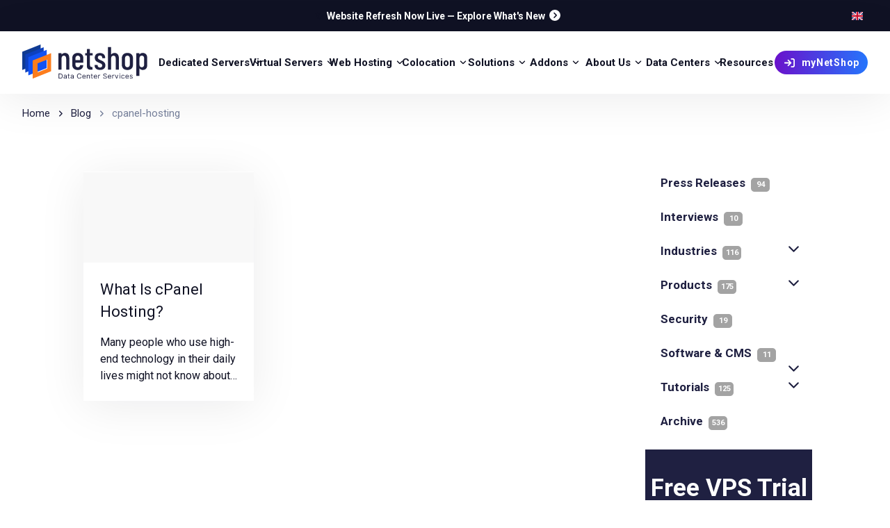

--- FILE ---
content_type: text/html; charset=UTF-8
request_url: https://netshop-isp.com.cy/tags/cpanel-hosting/
body_size: 78328
content:
<!DOCTYPE html><html><head><meta charSet="utf-8"/><meta http-equiv="x-ua-compatible" content="ie=edge"/><meta name="viewport" content="width=device-width, initial-scale=1, shrink-to-fit=no"/><meta name="generator" content="Gatsby 5.15.0"/><meta data-react-helmet="true" name="description" content="Browse our daily updated Blog for Product Updates, Web Hosting News and Company Announcements."/><meta data-react-helmet="true" name="image" content="https://netshop-isp.com.cy/seo-main.png"/><meta data-react-helmet="true" property="image:width" content="1200"/><meta data-react-helmet="true" property="mage:height" content="630"/><meta data-react-helmet="true" name="googlebot" content="index, follow, max-snippet:-1, max-image-preview:large, max-video-preview:-1"/><meta data-react-helmet="true" name="bingbot" content="index, follow, max-snippet:-1, max-image-preview:large, max-video-preview:-1"/><meta data-react-helmet="true" property="og:type" content="website"/><meta data-react-helmet="true" property="og:url" content="https://netshop-isp.com.cy/tags/cpanel-hosting/"/><meta data-react-helmet="true" property="og:title" content="Web Hosting News, Tutorials, Industry News and Press Releases"/><meta data-react-helmet="true" name="twitter:title" content="Web Hosting News, Tutorials, Industry News and Press Releases"/><meta data-react-helmet="true" property="og:description" content="Browse our daily updated Blog for Product Updates, Web Hosting News and Company Announcements."/><meta data-react-helmet="true" name="twitter:description" content="Browse our daily updated Blog for Product Updates, Web Hosting News and Company Announcements."/><meta data-react-helmet="true" property="og:image" content="https://netshop-isp.com.cy/seo-main.png"/><meta data-react-helmet="true" property="og:image:width" content="1200"/><meta data-react-helmet="true" property="og:image:height" content="630"/><meta data-react-helmet="true" name="twitter:image" content="https://netshop-isp.com.cy/seo-main.png"/><meta data-react-helmet="true" property="article:publisher" content="https://www.facebook.com/isp.netshop/"/><meta data-react-helmet="true" name="twitter:card" content="summary_large_image"/><meta data-react-helmet="true" name="twitter:site" content="@NetshopIsp"/><meta data-react-helmet="true" name="twitter:creator" content="@NetshopIsp"/><meta data-react-helmet="true" http-equiv="Content-Type" content="text/html; charset=UTF-8"/><meta name="theme-color" content="#2d2ded"/><style data-href="/styles.509e5c6dbd11f8762694.css" data-identity="gatsby-global-css">@charset "UTF-8";@import url(https://fonts.googleapis.com/css2?family=Roboto:wght@400;500;700&display=swap);a,abbr,acronym,address,applet,article,aside,audio,b,big,blockquote,body,canvas,caption,center,cite,code,dd,del,details,dfn,div,dl,dt,em,embed,fieldset,figcaption,figure,footer,form,h1,h2,h3,h4,h5,h6,header,hgroup,html,i,iframe,img,ins,kbd,label,legend,li,main,mark,menu,nav,object,ol,output,p,pre,q,ruby,s,samp,section,small,span,strike,strong,sub,summary,sup,table,tbody,td,tfoot,th,thead,time,tr,tt,u,ul,var,video{border:0;color:var(--theme-ui-colors-text2026dark);font-size:100%;margin:0;padding:0;vertical-align:baseline}article,aside,details,figcaption,figure,footer,header,hgroup,main,menu,nav,section{display:block}[hidden]{display:none}body{line-height:1}menu,ol,ul{list-style:none}blockquote,q{quotes:none}blockquote:after,blockquote:before,q:after,q:before{content:"";content:none}table{border-collapse:collapse;border-spacing:0}@font-face{font-display:swap;font-family:netshop-circular;font-style:normal;font-weight:400;src:url(/fonts/netshop-circular-book.woff2) format("woff2"),url(/fonts/netshop-circular-book.woff) format("woff")}@font-face{font-display:swap;font-family:netshop-circular;font-style:normal;font-weight:500;src:url(/fonts/netshop-circular-medium.woff2) format("woff2"),url(/fonts/netshop-circular-medium.woff) format("woff")}@font-face{font-display:swap;font-family:netshop-circular;font-style:normal;font-weight:700;src:url(/fonts/netshop-circular-bold.woff2) format("woff2"),url(/fonts/netshop-circular-bold.woff) format("woff")}h1,h2,h3,h4,h5,h6,strong{font-weight:500}a{box-shadow:none;text-decoration:none}.youtubeContainer{height:0;overflow:hidden;padding-bottom:56.25%;position:relative;width:100%}.youtubeContainer iframe{height:100%;left:0;position:absolute;top:0;width:100%}h1 strong,h2 strong{color:var(--theme-ui-colors-accent)}html{--toastify-color-success:var(--theme-ui-colors-green)!important;--toastify-color-error:var(--theme-ui-colors-red)!important}.react-tabs__tab-list{border-bottom:0!important}.wp-block-preformatted{background-color:#ededed!important;font-size:12px!important}.wp-block-code{border-left:8px solid var(--theme-ui-colors-text)!important}section{padding-bottom:5rem;padding-top:5rem;position:relative;z-index:1}a{color:var(--theme-ui-colors-primary)}.Toastify{padding-bottom:0;padding-top:0}html{scroll-behavior:smooth}body{font-family:Roboto,sans-serif}.hero-slider-wrapper{overflow:hidden;position:relative}.hero-slider-inner{display:flex;transition:transform .6s ease;width:100%}.hero-slide{flex-shrink:0;width:100%}@keyframes header_title_anim{0%{height:0%}to{height:100%}}.vps{--svg:url("data:image/svg+xml;charset=utf-8,%3Csvg xmlns='http://www.w3.org/2000/svg' viewBox='0 0 20 20'%3E%3Cg%3E%3Cpath fill-rule='evenodd' d='M13 4h-1a4 4 0 0 0-3.874 3H8a4 4 0 1 0 0 8h8a4 4 0 0 0 .899-7.899A4 4 0 0 0 13 4' clip-rule='evenodd' opacity='.2'/%3E%3Cpath fill-rule='evenodd' d='M11 3h-1a4 4 0 0 0-3.874 3H6a4 4 0 1 0 0 8h8a4 4 0 0 0 .899-7.899A4 4 0 0 0 11 3M6.901 7l.193-.75A3 3 0 0 1 10 4h1c1.405 0 2.614.975 2.924 2.325l.14.61.61.141A3.001 3.001 0 0 1 14 13H6a3 3 0 1 1 0-6z' clip-rule='evenodd'/%3E%3Cpath d='M11 16.5a.5.5 0 0 1-1 0V9a.5.5 0 0 1 1 0z'/%3E%3Cpath d='M8.312 11.39a.5.5 0 0 1-.624-.78l2.5-2a.5.5 0 0 1 .624.78z'/%3E%3Cpath d='M13.312 10.61a.5.5 0 0 1-.624.78l-2.5-2a.5.5 0 1 1 .624-.78z'/%3E%3C/g%3E%3C/svg%3E")}.solutions,.vps{background-color:var(--theme-ui-colors-gray600);display:inline-block;height:35px;-webkit-mask-image:var(--svg);mask-image:var(--svg);-webkit-mask-repeat:no-repeat;mask-repeat:no-repeat;-webkit-mask-size:100% 100%;mask-size:100% 100%;vertical-align:middle;width:35px}.solutions{--svg:url("data:image/svg+xml;charset=utf-8,%3Csvg xmlns='http://www.w3.org/2000/svg' viewBox='0 0 24 24'%3E%3Cpath d='M4 9.674C4 5.436 7.358 2 11.5 2S19 5.436 19 9.674a7.74 7.74 0 0 1-2.499 5.72c-.51.467-.889.814-1.157 1.066a15 15 0 0 0-.4.39l-.025.027-.005.006-.003.003c-.237.3-.288.376-.318.446s-.053.16-.113.54c-.023.15-.026.406-.026 1.105v.03c0 .409 0 .762-.025 1.051-.027.306-.087.61-.248.895a2.07 2.07 0 0 1-.75.767c-.278.165-.575.226-.874.254-.283.026-.628.026-1.028.026h-.058c-.4 0-.745 0-1.028-.026-.3-.028-.596-.09-.875-.254a2.07 2.07 0 0 1-.749-.767c-.16-.285-.22-.588-.248-.895-.026-.29-.026-.642-.026-1.051v-.03c0-.699-.002-.955-.026-1.105-.06-.38-.081-.47-.112-.54-.03-.07-.081-.147-.318-.446l-.003-.003-.005-.006-.025-.027-.088-.09a15 15 0 0 0-.312-.3c-.268-.252-.647-.599-1.157-1.067A7.74 7.74 0 0 1 4 9.674' opacity='.5'/%3E%3Cpath d='M10.298 13.625a.75.75 0 1 0-1.299.75 2.76 2.76 0 0 0 1.632 1.271V17a.75.75 0 0 0 1.5 0v-1.353a2.76 2.76 0 0 0 1.632-1.271.75.75 0 0 0-1.299-.751 1.249 1.249 0 0 1-2.166 0m-.384 6.05h3.17a4 4 0 0 1-.014.258c-.018.209-.05.285-.071.323a.7.7 0 0 1-.25.255c-.037.022-.111.054-.316.073-.214.02-.496.02-.934.02-.437 0-.72 0-.934-.02-.204-.019-.279-.05-.316-.073a.7.7 0 0 1-.25-.255c-.02-.038-.052-.114-.07-.323a5 5 0 0 1-.015-.259'/%3E%3C/svg%3E")}.webhosting{--svg:url("data:image/svg+xml;charset=utf-8,%3Csvg xmlns='http://www.w3.org/2000/svg' viewBox='0 0 24 24'%3E%3Cpath fill-rule='evenodd' d='M1 20.24c0-.42.344-.76.767-.76h20.466c.423 0 .767.34.767.76s-.344.76-.767.76H1.767A.764.764 0 0 1 1 20.24' clip-rule='evenodd'/%3E%3Cpath d='M3.69 3.89c-.899.89-.899 2.324-.899 5.19v5.067c0 1.91 0 2.866.6 3.46.599.593 1.564.593 3.493.593h10.233c1.93 0 2.894 0 3.493-.594.6-.593.6-1.549.6-3.46V9.08c0-2.866 0-4.3-.9-5.19C19.412 3 17.965 3 15.07 3H8.93c-2.894 0-4.34 0-5.24.89' opacity='.5'/%3E%3Cpath d='M8.93 14.4a.764.764 0 0 0-.767.76c0 .42.344.76.768.76h6.14c.423 0 .767-.34.767-.76s-.344-.76-.768-.76z'/%3E%3C/svg%3E")}.addons,.webhosting{background-color:var(--theme-ui-colors-gray600);display:inline-block;height:35px;-webkit-mask-image:var(--svg);mask-image:var(--svg);-webkit-mask-repeat:no-repeat;mask-repeat:no-repeat;-webkit-mask-size:100% 100%;mask-size:100% 100%;vertical-align:middle;width:35px}.addons{--svg:url("data:image/svg+xml;charset=utf-8,%3Csvg xmlns='http://www.w3.org/2000/svg' viewBox='0 0 24 24'%3E%3Cpath d='M6.5 18v-.09c0-.865 0-1.659.087-2.304.095-.711.32-1.463.938-2.08.618-.619 1.37-.844 2.08-.94.646-.086 1.44-.086 2.306-.086h.178c.866 0 1.66 0 2.305.087.711.095 1.463.32 2.08.938.619.618.844 1.37.94 2.08.085.637.086 1.416.086 2.267 2.573-.55 4.5-2.812 4.5-5.52 0-2.47-1.607-4.572-3.845-5.337C17.837 4.194 15.415 2 12.476 2 9.32 2 6.762 4.528 6.762 7.647c0 .69.125 1.35.354 1.962a4.4 4.4 0 0 0-.83-.08C3.919 9.53 2 11.426 2 13.765S3.919 18 6.286 18z' opacity='.5'/%3E%3Cpath fill-rule='evenodd' d='M12 22c-1.886 0-2.828 0-3.414-.586S8 19.886 8 18s0-2.828.586-3.414S10.114 14 12 14s2.828 0 3.414.586S16 16.114 16 18s0 2.828-.586 3.414S13.886 22 12 22m.667-5.778a.667.667 0 0 0-1.334 0v1.111h-1.11a.667.667 0 0 0 0 1.334h1.11v1.11a.667.667 0 0 0 1.334 0v-1.11h1.11a.667.667 0 0 0 0-1.334h-1.11z' clip-rule='evenodd'/%3E%3C/svg%3E")}.dedicated{--svg:url("data:image/svg+xml;charset=utf-8,%3Csvg xmlns='http://www.w3.org/2000/svg' viewBox='0 0 24 24'%3E%3Cg fill='none' stroke='%23000' stroke-width='1.5'%3E%3Cpath d='M2 17c0-1.886 0-2.828.586-3.414S4.114 13 6 13h12c1.886 0 2.828 0 3.414.586S22 15.114 22 17s0 2.828-.586 3.414S19.886 21 18 21H6c-1.886 0-2.828 0-3.414-.586S2 18.886 2 17ZM2 6c0-1.886 0-2.828.586-3.414S4.114 2 6 2h12c1.886 0 2.828 0 3.414.586S22 4.114 22 6s0 2.828-.586 3.414S19.886 10 18 10H6c-1.886 0-2.828 0-3.414-.586S2 7.886 2 6Z' opacity='.5'/%3E%3Cpath stroke-linecap='round' d='M11 6h7M6 6h2m3 11h7M6 17h2'/%3E%3C/g%3E%3C/svg%3E")}.colocation,.dedicated{background-color:var(--theme-ui-colors-gray600);display:inline-block;height:35px;-webkit-mask-image:var(--svg);mask-image:var(--svg);-webkit-mask-repeat:no-repeat;mask-repeat:no-repeat;-webkit-mask-size:100% 100%;mask-size:100% 100%;vertical-align:middle;width:35px}.colocation{--svg:url("data:image/svg+xml;charset=utf-8,%3Csvg xmlns='http://www.w3.org/2000/svg' viewBox='0 0 24 24'%3E%3Cpath d='M5.684 12c0 .584-.47 1.059-1.052 1.059a1.056 1.056 0 0 1-1.053-1.06c0-.584.471-1.058 1.053-1.058.581 0 1.052.474 1.052 1.059m0 6.353c0 .584-.47 1.058-1.052 1.058a1.056 1.056 0 0 1-1.053-1.058c0-.585.471-1.06 1.053-1.06.581 0 1.052.475 1.052 1.06m0-12.706c0 .584-.47 1.059-1.052 1.059a1.056 1.056 0 0 1-1.053-1.06c0-.584.471-1.058 1.053-1.058.581 0 1.052.474 1.052 1.059'/%3E%3Cpath fill-rule='evenodd' d='M3.516 15.725c.271-.019.618-.02 1.116-.02h14.736c.498 0 .845.001 1.117.02.266.018.422.052.54.102.387.161.695.47.855.86.049.119.083.275.101.543.019.273.019.622.019 1.123 0 .5 0 .85-.019 1.123-.018.268-.052.424-.101.544-.16.389-.468.698-.855.86-.118.049-.274.083-.54.101-.272.019-.619.019-1.117.019H4.632c-.498 0-.845 0-1.116-.019-.267-.018-.423-.053-.541-.102a1.58 1.58 0 0 1-.855-.86c-.049-.119-.083-.275-.101-.543A18 18 0 0 1 2 18.353c0-.5 0-.85.019-1.123.018-.268.052-.424.101-.544.16-.389.468-.698.855-.86.118-.049.274-.083.54-.101m1.116 3.687c.58 0 1.052-.474 1.052-1.06 0-.584-.471-1.058-1.052-1.058s-1.053.474-1.053 1.059.471 1.059 1.053 1.059m.001-11.118c-.498 0-.845 0-1.116-.019-.267-.018-.423-.052-.541-.102a1.58 1.58 0 0 1-.855-.86c-.049-.119-.083-.275-.101-.543A18 18 0 0 1 2 5.647c0-.5 0-.85.019-1.123.018-.268.052-.424.101-.544.16-.389.468-.698.855-.86.118-.049.274-.083.54-.101A18 18 0 0 1 4.633 3h14.736c.498 0 .845 0 1.117.019.266.018.422.052.54.102.387.161.695.47.855.86.049.119.083.275.101.543.019.274.019.622.019 1.123 0 .5 0 .85-.019 1.123-.018.268-.052.424-.101.544-.16.389-.468.698-.855.86-.118.049-.274.083-.54.101a18 18 0 0 1-1.117.02zm0 1.059c-.498 0-.845 0-1.116.019-.267.018-.423.052-.541.102a1.58 1.58 0 0 0-.855.86c-.049.119-.083.275-.101.543C2 11.15 2 11.5 2 12s0 .85.019 1.123c.018.268.052.424.101.544.16.389.468.698.855.86.118.049.274.083.54.101.272.019.619.02 1.117.02h14.736c.498 0 .845-.001 1.117-.02.266-.018.422-.052.54-.102a1.58 1.58 0 0 0 .855-.86c.049-.119.083-.275.101-.543C22 12.85 22 12.5 22 12s0-.85-.019-1.123c-.018-.268-.052-.424-.101-.544a1.58 1.58 0 0 0-.855-.86c-.118-.049-.274-.083-.54-.101a18 18 0 0 0-1.117-.02zM5.684 12c0 .585-.471 1.059-1.052 1.059A1.056 1.056 0 0 1 3.579 12c0-.585.471-1.059 1.053-1.059.58 0 1.052.474 1.052 1.059M4.632 6.706c.58 0 1.052-.474 1.052-1.059s-.471-1.059-1.052-1.059-1.053.474-1.053 1.06c0 .584.471 1.058 1.053 1.058' clip-rule='evenodd' opacity='.5'/%3E%3C/svg%3E")}.datacenter{--svg:url("data:image/svg+xml;charset=utf-8,%3Csvg xmlns='http://www.w3.org/2000/svg' viewBox='0 0 24 24'%3E%3Cpath d='M20.913 5.889c.337.504.337 1.206.337 2.611v12.75h.5a.75.75 0 0 1 0 1.5h-20a.75.75 0 1 1 0-1.5h.5V8.5c0-1.405 0-2.107.337-2.611a2 2 0 0 1 .552-.552c.441-.295 2.537-.332 3.618-.336q-.005.437-.004.91V7.25H4.25a.75.75 0 1 0 0 1.5h2.503v1.5H4.25a.75.75 0 0 0 0 1.5h2.503v1.5H4.25a.75.75 0 0 0 0 1.5h2.503v6.5h10v-6.5h2.497a.75.75 0 1 0 0-1.5h-2.497v-1.5h2.497a.75.75 0 1 0 0-1.5h-2.497v-1.5h2.497a.75.75 0 0 0 0-1.5h-2.497V5.91q.001-.471-.004-.91c1.081.005 3.17.042 3.612.337a2 2 0 0 1 .552.552' opacity='.5'/%3E%3Cpath fill-rule='evenodd' d='M10.75 2h2c1.886 0 2.828 0 3.414.586S16.75 4.114 16.75 6v15.25h5a.75.75 0 0 1 0 1.5h-20a.75.75 0 0 1 0-1.5h5V6c0-1.886 0-2.828.586-3.414S8.864 2 10.75 2m1 16.25a.75.75 0 0 1 .75.75v2.25H11V19a.75.75 0 0 1 .75-.75m-2-4.25a.75.75 0 0 0 0 1.5h4a.75.75 0 0 0 0-1.5zM9 11.75a.75.75 0 0 1 .75-.75h4a.75.75 0 0 1 0 1.5h-4a.75.75 0 0 1-.75-.75m.75-3.25a.75.75 0 0 0 0 1.5h4a.75.75 0 0 0 0-1.5zM9 6.25a.75.75 0 0 1 .75-.75h4a.75.75 0 0 1 0 1.5h-4A.75.75 0 0 1 9 6.25' clip-rule='evenodd'/%3E%3C/svg%3E");height:35px;width:35px}.aboutus,.datacenter{background-color:var(--theme-ui-colors-gray600);display:inline-block;-webkit-mask-image:var(--svg);mask-image:var(--svg);-webkit-mask-repeat:no-repeat;mask-repeat:no-repeat;-webkit-mask-size:100% 100%;mask-size:100% 100%;vertical-align:middle}.aboutus{--svg:url("data:image/svg+xml;charset=utf-8,%3Csvg xmlns='http://www.w3.org/2000/svg' viewBox='0 0 256 256'%3E%3Cg%3E%3Cpath d='M168 144a40 40 0 1 1-40-40 40 40 0 0 1 40 40M64 56a32 32 0 1 0 32 32 32 32 0 0 0-32-32m128 0a32 32 0 1 0 32 32 32 32 0 0 0-32-32' opacity='.2'/%3E%3Cpath d='M244.8 150.4a8 8 0 0 1-11.2-1.6A51.6 51.6 0 0 0 192 128a8 8 0 0 1 0-16 24 24 0 1 0-23.24-30 8 8 0 1 1-15.5-4A40 40 0 1 1 219 117.51a67.94 67.94 0 0 1 27.43 21.68 8 8 0 0 1-1.63 11.21M190.92 212a8 8 0 1 1-13.85 8 57 57 0 0 0-98.15 0 8 8 0 1 1-13.84-8 72.06 72.06 0 0 1 33.74-29.92 48 48 0 1 1 58.36 0A72.06 72.06 0 0 1 190.92 212M128 176a32 32 0 1 0-32-32 32 32 0 0 0 32 32m-56-56a8 8 0 0 0-8-8 24 24 0 1 1 23.24-30 8 8 0 1 0 15.5-4A40 40 0 1 0 37 117.51a67.94 67.94 0 0 0-27.4 21.68 8 8 0 1 0 12.8 9.61A51.6 51.6 0 0 1 64 128a8 8 0 0 0 8-8'/%3E%3C/g%3E%3C/svg%3E");height:40px;width:40px}.resources{--svg:url("data:image/svg+xml;charset=utf-8,%3Csvg xmlns='http://www.w3.org/2000/svg' viewBox='0 0 24 24'%3E%3Cpath fill-rule='evenodd' d='M3.255 3.667A1.01 1.01 0 0 1 4.022 2H16.5c3.464 0 5.629 3.75 3.897 6.75A4.5 4.5 0 0 1 16.5 11H4.022a1.01 1.01 0 0 1-.767-1.667l.754-.88a3 3 0 0 0 0-3.905l-.754-.88z' class='prefix__duoicon-secondary-layer' opacity='.3'/%3E%3Cpath fill-rule='evenodd' d='M3 16.5A4.5 4.5 0 0 1 7.5 12h12.478a1.01 1.01 0 0 1 .767 1.667l-.755.88a3 3 0 0 0 0 3.905l.755.88A1.01 1.01 0 0 1 19.978 21H7.5A4.5 4.5 0 0 1 3 16.5' class='prefix__duoicon-primary-layer'/%3E%3C/svg%3E");background-color:var(--theme-ui-colors-gray600);display:inline-block;height:35px;-webkit-mask-image:var(--svg);mask-image:var(--svg);-webkit-mask-repeat:no-repeat;mask-repeat:no-repeat;-webkit-mask-size:100% 100%;mask-size:100% 100%;vertical-align:middle;width:35px}.devicon--almalinux{background-image:url("data:image/svg+xml;charset=utf-8,%3Csvg xmlns='http://www.w3.org/2000/svg' viewBox='0 0 128 128'%3E%3Cpath fill='%2385d82e' d='M95.965 47.4c-8.687-.15-17.27 3.253-23.996 9.49-.63.426-.84 1.067-.418 1.708 4.195-1.282 8.597-2.563 13.21-2.774 4.825-.426 9.86-.851 14.684 1.278 6.082 2.559 7.133 8.316 2.516 12.796-2.098 2.133-4.824 3.625-7.758 4.477-1.68.426-1.89 1.281-1.262 2.984 1.891 4.692 3.149 9.598 2.52 14.926-.211.856-.422 1.496.418 2.133 1.886 1.281 9.02 0 10.488-1.492 2.727-2.559 1.676-5.543 1.047-8.317-.836-3.41-.418-6.609 1.469-9.382 1.887-2.77 4.613-4.051 7.55-5.329 1.258-.425 2.31-1.066 3.149-2.558 1.887-3.625-.422-9.809-3.988-12.797-6.055-4.758-12.873-7.025-19.63-7.143zm22.734 24.809q-.498-.007-1.01.033c-5.66.641-9.437 4.906-9.02 10.664.422 5.328 5.036 9.38 10.278 8.953 5.453-.426 9.442-5.117 9.02-10.875-.392-5.196-4.289-8.707-9.268-8.775'/%3E%3Cpath fill='%2322c1ff' d='M69.662 63.74c-.262-.027-.523.08-.838.4 2.516 3.836 4.824 7.891 6.711 12.153 1.68 4.692 3.567 9.383 2.938 14.715-.63 6.398-5.875 9.168-11.328 5.969-2.727-1.493-4.825-3.625-6.5-6.184-1.051-1.492-2.098-1.492-3.356-.426-3.988 3.414-8.18 5.973-13.426 6.824-.836 0-1.675 0-2.097.852-.63 2.133 2.52 8.742 4.406 9.809 3.144 1.921 5.664 0 8.18-1.493 2.937-1.703 5.87-2.343 9.226-1.277 3.149 1.067 5.246 3.41 7.133 5.969.84 1.066 1.68 1.918 3.355 2.347 3.985 1.067 9.438-3.199 11.118-7.464 6.293-16.418-.84-33.266-14.684-41.793-.314-.213-.576-.374-.838-.4zm-9.017 44.112c-5.036 0-9.23 4.265-9.23 9.808 0 6.183 3.983 10.024 10.07 10.024 4.82-.215 9.015-4.692 9.015-9.809 0-5.332-4.824-10.023-9.855-10.023'/%3E%3Cpath fill='%23ffc911' d='M99.096 4.623a9 9 0 0 0-.49.025c-5.454.426-9.227 5.329-8.81 10.66.419 5.333 5.243 9.383 10.696 8.958 5.035-.426 9.23-5.332 8.813-10.45-.41-5.165-5.144-9.325-10.21-9.193zM80.789 7.607c-2.765-.032-5.766.906-7.77 2.584-13.632 11.09-15.94 29.641-8.18 44.352.208.64.63 1.281 1.466.855v-.002c-.207-4.69-.418-9.38.422-13.86.84-5.118 1.675-10.235 4.824-14.497 3.773-5.332 9.648-5.121 12.793.637 1.68 2.773 2.308 5.758 2.515 8.957 0 1.918.84 2.344 2.52 2.133 5.032-.852 10.066-.852 14.89 1.066.63.211 1.258.64 2.098 0 1.676-1.492 2.098-8.957 1.047-10.875-1.887-3.414-4.824-2.984-7.758-2.984-3.355.21-6.293-.856-8.601-3.625-2.098-2.559-2.727-5.758-3.145-8.957-.21-1.492-.422-2.774-1.68-3.84-1.283-1.306-3.29-1.918-5.44-1.944z'/%3E%3Cpath fill='%230068d8' d='M21.68 47.53c-.39.014-.833.163-1.305.404-.84.425-1.68.851-2.309 1.28-5.453 3.41-6.082 7.677-1.468 12.368 3.355 3.41 5.035 7.25 3.777 11.941-.629 2.344-1.89 4.051-3.355 5.97-1.051 1.28-1.47 2.558-1.262 4.265.422 4.05 4.406 8.101 9.23 8.527 13.422 1.281 24.328-3.41 31.88-14.926 2.519-3.624 4.405-7.675 5.245-11.941-.84-.211-1.05.215-1.68.43-4.823 5.117-9.859 10.02-16.359 13.433-2.515 1.278-5.242 2.344-8.18 2.344-4.613 0-7.34-2.984-6.921-7.676.21-3.84 1.68-7.25 4.195-10.023 1.258-1.492 1.258-2.344-.211-3.625-4.195-2.985-7.969-6.61-9.855-11.516-.264-.932-.771-1.281-1.422-1.256zM9.646 60.872q-.505.008-1.017.068c-4.824.426-9.02 5.543-8.602 10.66.423 5.335 5.453 9.6 10.489 8.96 6.082-.426 9.23-6.399 9.02-11.301-.396-4.798-4.842-8.472-9.89-8.385z'/%3E%3Cpath fill='%23ff4546' d='M33.938.316a9 9 0 0 0-.981.067c-5.66.64-9.02 5.117-8.387 11.3.629 4.692 5.66 8.743 10.485 8.106 5.664-.856 9.437-5.547 8.808-11.09-.59-4.6-5.048-8.447-9.925-8.383m17.26 6.938c-2.666-.061-4.711 1.697-5.866 5.07-2.516 7.465-7.34 10.235-15.102 8.742-1.046-.214-2.097-.425-2.515-.425-3.985.64-6.293 2.984-6.922 6.183-.84 9.81 4.195 16.844 11.117 22.602 7.34 6.398 16.36 7.89 25.797 7.465.84 0 1.68 0 1.887-.641.21-1.066-.836-1.066-1.469-1.277-4.402-1.922-9.016-3.414-13.004-6.188-3.984-2.769-8.598-5.117-10.277-10.445-1.258-4.051.422-7.676 4.406-8.957 3.566-1.281 7.133-1.281 10.488 0 2.098.851 2.934.426 3.356-1.918.629-4.051 1.886-7.89 4.402-11.3 2.938-4.267 2.938-4.692-1.887-7.466-.21 0-.21-.215-.418-.215-1.442-.8-2.782-1.202-3.994-1.23z'/%3E%3C/svg%3E")}.devicon--almalinux,.devicon--centos{background-repeat:no-repeat;background-size:100% 100%;display:inline-block;height:30px;width:30px}.devicon--centos{background-image:url("data:image/svg+xml;charset=utf-8,%3Csvg xmlns='http://www.w3.org/2000/svg' viewBox='0 0 128 128'%3E%3Cpath fill='%23932279' d='m59.033 64.192-27.305 26.66-27.302-26.66 27.302-26.651zm0 0'/%3E%3Cpath fill='%23efa724' d='M64.72 58.736 37.824 31.91 64.72 5.084 91.61 31.91zm0 0'/%3E%3Cpath fill='%239ccd2a' d='m91.675 96.563-27.307 26.661-27.3-26.661 27.302-26.65zm0 0'/%3E%3Cpath fill='%23262577' d='M97.362 91.108 70.466 64.277l26.895-26.821 26.895 26.821zm0 0'/%3E%3Cpath fill='%23efa724' d='M70.066 69.484h36.461v36.401H70.066zm0 0'/%3E%3Cpath fill='%23932279' d='M70.216 22.454h36.577v36.231H70.216zm0 0'/%3E%3Cpath fill='%23262577' d='M21.1 69.484h38.084v37.753H21.1zm0 0'/%3E%3Cpath fill='%239ccd2a' d='M21.1 20.928h38.084v37.538H21.1zm0 0'/%3E%3Cpath fill='%23fff' d='M64.722.464 48.268 17.227H19.739v28.395L2.483 62.837l17.256 17.229v28.149h27.697l16.93 16.901 16.935-16.901h27.983V80.148l16.89-17.229-16.66-16.973V17.454H81.392zm-.005 3.9 12.841 13.089h-8.71v33.645l-4.13 4.206-4.175-4.257v-33.82h-8.445zm-42.26 15.633h23.107l-9.661 9.841 21.92 22.356v3.418h-4.105L31.723 33.653 22.458 42.9zm26.937 0h8.43v28.277L39.743 29.836zm22.177.215h8.695l9.431 9.626L71.569 48.32zm12.529 0h22.697v22.951l-9.436-9.62-21.856 22.291h-3.934v-3.599l21.961-22.398zm13.261 17.245 9.436 9.615v8.761H79.339zm-65.633.067 18.117 18.089H22.457V46.78zM19.74 49.487v8.878h32.864l4.49 4.472-4.03 4.027H19.739v9.328L6.364 62.837zm89.776.358 12.825 13.074-13.057 13.315V66.86H76.246l-3.86-3.94 4.249-4.329h32.878zm-48.974 5.117 4.175 4.247 4.13-4.201v3.581h3.955l-4.249 4.329 3.86 3.94h-3.7v4.222l-4.346-4.339-3.819 3.817v-3.694H56.94l4.03-4.027-.966-.956-3.524-3.516h4.065zm-38.08 14.656H50.3L31.728 88.161l-9.265-9.256zm31.712 0h3.65v3.659L35.127 95.928l9.546 9.527H22.462V82.777l9.261 9.247zm17.256 0h3.689l22.241 22.68.961-.967 8.24-8.413v22.546H84.06l9.551-9.533-.966-.972L71.43 73.795zm7.519 0h27.613v9.39l-9.201 9.379zm-14.577.998 4.34 4.335v33.267h8.716l-13.055 13.028-13.055-13.028h9.231V74.431zm-6.547 6.534v28.307h-9.27l-9.546-9.527zm13.606.512L89.737 95.93l-9.551 9.533H71.43zm0 0'/%3E%3C/svg%3E")}.devicon--debian{background-image:url("data:image/svg+xml;charset=utf-8,%3Csvg xmlns='http://www.w3.org/2000/svg' viewBox='0 0 128 128'%3E%3Cpath fill='%23a80030' d='M73.776 67.531c-2.065.028.391 1.063 3.087 1.479a28 28 0 0 0 2.023-1.741c-1.679.41-3.387.419-5.11.262m11.086-2.763c1.229-1.697 2.127-3.556 2.442-5.478-.276 1.369-1.019 2.553-1.72 3.801-3.86 2.431-.363-1.443-.002-2.916-4.15 5.225-.57 3.133-.72 4.593m4.093-10.648c.249-3.72-.733-2.544-1.063-1.125.384.201.69 2.622 1.063 1.125M65.944 3.283c1.102.198 2.381.35 2.202.612 1.206-.263 1.48-.506-2.202-.612m2.202.613-.779.161.725-.064zm34.372 51.634c.123 3.34-.978 4.961-1.969 7.829l-1.786.892c-1.46 2.838.142 1.802-.903 4.059-2.281 2.027-6.921 6.345-8.406 6.738-1.084-.023.734-1.278.972-1.771-3.052 2.098-2.449 3.147-7.118 4.422l-.136-.305c-11.516 5.417-27.51-5.318-27.299-19.966-.123.931-.349.697-.605 1.074-.594-7.537 3.481-15.107 10.353-18.196 6.722-3.329 14.602-1.963 19.417 2.524-2.644-3.465-7.909-7.137-14.148-6.793-6.111.097-11.828 3.98-13.735 8.196-3.132 1.972-3.495 7.6-4.859 8.628-1.835 13.491 3.453 19.318 12.398 26.175 1.407.949.396 1.093.587 1.815-2.972-1.392-5.694-3.493-7.931-6.065 1.186 1.739 2.468 3.429 4.125 4.756-2.803-.949-6.546-6.79-7.64-7.028 4.832 8.649 19.599 15.169 27.333 11.935-3.579.131-8.124.073-12.145-1.413-1.688-.869-3.984-2.669-3.574-3.007 10.553 3.944 21.456 2.988 30.586-4.333 2.323-1.81 4.861-4.887 5.594-4.93-1.105 1.661.188.8-.66 2.266 2.316-3.733-1.005-1.521 2.394-6.448l1.256 1.729c-.467-3.098 3.848-6.861 3.41-11.762.99-1.499 1.104 1.612.054 5.061 1.457-3.825.384-4.44.759-7.597.404 1.062.935 2.188 1.208 3.308-.95-3.696.975-6.226 1.45-8.373-.467-.208-1.464 1.634-1.692-2.732.034-1.896.528-.993.718-1.46-.373-.215-1.349-1.668-1.944-4.456.431-.655 1.151 1.698 1.739 1.795-.378-2.217-1.028-3.907-1.053-5.609-1.713-3.579-.606.478-1.996-1.536-1.823-5.687 1.513-1.32 1.738-3.903 2.763 4.003 4.339 10.208 5.062 12.777-.552-3.133-1.443-6.168-2.532-9.105.839.354-1.352-6.446 1.091-1.943-2.609-9.6-11.166-18.569-19.038-22.778.962.881 2.179 1.989 1.743 2.162-3.915-2.331-3.227-2.513-3.787-3.498-3.19-1.297-3.399.104-5.511.003-6.012-3.188-7.171-2.85-12.703-4.848l.252 1.177c-3.984-1.327-4.641.503-8.945.004-.263-.205 1.379-.74 2.73-.937-3.85.508-3.67-.759-7.438.14.929-.651 1.909-1.082 2.9-1.637-3.139.191-7.495 1.828-6.151.339-5.121 2.286-14.218 5.493-19.322 10.28l-.161-1.073c-2.339 2.809-10.2 8.387-10.826 12.022l-.625.146c-1.218 2.06-2.004 4.396-2.97 6.517-1.592 2.713-2.334 1.044-2.107 1.469-3.132 6.349-4.687 11.683-6.03 16.057.958 1.432.022 8.614.385 14.364-1.572 28.394 19.928 55.962 43.43 62.329 3.445 1.23 8.567 1.184 12.924 1.311-5.141-1.471-5.806-.778-10.813-2.525-3.614-1.701-4.405-3.644-6.964-5.864l1.014 1.79c-5.019-1.775-2.918-2.198-7.002-3.491l1.083-1.412c-1.627-.123-4.309-2.74-5.042-4.191l-1.779.07c-2.138-2.638-3.277-4.538-3.194-6.011l-.575 1.024c-.652-1.119-7.865-9.893-4.123-7.85-.696-.637-1.62-1.035-2.622-2.856l.762-.871c-1.802-2.316-3.315-5.287-3.2-6.276.96 1.298 1.627 1.54 2.287 1.763-4.548-11.285-4.803-.622-8.248-11.487l.729-.059c-.559-.842-.898-1.756-1.347-2.652l.316-3.161c-3.274-3.786-.916-16.098-.443-22.851.328-2.746 2.733-5.669 4.563-10.252l-1.114-.192c2.131-3.717 12.167-14.928 16.815-14.351 2.251-2.829-.446-.011-.886-.723 4.945-5.119 6.5-3.617 9.838-4.537 3.6-2.137-3.089.833-1.383-.815 6.223-1.589 4.41-3.613 12.528-4.42.857.487-1.987.752-2.701 1.385 5.185-2.536 16.408-1.959 23.697 1.408 8.458 3.952 17.961 15.638 18.336 26.631l.427.114c-.216 4.37.669 9.424-.865 14.066zM51.233 70.366l-.29 1.448c1.357 1.845 2.435 3.843 4.167 5.283-1.246-2.434-2.173-3.44-3.877-6.731m3.208-.126c-.718-.795-1.144-1.751-1.62-2.704.456 1.675 1.388 3.114 2.255 4.578zm56.785-12.343-.304.762a36.7 36.7 0 0 1-3.599 11.487 36.1 36.1 0 0 0 3.903-12.249M66.353 2.293c1.396-.513 3.433-.281 4.914-.617-1.93.162-3.852.259-5.75.503zM17.326 28.362c.322 2.979-2.242 4.135.567 2.171 1.506-3.39-.588-.935-.567-2.171M14.025 42.15c.646-1.986.764-3.18 1.011-4.328-1.788 2.285-.823 2.773-1.011 4.328'/%3E%3C/svg%3E")}.devicon--debian,.devicon--rockylinux{background-repeat:no-repeat;background-size:100% 100%;display:inline-block;height:30px;width:30px}.devicon--rockylinux{background-image:url("data:image/svg+xml;charset=utf-8,%3Csvg xmlns='http://www.w3.org/2000/svg' viewBox='0 0 128 128'%3E%3Cpath fill='%2310b982' d='M124.438 85.105A63.9 63.9 0 0 0 128 64c0-35.348-28.652-64-64-64S0 28.652 0 64c0 17.488 7.016 33.34 18.387 44.89l64.918-64.917Zm-11.692 20.364L83.305 76.027l-46.106 46.106C45.352 125.898 54.43 128 64 128c19.523 0 37.008-8.742 48.746-22.531m0 0'/%3E%3C/svg%3E")}.devicon--ubuntu:after{content:url("data:image/svg+xml;charset=utf-8,%3Csvg xmlns='http://www.w3.org/2000/svg' viewBox='0 0 256 256'%3E%3Cpath fill='%23dd4814' d='M255.637 127.683c0 70.514-57.165 127.68-127.683 127.68C57.434 255.363.27 198.197.27 127.683.27 57.165 57.436 0 127.954 0c70.519 0 127.683 57.165 127.683 127.683'/%3E%3Cpath fill='%23fff' d='M41.133 110.633c-9.419 0-17.05 7.631-17.05 17.05 0 9.414 7.631 17.046 17.05 17.046 9.415 0 17.046-7.632 17.046-17.046 0-9.419-7.631-17.05-17.046-17.05m121.715 77.478c-8.153 4.71-10.95 15.13-6.24 23.279 4.705 8.154 15.125 10.949 23.279 6.24 8.153-4.705 10.949-15.125 6.24-23.28-4.705-8.148-15.131-10.943-23.279-6.239m-84.686-60.428c0-16.846 8.368-31.73 21.171-40.742L86.87 66.067c-14.914 9.97-26.012 25.204-30.624 43.047 5.382 4.39 8.826 11.075 8.826 18.568 0 7.489-3.444 14.174-8.826 18.565C60.852 164.094 71.95 179.33 86.87 189.3l12.463-20.88c-12.803-9.007-21.171-23.89-21.171-40.737m49.792-49.797c26.013 0 47.355 19.944 49.595 45.38l24.29-.358c-1.194-18.778-9.398-35.636-22.002-48.032-6.482 2.449-13.97 2.074-20.44-1.656-6.483-3.741-10.548-10.052-11.659-16.902a74.3 74.3 0 0 0-19.785-2.69 73.8 73.8 0 0 0-32.819 7.663l11.845 21.227a49.6 49.6 0 0 1 20.975-4.632m0 99.59a49.6 49.6 0 0 1-20.974-4.632l-11.845 21.225a73.7 73.7 0 0 0 32.82 7.671 74 74 0 0 0 19.784-2.697c1.111-6.85 5.177-13.155 11.658-16.902 6.476-3.737 13.959-4.105 20.44-1.656 12.605-12.396 20.808-29.254 22.004-48.032l-24.297-.358c-2.235 25.443-23.576 45.38-49.59 45.38m34.888-110.231c8.154 4.708 18.575 1.92 23.279-6.234 4.71-8.154 1.92-18.575-6.234-23.285-8.154-4.704-18.574-1.91-23.285 6.244-4.703 8.15-1.908 18.57 6.24 23.275'/%3E%3C/svg%3E")}.devicon--ubuntu:after,.devicon--windows:after{display:inline-block;height:30px;vertical-align:middle;width:30px}.devicon--windows:after{content:url("data:image/svg+xml;charset=utf-8,%3Csvg xmlns='http://www.w3.org/2000/svg' viewBox='0 0 128 128'%3E%3Cpath fill='%2300adef' d='m126 1.637-67 9.834v49.831l67-.534zM1.647 66.709l.003 42.404 50.791 6.983-.04-49.057zm56.82.68.094 49.465 67.376 9.509.016-58.863zM1.61 19.297l.047 42.383 50.791-.289-.023-49.016z'/%3E%3C/svg%3E")}.devicon--oracle{background-image:url("data:image/svg+xml;charset=utf-8,%3Csvg xmlns='http://www.w3.org/2000/svg' viewBox='0 0 128 128'%3E%3Cpath fill='%23ea1b22' d='M55.387 66.469h8.333l-4.407-7.09-8.088 12.819h-3.681L57.382 56.8a2.32 2.32 0 0 1 1.931-.998c.765 0 1.478.363 1.892.972l9.876 15.424H67.4l-1.736-2.865h-8.438zm38.235 2.864V55.958h-3.123v14.685c0 .402.156.791.454 1.089s.7.466 1.141.466h14.244l1.841-2.865zm-51.677-2.397c3.033 0 5.496-2.449 5.496-5.482s-2.462-5.496-5.496-5.496H28.28v16.241h3.123V58.822h10.335c1.452 0 2.618 1.18 2.618 2.631s-1.167 2.631-2.618 2.631l-8.806-.013 9.324 8.127h4.538l-6.274-5.263h1.425zM9.059 72.198c-4.483 0-8.122-3.629-8.122-8.114s3.638-8.127 8.122-8.127h9.439c4.485 0 8.121 3.643 8.121 8.127s-3.636 8.114-8.121 8.114zm9.229-2.865a5.25 5.25 0 0 0 5.258-5.249 5.26 5.26 0 0 0-5.258-5.263H9.267a5.26 5.26 0 0 0-5.256 5.263 5.25 5.25 0 0 0 5.256 5.249zm59.314 2.865c-4.484 0-8.126-3.629-8.126-8.114s3.642-8.127 8.126-8.127h11.212l-1.829 2.864H77.81a5.267 5.267 0 0 0-5.264 5.263c0 2.903 2.36 5.249 5.264 5.249h11.263l-1.84 2.865zm38.197-2.865a5.25 5.25 0 0 1-5.055-3.824h13.35l1.84-2.864h-15.19a5.266 5.266 0 0 1 5.055-3.824h9.163l1.854-2.864h-11.225c-4.484 0-8.126 3.643-8.126 8.127s3.642 8.114 8.126 8.114h9.631l1.841-2.865z'/%3E%3C/svg%3E");background-repeat:no-repeat;background-size:100% 100%;display:inline-block;height:30px;width:30px}:root{--lines-blue:url(/static/blue_lines-04666e70cb2a3d0daaabf97c9daef5ed.png);--lines-blue-reverse:url(/static/blue_lines_reverse-47f1c8dcdc6896a09c43741e598b1f98.png);--lines-pink:url(/static/pink_lines-8e42468fa35b5b5ed388d2acb68320db.png);--lines-orange:url(/static/orange_lines-f0444c48b9593bb451716fe374cef6ae.png);--lines-orange-2:url(/static/orange_lines_2-2334937009a51f2343e2de772deebfdc.png);--lines-vertical:url(/static/vertical_lines-a4bbefd2173652a57a152564e947d81d.png);--lines-vertical-2:url(/static/vertical_lines_2-8882bd7dfb53a297c6b01f1f29f1143e.png);--lines-straight:url(/static/straight_lines-86d3ef8c9d113956983e75a198c81f44.webp);--textGradient1:linear-gradient(90deg,#1152f4,#03a3ff);--textGradient2:linear-gradient(90deg,#1152f4,#ad3ef7);--textGradient3:linear-gradient(90deg,#093fb3,#3674fa);--textGradient4:linear-gradient(90deg,#141e77,#ad3ef7);--textGradient5:linear-gradient(90deg,#601477,#f7d53e);--ctaGradient1:linear-gradient(90deg,rgba(252,126,29,.31),rgba(0,182,121,.31));--ctaGradient2:linear-gradient(90deg,rgba(48,79,254,.31),rgba(255,0,0,.31));--boxGradient1:linear-gradient(90deg,rgba(255,95,87,.5),#ff035d);--boxGradient2:linear-gradient(90deg,#ffeabe,#2ddac1 80%);--boxGradient3:linear-gradient(90deg,rgba(80,61,163,.31),rgba(64,0,182,.555));--boxGradient4:linear-gradient(90deg,rgba(48,79,254,.31),rgba(0,183,255,.31));--boxGradient5:linear-gradient(180deg,#fff 30%,#f1ddb5 100%);--boxGradient6:linear-gradient(180deg,#fff 30%,#addaff 100%);--boxGradient7:linear-gradient(180deg,#fff 30%,#a4fadd 100%);--boxGradient8:linear-gradient(180deg,rgba(64,204,255,.3),rgba(144,29,252,.47) 100%);--boxGradient5b:linear-gradient(0deg,#fff 30%,#f1ddb5 100%);--boxGradient6b:linear-gradient(0deg,#fff 30%,#addaff 100%);--boxGradient7b:linear-gradient(0deg,#fff 30%,#a4fadd 100%);--boxGradient8b:linear-gradient(0deg,rgba(64,204,255,.3),rgba(144,29,252,.47) 100%);--borderGradient1:linear-gradient(180deg,#47a6db,#304ffe 100%);--borderGradient2:linear-gradient(#fff,#fff) padding-box,linear-gradient(45deg,#47a6db,#304ffe) border-box;--heroGradient1:linear-gradient(0deg,#fff 30%,rgba(9,66,201,.2));--heroGradient2:linear-gradient(0deg,#fff 30%,rgba(57,177,233,.2));--heroGradient3:linear-gradient(180deg,#64b3f4a8,#c2e59c5e,#fff);--whyHostingGradient1:linear-gradient(180deg,#2d3cc9,#ad3ef7) 1;--whyHostingGradient2:linear-gradient(180deg,#f6d365,#fda085) 1;--whyHostingGradient3:linear-gradient(180deg,#a6c0fe,#f68084) 1;--whyHostingGradient4:linear-gradient(180deg,#89f7fe,#66a6ff) 1;--whyHostingGradient5:linear-gradient(180deg,#9890e3,#b1f4cf) 1;--whyHostingGradient6:linear-gradient(180deg,#b8cbb8,#b8cbb8 0,#b465da 0,#cf6cc9 33%,#ee609c 66%,#ee609c);--whyHostingGradient7:linear-gradient(180deg,#48c6ef,#6f86d6) 1;--whyHostingGradient8:linear-gradient(180deg,#88d3ce,#6e45e2) 1;--whyHostingGradient9:linear-gradient(180deg,#84fab0,#8fd3f4) 1;--gradientGray:linear-gradient(180deg,#111735,#a0a5bd) 1;--gradientGray2:linear-gradient(#fff,#fff) padding-box,linear-gradient(45deg,#a0a5bd,#2c3147) border-box;--whitepaperGradient1:linear-gradient(45deg,#407bff,#9f3fae 50%,#ff035d);--whitepaperGradient2:linear-gradient(45deg,#08213c 32%,rgba(58,181,74,.7));--borderGradient3:linear-gradient(#fff,#fff) padding-box,linear-gradient(45deg,#47a6db,#304ffe) border-box}.gradient-border-left{background:#fff;border-bottom-right-radius:10px;border-image:linear-gradient(180deg,#242c55,#a0a5bd) 1 stretch;border-style:solid;border-top-right-radius:10px;border-width:0 0 0 3px;display:flex;flex-direction:column;height:100%;margin-bottom:2;padding:5px 0 5px 1.5rem}.step-line{border-left:2px solid;border-color:var(--theme-ui-colors-gray300);position:relative;width:10%}.step-line:after,.step-line:before{background:var(--theme-ui-colors-gray200);border:2px solid;border-color:var(--theme-ui-colors-gray300);border-radius:100%;content:"";height:30px;left:-18px;position:absolute;width:30px}.changelog-content *{line-height:1.75}.changelog-content a{color:var(--theme-ui-colors-primary);overflow-wrap:break-word}.changelog-content h2{font-size:26px;margin:1.5rem 0}.changelog-content h3{font-size:22px;margin:1.5rem 0}.changelog-content h4{font-size:18px;font-weight:700;margin:1.5rem 0}.changelog-content p{line-height:1.8;margin:1rem 0}.changelog-content strong{font-weight:700}.changelog-content em{font-style:italic}.changelog-content code,.changelog-content pre{background:#ddd;border:0;color:text;font-family:monospace}.changelog-content code{font-style:italic}.changelog-content pre{overflow:auto;padding:16px}.changelog-content figure,.changelog-content img{height:auto;max-width:100%}.changelog-content figure{margin:1rem 0}.changelog-content figcaption{font-size:14px;font-style:italic}.changelog-content ul{list-style:disc;list-style-position:inside}.changelog-content ul li{margin-bottom:.5rem}.changelog-content ol{list-style:decimal;list-style-position:inside}.changelog-content ol li{margin-bottom:.5rem}.changelog-content table,.changelog-content td{border:1px solid #000;padding:.25rem}.changelog-content s{text-decoration:line-through}.changelog-content sub{font-size:smaller;vertical-align:sub}.cpu-icon{--svg:url("data:image/svg+xml;charset=utf-8,%3Csvg xmlns='http://www.w3.org/2000/svg' viewBox='0 0 256 256'%3E%3Cg%3E%3Cpath d='M200 48H56a8 8 0 0 0-8 8v144a8 8 0 0 0 8 8h144a8 8 0 0 0 8-8V56a8 8 0 0 0-8-8m-48 104h-48v-48h48Z' opacity='.2'/%3E%3Cpath d='M152 96h-48a8 8 0 0 0-8 8v48a8 8 0 0 0 8 8h48a8 8 0 0 0 8-8v-48a8 8 0 0 0-8-8m-8 48h-32v-32h32Zm88 0h-16v-32h16a8 8 0 0 0 0-16h-16V56a16 16 0 0 0-16-16h-40V24a8 8 0 0 0-16 0v16h-32V24a8 8 0 0 0-16 0v16H56a16 16 0 0 0-16 16v40H24a8 8 0 0 0 0 16h16v32H24a8 8 0 0 0 0 16h16v40a16 16 0 0 0 16 16h40v16a8 8 0 0 0 16 0v-16h32v16a8 8 0 0 0 16 0v-16h40a16 16 0 0 0 16-16v-40h16a8 8 0 0 0 0-16m-32 56H56V56h144z'/%3E%3C/g%3E%3C/svg%3E")}.cpu-icon,.ram-icon{background-color:currentColor;display:inline-block;height:24px;-webkit-mask-image:var(--svg);mask-image:var(--svg);-webkit-mask-repeat:no-repeat;mask-repeat:no-repeat;-webkit-mask-size:100% 100%;mask-size:100% 100%;vertical-align:middle;width:24px}.ram-icon{--svg:url("data:image/svg+xml;charset=utf-8,%3Csvg xmlns='http://www.w3.org/2000/svg' viewBox='0 0 24 24'%3E%3Cg fill='none'%3E%3Cpath fill='%23000' fill-opacity='.16' fill-rule='evenodd' d='M7.4 5h9.2A2.4 2.4 0 0 1 19 7.4v9.2a2.4 2.4 0 0 1-2.4 2.4H7.4A2.4 2.4 0 0 1 5 16.6V7.4A2.4 2.4 0 0 1 7.4 5m3.2 4h2.8a1.6 1.6 0 0 1 1.6 1.6v2.8a1.6 1.6 0 0 1-1.6 1.6h-2.8A1.6 1.6 0 0 1 9 13.4v-2.8A1.6 1.6 0 0 1 10.6 9' clip-rule='evenodd'/%3E%3Cpath stroke='%23000' stroke-linecap='round' stroke-linejoin='round' stroke-miterlimit='10' stroke-width='1.5' d='M14 5V3m-4 2V3m4 18v-2m-4 2v-2m11-5h-2m2-4h-2M5 14H3m2-4H3m4.4-5h9.2A2.4 2.4 0 0 1 19 7.4v9.2a2.4 2.4 0 0 1-2.4 2.4H7.4A2.4 2.4 0 0 1 5 16.6V7.4A2.4 2.4 0 0 1 7.4 5m3.2 4h2.8a1.6 1.6 0 0 1 1.6 1.6v2.8a1.6 1.6 0 0 1-1.6 1.6h-2.8A1.6 1.6 0 0 1 9 13.4v-2.8A1.6 1.6 0 0 1 10.6 9'/%3E%3C/g%3E%3C/svg%3E")}.disk-icon{--svg:url("data:image/svg+xml;charset=utf-8,%3Csvg xmlns='http://www.w3.org/2000/svg' viewBox='0 0 24 24'%3E%3Cpath d='M5.5 13.588h13c1.31 0 2.453.764 3.053 1.893L19 5.118C18.5 3.529 17.604 3 16.5 3h-9c-1.105 0-2 .53-2.5 2.118L2.446 15.48c.6-1.13 1.743-1.893 3.054-1.893' opacity='.5'/%3E%3Cpath fill-rule='evenodd' d='M18.5 13.588h-13c-1.311 0-2.454.763-3.053 1.893A3.86 3.86 0 0 0 2 17.294C2 19.34 3.567 21 5.5 21h13c1.933 0 3.5-1.66 3.5-3.706a3.86 3.86 0 0 0-.447-1.813c-.6-1.13-1.742-1.893-3.053-1.893M18 16.25a.75.75 0 0 1 .75.75v1a.75.75 0 0 1-1.5 0v-1a.75.75 0 0 1 .75-.75m-1.75.75a.75.75 0 0 0-1.5 0v1a.75.75 0 0 0 1.5 0zM13 16.25a.75.75 0 0 1 .75.75v1a.75.75 0 0 1-1.5 0v-1a.75.75 0 0 1 .75-.75m-1.75.75a.75.75 0 0 0-1.5 0v1a.75.75 0 0 0 1.5 0z' clip-rule='evenodd'/%3E%3C/svg%3E");background-color:currentColor;-webkit-mask-image:var(--svg);mask-image:var(--svg);-webkit-mask-repeat:no-repeat;mask-repeat:no-repeat;-webkit-mask-size:100% 100%;mask-size:100% 100%}.disk-icon,.sg-flag{display:inline-block;height:24px;vertical-align:middle;width:24px}.sg-flag{background-image:url("data:image/svg+xml;charset=utf-8,%3Csvg xmlns='http://www.w3.org/2000/svg' viewBox='0 0 36 36'%3E%3Cpath fill='%23eee' d='M36 27a4 4 0 0 1-4 4H4a4 4 0 0 1-4-4V9a4 4 0 0 1 4-4h28a4 4 0 0 1 4 4z'/%3E%3Cpath fill='%23ed2939' d='M36 18V9a4 4 0 0 0-4-4H4a4 4 0 0 0-4 4v9z'/%3E%3Cpath fill='%23fff' d='M6 11.5c0-2.585 1.624-4.748 3.81-5.336A5.5 5.5 0 0 0 8.5 6a5.5 5.5 0 1 0 0 11c.452 0 .889-.06 1.31-.164C7.624 16.248 6 14.085 6 11.5'/%3E%3Cpath fill='%23eee' d='m12 7 .225.691h.726l-.588.427.225.691L12 8.382l-.588.427.225-.691-.588-.427h.726zm-2 7 .225.691h.726l-.588.427.225.691-.588-.427-.588.427.225-.691-.588-.427h.726zm4 0 .225.691h.726l-.588.427.225.691-.588-.427-.588.427.225-.691-.588-.427h.726zm-5-4 .225.691h.726l-.588.427.225.691L9 11.382l-.588.427.225-.691-.588-.427h.726zm6 0 .225.691h.726l-.588.427.225.691-.588-.427-.588.427.225-.691-.588-.427h.726z'/%3E%3C/svg%3E");background-repeat:no-repeat;background-size:100% 100%}.changelog-badge{border-radius:4px;color:#fff;font-size:10px;font-weight:700;padding:3px 7px}.changelog-badge.badge-data-centers{background-color:#e369fb}.changelog-badge.badge-feature{background-color:#8869fb;text-transform:capitalize}.changelog-badge.badge-new{background-color:#078fff;text-transform:capitalize}.changelog-badge.badge-network{background-color:#1ce78f}.changelog-badge.badge-vps{background-color:#fb69b2}.changelog-badge.badge-new-product{background-color:#079cff;text-transform:capitalize}.changelog-badge.badge-payments{background-color:#ff7f07;text-transform:capitalize}.changelog-badge.badge-cloud{background-color:#5107ff;text-transform:capitalize}.changelog-badge.badge-ssl{background-color:#ffb007;text-transform:capitalize}.changelog-badge.badge-cloud_backup{background-color:#077bff;text-transform:capitalize}.changelog-badge.badge-portal{background-color:#fc7d1d;text-transform:capitalize}.changelog-badge.badge-website{background-color:#101224;text-transform:capitalize}.slick-loading .slick-list{background:#fff url([data-uri]) 50% no-repeat}@font-face{font-family:slick;font-style:normal;font-weight:400;src:url([data-uri]);src:url([data-uri]?#iefix) format("embedded-opentype"),url([data-uri]) format("woff"),url([data-uri]) format("truetype"),url([data-uri]#slick) format("svg")}.slick-next,.slick-prev{border:none;cursor:pointer;display:block;font-size:0;height:20px;line-height:0;padding:0;position:absolute;top:50%;transform:translateY(-50%);width:20px}.slick-next,.slick-next:focus,.slick-next:hover,.slick-prev,.slick-prev:focus,.slick-prev:hover{background:transparent;color:transparent;outline:none}.slick-next:focus:before,.slick-next:hover:before,.slick-prev:focus:before,.slick-prev:hover:before{opacity:1}.slick-next.slick-disabled:before,.slick-prev.slick-disabled:before{opacity:.25}.slick-next:before,.slick-prev:before{-webkit-font-smoothing:antialiased;-moz-osx-font-smoothing:grayscale;color:#fff;font-family:slick;font-size:20px;line-height:1;opacity:.75}.slick-prev{left:-25px}[dir=rtl] .slick-prev{left:auto;right:-25px}.slick-prev:before{content:"←"}[dir=rtl] .slick-prev:before{content:"→"}.slick-next{right:-25px}[dir=rtl] .slick-next{left:-25px;right:auto}.slick-next:before{content:"→"}[dir=rtl] .slick-next:before{content:"←"}.slick-dotted.slick-slider{margin-bottom:30px}.slick-dots{bottom:-25px;display:block;list-style:none;margin:0;padding:0;position:absolute;text-align:center;width:100%}.slick-dots li{display:inline-block;margin:0 5px;padding:0;position:relative}.slick-dots li,.slick-dots li button{cursor:pointer;height:20px;width:20px}.slick-dots li button{background:transparent;border:0;color:transparent;display:block;font-size:0;line-height:0;outline:none;padding:5px}.slick-dots li button:focus,.slick-dots li button:hover{outline:none}.slick-dots li button:focus:before,.slick-dots li button:hover:before{opacity:1}.slick-dots li button:before{-webkit-font-smoothing:antialiased;-moz-osx-font-smoothing:grayscale;color:#000;content:"•";font-family:slick;font-size:6px;height:20px;left:0;line-height:20px;opacity:.25;position:absolute;text-align:center;top:0;width:20px}.slick-dots li.slick-active button:before{color:#000;opacity:.75}.slick-slider{-webkit-touch-callout:none;-webkit-tap-highlight-color:transparent;box-sizing:border-box;touch-action:pan-y;-webkit-user-select:none;user-select:none;-khtml-user-select:none}.slick-list,.slick-slider{display:block;position:relative}.slick-list{margin:0;overflow:hidden;padding:0}.slick-list:focus{outline:none}.slick-list.dragging{cursor:pointer;cursor:hand}.slick-slider .slick-list,.slick-slider .slick-track{transform:translateZ(0)}.slick-track{display:block;left:0;margin-left:auto;margin-right:auto;position:relative;top:0}.slick-track:after,.slick-track:before{content:"";display:table}.slick-track:after{clear:both}.slick-loading .slick-track{visibility:hidden}.slick-slide{display:none;float:left;height:100%;min-height:1px}[dir=rtl] .slick-slide{float:right}.slick-slide img{display:block}.slick-slide.slick-loading img{display:none}.slick-slide.dragging img{pointer-events:none}.slick-initialized .slick-slide{display:block}.slick-loading .slick-slide{visibility:hidden}.slick-vertical .slick-slide{border:1px solid transparent;display:block;height:auto}.slick-arrow.slick-hidden{display:none}.wp-block-accordion{box-sizing:border-box}.wp-block-accordion-item.is-open>.wp-block-accordion-heading .wp-block-accordion-heading__toggle-icon{transform:rotate(45deg)}@media (prefers-reduced-motion:no-preference){.wp-block-accordion-item{transition:grid-template-rows .3s ease-out}.wp-block-accordion-item>.wp-block-accordion-heading .wp-block-accordion-heading__toggle-icon{transition:transform .2s ease-in-out}}.wp-block-accordion-heading__toggle{align-items:center;background:none;border:none;color:inherit;cursor:pointer;display:flex;font-family:inherit;font-size:inherit;font-style:inherit;font-weight:inherit;letter-spacing:inherit;line-height:inherit;overflow:hidden;padding:var(--wp--preset--spacing--20,1em) 0;text-align:inherit;text-decoration:inherit;text-transform:inherit;width:100%;word-spacing:inherit}.wp-block-accordion-heading__toggle:not(:focus-visible){outline:none}.wp-block-accordion-heading__toggle:hover .wp-block-accordion-heading__toggle-title{text-decoration:underline}.wp-block-accordion-heading__toggle-title{flex:1 1}.wp-block-accordion-heading__toggle-icon{align-items:center;display:flex;height:1.2em;justify-content:center;width:1.2em}.wp-block-accordion-panel[aria-hidden=true],.wp-block-accordion-panel[inert]{display:none;margin-block-start:0}.wp-block-archives{box-sizing:border-box}.wp-block-archives-dropdown label{display:block}.wp-block-avatar{line-height:0}.wp-block-avatar,.wp-block-avatar img{box-sizing:border-box}.wp-block-avatar.aligncenter{text-align:center}.wp-block-audio{box-sizing:border-box}.wp-block-audio :where(figcaption){margin-bottom:1em;margin-top:.5em}.wp-block-audio audio{min-width:300px;width:100%}.wp-block-breadcrumbs{box-sizing:border-box}.wp-block-breadcrumbs ol{flex-wrap:wrap;list-style:none}.wp-block-breadcrumbs li,.wp-block-breadcrumbs ol{align-items:center;display:flex;margin:0;padding:0}.wp-block-breadcrumbs li:not(:last-child):after{content:var(--separator,"/");margin:0 .5em;opacity:.7}.wp-block-breadcrumbs span{color:inherit}.wp-block-button__link{align-content:center;box-sizing:border-box;cursor:pointer;display:inline-block;height:100%;text-align:center;word-break:break-word}.wp-block-button__link.aligncenter{text-align:center}.wp-block-button__link.alignright{text-align:right}:where(.wp-block-button__link){border-radius:9999px;box-shadow:none;padding:calc(.667em + 2px) calc(1.333em + 2px);text-decoration:none}.wp-block-button[style*=text-decoration] .wp-block-button__link{text-decoration:inherit}.wp-block-buttons>.wp-block-button.has-custom-width{max-width:none}.wp-block-buttons>.wp-block-button.has-custom-width .wp-block-button__link{width:100%}.wp-block-buttons>.wp-block-button.has-custom-font-size .wp-block-button__link{font-size:inherit}.wp-block-buttons>.wp-block-button.wp-block-button__width-25{width:calc(25% - var(--wp--style--block-gap, .5em)*.75)}.wp-block-buttons>.wp-block-button.wp-block-button__width-50{width:calc(50% - var(--wp--style--block-gap, .5em)*.5)}.wp-block-buttons>.wp-block-button.wp-block-button__width-75{width:calc(75% - var(--wp--style--block-gap, .5em)*.25)}.wp-block-buttons>.wp-block-button.wp-block-button__width-100{flex-basis:100%;width:100%}.wp-block-buttons.is-vertical>.wp-block-button.wp-block-button__width-25{width:25%}.wp-block-buttons.is-vertical>.wp-block-button.wp-block-button__width-50{width:50%}.wp-block-buttons.is-vertical>.wp-block-button.wp-block-button__width-75{width:75%}.wp-block-button.is-style-squared,.wp-block-button__link.wp-block-button.is-style-squared{border-radius:0}.wp-block-button.no-border-radius,.wp-block-button__link.no-border-radius{border-radius:0!important}:root :where(.wp-block-button .wp-block-button__link.is-style-outline),:root :where(.wp-block-button.is-style-outline>.wp-block-button__link){border:2px solid;padding:.667em 1.333em}:root :where(.wp-block-button .wp-block-button__link.is-style-outline:not(.has-text-color)),:root :where(.wp-block-button.is-style-outline>.wp-block-button__link:not(.has-text-color)){color:currentColor}:root :where(.wp-block-button .wp-block-button__link.is-style-outline:not(.has-background)),:root :where(.wp-block-button.is-style-outline>.wp-block-button__link:not(.has-background)){background-color:transparent;background-image:none}.wp-block-buttons{box-sizing:border-box}.wp-block-buttons.is-vertical{flex-direction:column}.wp-block-buttons.is-vertical>.wp-block-button:last-child{margin-bottom:0}.wp-block-buttons>.wp-block-button{display:inline-block;margin:0}.wp-block-buttons.is-content-justification-left{justify-content:flex-start}.wp-block-buttons.is-content-justification-left.is-vertical{align-items:flex-start}.wp-block-buttons.is-content-justification-center{justify-content:center}.wp-block-buttons.is-content-justification-center.is-vertical{align-items:center}.wp-block-buttons.is-content-justification-right{justify-content:flex-end}.wp-block-buttons.is-content-justification-right.is-vertical{align-items:flex-end}.wp-block-buttons.is-content-justification-space-between{justify-content:space-between}.wp-block-buttons.aligncenter{text-align:center}.wp-block-buttons:not(.is-content-justification-space-between,.is-content-justification-right,.is-content-justification-left,.is-content-justification-center) .wp-block-button.aligncenter{margin-left:auto;margin-right:auto;width:100%}.wp-block-buttons[style*=text-decoration] .wp-block-button,.wp-block-buttons[style*=text-decoration] .wp-block-button__link{text-decoration:inherit}.wp-block-buttons.has-custom-font-size .wp-block-button__link{font-size:inherit}.wp-block-buttons .wp-block-button__link{width:100%}.wp-block-button.aligncenter,.wp-block-calendar{text-align:center}.wp-block-calendar td,.wp-block-calendar th{border:1px solid;padding:.25em}.wp-block-calendar th{font-weight:400}.wp-block-calendar caption{background-color:inherit}.wp-block-calendar table{border-collapse:collapse;width:100%}.wp-block-calendar table.has-background th{background-color:inherit}.wp-block-calendar table.has-text-color th{color:inherit}.wp-block-calendar :where(table:not(.has-text-color)){color:#40464d}.wp-block-calendar :where(table:not(.has-text-color)) td,.wp-block-calendar :where(table:not(.has-text-color)) th{border-color:#ddd}:where(.wp-block-calendar table:not(.has-background) th){background:#ddd}.wp-block-categories{box-sizing:border-box}.wp-block-categories.alignleft{margin-right:2em}.wp-block-categories.alignright{margin-left:2em}.wp-block-categories.wp-block-categories-dropdown.aligncenter{text-align:center}.wp-block-categories .wp-block-categories__label{display:block;width:100%}.wp-block-code{box-sizing:border-box}.wp-block-code code{
  /*!rtl:begin:ignore*/direction:ltr;display:block;font-family:inherit;overflow-wrap:break-word;text-align:initial;white-space:pre-wrap
  /*!rtl:end:ignore*/}.wp-block-columns{box-sizing:border-box;display:flex;flex-wrap:wrap!important}@media (min-width:782px){.wp-block-columns{flex-wrap:nowrap!important}}.wp-block-columns{align-items:normal!important}.wp-block-columns.are-vertically-aligned-top{align-items:flex-start}.wp-block-columns.are-vertically-aligned-center{align-items:center}.wp-block-columns.are-vertically-aligned-bottom{align-items:flex-end}@media (max-width:781px){.wp-block-columns:not(.is-not-stacked-on-mobile)>.wp-block-column{flex-basis:100%!important}}@media (min-width:782px){.wp-block-columns:not(.is-not-stacked-on-mobile)>.wp-block-column{flex-basis:0;flex-grow:1}.wp-block-columns:not(.is-not-stacked-on-mobile)>.wp-block-column[style*=flex-basis]{flex-grow:0}}.wp-block-columns.is-not-stacked-on-mobile{flex-wrap:nowrap!important}.wp-block-columns.is-not-stacked-on-mobile>.wp-block-column{flex-basis:0;flex-grow:1}.wp-block-columns.is-not-stacked-on-mobile>.wp-block-column[style*=flex-basis]{flex-grow:0}:where(.wp-block-columns){margin-bottom:1.75em}:where(.wp-block-columns.has-background){padding:1.25em 2.375em}.wp-block-column{flex-grow:1;min-width:0;overflow-wrap:break-word;word-break:break-word}.wp-block-column.is-vertically-aligned-top{align-self:flex-start}.wp-block-column.is-vertically-aligned-center{align-self:center}.wp-block-column.is-vertically-aligned-bottom{align-self:flex-end}.wp-block-column.is-vertically-aligned-stretch{align-self:stretch}.wp-block-column.is-vertically-aligned-bottom,.wp-block-column.is-vertically-aligned-center,.wp-block-column.is-vertically-aligned-top{width:100%}.wp-block-post-comments{box-sizing:border-box}.wp-block-post-comments .alignleft{float:left}.wp-block-post-comments .alignright{float:right}.wp-block-post-comments .navigation:after{clear:both;content:"";display:table}.wp-block-post-comments .commentlist{clear:both;list-style:none;margin:0;padding:0}.wp-block-post-comments .commentlist .comment{min-height:2.25em;padding-left:3.25em}.wp-block-post-comments .commentlist .comment p{font-size:1em;line-height:1.8;margin:1em 0}.wp-block-post-comments .commentlist .children{list-style:none;margin:0;padding:0}.wp-block-post-comments .comment-author{line-height:1.5}.wp-block-post-comments .comment-author .avatar{border-radius:1.5em;display:block;float:left;height:2.5em;margin-right:.75em;margin-top:.5em;width:2.5em}.wp-block-post-comments .comment-author cite{font-style:normal}.wp-block-post-comments .comment-meta{font-size:.875em;line-height:1.5}.wp-block-post-comments .comment-meta b{font-weight:400}.wp-block-post-comments .comment-meta .comment-awaiting-moderation{display:block;margin-bottom:1em;margin-top:1em}.wp-block-post-comments .comment-body .commentmetadata{font-size:.875em}.wp-block-post-comments .comment-form-author label,.wp-block-post-comments .comment-form-comment label,.wp-block-post-comments .comment-form-email label,.wp-block-post-comments .comment-form-url label{display:block;margin-bottom:.25em}.wp-block-post-comments .comment-form input:not([type=submit]):not([type=checkbox]),.wp-block-post-comments .comment-form textarea{box-sizing:border-box;display:block;width:100%}.wp-block-post-comments .comment-form-cookies-consent{display:flex;gap:.25em}.wp-block-post-comments .comment-form-cookies-consent #wp-comment-cookies-consent{margin-top:.35em}.wp-block-post-comments .comment-reply-title{margin-bottom:0}.wp-block-post-comments .comment-reply-title :where(small){font-size:var(--wp--preset--font-size--medium,smaller);margin-left:.5em}.wp-block-post-comments .reply{font-size:.875em;margin-bottom:1.4em}.wp-block-post-comments input:not([type=submit]),.wp-block-post-comments textarea{border:1px solid #949494;font-family:inherit;font-size:1em}.wp-block-post-comments input:not([type=submit]):not([type=checkbox]),.wp-block-post-comments textarea{padding:calc(.667em + 2px)}:where(.wp-block-post-comments input[type=submit]){border:none}.wp-block-comments{box-sizing:border-box}.wp-block-comments-pagination>.wp-block-comments-pagination-next,.wp-block-comments-pagination>.wp-block-comments-pagination-numbers,.wp-block-comments-pagination>.wp-block-comments-pagination-previous{font-size:inherit}.wp-block-comments-pagination .wp-block-comments-pagination-previous-arrow{display:inline-block;margin-right:1ch}.wp-block-comments-pagination .wp-block-comments-pagination-previous-arrow:not(.is-arrow-chevron){transform:scaleX(1)}.wp-block-comments-pagination .wp-block-comments-pagination-next-arrow{display:inline-block;margin-left:1ch}.wp-block-comments-pagination .wp-block-comments-pagination-next-arrow:not(.is-arrow-chevron){transform:scaleX(1)}.wp-block-comments-pagination.aligncenter{justify-content:center}.wp-block-comment-template{box-sizing:border-box;list-style:none;margin-bottom:0;max-width:100%;padding:0}.wp-block-comment-template li{clear:both}.wp-block-comment-template ol{list-style:none;margin-bottom:0;max-width:100%;padding-left:2rem}.wp-block-comment-template.alignleft{float:left}.wp-block-comment-template.aligncenter{margin-left:auto;margin-right:auto;width:-webkit-fit-content;width:-moz-fit-content;width:fit-content}.wp-block-comment-template.alignright{float:right}.wp-block-comment-date{box-sizing:border-box}.comment-awaiting-moderation{display:block;font-size:.875em;line-height:1.5}.wp-block-comment-author-name,.wp-block-comment-content,.wp-block-comment-edit-link,.wp-block-comment-reply-link{box-sizing:border-box}.wp-block-cover,.wp-block-cover-image{align-items:center;background-position:50%;box-sizing:border-box;display:flex;justify-content:center;min-height:430px;overflow:hidden;overflow:clip;padding:1em;position:relative}.wp-block-cover .has-background-dim:not([class*=-background-color]),.wp-block-cover-image .has-background-dim:not([class*=-background-color]),.wp-block-cover-image.has-background-dim:not([class*=-background-color]),.wp-block-cover.has-background-dim:not([class*=-background-color]){background-color:#000}.wp-block-cover .has-background-dim.has-background-gradient,.wp-block-cover-image .has-background-dim.has-background-gradient{background-color:transparent}.wp-block-cover-image.has-background-dim:before,.wp-block-cover.has-background-dim:before{background-color:inherit;content:""}.wp-block-cover .wp-block-cover__background,.wp-block-cover .wp-block-cover__gradient-background,.wp-block-cover-image .wp-block-cover__background,.wp-block-cover-image .wp-block-cover__gradient-background,.wp-block-cover-image.has-background-dim:not(.has-background-gradient):before,.wp-block-cover.has-background-dim:not(.has-background-gradient):before{bottom:0;left:0;opacity:.5;position:absolute;right:0;top:0}.wp-block-cover-image.has-background-dim.has-background-dim-10 .wp-block-cover__background,.wp-block-cover-image.has-background-dim.has-background-dim-10 .wp-block-cover__gradient-background,.wp-block-cover-image.has-background-dim.has-background-dim-10:not(.has-background-gradient):before,.wp-block-cover.has-background-dim.has-background-dim-10 .wp-block-cover__background,.wp-block-cover.has-background-dim.has-background-dim-10 .wp-block-cover__gradient-background,.wp-block-cover.has-background-dim.has-background-dim-10:not(.has-background-gradient):before{opacity:.1}.wp-block-cover-image.has-background-dim.has-background-dim-20 .wp-block-cover__background,.wp-block-cover-image.has-background-dim.has-background-dim-20 .wp-block-cover__gradient-background,.wp-block-cover-image.has-background-dim.has-background-dim-20:not(.has-background-gradient):before,.wp-block-cover.has-background-dim.has-background-dim-20 .wp-block-cover__background,.wp-block-cover.has-background-dim.has-background-dim-20 .wp-block-cover__gradient-background,.wp-block-cover.has-background-dim.has-background-dim-20:not(.has-background-gradient):before{opacity:.2}.wp-block-cover-image.has-background-dim.has-background-dim-30 .wp-block-cover__background,.wp-block-cover-image.has-background-dim.has-background-dim-30 .wp-block-cover__gradient-background,.wp-block-cover-image.has-background-dim.has-background-dim-30:not(.has-background-gradient):before,.wp-block-cover.has-background-dim.has-background-dim-30 .wp-block-cover__background,.wp-block-cover.has-background-dim.has-background-dim-30 .wp-block-cover__gradient-background,.wp-block-cover.has-background-dim.has-background-dim-30:not(.has-background-gradient):before{opacity:.3}.wp-block-cover-image.has-background-dim.has-background-dim-40 .wp-block-cover__background,.wp-block-cover-image.has-background-dim.has-background-dim-40 .wp-block-cover__gradient-background,.wp-block-cover-image.has-background-dim.has-background-dim-40:not(.has-background-gradient):before,.wp-block-cover.has-background-dim.has-background-dim-40 .wp-block-cover__background,.wp-block-cover.has-background-dim.has-background-dim-40 .wp-block-cover__gradient-background,.wp-block-cover.has-background-dim.has-background-dim-40:not(.has-background-gradient):before{opacity:.4}.wp-block-cover-image.has-background-dim.has-background-dim-50 .wp-block-cover__background,.wp-block-cover-image.has-background-dim.has-background-dim-50 .wp-block-cover__gradient-background,.wp-block-cover-image.has-background-dim.has-background-dim-50:not(.has-background-gradient):before,.wp-block-cover.has-background-dim.has-background-dim-50 .wp-block-cover__background,.wp-block-cover.has-background-dim.has-background-dim-50 .wp-block-cover__gradient-background,.wp-block-cover.has-background-dim.has-background-dim-50:not(.has-background-gradient):before{opacity:.5}.wp-block-cover-image.has-background-dim.has-background-dim-60 .wp-block-cover__background,.wp-block-cover-image.has-background-dim.has-background-dim-60 .wp-block-cover__gradient-background,.wp-block-cover-image.has-background-dim.has-background-dim-60:not(.has-background-gradient):before,.wp-block-cover.has-background-dim.has-background-dim-60 .wp-block-cover__background,.wp-block-cover.has-background-dim.has-background-dim-60 .wp-block-cover__gradient-background,.wp-block-cover.has-background-dim.has-background-dim-60:not(.has-background-gradient):before{opacity:.6}.wp-block-cover-image.has-background-dim.has-background-dim-70 .wp-block-cover__background,.wp-block-cover-image.has-background-dim.has-background-dim-70 .wp-block-cover__gradient-background,.wp-block-cover-image.has-background-dim.has-background-dim-70:not(.has-background-gradient):before,.wp-block-cover.has-background-dim.has-background-dim-70 .wp-block-cover__background,.wp-block-cover.has-background-dim.has-background-dim-70 .wp-block-cover__gradient-background,.wp-block-cover.has-background-dim.has-background-dim-70:not(.has-background-gradient):before{opacity:.7}.wp-block-cover-image.has-background-dim.has-background-dim-80 .wp-block-cover__background,.wp-block-cover-image.has-background-dim.has-background-dim-80 .wp-block-cover__gradient-background,.wp-block-cover-image.has-background-dim.has-background-dim-80:not(.has-background-gradient):before,.wp-block-cover.has-background-dim.has-background-dim-80 .wp-block-cover__background,.wp-block-cover.has-background-dim.has-background-dim-80 .wp-block-cover__gradient-background,.wp-block-cover.has-background-dim.has-background-dim-80:not(.has-background-gradient):before{opacity:.8}.wp-block-cover-image.has-background-dim.has-background-dim-90 .wp-block-cover__background,.wp-block-cover-image.has-background-dim.has-background-dim-90 .wp-block-cover__gradient-background,.wp-block-cover-image.has-background-dim.has-background-dim-90:not(.has-background-gradient):before,.wp-block-cover.has-background-dim.has-background-dim-90 .wp-block-cover__background,.wp-block-cover.has-background-dim.has-background-dim-90 .wp-block-cover__gradient-background,.wp-block-cover.has-background-dim.has-background-dim-90:not(.has-background-gradient):before{opacity:.9}.wp-block-cover-image.has-background-dim.has-background-dim-100 .wp-block-cover__background,.wp-block-cover-image.has-background-dim.has-background-dim-100 .wp-block-cover__gradient-background,.wp-block-cover-image.has-background-dim.has-background-dim-100:not(.has-background-gradient):before,.wp-block-cover.has-background-dim.has-background-dim-100 .wp-block-cover__background,.wp-block-cover.has-background-dim.has-background-dim-100 .wp-block-cover__gradient-background,.wp-block-cover.has-background-dim.has-background-dim-100:not(.has-background-gradient):before{opacity:1}.wp-block-cover .wp-block-cover__background.has-background-dim.has-background-dim-0,.wp-block-cover .wp-block-cover__gradient-background.has-background-dim.has-background-dim-0,.wp-block-cover-image .wp-block-cover__background.has-background-dim.has-background-dim-0,.wp-block-cover-image .wp-block-cover__gradient-background.has-background-dim.has-background-dim-0{opacity:0}.wp-block-cover .wp-block-cover__background.has-background-dim.has-background-dim-10,.wp-block-cover .wp-block-cover__gradient-background.has-background-dim.has-background-dim-10,.wp-block-cover-image .wp-block-cover__background.has-background-dim.has-background-dim-10,.wp-block-cover-image .wp-block-cover__gradient-background.has-background-dim.has-background-dim-10{opacity:.1}.wp-block-cover .wp-block-cover__background.has-background-dim.has-background-dim-20,.wp-block-cover .wp-block-cover__gradient-background.has-background-dim.has-background-dim-20,.wp-block-cover-image .wp-block-cover__background.has-background-dim.has-background-dim-20,.wp-block-cover-image .wp-block-cover__gradient-background.has-background-dim.has-background-dim-20{opacity:.2}.wp-block-cover .wp-block-cover__background.has-background-dim.has-background-dim-30,.wp-block-cover .wp-block-cover__gradient-background.has-background-dim.has-background-dim-30,.wp-block-cover-image .wp-block-cover__background.has-background-dim.has-background-dim-30,.wp-block-cover-image .wp-block-cover__gradient-background.has-background-dim.has-background-dim-30{opacity:.3}.wp-block-cover .wp-block-cover__background.has-background-dim.has-background-dim-40,.wp-block-cover .wp-block-cover__gradient-background.has-background-dim.has-background-dim-40,.wp-block-cover-image .wp-block-cover__background.has-background-dim.has-background-dim-40,.wp-block-cover-image .wp-block-cover__gradient-background.has-background-dim.has-background-dim-40{opacity:.4}.wp-block-cover .wp-block-cover__background.has-background-dim.has-background-dim-50,.wp-block-cover .wp-block-cover__gradient-background.has-background-dim.has-background-dim-50,.wp-block-cover-image .wp-block-cover__background.has-background-dim.has-background-dim-50,.wp-block-cover-image .wp-block-cover__gradient-background.has-background-dim.has-background-dim-50{opacity:.5}.wp-block-cover .wp-block-cover__background.has-background-dim.has-background-dim-60,.wp-block-cover .wp-block-cover__gradient-background.has-background-dim.has-background-dim-60,.wp-block-cover-image .wp-block-cover__background.has-background-dim.has-background-dim-60,.wp-block-cover-image .wp-block-cover__gradient-background.has-background-dim.has-background-dim-60{opacity:.6}.wp-block-cover .wp-block-cover__background.has-background-dim.has-background-dim-70,.wp-block-cover .wp-block-cover__gradient-background.has-background-dim.has-background-dim-70,.wp-block-cover-image .wp-block-cover__background.has-background-dim.has-background-dim-70,.wp-block-cover-image .wp-block-cover__gradient-background.has-background-dim.has-background-dim-70{opacity:.7}.wp-block-cover .wp-block-cover__background.has-background-dim.has-background-dim-80,.wp-block-cover .wp-block-cover__gradient-background.has-background-dim.has-background-dim-80,.wp-block-cover-image .wp-block-cover__background.has-background-dim.has-background-dim-80,.wp-block-cover-image .wp-block-cover__gradient-background.has-background-dim.has-background-dim-80{opacity:.8}.wp-block-cover .wp-block-cover__background.has-background-dim.has-background-dim-90,.wp-block-cover .wp-block-cover__gradient-background.has-background-dim.has-background-dim-90,.wp-block-cover-image .wp-block-cover__background.has-background-dim.has-background-dim-90,.wp-block-cover-image .wp-block-cover__gradient-background.has-background-dim.has-background-dim-90{opacity:.9}.wp-block-cover .wp-block-cover__background.has-background-dim.has-background-dim-100,.wp-block-cover .wp-block-cover__gradient-background.has-background-dim.has-background-dim-100,.wp-block-cover-image .wp-block-cover__background.has-background-dim.has-background-dim-100,.wp-block-cover-image .wp-block-cover__gradient-background.has-background-dim.has-background-dim-100{opacity:1}.wp-block-cover-image.alignleft,.wp-block-cover-image.alignright,.wp-block-cover.alignleft,.wp-block-cover.alignright{max-width:420px;width:100%}.wp-block-cover-image.aligncenter,.wp-block-cover-image.alignleft,.wp-block-cover-image.alignright,.wp-block-cover.aligncenter,.wp-block-cover.alignleft,.wp-block-cover.alignright{display:flex}.wp-block-cover .wp-block-cover__inner-container,.wp-block-cover-image .wp-block-cover__inner-container{color:inherit;position:relative;width:100%}.wp-block-cover-image.is-position-top-left,.wp-block-cover.is-position-top-left{align-items:flex-start;justify-content:flex-start}.wp-block-cover-image.is-position-top-center,.wp-block-cover.is-position-top-center{align-items:flex-start;justify-content:center}.wp-block-cover-image.is-position-top-right,.wp-block-cover.is-position-top-right{align-items:flex-start;justify-content:flex-end}.wp-block-cover-image.is-position-center-left,.wp-block-cover.is-position-center-left{align-items:center;justify-content:flex-start}.wp-block-cover-image.is-position-center-center,.wp-block-cover.is-position-center-center{align-items:center;justify-content:center}.wp-block-cover-image.is-position-center-right,.wp-block-cover.is-position-center-right{align-items:center;justify-content:flex-end}.wp-block-cover-image.is-position-bottom-left,.wp-block-cover.is-position-bottom-left{align-items:flex-end;justify-content:flex-start}.wp-block-cover-image.is-position-bottom-center,.wp-block-cover.is-position-bottom-center{align-items:flex-end;justify-content:center}.wp-block-cover-image.is-position-bottom-right,.wp-block-cover.is-position-bottom-right{align-items:flex-end;justify-content:flex-end}.wp-block-cover-image.has-custom-content-position.has-custom-content-position .wp-block-cover__inner-container,.wp-block-cover.has-custom-content-position.has-custom-content-position .wp-block-cover__inner-container{margin:0}.wp-block-cover-image.has-custom-content-position.has-custom-content-position.is-position-bottom-left .wp-block-cover__inner-container,.wp-block-cover-image.has-custom-content-position.has-custom-content-position.is-position-bottom-right .wp-block-cover__inner-container,.wp-block-cover-image.has-custom-content-position.has-custom-content-position.is-position-center-left .wp-block-cover__inner-container,.wp-block-cover-image.has-custom-content-position.has-custom-content-position.is-position-center-right .wp-block-cover__inner-container,.wp-block-cover-image.has-custom-content-position.has-custom-content-position.is-position-top-left .wp-block-cover__inner-container,.wp-block-cover-image.has-custom-content-position.has-custom-content-position.is-position-top-right .wp-block-cover__inner-container,.wp-block-cover.has-custom-content-position.has-custom-content-position.is-position-bottom-left .wp-block-cover__inner-container,.wp-block-cover.has-custom-content-position.has-custom-content-position.is-position-bottom-right .wp-block-cover__inner-container,.wp-block-cover.has-custom-content-position.has-custom-content-position.is-position-center-left .wp-block-cover__inner-container,.wp-block-cover.has-custom-content-position.has-custom-content-position.is-position-center-right .wp-block-cover__inner-container,.wp-block-cover.has-custom-content-position.has-custom-content-position.is-position-top-left .wp-block-cover__inner-container,.wp-block-cover.has-custom-content-position.has-custom-content-position.is-position-top-right .wp-block-cover__inner-container{margin:0;width:auto}.wp-block-cover .wp-block-cover__image-background,.wp-block-cover video.wp-block-cover__video-background,.wp-block-cover-image .wp-block-cover__image-background,.wp-block-cover-image video.wp-block-cover__video-background{border:none;bottom:0;box-shadow:none;height:100%;left:0;margin:0;max-height:none;max-width:none;object-fit:cover;outline:none;padding:0;position:absolute;right:0;top:0;width:100%}.wp-block-cover .wp-block-cover__embed-background,.wp-block-cover-image .wp-block-cover__embed-background{border:none;bottom:0;box-shadow:none;height:100%;left:0;margin:0;max-height:none;max-width:none;outline:none;padding:0;pointer-events:none;position:absolute;right:0;top:0;width:100%}.wp-block-cover .wp-block-cover__embed-background .wp-block-embed__wrapper,.wp-block-cover-image .wp-block-cover__embed-background .wp-block-embed__wrapper{bottom:0;height:100%;left:0;margin:0;padding:0;position:absolute;right:0;top:0;width:100%}.wp-block-cover .wp-block-cover__embed-background .wp-block-embed__wrapper iframe,.wp-block-cover .wp-block-cover__embed-background iframe,.wp-block-cover-image .wp-block-cover__embed-background .wp-block-embed__wrapper iframe,.wp-block-cover-image .wp-block-cover__embed-background iframe{height:100vh;left:50%;min-height:100%;min-width:100%;pointer-events:none;position:absolute;top:50%;transform:translate(-50%,-50%);width:100vw}.wp-block-cover-image.has-parallax,.wp-block-cover.has-parallax,.wp-block-cover__image-background.has-parallax,video.wp-block-cover__video-background.has-parallax{background-attachment:fixed;background-repeat:no-repeat;background-size:cover}@supports (-webkit-touch-callout:inherit){.wp-block-cover-image.has-parallax,.wp-block-cover.has-parallax,.wp-block-cover__image-background.has-parallax,video.wp-block-cover__video-background.has-parallax{background-attachment:scroll}}@media (prefers-reduced-motion:reduce){.wp-block-cover-image.has-parallax,.wp-block-cover.has-parallax,.wp-block-cover__image-background.has-parallax,video.wp-block-cover__video-background.has-parallax{background-attachment:scroll}}.wp-block-cover-image.is-repeated,.wp-block-cover.is-repeated,.wp-block-cover__image-background.is-repeated,video.wp-block-cover__video-background.is-repeated{background-repeat:repeat;background-size:auto}.wp-block-cover-image-text,.wp-block-cover-image-text a,.wp-block-cover-image-text a:active,.wp-block-cover-image-text a:focus,.wp-block-cover-image-text a:hover,.wp-block-cover-text,.wp-block-cover-text a,.wp-block-cover-text a:active,.wp-block-cover-text a:focus,.wp-block-cover-text a:hover,section.wp-block-cover-image h2,section.wp-block-cover-image h2 a,section.wp-block-cover-image h2 a:active,section.wp-block-cover-image h2 a:focus,section.wp-block-cover-image h2 a:hover{color:#fff}.wp-block-cover-image .wp-block-cover.has-left-content{justify-content:flex-start}.wp-block-cover-image .wp-block-cover.has-right-content{justify-content:flex-end}.wp-block-cover-image.has-left-content .wp-block-cover-image-text,.wp-block-cover.has-left-content .wp-block-cover-text,section.wp-block-cover-image.has-left-content>h2{margin-left:0;text-align:left}.wp-block-cover-image.has-right-content .wp-block-cover-image-text,.wp-block-cover.has-right-content .wp-block-cover-text,section.wp-block-cover-image.has-right-content>h2{margin-right:0;text-align:right}.wp-block-cover .wp-block-cover-text,.wp-block-cover-image .wp-block-cover-image-text,section.wp-block-cover-image>h2{font-size:2em;line-height:1.25;margin-bottom:0;max-width:840px;padding:.44em;text-align:center;z-index:1}:where(.wp-block-cover-image:not(.has-text-color)),:where(.wp-block-cover:not(.has-text-color)){color:#fff}:where(.wp-block-cover-image.is-light:not(.has-text-color)),:where(.wp-block-cover.is-light:not(.has-text-color)){color:#000}:root :where(.wp-block-cover h1:not(.has-text-color)),:root :where(.wp-block-cover h2:not(.has-text-color)),:root :where(.wp-block-cover h3:not(.has-text-color)),:root :where(.wp-block-cover h4:not(.has-text-color)),:root :where(.wp-block-cover h5:not(.has-text-color)),:root :where(.wp-block-cover h6:not(.has-text-color)),:root :where(.wp-block-cover p:not(.has-text-color)){color:inherit}body:not(.editor-styles-wrapper) .wp-block-cover:not(.wp-block-cover:has(.wp-block-cover__background+.wp-block-cover__inner-container)) .wp-block-cover__video-background{z-index:0}body:not(.editor-styles-wrapper) .wp-block-cover:not(.wp-block-cover:has(.wp-block-cover__background+.wp-block-cover__inner-container)) .wp-block-cover__embed-background{z-index:0}body:not(.editor-styles-wrapper) .wp-block-cover:not(.wp-block-cover:has(.wp-block-cover__background+.wp-block-cover__inner-container)) .wp-block-cover__image-background{z-index:0}body:not(.editor-styles-wrapper) .wp-block-cover:not(.wp-block-cover:has(.wp-block-cover__background+.wp-block-cover__inner-container)) .wp-block-cover__background,body:not(.editor-styles-wrapper) .wp-block-cover:not(.wp-block-cover:has(.wp-block-cover__background+.wp-block-cover__inner-container)) .wp-block-cover__gradient-background,body:not(.editor-styles-wrapper) .wp-block-cover:not(.wp-block-cover:has(.wp-block-cover__background+.wp-block-cover__inner-container)).has-background-dim:not(.has-background-gradient):before{z-index:1}body:not(.editor-styles-wrapper) .wp-block-cover:not(.wp-block-cover:has(.wp-block-cover__background+.wp-block-cover__inner-container)) .wp-block-cover__inner-container{z-index:1}.has-modal-open body:not(.editor-styles-wrapper) .wp-block-cover:not(.wp-block-cover:has(.wp-block-cover__background+.wp-block-cover__inner-container)) .wp-block-cover__inner-container{z-index:auto}.wp-block-details{box-sizing:border-box}.wp-block-details summary{cursor:pointer}.wp-block-embed.alignleft,.wp-block-embed.alignright,.wp-block[data-align=left]>[data-type="core/embed"],.wp-block[data-align=right]>[data-type="core/embed"]{max-width:360px;width:100%}.wp-block-embed.alignleft .wp-block-embed__wrapper,.wp-block-embed.alignright .wp-block-embed__wrapper,.wp-block[data-align=left]>[data-type="core/embed"] .wp-block-embed__wrapper,.wp-block[data-align=right]>[data-type="core/embed"] .wp-block-embed__wrapper{min-width:280px}.wp-block-cover .wp-block-embed{min-height:240px;min-width:320px}.wp-block-group.is-layout-flex .wp-block-embed{flex:1 1;min-width:0}.wp-block-embed{overflow-wrap:break-word}.wp-block-embed :where(figcaption){margin-bottom:1em;margin-top:.5em}.wp-block-embed iframe{max-width:100%}.wp-block-embed__wrapper{position:relative}.wp-embed-responsive .wp-has-aspect-ratio .wp-block-embed__wrapper:before{content:"";display:block;padding-top:50%}.wp-embed-responsive .wp-has-aspect-ratio iframe{bottom:0;height:100%;left:0;position:absolute;right:0;top:0;width:100%}.wp-embed-responsive .wp-embed-aspect-21-9 .wp-block-embed__wrapper:before{padding-top:42.85%}.wp-embed-responsive .wp-embed-aspect-18-9 .wp-block-embed__wrapper:before{padding-top:50%}.wp-embed-responsive .wp-embed-aspect-16-9 .wp-block-embed__wrapper:before{padding-top:56.25%}.wp-embed-responsive .wp-embed-aspect-4-3 .wp-block-embed__wrapper:before{padding-top:75%}.wp-embed-responsive .wp-embed-aspect-1-1 .wp-block-embed__wrapper:before{padding-top:100%}.wp-embed-responsive .wp-embed-aspect-9-16 .wp-block-embed__wrapper:before{padding-top:177.77%}.wp-embed-responsive .wp-embed-aspect-1-2 .wp-block-embed__wrapper:before{padding-top:200%}.wp-block-file{box-sizing:border-box}.wp-block-file:not(.wp-element-button){font-size:.8em}.wp-block-file.aligncenter{text-align:center}.wp-block-file.alignright{text-align:right}.wp-block-file *+.wp-block-file__button{margin-left:.75em}:where(.wp-block-file){margin-bottom:1.5em}.wp-block-file__embed{margin-bottom:1em}:where(.wp-block-file__button){border-radius:2em;display:inline-block;padding:.5em 1em}:where(.wp-block-file__button):where(a):active,:where(.wp-block-file__button):where(a):focus,:where(.wp-block-file__button):where(a):hover,:where(.wp-block-file__button):where(a):visited{box-shadow:none;color:#fff;opacity:.85;text-decoration:none}.wp-block-form-input__label{display:flex;flex-direction:column;gap:.25em;margin-bottom:.5em;width:100%}.wp-block-form-input__label.is-label-inline{align-items:center;flex-direction:row;gap:.5em}.wp-block-form-input__label.is-label-inline .wp-block-form-input__label-content{margin-bottom:.5em}.wp-block-form-input__label:has(input[type=checkbox]){flex-direction:row;width:-webkit-fit-content;width:-moz-fit-content;width:fit-content}.wp-block-form-input__label:has(input[type=checkbox]) .wp-block-form-input__label-content{margin:0}.wp-block-form-input__label:has(.wp-block-form-input__label-content+input[type=checkbox]){flex-direction:row-reverse}.wp-block-form-input__label-content{width:-webkit-fit-content;width:-moz-fit-content;width:fit-content}:where(.wp-block-form-input__input){font-size:1em;margin-bottom:.5em;padding:0 .5em}:where(.wp-block-form-input__input)[type=date],:where(.wp-block-form-input__input)[type=datetime-local],:where(.wp-block-form-input__input)[type=datetime],:where(.wp-block-form-input__input)[type=email],:where(.wp-block-form-input__input)[type=month],:where(.wp-block-form-input__input)[type=number],:where(.wp-block-form-input__input)[type=password],:where(.wp-block-form-input__input)[type=search],:where(.wp-block-form-input__input)[type=tel],:where(.wp-block-form-input__input)[type=text],:where(.wp-block-form-input__input)[type=time],:where(.wp-block-form-input__input)[type=url],:where(.wp-block-form-input__input)[type=week]{border-style:solid;border-width:1px;line-height:2;min-height:2em}textarea.wp-block-form-input__input{min-height:10em}.blocks-gallery-grid:not(.has-nested-images),.wp-block-gallery:not(.has-nested-images){display:flex;flex-wrap:wrap;list-style-type:none;margin:0;padding:0}.blocks-gallery-grid:not(.has-nested-images) .blocks-gallery-image,.blocks-gallery-grid:not(.has-nested-images) .blocks-gallery-item,.wp-block-gallery:not(.has-nested-images) .blocks-gallery-image,.wp-block-gallery:not(.has-nested-images) .blocks-gallery-item{display:flex;flex-direction:column;flex-grow:1;justify-content:center;margin:0 1em 1em 0;position:relative;width:calc(50% - 1em)}.blocks-gallery-grid:not(.has-nested-images) .blocks-gallery-image:nth-of-type(2n),.blocks-gallery-grid:not(.has-nested-images) .blocks-gallery-item:nth-of-type(2n),.wp-block-gallery:not(.has-nested-images) .blocks-gallery-image:nth-of-type(2n),.wp-block-gallery:not(.has-nested-images) .blocks-gallery-item:nth-of-type(2n){margin-right:0}.blocks-gallery-grid:not(.has-nested-images) .blocks-gallery-image figure,.blocks-gallery-grid:not(.has-nested-images) .blocks-gallery-item figure,.wp-block-gallery:not(.has-nested-images) .blocks-gallery-image figure,.wp-block-gallery:not(.has-nested-images) .blocks-gallery-item figure{align-items:flex-end;display:flex;height:100%;justify-content:flex-start;margin:0}.blocks-gallery-grid:not(.has-nested-images) .blocks-gallery-image img,.blocks-gallery-grid:not(.has-nested-images) .blocks-gallery-item img,.wp-block-gallery:not(.has-nested-images) .blocks-gallery-image img,.wp-block-gallery:not(.has-nested-images) .blocks-gallery-item img{display:block;height:auto;max-width:100%;width:auto}.blocks-gallery-grid:not(.has-nested-images) .blocks-gallery-image figcaption,.blocks-gallery-grid:not(.has-nested-images) .blocks-gallery-item figcaption,.wp-block-gallery:not(.has-nested-images) .blocks-gallery-image figcaption,.wp-block-gallery:not(.has-nested-images) .blocks-gallery-item figcaption{background:linear-gradient(0deg,rgba(0,0,0,.7),rgba(0,0,0,.3) 70%,transparent);bottom:0;box-sizing:border-box;color:#fff;font-size:.8em;margin:0;max-height:100%;overflow:auto;padding:3em .77em .7em;position:absolute;text-align:center;width:100%;z-index:2}.blocks-gallery-grid:not(.has-nested-images) .blocks-gallery-image figcaption img,.blocks-gallery-grid:not(.has-nested-images) .blocks-gallery-item figcaption img,.wp-block-gallery:not(.has-nested-images) .blocks-gallery-image figcaption img,.wp-block-gallery:not(.has-nested-images) .blocks-gallery-item figcaption img{display:inline}.blocks-gallery-grid:not(.has-nested-images) figcaption,.wp-block-gallery:not(.has-nested-images) figcaption{flex-grow:1}.blocks-gallery-grid:not(.has-nested-images).is-cropped .blocks-gallery-image a,.blocks-gallery-grid:not(.has-nested-images).is-cropped .blocks-gallery-image img,.blocks-gallery-grid:not(.has-nested-images).is-cropped .blocks-gallery-item a,.blocks-gallery-grid:not(.has-nested-images).is-cropped .blocks-gallery-item img,.wp-block-gallery:not(.has-nested-images).is-cropped .blocks-gallery-image a,.wp-block-gallery:not(.has-nested-images).is-cropped .blocks-gallery-image img,.wp-block-gallery:not(.has-nested-images).is-cropped .blocks-gallery-item a,.wp-block-gallery:not(.has-nested-images).is-cropped .blocks-gallery-item img{flex:1 1;height:100%;object-fit:cover;width:100%}.blocks-gallery-grid:not(.has-nested-images).columns-1 .blocks-gallery-image,.blocks-gallery-grid:not(.has-nested-images).columns-1 .blocks-gallery-item,.wp-block-gallery:not(.has-nested-images).columns-1 .blocks-gallery-image,.wp-block-gallery:not(.has-nested-images).columns-1 .blocks-gallery-item{margin-right:0;width:100%}@media (min-width:600px){.blocks-gallery-grid:not(.has-nested-images).columns-3 .blocks-gallery-image,.blocks-gallery-grid:not(.has-nested-images).columns-3 .blocks-gallery-item,.wp-block-gallery:not(.has-nested-images).columns-3 .blocks-gallery-image,.wp-block-gallery:not(.has-nested-images).columns-3 .blocks-gallery-item{margin-right:1em;width:calc(33.33333% - .66667em)}.blocks-gallery-grid:not(.has-nested-images).columns-4 .blocks-gallery-image,.blocks-gallery-grid:not(.has-nested-images).columns-4 .blocks-gallery-item,.wp-block-gallery:not(.has-nested-images).columns-4 .blocks-gallery-image,.wp-block-gallery:not(.has-nested-images).columns-4 .blocks-gallery-item{margin-right:1em;width:calc(25% - .75em)}.blocks-gallery-grid:not(.has-nested-images).columns-5 .blocks-gallery-image,.blocks-gallery-grid:not(.has-nested-images).columns-5 .blocks-gallery-item,.wp-block-gallery:not(.has-nested-images).columns-5 .blocks-gallery-image,.wp-block-gallery:not(.has-nested-images).columns-5 .blocks-gallery-item{margin-right:1em;width:calc(20% - .8em)}.blocks-gallery-grid:not(.has-nested-images).columns-6 .blocks-gallery-image,.blocks-gallery-grid:not(.has-nested-images).columns-6 .blocks-gallery-item,.wp-block-gallery:not(.has-nested-images).columns-6 .blocks-gallery-image,.wp-block-gallery:not(.has-nested-images).columns-6 .blocks-gallery-item{margin-right:1em;width:calc(16.66667% - .83333em)}.blocks-gallery-grid:not(.has-nested-images).columns-7 .blocks-gallery-image,.blocks-gallery-grid:not(.has-nested-images).columns-7 .blocks-gallery-item,.wp-block-gallery:not(.has-nested-images).columns-7 .blocks-gallery-image,.wp-block-gallery:not(.has-nested-images).columns-7 .blocks-gallery-item{margin-right:1em;width:calc(14.28571% - .85714em)}.blocks-gallery-grid:not(.has-nested-images).columns-8 .blocks-gallery-image,.blocks-gallery-grid:not(.has-nested-images).columns-8 .blocks-gallery-item,.wp-block-gallery:not(.has-nested-images).columns-8 .blocks-gallery-image,.wp-block-gallery:not(.has-nested-images).columns-8 .blocks-gallery-item{margin-right:1em;width:calc(12.5% - .875em)}.blocks-gallery-grid:not(.has-nested-images).columns-1 .blocks-gallery-image:nth-of-type(1n),.blocks-gallery-grid:not(.has-nested-images).columns-1 .blocks-gallery-item:nth-of-type(1n),.blocks-gallery-grid:not(.has-nested-images).columns-2 .blocks-gallery-image:nth-of-type(2n),.blocks-gallery-grid:not(.has-nested-images).columns-2 .blocks-gallery-item:nth-of-type(2n),.blocks-gallery-grid:not(.has-nested-images).columns-3 .blocks-gallery-image:nth-of-type(3n),.blocks-gallery-grid:not(.has-nested-images).columns-3 .blocks-gallery-item:nth-of-type(3n),.blocks-gallery-grid:not(.has-nested-images).columns-4 .blocks-gallery-image:nth-of-type(4n),.blocks-gallery-grid:not(.has-nested-images).columns-4 .blocks-gallery-item:nth-of-type(4n),.blocks-gallery-grid:not(.has-nested-images).columns-5 .blocks-gallery-image:nth-of-type(5n),.blocks-gallery-grid:not(.has-nested-images).columns-5 .blocks-gallery-item:nth-of-type(5n),.blocks-gallery-grid:not(.has-nested-images).columns-6 .blocks-gallery-image:nth-of-type(6n),.blocks-gallery-grid:not(.has-nested-images).columns-6 .blocks-gallery-item:nth-of-type(6n),.blocks-gallery-grid:not(.has-nested-images).columns-7 .blocks-gallery-image:nth-of-type(7n),.blocks-gallery-grid:not(.has-nested-images).columns-7 .blocks-gallery-item:nth-of-type(7n),.blocks-gallery-grid:not(.has-nested-images).columns-8 .blocks-gallery-image:nth-of-type(8n),.blocks-gallery-grid:not(.has-nested-images).columns-8 .blocks-gallery-item:nth-of-type(8n),.wp-block-gallery:not(.has-nested-images).columns-1 .blocks-gallery-image:nth-of-type(1n),.wp-block-gallery:not(.has-nested-images).columns-1 .blocks-gallery-item:nth-of-type(1n),.wp-block-gallery:not(.has-nested-images).columns-2 .blocks-gallery-image:nth-of-type(2n),.wp-block-gallery:not(.has-nested-images).columns-2 .blocks-gallery-item:nth-of-type(2n),.wp-block-gallery:not(.has-nested-images).columns-3 .blocks-gallery-image:nth-of-type(3n),.wp-block-gallery:not(.has-nested-images).columns-3 .blocks-gallery-item:nth-of-type(3n),.wp-block-gallery:not(.has-nested-images).columns-4 .blocks-gallery-image:nth-of-type(4n),.wp-block-gallery:not(.has-nested-images).columns-4 .blocks-gallery-item:nth-of-type(4n),.wp-block-gallery:not(.has-nested-images).columns-5 .blocks-gallery-image:nth-of-type(5n),.wp-block-gallery:not(.has-nested-images).columns-5 .blocks-gallery-item:nth-of-type(5n),.wp-block-gallery:not(.has-nested-images).columns-6 .blocks-gallery-image:nth-of-type(6n),.wp-block-gallery:not(.has-nested-images).columns-6 .blocks-gallery-item:nth-of-type(6n),.wp-block-gallery:not(.has-nested-images).columns-7 .blocks-gallery-image:nth-of-type(7n),.wp-block-gallery:not(.has-nested-images).columns-7 .blocks-gallery-item:nth-of-type(7n),.wp-block-gallery:not(.has-nested-images).columns-8 .blocks-gallery-image:nth-of-type(8n),.wp-block-gallery:not(.has-nested-images).columns-8 .blocks-gallery-item:nth-of-type(8n){margin-right:0}}.blocks-gallery-grid:not(.has-nested-images) .blocks-gallery-image:last-child,.blocks-gallery-grid:not(.has-nested-images) .blocks-gallery-item:last-child,.wp-block-gallery:not(.has-nested-images) .blocks-gallery-image:last-child,.wp-block-gallery:not(.has-nested-images) .blocks-gallery-item:last-child{margin-right:0}.blocks-gallery-grid:not(.has-nested-images).alignleft,.blocks-gallery-grid:not(.has-nested-images).alignright,.wp-block-gallery:not(.has-nested-images).alignleft,.wp-block-gallery:not(.has-nested-images).alignright{max-width:420px;width:100%}.blocks-gallery-grid:not(.has-nested-images).aligncenter .blocks-gallery-item figure,.wp-block-gallery:not(.has-nested-images).aligncenter .blocks-gallery-item figure{justify-content:center}.wp-block-gallery:not(.is-cropped) .blocks-gallery-item{align-self:flex-start}figure.wp-block-gallery.has-nested-images{align-items:normal}.wp-block-gallery.has-nested-images figure.wp-block-image:not(#individual-image){margin:0;width:calc(50% - var(--wp--style--unstable-gallery-gap, 16px)/2)}.wp-block-gallery.has-nested-images figure.wp-block-image{box-sizing:border-box;display:flex;flex-direction:column;flex-grow:1;justify-content:center;max-width:100%;position:relative}.wp-block-gallery.has-nested-images figure.wp-block-image>a,.wp-block-gallery.has-nested-images figure.wp-block-image>div{flex-direction:column;flex-grow:1;margin:0}.wp-block-gallery.has-nested-images figure.wp-block-image img{display:block;height:auto;max-width:100%!important;width:auto}.wp-block-gallery.has-nested-images figure.wp-block-image figcaption,.wp-block-gallery.has-nested-images figure.wp-block-image:has(figcaption):before{bottom:0;left:0;max-height:100%;position:absolute;right:0}.wp-block-gallery.has-nested-images figure.wp-block-image:has(figcaption):before{-webkit-backdrop-filter:blur(3px);backdrop-filter:blur(3px);content:"";height:100%;-webkit-mask-image:linear-gradient(0deg,#000 20%,transparent);mask-image:linear-gradient(0deg,#000 20%,transparent);max-height:40%;pointer-events:none}.wp-block-gallery.has-nested-images figure.wp-block-image figcaption{box-sizing:border-box;color:#fff;font-size:13px;margin:0;overflow:auto;padding:1em;text-align:center;text-shadow:0 0 1.5px #000}.wp-block-gallery.has-nested-images figure.wp-block-image figcaption::-webkit-scrollbar{height:12px;width:12px}.wp-block-gallery.has-nested-images figure.wp-block-image figcaption::-webkit-scrollbar-track{background-color:transparent}.wp-block-gallery.has-nested-images figure.wp-block-image figcaption::-webkit-scrollbar-thumb{background-clip:padding-box;background-color:transparent;border:3px solid transparent;border-radius:8px}.wp-block-gallery.has-nested-images figure.wp-block-image figcaption:focus-within::-webkit-scrollbar-thumb,.wp-block-gallery.has-nested-images figure.wp-block-image figcaption:focus::-webkit-scrollbar-thumb,.wp-block-gallery.has-nested-images figure.wp-block-image figcaption:hover::-webkit-scrollbar-thumb{background-color:hsla(0,0%,100%,.8)}.wp-block-gallery.has-nested-images figure.wp-block-image figcaption{scrollbar-color:transparent transparent;scrollbar-gutter:stable both-edges;scrollbar-width:thin}.wp-block-gallery.has-nested-images figure.wp-block-image figcaption:focus,.wp-block-gallery.has-nested-images figure.wp-block-image figcaption:focus-within,.wp-block-gallery.has-nested-images figure.wp-block-image figcaption:hover{scrollbar-color:hsla(0,0%,100%,.8) transparent}.wp-block-gallery.has-nested-images figure.wp-block-image figcaption{will-change:transform}@media (hover:none){.wp-block-gallery.has-nested-images figure.wp-block-image figcaption{scrollbar-color:hsla(0,0%,100%,.8) transparent}}.wp-block-gallery.has-nested-images figure.wp-block-image figcaption{background:linear-gradient(0deg,rgba(0,0,0,.4),transparent)}.wp-block-gallery.has-nested-images figure.wp-block-image figcaption img{display:inline}.wp-block-gallery.has-nested-images figure.wp-block-image figcaption a{color:inherit}.wp-block-gallery.has-nested-images figure.wp-block-image.has-custom-border img{box-sizing:border-box}.wp-block-gallery.has-nested-images figure.wp-block-image.has-custom-border>a,.wp-block-gallery.has-nested-images figure.wp-block-image.has-custom-border>div,.wp-block-gallery.has-nested-images figure.wp-block-image.is-style-rounded>a,.wp-block-gallery.has-nested-images figure.wp-block-image.is-style-rounded>div{flex:1 1 auto}.wp-block-gallery.has-nested-images figure.wp-block-image.has-custom-border figcaption,.wp-block-gallery.has-nested-images figure.wp-block-image.is-style-rounded figcaption{background:none;color:inherit;flex:initial;margin:0;padding:10px 10px 9px;position:relative;text-shadow:none}.wp-block-gallery.has-nested-images figure.wp-block-image.has-custom-border:before,.wp-block-gallery.has-nested-images figure.wp-block-image.is-style-rounded:before{content:none}.wp-block-gallery.has-nested-images figcaption{flex-basis:100%;flex-grow:1;text-align:center}.wp-block-gallery.has-nested-images:not(.is-cropped) figure.wp-block-image:not(#individual-image){margin-bottom:auto;margin-top:0}.wp-block-gallery.has-nested-images.is-cropped figure.wp-block-image:not(#individual-image){align-self:inherit}.wp-block-gallery.has-nested-images.is-cropped figure.wp-block-image:not(#individual-image)>a,.wp-block-gallery.has-nested-images.is-cropped figure.wp-block-image:not(#individual-image)>div:not(.components-drop-zone){display:flex}.wp-block-gallery.has-nested-images.is-cropped figure.wp-block-image:not(#individual-image) a,.wp-block-gallery.has-nested-images.is-cropped figure.wp-block-image:not(#individual-image) img{flex:1 0;height:100%;object-fit:cover;width:100%}.wp-block-gallery.has-nested-images.columns-1 figure.wp-block-image:not(#individual-image){width:100%}@media (min-width:600px){.wp-block-gallery.has-nested-images.columns-3 figure.wp-block-image:not(#individual-image){width:calc(33.33333% - var(--wp--style--unstable-gallery-gap, 16px)*.66667)}.wp-block-gallery.has-nested-images.columns-4 figure.wp-block-image:not(#individual-image){width:calc(25% - var(--wp--style--unstable-gallery-gap, 16px)*.75)}.wp-block-gallery.has-nested-images.columns-5 figure.wp-block-image:not(#individual-image){width:calc(20% - var(--wp--style--unstable-gallery-gap, 16px)*.8)}.wp-block-gallery.has-nested-images.columns-6 figure.wp-block-image:not(#individual-image){width:calc(16.66667% - var(--wp--style--unstable-gallery-gap, 16px)*.83333)}.wp-block-gallery.has-nested-images.columns-7 figure.wp-block-image:not(#individual-image){width:calc(14.28571% - var(--wp--style--unstable-gallery-gap, 16px)*.85714)}.wp-block-gallery.has-nested-images.columns-8 figure.wp-block-image:not(#individual-image){width:calc(12.5% - var(--wp--style--unstable-gallery-gap, 16px)*.875)}.wp-block-gallery.has-nested-images.columns-default figure.wp-block-image:not(#individual-image){width:calc(33.33% - var(--wp--style--unstable-gallery-gap, 16px)*.66667)}.wp-block-gallery.has-nested-images.columns-default figure.wp-block-image:not(#individual-image):first-child:nth-last-child(2),.wp-block-gallery.has-nested-images.columns-default figure.wp-block-image:not(#individual-image):first-child:nth-last-child(2)~figure.wp-block-image:not(#individual-image){width:calc(50% - var(--wp--style--unstable-gallery-gap, 16px)*.5)}.wp-block-gallery.has-nested-images.columns-default figure.wp-block-image:not(#individual-image):first-child:last-child{width:100%}}.wp-block-gallery.has-nested-images.alignleft,.wp-block-gallery.has-nested-images.alignright{max-width:420px;width:100%}.wp-block-gallery.has-nested-images.aligncenter{justify-content:center}.wp-block-group{box-sizing:border-box}:where(.wp-block-group.wp-block-group-is-layout-constrained){position:relative}h1:where(.wp-block-heading).has-background,h2:where(.wp-block-heading).has-background,h3:where(.wp-block-heading).has-background,h4:where(.wp-block-heading).has-background,h5:where(.wp-block-heading).has-background,h6:where(.wp-block-heading).has-background{padding:1.25em 2.375em}h1.has-text-align-left[style*=writing-mode]:where([style*=vertical-lr]),h1.has-text-align-right[style*=writing-mode]:where([style*=vertical-rl]),h2.has-text-align-left[style*=writing-mode]:where([style*=vertical-lr]),h2.has-text-align-right[style*=writing-mode]:where([style*=vertical-rl]),h3.has-text-align-left[style*=writing-mode]:where([style*=vertical-lr]),h3.has-text-align-right[style*=writing-mode]:where([style*=vertical-rl]),h4.has-text-align-left[style*=writing-mode]:where([style*=vertical-lr]),h4.has-text-align-right[style*=writing-mode]:where([style*=vertical-rl]),h5.has-text-align-left[style*=writing-mode]:where([style*=vertical-lr]),h5.has-text-align-right[style*=writing-mode]:where([style*=vertical-rl]),h6.has-text-align-left[style*=writing-mode]:where([style*=vertical-lr]),h6.has-text-align-right[style*=writing-mode]:where([style*=vertical-rl]){rotate:180deg}.wp-block-image>a,.wp-block-image>figure>a{display:inline-block}.wp-block-image img{box-sizing:border-box;height:auto;max-width:100%;vertical-align:bottom}@media not (prefers-reduced-motion){.wp-block-image img.hide{visibility:hidden}.wp-block-image img.show{animation:show-content-image .4s}}.wp-block-image[style*=border-radius] img,.wp-block-image[style*=border-radius]>a{border-radius:inherit}.wp-block-image.has-custom-border img{box-sizing:border-box}.wp-block-image.aligncenter{text-align:center}.wp-block-image.alignfull>a,.wp-block-image.alignwide>a{width:100%}.wp-block-image.alignfull img,.wp-block-image.alignwide img{height:auto;width:100%}.wp-block-image .aligncenter,.wp-block-image .alignleft,.wp-block-image .alignright,.wp-block-image.aligncenter,.wp-block-image.alignleft,.wp-block-image.alignright{display:table}.wp-block-image .aligncenter>figcaption,.wp-block-image .alignleft>figcaption,.wp-block-image .alignright>figcaption,.wp-block-image.aligncenter>figcaption,.wp-block-image.alignleft>figcaption,.wp-block-image.alignright>figcaption{caption-side:bottom;display:table-caption}.wp-block-image .alignleft{float:left;margin:.5em 1em .5em 0}.wp-block-image .alignright{float:right;margin:.5em 0 .5em 1em}.wp-block-image .aligncenter{margin-left:auto;margin-right:auto}.wp-block-image :where(figcaption){margin-bottom:1em;margin-top:.5em}.wp-block-image.is-style-circle-mask img{border-radius:9999px}@supports ((-webkit-mask-image:none) or (mask-image:none)) or (-webkit-mask-image:none){.wp-block-image.is-style-circle-mask img{border-radius:0;-webkit-mask-image:url('data:image/svg+xml;utf8,<svg viewBox="0 0 100 100" xmlns="http://www.w3.org/2000/svg"><circle cx="50" cy="50" r="50"/></svg>');mask-image:url('data:image/svg+xml;utf8,<svg viewBox="0 0 100 100" xmlns="http://www.w3.org/2000/svg"><circle cx="50" cy="50" r="50"/></svg>');mask-mode:alpha;-webkit-mask-position:center;mask-position:center;-webkit-mask-repeat:no-repeat;mask-repeat:no-repeat;-webkit-mask-size:contain;mask-size:contain}}:root :where(.wp-block-image.is-style-rounded img,.wp-block-image .is-style-rounded img){border-radius:9999px}.wp-block-image figure{margin:0}.wp-lightbox-container{display:flex;flex-direction:column;position:relative}.wp-lightbox-container img{cursor:zoom-in}.wp-lightbox-container img:hover+button{opacity:1}.wp-lightbox-container button{align-items:center;-webkit-backdrop-filter:blur(16px) saturate(180%);backdrop-filter:blur(16px) saturate(180%);background-color:rgba(90,90,90,.25);border:none;border-radius:4px;cursor:zoom-in;display:flex;height:20px;justify-content:center;opacity:0;padding:0;position:absolute;right:16px;text-align:center;top:16px;width:20px;z-index:100}@media not (prefers-reduced-motion){.wp-lightbox-container button{transition:opacity .2s ease}}.wp-lightbox-container button:focus-visible{outline:3px auto rgba(90,90,90,.25);outline:3px auto -webkit-focus-ring-color;outline-offset:3px}.wp-lightbox-container button:hover{cursor:pointer;opacity:1}.wp-lightbox-container button:focus{opacity:1}.wp-lightbox-container button:focus,.wp-lightbox-container button:hover,.wp-lightbox-container button:not(:hover):not(:active):not(.has-background){background-color:rgba(90,90,90,.25);border:none}.wp-lightbox-overlay{box-sizing:border-box;cursor:zoom-out;height:100vh;left:0;overflow:hidden;position:fixed;top:0;visibility:hidden;width:100%;z-index:100000}.wp-lightbox-overlay .close-button{align-items:center;cursor:pointer;display:flex;justify-content:center;min-height:40px;min-width:40px;padding:0;position:absolute;right:calc(env(safe-area-inset-right) + 16px);top:calc(env(safe-area-inset-top) + 16px);z-index:5000000}.wp-lightbox-overlay .close-button:focus,.wp-lightbox-overlay .close-button:hover,.wp-lightbox-overlay .close-button:not(:hover):not(:active):not(.has-background){background:none;border:none}.wp-lightbox-overlay .lightbox-image-container{height:var(--wp--lightbox-container-height);left:50%;overflow:hidden;position:absolute;top:50%;transform:translate(-50%,-50%);transform-origin:top left;width:var(--wp--lightbox-container-width);z-index:9999999999}.wp-lightbox-overlay .wp-block-image{align-items:center;box-sizing:border-box;display:flex;height:100%;justify-content:center;margin:0;position:relative;transform-origin:0 0;width:100%;z-index:3000000}.wp-lightbox-overlay .wp-block-image img{height:var(--wp--lightbox-image-height);min-height:var(--wp--lightbox-image-height);min-width:var(--wp--lightbox-image-width);width:var(--wp--lightbox-image-width)}.wp-lightbox-overlay .wp-block-image figcaption{display:none}.wp-lightbox-overlay button{background:none;border:none}.wp-lightbox-overlay .scrim{background-color:#fff;height:100%;opacity:.9;position:absolute;width:100%;z-index:2000000}.wp-lightbox-overlay.active{visibility:visible}@media not (prefers-reduced-motion){.wp-lightbox-overlay.active{animation:turn-on-visibility .25s both}.wp-lightbox-overlay.active img{animation:turn-on-visibility .35s both}.wp-lightbox-overlay.show-closing-animation:not(.active){animation:turn-off-visibility .35s both}.wp-lightbox-overlay.show-closing-animation:not(.active) img{animation:turn-off-visibility .25s both}.wp-lightbox-overlay.zoom.active{animation:none;opacity:1;visibility:visible}.wp-lightbox-overlay.zoom.active .lightbox-image-container{animation:lightbox-zoom-in .4s}.wp-lightbox-overlay.zoom.active .lightbox-image-container img{animation:none}.wp-lightbox-overlay.zoom.active .scrim{animation:turn-on-visibility .4s forwards}.wp-lightbox-overlay.zoom.show-closing-animation:not(.active){animation:none}.wp-lightbox-overlay.zoom.show-closing-animation:not(.active) .lightbox-image-container{animation:lightbox-zoom-out .4s}.wp-lightbox-overlay.zoom.show-closing-animation:not(.active) .lightbox-image-container img{animation:none}.wp-lightbox-overlay.zoom.show-closing-animation:not(.active) .scrim{animation:turn-off-visibility .4s forwards}}@keyframes show-content-image{0%{visibility:hidden}99%{visibility:hidden}to{visibility:visible}}@keyframes turn-on-visibility{0%{opacity:0}to{opacity:1}}@keyframes turn-off-visibility{0%{opacity:1;visibility:visible}99%{opacity:0;visibility:visible}to{opacity:0;visibility:hidden}}@keyframes lightbox-zoom-in{0%{transform:translate(calc((-100vw + var(--wp--lightbox-scrollbar-width))/2 + var(--wp--lightbox-initial-left-position)),calc(-50vh + var(--wp--lightbox-initial-top-position))) scale(var(--wp--lightbox-scale))}to{transform:translate(-50%,-50%) scale(1)}}@keyframes lightbox-zoom-out{0%{transform:translate(-50%,-50%) scale(1);visibility:visible}99%{visibility:visible}to{transform:translate(calc((-100vw + var(--wp--lightbox-scrollbar-width))/2 + var(--wp--lightbox-initial-left-position)),calc(-50vh + var(--wp--lightbox-initial-top-position))) scale(var(--wp--lightbox-scale));visibility:hidden}}ol.wp-block-latest-comments{box-sizing:border-box;margin-left:0}:where(.wp-block-latest-comments:not([style*=line-height] .wp-block-latest-comments__comment)){line-height:1.1}:where(.wp-block-latest-comments:not([style*=line-height] .wp-block-latest-comments__comment-excerpt p)){line-height:1.8}.has-dates :where(.wp-block-latest-comments:not([style*=line-height])),.has-excerpts :where(.wp-block-latest-comments:not([style*=line-height])){line-height:1.5}.wp-block-latest-comments .wp-block-latest-comments{padding-left:0}.wp-block-latest-comments__comment{list-style:none;margin-bottom:1em}.has-avatars .wp-block-latest-comments__comment{list-style:none;min-height:2.25em}.has-avatars .wp-block-latest-comments__comment .wp-block-latest-comments__comment-excerpt,.has-avatars .wp-block-latest-comments__comment .wp-block-latest-comments__comment-meta{margin-left:3.25em}.wp-block-latest-comments__comment-excerpt p{font-size:.875em;margin:.36em 0 1.4em}.wp-block-latest-comments__comment-date{display:block;font-size:.75em}.wp-block-latest-comments .avatar,.wp-block-latest-comments__comment-avatar{border-radius:1.5em;display:block;float:left;height:2.5em;margin-right:.75em;width:2.5em}.wp-block-latest-comments[class*=-font-size] a,.wp-block-latest-comments[style*=font-size] a{font-size:inherit}.wp-block-latest-posts{box-sizing:border-box}.wp-block-latest-posts.alignleft{margin-right:2em}.wp-block-latest-posts.alignright{margin-left:2em}.wp-block-latest-posts.wp-block-latest-posts__list{list-style:none}.wp-block-latest-posts.wp-block-latest-posts__list li{clear:both;overflow-wrap:break-word}.wp-block-latest-posts.is-grid{display:flex;flex-wrap:wrap}.wp-block-latest-posts.is-grid li{margin:0 1.25em 1.25em 0;width:100%}@media (min-width:600px){.wp-block-latest-posts.columns-2 li{width:calc(50% - .625em)}.wp-block-latest-posts.columns-2 li:nth-child(2n){margin-right:0}.wp-block-latest-posts.columns-3 li{width:calc(33.33333% - .83333em)}.wp-block-latest-posts.columns-3 li:nth-child(3n){margin-right:0}.wp-block-latest-posts.columns-4 li{width:calc(25% - .9375em)}.wp-block-latest-posts.columns-4 li:nth-child(4n){margin-right:0}.wp-block-latest-posts.columns-5 li{width:calc(20% - 1em)}.wp-block-latest-posts.columns-5 li:nth-child(5n){margin-right:0}.wp-block-latest-posts.columns-6 li{width:calc(16.66667% - 1.04167em)}.wp-block-latest-posts.columns-6 li:nth-child(6n){margin-right:0}}:root :where(.wp-block-latest-posts.is-grid){padding:0}:root :where(.wp-block-latest-posts.wp-block-latest-posts__list){padding-left:0}.wp-block-latest-posts__post-author,.wp-block-latest-posts__post-date{display:block;font-size:.8125em}.wp-block-latest-posts__post-excerpt,.wp-block-latest-posts__post-full-content{margin-bottom:1em;margin-top:.5em}.wp-block-latest-posts__featured-image a{display:inline-block}.wp-block-latest-posts__featured-image img{height:auto;max-width:100%;width:auto}.wp-block-latest-posts__featured-image.alignleft{float:left;margin-right:1em}.wp-block-latest-posts__featured-image.alignright{float:right;margin-left:1em}.wp-block-latest-posts__featured-image.aligncenter{margin-bottom:1em;text-align:center}ol,ul{box-sizing:border-box}:root :where(.wp-block-list.has-background){padding:1.25em 2.375em}.wp-block-loginout{box-sizing:border-box}.wp-block-math{overflow-x:auto;overflow-y:hidden}.wp-block-media-text{box-sizing:border-box;
  /*!rtl:begin:ignore*/direction:ltr;
  /*!rtl:end:ignore*/display:grid;grid-template-columns:50% 1fr;grid-template-rows:auto}.wp-block-media-text.has-media-on-the-right{grid-template-columns:1fr 50%}.wp-block-media-text.is-vertically-aligned-top>.wp-block-media-text__content,.wp-block-media-text.is-vertically-aligned-top>.wp-block-media-text__media{align-self:start}.wp-block-media-text.is-vertically-aligned-center>.wp-block-media-text__content,.wp-block-media-text.is-vertically-aligned-center>.wp-block-media-text__media,.wp-block-media-text>.wp-block-media-text__content,.wp-block-media-text>.wp-block-media-text__media{align-self:center}.wp-block-media-text.is-vertically-aligned-bottom>.wp-block-media-text__content,.wp-block-media-text.is-vertically-aligned-bottom>.wp-block-media-text__media{align-self:end}.wp-block-media-text>.wp-block-media-text__media{
  /*!rtl:begin:ignore*/grid-column:1;grid-row:1;
  /*!rtl:end:ignore*/margin:0}.wp-block-media-text>.wp-block-media-text__content{direction:ltr;
  /*!rtl:begin:ignore*/grid-column:2;grid-row:1;
  /*!rtl:end:ignore*/padding:0 8%;word-break:break-word}.wp-block-media-text.has-media-on-the-right>.wp-block-media-text__media{
  /*!rtl:begin:ignore*/grid-column:2;grid-row:1
  /*!rtl:end:ignore*/}.wp-block-media-text.has-media-on-the-right>.wp-block-media-text__content{
  /*!rtl:begin:ignore*/grid-column:1;grid-row:1
  /*!rtl:end:ignore*/}.wp-block-media-text__media a{display:block}.wp-block-media-text__media img,.wp-block-media-text__media video{height:auto;max-width:unset;vertical-align:middle;width:100%}.wp-block-media-text.is-image-fill>.wp-block-media-text__media{background-size:cover;height:100%;min-height:250px}.wp-block-media-text.is-image-fill>.wp-block-media-text__media>a{display:block;height:100%}.wp-block-media-text.is-image-fill>.wp-block-media-text__media img{clip:rect(0,0,0,0);border:0;height:1px;margin:-1px;overflow:hidden;padding:0;position:absolute;width:1px}.wp-block-media-text.is-image-fill-element>.wp-block-media-text__media{height:100%;min-height:250px}.wp-block-media-text.is-image-fill-element>.wp-block-media-text__media>a{display:block;height:100%}.wp-block-media-text.is-image-fill-element>.wp-block-media-text__media img{height:100%;object-fit:cover;width:100%}@media (max-width:600px){.wp-block-media-text.is-stacked-on-mobile{grid-template-columns:100%!important}.wp-block-media-text.is-stacked-on-mobile>.wp-block-media-text__media{grid-column:1;grid-row:1}.wp-block-media-text.is-stacked-on-mobile>.wp-block-media-text__content{grid-column:1;grid-row:2}}.wp-block-navigation{position:relative}.wp-block-navigation ul{margin-bottom:0;margin-left:0;margin-top:0;padding-left:0}.wp-block-navigation ul,.wp-block-navigation ul li{list-style:none;padding:0}.wp-block-navigation .wp-block-navigation-item{align-items:center;display:flex;position:relative}.wp-block-navigation .wp-block-navigation-item .wp-block-navigation__submenu-container:empty{display:none}.wp-block-navigation .wp-block-navigation-item__content{display:block;z-index:1}.wp-block-navigation .wp-block-navigation-item__content.wp-block-navigation-item__content{color:inherit}.wp-block-navigation.has-text-decoration-underline .wp-block-navigation-item__content,.wp-block-navigation.has-text-decoration-underline .wp-block-navigation-item__content:active,.wp-block-navigation.has-text-decoration-underline .wp-block-navigation-item__content:focus{text-decoration:underline}.wp-block-navigation.has-text-decoration-line-through .wp-block-navigation-item__content,.wp-block-navigation.has-text-decoration-line-through .wp-block-navigation-item__content:active,.wp-block-navigation.has-text-decoration-line-through .wp-block-navigation-item__content:focus{text-decoration:line-through}.wp-block-navigation :where(a),.wp-block-navigation :where(a:active),.wp-block-navigation :where(a:focus){text-decoration:none}.wp-block-navigation .wp-block-navigation__submenu-icon{align-self:center;background-color:inherit;border:none;color:currentColor;display:inline-block;font-size:inherit;height:.6em;line-height:0;margin-left:.25em;padding:0;width:.6em}.wp-block-navigation .wp-block-navigation__submenu-icon svg{stroke:currentColor;display:inline-block;height:inherit;margin-top:.075em;width:inherit}.wp-block-navigation{--navigation-layout-justification-setting:flex-start;--navigation-layout-direction:row;--navigation-layout-wrap:wrap;--navigation-layout-justify:flex-start;--navigation-layout-align:center}.wp-block-navigation.is-vertical{--navigation-layout-direction:column;--navigation-layout-justify:initial;--navigation-layout-align:flex-start}.wp-block-navigation.no-wrap{--navigation-layout-wrap:nowrap}.wp-block-navigation.items-justified-center{--navigation-layout-justification-setting:center;--navigation-layout-justify:center}.wp-block-navigation.items-justified-center.is-vertical{--navigation-layout-align:center}.wp-block-navigation.items-justified-right{--navigation-layout-justification-setting:flex-end;--navigation-layout-justify:flex-end}.wp-block-navigation.items-justified-right.is-vertical{--navigation-layout-align:flex-end}.wp-block-navigation.items-justified-space-between{--navigation-layout-justification-setting:space-between;--navigation-layout-justify:space-between}.wp-block-navigation .has-child .wp-block-navigation__submenu-container{align-items:normal;background-color:inherit;color:inherit;display:flex;flex-direction:column;opacity:0;position:absolute;z-index:2}@media not (prefers-reduced-motion){.wp-block-navigation .has-child .wp-block-navigation__submenu-container{transition:opacity .1s linear}}.wp-block-navigation .has-child .wp-block-navigation__submenu-container{height:0;overflow:hidden;visibility:hidden;width:0}.wp-block-navigation .has-child .wp-block-navigation__submenu-container>.wp-block-navigation-item>.wp-block-navigation-item__content{display:flex;flex-grow:1;padding:.5em 1em}.wp-block-navigation .has-child .wp-block-navigation__submenu-container>.wp-block-navigation-item>.wp-block-navigation-item__content .wp-block-navigation__submenu-icon{margin-left:auto;margin-right:0}.wp-block-navigation .has-child .wp-block-navigation__submenu-container .wp-block-navigation-item__content{margin:0}.wp-block-navigation .has-child .wp-block-navigation__submenu-container{left:-1px;top:100%}@media (min-width:782px){.wp-block-navigation .has-child .wp-block-navigation__submenu-container .wp-block-navigation__submenu-container{left:100%;top:-1px}.wp-block-navigation .has-child .wp-block-navigation__submenu-container .wp-block-navigation__submenu-container:before{background:transparent;content:"";display:block;height:100%;position:absolute;right:100%;width:.5em}.wp-block-navigation .has-child .wp-block-navigation__submenu-container .wp-block-navigation__submenu-icon{margin-right:.25em}.wp-block-navigation .has-child .wp-block-navigation__submenu-container .wp-block-navigation__submenu-icon svg{transform:rotate(-90deg)}}.wp-block-navigation .has-child:not(.open-on-click):hover>.wp-block-navigation__submenu-container{height:auto;min-width:200px;opacity:1;overflow:visible;visibility:visible;width:auto}.wp-block-navigation .has-child:not(.open-on-click):not(.open-on-hover-click):focus-within>.wp-block-navigation__submenu-container{height:auto;min-width:200px;opacity:1;overflow:visible;visibility:visible;width:auto}.wp-block-navigation .has-child .wp-block-navigation-submenu__toggle[aria-expanded=true]~.wp-block-navigation__submenu-container{height:auto;min-width:200px;opacity:1;overflow:visible;visibility:visible;width:auto}.wp-block-navigation.has-background .has-child .wp-block-navigation__submenu-container{left:0;top:100%}@media (min-width:782px){.wp-block-navigation.has-background .has-child .wp-block-navigation__submenu-container .wp-block-navigation__submenu-container{left:100%;top:0}}.wp-block-navigation-submenu{display:flex;position:relative}.wp-block-navigation-submenu .wp-block-navigation__submenu-icon svg{stroke:currentColor}button.wp-block-navigation-item__content{background-color:transparent;border:none;color:currentColor;font-family:inherit;font-size:inherit;font-style:inherit;font-weight:inherit;letter-spacing:inherit;line-height:inherit;text-align:left;text-transform:inherit}.wp-block-navigation-submenu__toggle{cursor:pointer}.wp-block-navigation-submenu__toggle[aria-expanded=true]+.wp-block-navigation__submenu-icon>svg,.wp-block-navigation-submenu__toggle[aria-expanded=true]>svg{transform:rotate(180deg)}.wp-block-navigation-item.open-on-click .wp-block-navigation-submenu__toggle{padding-left:0;padding-right:.85em}.wp-block-navigation-item.open-on-click .wp-block-navigation-submenu__toggle+.wp-block-navigation__submenu-icon{margin-left:-.6em;pointer-events:none}.wp-block-navigation-item.open-on-click button.wp-block-navigation-item__content:not(.wp-block-navigation-submenu__toggle){padding:0}.wp-block-navigation .wp-block-page-list,.wp-block-navigation__container,.wp-block-navigation__responsive-close,.wp-block-navigation__responsive-container,.wp-block-navigation__responsive-container-content,.wp-block-navigation__responsive-dialog{gap:inherit}:where(.wp-block-navigation.has-background .wp-block-navigation-item a:not(.wp-element-button)),:where(.wp-block-navigation.has-background .wp-block-navigation-submenu a:not(.wp-element-button)){padding:.5em 1em}:where(.wp-block-navigation .wp-block-navigation__submenu-container .wp-block-navigation-item a:not(.wp-element-button)),:where(.wp-block-navigation .wp-block-navigation__submenu-container .wp-block-navigation-submenu a:not(.wp-element-button)),:where(.wp-block-navigation .wp-block-navigation__submenu-container .wp-block-navigation-submenu button.wp-block-navigation-item__content),:where(.wp-block-navigation .wp-block-navigation__submenu-container .wp-block-pages-list__item button.wp-block-navigation-item__content){padding:.5em 1em}.wp-block-navigation.items-justified-right .wp-block-navigation__container .has-child .wp-block-navigation__submenu-container,.wp-block-navigation.items-justified-right .wp-block-page-list>.has-child .wp-block-navigation__submenu-container,.wp-block-navigation.items-justified-space-between .wp-block-page-list>.has-child:last-child .wp-block-navigation__submenu-container,.wp-block-navigation.items-justified-space-between>.wp-block-navigation__container>.has-child:last-child .wp-block-navigation__submenu-container{left:auto;right:0}.wp-block-navigation.items-justified-right .wp-block-navigation__container .has-child .wp-block-navigation__submenu-container .wp-block-navigation__submenu-container,.wp-block-navigation.items-justified-right .wp-block-page-list>.has-child .wp-block-navigation__submenu-container .wp-block-navigation__submenu-container,.wp-block-navigation.items-justified-space-between .wp-block-page-list>.has-child:last-child .wp-block-navigation__submenu-container .wp-block-navigation__submenu-container,.wp-block-navigation.items-justified-space-between>.wp-block-navigation__container>.has-child:last-child .wp-block-navigation__submenu-container .wp-block-navigation__submenu-container{left:-1px;right:-1px}@media (min-width:782px){.wp-block-navigation.items-justified-right .wp-block-navigation__container .has-child .wp-block-navigation__submenu-container .wp-block-navigation__submenu-container,.wp-block-navigation.items-justified-right .wp-block-page-list>.has-child .wp-block-navigation__submenu-container .wp-block-navigation__submenu-container,.wp-block-navigation.items-justified-space-between .wp-block-page-list>.has-child:last-child .wp-block-navigation__submenu-container .wp-block-navigation__submenu-container,.wp-block-navigation.items-justified-space-between>.wp-block-navigation__container>.has-child:last-child .wp-block-navigation__submenu-container .wp-block-navigation__submenu-container{left:auto;right:100%}}.wp-block-navigation:not(.has-background) .wp-block-navigation__submenu-container{background-color:#fff;border:1px solid rgba(0,0,0,.15)}.wp-block-navigation.has-background .wp-block-navigation__submenu-container{background-color:inherit}.wp-block-navigation:not(.has-text-color) .wp-block-navigation__submenu-container{color:#000}.wp-block-navigation__container{align-items:var(--navigation-layout-align,initial);display:flex;flex-direction:var(--navigation-layout-direction,initial);flex-wrap:var(--navigation-layout-wrap,wrap);justify-content:var(--navigation-layout-justify,initial);list-style:none;margin:0;padding-left:0}.wp-block-navigation__container .is-responsive{display:none}.wp-block-navigation__container:only-child,.wp-block-page-list:only-child{flex-grow:1}@keyframes overlay-menu__fade-in-animation{0%{opacity:0;transform:translateY(.5em)}to{opacity:1;transform:translateY(0)}}.wp-block-navigation__responsive-container{bottom:0;display:none;left:0;position:fixed;right:0;top:0}.wp-block-navigation__responsive-container :where(.wp-block-navigation-item a){color:inherit}.wp-block-navigation__responsive-container .wp-block-navigation__responsive-container-content{align-items:var(--navigation-layout-align,initial);display:flex;flex-direction:var(--navigation-layout-direction,initial);flex-wrap:var(--navigation-layout-wrap,wrap);justify-content:var(--navigation-layout-justify,initial)}.wp-block-navigation__responsive-container:not(.is-menu-open.is-menu-open){background-color:inherit!important;color:inherit!important}.wp-block-navigation__responsive-container.is-menu-open{background-color:inherit;display:flex;flex-direction:column}@media not (prefers-reduced-motion){.wp-block-navigation__responsive-container.is-menu-open{animation:overlay-menu__fade-in-animation .1s ease-out;animation-fill-mode:forwards}}.wp-block-navigation__responsive-container.is-menu-open{overflow:auto;padding:clamp(1rem,var(--wp--style--root--padding-top),20rem) clamp(1rem,var(--wp--style--root--padding-right),20rem) clamp(1rem,var(--wp--style--root--padding-bottom),20rem) clamp(1rem,var(--wp--style--root--padding-left),20rem);z-index:100000}.wp-block-navigation__responsive-container.is-menu-open .wp-block-navigation__responsive-container-content{align-items:var(--navigation-layout-justification-setting,inherit);display:flex;flex-direction:column;flex-wrap:nowrap;overflow:visible;padding-top:calc(2rem + 24px)}.wp-block-navigation__responsive-container.is-menu-open .wp-block-navigation__responsive-container-content,.wp-block-navigation__responsive-container.is-menu-open .wp-block-navigation__responsive-container-content .wp-block-navigation__container,.wp-block-navigation__responsive-container.is-menu-open .wp-block-navigation__responsive-container-content .wp-block-page-list{justify-content:flex-start}.wp-block-navigation__responsive-container.is-menu-open .wp-block-navigation__responsive-container-content .wp-block-navigation__submenu-icon{display:none}.wp-block-navigation__responsive-container.is-menu-open .wp-block-navigation__responsive-container-content .has-child .wp-block-navigation__submenu-container{border:none;height:auto;min-width:200px;opacity:1;overflow:initial;padding-left:2rem;padding-right:2rem;position:static;visibility:visible;width:auto}.wp-block-navigation__responsive-container.is-menu-open .wp-block-navigation__responsive-container-content .wp-block-navigation__container,.wp-block-navigation__responsive-container.is-menu-open .wp-block-navigation__responsive-container-content .wp-block-navigation__submenu-container{gap:inherit}.wp-block-navigation__responsive-container.is-menu-open .wp-block-navigation__responsive-container-content .wp-block-navigation__submenu-container{padding-top:var(--wp--style--block-gap,2em)}.wp-block-navigation__responsive-container.is-menu-open .wp-block-navigation__responsive-container-content .wp-block-navigation-item__content{padding:0}.wp-block-navigation__responsive-container.is-menu-open .wp-block-navigation__responsive-container-content .wp-block-navigation-item,.wp-block-navigation__responsive-container.is-menu-open .wp-block-navigation__responsive-container-content .wp-block-navigation__container,.wp-block-navigation__responsive-container.is-menu-open .wp-block-navigation__responsive-container-content .wp-block-page-list{align-items:var(--navigation-layout-justification-setting,initial);display:flex;flex-direction:column}.wp-block-navigation__responsive-container.is-menu-open .wp-block-navigation-item,.wp-block-navigation__responsive-container.is-menu-open .wp-block-navigation-item .wp-block-navigation__submenu-container,.wp-block-navigation__responsive-container.is-menu-open .wp-block-navigation__container,.wp-block-navigation__responsive-container.is-menu-open .wp-block-page-list{background:transparent!important;color:inherit!important}.wp-block-navigation__responsive-container.is-menu-open .wp-block-navigation__submenu-container.wp-block-navigation__submenu-container.wp-block-navigation__submenu-container.wp-block-navigation__submenu-container{left:auto;right:auto}@media (min-width:600px){.wp-block-navigation__responsive-container:not(.hidden-by-default):not(.is-menu-open){background-color:inherit;display:block;position:relative;width:100%;z-index:auto}.wp-block-navigation__responsive-container:not(.hidden-by-default):not(.is-menu-open) .wp-block-navigation__responsive-container-close{display:none}.wp-block-navigation__responsive-container.is-menu-open .wp-block-navigation__submenu-container.wp-block-navigation__submenu-container.wp-block-navigation__submenu-container.wp-block-navigation__submenu-container{left:0}}.wp-block-navigation:not(.has-background) .wp-block-navigation__responsive-container.is-menu-open{background-color:#fff}.wp-block-navigation:not(.has-text-color) .wp-block-navigation__responsive-container.is-menu-open{color:#000}.wp-block-navigation__toggle_button_label{font-size:1rem;font-weight:700}.wp-block-navigation__responsive-container-close,.wp-block-navigation__responsive-container-open{background:transparent;border:none;color:currentColor;cursor:pointer;margin:0;padding:0;text-transform:inherit;vertical-align:middle}.wp-block-navigation__responsive-container-close svg,.wp-block-navigation__responsive-container-open svg{fill:currentColor;display:block;height:24px;pointer-events:none;width:24px}.wp-block-navigation__responsive-container-open{display:flex}.wp-block-navigation__responsive-container-open.wp-block-navigation__responsive-container-open.wp-block-navigation__responsive-container-open{font-family:inherit;font-size:inherit;font-weight:inherit}@media (min-width:600px){.wp-block-navigation__responsive-container-open:not(.always-shown){display:none}}.wp-block-navigation__responsive-container-close{position:absolute;right:0;top:0;z-index:2}.wp-block-navigation__responsive-container-close.wp-block-navigation__responsive-container-close.wp-block-navigation__responsive-container-close{font-family:inherit;font-size:inherit;font-weight:inherit}.wp-block-navigation__responsive-close{width:100%}.has-modal-open .wp-block-navigation__responsive-close{margin-left:auto;margin-right:auto;max-width:var(--wp--style--global--wide-size,100%)}.wp-block-navigation__responsive-close:focus{outline:none}.is-menu-open .wp-block-navigation__responsive-close,.is-menu-open .wp-block-navigation__responsive-container-content,.is-menu-open .wp-block-navigation__responsive-dialog{box-sizing:border-box}.wp-block-navigation__responsive-dialog{position:relative}.has-modal-open .admin-bar .is-menu-open .wp-block-navigation__responsive-dialog{margin-top:46px}@media (min-width:782px){.has-modal-open .admin-bar .is-menu-open .wp-block-navigation__responsive-dialog{margin-top:32px}}html.has-modal-open{overflow:hidden}.wp-block-navigation .wp-block-navigation-item__label{overflow-wrap:break-word}.wp-block-navigation .wp-block-navigation-item__description{display:none}.link-ui-tools{outline:1px solid #f0f0f0;padding:8px}.link-ui-block-inserter{padding-top:8px}.link-ui-block-inserter__back{margin-left:8px;text-transform:uppercase}.wp-block-navigation .wp-block-page-list{align-items:var(--navigation-layout-align,initial);background-color:inherit;display:flex;flex-direction:var(--navigation-layout-direction,initial);flex-wrap:var(--navigation-layout-wrap,wrap);justify-content:var(--navigation-layout-justify,initial)}.wp-block-navigation .wp-block-navigation-item{background-color:inherit}.wp-block-page-list{box-sizing:border-box}.is-small-text{font-size:.875em}.is-regular-text{font-size:1em}.is-large-text{font-size:2.25em}.is-larger-text{font-size:3em}.has-drop-cap:not(:focus):first-letter{float:left;font-size:8.4em;font-style:normal;font-weight:100;line-height:.68;margin:.05em .1em 0 0;text-transform:uppercase}body.rtl .has-drop-cap:not(:focus):first-letter{float:none;margin-left:.1em}p.has-drop-cap.has-background{overflow:hidden}:root :where(p.has-background){padding:1.25em 2.375em}:where(p.has-text-color:not(.has-link-color)) a{color:inherit}p.has-text-align-left[style*="writing-mode:vertical-lr"],p.has-text-align-right[style*="writing-mode:vertical-rl"]{rotate:180deg}.wp-block-post-author{box-sizing:border-box;display:flex;flex-wrap:wrap}.wp-block-post-author__byline{font-size:.5em;margin-bottom:0;margin-top:0;width:100%}.wp-block-post-author__avatar{margin-right:1em}.wp-block-post-author__bio{font-size:.7em;margin-bottom:.7em}.wp-block-post-author__content{flex-basis:0;flex-grow:1}.wp-block-post-author__name{margin:0}.wp-block-post-author-biography{box-sizing:border-box}:where(.wp-block-post-comments-form input:not([type=submit])),:where(.wp-block-post-comments-form textarea){border:1px solid #949494;font-family:inherit;font-size:1em}:where(.wp-block-post-comments-form input:where(:not([type=submit]):not([type=checkbox]))),:where(.wp-block-post-comments-form textarea){padding:calc(.667em + 2px)}.wp-block-post-comments-form{box-sizing:border-box}.wp-block-post-comments-form[style*=font-weight] :where(.comment-reply-title){font-weight:inherit}.wp-block-post-comments-form[style*=font-family] :where(.comment-reply-title){font-family:inherit}.wp-block-post-comments-form[class*=-font-size] :where(.comment-reply-title),.wp-block-post-comments-form[style*=font-size] :where(.comment-reply-title){font-size:inherit}.wp-block-post-comments-form[style*=line-height] :where(.comment-reply-title){line-height:inherit}.wp-block-post-comments-form[style*=font-style] :where(.comment-reply-title){font-style:inherit}.wp-block-post-comments-form[style*=letter-spacing] :where(.comment-reply-title){letter-spacing:inherit}.wp-block-post-comments-form :where(input[type=submit]){box-shadow:none;cursor:pointer;display:inline-block;overflow-wrap:break-word;text-align:center}.wp-block-post-comments-form .comment-form input:not([type=submit]):not([type=checkbox]):not([type=hidden]),.wp-block-post-comments-form .comment-form textarea{box-sizing:border-box;display:block;width:100%}.wp-block-post-comments-form .comment-form-author label,.wp-block-post-comments-form .comment-form-email label,.wp-block-post-comments-form .comment-form-url label{display:block;margin-bottom:.25em}.wp-block-post-comments-form .comment-form-cookies-consent{display:flex;gap:.25em}.wp-block-post-comments-form .comment-form-cookies-consent #wp-comment-cookies-consent{margin-top:.35em}.wp-block-post-comments-form .comment-reply-title{margin-bottom:0}.wp-block-post-comments-form .comment-reply-title :where(small){font-size:var(--wp--preset--font-size--medium,smaller);margin-left:.5em}.wp-block-post-comments-count{box-sizing:border-box}.wp-block-post-content{display:flow-root}.wp-block-post-comments-link,.wp-block-post-date{box-sizing:border-box}:where(.wp-block-post-excerpt){box-sizing:border-box;margin-bottom:var(--wp--style--block-gap);margin-top:var(--wp--style--block-gap)}.wp-block-post-excerpt__excerpt{margin-bottom:0;margin-top:0}.wp-block-post-excerpt__more-text{margin-bottom:0;margin-top:var(--wp--style--block-gap)}.wp-block-post-excerpt__more-link{display:inline-block}.wp-block-post-featured-image{margin-left:0;margin-right:0}.wp-block-post-featured-image a{display:block;height:100%}.wp-block-post-featured-image :where(img){box-sizing:border-box;height:auto;max-width:100%;vertical-align:bottom;width:100%}.wp-block-post-featured-image.alignfull img,.wp-block-post-featured-image.alignwide img{width:100%}.wp-block-post-featured-image .wp-block-post-featured-image__overlay.has-background-dim{background-color:#000;inset:0;position:absolute}.wp-block-post-featured-image{position:relative}.wp-block-post-featured-image .wp-block-post-featured-image__overlay.has-background-gradient{background-color:transparent}.wp-block-post-featured-image .wp-block-post-featured-image__overlay.has-background-dim-0{opacity:0}.wp-block-post-featured-image .wp-block-post-featured-image__overlay.has-background-dim-10{opacity:.1}.wp-block-post-featured-image .wp-block-post-featured-image__overlay.has-background-dim-20{opacity:.2}.wp-block-post-featured-image .wp-block-post-featured-image__overlay.has-background-dim-30{opacity:.3}.wp-block-post-featured-image .wp-block-post-featured-image__overlay.has-background-dim-40{opacity:.4}.wp-block-post-featured-image .wp-block-post-featured-image__overlay.has-background-dim-50{opacity:.5}.wp-block-post-featured-image .wp-block-post-featured-image__overlay.has-background-dim-60{opacity:.6}.wp-block-post-featured-image .wp-block-post-featured-image__overlay.has-background-dim-70{opacity:.7}.wp-block-post-featured-image .wp-block-post-featured-image__overlay.has-background-dim-80{opacity:.8}.wp-block-post-featured-image .wp-block-post-featured-image__overlay.has-background-dim-90{opacity:.9}.wp-block-post-featured-image .wp-block-post-featured-image__overlay.has-background-dim-100{opacity:1}.wp-block-post-featured-image:where(.alignleft,.alignright){width:100%}.wp-block-post-navigation-link .wp-block-post-navigation-link__arrow-previous{display:inline-block;margin-right:1ch}.wp-block-post-navigation-link .wp-block-post-navigation-link__arrow-previous:not(.is-arrow-chevron){transform:scaleX(1)}.wp-block-post-navigation-link .wp-block-post-navigation-link__arrow-next{display:inline-block;margin-left:1ch}.wp-block-post-navigation-link .wp-block-post-navigation-link__arrow-next:not(.is-arrow-chevron){transform:scaleX(1)}.wp-block-post-navigation-link.has-text-align-left[style*="writing-mode: vertical-lr"],.wp-block-post-navigation-link.has-text-align-right[style*="writing-mode: vertical-rl"]{rotate:180deg}.wp-block-post-terms{box-sizing:border-box}.wp-block-post-terms .wp-block-post-terms__separator{white-space:pre-wrap}.wp-block-post-time-to-read,.wp-block-post-title{box-sizing:border-box}.wp-block-post-title{word-break:break-word}.wp-block-post-title :where(a){display:inline-block;font-family:inherit;font-size:inherit;font-style:inherit;font-weight:inherit;letter-spacing:inherit;line-height:inherit;text-decoration:inherit}.wp-block-post-author-name{box-sizing:border-box}.wp-block-preformatted{box-sizing:border-box;white-space:pre-wrap}:where(.wp-block-preformatted.has-background){padding:1.25em 2.375em}.wp-block-pullquote{box-sizing:border-box;margin:0 0 1em;overflow-wrap:break-word;padding:4em 0;text-align:center}.wp-block-pullquote blockquote,.wp-block-pullquote p{color:inherit}.wp-block-pullquote blockquote{margin:0}.wp-block-pullquote p{margin-top:0}.wp-block-pullquote p:last-child{margin-bottom:0}.wp-block-pullquote.alignleft,.wp-block-pullquote.alignright{max-width:420px}.wp-block-pullquote cite,.wp-block-pullquote footer{position:relative}.wp-block-pullquote .has-text-color a{color:inherit}.wp-block-pullquote.has-text-align-left blockquote{text-align:left}.wp-block-pullquote.has-text-align-right blockquote{text-align:right}.wp-block-pullquote.has-text-align-center blockquote{text-align:center}.wp-block-pullquote.is-style-solid-color{border:none}.wp-block-pullquote.is-style-solid-color blockquote{margin-left:auto;margin-right:auto;max-width:60%}.wp-block-pullquote.is-style-solid-color blockquote p{font-size:2em;margin-bottom:0;margin-top:0}.wp-block-pullquote.is-style-solid-color blockquote cite{font-style:normal;text-transform:none}.wp-block-pullquote :where(cite){color:inherit;display:block}.wp-block-post-template{box-sizing:border-box;list-style:none;margin-bottom:0;margin-top:0;max-width:100%;padding:0}.wp-block-post-template.is-flex-container{display:flex;flex-direction:row;flex-wrap:wrap;gap:1.25em}.wp-block-post-template.is-flex-container>li{margin:0;width:100%}@media (min-width:600px){.wp-block-post-template.is-flex-container.is-flex-container.columns-2>li{width:calc(50% - .625em)}.wp-block-post-template.is-flex-container.is-flex-container.columns-3>li{width:calc(33.33333% - .83333em)}.wp-block-post-template.is-flex-container.is-flex-container.columns-4>li{width:calc(25% - .9375em)}.wp-block-post-template.is-flex-container.is-flex-container.columns-5>li{width:calc(20% - 1em)}.wp-block-post-template.is-flex-container.is-flex-container.columns-6>li{width:calc(16.66667% - 1.04167em)}}@media (max-width:600px){.wp-block-post-template-is-layout-grid.wp-block-post-template-is-layout-grid.wp-block-post-template-is-layout-grid.wp-block-post-template-is-layout-grid{grid-template-columns:1fr}}.wp-block-post-template-is-layout-constrained>li>.alignright,.wp-block-post-template-is-layout-flow>li>.alignright{float:right;margin-inline-end:0;margin-inline-start:2em}.wp-block-post-template-is-layout-constrained>li>.alignleft,.wp-block-post-template-is-layout-flow>li>.alignleft{float:left;margin-inline-end:2em;margin-inline-start:0}.wp-block-post-template-is-layout-constrained>li>.aligncenter,.wp-block-post-template-is-layout-flow>li>.aligncenter{margin-inline-end:auto;margin-inline-start:auto}.wp-block-query-pagination.is-content-justification-space-between>.wp-block-query-pagination-next:last-of-type{margin-inline-start:auto}.wp-block-query-pagination.is-content-justification-space-between>.wp-block-query-pagination-previous:first-child{margin-inline-end:auto}.wp-block-query-pagination .wp-block-query-pagination-previous-arrow{display:inline-block;margin-right:1ch}.wp-block-query-pagination .wp-block-query-pagination-previous-arrow:not(.is-arrow-chevron){transform:scaleX(1)}.wp-block-query-pagination .wp-block-query-pagination-next-arrow{display:inline-block;margin-left:1ch}.wp-block-query-pagination .wp-block-query-pagination-next-arrow:not(.is-arrow-chevron){transform:scaleX(1)}.wp-block-query-pagination.aligncenter{justify-content:center}.wp-block-query-title,.wp-block-query-total,.wp-block-quote{box-sizing:border-box}.wp-block-quote{overflow-wrap:break-word}.wp-block-quote.is-large:where(:not(.is-style-plain)),.wp-block-quote.is-style-large:where(:not(.is-style-plain)){margin-bottom:1em;padding:0 1em}.wp-block-quote.is-large:where(:not(.is-style-plain)) p,.wp-block-quote.is-style-large:where(:not(.is-style-plain)) p{font-size:1.5em;font-style:italic;line-height:1.6}.wp-block-quote.is-large:where(:not(.is-style-plain)) cite,.wp-block-quote.is-large:where(:not(.is-style-plain)) footer,.wp-block-quote.is-style-large:where(:not(.is-style-plain)) cite,.wp-block-quote.is-style-large:where(:not(.is-style-plain)) footer{font-size:1.125em;text-align:right}.wp-block-quote>cite{display:block}.wp-block-read-more{display:block;width:-webkit-fit-content;width:-moz-fit-content;width:fit-content}.wp-block-read-more:where(:not([style*=text-decoration])){text-decoration:none}.wp-block-read-more:where(:not([style*=text-decoration])):active,.wp-block-read-more:where(:not([style*=text-decoration])):focus{text-decoration:none}ul.wp-block-rss.alignleft{margin-right:2em}ul.wp-block-rss.alignright{margin-left:2em}ul.wp-block-rss.is-grid{display:flex;flex-wrap:wrap;padding:0}ul.wp-block-rss.is-grid li{margin:0 1em 1em 0;width:100%}@media (min-width:600px){ul.wp-block-rss.columns-2 li{width:calc(50% - 1em)}ul.wp-block-rss.columns-3 li{width:calc(33.33333% - 1em)}ul.wp-block-rss.columns-4 li{width:calc(25% - 1em)}ul.wp-block-rss.columns-5 li{width:calc(20% - 1em)}ul.wp-block-rss.columns-6 li{width:calc(16.66667% - 1em)}}.wp-block-rss__item-author,.wp-block-rss__item-publish-date{display:block;font-size:.8125em}.wp-block-rss{box-sizing:border-box;list-style:none;padding:0}.wp-block-search__button{margin-left:10px;word-break:normal}.wp-block-search__button.has-icon{line-height:0}.wp-block-search__button svg{fill:currentColor;height:1.25em;min-height:24px;min-width:24px;vertical-align:text-bottom;width:1.25em}:where(.wp-block-search__button){border:1px solid #ccc;padding:6px 10px}.wp-block-search__inside-wrapper{display:flex;flex:auto;flex-wrap:nowrap;max-width:100%}.wp-block-search__label{width:100%}.wp-block-search.wp-block-search__button-only .wp-block-search__button{box-sizing:border-box;display:flex;flex-shrink:0;justify-content:center;margin-left:0;max-width:100%}.wp-block-search.wp-block-search__button-only .wp-block-search__inside-wrapper{min-width:0!important;transition-property:width}.wp-block-search.wp-block-search__button-only .wp-block-search__input{flex-basis:100%;transition-duration:.3s}.wp-block-search.wp-block-search__button-only.wp-block-search__searchfield-hidden,.wp-block-search.wp-block-search__button-only.wp-block-search__searchfield-hidden .wp-block-search__inside-wrapper{overflow:hidden}.wp-block-search.wp-block-search__button-only.wp-block-search__searchfield-hidden .wp-block-search__input{border-left-width:0!important;border-right-width:0!important;flex-basis:0;flex-grow:0;margin:0;min-width:0!important;padding-left:0!important;padding-right:0!important;width:0!important}:where(.wp-block-search__input){-webkit-appearance:initial;appearance:auto;border:1px solid #949494;flex-grow:1;font-family:inherit;font-size:inherit;font-style:inherit;font-weight:inherit;letter-spacing:inherit;line-height:inherit;margin-left:0;margin-right:0;min-width:3rem;padding:8px;text-decoration:unset!important;text-transform:inherit}:where(.wp-block-search__button-inside .wp-block-search__inside-wrapper){background-color:#fff;border:1px solid #949494;box-sizing:border-box;padding:4px}:where(.wp-block-search__button-inside .wp-block-search__inside-wrapper) .wp-block-search__input{border:none;border-radius:0;padding:0 4px}:where(.wp-block-search__button-inside .wp-block-search__inside-wrapper) .wp-block-search__input:focus{outline:none}:where(.wp-block-search__button-inside .wp-block-search__inside-wrapper) :where(.wp-block-search__button){padding:4px 8px}.wp-block-search.aligncenter .wp-block-search__inside-wrapper{margin:auto}.wp-block[data-align=right] .wp-block-search.wp-block-search__button-only .wp-block-search__inside-wrapper{float:right}.wp-block-separator{border-top:2px solid}:root :where(.wp-block-separator.is-style-dots){height:auto;line-height:1;text-align:center}:root :where(.wp-block-separator.is-style-dots):before{color:currentColor;content:"···";font-family:serif;font-size:1.5em;letter-spacing:2em;padding-left:2em}.wp-block-separator.is-style-dots{background:none!important;border:none!important}.wp-block-site-logo{box-sizing:border-box;line-height:0}.wp-block-site-logo a{display:inline-block;line-height:0}.wp-block-site-logo.is-default-size img{height:auto;width:120px}.wp-block-site-logo img{height:auto;max-width:100%}.wp-block-site-logo a,.wp-block-site-logo img{border-radius:inherit}.wp-block-site-logo.aligncenter{margin-left:auto;margin-right:auto;text-align:center}:root :where(.wp-block-site-logo.is-style-rounded){border-radius:9999px}.wp-block-site-tagline,.wp-block-site-title{box-sizing:border-box}.wp-block-site-title :where(a){color:inherit;font-family:inherit;font-size:inherit;font-style:inherit;font-weight:inherit;letter-spacing:inherit;line-height:inherit;text-decoration:inherit}.wp-block-social-links{background:none;box-sizing:border-box;margin-left:0;padding-left:0;padding-right:0;text-indent:0}.wp-block-social-links .wp-social-link a,.wp-block-social-links .wp-social-link a:hover{border-bottom:0;box-shadow:none;text-decoration:none}.wp-block-social-links .wp-social-link svg{height:1em;width:1em}.wp-block-social-links .wp-social-link span:not(.screen-reader-text){font-size:.65em;margin-left:.5em;margin-right:.5em}.wp-block-social-links.has-small-icon-size{font-size:16px}.wp-block-social-links,.wp-block-social-links.has-normal-icon-size{font-size:24px}.wp-block-social-links.has-large-icon-size{font-size:36px}.wp-block-social-links.has-huge-icon-size{font-size:48px}.wp-block-social-links.aligncenter{display:flex;justify-content:center}.wp-block-social-links.alignright{justify-content:flex-end}.wp-block-social-link{border-radius:9999px;display:block}@media not (prefers-reduced-motion){.wp-block-social-link{transition:transform .1s ease}}.wp-block-social-link{height:auto}.wp-block-social-link a{align-items:center;display:flex;line-height:0}.wp-block-social-link:hover{transform:scale(1.1)}.wp-block-social-links .wp-block-social-link.wp-social-link{display:inline-block;margin:0;padding:0}.wp-block-social-links .wp-block-social-link.wp-social-link .wp-block-social-link-anchor,.wp-block-social-links .wp-block-social-link.wp-social-link .wp-block-social-link-anchor svg,.wp-block-social-links .wp-block-social-link.wp-social-link .wp-block-social-link-anchor:active,.wp-block-social-links .wp-block-social-link.wp-social-link .wp-block-social-link-anchor:hover,.wp-block-social-links .wp-block-social-link.wp-social-link .wp-block-social-link-anchor:visited{fill:currentColor;color:currentColor}:where(.wp-block-social-links:not(.is-style-logos-only)) .wp-social-link{background-color:#f0f0f0;color:#444}:where(.wp-block-social-links:not(.is-style-logos-only)) .wp-social-link-amazon{background-color:#f90;color:#fff}:where(.wp-block-social-links:not(.is-style-logos-only)) .wp-social-link-bandcamp{background-color:#1ea0c3;color:#fff}:where(.wp-block-social-links:not(.is-style-logos-only)) .wp-social-link-behance{background-color:#0757fe;color:#fff}:where(.wp-block-social-links:not(.is-style-logos-only)) .wp-social-link-bluesky{background-color:#0a7aff;color:#fff}:where(.wp-block-social-links:not(.is-style-logos-only)) .wp-social-link-codepen{background-color:#1e1f26;color:#fff}:where(.wp-block-social-links:not(.is-style-logos-only)) .wp-social-link-deviantart{background-color:#02e49b;color:#fff}:where(.wp-block-social-links:not(.is-style-logos-only)) .wp-social-link-discord{background-color:#5865f2;color:#fff}:where(.wp-block-social-links:not(.is-style-logos-only)) .wp-social-link-dribbble{background-color:#e94c89;color:#fff}:where(.wp-block-social-links:not(.is-style-logos-only)) .wp-social-link-dropbox{background-color:#4280ff;color:#fff}:where(.wp-block-social-links:not(.is-style-logos-only)) .wp-social-link-etsy{background-color:#f45800;color:#fff}:where(.wp-block-social-links:not(.is-style-logos-only)) .wp-social-link-facebook{background-color:#0866ff;color:#fff}:where(.wp-block-social-links:not(.is-style-logos-only)) .wp-social-link-fivehundredpx{background-color:#000;color:#fff}:where(.wp-block-social-links:not(.is-style-logos-only)) .wp-social-link-flickr{background-color:#0461dd;color:#fff}:where(.wp-block-social-links:not(.is-style-logos-only)) .wp-social-link-foursquare{background-color:#e65678;color:#fff}:where(.wp-block-social-links:not(.is-style-logos-only)) .wp-social-link-github{background-color:#24292d;color:#fff}:where(.wp-block-social-links:not(.is-style-logos-only)) .wp-social-link-goodreads{background-color:#eceadd;color:#382110}:where(.wp-block-social-links:not(.is-style-logos-only)) .wp-social-link-google{background-color:#ea4434;color:#fff}:where(.wp-block-social-links:not(.is-style-logos-only)) .wp-social-link-gravatar{background-color:#1d4fc4;color:#fff}:where(.wp-block-social-links:not(.is-style-logos-only)) .wp-social-link-instagram{background-color:#f00075;color:#fff}:where(.wp-block-social-links:not(.is-style-logos-only)) .wp-social-link-lastfm{background-color:#e21b24;color:#fff}:where(.wp-block-social-links:not(.is-style-logos-only)) .wp-social-link-linkedin{background-color:#0d66c2;color:#fff}:where(.wp-block-social-links:not(.is-style-logos-only)) .wp-social-link-mastodon{background-color:#3288d4;color:#fff}:where(.wp-block-social-links:not(.is-style-logos-only)) .wp-social-link-medium{background-color:#000;color:#fff}:where(.wp-block-social-links:not(.is-style-logos-only)) .wp-social-link-meetup{background-color:#f6405f;color:#fff}:where(.wp-block-social-links:not(.is-style-logos-only)) .wp-social-link-patreon{background-color:#000;color:#fff}:where(.wp-block-social-links:not(.is-style-logos-only)) .wp-social-link-pinterest{background-color:#e60122;color:#fff}:where(.wp-block-social-links:not(.is-style-logos-only)) .wp-social-link-pocket{background-color:#ef4155;color:#fff}:where(.wp-block-social-links:not(.is-style-logos-only)) .wp-social-link-reddit{background-color:#ff4500;color:#fff}:where(.wp-block-social-links:not(.is-style-logos-only)) .wp-social-link-skype{background-color:#0478d7;color:#fff}:where(.wp-block-social-links:not(.is-style-logos-only)) .wp-social-link-snapchat{stroke:#000;background-color:#fefc00;color:#fff}:where(.wp-block-social-links:not(.is-style-logos-only)) .wp-social-link-soundcloud{background-color:#ff5600;color:#fff}:where(.wp-block-social-links:not(.is-style-logos-only)) .wp-social-link-spotify{background-color:#1bd760;color:#fff}:where(.wp-block-social-links:not(.is-style-logos-only)) .wp-social-link-telegram{background-color:#2aabee;color:#fff}:where(.wp-block-social-links:not(.is-style-logos-only)) .wp-social-link-threads{background-color:#000;color:#fff}:where(.wp-block-social-links:not(.is-style-logos-only)) .wp-social-link-tiktok{background-color:#000;color:#fff}:where(.wp-block-social-links:not(.is-style-logos-only)) .wp-social-link-tumblr{background-color:#011835;color:#fff}:where(.wp-block-social-links:not(.is-style-logos-only)) .wp-social-link-twitch{background-color:#6440a4;color:#fff}:where(.wp-block-social-links:not(.is-style-logos-only)) .wp-social-link-twitter{background-color:#1da1f2;color:#fff}:where(.wp-block-social-links:not(.is-style-logos-only)) .wp-social-link-vimeo{background-color:#1eb7ea;color:#fff}:where(.wp-block-social-links:not(.is-style-logos-only)) .wp-social-link-vk{background-color:#4680c2;color:#fff}:where(.wp-block-social-links:not(.is-style-logos-only)) .wp-social-link-wordpress{background-color:#3499cd;color:#fff}:where(.wp-block-social-links:not(.is-style-logos-only)) .wp-social-link-whatsapp{background-color:#25d366;color:#fff}:where(.wp-block-social-links:not(.is-style-logos-only)) .wp-social-link-x{background-color:#000;color:#fff}:where(.wp-block-social-links:not(.is-style-logos-only)) .wp-social-link-yelp{background-color:#d32422;color:#fff}:where(.wp-block-social-links:not(.is-style-logos-only)) .wp-social-link-youtube{background-color:red;color:#fff}:where(.wp-block-social-links.is-style-logos-only) .wp-social-link{background:none}:where(.wp-block-social-links.is-style-logos-only) .wp-social-link svg{height:1.25em;width:1.25em}:where(.wp-block-social-links.is-style-logos-only) .wp-social-link-amazon{color:#f90}:where(.wp-block-social-links.is-style-logos-only) .wp-social-link-bandcamp{color:#1ea0c3}:where(.wp-block-social-links.is-style-logos-only) .wp-social-link-behance{color:#0757fe}:where(.wp-block-social-links.is-style-logos-only) .wp-social-link-bluesky{color:#0a7aff}:where(.wp-block-social-links.is-style-logos-only) .wp-social-link-codepen{color:#1e1f26}:where(.wp-block-social-links.is-style-logos-only) .wp-social-link-deviantart{color:#02e49b}:where(.wp-block-social-links.is-style-logos-only) .wp-social-link-discord{color:#5865f2}:where(.wp-block-social-links.is-style-logos-only) .wp-social-link-dribbble{color:#e94c89}:where(.wp-block-social-links.is-style-logos-only) .wp-social-link-dropbox{color:#4280ff}:where(.wp-block-social-links.is-style-logos-only) .wp-social-link-etsy{color:#f45800}:where(.wp-block-social-links.is-style-logos-only) .wp-social-link-facebook{color:#0866ff}:where(.wp-block-social-links.is-style-logos-only) .wp-social-link-fivehundredpx{color:#000}:where(.wp-block-social-links.is-style-logos-only) .wp-social-link-flickr{color:#0461dd}:where(.wp-block-social-links.is-style-logos-only) .wp-social-link-foursquare{color:#e65678}:where(.wp-block-social-links.is-style-logos-only) .wp-social-link-github{color:#24292d}:where(.wp-block-social-links.is-style-logos-only) .wp-social-link-goodreads{color:#382110}:where(.wp-block-social-links.is-style-logos-only) .wp-social-link-google{color:#ea4434}:where(.wp-block-social-links.is-style-logos-only) .wp-social-link-gravatar{color:#1d4fc4}:where(.wp-block-social-links.is-style-logos-only) .wp-social-link-instagram{color:#f00075}:where(.wp-block-social-links.is-style-logos-only) .wp-social-link-lastfm{color:#e21b24}:where(.wp-block-social-links.is-style-logos-only) .wp-social-link-linkedin{color:#0d66c2}:where(.wp-block-social-links.is-style-logos-only) .wp-social-link-mastodon{color:#3288d4}:where(.wp-block-social-links.is-style-logos-only) .wp-social-link-medium{color:#000}:where(.wp-block-social-links.is-style-logos-only) .wp-social-link-meetup{color:#f6405f}:where(.wp-block-social-links.is-style-logos-only) .wp-social-link-patreon{color:#000}:where(.wp-block-social-links.is-style-logos-only) .wp-social-link-pinterest{color:#e60122}:where(.wp-block-social-links.is-style-logos-only) .wp-social-link-pocket{color:#ef4155}:where(.wp-block-social-links.is-style-logos-only) .wp-social-link-reddit{color:#ff4500}:where(.wp-block-social-links.is-style-logos-only) .wp-social-link-skype{color:#0478d7}:where(.wp-block-social-links.is-style-logos-only) .wp-social-link-snapchat{stroke:#000;color:#fff}:where(.wp-block-social-links.is-style-logos-only) .wp-social-link-soundcloud{color:#ff5600}:where(.wp-block-social-links.is-style-logos-only) .wp-social-link-spotify{color:#1bd760}:where(.wp-block-social-links.is-style-logos-only) .wp-social-link-telegram{color:#2aabee}:where(.wp-block-social-links.is-style-logos-only) .wp-social-link-threads{color:#000}:where(.wp-block-social-links.is-style-logos-only) .wp-social-link-tiktok{color:#000}:where(.wp-block-social-links.is-style-logos-only) .wp-social-link-tumblr{color:#011835}:where(.wp-block-social-links.is-style-logos-only) .wp-social-link-twitch{color:#6440a4}:where(.wp-block-social-links.is-style-logos-only) .wp-social-link-twitter{color:#1da1f2}:where(.wp-block-social-links.is-style-logos-only) .wp-social-link-vimeo{color:#1eb7ea}:where(.wp-block-social-links.is-style-logos-only) .wp-social-link-vk{color:#4680c2}:where(.wp-block-social-links.is-style-logos-only) .wp-social-link-whatsapp{color:#25d366}:where(.wp-block-social-links.is-style-logos-only) .wp-social-link-wordpress{color:#3499cd}:where(.wp-block-social-links.is-style-logos-only) .wp-social-link-x{color:#000}:where(.wp-block-social-links.is-style-logos-only) .wp-social-link-yelp{color:#d32422}:where(.wp-block-social-links.is-style-logos-only) .wp-social-link-youtube{color:red}.wp-block-social-links.is-style-pill-shape .wp-social-link{width:auto}:root :where(.wp-block-social-links .wp-social-link a){padding:.25em}:root :where(.wp-block-social-links.is-style-logos-only .wp-social-link a){padding:0}:root :where(.wp-block-social-links.is-style-pill-shape .wp-social-link a){padding-left:.6666666667em;padding-right:.6666666667em}.wp-block-social-links:not(.has-icon-color):not(.has-icon-background-color) .wp-social-link-snapchat .wp-block-social-link-label{color:#000}.wp-block-spacer{clear:both}.wp-block-tag-cloud{box-sizing:border-box}.wp-block-tag-cloud.aligncenter{justify-content:center;text-align:center}.wp-block-tag-cloud a{display:inline-block;margin-right:5px}.wp-block-tag-cloud span{display:inline-block;margin-left:5px;text-decoration:none}:root :where(.wp-block-tag-cloud.is-style-outline){display:flex;flex-wrap:wrap;gap:1ch}:root :where(.wp-block-tag-cloud.is-style-outline a){border:1px solid;font-size:unset!important;margin-right:0;padding:1ch 2ch;text-decoration:none!important}.wp-block-tab{box-sizing:border-box;flex-basis:100%;flex-grow:1;max-width:100%}.wp-block-tab:empty,.wp-block-tab[hidden]{display:none!important}.wp-block-tab:not(.wp-block):focus{outline:none}.wp-block-tab.wp-block section.has-background,.wp-block-tab:not(.wp-block).has-background{padding:var(--wp--preset--spacing--30)}.wp-block-table{overflow-x:auto}.wp-block-table table{border-collapse:collapse;width:100%}.wp-block-table thead{border-bottom:3px solid}.wp-block-table tfoot{border-top:3px solid}.wp-block-table td,.wp-block-table th{border:1px solid;padding:.5em}.wp-block-table .has-fixed-layout{table-layout:fixed;width:100%}.wp-block-table .has-fixed-layout td,.wp-block-table .has-fixed-layout th{word-break:break-word}.wp-block-table.aligncenter,.wp-block-table.alignleft,.wp-block-table.alignright{display:table;width:auto}.wp-block-table.aligncenter td,.wp-block-table.aligncenter th,.wp-block-table.alignleft td,.wp-block-table.alignleft th,.wp-block-table.alignright td,.wp-block-table.alignright th{word-break:break-word}.wp-block-table .has-subtle-light-gray-background-color{background-color:#f3f4f5}.wp-block-table .has-subtle-pale-green-background-color{background-color:#e9fbe5}.wp-block-table .has-subtle-pale-blue-background-color{background-color:#e7f5fe}.wp-block-table .has-subtle-pale-pink-background-color{background-color:#fcf0ef}.wp-block-table.is-style-stripes{background-color:transparent;border-collapse:inherit;border-spacing:0}.wp-block-table.is-style-stripes tbody tr:nth-child(odd){background-color:#f0f0f0}.wp-block-table.is-style-stripes.has-subtle-light-gray-background-color tbody tr:nth-child(odd){background-color:#f3f4f5}.wp-block-table.is-style-stripes.has-subtle-pale-green-background-color tbody tr:nth-child(odd){background-color:#e9fbe5}.wp-block-table.is-style-stripes.has-subtle-pale-blue-background-color tbody tr:nth-child(odd){background-color:#e7f5fe}.wp-block-table.is-style-stripes.has-subtle-pale-pink-background-color tbody tr:nth-child(odd){background-color:#fcf0ef}.wp-block-table.is-style-stripes td,.wp-block-table.is-style-stripes th{border-color:transparent}.wp-block-table.is-style-stripes{border-bottom:1px solid #f0f0f0}.wp-block-table .has-border-color td,.wp-block-table .has-border-color th,.wp-block-table .has-border-color tr,.wp-block-table .has-border-color>*{border-color:inherit}.wp-block-table table[style*=border-top-color] tr:first-child,.wp-block-table table[style*=border-top-color] tr:first-child td,.wp-block-table table[style*=border-top-color] tr:first-child th,.wp-block-table table[style*=border-top-color]>*,.wp-block-table table[style*=border-top-color]>* td,.wp-block-table table[style*=border-top-color]>* th{border-top-color:inherit}.wp-block-table table[style*=border-top-color] tr:not(:first-child){border-top-color:currentColor}.wp-block-table table[style*=border-right-color] td:last-child,.wp-block-table table[style*=border-right-color] th,.wp-block-table table[style*=border-right-color] tr,.wp-block-table table[style*=border-right-color]>*{border-right-color:inherit}.wp-block-table table[style*=border-bottom-color] tr:last-child,.wp-block-table table[style*=border-bottom-color] tr:last-child td,.wp-block-table table[style*=border-bottom-color] tr:last-child th,.wp-block-table table[style*=border-bottom-color]>*,.wp-block-table table[style*=border-bottom-color]>* td,.wp-block-table table[style*=border-bottom-color]>* th{border-bottom-color:inherit}.wp-block-table table[style*=border-bottom-color] tr:not(:last-child){border-bottom-color:currentColor}.wp-block-table table[style*=border-left-color] td:first-child,.wp-block-table table[style*=border-left-color] th,.wp-block-table table[style*=border-left-color] tr,.wp-block-table table[style*=border-left-color]>*{border-left-color:inherit}.wp-block-table table[style*=border-style] td,.wp-block-table table[style*=border-style] th,.wp-block-table table[style*=border-style] tr,.wp-block-table table[style*=border-style]>*{border-style:inherit}.wp-block-table table[style*=border-width] td,.wp-block-table table[style*=border-width] th,.wp-block-table table[style*=border-width] tr,.wp-block-table table[style*=border-width]>*{border-style:inherit;border-width:inherit}:root :where(.wp-block-table-of-contents){box-sizing:border-box}.wp-block-tabs{--tab-bg:var(--custom-tab-inactive-color,transparent);--tab-bg-hover:var(--custom-tab-hover-color,#eaeaea);--tab-bg-active:var(--custom-tab-active-color,#000);--tab-text:var(--custom-tab-text-color,#000);--tab-text-hover:var(--custom-tab-hover-text-color,#000);--tab-text-active:var(--custom-tab-active-text-color,#fff);--tab-opacity:0.5;--tab-opacity-hover:1;--tab-opacity-active:1;--tab-outline-width:0;--tab-underline-width:0;--tab-side-border-width:0;--tab-border-color:var(--custom-tab-inactive-color,transparent);--tab-border-color-hover:var(--custom-tab-hover-color,#000);--tab-border-color-active:var(--custom-tab-active-color,#000);--tab-padding-block:var(--wp--preset--spacing--20,0.5em);--tab-padding-inline:var(--wp--preset--spacing--30,1em);--tab-border-radius:0;--tabs-divider-color:var(--custom-tab-active-color,#000);box-sizing:border-box;display:flex;flex-direction:row;flex-wrap:wrap;gap:var(--wp--style--unstable-tabs-gap,var(--wp--style--tabs-gap-default))}.wp-block-tabs .tabs__title{display:none}.wp-block-tabs .tabs__list{align-items:flex-end;display:flex;flex-basis:100%;flex-grow:1;gap:var(--wp--style--unstable-tabs-list-gap,var(--wp--style--tabs-gap-default));list-style:none;margin:0;min-width:100px;padding:0}.wp-block-tabs .tabs__list button.tabs__tab-label{font-family:inherit;font-size:inherit;font-weight:inherit;letter-spacing:inherit;line-height:inherit;text-align:inherit;text-transform:inherit}.wp-block-tabs .tabs__list .tabs__tab-label{background-color:var(--tab-bg);border:var(--tab-outline-width) solid var(--tab-border-color);border-block-end:var(--tab-underline-width) solid var(--tab-border-color);border-inline-end:var(--tab-side-border-width) solid var(--tab-border-color);border-radius:var(--tab-border-radius);box-sizing:border-box;color:var(--tab-text);cursor:pointer;display:block;margin:0;opacity:var(--tab-opacity);padding-block:var(--tab-padding-block);padding-inline:var(--tab-padding-inline);text-decoration:none;width:-webkit-max-content;width:max-content}.wp-block-tabs .tabs__list .tabs__tab-label:focus-visible{outline:2px solid var(--tab-border-color-active);outline-offset:2px}.wp-block-tabs .tabs__list .tabs__tab-label:hover{background-color:var(--tab-bg-hover);border-color:var(--tab-border-color-hover);color:var(--tab-text-hover);opacity:var(--tab-opacity-hover)}.wp-block-tabs .tabs__list .tabs__tab-label[aria-selected=true]{background-color:var(--tab-bg-active);border-color:var(--tab-border-color-active);color:var(--tab-text-active);opacity:var(--tab-opacity-active)}.wp-block-tabs:not(.is-vertical) .tabs__list{border-block-end:1px solid var(--tabs-divider-color);overflow-x:auto}.wp-block-tabs.is-vertical{flex-wrap:nowrap}.wp-block-tabs.is-vertical .tabs__list{border-block-end:none;border-inline-end:1px solid var(--tabs-divider-color);flex-direction:column;flex-grow:0;max-width:30%;overflow-x:hidden}.wp-block-tabs.is-vertical .tabs__tab-label{max-width:100%;text-align:end}.wp-block-tabs.is-style-links{--tabs-divider-color:var(--custom-tab-hover-color,#000);--tab-bg:transparent;--tab-bg-hover:transparent;--tab-bg-active:transparent;--tab-text:var(--custom-tab-text-color,#000);--tab-text-hover:var(--custom-tab-hover-text-color,#000);--tab-text-active:var(--custom-tab-active-text-color,#000);--tab-border-color:var(--custom-tab-inactive-color,transparent);--tab-border-color-hover:var(--custom-tab-hover-color,#000);--tab-border-color-active:var(--custom-tab-active-color,#000);--tab-underline-width:2px}.wp-block-tabs.is-style-links .tabs__tab-label{border-bottom:2px solid var(--tab-border-color);padding-block-end:.5em}.wp-block-tabs.is-style-links .tabs__tab-label[aria-selected=true]{background-color:inherit;border-color:var(--tab-border-color-active);color:var(--tab-text-active)}.wp-block-tabs.is-style-links .tabs__tab-label:hover:not([aria-selected=true]){background-color:inherit;border-color:var(--tab-border-color-hover);color:var(--tab-text-hover)}.wp-block-tabs.is-style-links.is-vertical .tabs__list{border-block-end:none;border-inline-end:1px solid var(--tabs-divider-color)}.wp-block-tabs.is-style-links.is-vertical .tabs__tab-label{--tab-underline-width:0;--tab-side-border-width:2px;border-block-end:0;padding-block-end:0;padding-inline-end:.5em}.wp-block-tabs.is-style-button{--tab-border-radius:9999px;--tab-bg:var(--custom-tab-inactive-color,transparent);--tab-bg-hover:var(--custom-tab-hover-color,#000);--tab-bg-active:var(--custom-tab-active-color,#000);--tab-text:var(--custom-tab-text-color,#000);--tab-text-hover:var(--custom-tab-hover-text-color,#000);--tab-text-active:var(--custom-tab-active-text-color,#000);--tab-padding-block:0.5em;--tab-padding-inline:1em}.wp-block-tabs.is-style-button .tabs__list{align-items:center;border-block-end:none}.wp-block-tabs.is-style-button .tabs__tab-label{border-width:0}.wp-block-tabs.is-style-button .tabs__tab-label:hover:not([aria-selected=true]){background-color:var(--tab-bg-hover)}.wp-block-tabs.is-style-button.is-vertical .tabs__list{align-items:flex-end;border-block-end:none;border-inline-end:none}.wp-block-term-count{box-sizing:border-box}:where(.wp-block-term-description){box-sizing:border-box;margin-bottom:var(--wp--style--block-gap);margin-top:var(--wp--style--block-gap)}.wp-block-term-description p{margin-bottom:0;margin-top:0}.wp-block-term-name{box-sizing:border-box}.wp-block-term-template{box-sizing:border-box;list-style:none;margin-bottom:0;margin-top:0;max-width:100%;padding:0}.wp-block-text-columns,.wp-block-text-columns.aligncenter{display:flex}.wp-block-text-columns .wp-block-column{margin:0 1em;padding:0}.wp-block-text-columns .wp-block-column:first-child{margin-left:0}.wp-block-text-columns .wp-block-column:last-child{margin-right:0}.wp-block-text-columns.columns-2 .wp-block-column{width:50%}.wp-block-text-columns.columns-3 .wp-block-column{width:33.3333333333%}.wp-block-text-columns.columns-4 .wp-block-column{width:25%}pre.wp-block-verse{min-width:1em;overflow:auto;white-space:pre-wrap;word-break:break-word}:where(pre.wp-block-verse){font-family:inherit}.wp-block-video{box-sizing:border-box}.wp-block-video video{height:auto;vertical-align:middle;width:100%}@supports ((position:-webkit-sticky) or (position:sticky)){.wp-block-video [poster]{object-fit:cover}}.wp-block-video.aligncenter{text-align:center}.wp-block-video :where(figcaption){margin-bottom:1em;margin-top:.5em}.editor-styles-wrapper,.entry-content{counter-reset:footnotes}a[data-fn].fn{counter-increment:footnotes;display:inline-flex;font-size:smaller;text-decoration:none;text-indent:-9999999px;vertical-align:super}a[data-fn].fn:after{content:"[" counter(footnotes) "]";float:left;text-indent:0}:root{--wp-block-synced-color:#7a00df;--wp-block-synced-color--rgb:122,0,223;--wp-bound-block-color:var(--wp-block-synced-color);--wp-editor-canvas-background:#ddd;--wp-admin-theme-color:#007cba;--wp-admin-theme-color--rgb:0,124,186;--wp-admin-theme-color-darker-10:#006ba1;--wp-admin-theme-color-darker-10--rgb:0,107,160.5;--wp-admin-theme-color-darker-20:#005a87;--wp-admin-theme-color-darker-20--rgb:0,90,135;--wp-admin-border-width-focus:2px}@media (-webkit-min-device-pixel-ratio:2),(min-resolution:192dpi){:root{--wp-admin-border-width-focus:1.5px}}.wp-element-button{cursor:pointer}:root .has-very-light-gray-background-color{background-color:#eee}:root .has-very-dark-gray-background-color{background-color:#313131}:root .has-very-light-gray-color{color:#eee}:root .has-very-dark-gray-color{color:#313131}:root .has-vivid-green-cyan-to-vivid-cyan-blue-gradient-background{background:linear-gradient(135deg,#00d084,#0693e3)}:root .has-purple-crush-gradient-background{background:linear-gradient(135deg,#34e2e4,#4721fb 50%,#ab1dfe)}:root .has-hazy-dawn-gradient-background{background:linear-gradient(135deg,#faaca8,#dad0ec)}:root .has-subdued-olive-gradient-background{background:linear-gradient(135deg,#fafae1,#67a671)}:root .has-atomic-cream-gradient-background{background:linear-gradient(135deg,#fdd79a,#004a59)}:root .has-nightshade-gradient-background{background:linear-gradient(135deg,#330968,#31cdcf)}:root .has-midnight-gradient-background{background:linear-gradient(135deg,#020381,#2874fc)}:root{--wp--preset--font-size--normal:16px;--wp--preset--font-size--huge:42px}.has-regular-font-size{font-size:1em}.has-larger-font-size{font-size:2.625em}.has-normal-font-size{font-size:var(--wp--preset--font-size--normal)}.has-huge-font-size{font-size:var(--wp--preset--font-size--huge)}:root .has-text-align-center{text-align:center}:root .has-text-align-left{text-align:left}:root .has-text-align-right{text-align:right}.has-fit-text{white-space:nowrap!important}#end-resizable-editor-section{display:none}.aligncenter{clear:both}.items-justified-left{justify-content:flex-start}.items-justified-center{justify-content:center}.items-justified-right{justify-content:flex-end}.items-justified-space-between{justify-content:space-between}.screen-reader-text{word-wrap:normal!important;border:0;-webkit-clip-path:inset(50%);clip-path:inset(50%);height:1px;margin:-1px;overflow:hidden;padding:0;position:absolute;width:1px}.screen-reader-text:focus{background-color:#ddd;-webkit-clip-path:none;clip-path:none;color:#444;display:block;font-size:1em;height:auto;left:5px;line-height:normal;padding:15px 23px 14px;text-decoration:none;top:5px;width:auto;z-index:100000}html :where(.has-border-color){border-style:solid}html :where([style*=border-top-color]){border-top-style:solid}html :where([style*=border-right-color]){border-right-style:solid}html :where([style*=border-bottom-color]){border-bottom-style:solid}html :where([style*=border-left-color]){border-left-style:solid}html :where([style*=border-width]){border-style:solid}html :where([style*=border-top-width]){border-top-style:solid}html :where([style*=border-right-width]){border-right-style:solid}html :where([style*=border-bottom-width]){border-bottom-style:solid}html :where([style*=border-left-width]){border-left-style:solid}html :where(img[class*=wp-image-]){height:auto;max-width:100%}:where(figure){margin:0 0 1em}html :where(.is-position-sticky){--wp-admin--admin-bar--position-offset:var(--wp-admin--admin-bar--height,0px)}@media screen and (max-width:600px){html :where(.is-position-sticky){--wp-admin--admin-bar--position-offset:0px}}.wp-block-audio :where(figcaption){color:#555;font-size:13px;text-align:center}.is-dark-theme .wp-block-audio :where(figcaption){color:hsla(0,0%,100%,.65)}.wp-block-audio{margin:0 0 1em}.wp-block-code{border:1px solid #ccc;border-radius:4px;font-family:Menlo,Consolas,monaco,monospace;padding:.8em 1em}.wp-block-embed :where(figcaption){color:#555;font-size:13px;text-align:center}.is-dark-theme .wp-block-embed :where(figcaption){color:hsla(0,0%,100%,.65)}.wp-block-embed{margin:0 0 1em}.blocks-gallery-caption{color:#555;font-size:13px;text-align:center}.is-dark-theme .blocks-gallery-caption{color:hsla(0,0%,100%,.65)}:root :where(.wp-block-image figcaption){color:#555;font-size:13px;text-align:center}.is-dark-theme :root :where(.wp-block-image figcaption){color:hsla(0,0%,100%,.65)}.wp-block-image{margin:0 0 1em}.wp-block-pullquote{border-bottom:4px solid;border-top:4px solid;color:currentColor;margin-bottom:1.75em}.wp-block-pullquote :where(cite),.wp-block-pullquote :where(footer),.wp-block-pullquote__citation{color:currentColor;font-size:.8125em;font-style:normal;text-transform:uppercase}.wp-block-quote{border-left:.25em solid;margin:0 0 1.75em;padding-left:1em}.wp-block-quote cite,.wp-block-quote footer{color:currentColor;font-size:.8125em;font-style:normal;position:relative}.wp-block-quote:where(.has-text-align-right){border-left:none;border-right:.25em solid;padding-left:0;padding-right:1em}.wp-block-quote:where(.has-text-align-center){border:none;padding-left:0}.wp-block-quote.is-large,.wp-block-quote.is-style-large,.wp-block-quote:where(.is-style-plain){border:none}.wp-block-search .wp-block-search__label{font-weight:700}.wp-block-search__button{border:1px solid #ccc;padding:.375em .625em}:where(.wp-block-group.has-background){padding:1.25em 2.375em}.wp-block-separator.has-css-opacity{opacity:.4}.wp-block-separator{border:none;border-bottom:2px solid;margin-left:auto;margin-right:auto}.wp-block-separator.has-alpha-channel-opacity{opacity:1}.wp-block-separator:not(.is-style-wide):not(.is-style-dots){width:100px}.wp-block-separator.has-background:not(.is-style-dots){border-bottom:none;height:1px}.wp-block-separator.has-background:not(.is-style-wide):not(.is-style-dots){height:2px}.wp-block-table{margin:0 0 1em}.wp-block-table td,.wp-block-table th{word-break:normal}.wp-block-table :where(figcaption){color:#555;font-size:13px;text-align:center}.is-dark-theme .wp-block-table :where(figcaption){color:hsla(0,0%,100%,.65)}.wp-block-video :where(figcaption){color:#555;font-size:13px;text-align:center}.is-dark-theme .wp-block-video :where(figcaption){color:hsla(0,0%,100%,.65)}.wp-block-video{margin:0 0 1em}:root :where(.wp-block-template-part.has-background){margin-bottom:0;margin-top:0;padding:1.25em 2.375em}.pulsating-circle{height:12px;position:absolute;width:12px}.pulsating-circle:before{animation:pulse-ring 1.25s cubic-bezier(.215,.61,.355,1) infinite;border-radius:45px;box-sizing:border-box;content:"";display:block;height:300%;margin-left:-100%;margin-top:-100%;position:relative;width:300%}.pulsating-circle:after{animation:pulse-dot 1.25s cubic-bezier(.455,.03,.515,.955) -.4s infinite;border-radius:15px;box-shadow:0 0 8px rgba(0,0,0,.3);content:"";display:block;height:100%;left:0;position:absolute;top:0;width:100%}@keyframes pulse-ring{0%{transform:scale(.33)}80%,to{opacity:0}}@keyframes pulse-dot{0%{transform:scale(1)}50%{transform:scale(1.3)}to{transform:scale(1)}}@keyframes sliderCustom{0%{opacity:0}to{opacity:1}}.logo-carousel{overflow:hidden;position:relative;width:100%}.logo-carousel-track{align-items:center;animation-iteration-count:infinite;animation-name:scrollLeft;animation-play-state:running;animation-timing-function:linear;display:flex;gap:2rem;width:-webkit-max-content;width:max-content}.logo-item{flex-shrink:0}.logo-carousel:hover .logo-carousel-track{animation-play-state:paused}@keyframes scrollLeft{0%{transform:translateX(0)}to{transform:translateX(-50%)}}@keyframes scrollRight{0%{transform:translateX(-50%)}to{transform:translateX(0)}}.react-tabs{-webkit-tap-highlight-color:transparent}.react-tabs__tab-list{border-bottom:1px solid #aaa;margin:0 0 10px;padding:0}.react-tabs__tab{border:1px solid transparent;border-bottom:none;bottom:-1px;cursor:pointer;display:inline-block;list-style:none;padding:6px 12px;position:relative}.react-tabs__tab--selected{background:#fff;border-color:#aaa;border-radius:5px 5px 0 0;color:#000}.react-tabs__tab--disabled{color:GrayText;cursor:default}.react-tabs__tab:focus{outline:none}.react-tabs__tab:focus:after{background:#fff;bottom:-5px;content:"";height:5px;left:-4px;position:absolute;right:-4px}.react-tabs__tab-panel{display:none}.react-tabs__tab-panel--selected{display:block}:root{--toastify-color-light:#fff;--toastify-color-dark:#121212;--toastify-color-info:#3498db;--toastify-color-success:#07bc0c;--toastify-color-warning:#f1c40f;--toastify-color-error:#e74d3c;--toastify-color-transparent:hsla(0,0%,100%,.7);--toastify-icon-color-info:var(--toastify-color-info);--toastify-icon-color-success:var(--toastify-color-success);--toastify-icon-color-warning:var(--toastify-color-warning);--toastify-icon-color-error:var(--toastify-color-error);--toastify-container-width:fit-content;--toastify-toast-width:320px;--toastify-toast-offset:16px;--toastify-toast-top:max(var(--toastify-toast-offset),env(safe-area-inset-top));--toastify-toast-right:max(var(--toastify-toast-offset),env(safe-area-inset-right));--toastify-toast-left:max(var(--toastify-toast-offset),env(safe-area-inset-left));--toastify-toast-bottom:max(var(--toastify-toast-offset),env(safe-area-inset-bottom));--toastify-toast-background:#fff;--toastify-toast-padding:14px;--toastify-toast-min-height:64px;--toastify-toast-max-height:800px;--toastify-toast-bd-radius:6px;--toastify-toast-shadow:0px 4px 12px rgba(0,0,0,.1);--toastify-font-family:sans-serif;--toastify-z-index:9999;--toastify-text-color-light:#757575;--toastify-text-color-dark:#fff;--toastify-text-color-info:#fff;--toastify-text-color-success:#fff;--toastify-text-color-warning:#fff;--toastify-text-color-error:#fff;--toastify-spinner-color:#616161;--toastify-spinner-color-empty-area:#e0e0e0;--toastify-color-progress-light:linear-gradient(90deg,#4cd964,#5ac8fa,#007aff,#34aadc,#5856d6,#ff2d55);--toastify-color-progress-dark:#bb86fc;--toastify-color-progress-info:var(--toastify-color-info);--toastify-color-progress-success:var(--toastify-color-success);--toastify-color-progress-warning:var(--toastify-color-warning);--toastify-color-progress-error:var(--toastify-color-error);--toastify-color-progress-bgo:0.2}.Toastify__toast-container{box-sizing:border-box;color:#fff;display:flex;flex-direction:column;position:fixed;-webkit-transform:translateZ(var(--toastify-z-index));width:var(--toastify-container-width);z-index:var(--toastify-z-index)}.Toastify__toast-container--top-left{left:var(--toastify-toast-left);top:var(--toastify-toast-top)}.Toastify__toast-container--top-center{align-items:center;left:50%;top:var(--toastify-toast-top);transform:translateX(-50%)}.Toastify__toast-container--top-right{align-items:end;right:var(--toastify-toast-right);top:var(--toastify-toast-top)}.Toastify__toast-container--bottom-left{bottom:var(--toastify-toast-bottom);left:var(--toastify-toast-left)}.Toastify__toast-container--bottom-center{align-items:center;bottom:var(--toastify-toast-bottom);left:50%;transform:translateX(-50%)}.Toastify__toast-container--bottom-right{align-items:end;bottom:var(--toastify-toast-bottom);right:var(--toastify-toast-right)}.Toastify__toast{--y:0;align-items:center;border-radius:var(--toastify-toast-bd-radius);box-shadow:var(--toastify-toast-shadow);box-sizing:border-box;display:flex;flex:1 1 auto;font-family:var(--toastify-font-family);margin-bottom:1rem;max-height:var(--toastify-toast-max-height);min-height:var(--toastify-toast-min-height);padding:var(--toastify-toast-padding);position:relative;touch-action:none;width:var(--toastify-toast-width);word-break:break-word;z-index:0}@media only screen and (max-width:480px){.Toastify__toast-container{left:env(safe-area-inset-left);margin:0;width:100vw}.Toastify__toast-container--top-center,.Toastify__toast-container--top-left,.Toastify__toast-container--top-right{top:env(safe-area-inset-top);transform:translateX(0)}.Toastify__toast-container--bottom-center,.Toastify__toast-container--bottom-left,.Toastify__toast-container--bottom-right{bottom:env(safe-area-inset-bottom);transform:translateX(0)}.Toastify__toast-container--rtl{left:auto;right:env(safe-area-inset-right)}.Toastify__toast{--toastify-toast-width:100%;border-radius:0;margin-bottom:0}}.Toastify__toast-container[data-stacked=true]{width:var(--toastify-toast-width)}.Toastify__toast--stacked{position:absolute;transform:translate3d(0,var(--y),0) scale(var(--s));transition:transform .3s;width:100%}.Toastify__toast--stacked[data-collapsed] .Toastify__close-button,.Toastify__toast--stacked[data-collapsed] .Toastify__toast-body{transition:opacity .1s}.Toastify__toast--stacked[data-collapsed=false]{overflow:visible}.Toastify__toast--stacked[data-collapsed=true]:not(:last-child)>*{opacity:0}.Toastify__toast--stacked:after{bottom:100%;content:"";height:calc(var(--g)*1px);left:0;position:absolute;right:0}.Toastify__toast--stacked[data-pos=top]{top:0}.Toastify__toast--stacked[data-pos=bot]{bottom:0}.Toastify__toast--stacked[data-pos=bot].Toastify__toast--stacked:before{transform-origin:top}.Toastify__toast--stacked[data-pos=top].Toastify__toast--stacked:before{transform-origin:bottom}.Toastify__toast--stacked:before{bottom:0;content:"";height:100%;left:0;position:absolute;right:0;transform:scaleY(3);z-index:-1}.Toastify__toast--rtl{direction:rtl}.Toastify__toast--close-on-click{cursor:pointer}.Toastify__toast-icon{display:flex;flex-shrink:0;margin-inline-end:10px;width:22px}.Toastify--animate{animation-duration:.5s;animation-fill-mode:both}.Toastify--animate-icon{animation-duration:.3s;animation-fill-mode:both}.Toastify__toast-theme--dark{background:var(--toastify-color-dark);color:var(--toastify-text-color-dark)}.Toastify__toast-theme--colored.Toastify__toast--default,.Toastify__toast-theme--light{background:var(--toastify-color-light);color:var(--toastify-text-color-light)}.Toastify__toast-theme--colored.Toastify__toast--info{background:var(--toastify-color-info);color:var(--toastify-text-color-info)}.Toastify__toast-theme--colored.Toastify__toast--success{background:var(--toastify-color-success);color:var(--toastify-text-color-success)}.Toastify__toast-theme--colored.Toastify__toast--warning{background:var(--toastify-color-warning);color:var(--toastify-text-color-warning)}.Toastify__toast-theme--colored.Toastify__toast--error{background:var(--toastify-color-error);color:var(--toastify-text-color-error)}.Toastify__progress-bar-theme--light{background:var(--toastify-color-progress-light)}.Toastify__progress-bar-theme--dark{background:var(--toastify-color-progress-dark)}.Toastify__progress-bar--info{background:var(--toastify-color-progress-info)}.Toastify__progress-bar--success{background:var(--toastify-color-progress-success)}.Toastify__progress-bar--warning{background:var(--toastify-color-progress-warning)}.Toastify__progress-bar--error{background:var(--toastify-color-progress-error)}.Toastify__progress-bar-theme--colored.Toastify__progress-bar--error,.Toastify__progress-bar-theme--colored.Toastify__progress-bar--info,.Toastify__progress-bar-theme--colored.Toastify__progress-bar--success,.Toastify__progress-bar-theme--colored.Toastify__progress-bar--warning{background:var(--toastify-color-transparent)}.Toastify__close-button{background:transparent;border:none;color:#fff;cursor:pointer;opacity:.7;outline:none;padding:0;position:absolute;right:6px;top:6px;transition:.3s ease;z-index:1}.Toastify__toast--rtl .Toastify__close-button{left:6px;right:unset}.Toastify__close-button--light{color:#000;opacity:.3}.Toastify__close-button>svg{fill:currentColor;height:16px;width:14px}.Toastify__close-button:focus,.Toastify__close-button:hover{opacity:1}@keyframes Toastify__trackProgress{0%{transform:scaleX(1)}to{transform:scaleX(0)}}.Toastify__progress-bar{bottom:0;height:100%;left:0;opacity:.7;position:absolute;transform-origin:left;width:100%;z-index:1}.Toastify__progress-bar--animated{animation:Toastify__trackProgress linear 1 forwards}.Toastify__progress-bar--controlled{transition:transform .2s}.Toastify__progress-bar--rtl{border-bottom-left-radius:0;left:auto;right:0;transform-origin:right}.Toastify__progress-bar--wrp{border-bottom-left-radius:var(--toastify-toast-bd-radius);border-bottom-right-radius:var(--toastify-toast-bd-radius);bottom:0;height:5px;left:0;overflow:hidden;position:absolute;width:100%}.Toastify__progress-bar--wrp[data-hidden=true]{opacity:0}.Toastify__progress-bar--bg{height:100%;opacity:var(--toastify-color-progress-bgo);width:100%}.Toastify__spinner{animation:Toastify__spin .65s linear infinite;border:2px solid;border-color:var(--toastify-spinner-color-empty-area);border-radius:100%;border-right-color:var(--toastify-spinner-color);box-sizing:border-box;height:20px;width:20px}@keyframes Toastify__bounceInRight{0%,60%,75%,90%,to{animation-timing-function:cubic-bezier(.215,.61,.355,1)}0%{opacity:0;transform:translate3d(3000px,0,0)}60%{opacity:1;transform:translate3d(-25px,0,0)}75%{transform:translate3d(10px,0,0)}90%{transform:translate3d(-5px,0,0)}to{transform:none}}@keyframes Toastify__bounceOutRight{20%{opacity:1;transform:translate3d(-20px,var(--y),0)}to{opacity:0;transform:translate3d(2000px,var(--y),0)}}@keyframes Toastify__bounceInLeft{0%,60%,75%,90%,to{animation-timing-function:cubic-bezier(.215,.61,.355,1)}0%{opacity:0;transform:translate3d(-3000px,0,0)}60%{opacity:1;transform:translate3d(25px,0,0)}75%{transform:translate3d(-10px,0,0)}90%{transform:translate3d(5px,0,0)}to{transform:none}}@keyframes Toastify__bounceOutLeft{20%{opacity:1;transform:translate3d(20px,var(--y),0)}to{opacity:0;transform:translate3d(-2000px,var(--y),0)}}@keyframes Toastify__bounceInUp{0%,60%,75%,90%,to{animation-timing-function:cubic-bezier(.215,.61,.355,1)}0%{opacity:0;transform:translate3d(0,3000px,0)}60%{opacity:1;transform:translate3d(0,-20px,0)}75%{transform:translate3d(0,10px,0)}90%{transform:translate3d(0,-5px,0)}to{transform:translateZ(0)}}@keyframes Toastify__bounceOutUp{20%{transform:translate3d(0,calc(var(--y) - 10px),0)}40%,45%{opacity:1;transform:translate3d(0,calc(var(--y) + 20px),0)}to{opacity:0;transform:translate3d(0,-2000px,0)}}@keyframes Toastify__bounceInDown{0%,60%,75%,90%,to{animation-timing-function:cubic-bezier(.215,.61,.355,1)}0%{opacity:0;transform:translate3d(0,-3000px,0)}60%{opacity:1;transform:translate3d(0,25px,0)}75%{transform:translate3d(0,-10px,0)}90%{transform:translate3d(0,5px,0)}to{transform:none}}@keyframes Toastify__bounceOutDown{20%{transform:translate3d(0,calc(var(--y) - 10px),0)}40%,45%{opacity:1;transform:translate3d(0,calc(var(--y) + 20px),0)}to{opacity:0;transform:translate3d(0,2000px,0)}}.Toastify__bounce-enter--bottom-left,.Toastify__bounce-enter--top-left{animation-name:Toastify__bounceInLeft}.Toastify__bounce-enter--bottom-right,.Toastify__bounce-enter--top-right{animation-name:Toastify__bounceInRight}.Toastify__bounce-enter--top-center{animation-name:Toastify__bounceInDown}.Toastify__bounce-enter--bottom-center{animation-name:Toastify__bounceInUp}.Toastify__bounce-exit--bottom-left,.Toastify__bounce-exit--top-left{animation-name:Toastify__bounceOutLeft}.Toastify__bounce-exit--bottom-right,.Toastify__bounce-exit--top-right{animation-name:Toastify__bounceOutRight}.Toastify__bounce-exit--top-center{animation-name:Toastify__bounceOutUp}.Toastify__bounce-exit--bottom-center{animation-name:Toastify__bounceOutDown}@keyframes Toastify__zoomIn{0%{opacity:0;transform:scale3d(.3,.3,.3)}50%{opacity:1}}@keyframes Toastify__zoomOut{0%{opacity:1}50%{opacity:0;transform:translate3d(0,var(--y),0) scale3d(.3,.3,.3)}to{opacity:0}}.Toastify__zoom-enter{animation-name:Toastify__zoomIn}.Toastify__zoom-exit{animation-name:Toastify__zoomOut}@keyframes Toastify__flipIn{0%{animation-timing-function:ease-in;opacity:0;transform:perspective(400px) rotateX(90deg)}40%{animation-timing-function:ease-in;transform:perspective(400px) rotateX(-20deg)}60%{opacity:1;transform:perspective(400px) rotateX(10deg)}80%{transform:perspective(400px) rotateX(-5deg)}to{transform:perspective(400px)}}@keyframes Toastify__flipOut{0%{transform:translate3d(0,var(--y),0) perspective(400px)}30%{opacity:1;transform:translate3d(0,var(--y),0) perspective(400px) rotateX(-20deg)}to{opacity:0;transform:translate3d(0,var(--y),0) perspective(400px) rotateX(90deg)}}.Toastify__flip-enter{animation-name:Toastify__flipIn}.Toastify__flip-exit{animation-name:Toastify__flipOut}@keyframes Toastify__slideInRight{0%{transform:translate3d(110%,0,0);visibility:visible}to{transform:translate3d(0,var(--y),0)}}@keyframes Toastify__slideInLeft{0%{transform:translate3d(-110%,0,0);visibility:visible}to{transform:translate3d(0,var(--y),0)}}@keyframes Toastify__slideInUp{0%{transform:translate3d(0,110%,0);visibility:visible}to{transform:translate3d(0,var(--y),0)}}@keyframes Toastify__slideInDown{0%{transform:translate3d(0,-110%,0);visibility:visible}to{transform:translate3d(0,var(--y),0)}}@keyframes Toastify__slideOutRight{0%{transform:translate3d(0,var(--y),0)}to{transform:translate3d(110%,var(--y),0);visibility:hidden}}@keyframes Toastify__slideOutLeft{0%{transform:translate3d(0,var(--y),0)}to{transform:translate3d(-110%,var(--y),0);visibility:hidden}}@keyframes Toastify__slideOutDown{0%{transform:translate3d(0,var(--y),0)}to{transform:translate3d(0,500px,0);visibility:hidden}}@keyframes Toastify__slideOutUp{0%{transform:translate3d(0,var(--y),0)}to{transform:translate3d(0,-500px,0);visibility:hidden}}.Toastify__slide-enter--bottom-left,.Toastify__slide-enter--top-left{animation-name:Toastify__slideInLeft}.Toastify__slide-enter--bottom-right,.Toastify__slide-enter--top-right{animation-name:Toastify__slideInRight}.Toastify__slide-enter--top-center{animation-name:Toastify__slideInDown}.Toastify__slide-enter--bottom-center{animation-name:Toastify__slideInUp}.Toastify__slide-exit--bottom-left,.Toastify__slide-exit--top-left{animation-duration:.3s;animation-name:Toastify__slideOutLeft;animation-timing-function:ease-in}.Toastify__slide-exit--bottom-right,.Toastify__slide-exit--top-right{animation-duration:.3s;animation-name:Toastify__slideOutRight;animation-timing-function:ease-in}.Toastify__slide-exit--top-center{animation-duration:.3s;animation-name:Toastify__slideOutUp;animation-timing-function:ease-in}.Toastify__slide-exit--bottom-center{animation-duration:.3s;animation-name:Toastify__slideOutDown;animation-timing-function:ease-in}@keyframes Toastify__spin{0%{transform:rotate(0deg)}to{transform:rotate(1turn)}}</style><style>.gatsby-image-wrapper{position:relative;overflow:hidden}.gatsby-image-wrapper picture.object-fit-polyfill{position:static!important}.gatsby-image-wrapper img{bottom:0;height:100%;left:0;margin:0;max-width:none;padding:0;position:absolute;right:0;top:0;width:100%;object-fit:cover}.gatsby-image-wrapper [data-main-image]{opacity:0;transform:translateZ(0);transition:opacity .25s linear;will-change:opacity}.gatsby-image-wrapper-constrained{display:inline-block;vertical-align:top}</style><noscript><style>.gatsby-image-wrapper noscript [data-main-image]{opacity:1!important}.gatsby-image-wrapper [data-placeholder-image]{opacity:0!important}</style></noscript><script type="module">const e="undefined"!=typeof HTMLImageElement&&"loading"in HTMLImageElement.prototype;e&&document.body.addEventListener("load",(function(e){const t=e.target;if(void 0===t.dataset.mainImage)return;if(void 0===t.dataset.gatsbyImageSsr)return;let a=null,n=t;for(;null===a&&n;)void 0!==n.parentNode.dataset.gatsbyImageWrapper&&(a=n.parentNode),n=n.parentNode;const o=a.querySelector("[data-placeholder-image]"),r=new Image;r.src=t.currentSrc,r.decode().catch((()=>{})).then((()=>{t.style.opacity=1,o&&(o.style.opacity=0,o.style.transition="opacity 500ms linear")}))}),!0);</script><title data-react-helmet="true">Web Hosting News, Tutorials, Industry News and Press Releases · NetShop ISP</title><link rel="sitemap" type="application/xml" href="/sitemap-index.xml"/><link rel="icon" href="/favicon-32x32.png?v=712e1462a5e11afbe417fc9f0f4abe33" type="image/png"/><link rel="icon" href="/favicon.svg?v=712e1462a5e11afbe417fc9f0f4abe33" type="image/svg+xml"/><link rel="manifest" href="/manifest.webmanifest" crossorigin="anonymous"/><link rel="apple-touch-icon" sizes="48x48" href="/icons/icon-48x48.png?v=712e1462a5e11afbe417fc9f0f4abe33"/><link rel="apple-touch-icon" sizes="72x72" href="/icons/icon-72x72.png?v=712e1462a5e11afbe417fc9f0f4abe33"/><link rel="apple-touch-icon" sizes="96x96" href="/icons/icon-96x96.png?v=712e1462a5e11afbe417fc9f0f4abe33"/><link rel="apple-touch-icon" sizes="144x144" href="/icons/icon-144x144.png?v=712e1462a5e11afbe417fc9f0f4abe33"/><link rel="apple-touch-icon" sizes="192x192" href="/icons/icon-192x192.png?v=712e1462a5e11afbe417fc9f0f4abe33"/><link rel="apple-touch-icon" sizes="256x256" href="/icons/icon-256x256.png?v=712e1462a5e11afbe417fc9f0f4abe33"/><link rel="apple-touch-icon" sizes="384x384" href="/icons/icon-384x384.png?v=712e1462a5e11afbe417fc9f0f4abe33"/><link rel="apple-touch-icon" sizes="512x512" href="/icons/icon-512x512.png?v=712e1462a5e11afbe417fc9f0f4abe33"/><script>(function(w,d,s,l,i){w[l]=w[l]||[];w[l].push({'gtm.start': new Date().getTime(),event:'gtm.js'});var f=d.getElementsByTagName(s)[0], j=d.createElement(s),dl=l!='dataLayer'?'&l='+l:'';j.async=true;j.src= 'https://www.googletagmanager.com/gtm.js?id='+i+dl+'';f.parentNode.insertBefore(j,f); })(window,document,'script','dataLayer', 'GTM-NDL7PCV');</script><link rel="alternate" type="application/rss+xml" title="NetShop ISP » Feed" href="/feed.xml"/><link rel="alternate" type="application/rss+xml" title="NetShop ISP » Feed" href="/blog-feed.xml"/><style type="text/css">:root, :host {
  --fa-font-solid: normal 900 1em/1 "Font Awesome 7 Free";
  --fa-font-regular: normal 400 1em/1 "Font Awesome 7 Free";
  --fa-font-light: normal 300 1em/1 "Font Awesome 7 Pro";
  --fa-font-thin: normal 100 1em/1 "Font Awesome 7 Pro";
  --fa-font-duotone: normal 900 1em/1 "Font Awesome 7 Duotone";
  --fa-font-duotone-regular: normal 400 1em/1 "Font Awesome 7 Duotone";
  --fa-font-duotone-light: normal 300 1em/1 "Font Awesome 7 Duotone";
  --fa-font-duotone-thin: normal 100 1em/1 "Font Awesome 7 Duotone";
  --fa-font-brands: normal 400 1em/1 "Font Awesome 7 Brands";
  --fa-font-sharp-solid: normal 900 1em/1 "Font Awesome 7 Sharp";
  --fa-font-sharp-regular: normal 400 1em/1 "Font Awesome 7 Sharp";
  --fa-font-sharp-light: normal 300 1em/1 "Font Awesome 7 Sharp";
  --fa-font-sharp-thin: normal 100 1em/1 "Font Awesome 7 Sharp";
  --fa-font-sharp-duotone-solid: normal 900 1em/1 "Font Awesome 7 Sharp Duotone";
  --fa-font-sharp-duotone-regular: normal 400 1em/1 "Font Awesome 7 Sharp Duotone";
  --fa-font-sharp-duotone-light: normal 300 1em/1 "Font Awesome 7 Sharp Duotone";
  --fa-font-sharp-duotone-thin: normal 100 1em/1 "Font Awesome 7 Sharp Duotone";
  --fa-font-slab-regular: normal 400 1em/1 "Font Awesome 7 Slab";
  --fa-font-slab-press-regular: normal 400 1em/1 "Font Awesome 7 Slab Press";
  --fa-font-whiteboard-semibold: normal 600 1em/1 "Font Awesome 7 Whiteboard";
  --fa-font-thumbprint-light: normal 300 1em/1 "Font Awesome 7 Thumbprint";
  --fa-font-notdog-solid: normal 900 1em/1 "Font Awesome 7 Notdog";
  --fa-font-notdog-duo-solid: normal 900 1em/1 "Font Awesome 7 Notdog Duo";
  --fa-font-etch-solid: normal 900 1em/1 "Font Awesome 7 Etch";
  --fa-font-jelly-regular: normal 400 1em/1 "Font Awesome 7 Jelly";
  --fa-font-jelly-fill-regular: normal 400 1em/1 "Font Awesome 7 Jelly Fill";
  --fa-font-jelly-duo-regular: normal 400 1em/1 "Font Awesome 7 Jelly Duo";
  --fa-font-chisel-regular: normal 400 1em/1 "Font Awesome 7 Chisel";
  --fa-font-utility-semibold: normal 600 1em/1 "Font Awesome 7 Utility";
  --fa-font-utility-duo-semibold: normal 600 1em/1 "Font Awesome 7 Utility Duo";
  --fa-font-utility-fill-semibold: normal 600 1em/1 "Font Awesome 7 Utility Fill";
}

.svg-inline--fa {
  box-sizing: content-box;
  display: var(--fa-display, inline-block);
  height: 1em;
  overflow: visible;
  vertical-align: -0.125em;
  width: var(--fa-width, 1.25em);
}
.svg-inline--fa.fa-2xs {
  vertical-align: 0.1em;
}
.svg-inline--fa.fa-xs {
  vertical-align: 0em;
}
.svg-inline--fa.fa-sm {
  vertical-align: -0.0714285714em;
}
.svg-inline--fa.fa-lg {
  vertical-align: -0.2em;
}
.svg-inline--fa.fa-xl {
  vertical-align: -0.25em;
}
.svg-inline--fa.fa-2xl {
  vertical-align: -0.3125em;
}
.svg-inline--fa.fa-pull-left,
.svg-inline--fa .fa-pull-start {
  float: inline-start;
  margin-inline-end: var(--fa-pull-margin, 0.3em);
}
.svg-inline--fa.fa-pull-right,
.svg-inline--fa .fa-pull-end {
  float: inline-end;
  margin-inline-start: var(--fa-pull-margin, 0.3em);
}
.svg-inline--fa.fa-li {
  width: var(--fa-li-width, 2em);
  inset-inline-start: calc(-1 * var(--fa-li-width, 2em));
  inset-block-start: 0.25em; /* syncing vertical alignment with Web Font rendering */
}

.fa-layers-counter, .fa-layers-text {
  display: inline-block;
  position: absolute;
  text-align: center;
}

.fa-layers {
  display: inline-block;
  height: 1em;
  position: relative;
  text-align: center;
  vertical-align: -0.125em;
  width: var(--fa-width, 1.25em);
}
.fa-layers .svg-inline--fa {
  inset: 0;
  margin: auto;
  position: absolute;
  transform-origin: center center;
}

.fa-layers-text {
  left: 50%;
  top: 50%;
  transform: translate(-50%, -50%);
  transform-origin: center center;
}

.fa-layers-counter {
  background-color: var(--fa-counter-background-color, #ff253a);
  border-radius: var(--fa-counter-border-radius, 1em);
  box-sizing: border-box;
  color: var(--fa-inverse, #fff);
  line-height: var(--fa-counter-line-height, 1);
  max-width: var(--fa-counter-max-width, 5em);
  min-width: var(--fa-counter-min-width, 1.5em);
  overflow: hidden;
  padding: var(--fa-counter-padding, 0.25em 0.5em);
  right: var(--fa-right, 0);
  text-overflow: ellipsis;
  top: var(--fa-top, 0);
  transform: scale(var(--fa-counter-scale, 0.25));
  transform-origin: top right;
}

.fa-layers-bottom-right {
  bottom: var(--fa-bottom, 0);
  right: var(--fa-right, 0);
  top: auto;
  transform: scale(var(--fa-layers-scale, 0.25));
  transform-origin: bottom right;
}

.fa-layers-bottom-left {
  bottom: var(--fa-bottom, 0);
  left: var(--fa-left, 0);
  right: auto;
  top: auto;
  transform: scale(var(--fa-layers-scale, 0.25));
  transform-origin: bottom left;
}

.fa-layers-top-right {
  top: var(--fa-top, 0);
  right: var(--fa-right, 0);
  transform: scale(var(--fa-layers-scale, 0.25));
  transform-origin: top right;
}

.fa-layers-top-left {
  left: var(--fa-left, 0);
  right: auto;
  top: var(--fa-top, 0);
  transform: scale(var(--fa-layers-scale, 0.25));
  transform-origin: top left;
}

.fa-1x {
  font-size: 1em;
}

.fa-2x {
  font-size: 2em;
}

.fa-3x {
  font-size: 3em;
}

.fa-4x {
  font-size: 4em;
}

.fa-5x {
  font-size: 5em;
}

.fa-6x {
  font-size: 6em;
}

.fa-7x {
  font-size: 7em;
}

.fa-8x {
  font-size: 8em;
}

.fa-9x {
  font-size: 9em;
}

.fa-10x {
  font-size: 10em;
}

.fa-2xs {
  font-size: calc(10 / 16 * 1em); /* converts a 10px size into an em-based value that's relative to the scale's 16px base */
  line-height: calc(1 / 10 * 1em); /* sets the line-height of the icon back to that of it's parent */
  vertical-align: calc((6 / 10 - 0.375) * 1em); /* vertically centers the icon taking into account the surrounding text's descender */
}

.fa-xs {
  font-size: calc(12 / 16 * 1em); /* converts a 12px size into an em-based value that's relative to the scale's 16px base */
  line-height: calc(1 / 12 * 1em); /* sets the line-height of the icon back to that of it's parent */
  vertical-align: calc((6 / 12 - 0.375) * 1em); /* vertically centers the icon taking into account the surrounding text's descender */
}

.fa-sm {
  font-size: calc(14 / 16 * 1em); /* converts a 14px size into an em-based value that's relative to the scale's 16px base */
  line-height: calc(1 / 14 * 1em); /* sets the line-height of the icon back to that of it's parent */
  vertical-align: calc((6 / 14 - 0.375) * 1em); /* vertically centers the icon taking into account the surrounding text's descender */
}

.fa-lg {
  font-size: calc(20 / 16 * 1em); /* converts a 20px size into an em-based value that's relative to the scale's 16px base */
  line-height: calc(1 / 20 * 1em); /* sets the line-height of the icon back to that of it's parent */
  vertical-align: calc((6 / 20 - 0.375) * 1em); /* vertically centers the icon taking into account the surrounding text's descender */
}

.fa-xl {
  font-size: calc(24 / 16 * 1em); /* converts a 24px size into an em-based value that's relative to the scale's 16px base */
  line-height: calc(1 / 24 * 1em); /* sets the line-height of the icon back to that of it's parent */
  vertical-align: calc((6 / 24 - 0.375) * 1em); /* vertically centers the icon taking into account the surrounding text's descender */
}

.fa-2xl {
  font-size: calc(32 / 16 * 1em); /* converts a 32px size into an em-based value that's relative to the scale's 16px base */
  line-height: calc(1 / 32 * 1em); /* sets the line-height of the icon back to that of it's parent */
  vertical-align: calc((6 / 32 - 0.375) * 1em); /* vertically centers the icon taking into account the surrounding text's descender */
}

.fa-width-auto {
  --fa-width: auto;
}

.fa-fw,
.fa-width-fixed {
  --fa-width: 1.25em;
}

.fa-ul {
  list-style-type: none;
  margin-inline-start: var(--fa-li-margin, 2.5em);
  padding-inline-start: 0;
}
.fa-ul > li {
  position: relative;
}

.fa-li {
  inset-inline-start: calc(-1 * var(--fa-li-width, 2em));
  position: absolute;
  text-align: center;
  width: var(--fa-li-width, 2em);
  line-height: inherit;
}

/* Heads Up: Bordered Icons will not be supported in the future!
  - This feature will be deprecated in the next major release of Font Awesome (v8)!
  - You may continue to use it in this version *v7), but it will not be supported in Font Awesome v8.
*/
/* Notes:
* --@{v.$css-prefix}-border-width = 1/16 by default (to render as ~1px based on a 16px default font-size)
* --@{v.$css-prefix}-border-padding =
  ** 3/16 for vertical padding (to give ~2px of vertical whitespace around an icon considering it's vertical alignment)
  ** 4/16 for horizontal padding (to give ~4px of horizontal whitespace around an icon)
*/
.fa-border {
  border-color: var(--fa-border-color, #eee);
  border-radius: var(--fa-border-radius, 0.1em);
  border-style: var(--fa-border-style, solid);
  border-width: var(--fa-border-width, 0.0625em);
  box-sizing: var(--fa-border-box-sizing, content-box);
  padding: var(--fa-border-padding, 0.1875em 0.25em);
}

.fa-pull-left,
.fa-pull-start {
  float: inline-start;
  margin-inline-end: var(--fa-pull-margin, 0.3em);
}

.fa-pull-right,
.fa-pull-end {
  float: inline-end;
  margin-inline-start: var(--fa-pull-margin, 0.3em);
}

.fa-beat {
  animation-name: fa-beat;
  animation-delay: var(--fa-animation-delay, 0s);
  animation-direction: var(--fa-animation-direction, normal);
  animation-duration: var(--fa-animation-duration, 1s);
  animation-iteration-count: var(--fa-animation-iteration-count, infinite);
  animation-timing-function: var(--fa-animation-timing, ease-in-out);
}

.fa-bounce {
  animation-name: fa-bounce;
  animation-delay: var(--fa-animation-delay, 0s);
  animation-direction: var(--fa-animation-direction, normal);
  animation-duration: var(--fa-animation-duration, 1s);
  animation-iteration-count: var(--fa-animation-iteration-count, infinite);
  animation-timing-function: var(--fa-animation-timing, cubic-bezier(0.28, 0.84, 0.42, 1));
}

.fa-fade {
  animation-name: fa-fade;
  animation-delay: var(--fa-animation-delay, 0s);
  animation-direction: var(--fa-animation-direction, normal);
  animation-duration: var(--fa-animation-duration, 1s);
  animation-iteration-count: var(--fa-animation-iteration-count, infinite);
  animation-timing-function: var(--fa-animation-timing, cubic-bezier(0.4, 0, 0.6, 1));
}

.fa-beat-fade {
  animation-name: fa-beat-fade;
  animation-delay: var(--fa-animation-delay, 0s);
  animation-direction: var(--fa-animation-direction, normal);
  animation-duration: var(--fa-animation-duration, 1s);
  animation-iteration-count: var(--fa-animation-iteration-count, infinite);
  animation-timing-function: var(--fa-animation-timing, cubic-bezier(0.4, 0, 0.6, 1));
}

.fa-flip {
  animation-name: fa-flip;
  animation-delay: var(--fa-animation-delay, 0s);
  animation-direction: var(--fa-animation-direction, normal);
  animation-duration: var(--fa-animation-duration, 1s);
  animation-iteration-count: var(--fa-animation-iteration-count, infinite);
  animation-timing-function: var(--fa-animation-timing, ease-in-out);
}

.fa-shake {
  animation-name: fa-shake;
  animation-delay: var(--fa-animation-delay, 0s);
  animation-direction: var(--fa-animation-direction, normal);
  animation-duration: var(--fa-animation-duration, 1s);
  animation-iteration-count: var(--fa-animation-iteration-count, infinite);
  animation-timing-function: var(--fa-animation-timing, linear);
}

.fa-spin {
  animation-name: fa-spin;
  animation-delay: var(--fa-animation-delay, 0s);
  animation-direction: var(--fa-animation-direction, normal);
  animation-duration: var(--fa-animation-duration, 2s);
  animation-iteration-count: var(--fa-animation-iteration-count, infinite);
  animation-timing-function: var(--fa-animation-timing, linear);
}

.fa-spin-reverse {
  --fa-animation-direction: reverse;
}

.fa-pulse,
.fa-spin-pulse {
  animation-name: fa-spin;
  animation-direction: var(--fa-animation-direction, normal);
  animation-duration: var(--fa-animation-duration, 1s);
  animation-iteration-count: var(--fa-animation-iteration-count, infinite);
  animation-timing-function: var(--fa-animation-timing, steps(8));
}

@media (prefers-reduced-motion: reduce) {
  .fa-beat,
  .fa-bounce,
  .fa-fade,
  .fa-beat-fade,
  .fa-flip,
  .fa-pulse,
  .fa-shake,
  .fa-spin,
  .fa-spin-pulse {
    animation: none !important;
    transition: none !important;
  }
}
@keyframes fa-beat {
  0%, 90% {
    transform: scale(1);
  }
  45% {
    transform: scale(var(--fa-beat-scale, 1.25));
  }
}
@keyframes fa-bounce {
  0% {
    transform: scale(1, 1) translateY(0);
  }
  10% {
    transform: scale(var(--fa-bounce-start-scale-x, 1.1), var(--fa-bounce-start-scale-y, 0.9)) translateY(0);
  }
  30% {
    transform: scale(var(--fa-bounce-jump-scale-x, 0.9), var(--fa-bounce-jump-scale-y, 1.1)) translateY(var(--fa-bounce-height, -0.5em));
  }
  50% {
    transform: scale(var(--fa-bounce-land-scale-x, 1.05), var(--fa-bounce-land-scale-y, 0.95)) translateY(0);
  }
  57% {
    transform: scale(1, 1) translateY(var(--fa-bounce-rebound, -0.125em));
  }
  64% {
    transform: scale(1, 1) translateY(0);
  }
  100% {
    transform: scale(1, 1) translateY(0);
  }
}
@keyframes fa-fade {
  50% {
    opacity: var(--fa-fade-opacity, 0.4);
  }
}
@keyframes fa-beat-fade {
  0%, 100% {
    opacity: var(--fa-beat-fade-opacity, 0.4);
    transform: scale(1);
  }
  50% {
    opacity: 1;
    transform: scale(var(--fa-beat-fade-scale, 1.125));
  }
}
@keyframes fa-flip {
  50% {
    transform: rotate3d(var(--fa-flip-x, 0), var(--fa-flip-y, 1), var(--fa-flip-z, 0), var(--fa-flip-angle, -180deg));
  }
}
@keyframes fa-shake {
  0% {
    transform: rotate(-15deg);
  }
  4% {
    transform: rotate(15deg);
  }
  8%, 24% {
    transform: rotate(-18deg);
  }
  12%, 28% {
    transform: rotate(18deg);
  }
  16% {
    transform: rotate(-22deg);
  }
  20% {
    transform: rotate(22deg);
  }
  32% {
    transform: rotate(-12deg);
  }
  36% {
    transform: rotate(12deg);
  }
  40%, 100% {
    transform: rotate(0deg);
  }
}
@keyframes fa-spin {
  0% {
    transform: rotate(0deg);
  }
  100% {
    transform: rotate(360deg);
  }
}
.fa-rotate-90 {
  transform: rotate(90deg);
}

.fa-rotate-180 {
  transform: rotate(180deg);
}

.fa-rotate-270 {
  transform: rotate(270deg);
}

.fa-flip-horizontal {
  transform: scale(-1, 1);
}

.fa-flip-vertical {
  transform: scale(1, -1);
}

.fa-flip-both,
.fa-flip-horizontal.fa-flip-vertical {
  transform: scale(-1, -1);
}

.fa-rotate-by {
  transform: rotate(var(--fa-rotate-angle, 0));
}

.svg-inline--fa .fa-primary {
  fill: var(--fa-primary-color, currentColor);
  opacity: var(--fa-primary-opacity, 1);
}

.svg-inline--fa .fa-secondary {
  fill: var(--fa-secondary-color, currentColor);
  opacity: var(--fa-secondary-opacity, 0.4);
}

.svg-inline--fa.fa-swap-opacity .fa-primary {
  opacity: var(--fa-secondary-opacity, 0.4);
}

.svg-inline--fa.fa-swap-opacity .fa-secondary {
  opacity: var(--fa-primary-opacity, 1);
}

.svg-inline--fa mask .fa-primary,
.svg-inline--fa mask .fa-secondary {
  fill: black;
}

.svg-inline--fa.fa-inverse {
  fill: var(--fa-inverse, #fff);
}

.fa-stack {
  display: inline-block;
  height: 2em;
  line-height: 2em;
  position: relative;
  vertical-align: middle;
  width: 2.5em;
}

.fa-inverse {
  color: var(--fa-inverse, #fff);
}

.svg-inline--fa.fa-stack-1x {
  --fa-width: 1.25em;
  height: 1em;
  width: var(--fa-width);
}
.svg-inline--fa.fa-stack-2x {
  --fa-width: 2.5em;
  height: 2em;
  width: var(--fa-width);
}

.fa-stack-1x,
.fa-stack-2x {
  inset: 0;
  margin: auto;
  position: absolute;
  z-index: var(--fa-stack-z-index, auto);
}</style><link rel="preload" href="/fonts/netshop-circular-book.woff2" as="font" type="font/woff2" crossorigin="anonymous"/><link rel="preload" href="/fonts/netshop-circular-medium.woff2" as="font" type="font/woff2" crossorigin="anonymous"/><link rel="preload" href="/fonts/netshop-circular-bold.woff2" as="font" type="font/woff2" crossorigin="anonymous"/></head><body><noscript><iframe src="https://www.googletagmanager.com/ns.html?id=GTM-NDL7PCV" height="0" width="0" style="display: none; visibility: hidden" aria-hidden="true"></iframe></noscript><div id="___gatsby"><style data-emotion="css-global l59q3i">html{color:var(--theme-ui-colors-text);background-color:var(--theme-ui-colors-background);--theme-ui-colors-text:#1f2041;--theme-ui-colors-background:#ffffff;--theme-ui-colors-primary:#1154f4;--theme-ui-colors-secondary:#170d5b;--theme-ui-colors-highlight:#efeffe;--theme-ui-colors-accent:#fc7d1d;--theme-ui-colors-gray:#e6ebf9;--theme-ui-colors-gray100:#f9f9f9;--theme-ui-colors-gray200:#eff2fb;--theme-ui-colors-gray300:#dbdfe9;--theme-ui-colors-gray400:#c4cada;--theme-ui-colors-gray500:#99a1b7;--theme-ui-colors-gray600:#78829d;--theme-ui-colors-gray700:#4b5675;--theme-ui-colors-gray800:#252f4a;--theme-ui-colors-green:#22c275;--theme-ui-colors-red:#f54236;--theme-ui-colors-info:#00d4ff;--theme-ui-colors-newhomepage1:#101224;--theme-ui-colors-newhomepage2:#072764;--theme-ui-colors-text2026dark:#101224;--theme-ui-colors-gray2026:#F3F3F7;--theme-ui-colors-gray2026b:#e6e9f1;}</style><style data-emotion="css-global 5gos6k">*{box-sizing:border-box;}html{font-size:1rem;font-family:Roboto,'Helvetica Neue',Arial,'Noto Sans','Liberation Sans',sans-serif,'Apple Color Emoji','Segoe UI Emoji','Segoe UI Symbol','Noto Color Emoji';font-weight:400;line-height:1.5;text-align:left;-webkit-font-smoothing:antialiased;-moz-osx-font-smoothing:grayscale;text-rendering:optimizeLegibility;}body{margin:0;}</style><div style="outline:none" tabindex="-1" id="gatsby-focus-wrapper"><style data-emotion="css 1mzyup0">.css-1mzyup0{position:-webkit-sticky;position:sticky;top:0;z-index:1000;}</style><style data-emotion="css 18dvvdp">.css-18dvvdp{box-sizing:border-box;margin:0;min-width:0;position:-webkit-sticky;position:sticky;top:0;z-index:1000;}</style><header class="css-18dvvdp"><style data-emotion="css g3bksk">.css-g3bksk{background-color:#101224;height:unset;-webkit-box-flex-wrap:wrap;-webkit-flex-wrap:wrap;-ms-flex-wrap:wrap;flex-wrap:wrap;-webkit-align-items:center;-webkit-box-align:center;-ms-flex-align:center;align-items:center;-webkit-box-pack:justify;-webkit-justify-content:space-between;justify-content:space-between;padding-left:8px;padding-right:8px;}@media screen and (min-width: 40em){.css-g3bksk{height:45px;-webkit-box-pack:justify;-webkit-justify-content:space-between;justify-content:space-between;padding-left:35px;padding-right:35px;}}</style><style data-emotion="css 1g47pff">.css-1g47pff{display:-webkit-box;display:-webkit-flex;display:-ms-flexbox;display:flex;background-color:#101224;height:unset;-webkit-box-flex-wrap:wrap;-webkit-flex-wrap:wrap;-ms-flex-wrap:wrap;flex-wrap:wrap;-webkit-align-items:center;-webkit-box-align:center;-ms-flex-align:center;align-items:center;-webkit-box-pack:justify;-webkit-justify-content:space-between;justify-content:space-between;padding-left:8px;padding-right:8px;}@media screen and (min-width: 40em){.css-1g47pff{height:45px;-webkit-box-pack:justify;-webkit-justify-content:space-between;justify-content:space-between;padding-left:35px;padding-right:35px;}}</style><style data-emotion="css 1qikqx9">.css-1qikqx9{box-sizing:border-box;margin:0;min-width:0;display:-webkit-box;display:-webkit-flex;display:-ms-flexbox;display:flex;background-color:#101224;height:unset;-webkit-box-flex-wrap:wrap;-webkit-flex-wrap:wrap;-ms-flex-wrap:wrap;flex-wrap:wrap;-webkit-align-items:center;-webkit-box-align:center;-ms-flex-align:center;align-items:center;-webkit-box-pack:justify;-webkit-justify-content:space-between;justify-content:space-between;padding-left:8px;padding-right:8px;}@media screen and (min-width: 40em){.css-1qikqx9{height:45px;-webkit-box-pack:justify;-webkit-justify-content:space-between;justify-content:space-between;padding-left:35px;padding-right:35px;}}</style><div class="css-1qikqx9"><style data-emotion="css 1yz7e9k">.css-1yz7e9k{box-sizing:border-box;margin:0;min-width:0;}</style><div class="css-1yz7e9k"> </div><style data-emotion="css eum87u">.css-eum87u{-webkit-align-items:center;-webkit-box-align:center;-ms-flex-align:center;align-items:center;-webkit-box-flex-wrap:nowrap;-webkit-flex-wrap:nowrap;-ms-flex-wrap:nowrap;flex-wrap:nowrap;-webkit-box-pack:center;-ms-flex-pack:center;-webkit-justify-content:center;justify-content:center;}@media screen and (min-width: 40em){.css-eum87u{-webkit-box-flex-wrap:wrap;-webkit-flex-wrap:wrap;-ms-flex-wrap:wrap;flex-wrap:wrap;}}</style><style data-emotion="css 1irc5le">.css-1irc5le{display:-webkit-box;display:-webkit-flex;display:-ms-flexbox;display:flex;-webkit-align-items:center;-webkit-box-align:center;-ms-flex-align:center;align-items:center;-webkit-box-flex-wrap:nowrap;-webkit-flex-wrap:nowrap;-ms-flex-wrap:nowrap;flex-wrap:nowrap;-webkit-box-pack:center;-ms-flex-pack:center;-webkit-justify-content:center;justify-content:center;}@media screen and (min-width: 40em){.css-1irc5le{-webkit-box-flex-wrap:wrap;-webkit-flex-wrap:wrap;-ms-flex-wrap:wrap;flex-wrap:wrap;}}</style><style data-emotion="css 5bnthl">.css-5bnthl{box-sizing:border-box;margin:0;min-width:0;display:-webkit-box;display:-webkit-flex;display:-ms-flexbox;display:flex;-webkit-align-items:center;-webkit-box-align:center;-ms-flex-align:center;align-items:center;-webkit-box-flex-wrap:nowrap;-webkit-flex-wrap:nowrap;-ms-flex-wrap:nowrap;flex-wrap:nowrap;-webkit-box-pack:center;-ms-flex-pack:center;-webkit-justify-content:center;justify-content:center;}@media screen and (min-width: 40em){.css-5bnthl{-webkit-box-flex-wrap:wrap;-webkit-flex-wrap:wrap;-ms-flex-wrap:wrap;flex-wrap:wrap;}}</style><div class="css-5bnthl"><span>✨ </span><style data-emotion="css 16vibdg">.css-16vibdg{font-weight:700;padding-left:4px;padding-right:4px;font-size:14px;text-align:center;}</style><style data-emotion="css 6ijnb5">.css-6ijnb5{font-size:16px;line-height:24px;font-style:unset;font-weight:400;font-weight:700;padding-left:4px;padding-right:4px;font-size:14px;text-align:center;}</style><style data-emotion="css j53u4f">.css-j53u4f{box-sizing:border-box;margin:0;min-width:0;color:white;font-size:16px;line-height:24px;font-style:unset;font-weight:400;font-weight:700;padding-left:4px;padding-right:4px;font-size:14px;text-align:center;}</style><p class="css-j53u4f">Website Refresh Now Live — Explore What&#x27;s New</p><style data-emotion="css ecgzkt">.css-ecgzkt{color:var(--theme-ui-colors-text);-webkit-text-decoration:underline;text-decoration:underline;font-weight:500;}</style><style data-emotion="css ktnce5">.css-ktnce5{-webkit-transition:all 0.15s ease-in-out;transition:all 0.15s ease-in-out;text-align:unset;vertical-align:middle;-webkit-user-select:none;-moz-user-select:none;-ms-user-select:none;user-select:none;cursor:pointer;-webkit-appearance:none;-moz-appearance:none;-ms-appearance:none;appearance:none;font-family:Roboto,'Helvetica Neue',Arial,'Noto Sans','Liberation Sans',sans-serif,'Apple Color Emoji','Segoe UI Emoji','Segoe UI Symbol','Noto Color Emoji';font-weight:400;padding:0.2rem 0rem;font-size:16px;background-color:transparent;border-color:var(--theme-ui-colors-primary);width:auto;color:var(--theme-ui-colors-primary);color:var(--theme-ui-colors-text);-webkit-text-decoration:underline;text-decoration:underline;font-weight:500;}.css-ktnce5:hover{border-color:#073298;color:#073298;}.css-ktnce5:hover:hover{-webkit-transition:0.25s ease-in-out;transition:0.25s ease-in-out;}.css-ktnce5:focus:not(:focus-visible){outline:none;}.css-ktnce5:disabled{background-color:var(--theme-ui-colors-gray300);border-color:var(--theme-ui-colors-gray300);color:var(--theme-ui-colors-gray500);cursor:default;}</style><a target="" title="" href="/blog/netshop-isp-website-facelift-goes-live-featuring-new-saas-ai-hosting-pages/" class="css-ktnce5"><style data-emotion="css 1925s7h">.css-1925s7h{color:white;}</style><svg data-prefix="fas" data-icon="circle-chevron-right" class="svg-inline--fa fa-circle-chevron-right css-1925s7h" role="img" viewBox="0 0 512 512" aria-hidden="true"><path fill="currentColor" d="M0 256a256 256 0 1 0 512 0 256 256 0 1 0 -512 0zM241 377c-9.4 9.4-24.6 9.4-33.9 0s-9.4-24.6 0-33.9l87-87-87-87c-9.4-9.4-9.4-24.6 0-33.9s24.6-9.4 33.9 0L345 239c9.4 9.4 9.4 24.6 0 33.9L241 377z"></path></svg></a></div><style data-emotion="css qh0ubr">.css-qh0ubr{position:relative;display:none;z-index:10000;}@media screen and (min-width: 40em){.css-qh0ubr{display:block;}}</style><style data-emotion="css 10tvjkk">.css-10tvjkk{box-sizing:border-box;margin:0;min-width:0;position:relative;display:none;z-index:10000;}@media screen and (min-width: 40em){.css-10tvjkk{display:block;}}</style><div class="css-10tvjkk"><style data-emotion="css 13xhtad">.css-13xhtad{-webkit-align-items:center;-webkit-box-align:center;-ms-flex-align:center;align-items:center;}</style><style data-emotion="css 13b9p20">.css-13b9p20{display:-webkit-box;display:-webkit-flex;display:-ms-flexbox;display:flex;-webkit-align-items:center;-webkit-box-align:center;-ms-flex-align:center;align-items:center;}</style><style data-emotion="css dou6ry">.css-dou6ry{box-sizing:border-box;margin:0;min-width:0;display:-webkit-box;display:-webkit-flex;display:-ms-flexbox;display:flex;-webkit-align-items:center;-webkit-box-align:center;-ms-flex-align:center;align-items:center;}</style><div class="css-dou6ry"><style data-emotion="css 17zq608">.css-17zq608{margin-right:0.25rem;}</style><img title="English" alt="English" class="css-17zq608" src="https://cdn.jsdelivr.net/gh/lipis/flag-icons/flags/4x3/gb.svg" style="display:inline-block;width:1em;height:1em;vertical-align:middle"/></div><style data-emotion="css 1iz59ex">.css-1iz59ex{position:absolute;top:20px;right:0;display:none;background:white;padding:16px;z-index:1000;border-radius:4px;-webkit-box-flex-wrap:wrap;-webkit-flex-wrap:wrap;-ms-flex-wrap:wrap;flex-wrap:wrap;}</style><style data-emotion="css 1xzp53d">.css-1xzp53d{display:-webkit-box;display:-webkit-flex;display:-ms-flexbox;display:flex;position:absolute;top:20px;right:0;display:none;background:white;padding:16px;z-index:1000;border-radius:4px;-webkit-box-flex-wrap:wrap;-webkit-flex-wrap:wrap;-ms-flex-wrap:wrap;flex-wrap:wrap;}</style><style data-emotion="css 1yl4abm">.css-1yl4abm{box-sizing:border-box;margin:0;min-width:0;border-radius:0;background-color:var(--theme-ui-colors-background);box-shadow:0 8px 64px 0 rgb(10 14 29 / 8%);display:-webkit-box;display:-webkit-flex;display:-ms-flexbox;display:flex;position:absolute;top:20px;right:0;display:none;background:white;padding:16px;z-index:1000;border-radius:4px;-webkit-box-flex-wrap:wrap;-webkit-flex-wrap:wrap;-ms-flex-wrap:wrap;flex-wrap:wrap;}</style><div class="css-1yl4abm"><style data-emotion="css 16xzqcv">.css-16xzqcv{padding-top:8px;padding-bottom:8px;width:100%;}</style><style data-emotion="css 1co3adg">.css-1co3adg{box-sizing:border-box;margin:0;min-width:0;padding-top:8px;padding-bottom:8px;width:100%;}</style><div class="css-1co3adg"><a aria-current="page" hrefLang="en" class="" href="/tags/cpanel-hosting/"><style data-emotion="css 1v2aby6">.css-1v2aby6{color:var(--theme-ui-colors-text);-webkit-align-items:center;-webkit-box-align:center;-ms-flex-align:center;align-items:center;}</style><style data-emotion="css 1rbxu2r">.css-1rbxu2r{display:-webkit-box;display:-webkit-flex;display:-ms-flexbox;display:flex;color:var(--theme-ui-colors-text);-webkit-align-items:center;-webkit-box-align:center;-ms-flex-align:center;align-items:center;}</style><style data-emotion="css 1rulm1i">.css-1rulm1i{box-sizing:border-box;margin:0;min-width:0;display:-webkit-box;display:-webkit-flex;display:-ms-flexbox;display:flex;color:var(--theme-ui-colors-text);-webkit-align-items:center;-webkit-box-align:center;-ms-flex-align:center;align-items:center;}</style><div class="css-1rulm1i"><style data-emotion="css 1goj2uy">.css-1goj2uy{margin-right:8px;}</style><img title="English" alt="English" class="css-1goj2uy" src="https://cdn.jsdelivr.net/gh/lipis/flag-icons/flags/4x3/gb.svg" style="display:inline-block;width:1em;height:1em;vertical-align:middle"/><style data-emotion="css 3zoba">.css-3zoba{font-size:14px;line-height:20px;font-style:unset;font-weight:400;}</style><style data-emotion="css 174d7lj">.css-174d7lj{box-sizing:border-box;margin:0;min-width:0;font-size:14px;line-height:20px;font-style:unset;font-weight:400;}</style><p class="css-174d7lj">English</p></div></a></div><div class="css-1co3adg"><a hrefLang="el" href="/el/tags/cpanel-hosting/"><div class="css-1rulm1i"><img title="Ελληνικά" alt="Ελληνικά" class="css-1goj2uy" src="https://cdn.jsdelivr.net/gh/lipis/flag-icons/flags/4x3/gr.svg" style="display:inline-block;width:1em;height:1em;vertical-align:middle"/><p class="css-174d7lj">Ελληνικά</p></div></a></div></div></div></div><style data-emotion="css 1nyms8h">.css-1nyms8h{z-index:10;position:relative;border-top:1px solid;border-bottom:1px solid;border-color:rgba(255, 255, 255, 0.07);height:90px;}</style><style data-emotion="css 11z1l68">.css-11z1l68{box-sizing:border-box;margin:0;min-width:0;border-radius:0;background-color:var(--theme-ui-colors-background);box-shadow:0 8px 64px 0 rgb(10 14 29 / 8%);z-index:10;position:relative;border-top:1px solid;border-bottom:1px solid;border-color:rgba(255, 255, 255, 0.07);height:90px;}</style><div class="css-11z1l68"><style data-emotion="css 15hc2qc">.css-15hc2qc{box-sizing:border-box;margin:0;min-width:0;padding-left:32px;padding-right:32px;}</style><div class="css-15hc2qc"><style data-emotion="css 1xwyizx">.css-1xwyizx{-webkit-align-items:center;-webkit-box-align:center;-ms-flex-align:center;align-items:center;-webkit-box-pack:justify;-webkit-justify-content:space-between;justify-content:space-between;}</style><style data-emotion="css w86e33">.css-w86e33{display:-webkit-box;display:-webkit-flex;display:-ms-flexbox;display:flex;-webkit-align-items:center;-webkit-box-align:center;-ms-flex-align:center;align-items:center;-webkit-box-pack:justify;-webkit-justify-content:space-between;justify-content:space-between;}</style><style data-emotion="css x80c29">.css-x80c29{box-sizing:border-box;margin:0;min-width:0;display:-webkit-box;display:-webkit-flex;display:-ms-flexbox;display:flex;-webkit-align-items:center;-webkit-box-align:center;-ms-flex-align:center;align-items:center;-webkit-box-pack:justify;-webkit-justify-content:space-between;justify-content:space-between;}</style><nav class="css-x80c29"><style data-emotion="css e3zvoz">.css-e3zvoz{padding-top:1rem;padding-bottom:1rem;}</style><style data-emotion="css p6kphh">.css-p6kphh{-webkit-transition:all 0.15s ease-in-out;transition:all 0.15s ease-in-out;text-align:unset;vertical-align:middle;-webkit-user-select:none;-moz-user-select:none;-ms-user-select:none;user-select:none;cursor:pointer;-webkit-appearance:none;-moz-appearance:none;-ms-appearance:none;appearance:none;font-family:Roboto,'Helvetica Neue',Arial,'Noto Sans','Liberation Sans',sans-serif,'Apple Color Emoji','Segoe UI Emoji','Segoe UI Symbol','Noto Color Emoji';font-weight:400;font-size:16px;width:auto;padding-top:1rem;padding-bottom:1rem;}.css-p6kphh:hover:hover{-webkit-transition:0.25s ease-in-out;transition:0.25s ease-in-out;}.css-p6kphh:focus:not(:focus-visible){outline:none;}.css-p6kphh:disabled{background-color:var(--theme-ui-colors-gray300);border-color:var(--theme-ui-colors-gray300);color:var(--theme-ui-colors-gray500);cursor:default;}</style><a target="" href="/" class="css-p6kphh"><img src="/static/netshop-logo-98f57f1e2a43eb980b5f478fc42c9e7c.svg" alt="NetShop logo" width="180"/></a><style data-emotion="css 1ml0e9w">.css-1ml0e9w{display:block;}@media screen and (min-width: 40em){.css-1ml0e9w{display:block;}}@media screen and (min-width: 52em){.css-1ml0e9w{display:block;}}@media screen and (min-width: 64em){.css-1ml0e9w{display:none;}}</style><style data-emotion="css 120scd5">.css-120scd5{-webkit-transition:all 0.15s ease-in-out;transition:all 0.15s ease-in-out;text-align:unset;vertical-align:middle;-webkit-user-select:none;-moz-user-select:none;-ms-user-select:none;user-select:none;cursor:pointer;-webkit-appearance:none;-moz-appearance:none;-ms-appearance:none;appearance:none;font-family:Roboto,'Helvetica Neue',Arial,'Noto Sans','Liberation Sans',sans-serif,'Apple Color Emoji','Segoe UI Emoji','Segoe UI Symbol','Noto Color Emoji';font-weight:400;font-size:16px;width:auto;display:block;}.css-120scd5:hover:hover{-webkit-transition:0.25s ease-in-out;transition:0.25s ease-in-out;}.css-120scd5:focus:not(:focus-visible){outline:none;}.css-120scd5:disabled{background-color:var(--theme-ui-colors-gray300);border-color:var(--theme-ui-colors-gray300);color:var(--theme-ui-colors-gray500);cursor:default;}@media screen and (min-width: 40em){.css-120scd5{display:block;}}@media screen and (min-width: 52em){.css-120scd5{display:block;}}@media screen and (min-width: 64em){.css-120scd5{display:none;}}</style><a target="_blank" href="https://my.netshop-isp.com.cy/clientarea" class="css-120scd5"><style data-emotion="css 1rpwbyf">.css-1rpwbyf{font-size:25px;color:var(--theme-ui-colors-primary);margin-right:8px;}</style><svg data-prefix="fas" data-icon="arrow-right-to-bracket" class="svg-inline--fa fa-arrow-right-to-bracket css-1rpwbyf" role="img" viewBox="0 0 512 512" aria-hidden="true"><path fill="currentColor" d="M352 96l64 0c17.7 0 32 14.3 32 32l0 256c0 17.7-14.3 32-32 32l-64 0c-17.7 0-32 14.3-32 32s14.3 32 32 32l64 0c53 0 96-43 96-96l0-256c0-53-43-96-96-96l-64 0c-17.7 0-32 14.3-32 32s14.3 32 32 32zm-9.4 182.6c12.5-12.5 12.5-32.8 0-45.3l-128-128c-12.5-12.5-32.8-12.5-45.3 0s-12.5 32.8 0 45.3L242.7 224 32 224c-17.7 0-32 14.3-32 32s14.3 32 32 32l210.7 0-73.4 73.4c-12.5 12.5-12.5 32.8 0 45.3s32.8 12.5 45.3 0l128-128z"></path></svg></a><style data-emotion="css 1tm65ob">.css-1tm65ob{display:-webkit-box;display:-webkit-flex;display:-ms-flexbox;display:flex;cursor:pointer;z-index:100;}@media screen and (min-width: 40em){.css-1tm65ob{display:-webkit-box;display:-webkit-flex;display:-ms-flexbox;display:flex;}}@media screen and (min-width: 52em){.css-1tm65ob{display:-webkit-box;display:-webkit-flex;display:-ms-flexbox;display:flex;}}@media screen and (min-width: 64em){.css-1tm65ob{display:none;}}</style><style data-emotion="css 12farlj">.css-12farlj{box-sizing:border-box;margin:0;min-width:0;display:-webkit-box;display:-webkit-flex;display:-ms-flexbox;display:flex;cursor:pointer;z-index:100;}@media screen and (min-width: 40em){.css-12farlj{display:-webkit-box;display:-webkit-flex;display:-ms-flexbox;display:flex;}}@media screen and (min-width: 52em){.css-12farlj{display:-webkit-box;display:-webkit-flex;display:-ms-flexbox;display:flex;}}@media screen and (min-width: 64em){.css-12farlj{display:none;}}</style><div class="css-12farlj"><style data-emotion="css cmh57s">.css-cmh57s{font-size:30px;color:var(--theme-ui-colors-gray400);}</style><svg data-prefix="fas" data-icon="bars" class="svg-inline--fa fa-bars css-cmh57s" role="img" viewBox="0 0 448 512" aria-hidden="true"><path fill="currentColor" d="M0 96C0 78.3 14.3 64 32 64l384 0c17.7 0 32 14.3 32 32s-14.3 32-32 32L32 128C14.3 128 0 113.7 0 96zM0 256c0-17.7 14.3-32 32-32l384 0c17.7 0 32 14.3 32 32s-14.3 32-32 32L32 288c-17.7 0-32-14.3-32-32zM448 416c0 17.7-14.3 32-32 32L32 448c-17.7 0-32-14.3-32-32s14.3-32 32-32l384 0c17.7 0 32 14.3 32 32z"></path></svg></div><style data-emotion="css l9u4j7">.css-l9u4j7{display:none;-webkit-align-items:center;-webkit-box-align:center;-ms-flex-align:center;align-items:center;}@media screen and (min-width: 40em){.css-l9u4j7{display:none;}}@media screen and (min-width: 52em){.css-l9u4j7{display:none;}}@media screen and (min-width: 64em){.css-l9u4j7{display:-webkit-box;display:-webkit-flex;display:-ms-flexbox;display:flex;}}</style><style data-emotion="css 1htn71l">.css-1htn71l{display:-webkit-box;display:-webkit-flex;display:-ms-flexbox;display:flex;display:none;-webkit-align-items:center;-webkit-box-align:center;-ms-flex-align:center;align-items:center;}@media screen and (min-width: 40em){.css-1htn71l{display:none;}}@media screen and (min-width: 52em){.css-1htn71l{display:none;}}@media screen and (min-width: 64em){.css-1htn71l{display:-webkit-box;display:-webkit-flex;display:-ms-flexbox;display:flex;}}</style><style data-emotion="css 1azfmih">.css-1azfmih{box-sizing:border-box;margin:0;min-width:0;display:-webkit-box;display:-webkit-flex;display:-ms-flexbox;display:flex;display:none;-webkit-align-items:center;-webkit-box-align:center;-ms-flex-align:center;align-items:center;}@media screen and (min-width: 40em){.css-1azfmih{display:none;}}@media screen and (min-width: 52em){.css-1azfmih{display:none;}}@media screen and (min-width: 64em){.css-1azfmih{display:-webkit-box;display:-webkit-flex;display:-ms-flexbox;display:flex;}}</style><div class="css-1azfmih"><style data-emotion="css 1efrwt2">.css-1efrwt2{padding-top:32px;padding-bottom:32px;padding-left:16px;padding-right:16px;cursor:pointer;}</style><style data-emotion="css 11aegd7">.css-11aegd7{box-sizing:border-box;margin:0;min-width:0;padding-top:32px;padding-bottom:32px;padding-left:16px;padding-right:16px;cursor:pointer;}</style><div class="css-11aegd7"><style data-emotion="css 281z7y">.css-281z7y{font-weight:600;font-size:15px;white-space:nowrap;}</style><style data-emotion="css numxlj">.css-numxlj{font-size:16px;line-height:24px;font-style:unset;font-weight:400;font-weight:600;font-size:15px;white-space:nowrap;}</style><style data-emotion="css jaibuj">.css-jaibuj{box-sizing:border-box;margin:0;min-width:0;color:var(--theme-ui-colors-text2026dark);font-size:16px;line-height:24px;font-style:unset;font-weight:400;font-weight:600;font-size:15px;white-space:nowrap;}</style><p class="css-jaibuj">Dedicated Servers<!-- --> <svg data-prefix="fas" data-icon="angle-down" class="svg-inline--fa fa-angle-down fa-xs" role="img" viewBox="0 0 384 512" aria-hidden="true"><path fill="currentColor" d="M169.4 374.6c12.5 12.5 32.8 12.5 45.3 0l160-160c12.5-12.5 12.5-32.8 0-45.3s-32.8-12.5-45.3 0L192 306.7 54.6 169.4c-12.5-12.5-32.8-12.5-45.3 0s-12.5 32.8 0 45.3l160 160z"></path></svg></p></div><div class="css-11aegd7"><p class="css-jaibuj">Virtual Servers<!-- --> <svg data-prefix="fas" data-icon="angle-down" class="svg-inline--fa fa-angle-down fa-xs" role="img" viewBox="0 0 384 512" aria-hidden="true"><path fill="currentColor" d="M169.4 374.6c12.5 12.5 32.8 12.5 45.3 0l160-160c12.5-12.5 12.5-32.8 0-45.3s-32.8-12.5-45.3 0L192 306.7 54.6 169.4c-12.5-12.5-32.8-12.5-45.3 0s-12.5 32.8 0 45.3l160 160z"></path></svg></p></div><div class="css-11aegd7"><p class="css-jaibuj">Web Hosting<!-- --> <svg data-prefix="fas" data-icon="angle-down" class="svg-inline--fa fa-angle-down fa-xs" role="img" viewBox="0 0 384 512" aria-hidden="true"><path fill="currentColor" d="M169.4 374.6c12.5 12.5 32.8 12.5 45.3 0l160-160c12.5-12.5 12.5-32.8 0-45.3s-32.8-12.5-45.3 0L192 306.7 54.6 169.4c-12.5-12.5-32.8-12.5-45.3 0s-12.5 32.8 0 45.3l160 160z"></path></svg></p></div><div class="css-11aegd7"><p class="css-jaibuj">Colocation<!-- --> <svg data-prefix="fas" data-icon="angle-down" class="svg-inline--fa fa-angle-down fa-xs" role="img" viewBox="0 0 384 512" aria-hidden="true"><path fill="currentColor" d="M169.4 374.6c12.5 12.5 32.8 12.5 45.3 0l160-160c12.5-12.5 12.5-32.8 0-45.3s-32.8-12.5-45.3 0L192 306.7 54.6 169.4c-12.5-12.5-32.8-12.5-45.3 0s-12.5 32.8 0 45.3l160 160z"></path></svg></p></div><div class="css-11aegd7"><p class="css-jaibuj">Solutions<!-- --> <svg data-prefix="fas" data-icon="angle-down" class="svg-inline--fa fa-angle-down fa-xs" role="img" viewBox="0 0 384 512" aria-hidden="true"><path fill="currentColor" d="M169.4 374.6c12.5 12.5 32.8 12.5 45.3 0l160-160c12.5-12.5 12.5-32.8 0-45.3s-32.8-12.5-45.3 0L192 306.7 54.6 169.4c-12.5-12.5-32.8-12.5-45.3 0s-12.5 32.8 0 45.3l160 160z"></path></svg></p></div><div class="css-11aegd7"><p class="css-jaibuj">Addons<!-- --> <svg data-prefix="fas" data-icon="angle-down" class="svg-inline--fa fa-angle-down fa-xs" role="img" viewBox="0 0 384 512" aria-hidden="true"><path fill="currentColor" d="M169.4 374.6c12.5 12.5 32.8 12.5 45.3 0l160-160c12.5-12.5 12.5-32.8 0-45.3s-32.8-12.5-45.3 0L192 306.7 54.6 169.4c-12.5-12.5-32.8-12.5-45.3 0s-12.5 32.8 0 45.3l160 160z"></path></svg></p></div><div class="css-11aegd7"><p class="css-jaibuj">About Us<!-- --> <svg data-prefix="fas" data-icon="angle-down" class="svg-inline--fa fa-angle-down fa-xs" role="img" viewBox="0 0 384 512" aria-hidden="true"><path fill="currentColor" d="M169.4 374.6c12.5 12.5 32.8 12.5 45.3 0l160-160c12.5-12.5 12.5-32.8 0-45.3s-32.8-12.5-45.3 0L192 306.7 54.6 169.4c-12.5-12.5-32.8-12.5-45.3 0s-12.5 32.8 0 45.3l160 160z"></path></svg></p></div><div class="css-11aegd7"><p class="css-jaibuj">Data Centers<!-- --> <svg data-prefix="fas" data-icon="angle-down" class="svg-inline--fa fa-angle-down fa-xs" role="img" viewBox="0 0 384 512" aria-hidden="true"><path fill="currentColor" d="M169.4 374.6c12.5 12.5 32.8 12.5 45.3 0l160-160c12.5-12.5 12.5-32.8 0-45.3s-32.8-12.5-45.3 0L192 306.7 54.6 169.4c-12.5-12.5-32.8-12.5-45.3 0s-12.5 32.8 0 45.3l160 160z"></path></svg></p></div><div class="css-11aegd7"><p class="css-jaibuj">Resources<!-- --> <svg data-prefix="fas" data-icon="angle-down" class="svg-inline--fa fa-angle-down fa-xs" role="img" viewBox="0 0 384 512" aria-hidden="true"><path fill="currentColor" d="M169.4 374.6c12.5 12.5 32.8 12.5 45.3 0l160-160c12.5-12.5 12.5-32.8 0-45.3s-32.8-12.5-45.3 0L192 306.7 54.6 169.4c-12.5-12.5-32.8-12.5-45.3 0s-12.5 32.8 0 45.3l160 160z"></path></svg></p></div></div><style data-emotion="css 1j50f4p">.css-1j50f4p{display:none;}@media screen and (min-width: 40em){.css-1j50f4p{display:none;}}@media screen and (min-width: 52em){.css-1j50f4p{display:none;}}@media screen and (min-width: 64em){.css-1j50f4p{display:block;}}</style><style data-emotion="css 17lcdwc">.css-17lcdwc{-webkit-transition:all 0.15s ease-in-out;transition:all 0.15s ease-in-out;text-align:unset;vertical-align:middle;-webkit-user-select:none;-moz-user-select:none;-ms-user-select:none;user-select:none;cursor:pointer;-webkit-appearance:none;-moz-appearance:none;-ms-appearance:none;appearance:none;font-family:Roboto,'Helvetica Neue',Arial,'Noto Sans','Liberation Sans',sans-serif,'Apple Color Emoji','Segoe UI Emoji','Segoe UI Symbol','Noto Color Emoji';font-weight:400;font-size:16px;width:auto;display:none;}.css-17lcdwc:hover:hover{-webkit-transition:0.25s ease-in-out;transition:0.25s ease-in-out;}.css-17lcdwc:focus:not(:focus-visible){outline:none;}.css-17lcdwc:disabled{background-color:var(--theme-ui-colors-gray300);border-color:var(--theme-ui-colors-gray300);color:var(--theme-ui-colors-gray500);cursor:default;}@media screen and (min-width: 40em){.css-17lcdwc{display:none;}}@media screen and (min-width: 52em){.css-17lcdwc{display:none;}}@media screen and (min-width: 64em){.css-17lcdwc{display:block;}}</style><a target="_blank" href="https://my.netshop-isp.com.cy/clientarea" class="css-17lcdwc"><style data-emotion="css 1sge3o7">.css-1sge3o7{background-image:linear-gradient(to right, #6a11cb 0%, #2575fc 100%);border-radius:18px;padding-top:5px;padding-bottom:5px;padding-left:12px;padding-right:12px;-webkit-align-items:center;-webkit-box-align:center;-ms-flex-align:center;align-items:center;color:white;}.css-1sge3o7:hover{background-image:linear-gradient(to right, #2575fc 0%, #6a11cb 100%);color:white;}</style><style data-emotion="css sbqxb6">.css-sbqxb6{display:-webkit-box;display:-webkit-flex;display:-ms-flexbox;display:flex;background-image:linear-gradient(to right, #6a11cb 0%, #2575fc 100%);border-radius:18px;padding-top:5px;padding-bottom:5px;padding-left:12px;padding-right:12px;-webkit-align-items:center;-webkit-box-align:center;-ms-flex-align:center;align-items:center;color:white;}.css-sbqxb6:hover{background-image:linear-gradient(to right, #2575fc 0%, #6a11cb 100%);color:white;}</style><style data-emotion="css 18xajeh">.css-18xajeh{box-sizing:border-box;margin:0;min-width:0;display:-webkit-box;display:-webkit-flex;display:-ms-flexbox;display:flex;background-image:linear-gradient(to right, #6a11cb 0%, #2575fc 100%);border-radius:18px;padding-top:5px;padding-bottom:5px;padding-left:12px;padding-right:12px;-webkit-align-items:center;-webkit-box-align:center;-ms-flex-align:center;align-items:center;color:white;}.css-18xajeh:hover{background-image:linear-gradient(to right, #2575fc 0%, #6a11cb 100%);color:white;}</style><div class="css-18xajeh"><style data-emotion="css vevnwg">.css-vevnwg{font-size:15px;margin-right:8px;}</style><svg data-prefix="fas" data-icon="arrow-right-to-bracket" class="svg-inline--fa fa-arrow-right-to-bracket css-vevnwg" role="img" viewBox="0 0 512 512" aria-hidden="true"><path fill="currentColor" d="M352 96l64 0c17.7 0 32 14.3 32 32l0 256c0 17.7-14.3 32-32 32l-64 0c-17.7 0-32 14.3-32 32s14.3 32 32 32l64 0c53 0 96-43 96-96l0-256c0-53-43-96-96-96l-64 0c-17.7 0-32 14.3-32 32s14.3 32 32 32zm-9.4 182.6c12.5-12.5 12.5-32.8 0-45.3l-128-128c-12.5-12.5-32.8-12.5-45.3 0s-12.5 32.8 0 45.3L242.7 224 32 224c-17.7 0-32 14.3-32 32s14.3 32 32 32l210.7 0-73.4 73.4c-12.5 12.5-12.5 32.8 0 45.3s32.8 12.5 45.3 0l128-128z"></path></svg><style data-emotion="css 1kzdwpv">.css-1kzdwpv{font-weight:600;font-size:14px;letter-spacing:0.05em;color:white;}</style><style data-emotion="css zsfyoc">.css-zsfyoc{font-size:16px;line-height:24px;font-style:unset;font-weight:400;font-weight:600;font-size:14px;letter-spacing:0.05em;color:white;}</style><style data-emotion="css zup09n">.css-zup09n{box-sizing:border-box;margin:0;min-width:0;font-size:16px;line-height:24px;font-style:unset;font-weight:400;font-weight:600;font-size:14px;letter-spacing:0.05em;color:white;}</style><p class="css-zup09n">myNetShop</p></div></a></nav></div></div><style data-emotion="css l5xv05">.css-l5xv05{position:relative;}</style><div class="css-l5xv05"><style data-emotion="css 107wguw">.css-107wguw{position:absolute;top:0px;bottom:0;right:0;left:0;z-index:10;width:100%;margin:auto;color:var(--theme-ui-colors-text);}@media screen and (min-width: 40em){.css-107wguw{width:100%;}}@media screen and (min-width: 52em){.css-107wguw{width:100%;}}@media screen and (min-width: 64em){.css-107wguw{width:80%;}}</style><style data-emotion="css 7ubwoz">.css-7ubwoz{box-sizing:border-box;margin:0;min-width:0;border-radius:0;background-color:var(--theme-ui-colors-background);box-shadow:0 8px 64px 0 rgb(10 14 29 / 8%);position:absolute;top:0px;bottom:0;right:0;left:0;z-index:10;width:100%;margin:auto;color:var(--theme-ui-colors-text);}@media screen and (min-width: 40em){.css-7ubwoz{width:100%;}}@media screen and (min-width: 52em){.css-7ubwoz{width:100%;}}@media screen and (min-width: 64em){.css-7ubwoz{width:80%;}}</style><div style="display:none" id="megamenu" class="css-7ubwoz"><style data-emotion="css n5drez">.css-n5drez{position:relative;top:0;border-radius:5px;-webkit-box-flex-wrap:wrap;-webkit-flex-wrap:wrap;-ms-flex-wrap:wrap;flex-wrap:wrap;background-color:#f2f4f7;padding:0;}</style><style data-emotion="css 1mxdu32">.css-1mxdu32{display:-webkit-box;display:-webkit-flex;display:-ms-flexbox;display:flex;position:relative;top:0;border-radius:5px;-webkit-box-flex-wrap:wrap;-webkit-flex-wrap:wrap;-ms-flex-wrap:wrap;flex-wrap:wrap;background-color:#f2f4f7;padding:0;}</style><style data-emotion="css 5ektvx">.css-5ektvx{box-sizing:border-box;margin:0;min-width:0;border-radius:0;background-color:var(--theme-ui-colors-background);box-shadow:0 8px 64px 0 rgb(10 14 29 / 8%);display:-webkit-box;display:-webkit-flex;display:-ms-flexbox;display:flex;position:relative;top:0;border-radius:5px;-webkit-box-flex-wrap:wrap;-webkit-flex-wrap:wrap;-ms-flex-wrap:wrap;flex-wrap:wrap;background-color:#f2f4f7;padding:0;}</style><div class="css-5ektvx"><style data-emotion="css a8ras1">.css-a8ras1{width:100%;display:none;}@media screen and (min-width: 40em){.css-a8ras1{width:100%;display:none;}}@media screen and (min-width: 52em){.css-a8ras1{width:100%;display:none;}}@media screen and (min-width: 64em){.css-a8ras1{width:20%;display:block;}}</style><style data-emotion="css 1xmlgot">.css-1xmlgot{box-sizing:border-box;margin:0;min-width:0;width:100%;display:none;}@media screen and (min-width: 40em){.css-1xmlgot{width:100%;display:none;}}@media screen and (min-width: 52em){.css-1xmlgot{width:100%;display:none;}}@media screen and (min-width: 64em){.css-1xmlgot{width:20%;display:block;}}</style><div class="css-1xmlgot"><style data-emotion="css rnb2dn">.css-rnb2dn{color:inherit;background-color:inherit;font-weight:400;position:relative;cursor:pointer;padding-top:16px;padding-bottom:16px;padding-left:32px;padding-right:32px;}.css-rnb2dn:hover>span{-webkit-animation:header_title_anim 0.3s linear forwards;animation:header_title_anim 0.3s linear forwards;}</style><style data-emotion="css 2qk7q4">.css-2qk7q4{box-sizing:border-box;margin:0;min-width:0;color:inherit;background-color:inherit;font-weight:400;position:relative;cursor:pointer;padding-top:16px;padding-bottom:16px;padding-left:32px;padding-right:32px;}.css-2qk7q4:hover>span{-webkit-animation:header_title_anim 0.3s linear forwards;animation:header_title_anim 0.3s linear forwards;}</style><div class="css-2qk7q4"><style data-emotion="css 1nkf6tk">.css-1nkf6tk{border-left:5px solid;border-color:var(--theme-ui-colors-primary);}</style><style data-emotion="css xytozr">.css-xytozr{border-left:3px solid;border-color:var(--theme-ui-colors-primary);width:0;height:0;position:absolute;left:0;top:0;border-left:5px solid;border-color:var(--theme-ui-colors-primary);}</style><span class="css-xytozr"></span>Dedicated Servers</div><style data-emotion="css 5gov9u">.css-5gov9u{color:var(--theme-ui-colors-text);background-color:white;font-weight:700;position:relative;cursor:pointer;padding-top:16px;padding-bottom:16px;padding-left:32px;padding-right:32px;}.css-5gov9u:hover>span{-webkit-animation:header_title_anim 0.3s linear forwards;animation:header_title_anim 0.3s linear forwards;}</style><style data-emotion="css br6k0n">.css-br6k0n{box-sizing:border-box;margin:0;min-width:0;color:var(--theme-ui-colors-text);background-color:white;font-weight:700;position:relative;cursor:pointer;padding-top:16px;padding-bottom:16px;padding-left:32px;padding-right:32px;}.css-br6k0n:hover>span{-webkit-animation:header_title_anim 0.3s linear forwards;animation:header_title_anim 0.3s linear forwards;}</style><div class="css-br6k0n"><style data-emotion="css 1bxjxi5">.css-1bxjxi5{border-left:5px solid;border-color:var(--theme-ui-colors-primary);-webkit-animation:header_title_anim 0.3s linear forwards;animation:header_title_anim 0.3s linear forwards;}</style><style data-emotion="css tdawfd">.css-tdawfd{border-left:3px solid;border-color:var(--theme-ui-colors-primary);width:0;height:0;position:absolute;left:0;top:0;border-left:5px solid;border-color:var(--theme-ui-colors-primary);-webkit-animation:header_title_anim 0.3s linear forwards;animation:header_title_anim 0.3s linear forwards;}</style><span class="css-tdawfd"></span>Virtual Servers</div><div class="css-2qk7q4"><span class="css-xytozr"></span>Web Hosting</div><div class="css-2qk7q4"><span class="css-xytozr"></span>Colocation</div><div class="css-2qk7q4"><span class="css-xytozr"></span>Solutions</div><div class="css-2qk7q4"><span class="css-xytozr"></span>Addons</div><div class="css-2qk7q4"><span class="css-xytozr"></span>About Us</div><div class="css-2qk7q4"><span class="css-xytozr"></span>Data Centers</div><div class="css-2qk7q4"><span class="css-xytozr"></span>Resources</div></div><style data-emotion="css 1ggr1kl">.css-1ggr1kl{background-color:white;padding-left:32px;padding-right:32px;padding-top:16px;padding-bottom:16px;width:100%;}@media screen and (min-width: 40em){.css-1ggr1kl{width:100%;}}@media screen and (min-width: 52em){.css-1ggr1kl{width:100%;}}@media screen and (min-width: 64em){.css-1ggr1kl{width:80%;}}@media (max-width: 64em){.css-1ggr1kl{height:85vh;overflow:auto;}}</style><style data-emotion="css kzypi2">.css-kzypi2{box-sizing:border-box;margin:0;min-width:0;background-color:white;padding-left:32px;padding-right:32px;padding-top:16px;padding-bottom:16px;width:100%;}@media screen and (min-width: 40em){.css-kzypi2{width:100%;}}@media screen and (min-width: 52em){.css-kzypi2{width:100%;}}@media screen and (min-width: 64em){.css-kzypi2{width:80%;}}@media (max-width: 64em){.css-kzypi2{height:85vh;overflow:auto;}}</style><div class="css-kzypi2"><style data-emotion="css tvqazu">.css-tvqazu{padding-top:16px;padding-bottom:16px;cursor:pointer;width:100%;display:block;}@media screen and (min-width: 40em){.css-tvqazu{width:100%;display:block;}}@media screen and (min-width: 52em){.css-tvqazu{width:100%;display:block;}}@media screen and (min-width: 64em){.css-tvqazu{width:20%;display:none;}}</style><style data-emotion="css 1w30egp">.css-1w30egp{box-sizing:border-box;margin:0;min-width:0;padding-top:16px;padding-bottom:16px;cursor:pointer;width:100%;display:block;}@media screen and (min-width: 40em){.css-1w30egp{width:100%;display:block;}}@media screen and (min-width: 52em){.css-1w30egp{width:100%;display:block;}}@media screen and (min-width: 64em){.css-1w30egp{width:20%;display:none;}}</style><div class="css-1w30egp"><div class="css-dou6ry"><style data-emotion="css 1wvhmaw">.css-1wvhmaw{width:25px!important;height:25px!important;}</style><span class="dedicated css-1wvhmaw"></span><style data-emotion="css 1tjl99u">.css-1tjl99u{font-weight:inherit;margin-left:16px;}</style><style data-emotion="css bm5j82">.css-bm5j82{font-size:16px;line-height:24px;font-style:unset;font-weight:400;font-weight:inherit;margin-left:16px;}</style><style data-emotion="css 1rpeg94">.css-1rpeg94{box-sizing:border-box;margin:0;min-width:0;font-size:16px;line-height:24px;font-style:unset;font-weight:400;font-weight:inherit;margin-left:16px;}</style><p class="css-1rpeg94">Dedicated Servers</p></div></div><style data-emotion="css 174s7f6">.css-174s7f6{display:none;}@media screen and (min-width: 40em){.css-174s7f6{display:none;}}@media screen and (min-width: 52em){.css-174s7f6{display:none;}}@media screen and (min-width: 64em){.css-174s7f6{display:none;}}</style><style data-emotion="css 1lot70w">.css-1lot70w{box-sizing:border-box;margin:0;min-width:0;display:none;}@media screen and (min-width: 40em){.css-1lot70w{display:none;}}@media screen and (min-width: 52em){.css-1lot70w{display:none;}}@media screen and (min-width: 64em){.css-1lot70w{display:none;}}</style><div class="css-1lot70w"><style data-emotion="css ucwx4">.css-ucwx4{-webkit-box-flex-wrap:wrap;-webkit-flex-wrap:wrap;-ms-flex-wrap:wrap;flex-wrap:wrap;}</style><style data-emotion="css bwx036">.css-bwx036{display:-webkit-box;display:-webkit-flex;display:-ms-flexbox;display:flex;-webkit-box-flex-wrap:wrap;-webkit-flex-wrap:wrap;-ms-flex-wrap:wrap;flex-wrap:wrap;}</style><style data-emotion="css 122twi9">.css-122twi9{box-sizing:border-box;margin:0;min-width:0;display:-webkit-box;display:-webkit-flex;display:-ms-flexbox;display:flex;-webkit-box-flex-wrap:wrap;-webkit-flex-wrap:wrap;-ms-flex-wrap:wrap;flex-wrap:wrap;}</style><div class="css-122twi9"><style data-emotion="css s1ov0r">.css-s1ov0r{width:100%;}@media screen and (min-width: 40em){.css-s1ov0r{width:100%;}}@media screen and (min-width: 52em){.css-s1ov0r{width:100%;}}@media screen and (min-width: 64em){.css-s1ov0r{width:50%;}}</style><style data-emotion="css 1qg63f1">.css-1qg63f1{box-sizing:border-box;margin:0;min-width:0;width:100%;}@media screen and (min-width: 40em){.css-1qg63f1{width:100%;}}@media screen and (min-width: 52em){.css-1qg63f1{width:100%;}}@media screen and (min-width: 64em){.css-1qg63f1{width:50%;}}</style><div class="css-1qg63f1"><div class="css-1yz7e9k"><style data-emotion="css oma421">.css-oma421{color:var(--theme-ui-colors-text);}</style><style data-emotion="css nu356g">.css-nu356g{-webkit-transition:all 0.15s ease-in-out;transition:all 0.15s ease-in-out;text-align:unset;vertical-align:middle;-webkit-user-select:none;-moz-user-select:none;-ms-user-select:none;user-select:none;cursor:pointer;-webkit-appearance:none;-moz-appearance:none;-ms-appearance:none;appearance:none;font-family:Roboto,'Helvetica Neue',Arial,'Noto Sans','Liberation Sans',sans-serif,'Apple Color Emoji','Segoe UI Emoji','Segoe UI Symbol','Noto Color Emoji';font-weight:400;padding:0.2rem 0rem;font-size:16px;background-color:transparent;border-color:var(--theme-ui-colors-primary);width:auto;color:var(--theme-ui-colors-primary);color:var(--theme-ui-colors-text);}.css-nu356g:hover{border-color:#073298;color:#073298;}.css-nu356g:hover:hover{-webkit-transition:0.25s ease-in-out;transition:0.25s ease-in-out;}.css-nu356g:focus:not(:focus-visible){outline:none;}.css-nu356g:disabled{background-color:var(--theme-ui-colors-gray300);border-color:var(--theme-ui-colors-gray300);color:var(--theme-ui-colors-gray500);cursor:default;}</style><a target="" href="/dedicated-servers/" class="css-nu356g"><style data-emotion="css vsduwy">.css-vsduwy{-webkit-box-pack:justify;-webkit-justify-content:space-between;justify-content:space-between;}</style><style data-emotion="css 1s7doqw">.css-1s7doqw{display:-webkit-box;display:-webkit-flex;display:-ms-flexbox;display:flex;-webkit-box-pack:justify;-webkit-justify-content:space-between;justify-content:space-between;}</style><style data-emotion="css 1duyuuc">.css-1duyuuc{box-sizing:border-box;margin:0;min-width:0;padding-top:1rem;padding-bottom:1rem;display:-webkit-box;display:-webkit-flex;display:-ms-flexbox;display:flex;-webkit-box-pack:justify;-webkit-justify-content:space-between;justify-content:space-between;}</style><div class="css-1duyuuc"><style data-emotion="css i557rb">.css-i557rb{width:100%;margin-bottom:.15rem;padding-left:16px;position:relative;}@media screen and (min-width: 40em){.css-i557rb{width:100%;}}@media screen and (min-width: 52em){.css-i557rb{width:100%;}}@media screen and (min-width: 64em){.css-i557rb{width:50%;}}.css-i557rb:hover>span{-webkit-animation:header_title_anim 0.3s linear forwards;animation:header_title_anim 0.3s linear forwards;}</style><style data-emotion="css 1msssh4">.css-1msssh4{box-sizing:border-box;margin:0;min-width:0;width:100%;margin-bottom:.15rem;padding-left:16px;position:relative;}@media screen and (min-width: 40em){.css-1msssh4{width:100%;}}@media screen and (min-width: 52em){.css-1msssh4{width:100%;}}@media screen and (min-width: 64em){.css-1msssh4{width:50%;}}.css-1msssh4:hover>span{-webkit-animation:header_title_anim 0.3s linear forwards;animation:header_title_anim 0.3s linear forwards;}</style><div class="css-1msssh4"><style data-emotion="css jpypyb">.css-jpypyb{border-left:3px solid;border-color:var(--theme-ui-colors-primary);width:0;height:0;position:absolute;left:0;top:0;}</style><span class="css-jpypyb"></span><style data-emotion="css 1q3pdvd">.css-1q3pdvd{-webkit-box-flex-wrap:wrap;-webkit-flex-wrap:wrap;-ms-flex-wrap:wrap;flex-wrap:wrap;-webkit-align-items:center;-webkit-box-align:center;-ms-flex-align:center;align-items:center;color:inherit;}</style><style data-emotion="css 19gv36u">.css-19gv36u{display:-webkit-box;display:-webkit-flex;display:-ms-flexbox;display:flex;-webkit-box-flex-wrap:wrap;-webkit-flex-wrap:wrap;-ms-flex-wrap:wrap;flex-wrap:wrap;-webkit-align-items:center;-webkit-box-align:center;-ms-flex-align:center;align-items:center;color:inherit;}</style><style data-emotion="css 1dre2q0">.css-1dre2q0{box-sizing:border-box;margin:0;min-width:0;display:-webkit-box;display:-webkit-flex;display:-ms-flexbox;display:flex;-webkit-box-flex-wrap:wrap;-webkit-flex-wrap:wrap;-ms-flex-wrap:wrap;flex-wrap:wrap;-webkit-align-items:center;-webkit-box-align:center;-ms-flex-align:center;align-items:center;color:inherit;}</style><div class="cattitle css-1dre2q0">Dedicated Servers Plans</div></div><style data-emotion="css df3xpg">.css-df3xpg{color:inherit;margin-left:8px;}</style><svg data-prefix="fas" data-icon="angle-right" class="svg-inline--fa fa-angle-right css-df3xpg fa-xs" role="img" viewBox="0 0 256 512" aria-hidden="true"><path fill="currentColor" d="M247.1 233.4c12.5 12.5 12.5 32.8 0 45.3l-160 160c-12.5 12.5-32.8 12.5-45.3 0s-12.5-32.8 0-45.3L179.2 256 41.9 118.6c-12.5-12.5-12.5-32.8 0-45.3s32.8-12.5 45.3 0l160 160z"></path></svg></div></a><style data-emotion="css 1xve6fo">.css-1xve6fo{padding-right:0;padding-top:5px;padding-bottom:5px;}</style><style data-emotion="css jxadh1">.css-jxadh1{width:100%;margin-bottom:.15rem;padding-left:16px;position:relative;padding-right:0;padding-top:5px;padding-bottom:5px;}@media screen and (min-width: 40em){.css-jxadh1{width:100%;}}@media screen and (min-width: 52em){.css-jxadh1{width:100%;}}@media screen and (min-width: 64em){.css-jxadh1{width:50%;}}.css-jxadh1:hover>span{-webkit-animation:header_title_anim 0.3s linear forwards;animation:header_title_anim 0.3s linear forwards;}</style><style data-emotion="css 1y62mmd">.css-1y62mmd{box-sizing:border-box;margin:0;min-width:0;width:100%;margin-bottom:.15rem;padding-left:16px;position:relative;padding-right:0;padding-top:5px;padding-bottom:5px;}@media screen and (min-width: 40em){.css-1y62mmd{width:100%;}}@media screen and (min-width: 52em){.css-1y62mmd{width:100%;}}@media screen and (min-width: 64em){.css-1y62mmd{width:50%;}}.css-1y62mmd:hover>span{-webkit-animation:header_title_anim 0.3s linear forwards;animation:header_title_anim 0.3s linear forwards;}</style><div class="css-1y62mmd"><span class="css-jpypyb"></span><a target="" href="/dedicated-servers/cyprus/" class="css-nu356g"><style data-emotion="css 14n0fxw">.css-14n0fxw{-webkit-box-flex-wrap:wrap;-webkit-flex-wrap:wrap;-ms-flex-wrap:wrap;flex-wrap:wrap;-webkit-align-items:center;-webkit-box-align:center;-ms-flex-align:center;align-items:center;-webkit-box-pack:justify;-webkit-justify-content:space-between;justify-content:space-between;width:100%;padding-left:16px;}</style><style data-emotion="css 17i4dpu">.css-17i4dpu{display:-webkit-box;display:-webkit-flex;display:-ms-flexbox;display:flex;-webkit-box-flex-wrap:wrap;-webkit-flex-wrap:wrap;-ms-flex-wrap:wrap;flex-wrap:wrap;-webkit-align-items:center;-webkit-box-align:center;-ms-flex-align:center;align-items:center;-webkit-box-pack:justify;-webkit-justify-content:space-between;justify-content:space-between;width:100%;padding-left:16px;}</style><style data-emotion="css 1budkkp">.css-1budkkp{box-sizing:border-box;margin:0;min-width:0;display:-webkit-box;display:-webkit-flex;display:-ms-flexbox;display:flex;-webkit-box-flex-wrap:wrap;-webkit-flex-wrap:wrap;-ms-flex-wrap:wrap;flex-wrap:wrap;-webkit-align-items:center;-webkit-box-align:center;-ms-flex-align:center;align-items:center;-webkit-box-pack:justify;-webkit-justify-content:space-between;justify-content:space-between;width:100%;padding-left:16px;}</style><div class="css-1budkkp"><style data-emotion="css 4pxnre">.css-4pxnre{display:-webkit-box;display:-webkit-flex;display:-ms-flexbox;display:flex;-webkit-align-items:center;-webkit-box-align:center;-ms-flex-align:center;align-items:center;margin-top:3px;margin-bottom:3px;margin-right:8px;color:inherit;}.css-4pxnre:hover{opacity:1;}</style><style data-emotion="css v73mau">.css-v73mau{font-size:14px;line-height:20px;font-style:unset;font-weight:400;display:-webkit-box;display:-webkit-flex;display:-ms-flexbox;display:flex;-webkit-align-items:center;-webkit-box-align:center;-ms-flex-align:center;align-items:center;margin-top:3px;margin-bottom:3px;margin-right:8px;color:inherit;}.css-v73mau:hover{opacity:1;}</style><style data-emotion="css 1qztwhp">.css-1qztwhp{box-sizing:border-box;margin:0;min-width:0;font-size:14px;line-height:20px;font-style:unset;font-weight:400;display:-webkit-box;display:-webkit-flex;display:-ms-flexbox;display:flex;-webkit-align-items:center;-webkit-box-align:center;-ms-flex-align:center;align-items:center;margin-top:3px;margin-bottom:3px;margin-right:8px;color:inherit;}.css-1qztwhp:hover{opacity:1;}</style><span class="css-1qztwhp">Cyprus Dedicated Servers<!-- --> </span><style data-emotion="css 1vef6j">.css-1vef6j{color:inherit;}</style><svg data-prefix="fas" data-icon="angle-right" class="svg-inline--fa fa-angle-right css-1vef6j fa-xs" role="img" viewBox="0 0 256 512" aria-hidden="true"><path fill="currentColor" d="M247.1 233.4c12.5 12.5 12.5 32.8 0 45.3l-160 160c-12.5 12.5-32.8 12.5-45.3 0s-12.5-32.8 0-45.3L179.2 256 41.9 118.6c-12.5-12.5-12.5-32.8 0-45.3s32.8-12.5 45.3 0l160 160z"></path></svg></div></a></div><div class="css-1y62mmd"><span class="css-jpypyb"></span><a target="" href="/dedicated-servers/hong-kong/" class="css-nu356g"><div class="css-1budkkp"><span class="css-1qztwhp">Hong Kong Dedicated Servers<!-- --> </span><svg data-prefix="fas" data-icon="angle-right" class="svg-inline--fa fa-angle-right css-1vef6j fa-xs" role="img" viewBox="0 0 256 512" aria-hidden="true"><path fill="currentColor" d="M247.1 233.4c12.5 12.5 12.5 32.8 0 45.3l-160 160c-12.5 12.5-32.8 12.5-45.3 0s-12.5-32.8 0-45.3L179.2 256 41.9 118.6c-12.5-12.5-12.5-32.8 0-45.3s32.8-12.5 45.3 0l160 160z"></path></svg></div></a></div><div class="css-1y62mmd"><span class="css-jpypyb"></span><a target="" href="/dedicated-servers/malta/" class="css-nu356g"><div class="css-1budkkp"><span class="css-1qztwhp">Malta Dedicated Servers<!-- --> </span><svg data-prefix="fas" data-icon="angle-right" class="svg-inline--fa fa-angle-right css-1vef6j fa-xs" role="img" viewBox="0 0 256 512" aria-hidden="true"><path fill="currentColor" d="M247.1 233.4c12.5 12.5 12.5 32.8 0 45.3l-160 160c-12.5 12.5-32.8 12.5-45.3 0s-12.5-32.8 0-45.3L179.2 256 41.9 118.6c-12.5-12.5-12.5-32.8 0-45.3s32.8-12.5 45.3 0l160 160z"></path></svg></div></a></div><div class="css-1y62mmd"><span class="css-jpypyb"></span><a target="" href="/dedicated-servers/brazil/" class="css-nu356g"><div class="css-1budkkp"><span class="css-1qztwhp">Brazil Dedicated Servers<!-- --> </span><svg data-prefix="fas" data-icon="angle-right" class="svg-inline--fa fa-angle-right css-1vef6j fa-xs" role="img" viewBox="0 0 256 512" aria-hidden="true"><path fill="currentColor" d="M247.1 233.4c12.5 12.5 12.5 32.8 0 45.3l-160 160c-12.5 12.5-32.8 12.5-45.3 0s-12.5-32.8 0-45.3L179.2 256 41.9 118.6c-12.5-12.5-12.5-32.8 0-45.3s32.8-12.5 45.3 0l160 160z"></path></svg></div></a></div><div class="css-1y62mmd"><span class="css-jpypyb"></span><a target="" href="/dedicated-servers/united-kingdom/" class="css-nu356g"><div class="css-1budkkp"><span class="css-1qztwhp">UK Dedicated Servers<!-- --> <style data-emotion="css 14wy2z5">.css-14wy2z5{position:relative;bottom:5px;line-height:1.5;background:transparent;color:#B01FCD;}</style><style data-emotion="css 1biwpsp">.css-1biwpsp{box-sizing:border-box;margin:0;min-width:0;display:inline-block;vertical-align:baseline;font-size:12px;font-weight:700;white-space:nowrap;padding-left:4px;padding-right:4px;border-radius:2px;color:white;background-color:var(--theme-ui-colors-primary);position:relative;bottom:5px;line-height:1.5;background:transparent;color:#B01FCD;}</style><span class="css-1biwpsp">updated</span></span><svg data-prefix="fas" data-icon="angle-right" class="svg-inline--fa fa-angle-right css-1vef6j fa-xs" role="img" viewBox="0 0 256 512" aria-hidden="true"><path fill="currentColor" d="M247.1 233.4c12.5 12.5 12.5 32.8 0 45.3l-160 160c-12.5 12.5-32.8 12.5-45.3 0s-12.5-32.8 0-45.3L179.2 256 41.9 118.6c-12.5-12.5-12.5-32.8 0-45.3s32.8-12.5 45.3 0l160 160z"></path></svg></div></a></div><div class="css-1y62mmd"><span class="css-jpypyb"></span><a target="" href="/dedicated-servers/japan/" class="css-nu356g"><div class="css-1budkkp"><span class="css-1qztwhp">Japan Dedicated Servers<!-- --> </span><svg data-prefix="fas" data-icon="angle-right" class="svg-inline--fa fa-angle-right css-1vef6j fa-xs" role="img" viewBox="0 0 256 512" aria-hidden="true"><path fill="currentColor" d="M247.1 233.4c12.5 12.5 12.5 32.8 0 45.3l-160 160c-12.5 12.5-32.8 12.5-45.3 0s-12.5-32.8 0-45.3L179.2 256 41.9 118.6c-12.5-12.5-12.5-32.8 0-45.3s32.8-12.5 45.3 0l160 160z"></path></svg></div></a></div><div class="css-1y62mmd"><span class="css-jpypyb"></span><a target="" href="/dedicated-servers/netherlands/" class="css-nu356g"><div class="css-1budkkp"><span class="css-1qztwhp">Netherlands Dedicated Servers<!-- --> <span class="css-1biwpsp">updated</span></span><svg data-prefix="fas" data-icon="angle-right" class="svg-inline--fa fa-angle-right css-1vef6j fa-xs" role="img" viewBox="0 0 256 512" aria-hidden="true"><path fill="currentColor" d="M247.1 233.4c12.5 12.5 12.5 32.8 0 45.3l-160 160c-12.5 12.5-32.8 12.5-45.3 0s-12.5-32.8 0-45.3L179.2 256 41.9 118.6c-12.5-12.5-12.5-32.8 0-45.3s32.8-12.5 45.3 0l160 160z"></path></svg></div></a></div><div class="css-1y62mmd"><span class="css-jpypyb"></span><a target="" href="/dedicated-servers/united-states/" class="css-nu356g"><div class="css-1budkkp"><span class="css-1qztwhp">US Dedicated Servers<!-- --> </span><svg data-prefix="fas" data-icon="angle-right" class="svg-inline--fa fa-angle-right css-1vef6j fa-xs" role="img" viewBox="0 0 256 512" aria-hidden="true"><path fill="currentColor" d="M247.1 233.4c12.5 12.5 12.5 32.8 0 45.3l-160 160c-12.5 12.5-32.8 12.5-45.3 0s-12.5-32.8 0-45.3L179.2 256 41.9 118.6c-12.5-12.5-12.5-32.8 0-45.3s32.8-12.5 45.3 0l160 160z"></path></svg></div></a></div><div class="css-1y62mmd"><span class="css-jpypyb"></span><a target="" href="/dedicated-servers/singapore/" class="css-nu356g"><div class="css-1budkkp"><span class="css-1qztwhp">Singapore Dedicated Servers<!-- --> <span class="css-1biwpsp">updated</span></span><svg data-prefix="fas" data-icon="angle-right" class="svg-inline--fa fa-angle-right css-1vef6j fa-xs" role="img" viewBox="0 0 256 512" aria-hidden="true"><path fill="currentColor" d="M247.1 233.4c12.5 12.5 12.5 32.8 0 45.3l-160 160c-12.5 12.5-32.8 12.5-45.3 0s-12.5-32.8 0-45.3L179.2 256 41.9 118.6c-12.5-12.5-12.5-32.8 0-45.3s32.8-12.5 45.3 0l160 160z"></path></svg></div></a></div><div class="css-1y62mmd"><span class="css-jpypyb"></span><a target="" href="/dedicated-servers/" class="css-nu356g"><div class="css-1budkkp"><style data-emotion="css 1amty7d">.css-1amty7d{display:-webkit-box;display:-webkit-flex;display:-ms-flexbox;display:flex;-webkit-align-items:center;-webkit-box-align:center;-ms-flex-align:center;align-items:center;margin-top:3px;margin-bottom:3px;margin-right:8px;color:var(--theme-ui-colors-primary);}.css-1amty7d:hover{opacity:1;}</style><style data-emotion="css 17valgw">.css-17valgw{font-size:14px;line-height:20px;font-style:unset;font-weight:400;display:-webkit-box;display:-webkit-flex;display:-ms-flexbox;display:flex;-webkit-align-items:center;-webkit-box-align:center;-ms-flex-align:center;align-items:center;margin-top:3px;margin-bottom:3px;margin-right:8px;color:var(--theme-ui-colors-primary);}.css-17valgw:hover{opacity:1;}</style><style data-emotion="css bq3nxr">.css-bq3nxr{box-sizing:border-box;margin:0;min-width:0;font-size:14px;line-height:20px;font-style:unset;font-weight:400;display:-webkit-box;display:-webkit-flex;display:-ms-flexbox;display:flex;-webkit-align-items:center;-webkit-box-align:center;-ms-flex-align:center;align-items:center;margin-top:3px;margin-bottom:3px;margin-right:8px;color:var(--theme-ui-colors-primary);}.css-bq3nxr:hover{opacity:1;}</style><span class="css-bq3nxr">Browse All Plans<!-- --> </span><svg data-prefix="fas" data-icon="angle-right" class="svg-inline--fa fa-angle-right css-1vef6j fa-xs" role="img" viewBox="0 0 256 512" aria-hidden="true"><path fill="currentColor" d="M247.1 233.4c12.5 12.5 12.5 32.8 0 45.3l-160 160c-12.5 12.5-32.8 12.5-45.3 0s-12.5-32.8 0-45.3L179.2 256 41.9 118.6c-12.5-12.5-12.5-32.8 0-45.3s32.8-12.5 45.3 0l160 160z"></path></svg></div></a></div></div><div class="css-1yz7e9k"><a target="" href="/dedicated-servers/custom-quote/" class="css-nu356g"><div class="css-1duyuuc"><div class="css-1msssh4"><span class="css-jpypyb"></span><div class="cattitle css-1dre2q0">Customize your Server</div></div><svg data-prefix="fas" data-icon="angle-right" class="svg-inline--fa fa-angle-right css-df3xpg fa-xs" role="img" viewBox="0 0 256 512" aria-hidden="true"><path fill="currentColor" d="M247.1 233.4c12.5 12.5 12.5 32.8 0 45.3l-160 160c-12.5 12.5-32.8 12.5-45.3 0s-12.5-32.8 0-45.3L179.2 256 41.9 118.6c-12.5-12.5-12.5-32.8 0-45.3s32.8-12.5 45.3 0l160 160z"></path></svg></div></a></div><div class="css-1yz7e9k"><a target="" href="/solutions/forex/" class="css-nu356g"><div class="css-1duyuuc"><div class="css-1msssh4"><span class="css-jpypyb"></span><div class="cattitle css-1dre2q0">Forex Dedicated Servers<span class="css-l5xv05"><style data-emotion="css inzcv4">.css-inzcv4{position:relative;bottom:5px;line-height:1.5;background:transparent;color:var(--theme-ui-colors-primary);}</style><style data-emotion="css qbrl37">.css-qbrl37{box-sizing:border-box;margin:0;min-width:0;display:inline-block;vertical-align:baseline;font-size:12px;font-weight:700;white-space:nowrap;padding-left:4px;padding-right:4px;border-radius:2px;color:white;background-color:var(--theme-ui-colors-primary);position:relative;bottom:5px;line-height:1.5;background:transparent;color:var(--theme-ui-colors-primary);}</style><span class="css-qbrl37">new</span></span></div></div><svg data-prefix="fas" data-icon="angle-right" class="svg-inline--fa fa-angle-right css-df3xpg fa-xs" role="img" viewBox="0 0 256 512" aria-hidden="true"><path fill="currentColor" d="M247.1 233.4c12.5 12.5 12.5 32.8 0 45.3l-160 160c-12.5 12.5-32.8 12.5-45.3 0s-12.5-32.8 0-45.3L179.2 256 41.9 118.6c-12.5-12.5-12.5-32.8 0-45.3s32.8-12.5 45.3 0l160 160z"></path></svg></div></a></div><div class="css-1yz7e9k"><a target="" href="/dedicated-servers/instant-servers/" class="css-nu356g"><div class="css-1duyuuc"><div class="css-1msssh4"><span class="css-jpypyb"></span><div class="cattitle css-1dre2q0">Instant Dedicated Servers<span class="css-l5xv05"><span class="css-qbrl37">new</span></span></div></div><svg data-prefix="fas" data-icon="angle-right" class="svg-inline--fa fa-angle-right css-df3xpg fa-xs" role="img" viewBox="0 0 256 512" aria-hidden="true"><path fill="currentColor" d="M247.1 233.4c12.5 12.5 12.5 32.8 0 45.3l-160 160c-12.5 12.5-32.8 12.5-45.3 0s-12.5-32.8 0-45.3L179.2 256 41.9 118.6c-12.5-12.5-12.5-32.8 0-45.3s32.8-12.5 45.3 0l160 160z"></path></svg></div></a></div></div></div></div><div class="css-1lot70w"><style data-emotion="css kamv7p">.css-kamv7p{padding-top:0.5rem;padding-bottom:0.5rem;margin-bottom:16px;}</style><style data-emotion="css qj5mx1">.css-qj5mx1{box-sizing:border-box;margin:0;min-width:0;padding-top:0.5rem;padding-bottom:0.5rem;margin-bottom:16px;}</style><div class="css-qj5mx1"><style data-emotion="css 8lxeom">.css-8lxeom{-webkit-box-flex-wrap:wrap;-webkit-flex-wrap:wrap;-ms-flex-wrap:wrap;flex-wrap:wrap;-webkit-align-items:center;-webkit-box-align:center;-ms-flex-align:center;align-items:center;border-bottom:3px solid;border-color:var(--theme-ui-colors-gray);padding-bottom:16px;width:100%;}</style><style data-emotion="css 14w42qp">.css-14w42qp{display:-webkit-box;display:-webkit-flex;display:-ms-flexbox;display:flex;-webkit-box-flex-wrap:wrap;-webkit-flex-wrap:wrap;-ms-flex-wrap:wrap;flex-wrap:wrap;-webkit-align-items:center;-webkit-box-align:center;-ms-flex-align:center;align-items:center;border-bottom:3px solid;border-color:var(--theme-ui-colors-gray);padding-bottom:16px;width:100%;}</style><style data-emotion="css 1mxpgz8">.css-1mxpgz8{box-sizing:border-box;margin:0;min-width:0;display:-webkit-box;display:-webkit-flex;display:-ms-flexbox;display:flex;-webkit-box-flex-wrap:wrap;-webkit-flex-wrap:wrap;-ms-flex-wrap:wrap;flex-wrap:wrap;-webkit-align-items:center;-webkit-box-align:center;-ms-flex-align:center;align-items:center;border-bottom:3px solid;border-color:var(--theme-ui-colors-gray);padding-bottom:16px;width:100%;}</style><div class="css-1mxpgz8"><span class="dedicated"></span><div class="css-1yz7e9k"><style data-emotion="css 1324jws">.css-1324jws{-webkit-transition:all 0.15s ease-in-out;transition:all 0.15s ease-in-out;text-align:unset;vertical-align:middle;-webkit-user-select:none;-moz-user-select:none;-ms-user-select:none;user-select:none;cursor:pointer;-webkit-appearance:none;-moz-appearance:none;-ms-appearance:none;appearance:none;font-family:Roboto,'Helvetica Neue',Arial,'Noto Sans','Liberation Sans',sans-serif,'Apple Color Emoji','Segoe UI Emoji','Segoe UI Symbol','Noto Color Emoji';font-weight:400;padding:0.2rem 0rem;font-size:16px;background-color:transparent;border-color:var(--theme-ui-colors-primary);width:auto;color:var(--theme-ui-colors-primary);color:inherit;}.css-1324jws:hover{border-color:#073298;color:#073298;}.css-1324jws:hover:hover{-webkit-transition:0.25s ease-in-out;transition:0.25s ease-in-out;}.css-1324jws:focus:not(:focus-visible){outline:none;}.css-1324jws:disabled{background-color:var(--theme-ui-colors-gray300);border-color:var(--theme-ui-colors-gray300);color:var(--theme-ui-colors-gray500);cursor:default;}</style><a target="" href="/dedicated-servers/" class="css-1324jws"><style data-emotion="css 170rz20">.css-170rz20{text-align:left;text-transform:uppercase;margin-left:16px;}</style><style data-emotion="css nyu3gd">.css-nyu3gd{font-size:16px;line-height:24px;font-style:unset;font-weight:400;text-align:left;text-transform:uppercase;margin-left:16px;}</style><style data-emotion="css 141j034">.css-141j034{box-sizing:border-box;margin:0;min-width:0;font-size:16px;line-height:24px;font-style:unset;font-weight:400;text-align:left;text-transform:uppercase;margin-left:16px;}</style><p class="css-141j034">Dedicated Servers<style data-emotion="css 1nuk10m">.css-1nuk10m{font-size:14px;color:var(--theme-ui-colors-gray600);text-transform:capitalize;}</style><style data-emotion="css 1v42cki">.css-1v42cki{font-size:16px;line-height:24px;font-style:unset;font-weight:400;font-size:14px;color:var(--theme-ui-colors-gray600);text-transform:capitalize;}</style><style data-emotion="css 1wfhob2">.css-1wfhob2{box-sizing:border-box;margin:0;min-width:0;font-size:16px;line-height:24px;font-style:unset;font-weight:400;font-size:14px;color:var(--theme-ui-colors-gray600);text-transform:capitalize;}</style><p class="css-1wfhob2">Dedicated Servers for all budgets and tastes.</p></p></a></div></div></div><div class="css-122twi9"><div class="css-1qg63f1"><style data-emotion="css 1qad9ay">.css-1qad9ay{box-sizing:border-box;margin:0;min-width:0;padding-bottom:2rem;}</style><div class="css-1qad9ay"><a target="" href="/dedicated-servers/" class="css-nu356g"><style data-emotion="css 1vj37qb">.css-1vj37qb{width:100%;}@media screen and (min-width: 40em){.css-1vj37qb{width:100%;}}@media screen and (min-width: 52em){.css-1vj37qb{width:100%;}}@media screen and (min-width: 64em){.css-1vj37qb{width:100%;}}</style><style data-emotion="css 1yc0su6">.css-1yc0su6{width:100%;margin-bottom:.15rem;padding-left:16px;position:relative;width:100%;}@media screen and (min-width: 40em){.css-1yc0su6{width:100%;}}@media screen and (min-width: 52em){.css-1yc0su6{width:100%;}}@media screen and (min-width: 64em){.css-1yc0su6{width:50%;}}.css-1yc0su6:hover>span{-webkit-animation:header_title_anim 0.3s linear forwards;animation:header_title_anim 0.3s linear forwards;}@media screen and (min-width: 40em){.css-1yc0su6{width:100%;}}@media screen and (min-width: 52em){.css-1yc0su6{width:100%;}}@media screen and (min-width: 64em){.css-1yc0su6{width:100%;}}</style><style data-emotion="css yr760m">.css-yr760m{box-sizing:border-box;margin:0;min-width:0;width:100%;margin-bottom:.15rem;padding-left:16px;position:relative;width:100%;}@media screen and (min-width: 40em){.css-yr760m{width:100%;}}@media screen and (min-width: 52em){.css-yr760m{width:100%;}}@media screen and (min-width: 64em){.css-yr760m{width:50%;}}.css-yr760m:hover>span{-webkit-animation:header_title_anim 0.3s linear forwards;animation:header_title_anim 0.3s linear forwards;}@media screen and (min-width: 40em){.css-yr760m{width:100%;}}@media screen and (min-width: 52em){.css-yr760m{width:100%;}}@media screen and (min-width: 64em){.css-yr760m{width:100%;}}</style><div class="css-yr760m"><span class="css-jpypyb"></span><div class="cattitle css-1dre2q0">Dedicated Servers Plans<svg data-prefix="fas" data-icon="angle-right" class="svg-inline--fa fa-angle-right css-df3xpg fa-xs" role="img" viewBox="0 0 256 512" aria-hidden="true"><path fill="currentColor" d="M247.1 233.4c12.5 12.5 12.5 32.8 0 45.3l-160 160c-12.5 12.5-32.8 12.5-45.3 0s-12.5-32.8 0-45.3L179.2 256 41.9 118.6c-12.5-12.5-12.5-32.8 0-45.3s32.8-12.5 45.3 0l160 160z"></path></svg></div><style data-emotion="css l9poh3">.css-l9poh3{text-align:left;color:var(--theme-ui-colors-gray600);display:none;margin-top:4px;}@media screen and (min-width: 40em){.css-l9poh3{display:none;}}@media screen and (min-width: 52em){.css-l9poh3{display:none;}}@media screen and (min-width: 64em){.css-l9poh3{display:block;}}</style><style data-emotion="css izcr9c">.css-izcr9c{font-size:14px;line-height:20px;font-style:unset;font-weight:400;text-align:left;color:var(--theme-ui-colors-gray600);display:none;margin-top:4px;}@media screen and (min-width: 40em){.css-izcr9c{display:none;}}@media screen and (min-width: 52em){.css-izcr9c{display:none;}}@media screen and (min-width: 64em){.css-izcr9c{display:block;}}</style><style data-emotion="css 1fnmkop">.css-1fnmkop{box-sizing:border-box;margin:0;min-width:0;font-size:14px;line-height:20px;font-style:unset;font-weight:400;text-align:left;color:var(--theme-ui-colors-gray600);display:none;margin-top:4px;}@media screen and (min-width: 40em){.css-1fnmkop{display:none;}}@media screen and (min-width: 52em){.css-1fnmkop{display:none;}}@media screen and (min-width: 64em){.css-1fnmkop{display:block;}}</style><p class="css-1fnmkop">Choose your ideal Dedicated Server at the location of your preference.</p></div></a><style data-emotion="css 3rg9xs">.css-3rg9xs{-webkit-box-flex-wrap:wrap;-webkit-flex-wrap:wrap;-ms-flex-wrap:wrap;flex-wrap:wrap;margin-top:0;margin-bottom:0;}@media screen and (min-width: 40em){.css-3rg9xs{margin-top:16px;margin-bottom:16px;}}</style><style data-emotion="css 1lvgr8x">.css-1lvgr8x{display:-webkit-box;display:-webkit-flex;display:-ms-flexbox;display:flex;-webkit-box-flex-wrap:wrap;-webkit-flex-wrap:wrap;-ms-flex-wrap:wrap;flex-wrap:wrap;margin-top:0;margin-bottom:0;}@media screen and (min-width: 40em){.css-1lvgr8x{margin-top:16px;margin-bottom:16px;}}</style><style data-emotion="css 15xy4fi">.css-15xy4fi{box-sizing:border-box;margin:0;min-width:0;display:-webkit-box;display:-webkit-flex;display:-ms-flexbox;display:flex;-webkit-box-flex-wrap:wrap;-webkit-flex-wrap:wrap;-ms-flex-wrap:wrap;flex-wrap:wrap;margin-top:0;margin-bottom:0;}@media screen and (min-width: 40em){.css-15xy4fi{margin-top:16px;margin-bottom:16px;}}</style><div class="css-15xy4fi"><div class="css-1msssh4"><span class="css-jpypyb"></span><style data-emotion="css 19xpeqn">.css-19xpeqn{-webkit-align-items:center;-webkit-box-align:center;-ms-flex-align:center;align-items:center;color:var(--theme-ui-colors-text);}</style><style data-emotion="css h8kelc">.css-h8kelc{-webkit-transition:all 0.15s ease-in-out;transition:all 0.15s ease-in-out;text-align:unset;vertical-align:middle;-webkit-user-select:none;-moz-user-select:none;-ms-user-select:none;user-select:none;cursor:pointer;-webkit-appearance:none;-moz-appearance:none;-ms-appearance:none;appearance:none;font-family:Roboto,'Helvetica Neue',Arial,'Noto Sans','Liberation Sans',sans-serif,'Apple Color Emoji','Segoe UI Emoji','Segoe UI Symbol','Noto Color Emoji';font-weight:400;padding:0.2rem 0rem;font-size:16px;background-color:transparent;border-color:var(--theme-ui-colors-primary);width:auto;color:var(--theme-ui-colors-primary);-webkit-align-items:center;-webkit-box-align:center;-ms-flex-align:center;align-items:center;color:var(--theme-ui-colors-text);}.css-h8kelc:hover{border-color:#073298;color:#073298;}.css-h8kelc:hover:hover{-webkit-transition:0.25s ease-in-out;transition:0.25s ease-in-out;}.css-h8kelc:focus:not(:focus-visible){outline:none;}.css-h8kelc:disabled{background-color:var(--theme-ui-colors-gray300);border-color:var(--theme-ui-colors-gray300);color:var(--theme-ui-colors-gray500);cursor:default;}</style><a target="" href="/dedicated-servers/cyprus/" class="css-h8kelc"><style data-emotion="css 116o0ut">.css-116o0ut{-webkit-box-flex-wrap:wrap;-webkit-flex-wrap:wrap;-ms-flex-wrap:wrap;flex-wrap:wrap;-webkit-align-items:center;-webkit-box-align:center;-ms-flex-align:center;align-items:center;width:100%;}</style><style data-emotion="css tc18dt">.css-tc18dt{display:-webkit-box;display:-webkit-flex;display:-ms-flexbox;display:flex;-webkit-box-flex-wrap:wrap;-webkit-flex-wrap:wrap;-ms-flex-wrap:wrap;flex-wrap:wrap;-webkit-align-items:center;-webkit-box-align:center;-ms-flex-align:center;align-items:center;width:100%;}</style><style data-emotion="css smzunz">.css-smzunz{box-sizing:border-box;margin:0;min-width:0;display:-webkit-box;display:-webkit-flex;display:-ms-flexbox;display:flex;-webkit-box-flex-wrap:wrap;-webkit-flex-wrap:wrap;-ms-flex-wrap:wrap;flex-wrap:wrap;-webkit-align-items:center;-webkit-box-align:center;-ms-flex-align:center;align-items:center;width:100%;}</style><div class="css-smzunz"><style data-emotion="css f97gr8">.css-f97gr8{display:-webkit-box;display:-webkit-flex;display:-ms-flexbox;display:flex;-webkit-align-items:center;-webkit-box-align:center;-ms-flex-align:center;align-items:center;margin-top:3px;margin-bottom:3px;margin-right:4px;color:inherit;}.css-f97gr8:hover{opacity:1;}</style><style data-emotion="css 1g1hy8j">.css-1g1hy8j{font-size:14px;line-height:20px;font-style:unset;font-weight:400;display:-webkit-box;display:-webkit-flex;display:-ms-flexbox;display:flex;-webkit-align-items:center;-webkit-box-align:center;-ms-flex-align:center;align-items:center;margin-top:3px;margin-bottom:3px;margin-right:4px;color:inherit;}.css-1g1hy8j:hover{opacity:1;}</style><style data-emotion="css al1nu6">.css-al1nu6{box-sizing:border-box;margin:0;min-width:0;font-size:14px;line-height:20px;font-style:unset;font-weight:400;display:-webkit-box;display:-webkit-flex;display:-ms-flexbox;display:flex;-webkit-align-items:center;-webkit-box-align:center;-ms-flex-align:center;align-items:center;margin-top:3px;margin-bottom:3px;margin-right:4px;color:inherit;}.css-al1nu6:hover{opacity:1;}</style><span class="css-al1nu6">Cyprus Dedicated Servers<!-- --> </span><svg data-prefix="fas" data-icon="angle-right" class="svg-inline--fa fa-angle-right css-1vef6j fa-xs" role="img" viewBox="0 0 256 512" aria-hidden="true"><path fill="currentColor" d="M247.1 233.4c12.5 12.5 12.5 32.8 0 45.3l-160 160c-12.5 12.5-32.8 12.5-45.3 0s-12.5-32.8 0-45.3L179.2 256 41.9 118.6c-12.5-12.5-12.5-32.8 0-45.3s32.8-12.5 45.3 0l160 160z"></path></svg></div></a></div><div class="css-1msssh4"><span class="css-jpypyb"></span><a target="" href="/dedicated-servers/hong-kong/" class="css-h8kelc"><div class="css-smzunz"><span class="css-al1nu6">Hong Kong Dedicated Servers<!-- --> </span><svg data-prefix="fas" data-icon="angle-right" class="svg-inline--fa fa-angle-right css-1vef6j fa-xs" role="img" viewBox="0 0 256 512" aria-hidden="true"><path fill="currentColor" d="M247.1 233.4c12.5 12.5 12.5 32.8 0 45.3l-160 160c-12.5 12.5-32.8 12.5-45.3 0s-12.5-32.8 0-45.3L179.2 256 41.9 118.6c-12.5-12.5-12.5-32.8 0-45.3s32.8-12.5 45.3 0l160 160z"></path></svg></div></a></div><div class="css-1msssh4"><span class="css-jpypyb"></span><a target="" href="/dedicated-servers/malta/" class="css-h8kelc"><div class="css-smzunz"><span class="css-al1nu6">Malta Dedicated Servers<!-- --> </span><svg data-prefix="fas" data-icon="angle-right" class="svg-inline--fa fa-angle-right css-1vef6j fa-xs" role="img" viewBox="0 0 256 512" aria-hidden="true"><path fill="currentColor" d="M247.1 233.4c12.5 12.5 12.5 32.8 0 45.3l-160 160c-12.5 12.5-32.8 12.5-45.3 0s-12.5-32.8 0-45.3L179.2 256 41.9 118.6c-12.5-12.5-12.5-32.8 0-45.3s32.8-12.5 45.3 0l160 160z"></path></svg></div></a></div><div class="css-1msssh4"><span class="css-jpypyb"></span><a target="" href="/dedicated-servers/brazil/" class="css-h8kelc"><div class="css-smzunz"><span class="css-al1nu6">Brazil Dedicated Servers<!-- --> </span><svg data-prefix="fas" data-icon="angle-right" class="svg-inline--fa fa-angle-right css-1vef6j fa-xs" role="img" viewBox="0 0 256 512" aria-hidden="true"><path fill="currentColor" d="M247.1 233.4c12.5 12.5 12.5 32.8 0 45.3l-160 160c-12.5 12.5-32.8 12.5-45.3 0s-12.5-32.8 0-45.3L179.2 256 41.9 118.6c-12.5-12.5-12.5-32.8 0-45.3s32.8-12.5 45.3 0l160 160z"></path></svg></div></a></div><div class="css-1msssh4"><span class="css-jpypyb"></span><a target="" href="/dedicated-servers/united-kingdom/" class="css-h8kelc"><div class="css-smzunz"><span class="css-al1nu6">UK Dedicated Servers<!-- --> <span class="css-1biwpsp">updated</span></span><svg data-prefix="fas" data-icon="angle-right" class="svg-inline--fa fa-angle-right css-1vef6j fa-xs" role="img" viewBox="0 0 256 512" aria-hidden="true"><path fill="currentColor" d="M247.1 233.4c12.5 12.5 12.5 32.8 0 45.3l-160 160c-12.5 12.5-32.8 12.5-45.3 0s-12.5-32.8 0-45.3L179.2 256 41.9 118.6c-12.5-12.5-12.5-32.8 0-45.3s32.8-12.5 45.3 0l160 160z"></path></svg></div></a></div><div class="css-1msssh4"><span class="css-jpypyb"></span><a target="" href="/dedicated-servers/japan/" class="css-h8kelc"><div class="css-smzunz"><span class="css-al1nu6">Japan Dedicated Servers<!-- --> </span><svg data-prefix="fas" data-icon="angle-right" class="svg-inline--fa fa-angle-right css-1vef6j fa-xs" role="img" viewBox="0 0 256 512" aria-hidden="true"><path fill="currentColor" d="M247.1 233.4c12.5 12.5 12.5 32.8 0 45.3l-160 160c-12.5 12.5-32.8 12.5-45.3 0s-12.5-32.8 0-45.3L179.2 256 41.9 118.6c-12.5-12.5-12.5-32.8 0-45.3s32.8-12.5 45.3 0l160 160z"></path></svg></div></a></div><div class="css-1msssh4"><span class="css-jpypyb"></span><a target="" href="/dedicated-servers/netherlands/" class="css-h8kelc"><div class="css-smzunz"><span class="css-al1nu6">Netherlands Dedicated Servers<!-- --> <span class="css-1biwpsp">updated</span></span><svg data-prefix="fas" data-icon="angle-right" class="svg-inline--fa fa-angle-right css-1vef6j fa-xs" role="img" viewBox="0 0 256 512" aria-hidden="true"><path fill="currentColor" d="M247.1 233.4c12.5 12.5 12.5 32.8 0 45.3l-160 160c-12.5 12.5-32.8 12.5-45.3 0s-12.5-32.8 0-45.3L179.2 256 41.9 118.6c-12.5-12.5-12.5-32.8 0-45.3s32.8-12.5 45.3 0l160 160z"></path></svg></div></a></div><div class="css-1msssh4"><span class="css-jpypyb"></span><a target="" href="/dedicated-servers/united-states/" class="css-h8kelc"><div class="css-smzunz"><span class="css-al1nu6">US Dedicated Servers<!-- --> </span><svg data-prefix="fas" data-icon="angle-right" class="svg-inline--fa fa-angle-right css-1vef6j fa-xs" role="img" viewBox="0 0 256 512" aria-hidden="true"><path fill="currentColor" d="M247.1 233.4c12.5 12.5 12.5 32.8 0 45.3l-160 160c-12.5 12.5-32.8 12.5-45.3 0s-12.5-32.8 0-45.3L179.2 256 41.9 118.6c-12.5-12.5-12.5-32.8 0-45.3s32.8-12.5 45.3 0l160 160z"></path></svg></div></a></div><div class="css-1msssh4"><span class="css-jpypyb"></span><a target="" href="/dedicated-servers/singapore/" class="css-h8kelc"><div class="css-smzunz"><span class="css-al1nu6">Singapore Dedicated Servers<!-- --> <span class="css-1biwpsp">updated</span></span><svg data-prefix="fas" data-icon="angle-right" class="svg-inline--fa fa-angle-right css-1vef6j fa-xs" role="img" viewBox="0 0 256 512" aria-hidden="true"><path fill="currentColor" d="M247.1 233.4c12.5 12.5 12.5 32.8 0 45.3l-160 160c-12.5 12.5-32.8 12.5-45.3 0s-12.5-32.8 0-45.3L179.2 256 41.9 118.6c-12.5-12.5-12.5-32.8 0-45.3s32.8-12.5 45.3 0l160 160z"></path></svg></div></a></div><div class="css-1msssh4"><span class="css-jpypyb"></span><a target="" href="/dedicated-servers/" class="css-h8kelc"><div class="css-smzunz"><style data-emotion="css zwfa8y">.css-zwfa8y{display:-webkit-box;display:-webkit-flex;display:-ms-flexbox;display:flex;-webkit-align-items:center;-webkit-box-align:center;-ms-flex-align:center;align-items:center;margin-top:3px;margin-bottom:3px;margin-right:4px;color:var(--theme-ui-colors-primary);}.css-zwfa8y:hover{opacity:1;}</style><style data-emotion="css d3tsf">.css-d3tsf{font-size:14px;line-height:20px;font-style:unset;font-weight:400;display:-webkit-box;display:-webkit-flex;display:-ms-flexbox;display:flex;-webkit-align-items:center;-webkit-box-align:center;-ms-flex-align:center;align-items:center;margin-top:3px;margin-bottom:3px;margin-right:4px;color:var(--theme-ui-colors-primary);}.css-d3tsf:hover{opacity:1;}</style><style data-emotion="css 10gc74w">.css-10gc74w{box-sizing:border-box;margin:0;min-width:0;font-size:14px;line-height:20px;font-style:unset;font-weight:400;display:-webkit-box;display:-webkit-flex;display:-ms-flexbox;display:flex;-webkit-align-items:center;-webkit-box-align:center;-ms-flex-align:center;align-items:center;margin-top:3px;margin-bottom:3px;margin-right:4px;color:var(--theme-ui-colors-primary);}.css-10gc74w:hover{opacity:1;}</style><span class="css-10gc74w">Browse All Plans<!-- --> </span><svg data-prefix="fas" data-icon="angle-right" class="svg-inline--fa fa-angle-right css-1vef6j fa-xs" role="img" viewBox="0 0 256 512" aria-hidden="true"><path fill="currentColor" d="M247.1 233.4c12.5 12.5 12.5 32.8 0 45.3l-160 160c-12.5 12.5-32.8 12.5-45.3 0s-12.5-32.8 0-45.3L179.2 256 41.9 118.6c-12.5-12.5-12.5-32.8 0-45.3s32.8-12.5 45.3 0l160 160z"></path></svg></div></a></div></div></div><div class="css-1qad9ay"><a target="" href="/dedicated-servers/custom-quote/" class="css-nu356g"><div class="css-yr760m"><span class="css-jpypyb"></span><div class="cattitle css-1dre2q0">Customize your Server<svg data-prefix="fas" data-icon="angle-right" class="svg-inline--fa fa-angle-right css-df3xpg fa-xs" role="img" viewBox="0 0 256 512" aria-hidden="true"><path fill="currentColor" d="M247.1 233.4c12.5 12.5 12.5 32.8 0 45.3l-160 160c-12.5 12.5-32.8 12.5-45.3 0s-12.5-32.8 0-45.3L179.2 256 41.9 118.6c-12.5-12.5-12.5-32.8 0-45.3s32.8-12.5 45.3 0l160 160z"></path></svg></div><p class="css-1fnmkop">Configure your own at the location of your preference.</p></div></a></div><div class="css-1qad9ay"><a target="" href="/solutions/forex/" class="css-nu356g"><div class="css-yr760m"><span class="css-jpypyb"></span><div class="cattitle css-1dre2q0">Forex Dedicated Servers<span class="css-l5xv05"><span class="css-qbrl37">new</span></span><svg data-prefix="fas" data-icon="angle-right" class="svg-inline--fa fa-angle-right css-df3xpg fa-xs" role="img" viewBox="0 0 256 512" aria-hidden="true"><path fill="currentColor" d="M247.1 233.4c12.5 12.5 12.5 32.8 0 45.3l-160 160c-12.5 12.5-32.8 12.5-45.3 0s-12.5-32.8 0-45.3L179.2 256 41.9 118.6c-12.5-12.5-12.5-32.8 0-45.3s32.8-12.5 45.3 0l160 160z"></path></svg></div><p class="css-1fnmkop">Purpose-built Dedicated Servers for Financial Trading Platforms.</p></div></a></div><div class="css-1qad9ay"><a target="" href="/dedicated-servers/instant-servers/" class="css-nu356g"><div class="css-yr760m"><span class="css-jpypyb"></span><div class="cattitle css-1dre2q0">Instant Dedicated Servers<span class="css-l5xv05"><span class="css-qbrl37">new</span></span><svg data-prefix="fas" data-icon="angle-right" class="svg-inline--fa fa-angle-right css-df3xpg fa-xs" role="img" viewBox="0 0 256 512" aria-hidden="true"><path fill="currentColor" d="M247.1 233.4c12.5 12.5 12.5 32.8 0 45.3l-160 160c-12.5 12.5-32.8 12.5-45.3 0s-12.5-32.8 0-45.3L179.2 256 41.9 118.6c-12.5-12.5-12.5-32.8 0-45.3s32.8-12.5 45.3 0l160 160z"></path></svg></div><p class="css-1fnmkop">Wide-choice of Dedicated Server configurations, delivered same-day.</p></div></a></div></div><style data-emotion="css l3bcy8">.css-l3bcy8{width:100%;display:none;}@media screen and (min-width: 40em){.css-l3bcy8{width:100%;display:none;}}@media screen and (min-width: 52em){.css-l3bcy8{width:100%;display:none;}}@media screen and (min-width: 64em){.css-l3bcy8{width:50%;display:block;}}</style><style data-emotion="css 1wif33w">.css-1wif33w{box-sizing:border-box;margin:0;min-width:0;width:100%;display:none;}@media screen and (min-width: 40em){.css-1wif33w{width:100%;display:none;}}@media screen and (min-width: 52em){.css-1wif33w{width:100%;display:none;}}@media screen and (min-width: 64em){.css-1wif33w{width:50%;display:block;}}</style><div class="css-1wif33w"><div class="css-yr760m"><span class="css-jpypyb"></span><div class="cattitle css-1dre2q0">Related Articles</div><style data-emotion="css pxiptl">.css-pxiptl{color:var(--theme-ui-colors-gray600);display:none;margin-top:4px;}@media screen and (min-width: 40em){.css-pxiptl{display:none;}}@media screen and (min-width: 52em){.css-pxiptl{display:none;}}@media screen and (min-width: 64em){.css-pxiptl{display:block;}}</style><style data-emotion="css 3gl7jh">.css-3gl7jh{font-size:14px;line-height:20px;font-style:unset;font-weight:400;color:var(--theme-ui-colors-gray600);display:none;margin-top:4px;}@media screen and (min-width: 40em){.css-3gl7jh{display:none;}}@media screen and (min-width: 52em){.css-3gl7jh{display:none;}}@media screen and (min-width: 64em){.css-3gl7jh{display:block;}}</style><style data-emotion="css 120kf7a">.css-120kf7a{box-sizing:border-box;margin:0;min-width:0;font-size:14px;line-height:20px;font-style:unset;font-weight:400;color:var(--theme-ui-colors-gray600);display:none;margin-top:4px;}@media screen and (min-width: 40em){.css-120kf7a{display:none;}}@media screen and (min-width: 52em){.css-120kf7a{display:none;}}@media screen and (min-width: 64em){.css-120kf7a{display:block;}}</style><p class="css-120kf7a">Explore expert insights and best practices for Bare Metal Dedicated Servers.</p></div><style data-emotion="css 1ltw8ie">.css-1ltw8ie{padding-left:16px;padding-right:16px;}</style><style data-emotion="css 1qtvu1j">.css-1qtvu1j{box-sizing:border-box;margin:0;min-width:0;padding-left:16px;padding-right:16px;}</style><div class="css-1qtvu1j"><style data-emotion="css 9vd5ud">.css-9vd5ud{width:100%;}</style><style data-emotion="css 1qw4niy">.css-1qw4niy{display:-webkit-box;display:-webkit-flex;display:-ms-flexbox;display:flex;width:100%;}</style><style data-emotion="css 1ss5n5u">.css-1ss5n5u{box-sizing:border-box;margin:0;min-width:0;margin-top:32px;margin-bottom:32px;display:-webkit-box;display:-webkit-flex;display:-ms-flexbox;display:flex;width:100%;}</style><div class="css-1ss5n5u"><img src="/static/unleashing-the-power-of-dedicated-servers-for-mt5-hosting-2-f4d355d3877a3462cd7b26518a59bcd0.webp" width="150"/><style data-emotion="css 15rdddw">.css-15rdddw{box-sizing:border-box;margin:0;min-width:0;margin-left:32px;}</style><div class="css-15rdddw"><style data-emotion="css 1h9yah9">.css-1h9yah9{margin-bottom:8px;}</style><style data-emotion="css lf63pt">.css-lf63pt{font-size:16px;line-height:24px;font-style:unset;font-weight:400;margin-bottom:8px;}</style><style data-emotion="css 1y7gbr3">.css-1y7gbr3{box-sizing:border-box;margin:0;min-width:0;font-size:16px;line-height:24px;font-style:unset;font-weight:400;margin-bottom:8px;}</style><p class="css-1y7gbr3">Mastering the Forex Market: Unleashing the Power of Dedicated Servers for MT5 Hosting</p><style data-emotion="css 3hq59o">.css-3hq59o{color:var(--theme-ui-colors-primary);font-size:15px;}</style><style data-emotion="css xxd8do">.css-xxd8do{-webkit-transition:all 0.15s ease-in-out;transition:all 0.15s ease-in-out;text-align:unset;vertical-align:middle;-webkit-user-select:none;-moz-user-select:none;-ms-user-select:none;user-select:none;cursor:pointer;-webkit-appearance:none;-moz-appearance:none;-ms-appearance:none;appearance:none;font-family:Roboto,'Helvetica Neue',Arial,'Noto Sans','Liberation Sans',sans-serif,'Apple Color Emoji','Segoe UI Emoji','Segoe UI Symbol','Noto Color Emoji';font-weight:400;padding:0.2rem 0rem;font-size:16px;background-color:transparent;border-color:var(--theme-ui-colors-primary);width:auto;color:var(--theme-ui-colors-primary);color:var(--theme-ui-colors-primary);font-size:15px;}.css-xxd8do:hover{border-color:#073298;color:#073298;}.css-xxd8do:hover:hover{-webkit-transition:0.25s ease-in-out;transition:0.25s ease-in-out;}.css-xxd8do:focus:not(:focus-visible){outline:none;}.css-xxd8do:disabled{background-color:var(--theme-ui-colors-gray300);border-color:var(--theme-ui-colors-gray300);color:var(--theme-ui-colors-gray500);cursor:default;}</style><a target="" href="/blog/mastering-the-forex-market-unleashing-the-power-of-dedicated-servers-for-mt5-hosting/" class="css-xxd8do">Read more<style data-emotion="css r795jk">.css-r795jk{margin-left:4px;}</style><svg data-prefix="fas" data-icon="arrow-right" class="svg-inline--fa fa-arrow-right css-r795jk" role="img" viewBox="0 0 512 512" aria-hidden="true"><path fill="currentColor" d="M502.6 278.6c12.5-12.5 12.5-32.8 0-45.3l-160-160c-12.5-12.5-32.8-12.5-45.3 0s-12.5 32.8 0 45.3L402.7 224 32 224c-17.7 0-32 14.3-32 32s14.3 32 32 32l370.7 0-105.4 105.4c-12.5 12.5-12.5 32.8 0 45.3s32.8 12.5 45.3 0l160-160z"></path></svg></a></div></div><div class="css-1ss5n5u"><img src="/static/dedicated-servers-in-2025-why-businesses-are-moving-back-f98350a291ed0b2b3dd2969c3ee12566.webp" width="150"/><div class="css-15rdddw"><p class="css-1y7gbr3">Dedicated Servers in 2025: Why Businesses Are Moving Back</p><a target="" href="/blog/dedicated-servers-in-2025-why-businesses-are-moving-back/" class="css-xxd8do">Read more<svg data-prefix="fas" data-icon="arrow-right" class="svg-inline--fa fa-arrow-right css-r795jk" role="img" viewBox="0 0 512 512" aria-hidden="true"><path fill="currentColor" d="M502.6 278.6c12.5-12.5 12.5-32.8 0-45.3l-160-160c-12.5-12.5-32.8-12.5-45.3 0s-12.5 32.8 0 45.3L402.7 224 32 224c-17.7 0-32 14.3-32 32s14.3 32 32 32l370.7 0-105.4 105.4c-12.5 12.5-12.5 32.8 0 45.3s32.8 12.5 45.3 0l160-160z"></path></svg></a></div></div></div></div></div></div><div class="css-1w30egp"><div class="css-dou6ry"><span class="vps css-1wvhmaw"></span><p class="css-1rpeg94">Virtual Servers</p></div></div><div class="css-1lot70w"><div class="css-122twi9"><div class="css-1qg63f1"><div class="css-1yz7e9k"><a target="" href="/virtual-servers/" class="css-nu356g"><div class="css-1duyuuc"><div class="css-1msssh4"><span class="css-jpypyb"></span><div class="cattitle css-1dre2q0">Virtual Servers Plans</div></div><svg data-prefix="fas" data-icon="angle-right" class="svg-inline--fa fa-angle-right css-df3xpg fa-xs" role="img" viewBox="0 0 256 512" aria-hidden="true"><path fill="currentColor" d="M247.1 233.4c12.5 12.5 12.5 32.8 0 45.3l-160 160c-12.5 12.5-32.8 12.5-45.3 0s-12.5-32.8 0-45.3L179.2 256 41.9 118.6c-12.5-12.5-12.5-32.8 0-45.3s32.8-12.5 45.3 0l160 160z"></path></svg></div></a><div class="css-1y62mmd"><span class="css-jpypyb"></span><a target="" href="/virtual-servers/cyprus/" class="css-nu356g"><div class="css-1budkkp"><span class="css-1qztwhp">Cyprus VPS Hosting<!-- --> </span><svg data-prefix="fas" data-icon="angle-right" class="svg-inline--fa fa-angle-right css-1vef6j fa-xs" role="img" viewBox="0 0 256 512" aria-hidden="true"><path fill="currentColor" d="M247.1 233.4c12.5 12.5 12.5 32.8 0 45.3l-160 160c-12.5 12.5-32.8 12.5-45.3 0s-12.5-32.8 0-45.3L179.2 256 41.9 118.6c-12.5-12.5-12.5-32.8 0-45.3s32.8-12.5 45.3 0l160 160z"></path></svg></div></a></div><div class="css-1y62mmd"><span class="css-jpypyb"></span><a target="" href="/virtual-servers/netherlands/" class="css-nu356g"><div class="css-1budkkp"><span class="css-1qztwhp">Netherlands VPS Hosting<!-- --> </span><svg data-prefix="fas" data-icon="angle-right" class="svg-inline--fa fa-angle-right css-1vef6j fa-xs" role="img" viewBox="0 0 256 512" aria-hidden="true"><path fill="currentColor" d="M247.1 233.4c12.5 12.5 12.5 32.8 0 45.3l-160 160c-12.5 12.5-32.8 12.5-45.3 0s-12.5-32.8 0-45.3L179.2 256 41.9 118.6c-12.5-12.5-12.5-32.8 0-45.3s32.8-12.5 45.3 0l160 160z"></path></svg></div></a></div><div class="css-1y62mmd"><span class="css-jpypyb"></span><a target="" href="/virtual-servers/malta/" class="css-nu356g"><div class="css-1budkkp"><span class="css-1qztwhp">Malta VPS Hosting<!-- --> </span><svg data-prefix="fas" data-icon="angle-right" class="svg-inline--fa fa-angle-right css-1vef6j fa-xs" role="img" viewBox="0 0 256 512" aria-hidden="true"><path fill="currentColor" d="M247.1 233.4c12.5 12.5 12.5 32.8 0 45.3l-160 160c-12.5 12.5-32.8 12.5-45.3 0s-12.5-32.8 0-45.3L179.2 256 41.9 118.6c-12.5-12.5-12.5-32.8 0-45.3s32.8-12.5 45.3 0l160 160z"></path></svg></div></a></div><div class="css-1y62mmd"><span class="css-jpypyb"></span><a target="" href="/virtual-servers/singapore/" class="css-nu356g"><div class="css-1budkkp"><span class="css-1qztwhp">Singapore VPS Hosting<!-- --> </span><svg data-prefix="fas" data-icon="angle-right" class="svg-inline--fa fa-angle-right css-1vef6j fa-xs" role="img" viewBox="0 0 256 512" aria-hidden="true"><path fill="currentColor" d="M247.1 233.4c12.5 12.5 12.5 32.8 0 45.3l-160 160c-12.5 12.5-32.8 12.5-45.3 0s-12.5-32.8 0-45.3L179.2 256 41.9 118.6c-12.5-12.5-12.5-32.8 0-45.3s32.8-12.5 45.3 0l160 160z"></path></svg></div></a></div><div class="css-1y62mmd"><span class="css-jpypyb"></span><a target="" href="/virtual-servers/united-kingdom/" class="css-nu356g"><div class="css-1budkkp"><span class="css-1qztwhp">UK VPS Hosting<!-- --> </span><svg data-prefix="fas" data-icon="angle-right" class="svg-inline--fa fa-angle-right css-1vef6j fa-xs" role="img" viewBox="0 0 256 512" aria-hidden="true"><path fill="currentColor" d="M247.1 233.4c12.5 12.5 12.5 32.8 0 45.3l-160 160c-12.5 12.5-32.8 12.5-45.3 0s-12.5-32.8 0-45.3L179.2 256 41.9 118.6c-12.5-12.5-12.5-32.8 0-45.3s32.8-12.5 45.3 0l160 160z"></path></svg></div></a></div><div class="css-1y62mmd"><span class="css-jpypyb"></span><a target="" href="/virtual-servers/hong-kong/" class="css-nu356g"><div class="css-1budkkp"><span class="css-1qztwhp">Hong Kong VPS Hosting<!-- --> </span><svg data-prefix="fas" data-icon="angle-right" class="svg-inline--fa fa-angle-right css-1vef6j fa-xs" role="img" viewBox="0 0 256 512" aria-hidden="true"><path fill="currentColor" d="M247.1 233.4c12.5 12.5 12.5 32.8 0 45.3l-160 160c-12.5 12.5-32.8 12.5-45.3 0s-12.5-32.8 0-45.3L179.2 256 41.9 118.6c-12.5-12.5-12.5-32.8 0-45.3s32.8-12.5 45.3 0l160 160z"></path></svg></div></a></div><div class="css-1y62mmd"><span class="css-jpypyb"></span><a target="" href="/virtual-servers/brazil/" class="css-nu356g"><div class="css-1budkkp"><span class="css-1qztwhp">Brazil VPS Hosting<!-- --> </span><svg data-prefix="fas" data-icon="angle-right" class="svg-inline--fa fa-angle-right css-1vef6j fa-xs" role="img" viewBox="0 0 256 512" aria-hidden="true"><path fill="currentColor" d="M247.1 233.4c12.5 12.5 12.5 32.8 0 45.3l-160 160c-12.5 12.5-32.8 12.5-45.3 0s-12.5-32.8 0-45.3L179.2 256 41.9 118.6c-12.5-12.5-12.5-32.8 0-45.3s32.8-12.5 45.3 0l160 160z"></path></svg></div></a></div><div class="css-1y62mmd"><span class="css-jpypyb"></span><a target="" href="/virtual-servers/" class="css-nu356g"><div class="css-1budkkp"><span class="css-bq3nxr">Explore VPS in Rest of the World<!-- --> </span><svg data-prefix="fas" data-icon="angle-right" class="svg-inline--fa fa-angle-right css-1vef6j fa-xs" role="img" viewBox="0 0 256 512" aria-hidden="true"><path fill="currentColor" d="M247.1 233.4c12.5 12.5 12.5 32.8 0 45.3l-160 160c-12.5 12.5-32.8 12.5-45.3 0s-12.5-32.8 0-45.3L179.2 256 41.9 118.6c-12.5-12.5-12.5-32.8 0-45.3s32.8-12.5 45.3 0l160 160z"></path></svg></div></a></div></div><div class="css-1yz7e9k"><a target="" href="/virtual-servers/pop-vps/" class="css-nu356g"><div class="css-1duyuuc"><div class="css-1msssh4"><span class="css-jpypyb"></span><div class="cattitle css-1dre2q0">PoP VPS<span class="css-l5xv05"><span class="css-qbrl37">new</span></span></div></div><svg data-prefix="fas" data-icon="angle-right" class="svg-inline--fa fa-angle-right css-df3xpg fa-xs" role="img" viewBox="0 0 256 512" aria-hidden="true"><path fill="currentColor" d="M247.1 233.4c12.5 12.5 12.5 32.8 0 45.3l-160 160c-12.5 12.5-32.8 12.5-45.3 0s-12.5-32.8 0-45.3L179.2 256 41.9 118.6c-12.5-12.5-12.5-32.8 0-45.3s32.8-12.5 45.3 0l160 160z"></path></svg></div></a></div><div class="css-1yz7e9k"><a target="" href="/virtual-servers/flexi-vps/" class="css-nu356g"><div class="css-1duyuuc"><div class="css-1msssh4"><span class="css-jpypyb"></span><div class="cattitle css-1dre2q0">FLEXI VPS</div></div><svg data-prefix="fas" data-icon="angle-right" class="svg-inline--fa fa-angle-right css-df3xpg fa-xs" role="img" viewBox="0 0 256 512" aria-hidden="true"><path fill="currentColor" d="M247.1 233.4c12.5 12.5 12.5 32.8 0 45.3l-160 160c-12.5 12.5-32.8 12.5-45.3 0s-12.5-32.8 0-45.3L179.2 256 41.9 118.6c-12.5-12.5-12.5-32.8 0-45.3s32.8-12.5 45.3 0l160 160z"></path></svg></div></a></div><div class="css-1yz7e9k"><a target="" href="/virtual-servers/forex-vps/" class="css-nu356g"><div class="css-1duyuuc"><div class="css-1msssh4"><span class="css-jpypyb"></span><div class="cattitle css-1dre2q0">Forex VPS</div></div><svg data-prefix="fas" data-icon="angle-right" class="svg-inline--fa fa-angle-right css-df3xpg fa-xs" role="img" viewBox="0 0 256 512" aria-hidden="true"><path fill="currentColor" d="M247.1 233.4c12.5 12.5 12.5 32.8 0 45.3l-160 160c-12.5 12.5-32.8 12.5-45.3 0s-12.5-32.8 0-45.3L179.2 256 41.9 118.6c-12.5-12.5-12.5-32.8 0-45.3s32.8-12.5 45.3 0l160 160z"></path></svg></div></a></div></div></div></div><style data-emotion="css 2jltvu">.css-2jltvu{box-sizing:border-box;margin:0;min-width:0;display:none;}@media screen and (min-width: 40em){.css-2jltvu{display:none;}}@media screen and (min-width: 52em){.css-2jltvu{display:none;}}@media screen and (min-width: 64em){.css-2jltvu{display:block;}}</style><div class="css-2jltvu"><div class="css-qj5mx1"><div class="css-1mxpgz8"><span class="vps"></span><div class="css-1yz7e9k"><a target="" href="/virtual-servers/" class="css-1324jws"><p class="css-141j034">Virtual Servers<p class="css-1wfhob2">Deploy VPS on the Cloud in 60 seconds, worldwide.</p></p></a></div></div></div><div class="css-122twi9"><div class="css-1qg63f1"><div class="css-1qad9ay"><a target="" href="/virtual-servers/" class="css-nu356g"><div class="css-yr760m"><span class="css-jpypyb"></span><div class="cattitle css-1dre2q0">Virtual Servers Plans<svg data-prefix="fas" data-icon="angle-right" class="svg-inline--fa fa-angle-right css-df3xpg fa-xs" role="img" viewBox="0 0 256 512" aria-hidden="true"><path fill="currentColor" d="M247.1 233.4c12.5 12.5 12.5 32.8 0 45.3l-160 160c-12.5 12.5-32.8 12.5-45.3 0s-12.5-32.8 0-45.3L179.2 256 41.9 118.6c-12.5-12.5-12.5-32.8 0-45.3s32.8-12.5 45.3 0l160 160z"></path></svg></div><p class="css-1fnmkop">VPS Fixed Plans.</p></div></a><div class="css-15xy4fi"><div class="css-1msssh4"><span class="css-jpypyb"></span><a target="" href="/virtual-servers/cyprus/" class="css-h8kelc"><div class="css-smzunz"><span class="css-al1nu6">Cyprus VPS Hosting<!-- --> </span><svg data-prefix="fas" data-icon="angle-right" class="svg-inline--fa fa-angle-right css-1vef6j fa-xs" role="img" viewBox="0 0 256 512" aria-hidden="true"><path fill="currentColor" d="M247.1 233.4c12.5 12.5 12.5 32.8 0 45.3l-160 160c-12.5 12.5-32.8 12.5-45.3 0s-12.5-32.8 0-45.3L179.2 256 41.9 118.6c-12.5-12.5-12.5-32.8 0-45.3s32.8-12.5 45.3 0l160 160z"></path></svg></div></a></div><div class="css-1msssh4"><span class="css-jpypyb"></span><a target="" href="/virtual-servers/netherlands/" class="css-h8kelc"><div class="css-smzunz"><span class="css-al1nu6">Netherlands VPS Hosting<!-- --> </span><svg data-prefix="fas" data-icon="angle-right" class="svg-inline--fa fa-angle-right css-1vef6j fa-xs" role="img" viewBox="0 0 256 512" aria-hidden="true"><path fill="currentColor" d="M247.1 233.4c12.5 12.5 12.5 32.8 0 45.3l-160 160c-12.5 12.5-32.8 12.5-45.3 0s-12.5-32.8 0-45.3L179.2 256 41.9 118.6c-12.5-12.5-12.5-32.8 0-45.3s32.8-12.5 45.3 0l160 160z"></path></svg></div></a></div><div class="css-1msssh4"><span class="css-jpypyb"></span><a target="" href="/virtual-servers/malta/" class="css-h8kelc"><div class="css-smzunz"><span class="css-al1nu6">Malta VPS Hosting<!-- --> </span><svg data-prefix="fas" data-icon="angle-right" class="svg-inline--fa fa-angle-right css-1vef6j fa-xs" role="img" viewBox="0 0 256 512" aria-hidden="true"><path fill="currentColor" d="M247.1 233.4c12.5 12.5 12.5 32.8 0 45.3l-160 160c-12.5 12.5-32.8 12.5-45.3 0s-12.5-32.8 0-45.3L179.2 256 41.9 118.6c-12.5-12.5-12.5-32.8 0-45.3s32.8-12.5 45.3 0l160 160z"></path></svg></div></a></div><div class="css-1msssh4"><span class="css-jpypyb"></span><a target="" href="/virtual-servers/singapore/" class="css-h8kelc"><div class="css-smzunz"><span class="css-al1nu6">Singapore VPS Hosting<!-- --> </span><svg data-prefix="fas" data-icon="angle-right" class="svg-inline--fa fa-angle-right css-1vef6j fa-xs" role="img" viewBox="0 0 256 512" aria-hidden="true"><path fill="currentColor" d="M247.1 233.4c12.5 12.5 12.5 32.8 0 45.3l-160 160c-12.5 12.5-32.8 12.5-45.3 0s-12.5-32.8 0-45.3L179.2 256 41.9 118.6c-12.5-12.5-12.5-32.8 0-45.3s32.8-12.5 45.3 0l160 160z"></path></svg></div></a></div><div class="css-1msssh4"><span class="css-jpypyb"></span><a target="" href="/virtual-servers/united-kingdom/" class="css-h8kelc"><div class="css-smzunz"><span class="css-al1nu6">UK VPS Hosting<!-- --> </span><svg data-prefix="fas" data-icon="angle-right" class="svg-inline--fa fa-angle-right css-1vef6j fa-xs" role="img" viewBox="0 0 256 512" aria-hidden="true"><path fill="currentColor" d="M247.1 233.4c12.5 12.5 12.5 32.8 0 45.3l-160 160c-12.5 12.5-32.8 12.5-45.3 0s-12.5-32.8 0-45.3L179.2 256 41.9 118.6c-12.5-12.5-12.5-32.8 0-45.3s32.8-12.5 45.3 0l160 160z"></path></svg></div></a></div><div class="css-1msssh4"><span class="css-jpypyb"></span><a target="" href="/virtual-servers/hong-kong/" class="css-h8kelc"><div class="css-smzunz"><span class="css-al1nu6">Hong Kong VPS Hosting<!-- --> </span><svg data-prefix="fas" data-icon="angle-right" class="svg-inline--fa fa-angle-right css-1vef6j fa-xs" role="img" viewBox="0 0 256 512" aria-hidden="true"><path fill="currentColor" d="M247.1 233.4c12.5 12.5 12.5 32.8 0 45.3l-160 160c-12.5 12.5-32.8 12.5-45.3 0s-12.5-32.8 0-45.3L179.2 256 41.9 118.6c-12.5-12.5-12.5-32.8 0-45.3s32.8-12.5 45.3 0l160 160z"></path></svg></div></a></div><div class="css-1msssh4"><span class="css-jpypyb"></span><a target="" href="/virtual-servers/brazil/" class="css-h8kelc"><div class="css-smzunz"><span class="css-al1nu6">Brazil VPS Hosting<!-- --> </span><svg data-prefix="fas" data-icon="angle-right" class="svg-inline--fa fa-angle-right css-1vef6j fa-xs" role="img" viewBox="0 0 256 512" aria-hidden="true"><path fill="currentColor" d="M247.1 233.4c12.5 12.5 12.5 32.8 0 45.3l-160 160c-12.5 12.5-32.8 12.5-45.3 0s-12.5-32.8 0-45.3L179.2 256 41.9 118.6c-12.5-12.5-12.5-32.8 0-45.3s32.8-12.5 45.3 0l160 160z"></path></svg></div></a></div><div class="css-1msssh4"><span class="css-jpypyb"></span><a target="" href="/virtual-servers/" class="css-h8kelc"><div class="css-smzunz"><span class="css-10gc74w">Explore VPS in Rest of the World<!-- --> </span><svg data-prefix="fas" data-icon="angle-right" class="svg-inline--fa fa-angle-right css-1vef6j fa-xs" role="img" viewBox="0 0 256 512" aria-hidden="true"><path fill="currentColor" d="M247.1 233.4c12.5 12.5 12.5 32.8 0 45.3l-160 160c-12.5 12.5-32.8 12.5-45.3 0s-12.5-32.8 0-45.3L179.2 256 41.9 118.6c-12.5-12.5-12.5-32.8 0-45.3s32.8-12.5 45.3 0l160 160z"></path></svg></div></a></div></div></div><div class="css-1qad9ay"><a target="" href="/virtual-servers/pop-vps/" class="css-nu356g"><div class="css-yr760m"><span class="css-jpypyb"></span><div class="cattitle css-1dre2q0">PoP VPS<span class="css-l5xv05"><span class="css-qbrl37">new</span></span><svg data-prefix="fas" data-icon="angle-right" class="svg-inline--fa fa-angle-right css-df3xpg fa-xs" role="img" viewBox="0 0 256 512" aria-hidden="true"><path fill="currentColor" d="M247.1 233.4c12.5 12.5 12.5 32.8 0 45.3l-160 160c-12.5 12.5-32.8 12.5-45.3 0s-12.5-32.8 0-45.3L179.2 256 41.9 118.6c-12.5-12.5-12.5-32.8 0-45.3s32.8-12.5 45.3 0l160 160z"></path></svg></div><p class="css-1fnmkop">KVM VPS servers available in our extended global infrastructure.</p></div></a></div><div class="css-1qad9ay"><a target="" href="/virtual-servers/flexi-vps/" class="css-nu356g"><div class="css-yr760m"><span class="css-jpypyb"></span><div class="cattitle css-1dre2q0">FLEXI VPS<svg data-prefix="fas" data-icon="angle-right" class="svg-inline--fa fa-angle-right css-df3xpg fa-xs" role="img" viewBox="0 0 256 512" aria-hidden="true"><path fill="currentColor" d="M247.1 233.4c12.5 12.5 12.5 32.8 0 45.3l-160 160c-12.5 12.5-32.8 12.5-45.3 0s-12.5-32.8 0-45.3L179.2 256 41.9 118.6c-12.5-12.5-12.5-32.8 0-45.3s32.8-12.5 45.3 0l160 160z"></path></svg></div><p class="css-1fnmkop">Dynamic Scaling of VPS resources on the fly.</p></div></a></div><div class="css-1qad9ay"><a target="" href="/virtual-servers/forex-vps/" class="css-nu356g"><div class="css-yr760m"><span class="css-jpypyb"></span><div class="cattitle css-1dre2q0">Forex VPS<svg data-prefix="fas" data-icon="angle-right" class="svg-inline--fa fa-angle-right css-df3xpg fa-xs" role="img" viewBox="0 0 256 512" aria-hidden="true"><path fill="currentColor" d="M247.1 233.4c12.5 12.5 12.5 32.8 0 45.3l-160 160c-12.5 12.5-32.8 12.5-45.3 0s-12.5-32.8 0-45.3L179.2 256 41.9 118.6c-12.5-12.5-12.5-32.8 0-45.3s32.8-12.5 45.3 0l160 160z"></path></svg></div><p class="css-1fnmkop">Find your best Forex VPS plan and start trading with ultra-low latency.</p></div></a></div></div><div class="css-1wif33w"><div class="css-yr760m"><span class="css-jpypyb"></span><div class="cattitle css-1dre2q0">Related Articles</div><p class="css-120kf7a">Discover expert insights and performance tips for Virtual Servers.</p></div><div class="css-1qtvu1j"><div class="css-1ss5n5u"><img src="/static/netshopisp-expands-global-cloud-footprint-with-pop-vps-8dbf3814633975035a8de812b1f7cd98.webp" width="150"/><div class="css-15rdddw"><p class="css-1y7gbr3">NetShop ISP Expands Global Reach with PoP VPS Solution</p><a target="" href="/blog/netshop-isp-expands-global-reach-with-pop-vps-solution/" class="css-xxd8do">Read more<svg data-prefix="fas" data-icon="arrow-right" class="svg-inline--fa fa-arrow-right css-r795jk" role="img" viewBox="0 0 512 512" aria-hidden="true"><path fill="currentColor" d="M502.6 278.6c12.5-12.5 12.5-32.8 0-45.3l-160-160c-12.5-12.5-32.8-12.5-45.3 0s-12.5 32.8 0 45.3L402.7 224 32 224c-17.7 0-32 14.3-32 32s14.3 32 32 32l370.7 0-105.4 105.4c-12.5 12.5-12.5 32.8 0 45.3s32.8 12.5 45.3 0l160-160z"></path></svg></a></div></div><div class="css-1ss5n5u"><img src="/static/mt5-access-server-dedicated-vs-virtual-server-1-8dc7dae5ad811072da954efc10ccd22f.webp" width="150"/><div class="css-15rdddw"><p class="css-1y7gbr3">MT5 Access Server for Forex Brokers: Virtual vs. Dedicated</p><a target="" href="/blog/mt5-access-server-for-forex-brokers-virtual-vs-dedicated/" class="css-xxd8do">Read more<svg data-prefix="fas" data-icon="arrow-right" class="svg-inline--fa fa-arrow-right css-r795jk" role="img" viewBox="0 0 512 512" aria-hidden="true"><path fill="currentColor" d="M502.6 278.6c12.5-12.5 12.5-32.8 0-45.3l-160-160c-12.5-12.5-32.8-12.5-45.3 0s-12.5 32.8 0 45.3L402.7 224 32 224c-17.7 0-32 14.3-32 32s14.3 32 32 32l370.7 0-105.4 105.4c-12.5 12.5-12.5 32.8 0 45.3s32.8 12.5 45.3 0l160-160z"></path></svg></a></div></div></div></div></div></div><div class="css-1w30egp"><div class="css-dou6ry"><span class="webhosting css-1wvhmaw"></span><p class="css-1rpeg94">Web Hosting</p></div></div><div class="css-1lot70w"><div class="css-122twi9"><div class="css-1qg63f1"><div class="css-1yz7e9k"><a target="" href="/web-hosting/" class="css-nu356g"><div class="css-1duyuuc"><div class="css-1msssh4"><span class="css-jpypyb"></span><div class="cattitle css-1dre2q0">Web Hosting Plans</div></div><svg data-prefix="fas" data-icon="angle-right" class="svg-inline--fa fa-angle-right css-df3xpg fa-xs" role="img" viewBox="0 0 256 512" aria-hidden="true"><path fill="currentColor" d="M247.1 233.4c12.5 12.5 12.5 32.8 0 45.3l-160 160c-12.5 12.5-32.8 12.5-45.3 0s-12.5-32.8 0-45.3L179.2 256 41.9 118.6c-12.5-12.5-12.5-32.8 0-45.3s32.8-12.5 45.3 0l160 160z"></path></svg></div></a><div class="css-1y62mmd"><span class="css-jpypyb"></span><a target="" href="/web-hosting/cyprus/" class="css-nu356g"><div class="css-1budkkp"><span class="css-1qztwhp">Cyprus Web Hosting<!-- --> </span><svg data-prefix="fas" data-icon="angle-right" class="svg-inline--fa fa-angle-right css-1vef6j fa-xs" role="img" viewBox="0 0 256 512" aria-hidden="true"><path fill="currentColor" d="M247.1 233.4c12.5 12.5 12.5 32.8 0 45.3l-160 160c-12.5 12.5-32.8 12.5-45.3 0s-12.5-32.8 0-45.3L179.2 256 41.9 118.6c-12.5-12.5-12.5-32.8 0-45.3s32.8-12.5 45.3 0l160 160z"></path></svg></div></a></div><div class="css-1y62mmd"><span class="css-jpypyb"></span><a target="" href="/web-hosting/malta/" class="css-nu356g"><div class="css-1budkkp"><span class="css-1qztwhp">Malta Web Hosting<!-- --> </span><svg data-prefix="fas" data-icon="angle-right" class="svg-inline--fa fa-angle-right css-1vef6j fa-xs" role="img" viewBox="0 0 256 512" aria-hidden="true"><path fill="currentColor" d="M247.1 233.4c12.5 12.5 12.5 32.8 0 45.3l-160 160c-12.5 12.5-32.8 12.5-45.3 0s-12.5-32.8 0-45.3L179.2 256 41.9 118.6c-12.5-12.5-12.5-32.8 0-45.3s32.8-12.5 45.3 0l160 160z"></path></svg></div></a></div><div class="css-1y62mmd"><span class="css-jpypyb"></span><a target="" href="/web-hosting/united-kingdom/" class="css-nu356g"><div class="css-1budkkp"><span class="css-1qztwhp">UK Web Hosting<!-- --> </span><svg data-prefix="fas" data-icon="angle-right" class="svg-inline--fa fa-angle-right css-1vef6j fa-xs" role="img" viewBox="0 0 256 512" aria-hidden="true"><path fill="currentColor" d="M247.1 233.4c12.5 12.5 12.5 32.8 0 45.3l-160 160c-12.5 12.5-32.8 12.5-45.3 0s-12.5-32.8 0-45.3L179.2 256 41.9 118.6c-12.5-12.5-12.5-32.8 0-45.3s32.8-12.5 45.3 0l160 160z"></path></svg></div></a></div><div class="css-1y62mmd"><span class="css-jpypyb"></span><a target="" href="/web-hosting/" class="css-nu356g"><div class="css-1budkkp"><span class="css-bq3nxr">Browse All Plans<!-- --> </span><svg data-prefix="fas" data-icon="angle-right" class="svg-inline--fa fa-angle-right css-1vef6j fa-xs" role="img" viewBox="0 0 256 512" aria-hidden="true"><path fill="currentColor" d="M247.1 233.4c12.5 12.5 12.5 32.8 0 45.3l-160 160c-12.5 12.5-32.8 12.5-45.3 0s-12.5-32.8 0-45.3L179.2 256 41.9 118.6c-12.5-12.5-12.5-32.8 0-45.3s32.8-12.5 45.3 0l160 160z"></path></svg></div></a></div></div><div class="css-1yz7e9k"><a target="" href="/web-hosting/reseller/" class="css-nu356g"><div class="css-1duyuuc"><div class="css-1msssh4"><span class="css-jpypyb"></span><div class="cattitle css-1dre2q0">Reseller Web Hosting</div></div><svg data-prefix="fas" data-icon="angle-right" class="svg-inline--fa fa-angle-right css-df3xpg fa-xs" role="img" viewBox="0 0 256 512" aria-hidden="true"><path fill="currentColor" d="M247.1 233.4c12.5 12.5 12.5 32.8 0 45.3l-160 160c-12.5 12.5-32.8 12.5-45.3 0s-12.5-32.8 0-45.3L179.2 256 41.9 118.6c-12.5-12.5-12.5-32.8 0-45.3s32.8-12.5 45.3 0l160 160z"></path></svg></div></a></div></div></div></div><div class="css-1lot70w"><div class="css-qj5mx1"><div class="css-1mxpgz8"><span class="webhosting"></span><div class="css-1yz7e9k"><a target="" href="/web-hosting/" class="css-1324jws"><p class="css-141j034">Web Hosting<p class="css-1wfhob2">Instant deployment Web Hosting powered by cPanel ®</p></p></a></div></div></div><div class="css-122twi9"><div class="css-1qg63f1"><div class="css-1qad9ay"><a target="" href="/web-hosting/" class="css-nu356g"><div class="css-yr760m"><span class="css-jpypyb"></span><div class="cattitle css-1dre2q0">Web Hosting Plans<svg data-prefix="fas" data-icon="angle-right" class="svg-inline--fa fa-angle-right css-df3xpg fa-xs" role="img" viewBox="0 0 256 512" aria-hidden="true"><path fill="currentColor" d="M247.1 233.4c12.5 12.5 12.5 32.8 0 45.3l-160 160c-12.5 12.5-32.8 12.5-45.3 0s-12.5-32.8 0-45.3L179.2 256 41.9 118.6c-12.5-12.5-12.5-32.8 0-45.3s32.8-12.5 45.3 0l160 160z"></path></svg></div><p class="css-1fnmkop">Better. Faster. Cheaper.</p></div></a><div class="css-15xy4fi"><div class="css-1msssh4"><span class="css-jpypyb"></span><a target="" href="/web-hosting/cyprus/" class="css-h8kelc"><div class="css-smzunz"><span class="css-al1nu6">Cyprus Web Hosting<!-- --> </span><svg data-prefix="fas" data-icon="angle-right" class="svg-inline--fa fa-angle-right css-1vef6j fa-xs" role="img" viewBox="0 0 256 512" aria-hidden="true"><path fill="currentColor" d="M247.1 233.4c12.5 12.5 12.5 32.8 0 45.3l-160 160c-12.5 12.5-32.8 12.5-45.3 0s-12.5-32.8 0-45.3L179.2 256 41.9 118.6c-12.5-12.5-12.5-32.8 0-45.3s32.8-12.5 45.3 0l160 160z"></path></svg></div></a></div><div class="css-1msssh4"><span class="css-jpypyb"></span><a target="" href="/web-hosting/malta/" class="css-h8kelc"><div class="css-smzunz"><span class="css-al1nu6">Malta Web Hosting<!-- --> </span><svg data-prefix="fas" data-icon="angle-right" class="svg-inline--fa fa-angle-right css-1vef6j fa-xs" role="img" viewBox="0 0 256 512" aria-hidden="true"><path fill="currentColor" d="M247.1 233.4c12.5 12.5 12.5 32.8 0 45.3l-160 160c-12.5 12.5-32.8 12.5-45.3 0s-12.5-32.8 0-45.3L179.2 256 41.9 118.6c-12.5-12.5-12.5-32.8 0-45.3s32.8-12.5 45.3 0l160 160z"></path></svg></div></a></div><div class="css-1msssh4"><span class="css-jpypyb"></span><a target="" href="/web-hosting/united-kingdom/" class="css-h8kelc"><div class="css-smzunz"><span class="css-al1nu6">UK Web Hosting<!-- --> </span><svg data-prefix="fas" data-icon="angle-right" class="svg-inline--fa fa-angle-right css-1vef6j fa-xs" role="img" viewBox="0 0 256 512" aria-hidden="true"><path fill="currentColor" d="M247.1 233.4c12.5 12.5 12.5 32.8 0 45.3l-160 160c-12.5 12.5-32.8 12.5-45.3 0s-12.5-32.8 0-45.3L179.2 256 41.9 118.6c-12.5-12.5-12.5-32.8 0-45.3s32.8-12.5 45.3 0l160 160z"></path></svg></div></a></div><div class="css-1msssh4"><span class="css-jpypyb"></span><a target="" href="/web-hosting/" class="css-h8kelc"><div class="css-smzunz"><span class="css-10gc74w">Browse All Plans<!-- --> </span><svg data-prefix="fas" data-icon="angle-right" class="svg-inline--fa fa-angle-right css-1vef6j fa-xs" role="img" viewBox="0 0 256 512" aria-hidden="true"><path fill="currentColor" d="M247.1 233.4c12.5 12.5 12.5 32.8 0 45.3l-160 160c-12.5 12.5-32.8 12.5-45.3 0s-12.5-32.8 0-45.3L179.2 256 41.9 118.6c-12.5-12.5-12.5-32.8 0-45.3s32.8-12.5 45.3 0l160 160z"></path></svg></div></a></div></div></div><div class="css-1qad9ay"><a target="" href="/web-hosting/reseller/" class="css-nu356g"><div class="css-yr760m"><span class="css-jpypyb"></span><div class="cattitle css-1dre2q0">Reseller Web Hosting<svg data-prefix="fas" data-icon="angle-right" class="svg-inline--fa fa-angle-right css-df3xpg fa-xs" role="img" viewBox="0 0 256 512" aria-hidden="true"><path fill="currentColor" d="M247.1 233.4c12.5 12.5 12.5 32.8 0 45.3l-160 160c-12.5 12.5-32.8 12.5-45.3 0s-12.5-32.8 0-45.3L179.2 256 41.9 118.6c-12.5-12.5-12.5-32.8 0-45.3s32.8-12.5 45.3 0l160 160z"></path></svg></div><p class="css-1fnmkop">Reseller Plans powered by cPanel / WHM®</p></div></a></div></div><div class="css-1wif33w"><div class="css-yr760m"><span class="css-jpypyb"></span><div class="cattitle css-1dre2q0">Related Articles</div><p class="css-120kf7a">Explore articles on performance, security, and growth strategies for your online presence.</p></div><div class="css-1qtvu1j"><div class="css-1ss5n5u"><img src="/static/how-to-setup-spf-dkim-records-cpanel-bcbe245d98a623d29b923b8185c78809.webp" width="150"/><div class="css-15rdddw"><p class="css-1y7gbr3">How To Setup DKIM and SPF Records on cPanel (Jupiter theme)</p><a target="" href="/blog/how-to-setup-dkim-and-spf-records-on-cpanel-jupiter-theme/" class="css-xxd8do">Read more<svg data-prefix="fas" data-icon="arrow-right" class="svg-inline--fa fa-arrow-right css-r795jk" role="img" viewBox="0 0 512 512" aria-hidden="true"><path fill="currentColor" d="M502.6 278.6c12.5-12.5 12.5-32.8 0-45.3l-160-160c-12.5-12.5-32.8-12.5-45.3 0s-12.5 32.8 0 45.3L402.7 224 32 224c-17.7 0-32 14.3-32 32s14.3 32 32 32l370.7 0-105.4 105.4c-12.5 12.5-12.5 32.8 0 45.3s32.8 12.5 45.3 0l160-160z"></path></svg></a></div></div><div class="css-1ss5n5u"><img src="/static/how-to-install-ssl-certificate-on-cpanel-ef401322e7888af2c1bf4b6ab6467126.webp" width="150"/><div class="css-15rdddw"><p class="css-1y7gbr3">How To Install SSL Certificate on cPanel</p><a target="" href="/blog/how-to-install-ssl-certificate-on-cpanel/" class="css-xxd8do">Read more<svg data-prefix="fas" data-icon="arrow-right" class="svg-inline--fa fa-arrow-right css-r795jk" role="img" viewBox="0 0 512 512" aria-hidden="true"><path fill="currentColor" d="M502.6 278.6c12.5-12.5 12.5-32.8 0-45.3l-160-160c-12.5-12.5-32.8-12.5-45.3 0s-12.5 32.8 0 45.3L402.7 224 32 224c-17.7 0-32 14.3-32 32s14.3 32 32 32l370.7 0-105.4 105.4c-12.5 12.5-12.5 32.8 0 45.3s32.8 12.5 45.3 0l160-160z"></path></svg></a></div></div></div></div></div></div><div class="css-1w30egp"><div class="css-dou6ry"><span class="colocation css-1wvhmaw"></span><p class="css-1rpeg94">Colocation</p></div></div><div class="css-1lot70w"><div class="css-122twi9"><div class="css-1qg63f1"><div class="css-1yz7e9k"><a target="" href="/colocation/" class="css-nu356g"><div class="css-1duyuuc"><div class="css-1msssh4"><span class="css-jpypyb"></span><div class="cattitle css-1dre2q0">Colocation Plans</div></div><svg data-prefix="fas" data-icon="angle-right" class="svg-inline--fa fa-angle-right css-df3xpg fa-xs" role="img" viewBox="0 0 256 512" aria-hidden="true"><path fill="currentColor" d="M247.1 233.4c12.5 12.5 12.5 32.8 0 45.3l-160 160c-12.5 12.5-32.8 12.5-45.3 0s-12.5-32.8 0-45.3L179.2 256 41.9 118.6c-12.5-12.5-12.5-32.8 0-45.3s32.8-12.5 45.3 0l160 160z"></path></svg></div></a><div class="css-1y62mmd"><span class="css-jpypyb"></span><a target="" href="/colocation/cyprus/" class="css-nu356g"><div class="css-1budkkp"><span class="css-1qztwhp">Cyprus Colocation<!-- --> </span><svg data-prefix="fas" data-icon="angle-right" class="svg-inline--fa fa-angle-right css-1vef6j fa-xs" role="img" viewBox="0 0 256 512" aria-hidden="true"><path fill="currentColor" d="M247.1 233.4c12.5 12.5 12.5 32.8 0 45.3l-160 160c-12.5 12.5-32.8 12.5-45.3 0s-12.5-32.8 0-45.3L179.2 256 41.9 118.6c-12.5-12.5-12.5-32.8 0-45.3s32.8-12.5 45.3 0l160 160z"></path></svg></div></a></div><div class="css-1y62mmd"><span class="css-jpypyb"></span><a target="" href="/colocation/malta/" class="css-nu356g"><div class="css-1budkkp"><span class="css-1qztwhp">Malta Colocation<!-- --> </span><svg data-prefix="fas" data-icon="angle-right" class="svg-inline--fa fa-angle-right css-1vef6j fa-xs" role="img" viewBox="0 0 256 512" aria-hidden="true"><path fill="currentColor" d="M247.1 233.4c12.5 12.5 12.5 32.8 0 45.3l-160 160c-12.5 12.5-32.8 12.5-45.3 0s-12.5-32.8 0-45.3L179.2 256 41.9 118.6c-12.5-12.5-12.5-32.8 0-45.3s32.8-12.5 45.3 0l160 160z"></path></svg></div></a></div><div class="css-1y62mmd"><span class="css-jpypyb"></span><a target="" href="/colocation/united-kingdom/" class="css-nu356g"><div class="css-1budkkp"><span class="css-1qztwhp">UK Colocation<!-- --> </span><svg data-prefix="fas" data-icon="angle-right" class="svg-inline--fa fa-angle-right css-1vef6j fa-xs" role="img" viewBox="0 0 256 512" aria-hidden="true"><path fill="currentColor" d="M247.1 233.4c12.5 12.5 12.5 32.8 0 45.3l-160 160c-12.5 12.5-32.8 12.5-45.3 0s-12.5-32.8 0-45.3L179.2 256 41.9 118.6c-12.5-12.5-12.5-32.8 0-45.3s32.8-12.5 45.3 0l160 160z"></path></svg></div></a></div><div class="css-1y62mmd"><span class="css-jpypyb"></span><a target="" href="/colocation/netherlands/" class="css-nu356g"><div class="css-1budkkp"><span class="css-1qztwhp">Netherlands Colocation<!-- --> </span><svg data-prefix="fas" data-icon="angle-right" class="svg-inline--fa fa-angle-right css-1vef6j fa-xs" role="img" viewBox="0 0 256 512" aria-hidden="true"><path fill="currentColor" d="M247.1 233.4c12.5 12.5 12.5 32.8 0 45.3l-160 160c-12.5 12.5-32.8 12.5-45.3 0s-12.5-32.8 0-45.3L179.2 256 41.9 118.6c-12.5-12.5-12.5-32.8 0-45.3s32.8-12.5 45.3 0l160 160z"></path></svg></div></a></div><div class="css-1y62mmd"><span class="css-jpypyb"></span><a target="" href="/colocation/" class="css-nu356g"><div class="css-1budkkp"><span class="css-bq3nxr">Browse All Plans<!-- --> </span><svg data-prefix="fas" data-icon="angle-right" class="svg-inline--fa fa-angle-right css-1vef6j fa-xs" role="img" viewBox="0 0 256 512" aria-hidden="true"><path fill="currentColor" d="M247.1 233.4c12.5 12.5 12.5 32.8 0 45.3l-160 160c-12.5 12.5-32.8 12.5-45.3 0s-12.5-32.8 0-45.3L179.2 256 41.9 118.6c-12.5-12.5-12.5-32.8 0-45.3s32.8-12.5 45.3 0l160 160z"></path></svg></div></a></div></div></div></div></div><div class="css-1lot70w"><div class="css-qj5mx1"><div class="css-1mxpgz8"><span class="colocation"></span><div class="css-1yz7e9k"><a target="" href="/colocation/" class="css-1324jws"><p class="css-141j034">Colocation<p class="css-1wfhob2">Rent Colocation space to host critical equipment and services.</p></p></a></div></div></div><div class="css-122twi9"><div class="css-1qg63f1"><div class="css-1qad9ay"><a target="" href="/colocation/" class="css-nu356g"><div class="css-yr760m"><span class="css-jpypyb"></span><div class="cattitle css-1dre2q0">Colocation Plans<svg data-prefix="fas" data-icon="angle-right" class="svg-inline--fa fa-angle-right css-df3xpg fa-xs" role="img" viewBox="0 0 256 512" aria-hidden="true"><path fill="currentColor" d="M247.1 233.4c12.5 12.5 12.5 32.8 0 45.3l-160 160c-12.5 12.5-32.8 12.5-45.3 0s-12.5-32.8 0-45.3L179.2 256 41.9 118.6c-12.5-12.5-12.5-32.8 0-45.3s32.8-12.5 45.3 0l160 160z"></path></svg></div><p class="css-1fnmkop">Learn more about our PCI-DSS and ISO 27001 Compliant Data Centers.</p></div></a><div class="css-15xy4fi"><div class="css-1msssh4"><span class="css-jpypyb"></span><a target="" href="/colocation/cyprus/" class="css-h8kelc"><div class="css-smzunz"><span class="css-al1nu6">Cyprus Colocation<!-- --> </span><svg data-prefix="fas" data-icon="angle-right" class="svg-inline--fa fa-angle-right css-1vef6j fa-xs" role="img" viewBox="0 0 256 512" aria-hidden="true"><path fill="currentColor" d="M247.1 233.4c12.5 12.5 12.5 32.8 0 45.3l-160 160c-12.5 12.5-32.8 12.5-45.3 0s-12.5-32.8 0-45.3L179.2 256 41.9 118.6c-12.5-12.5-12.5-32.8 0-45.3s32.8-12.5 45.3 0l160 160z"></path></svg></div></a></div><div class="css-1msssh4"><span class="css-jpypyb"></span><a target="" href="/colocation/malta/" class="css-h8kelc"><div class="css-smzunz"><span class="css-al1nu6">Malta Colocation<!-- --> </span><svg data-prefix="fas" data-icon="angle-right" class="svg-inline--fa fa-angle-right css-1vef6j fa-xs" role="img" viewBox="0 0 256 512" aria-hidden="true"><path fill="currentColor" d="M247.1 233.4c12.5 12.5 12.5 32.8 0 45.3l-160 160c-12.5 12.5-32.8 12.5-45.3 0s-12.5-32.8 0-45.3L179.2 256 41.9 118.6c-12.5-12.5-12.5-32.8 0-45.3s32.8-12.5 45.3 0l160 160z"></path></svg></div></a></div><div class="css-1msssh4"><span class="css-jpypyb"></span><a target="" href="/colocation/united-kingdom/" class="css-h8kelc"><div class="css-smzunz"><span class="css-al1nu6">UK Colocation<!-- --> </span><svg data-prefix="fas" data-icon="angle-right" class="svg-inline--fa fa-angle-right css-1vef6j fa-xs" role="img" viewBox="0 0 256 512" aria-hidden="true"><path fill="currentColor" d="M247.1 233.4c12.5 12.5 12.5 32.8 0 45.3l-160 160c-12.5 12.5-32.8 12.5-45.3 0s-12.5-32.8 0-45.3L179.2 256 41.9 118.6c-12.5-12.5-12.5-32.8 0-45.3s32.8-12.5 45.3 0l160 160z"></path></svg></div></a></div><div class="css-1msssh4"><span class="css-jpypyb"></span><a target="" href="/colocation/netherlands/" class="css-h8kelc"><div class="css-smzunz"><span class="css-al1nu6">Netherlands Colocation<!-- --> </span><svg data-prefix="fas" data-icon="angle-right" class="svg-inline--fa fa-angle-right css-1vef6j fa-xs" role="img" viewBox="0 0 256 512" aria-hidden="true"><path fill="currentColor" d="M247.1 233.4c12.5 12.5 12.5 32.8 0 45.3l-160 160c-12.5 12.5-32.8 12.5-45.3 0s-12.5-32.8 0-45.3L179.2 256 41.9 118.6c-12.5-12.5-12.5-32.8 0-45.3s32.8-12.5 45.3 0l160 160z"></path></svg></div></a></div><div class="css-1msssh4"><span class="css-jpypyb"></span><a target="" href="/colocation/" class="css-h8kelc"><div class="css-smzunz"><span class="css-10gc74w">Browse All Plans<!-- --> </span><svg data-prefix="fas" data-icon="angle-right" class="svg-inline--fa fa-angle-right css-1vef6j fa-xs" role="img" viewBox="0 0 256 512" aria-hidden="true"><path fill="currentColor" d="M247.1 233.4c12.5 12.5 12.5 32.8 0 45.3l-160 160c-12.5 12.5-32.8 12.5-45.3 0s-12.5-32.8 0-45.3L179.2 256 41.9 118.6c-12.5-12.5-12.5-32.8 0-45.3s32.8-12.5 45.3 0l160 160z"></path></svg></div></a></div></div></div></div><div class="css-1wif33w"><div class="css-yr760m"><span class="css-jpypyb"></span><div class="cattitle css-1dre2q0">Related Articles</div><p class="css-120kf7a">Maximize uptime and security with our Colocation insights.</p></div><div class="css-1qtvu1j"><div class="css-1ss5n5u"><img src="/static/5-advantages-of-colocation-vs-on-premise-hosting-9ae1cf13a7a4b4e0d871c7715c84ccb8.webp" width="150"/><div class="css-15rdddw"><p class="css-1y7gbr3">5 Advantages of Colocation Vs. On Premise Hosting</p><a target="" href="/blog/5-advantages-of-colocation-vs-on-premise-hosting/" class="css-xxd8do">Read more<svg data-prefix="fas" data-icon="arrow-right" class="svg-inline--fa fa-arrow-right css-r795jk" role="img" viewBox="0 0 512 512" aria-hidden="true"><path fill="currentColor" d="M502.6 278.6c12.5-12.5 12.5-32.8 0-45.3l-160-160c-12.5-12.5-32.8-12.5-45.3 0s-12.5 32.8 0 45.3L402.7 224 32 224c-17.7 0-32 14.3-32 32s14.3 32 32 32l370.7 0-105.4 105.4c-12.5 12.5-12.5 32.8 0 45.3s32.8 12.5 45.3 0l160-160z"></path></svg></a></div></div><div class="css-1ss5n5u"><img src="/static/all-you-need-to-know-about-data-center-reliability-levels-tiers-60f280abe01423ddec78a5d29e12b702.webp" width="150"/><div class="css-15rdddw"><p class="css-1y7gbr3">All You Need to Know about Data Center Reliability Levels (Tiers)</p><a target="" href="/blog/all-you-need-to-know-about-data-center-reliability-levels-tiers/" class="css-xxd8do">Read more<svg data-prefix="fas" data-icon="arrow-right" class="svg-inline--fa fa-arrow-right css-r795jk" role="img" viewBox="0 0 512 512" aria-hidden="true"><path fill="currentColor" d="M502.6 278.6c12.5-12.5 12.5-32.8 0-45.3l-160-160c-12.5-12.5-32.8-12.5-45.3 0s-12.5 32.8 0 45.3L402.7 224 32 224c-17.7 0-32 14.3-32 32s14.3 32 32 32l370.7 0-105.4 105.4c-12.5 12.5-12.5 32.8 0 45.3s32.8 12.5 45.3 0l160-160z"></path></svg></a></div></div></div></div></div></div><div class="css-1w30egp"><div class="css-dou6ry"><span class="solutions css-1wvhmaw"></span><p class="css-1rpeg94">Solutions</p></div></div><div class="css-1lot70w"><div class="css-122twi9"><div class="css-1qg63f1"><div class="css-1yz7e9k"><a target="" href="/solutions/by-industry/" class="css-nu356g"><div class="css-1duyuuc"><div class="css-1msssh4"><span class="css-jpypyb"></span><div class="cattitle css-1dre2q0">By Industry</div></div><svg data-prefix="fas" data-icon="angle-right" class="svg-inline--fa fa-angle-right css-df3xpg fa-xs" role="img" viewBox="0 0 256 512" aria-hidden="true"><path fill="currentColor" d="M247.1 233.4c12.5 12.5 12.5 32.8 0 45.3l-160 160c-12.5 12.5-32.8 12.5-45.3 0s-12.5-32.8 0-45.3L179.2 256 41.9 118.6c-12.5-12.5-12.5-32.8 0-45.3s32.8-12.5 45.3 0l160 160z"></path></svg></div></a><div class="css-1y62mmd"><span class="css-jpypyb"></span><a target="" href="/solutions/igaming/" class="css-nu356g"><div class="css-1budkkp"><span class="css-1qztwhp">iGaming<!-- --> </span><svg data-prefix="fas" data-icon="angle-right" class="svg-inline--fa fa-angle-right css-1vef6j fa-xs" role="img" viewBox="0 0 256 512" aria-hidden="true"><path fill="currentColor" d="M247.1 233.4c12.5 12.5 12.5 32.8 0 45.3l-160 160c-12.5 12.5-32.8 12.5-45.3 0s-12.5-32.8 0-45.3L179.2 256 41.9 118.6c-12.5-12.5-12.5-32.8 0-45.3s32.8-12.5 45.3 0l160 160z"></path></svg></div></a></div><div class="css-1y62mmd"><span class="css-jpypyb"></span><a target="" href="/solutions/forex/" class="css-nu356g"><div class="css-1budkkp"><span class="css-1qztwhp">Forex<!-- --> </span><svg data-prefix="fas" data-icon="angle-right" class="svg-inline--fa fa-angle-right css-1vef6j fa-xs" role="img" viewBox="0 0 256 512" aria-hidden="true"><path fill="currentColor" d="M247.1 233.4c12.5 12.5 12.5 32.8 0 45.3l-160 160c-12.5 12.5-32.8 12.5-45.3 0s-12.5-32.8 0-45.3L179.2 256 41.9 118.6c-12.5-12.5-12.5-32.8 0-45.3s32.8-12.5 45.3 0l160 160z"></path></svg></div></a></div><div class="css-1y62mmd"><span class="css-jpypyb"></span><a target="" href="/solutions/blockchain/" class="css-nu356g"><div class="css-1budkkp"><span class="css-1qztwhp">Blockchain<!-- --> </span><svg data-prefix="fas" data-icon="angle-right" class="svg-inline--fa fa-angle-right css-1vef6j fa-xs" role="img" viewBox="0 0 256 512" aria-hidden="true"><path fill="currentColor" d="M247.1 233.4c12.5 12.5 12.5 32.8 0 45.3l-160 160c-12.5 12.5-32.8 12.5-45.3 0s-12.5-32.8 0-45.3L179.2 256 41.9 118.6c-12.5-12.5-12.5-32.8 0-45.3s32.8-12.5 45.3 0l160 160z"></path></svg></div></a></div><div class="css-1y62mmd"><span class="css-jpypyb"></span><a target="" href="/solutions/gaming/" class="css-nu356g"><div class="css-1budkkp"><span class="css-1qztwhp">Gaming<!-- --> </span><svg data-prefix="fas" data-icon="angle-right" class="svg-inline--fa fa-angle-right css-1vef6j fa-xs" role="img" viewBox="0 0 256 512" aria-hidden="true"><path fill="currentColor" d="M247.1 233.4c12.5 12.5 12.5 32.8 0 45.3l-160 160c-12.5 12.5-32.8 12.5-45.3 0s-12.5-32.8 0-45.3L179.2 256 41.9 118.6c-12.5-12.5-12.5-32.8 0-45.3s32.8-12.5 45.3 0l160 160z"></path></svg></div></a></div><div class="css-1y62mmd"><span class="css-jpypyb"></span><a target="" href="/solutions/ecommerce/" class="css-nu356g"><div class="css-1budkkp"><span class="css-1qztwhp">E-Commerce<!-- --> </span><svg data-prefix="fas" data-icon="angle-right" class="svg-inline--fa fa-angle-right css-1vef6j fa-xs" role="img" viewBox="0 0 256 512" aria-hidden="true"><path fill="currentColor" d="M247.1 233.4c12.5 12.5 12.5 32.8 0 45.3l-160 160c-12.5 12.5-32.8 12.5-45.3 0s-12.5-32.8 0-45.3L179.2 256 41.9 118.6c-12.5-12.5-12.5-32.8 0-45.3s32.8-12.5 45.3 0l160 160z"></path></svg></div></a></div><div class="css-1y62mmd"><span class="css-jpypyb"></span><a target="" href="/solutions/media-streaming/" class="css-nu356g"><div class="css-1budkkp"><span class="css-1qztwhp">Media Streaming<!-- --> </span><svg data-prefix="fas" data-icon="angle-right" class="svg-inline--fa fa-angle-right css-1vef6j fa-xs" role="img" viewBox="0 0 256 512" aria-hidden="true"><path fill="currentColor" d="M247.1 233.4c12.5 12.5 12.5 32.8 0 45.3l-160 160c-12.5 12.5-32.8 12.5-45.3 0s-12.5-32.8 0-45.3L179.2 256 41.9 118.6c-12.5-12.5-12.5-32.8 0-45.3s32.8-12.5 45.3 0l160 160z"></path></svg></div></a></div><div class="css-1y62mmd"><span class="css-jpypyb"></span><a target="" href="/solutions/saas/" class="css-nu356g"><div class="css-1budkkp"><span class="css-1qztwhp">SaaS<!-- --> <span class="css-l5xv05"><span class="css-qbrl37">new</span></span></span><svg data-prefix="fas" data-icon="angle-right" class="svg-inline--fa fa-angle-right css-1vef6j fa-xs" role="img" viewBox="0 0 256 512" aria-hidden="true"><path fill="currentColor" d="M247.1 233.4c12.5 12.5 12.5 32.8 0 45.3l-160 160c-12.5 12.5-32.8 12.5-45.3 0s-12.5-32.8 0-45.3L179.2 256 41.9 118.6c-12.5-12.5-12.5-32.8 0-45.3s32.8-12.5 45.3 0l160 160z"></path></svg></div></a></div><div class="css-1y62mmd"><span class="css-jpypyb"></span><a target="" href="/solutions/artificial-intelligence/" class="css-nu356g"><div class="css-1budkkp"><span class="css-1qztwhp">Artificial Intelligence (AI)<!-- --> <span class="css-l5xv05"><span class="css-qbrl37">new</span></span></span><svg data-prefix="fas" data-icon="angle-right" class="svg-inline--fa fa-angle-right css-1vef6j fa-xs" role="img" viewBox="0 0 256 512" aria-hidden="true"><path fill="currentColor" d="M247.1 233.4c12.5 12.5 12.5 32.8 0 45.3l-160 160c-12.5 12.5-32.8 12.5-45.3 0s-12.5-32.8 0-45.3L179.2 256 41.9 118.6c-12.5-12.5-12.5-32.8 0-45.3s32.8-12.5 45.3 0l160 160z"></path></svg></div></a></div></div><div class="css-1yz7e9k"><a target="" href="/solutions/by-business-needs/" class="css-nu356g"><div class="css-1duyuuc"><div class="css-1msssh4"><span class="css-jpypyb"></span><div class="cattitle css-1dre2q0">By Business Needs</div></div><svg data-prefix="fas" data-icon="angle-right" class="svg-inline--fa fa-angle-right css-df3xpg fa-xs" role="img" viewBox="0 0 256 512" aria-hidden="true"><path fill="currentColor" d="M247.1 233.4c12.5 12.5 12.5 32.8 0 45.3l-160 160c-12.5 12.5-32.8 12.5-45.3 0s-12.5-32.8 0-45.3L179.2 256 41.9 118.6c-12.5-12.5-12.5-32.8 0-45.3s32.8-12.5 45.3 0l160 160z"></path></svg></div></a><div class="css-1y62mmd"><span class="css-jpypyb"></span><a target="" href="/solutions/itaas-it-as-a-service/" class="css-nu356g"><div class="css-1budkkp"><span class="css-1qztwhp">IT As a Service<!-- --> </span><svg data-prefix="fas" data-icon="angle-right" class="svg-inline--fa fa-angle-right css-1vef6j fa-xs" role="img" viewBox="0 0 256 512" aria-hidden="true"><path fill="currentColor" d="M247.1 233.4c12.5 12.5 12.5 32.8 0 45.3l-160 160c-12.5 12.5-32.8 12.5-45.3 0s-12.5-32.8 0-45.3L179.2 256 41.9 118.6c-12.5-12.5-12.5-32.8 0-45.3s32.8-12.5 45.3 0l160 160z"></path></svg></div></a></div><div class="css-1y62mmd"><span class="css-jpypyb"></span><a target="" href="/hosting-security/" class="css-nu356g"><div class="css-1budkkp"><span class="css-1qztwhp">Hosting Security<!-- --> </span><svg data-prefix="fas" data-icon="angle-right" class="svg-inline--fa fa-angle-right css-1vef6j fa-xs" role="img" viewBox="0 0 256 512" aria-hidden="true"><path fill="currentColor" d="M247.1 233.4c12.5 12.5 12.5 32.8 0 45.3l-160 160c-12.5 12.5-32.8 12.5-45.3 0s-12.5-32.8 0-45.3L179.2 256 41.9 118.6c-12.5-12.5-12.5-32.8 0-45.3s32.8-12.5 45.3 0l160 160z"></path></svg></div></a></div><div class="css-1y62mmd"><span class="css-jpypyb"></span><a target="" href="/solutions/disaster-recovery/" class="css-nu356g"><div class="css-1budkkp"><span class="css-1qztwhp">Disaster Recovery<!-- --> </span><svg data-prefix="fas" data-icon="angle-right" class="svg-inline--fa fa-angle-right css-1vef6j fa-xs" role="img" viewBox="0 0 256 512" aria-hidden="true"><path fill="currentColor" d="M247.1 233.4c12.5 12.5 12.5 32.8 0 45.3l-160 160c-12.5 12.5-32.8 12.5-45.3 0s-12.5-32.8 0-45.3L179.2 256 41.9 118.6c-12.5-12.5-12.5-32.8 0-45.3s32.8-12.5 45.3 0l160 160z"></path></svg></div></a></div><div class="css-1y62mmd"><span class="css-jpypyb"></span><a target="" href="/solutions/load-balancing/" class="css-nu356g"><div class="css-1budkkp"><span class="css-1qztwhp">Load Balancing<!-- --> </span><svg data-prefix="fas" data-icon="angle-right" class="svg-inline--fa fa-angle-right css-1vef6j fa-xs" role="img" viewBox="0 0 256 512" aria-hidden="true"><path fill="currentColor" d="M247.1 233.4c12.5 12.5 12.5 32.8 0 45.3l-160 160c-12.5 12.5-32.8 12.5-45.3 0s-12.5-32.8 0-45.3L179.2 256 41.9 118.6c-12.5-12.5-12.5-32.8 0-45.3s32.8-12.5 45.3 0l160 160z"></path></svg></div></a></div><div class="css-1y62mmd"><span class="css-jpypyb"></span><a target="" href="/solutions/migration-services/" class="css-nu356g"><div class="css-1budkkp"><span class="css-1qztwhp">Migration Services<!-- --> </span><svg data-prefix="fas" data-icon="angle-right" class="svg-inline--fa fa-angle-right css-1vef6j fa-xs" role="img" viewBox="0 0 256 512" aria-hidden="true"><path fill="currentColor" d="M247.1 233.4c12.5 12.5 12.5 32.8 0 45.3l-160 160c-12.5 12.5-32.8 12.5-45.3 0s-12.5-32.8 0-45.3L179.2 256 41.9 118.6c-12.5-12.5-12.5-32.8 0-45.3s32.8-12.5 45.3 0l160 160z"></path></svg></div></a></div><div class="css-1y62mmd"><span class="css-jpypyb"></span><a target="" href="/cloud-for-students/" class="css-nu356g"><div class="css-1budkkp"><span class="css-1qztwhp">Education<!-- --> </span><svg data-prefix="fas" data-icon="angle-right" class="svg-inline--fa fa-angle-right css-1vef6j fa-xs" role="img" viewBox="0 0 256 512" aria-hidden="true"><path fill="currentColor" d="M247.1 233.4c12.5 12.5 12.5 32.8 0 45.3l-160 160c-12.5 12.5-32.8 12.5-45.3 0s-12.5-32.8 0-45.3L179.2 256 41.9 118.6c-12.5-12.5-12.5-32.8 0-45.3s32.8-12.5 45.3 0l160 160z"></path></svg></div></a></div><div class="css-1y62mmd"><span class="css-jpypyb"></span><a target="" href="/solutions/xconnect/" class="css-nu356g"><div class="css-1budkkp"><span class="css-1qztwhp">Low-latency Connectivity<!-- --> <span class="css-l5xv05"><span class="css-qbrl37">new</span></span></span><svg data-prefix="fas" data-icon="angle-right" class="svg-inline--fa fa-angle-right css-1vef6j fa-xs" role="img" viewBox="0 0 256 512" aria-hidden="true"><path fill="currentColor" d="M247.1 233.4c12.5 12.5 12.5 32.8 0 45.3l-160 160c-12.5 12.5-32.8 12.5-45.3 0s-12.5-32.8 0-45.3L179.2 256 41.9 118.6c-12.5-12.5-12.5-32.8 0-45.3s32.8-12.5 45.3 0l160 160z"></path></svg></div><style data-emotion="css fsk0xm">.css-fsk0xm{text-align:left;padding-left:16px;font-size:14px;}</style><style data-emotion="css ofk0wv">.css-ofk0wv{font-size:16px;line-height:24px;font-style:unset;font-weight:400;text-align:left;padding-left:16px;font-size:14px;}</style><style data-emotion="css x4h3r1">.css-x4h3r1{box-sizing:border-box;margin:0;min-width:0;font-size:16px;line-height:24px;font-style:unset;font-weight:400;text-align:left;padding-left:16px;font-size:14px;}</style><p class="css-x4h3r1">by XConnect</p></a></div></div></div></div></div><div class="css-1lot70w"><div class="css-qj5mx1"><div class="css-1mxpgz8"><span class="solutions"></span><div class="css-1yz7e9k"><a target="" href="/solutions/by-industry/" class="css-1324jws"><p class="css-141j034">Solutions<p class="css-1wfhob2">Unparalleled Hosting solutions for any Ecosystem</p></p></a></div></div></div><div class="css-122twi9"><div class="css-1qg63f1"><div class="css-1qad9ay"><a target="" href="/solutions/by-industry/" class="css-nu356g"><div class="css-yr760m"><span class="css-jpypyb"></span><div class="cattitle css-1dre2q0">By Industry<svg data-prefix="fas" data-icon="angle-right" class="svg-inline--fa fa-angle-right css-df3xpg fa-xs" role="img" viewBox="0 0 256 512" aria-hidden="true"><path fill="currentColor" d="M247.1 233.4c12.5 12.5 12.5 32.8 0 45.3l-160 160c-12.5 12.5-32.8 12.5-45.3 0s-12.5-32.8 0-45.3L179.2 256 41.9 118.6c-12.5-12.5-12.5-32.8 0-45.3s32.8-12.5 45.3 0l160 160z"></path></svg></div><p class="css-1fnmkop">Solutions by Industry.</p></div></a><div class="css-15xy4fi"><div class="css-1msssh4"><span class="css-jpypyb"></span><a target="" href="/solutions/igaming/" class="css-h8kelc"><div class="css-smzunz"><span class="css-al1nu6">iGaming<!-- --> </span><svg data-prefix="fas" data-icon="angle-right" class="svg-inline--fa fa-angle-right css-1vef6j fa-xs" role="img" viewBox="0 0 256 512" aria-hidden="true"><path fill="currentColor" d="M247.1 233.4c12.5 12.5 12.5 32.8 0 45.3l-160 160c-12.5 12.5-32.8 12.5-45.3 0s-12.5-32.8 0-45.3L179.2 256 41.9 118.6c-12.5-12.5-12.5-32.8 0-45.3s32.8-12.5 45.3 0l160 160z"></path></svg></div></a></div><div class="css-1msssh4"><span class="css-jpypyb"></span><a target="" href="/solutions/forex/" class="css-h8kelc"><div class="css-smzunz"><span class="css-al1nu6">Forex<!-- --> </span><svg data-prefix="fas" data-icon="angle-right" class="svg-inline--fa fa-angle-right css-1vef6j fa-xs" role="img" viewBox="0 0 256 512" aria-hidden="true"><path fill="currentColor" d="M247.1 233.4c12.5 12.5 12.5 32.8 0 45.3l-160 160c-12.5 12.5-32.8 12.5-45.3 0s-12.5-32.8 0-45.3L179.2 256 41.9 118.6c-12.5-12.5-12.5-32.8 0-45.3s32.8-12.5 45.3 0l160 160z"></path></svg></div></a></div><div class="css-1msssh4"><span class="css-jpypyb"></span><a target="" href="/solutions/blockchain/" class="css-h8kelc"><div class="css-smzunz"><span class="css-al1nu6">Blockchain<!-- --> </span><svg data-prefix="fas" data-icon="angle-right" class="svg-inline--fa fa-angle-right css-1vef6j fa-xs" role="img" viewBox="0 0 256 512" aria-hidden="true"><path fill="currentColor" d="M247.1 233.4c12.5 12.5 12.5 32.8 0 45.3l-160 160c-12.5 12.5-32.8 12.5-45.3 0s-12.5-32.8 0-45.3L179.2 256 41.9 118.6c-12.5-12.5-12.5-32.8 0-45.3s32.8-12.5 45.3 0l160 160z"></path></svg></div></a></div><div class="css-1msssh4"><span class="css-jpypyb"></span><a target="" href="/solutions/gaming/" class="css-h8kelc"><div class="css-smzunz"><span class="css-al1nu6">Gaming<!-- --> </span><svg data-prefix="fas" data-icon="angle-right" class="svg-inline--fa fa-angle-right css-1vef6j fa-xs" role="img" viewBox="0 0 256 512" aria-hidden="true"><path fill="currentColor" d="M247.1 233.4c12.5 12.5 12.5 32.8 0 45.3l-160 160c-12.5 12.5-32.8 12.5-45.3 0s-12.5-32.8 0-45.3L179.2 256 41.9 118.6c-12.5-12.5-12.5-32.8 0-45.3s32.8-12.5 45.3 0l160 160z"></path></svg></div></a></div><div class="css-1msssh4"><span class="css-jpypyb"></span><a target="" href="/solutions/ecommerce/" class="css-h8kelc"><div class="css-smzunz"><span class="css-al1nu6">E-Commerce<!-- --> </span><svg data-prefix="fas" data-icon="angle-right" class="svg-inline--fa fa-angle-right css-1vef6j fa-xs" role="img" viewBox="0 0 256 512" aria-hidden="true"><path fill="currentColor" d="M247.1 233.4c12.5 12.5 12.5 32.8 0 45.3l-160 160c-12.5 12.5-32.8 12.5-45.3 0s-12.5-32.8 0-45.3L179.2 256 41.9 118.6c-12.5-12.5-12.5-32.8 0-45.3s32.8-12.5 45.3 0l160 160z"></path></svg></div></a></div><div class="css-1msssh4"><span class="css-jpypyb"></span><a target="" href="/solutions/media-streaming/" class="css-h8kelc"><div class="css-smzunz"><span class="css-al1nu6">Media Streaming<!-- --> </span><svg data-prefix="fas" data-icon="angle-right" class="svg-inline--fa fa-angle-right css-1vef6j fa-xs" role="img" viewBox="0 0 256 512" aria-hidden="true"><path fill="currentColor" d="M247.1 233.4c12.5 12.5 12.5 32.8 0 45.3l-160 160c-12.5 12.5-32.8 12.5-45.3 0s-12.5-32.8 0-45.3L179.2 256 41.9 118.6c-12.5-12.5-12.5-32.8 0-45.3s32.8-12.5 45.3 0l160 160z"></path></svg></div></a></div><div class="css-1msssh4"><span class="css-jpypyb"></span><a target="" href="/solutions/saas/" class="css-h8kelc"><div class="css-smzunz"><span class="css-al1nu6">SaaS<!-- --> <span class="css-l5xv05"><span class="css-qbrl37">new</span></span></span><svg data-prefix="fas" data-icon="angle-right" class="svg-inline--fa fa-angle-right css-1vef6j fa-xs" role="img" viewBox="0 0 256 512" aria-hidden="true"><path fill="currentColor" d="M247.1 233.4c12.5 12.5 12.5 32.8 0 45.3l-160 160c-12.5 12.5-32.8 12.5-45.3 0s-12.5-32.8 0-45.3L179.2 256 41.9 118.6c-12.5-12.5-12.5-32.8 0-45.3s32.8-12.5 45.3 0l160 160z"></path></svg></div></a></div><div class="css-1msssh4"><span class="css-jpypyb"></span><a target="" href="/solutions/artificial-intelligence/" class="css-h8kelc"><div class="css-smzunz"><span class="css-al1nu6">Artificial Intelligence (AI)<!-- --> <span class="css-l5xv05"><span class="css-qbrl37">new</span></span></span><svg data-prefix="fas" data-icon="angle-right" class="svg-inline--fa fa-angle-right css-1vef6j fa-xs" role="img" viewBox="0 0 256 512" aria-hidden="true"><path fill="currentColor" d="M247.1 233.4c12.5 12.5 12.5 32.8 0 45.3l-160 160c-12.5 12.5-32.8 12.5-45.3 0s-12.5-32.8 0-45.3L179.2 256 41.9 118.6c-12.5-12.5-12.5-32.8 0-45.3s32.8-12.5 45.3 0l160 160z"></path></svg></div></a></div></div></div><div class="css-1qad9ay"><a target="" href="/solutions/by-business-needs/" class="css-nu356g"><div class="css-yr760m"><span class="css-jpypyb"></span><div class="cattitle css-1dre2q0">By Business Needs<svg data-prefix="fas" data-icon="angle-right" class="svg-inline--fa fa-angle-right css-df3xpg fa-xs" role="img" viewBox="0 0 256 512" aria-hidden="true"><path fill="currentColor" d="M247.1 233.4c12.5 12.5 12.5 32.8 0 45.3l-160 160c-12.5 12.5-32.8 12.5-45.3 0s-12.5-32.8 0-45.3L179.2 256 41.9 118.6c-12.5-12.5-12.5-32.8 0-45.3s32.8-12.5 45.3 0l160 160z"></path></svg></div><p class="css-1fnmkop">Solutions by Business Needs.</p></div></a><div class="css-15xy4fi"><div class="css-1msssh4"><span class="css-jpypyb"></span><a target="" href="/solutions/itaas-it-as-a-service/" class="css-h8kelc"><div class="css-smzunz"><span class="css-al1nu6">IT As a Service<!-- --> </span><svg data-prefix="fas" data-icon="angle-right" class="svg-inline--fa fa-angle-right css-1vef6j fa-xs" role="img" viewBox="0 0 256 512" aria-hidden="true"><path fill="currentColor" d="M247.1 233.4c12.5 12.5 12.5 32.8 0 45.3l-160 160c-12.5 12.5-32.8 12.5-45.3 0s-12.5-32.8 0-45.3L179.2 256 41.9 118.6c-12.5-12.5-12.5-32.8 0-45.3s32.8-12.5 45.3 0l160 160z"></path></svg></div></a></div><div class="css-1msssh4"><span class="css-jpypyb"></span><a target="" href="/hosting-security/" class="css-h8kelc"><div class="css-smzunz"><span class="css-al1nu6">Hosting Security<!-- --> </span><svg data-prefix="fas" data-icon="angle-right" class="svg-inline--fa fa-angle-right css-1vef6j fa-xs" role="img" viewBox="0 0 256 512" aria-hidden="true"><path fill="currentColor" d="M247.1 233.4c12.5 12.5 12.5 32.8 0 45.3l-160 160c-12.5 12.5-32.8 12.5-45.3 0s-12.5-32.8 0-45.3L179.2 256 41.9 118.6c-12.5-12.5-12.5-32.8 0-45.3s32.8-12.5 45.3 0l160 160z"></path></svg></div></a></div><div class="css-1msssh4"><span class="css-jpypyb"></span><a target="" href="/solutions/disaster-recovery/" class="css-h8kelc"><div class="css-smzunz"><span class="css-al1nu6">Disaster Recovery<!-- --> </span><svg data-prefix="fas" data-icon="angle-right" class="svg-inline--fa fa-angle-right css-1vef6j fa-xs" role="img" viewBox="0 0 256 512" aria-hidden="true"><path fill="currentColor" d="M247.1 233.4c12.5 12.5 12.5 32.8 0 45.3l-160 160c-12.5 12.5-32.8 12.5-45.3 0s-12.5-32.8 0-45.3L179.2 256 41.9 118.6c-12.5-12.5-12.5-32.8 0-45.3s32.8-12.5 45.3 0l160 160z"></path></svg></div></a></div><div class="css-1msssh4"><span class="css-jpypyb"></span><a target="" href="/solutions/load-balancing/" class="css-h8kelc"><div class="css-smzunz"><span class="css-al1nu6">Load Balancing<!-- --> </span><svg data-prefix="fas" data-icon="angle-right" class="svg-inline--fa fa-angle-right css-1vef6j fa-xs" role="img" viewBox="0 0 256 512" aria-hidden="true"><path fill="currentColor" d="M247.1 233.4c12.5 12.5 12.5 32.8 0 45.3l-160 160c-12.5 12.5-32.8 12.5-45.3 0s-12.5-32.8 0-45.3L179.2 256 41.9 118.6c-12.5-12.5-12.5-32.8 0-45.3s32.8-12.5 45.3 0l160 160z"></path></svg></div></a></div><div class="css-1msssh4"><span class="css-jpypyb"></span><a target="" href="/solutions/migration-services/" class="css-h8kelc"><div class="css-smzunz"><span class="css-al1nu6">Migration Services<!-- --> </span><svg data-prefix="fas" data-icon="angle-right" class="svg-inline--fa fa-angle-right css-1vef6j fa-xs" role="img" viewBox="0 0 256 512" aria-hidden="true"><path fill="currentColor" d="M247.1 233.4c12.5 12.5 12.5 32.8 0 45.3l-160 160c-12.5 12.5-32.8 12.5-45.3 0s-12.5-32.8 0-45.3L179.2 256 41.9 118.6c-12.5-12.5-12.5-32.8 0-45.3s32.8-12.5 45.3 0l160 160z"></path></svg></div></a></div><div class="css-1msssh4"><span class="css-jpypyb"></span><a target="" href="/cloud-for-students/" class="css-h8kelc"><div class="css-smzunz"><span class="css-al1nu6">Education<!-- --> </span><svg data-prefix="fas" data-icon="angle-right" class="svg-inline--fa fa-angle-right css-1vef6j fa-xs" role="img" viewBox="0 0 256 512" aria-hidden="true"><path fill="currentColor" d="M247.1 233.4c12.5 12.5 12.5 32.8 0 45.3l-160 160c-12.5 12.5-32.8 12.5-45.3 0s-12.5-32.8 0-45.3L179.2 256 41.9 118.6c-12.5-12.5-12.5-32.8 0-45.3s32.8-12.5 45.3 0l160 160z"></path></svg></div></a></div><div class="css-1msssh4"><span class="css-jpypyb"></span><a target="" href="/solutions/xconnect/" class="css-h8kelc"><div class="css-smzunz"><span class="css-al1nu6">Low-latency Connectivity<!-- --> <span class="css-l5xv05"><span class="css-qbrl37">new</span></span></span><svg data-prefix="fas" data-icon="angle-right" class="svg-inline--fa fa-angle-right css-1vef6j fa-xs" role="img" viewBox="0 0 256 512" aria-hidden="true"><path fill="currentColor" d="M247.1 233.4c12.5 12.5 12.5 32.8 0 45.3l-160 160c-12.5 12.5-32.8 12.5-45.3 0s-12.5-32.8 0-45.3L179.2 256 41.9 118.6c-12.5-12.5-12.5-32.8 0-45.3s32.8-12.5 45.3 0l160 160z"></path></svg></div><style data-emotion="css 63vxvx">.css-63vxvx{text-align:left;font-size:14px;}</style><style data-emotion="css 9o7y5m">.css-9o7y5m{font-size:16px;line-height:24px;font-style:unset;font-weight:400;text-align:left;font-size:14px;}</style><style data-emotion="css 1o00sph">.css-1o00sph{box-sizing:border-box;margin:0;min-width:0;font-size:16px;line-height:24px;font-style:unset;font-weight:400;text-align:left;font-size:14px;}</style><p class="css-1o00sph">by XConnect</p></a></div></div></div></div><div class="css-1wif33w"><div class="css-yr760m"><span class="css-jpypyb"></span><div class="cattitle css-1dre2q0">Related Articles</div><p class="css-120kf7a">Unlock industry-specific hosting strategies with expert insights tailored to your business needs.</p></div><div class="css-1qtvu1j"><div class="css-1ss5n5u"><img src="/static/netshopisp-introducing-xconnect-ultra-low-latency-connectivity-79e0d80f1ae8e229f320c357702a0789.webp" width="150"/><div class="css-15rdddw"><p class="css-1y7gbr3">XConnect: Ultra‑Low Latency Connectivity Now Delivered Globally</p><a target="" href="/blog/xconnect-ultra-low-latency-connectivity-now-delivered-globally/" class="css-xxd8do">Read more<svg data-prefix="fas" data-icon="arrow-right" class="svg-inline--fa fa-arrow-right css-r795jk" role="img" viewBox="0 0 512 512" aria-hidden="true"><path fill="currentColor" d="M502.6 278.6c12.5-12.5 12.5-32.8 0-45.3l-160-160c-12.5-12.5-32.8-12.5-45.3 0s-12.5 32.8 0 45.3L402.7 224 32 224c-17.7 0-32 14.3-32 32s14.3 32 32 32l370.7 0-105.4 105.4c-12.5 12.5-12.5 32.8 0 45.3s32.8 12.5 45.3 0l160-160z"></path></svg></a></div></div><div class="css-1ss5n5u"><img src="/static/cloud-hosting-trends-2025-bare-metal-hybrid-cloud-web3-3cff9c9b099e4c036348918f8df04439.webp" width="150"/><div class="css-15rdddw"><p class="css-1y7gbr3">Cloud Hosting Trends 2025: Bare Metal, Hybrid Cloud &amp; Web3 Hosting</p><a target="" href="/blog/cloud-hosting-trends-2025-bare-metal-hybrid-cloud-web3-hosting/" class="css-xxd8do">Read more<svg data-prefix="fas" data-icon="arrow-right" class="svg-inline--fa fa-arrow-right css-r795jk" role="img" viewBox="0 0 512 512" aria-hidden="true"><path fill="currentColor" d="M502.6 278.6c12.5-12.5 12.5-32.8 0-45.3l-160-160c-12.5-12.5-32.8-12.5-45.3 0s-12.5 32.8 0 45.3L402.7 224 32 224c-17.7 0-32 14.3-32 32s14.3 32 32 32l370.7 0-105.4 105.4c-12.5 12.5-12.5 32.8 0 45.3s32.8 12.5 45.3 0l160-160z"></path></svg></a></div></div></div></div></div></div><div class="css-1w30egp"><div class="css-dou6ry"><span class="addons css-1wvhmaw"></span><p class="css-1rpeg94">Addons</p></div></div><div class="css-1lot70w"><div class="css-122twi9"><div class="css-1qg63f1"><div class="css-1yz7e9k"><a target="" href="/addons/" class="css-nu356g"><div class="css-1duyuuc"><div class="css-1msssh4"><span class="css-jpypyb"></span><div class="cattitle css-1dre2q0">Addons</div></div><svg data-prefix="fas" data-icon="angle-right" class="svg-inline--fa fa-angle-right css-df3xpg fa-xs" role="img" viewBox="0 0 256 512" aria-hidden="true"><path fill="currentColor" d="M247.1 233.4c12.5 12.5 12.5 32.8 0 45.3l-160 160c-12.5 12.5-32.8 12.5-45.3 0s-12.5-32.8 0-45.3L179.2 256 41.9 118.6c-12.5-12.5-12.5-32.8 0-45.3s32.8-12.5 45.3 0l160 160z"></path></svg></div></a><div class="css-1y62mmd"><span class="css-jpypyb"></span><a target="" href="/addons/premium-dns/" class="css-nu356g"><div class="css-1budkkp"><span class="css-1qztwhp">Premium DNS Hosting<!-- --> </span><svg data-prefix="fas" data-icon="angle-right" class="svg-inline--fa fa-angle-right css-1vef6j fa-xs" role="img" viewBox="0 0 256 512" aria-hidden="true"><path fill="currentColor" d="M247.1 233.4c12.5 12.5 12.5 32.8 0 45.3l-160 160c-12.5 12.5-32.8 12.5-45.3 0s-12.5-32.8 0-45.3L179.2 256 41.9 118.6c-12.5-12.5-12.5-32.8 0-45.3s32.8-12.5 45.3 0l160 160z"></path></svg></div></a></div><div class="css-1y62mmd"><span class="css-jpypyb"></span><a target="" href="/addons/zimbra-email-hosting/" class="css-nu356g"><div class="css-1budkkp"><span class="css-1qztwhp">Email Hosting<!-- --> </span><svg data-prefix="fas" data-icon="angle-right" class="svg-inline--fa fa-angle-right css-1vef6j fa-xs" role="img" viewBox="0 0 256 512" aria-hidden="true"><path fill="currentColor" d="M247.1 233.4c12.5 12.5 12.5 32.8 0 45.3l-160 160c-12.5 12.5-32.8 12.5-45.3 0s-12.5-32.8 0-45.3L179.2 256 41.9 118.6c-12.5-12.5-12.5-32.8 0-45.3s32.8-12.5 45.3 0l160 160z"></path></svg></div></a></div><div class="css-1y62mmd"><span class="css-jpypyb"></span><a target="" href="/addons/cloud-backup/" class="css-nu356g"><div class="css-1budkkp"><span class="css-1qztwhp">Cloud Backup<!-- --> <span class="css-1biwpsp">updated</span></span><svg data-prefix="fas" data-icon="angle-right" class="svg-inline--fa fa-angle-right css-1vef6j fa-xs" role="img" viewBox="0 0 256 512" aria-hidden="true"><path fill="currentColor" d="M247.1 233.4c12.5 12.5 12.5 32.8 0 45.3l-160 160c-12.5 12.5-32.8 12.5-45.3 0s-12.5-32.8 0-45.3L179.2 256 41.9 118.6c-12.5-12.5-12.5-32.8 0-45.3s32.8-12.5 45.3 0l160 160z"></path></svg></div></a></div><div class="css-1y62mmd"><span class="css-jpypyb"></span><a target="" href="/addons/ddos-protection/" class="css-nu356g"><div class="css-1budkkp"><span class="css-1qztwhp">DDoS Protection<!-- --> </span><svg data-prefix="fas" data-icon="angle-right" class="svg-inline--fa fa-angle-right css-1vef6j fa-xs" role="img" viewBox="0 0 256 512" aria-hidden="true"><path fill="currentColor" d="M247.1 233.4c12.5 12.5 12.5 32.8 0 45.3l-160 160c-12.5 12.5-32.8 12.5-45.3 0s-12.5-32.8 0-45.3L179.2 256 41.9 118.6c-12.5-12.5-12.5-32.8 0-45.3s32.8-12.5 45.3 0l160 160z"></path></svg></div></a></div><div class="css-1y62mmd"><span class="css-jpypyb"></span><a target="" href="/addons/licensing/" class="css-nu356g"><div class="css-1budkkp"><span class="css-1qztwhp">Licenses<!-- --> </span><svg data-prefix="fas" data-icon="angle-right" class="svg-inline--fa fa-angle-right css-1vef6j fa-xs" role="img" viewBox="0 0 256 512" aria-hidden="true"><path fill="currentColor" d="M247.1 233.4c12.5 12.5 12.5 32.8 0 45.3l-160 160c-12.5 12.5-32.8 12.5-45.3 0s-12.5-32.8 0-45.3L179.2 256 41.9 118.6c-12.5-12.5-12.5-32.8 0-45.3s32.8-12.5 45.3 0l160 160z"></path></svg></div></a></div><div class="css-1y62mmd"><span class="css-jpypyb"></span><a target="" href="/addons/ssl-certificates/" class="css-nu356g"><div class="css-1budkkp"><span class="css-1qztwhp">SSL Certificates<!-- --> </span><svg data-prefix="fas" data-icon="angle-right" class="svg-inline--fa fa-angle-right css-1vef6j fa-xs" role="img" viewBox="0 0 256 512" aria-hidden="true"><path fill="currentColor" d="M247.1 233.4c12.5 12.5 12.5 32.8 0 45.3l-160 160c-12.5 12.5-32.8 12.5-45.3 0s-12.5-32.8 0-45.3L179.2 256 41.9 118.6c-12.5-12.5-12.5-32.8 0-45.3s32.8-12.5 45.3 0l160 160z"></path></svg></div></a></div><div class="css-1y62mmd"><span class="css-jpypyb"></span><a target="" href="/addons/cloud-pbx/" class="css-nu356g"><div class="css-1budkkp"><span class="css-1qztwhp">Cloud PBX<!-- --> </span><svg data-prefix="fas" data-icon="angle-right" class="svg-inline--fa fa-angle-right css-1vef6j fa-xs" role="img" viewBox="0 0 256 512" aria-hidden="true"><path fill="currentColor" d="M247.1 233.4c12.5 12.5 12.5 32.8 0 45.3l-160 160c-12.5 12.5-32.8 12.5-45.3 0s-12.5-32.8 0-45.3L179.2 256 41.9 118.6c-12.5-12.5-12.5-32.8 0-45.3s32.8-12.5 45.3 0l160 160z"></path></svg></div></a></div><div class="css-1y62mmd"><span class="css-jpypyb"></span><a target="" href="/addons/" class="css-nu356g"><div class="css-1budkkp"><span class="css-bq3nxr">Browse All Addons<!-- --> </span><svg data-prefix="fas" data-icon="angle-right" class="svg-inline--fa fa-angle-right css-1vef6j fa-xs" role="img" viewBox="0 0 256 512" aria-hidden="true"><path fill="currentColor" d="M247.1 233.4c12.5 12.5 12.5 32.8 0 45.3l-160 160c-12.5 12.5-32.8 12.5-45.3 0s-12.5-32.8 0-45.3L179.2 256 41.9 118.6c-12.5-12.5-12.5-32.8 0-45.3s32.8-12.5 45.3 0l160 160z"></path></svg></div></a></div></div><div class="css-1yz7e9k"><a target="" href="/addons/domain-names/" class="css-nu356g"><div class="css-1duyuuc"><div class="css-1msssh4"><span class="css-jpypyb"></span><div class="cattitle css-1dre2q0">Domain Names</div></div><svg data-prefix="fas" data-icon="angle-right" class="svg-inline--fa fa-angle-right css-df3xpg fa-xs" role="img" viewBox="0 0 256 512" aria-hidden="true"><path fill="currentColor" d="M247.1 233.4c12.5 12.5 12.5 32.8 0 45.3l-160 160c-12.5 12.5-32.8 12.5-45.3 0s-12.5-32.8 0-45.3L179.2 256 41.9 118.6c-12.5-12.5-12.5-32.8 0-45.3s32.8-12.5 45.3 0l160 160z"></path></svg></div></a></div><div class="css-1yz7e9k"><a target="" href="/addons/premium-sla/" class="css-nu356g"><div class="css-1duyuuc"><div class="css-1msssh4"><span class="css-jpypyb"></span><div class="cattitle css-1dre2q0">Premium SLAs</div></div><svg data-prefix="fas" data-icon="angle-right" class="svg-inline--fa fa-angle-right css-df3xpg fa-xs" role="img" viewBox="0 0 256 512" aria-hidden="true"><path fill="currentColor" d="M247.1 233.4c12.5 12.5 12.5 32.8 0 45.3l-160 160c-12.5 12.5-32.8 12.5-45.3 0s-12.5-32.8 0-45.3L179.2 256 41.9 118.6c-12.5-12.5-12.5-32.8 0-45.3s32.8-12.5 45.3 0l160 160z"></path></svg></div></a></div></div></div></div><div class="css-1lot70w"><div class="css-qj5mx1"><div class="css-1mxpgz8"><span class="addons"></span><div class="css-1yz7e9k"><a target="" href="/addons/" class="css-1324jws"><p class="css-141j034">Addons<p class="css-1wfhob2">Empower your Hosting space with addons &amp; extras</p></p></a></div></div></div><div class="css-122twi9"><div class="css-1qg63f1"><div class="css-1qad9ay"><a target="" href="/addons/" class="css-nu356g"><div class="css-yr760m"><span class="css-jpypyb"></span><div class="cattitle css-1dre2q0">Addons<svg data-prefix="fas" data-icon="angle-right" class="svg-inline--fa fa-angle-right css-df3xpg fa-xs" role="img" viewBox="0 0 256 512" aria-hidden="true"><path fill="currentColor" d="M247.1 233.4c12.5 12.5 12.5 32.8 0 45.3l-160 160c-12.5 12.5-32.8 12.5-45.3 0s-12.5-32.8 0-45.3L179.2 256 41.9 118.6c-12.5-12.5-12.5-32.8 0-45.3s32.8-12.5 45.3 0l160 160z"></path></svg></div><p class="css-1fnmkop">Empower your Hosting space with addons &amp; extras</p></div></a><div class="css-15xy4fi"><div class="css-1msssh4"><span class="css-jpypyb"></span><a target="" href="/addons/premium-dns/" class="css-h8kelc"><div class="css-smzunz"><span class="css-al1nu6">Premium DNS Hosting<!-- --> </span><svg data-prefix="fas" data-icon="angle-right" class="svg-inline--fa fa-angle-right css-1vef6j fa-xs" role="img" viewBox="0 0 256 512" aria-hidden="true"><path fill="currentColor" d="M247.1 233.4c12.5 12.5 12.5 32.8 0 45.3l-160 160c-12.5 12.5-32.8 12.5-45.3 0s-12.5-32.8 0-45.3L179.2 256 41.9 118.6c-12.5-12.5-12.5-32.8 0-45.3s32.8-12.5 45.3 0l160 160z"></path></svg></div></a></div><div class="css-1msssh4"><span class="css-jpypyb"></span><a target="" href="/addons/zimbra-email-hosting/" class="css-h8kelc"><div class="css-smzunz"><span class="css-al1nu6">Email Hosting<!-- --> </span><svg data-prefix="fas" data-icon="angle-right" class="svg-inline--fa fa-angle-right css-1vef6j fa-xs" role="img" viewBox="0 0 256 512" aria-hidden="true"><path fill="currentColor" d="M247.1 233.4c12.5 12.5 12.5 32.8 0 45.3l-160 160c-12.5 12.5-32.8 12.5-45.3 0s-12.5-32.8 0-45.3L179.2 256 41.9 118.6c-12.5-12.5-12.5-32.8 0-45.3s32.8-12.5 45.3 0l160 160z"></path></svg></div></a></div><div class="css-1msssh4"><span class="css-jpypyb"></span><a target="" href="/addons/cloud-backup/" class="css-h8kelc"><div class="css-smzunz"><span class="css-al1nu6">Cloud Backup<!-- --> <span class="css-1biwpsp">updated</span></span><svg data-prefix="fas" data-icon="angle-right" class="svg-inline--fa fa-angle-right css-1vef6j fa-xs" role="img" viewBox="0 0 256 512" aria-hidden="true"><path fill="currentColor" d="M247.1 233.4c12.5 12.5 12.5 32.8 0 45.3l-160 160c-12.5 12.5-32.8 12.5-45.3 0s-12.5-32.8 0-45.3L179.2 256 41.9 118.6c-12.5-12.5-12.5-32.8 0-45.3s32.8-12.5 45.3 0l160 160z"></path></svg></div></a></div><div class="css-1msssh4"><span class="css-jpypyb"></span><a target="" href="/addons/ddos-protection/" class="css-h8kelc"><div class="css-smzunz"><span class="css-al1nu6">DDoS Protection<!-- --> </span><svg data-prefix="fas" data-icon="angle-right" class="svg-inline--fa fa-angle-right css-1vef6j fa-xs" role="img" viewBox="0 0 256 512" aria-hidden="true"><path fill="currentColor" d="M247.1 233.4c12.5 12.5 12.5 32.8 0 45.3l-160 160c-12.5 12.5-32.8 12.5-45.3 0s-12.5-32.8 0-45.3L179.2 256 41.9 118.6c-12.5-12.5-12.5-32.8 0-45.3s32.8-12.5 45.3 0l160 160z"></path></svg></div></a></div><div class="css-1msssh4"><span class="css-jpypyb"></span><a target="" href="/addons/licensing/" class="css-h8kelc"><div class="css-smzunz"><span class="css-al1nu6">Licenses<!-- --> </span><svg data-prefix="fas" data-icon="angle-right" class="svg-inline--fa fa-angle-right css-1vef6j fa-xs" role="img" viewBox="0 0 256 512" aria-hidden="true"><path fill="currentColor" d="M247.1 233.4c12.5 12.5 12.5 32.8 0 45.3l-160 160c-12.5 12.5-32.8 12.5-45.3 0s-12.5-32.8 0-45.3L179.2 256 41.9 118.6c-12.5-12.5-12.5-32.8 0-45.3s32.8-12.5 45.3 0l160 160z"></path></svg></div></a></div><div class="css-1msssh4"><span class="css-jpypyb"></span><a target="" href="/addons/ssl-certificates/" class="css-h8kelc"><div class="css-smzunz"><span class="css-al1nu6">SSL Certificates<!-- --> </span><svg data-prefix="fas" data-icon="angle-right" class="svg-inline--fa fa-angle-right css-1vef6j fa-xs" role="img" viewBox="0 0 256 512" aria-hidden="true"><path fill="currentColor" d="M247.1 233.4c12.5 12.5 12.5 32.8 0 45.3l-160 160c-12.5 12.5-32.8 12.5-45.3 0s-12.5-32.8 0-45.3L179.2 256 41.9 118.6c-12.5-12.5-12.5-32.8 0-45.3s32.8-12.5 45.3 0l160 160z"></path></svg></div></a></div><div class="css-1msssh4"><span class="css-jpypyb"></span><a target="" href="/addons/cloud-pbx/" class="css-h8kelc"><div class="css-smzunz"><span class="css-al1nu6">Cloud PBX<!-- --> </span><svg data-prefix="fas" data-icon="angle-right" class="svg-inline--fa fa-angle-right css-1vef6j fa-xs" role="img" viewBox="0 0 256 512" aria-hidden="true"><path fill="currentColor" d="M247.1 233.4c12.5 12.5 12.5 32.8 0 45.3l-160 160c-12.5 12.5-32.8 12.5-45.3 0s-12.5-32.8 0-45.3L179.2 256 41.9 118.6c-12.5-12.5-12.5-32.8 0-45.3s32.8-12.5 45.3 0l160 160z"></path></svg></div></a></div><div class="css-1msssh4"><span class="css-jpypyb"></span><a target="" href="/addons/" class="css-h8kelc"><div class="css-smzunz"><span class="css-10gc74w">Browse All Addons<!-- --> </span><svg data-prefix="fas" data-icon="angle-right" class="svg-inline--fa fa-angle-right css-1vef6j fa-xs" role="img" viewBox="0 0 256 512" aria-hidden="true"><path fill="currentColor" d="M247.1 233.4c12.5 12.5 12.5 32.8 0 45.3l-160 160c-12.5 12.5-32.8 12.5-45.3 0s-12.5-32.8 0-45.3L179.2 256 41.9 118.6c-12.5-12.5-12.5-32.8 0-45.3s32.8-12.5 45.3 0l160 160z"></path></svg></div></a></div></div></div><div class="css-1qad9ay"><a target="" href="/addons/domain-names/" class="css-nu356g"><div class="css-yr760m"><span class="css-jpypyb"></span><div class="cattitle css-1dre2q0">Domain Names<svg data-prefix="fas" data-icon="angle-right" class="svg-inline--fa fa-angle-right css-df3xpg fa-xs" role="img" viewBox="0 0 256 512" aria-hidden="true"><path fill="currentColor" d="M247.1 233.4c12.5 12.5 12.5 32.8 0 45.3l-160 160c-12.5 12.5-32.8 12.5-45.3 0s-12.5-32.8 0-45.3L179.2 256 41.9 118.6c-12.5-12.5-12.5-32.8 0-45.3s32.8-12.5 45.3 0l160 160z"></path></svg></div><p class="css-1fnmkop">Feeling Inspired? Grab your Domain Name First!</p></div></a></div><div class="css-1qad9ay"><a target="" href="/addons/premium-sla/" class="css-nu356g"><div class="css-yr760m"><span class="css-jpypyb"></span><div class="cattitle css-1dre2q0">Premium SLAs<svg data-prefix="fas" data-icon="angle-right" class="svg-inline--fa fa-angle-right css-df3xpg fa-xs" role="img" viewBox="0 0 256 512" aria-hidden="true"><path fill="currentColor" d="M247.1 233.4c12.5 12.5 12.5 32.8 0 45.3l-160 160c-12.5 12.5-32.8 12.5-45.3 0s-12.5-32.8 0-45.3L179.2 256 41.9 118.6c-12.5-12.5-12.5-32.8 0-45.3s32.8-12.5 45.3 0l160 160z"></path></svg></div><p class="css-1fnmkop">Premium SLAs for Peace of Mind and 100% Infrastructure Uptime.</p></div></a></div></div><div class="css-1wif33w"><div class="css-yr760m"><span class="css-jpypyb"></span><div class="cattitle css-1dre2q0">Related Articles</div><p class="css-120kf7a">Learn how our valuable addons improve your infrastructure&#x27;s security and performance.</p></div><div class="css-1qtvu1j"><div class="css-1ss5n5u"><img src="/static/introducing-hybrid-and-workload-based-backup-solutions-a0a0215acb3759759842638282ec491d.webp" width="150"/><div class="css-15rdddw"><p class="css-1y7gbr3">Introducing Hybrid &amp; Workload-based Cloud Backup Solutions</p><a target="" href="/blog/introducing-hybrid-amp-workload-based-cloud-backup-solutions/" class="css-xxd8do">Read more<svg data-prefix="fas" data-icon="arrow-right" class="svg-inline--fa fa-arrow-right css-r795jk" role="img" viewBox="0 0 512 512" aria-hidden="true"><path fill="currentColor" d="M502.6 278.6c12.5-12.5 12.5-32.8 0-45.3l-160-160c-12.5-12.5-32.8-12.5-45.3 0s-12.5 32.8 0 45.3L402.7 224 32 224c-17.7 0-32 14.3-32 32s14.3 32 32 32l370.7 0-105.4 105.4c-12.5 12.5-12.5 32.8 0 45.3s32.8 12.5 45.3 0l160-160z"></path></svg></a></div></div><div class="css-1ss5n5u"><img src="/static/ddos-attacks-protection-for-forex-brokers-49fdd5afadb89870bc05b4624b6281fe.webp" width="150"/><div class="css-15rdddw"><p class="css-1y7gbr3">How can Forex Brokers be Protected from DDoS Attacks</p><a target="" href="/blog/how-can-forex-brokers-be-protected-from-ddos-attacks/" class="css-xxd8do">Read more<svg data-prefix="fas" data-icon="arrow-right" class="svg-inline--fa fa-arrow-right css-r795jk" role="img" viewBox="0 0 512 512" aria-hidden="true"><path fill="currentColor" d="M502.6 278.6c12.5-12.5 12.5-32.8 0-45.3l-160-160c-12.5-12.5-32.8-12.5-45.3 0s-12.5 32.8 0 45.3L402.7 224 32 224c-17.7 0-32 14.3-32 32s14.3 32 32 32l370.7 0-105.4 105.4c-12.5 12.5-12.5 32.8 0 45.3s32.8 12.5 45.3 0l160-160z"></path></svg></a></div></div></div></div></div></div><div class="css-1w30egp"><div class="css-dou6ry"><span class="aboutus css-1wvhmaw"></span><p class="css-1rpeg94">About Us</p></div></div><div class="css-1lot70w"><div class="css-122twi9"><div class="css-1qg63f1"><div class="css-1yz7e9k"><a target="" href="/about-netshop-isp/" class="css-nu356g"><div class="css-1duyuuc"><div class="css-1msssh4"><span class="css-jpypyb"></span><div class="cattitle css-1dre2q0">About Us</div></div><svg data-prefix="fas" data-icon="angle-right" class="svg-inline--fa fa-angle-right css-df3xpg fa-xs" role="img" viewBox="0 0 256 512" aria-hidden="true"><path fill="currentColor" d="M247.1 233.4c12.5 12.5 12.5 32.8 0 45.3l-160 160c-12.5 12.5-32.8 12.5-45.3 0s-12.5-32.8 0-45.3L179.2 256 41.9 118.6c-12.5-12.5-12.5-32.8 0-45.3s32.8-12.5 45.3 0l160 160z"></path></svg></div></a><div class="css-1y62mmd"><span class="css-jpypyb"></span><a target="" href="/about-netshop-isp/" class="css-nu356g"><div class="css-1budkkp"><span class="css-1qztwhp">Our Company<!-- --> </span><svg data-prefix="fas" data-icon="angle-right" class="svg-inline--fa fa-angle-right css-1vef6j fa-xs" role="img" viewBox="0 0 256 512" aria-hidden="true"><path fill="currentColor" d="M247.1 233.4c12.5 12.5 12.5 32.8 0 45.3l-160 160c-12.5 12.5-32.8 12.5-45.3 0s-12.5-32.8 0-45.3L179.2 256 41.9 118.6c-12.5-12.5-12.5-32.8 0-45.3s32.8-12.5 45.3 0l160 160z"></path></svg></div></a></div><div class="css-1y62mmd"><span class="css-jpypyb"></span><a target="" href="/data-centers/" class="css-nu356g"><div class="css-1budkkp"><span class="css-1qztwhp">Data Center Locations<!-- --> </span><svg data-prefix="fas" data-icon="angle-right" class="svg-inline--fa fa-angle-right css-1vef6j fa-xs" role="img" viewBox="0 0 256 512" aria-hidden="true"><path fill="currentColor" d="M247.1 233.4c12.5 12.5 12.5 32.8 0 45.3l-160 160c-12.5 12.5-32.8 12.5-45.3 0s-12.5-32.8 0-45.3L179.2 256 41.9 118.6c-12.5-12.5-12.5-32.8 0-45.3s32.8-12.5 45.3 0l160 160z"></path></svg></div></a></div><div class="css-1y62mmd"><span class="css-jpypyb"></span><a target="" href="/company/awards-and-honours/" class="css-nu356g"><div class="css-1budkkp"><span class="css-1qztwhp">Awards<!-- --> </span><svg data-prefix="fas" data-icon="angle-right" class="svg-inline--fa fa-angle-right css-1vef6j fa-xs" role="img" viewBox="0 0 256 512" aria-hidden="true"><path fill="currentColor" d="M247.1 233.4c12.5 12.5 12.5 32.8 0 45.3l-160 160c-12.5 12.5-32.8 12.5-45.3 0s-12.5-32.8 0-45.3L179.2 256 41.9 118.6c-12.5-12.5-12.5-32.8 0-45.3s32.8-12.5 45.3 0l160 160z"></path></svg></div></a></div><div class="css-1y62mmd"><span class="css-jpypyb"></span><a target="" href="/corporate-social-responsibility/" class="css-nu356g"><div class="css-1budkkp"><span class="css-1qztwhp">Corporate Social Responsibility<!-- --> </span><svg data-prefix="fas" data-icon="angle-right" class="svg-inline--fa fa-angle-right css-1vef6j fa-xs" role="img" viewBox="0 0 256 512" aria-hidden="true"><path fill="currentColor" d="M247.1 233.4c12.5 12.5 12.5 32.8 0 45.3l-160 160c-12.5 12.5-32.8 12.5-45.3 0s-12.5-32.8 0-45.3L179.2 256 41.9 118.6c-12.5-12.5-12.5-32.8 0-45.3s32.8-12.5 45.3 0l160 160z"></path></svg></div></a></div><div class="css-1y62mmd"><span class="css-jpypyb"></span><a target="" href="/company/certifications/" class="css-nu356g"><div class="css-1budkkp"><span class="css-1qztwhp">Certifications<!-- --> </span><svg data-prefix="fas" data-icon="angle-right" class="svg-inline--fa fa-angle-right css-1vef6j fa-xs" role="img" viewBox="0 0 256 512" aria-hidden="true"><path fill="currentColor" d="M247.1 233.4c12.5 12.5 12.5 32.8 0 45.3l-160 160c-12.5 12.5-32.8 12.5-45.3 0s-12.5-32.8 0-45.3L179.2 256 41.9 118.6c-12.5-12.5-12.5-32.8 0-45.3s32.8-12.5 45.3 0l160 160z"></path></svg></div></a></div><div class="css-1y62mmd"><span class="css-jpypyb"></span><a target="" href="/contact-us/" class="css-nu356g"><div class="css-1budkkp"><span class="css-1qztwhp">Contact Us<!-- --> </span><svg data-prefix="fas" data-icon="angle-right" class="svg-inline--fa fa-angle-right css-1vef6j fa-xs" role="img" viewBox="0 0 256 512" aria-hidden="true"><path fill="currentColor" d="M247.1 233.4c12.5 12.5 12.5 32.8 0 45.3l-160 160c-12.5 12.5-32.8 12.5-45.3 0s-12.5-32.8 0-45.3L179.2 256 41.9 118.6c-12.5-12.5-12.5-32.8 0-45.3s32.8-12.5 45.3 0l160 160z"></path></svg></div></a></div><div class="css-1y62mmd"><span class="css-jpypyb"></span><a target="" href="/careers/" class="css-nu356g"><div class="css-1budkkp"><span class="css-1qztwhp">Careers<!-- --> </span><svg data-prefix="fas" data-icon="angle-right" class="svg-inline--fa fa-angle-right css-1vef6j fa-xs" role="img" viewBox="0 0 256 512" aria-hidden="true"><path fill="currentColor" d="M247.1 233.4c12.5 12.5 12.5 32.8 0 45.3l-160 160c-12.5 12.5-32.8 12.5-45.3 0s-12.5-32.8 0-45.3L179.2 256 41.9 118.6c-12.5-12.5-12.5-32.8 0-45.3s32.8-12.5 45.3 0l160 160z"></path></svg></div></a></div><div class="css-1y62mmd"><span class="css-jpypyb"></span><a target="" href="/categories/press-releases/" class="css-nu356g"><div class="css-1budkkp"><span class="css-1qztwhp">Press Releases<!-- --> </span><svg data-prefix="fas" data-icon="angle-right" class="svg-inline--fa fa-angle-right css-1vef6j fa-xs" role="img" viewBox="0 0 256 512" aria-hidden="true"><path fill="currentColor" d="M247.1 233.4c12.5 12.5 12.5 32.8 0 45.3l-160 160c-12.5 12.5-32.8 12.5-45.3 0s-12.5-32.8 0-45.3L179.2 256 41.9 118.6c-12.5-12.5-12.5-32.8 0-45.3s32.8-12.5 45.3 0l160 160z"></path></svg></div></a></div></div></div></div></div><div class="css-1lot70w"><div class="css-qj5mx1"><div class="css-1mxpgz8"><span class="aboutus"></span><div class="css-1yz7e9k"><a target="" href="/about-netshop-isp/" class="css-1324jws"><p class="css-141j034">About Us<p class="css-1wfhob2">Discover more about us, than just our products.</p></p></a></div></div></div><div class="css-122twi9"><div class="css-1qg63f1"><div class="css-1qad9ay"><a target="" href="/about-netshop-isp/" class="css-nu356g"><div class="css-yr760m"><span class="css-jpypyb"></span><div class="cattitle css-1dre2q0">About Us<svg data-prefix="fas" data-icon="angle-right" class="svg-inline--fa fa-angle-right css-df3xpg fa-xs" role="img" viewBox="0 0 256 512" aria-hidden="true"><path fill="currentColor" d="M247.1 233.4c12.5 12.5 12.5 32.8 0 45.3l-160 160c-12.5 12.5-32.8 12.5-45.3 0s-12.5-32.8 0-45.3L179.2 256 41.9 118.6c-12.5-12.5-12.5-32.8 0-45.3s32.8-12.5 45.3 0l160 160z"></path></svg></div><p class="css-1fnmkop">Learn more about NetShop ISP.</p></div></a><div class="css-15xy4fi"><div class="css-1msssh4"><span class="css-jpypyb"></span><a target="" href="/about-netshop-isp/" class="css-h8kelc"><div class="css-smzunz"><span class="css-al1nu6">Our Company<!-- --> </span><svg data-prefix="fas" data-icon="angle-right" class="svg-inline--fa fa-angle-right css-1vef6j fa-xs" role="img" viewBox="0 0 256 512" aria-hidden="true"><path fill="currentColor" d="M247.1 233.4c12.5 12.5 12.5 32.8 0 45.3l-160 160c-12.5 12.5-32.8 12.5-45.3 0s-12.5-32.8 0-45.3L179.2 256 41.9 118.6c-12.5-12.5-12.5-32.8 0-45.3s32.8-12.5 45.3 0l160 160z"></path></svg></div></a></div><div class="css-1msssh4"><span class="css-jpypyb"></span><a target="" href="/data-centers/" class="css-h8kelc"><div class="css-smzunz"><span class="css-al1nu6">Data Center Locations<!-- --> </span><svg data-prefix="fas" data-icon="angle-right" class="svg-inline--fa fa-angle-right css-1vef6j fa-xs" role="img" viewBox="0 0 256 512" aria-hidden="true"><path fill="currentColor" d="M247.1 233.4c12.5 12.5 12.5 32.8 0 45.3l-160 160c-12.5 12.5-32.8 12.5-45.3 0s-12.5-32.8 0-45.3L179.2 256 41.9 118.6c-12.5-12.5-12.5-32.8 0-45.3s32.8-12.5 45.3 0l160 160z"></path></svg></div></a></div><div class="css-1msssh4"><span class="css-jpypyb"></span><a target="" href="/company/awards-and-honours/" class="css-h8kelc"><div class="css-smzunz"><span class="css-al1nu6">Awards<!-- --> </span><svg data-prefix="fas" data-icon="angle-right" class="svg-inline--fa fa-angle-right css-1vef6j fa-xs" role="img" viewBox="0 0 256 512" aria-hidden="true"><path fill="currentColor" d="M247.1 233.4c12.5 12.5 12.5 32.8 0 45.3l-160 160c-12.5 12.5-32.8 12.5-45.3 0s-12.5-32.8 0-45.3L179.2 256 41.9 118.6c-12.5-12.5-12.5-32.8 0-45.3s32.8-12.5 45.3 0l160 160z"></path></svg></div></a></div><div class="css-1msssh4"><span class="css-jpypyb"></span><a target="" href="/corporate-social-responsibility/" class="css-h8kelc"><div class="css-smzunz"><span class="css-al1nu6">Corporate Social Responsibility<!-- --> </span><svg data-prefix="fas" data-icon="angle-right" class="svg-inline--fa fa-angle-right css-1vef6j fa-xs" role="img" viewBox="0 0 256 512" aria-hidden="true"><path fill="currentColor" d="M247.1 233.4c12.5 12.5 12.5 32.8 0 45.3l-160 160c-12.5 12.5-32.8 12.5-45.3 0s-12.5-32.8 0-45.3L179.2 256 41.9 118.6c-12.5-12.5-12.5-32.8 0-45.3s32.8-12.5 45.3 0l160 160z"></path></svg></div></a></div><div class="css-1msssh4"><span class="css-jpypyb"></span><a target="" href="/company/certifications/" class="css-h8kelc"><div class="css-smzunz"><span class="css-al1nu6">Certifications<!-- --> </span><svg data-prefix="fas" data-icon="angle-right" class="svg-inline--fa fa-angle-right css-1vef6j fa-xs" role="img" viewBox="0 0 256 512" aria-hidden="true"><path fill="currentColor" d="M247.1 233.4c12.5 12.5 12.5 32.8 0 45.3l-160 160c-12.5 12.5-32.8 12.5-45.3 0s-12.5-32.8 0-45.3L179.2 256 41.9 118.6c-12.5-12.5-12.5-32.8 0-45.3s32.8-12.5 45.3 0l160 160z"></path></svg></div></a></div><div class="css-1msssh4"><span class="css-jpypyb"></span><a target="" href="/contact-us/" class="css-h8kelc"><div class="css-smzunz"><span class="css-al1nu6">Contact Us<!-- --> </span><svg data-prefix="fas" data-icon="angle-right" class="svg-inline--fa fa-angle-right css-1vef6j fa-xs" role="img" viewBox="0 0 256 512" aria-hidden="true"><path fill="currentColor" d="M247.1 233.4c12.5 12.5 12.5 32.8 0 45.3l-160 160c-12.5 12.5-32.8 12.5-45.3 0s-12.5-32.8 0-45.3L179.2 256 41.9 118.6c-12.5-12.5-12.5-32.8 0-45.3s32.8-12.5 45.3 0l160 160z"></path></svg></div></a></div><div class="css-1msssh4"><span class="css-jpypyb"></span><a target="" href="/careers/" class="css-h8kelc"><div class="css-smzunz"><span class="css-al1nu6">Careers<!-- --> </span><svg data-prefix="fas" data-icon="angle-right" class="svg-inline--fa fa-angle-right css-1vef6j fa-xs" role="img" viewBox="0 0 256 512" aria-hidden="true"><path fill="currentColor" d="M247.1 233.4c12.5 12.5 12.5 32.8 0 45.3l-160 160c-12.5 12.5-32.8 12.5-45.3 0s-12.5-32.8 0-45.3L179.2 256 41.9 118.6c-12.5-12.5-12.5-32.8 0-45.3s32.8-12.5 45.3 0l160 160z"></path></svg></div></a></div><div class="css-1msssh4"><span class="css-jpypyb"></span><a target="" href="/categories/press-releases/" class="css-h8kelc"><div class="css-smzunz"><span class="css-al1nu6">Press Releases<!-- --> </span><svg data-prefix="fas" data-icon="angle-right" class="svg-inline--fa fa-angle-right css-1vef6j fa-xs" role="img" viewBox="0 0 256 512" aria-hidden="true"><path fill="currentColor" d="M247.1 233.4c12.5 12.5 12.5 32.8 0 45.3l-160 160c-12.5 12.5-32.8 12.5-45.3 0s-12.5-32.8 0-45.3L179.2 256 41.9 118.6c-12.5-12.5-12.5-32.8 0-45.3s32.8-12.5 45.3 0l160 160z"></path></svg></div></a></div></div></div></div><div class="css-1wif33w"><div class="css-1qtvu1j"><style data-emotion="css g25qj5">.css-g25qj5{box-sizing:border-box;margin:0;min-width:0;display:-webkit-box;display:-webkit-flex;display:-ms-flexbox;display:flex;width:100%;}</style><div class="css-g25qj5"><style data-emotion="css hxay7n">.css-hxay7n{-webkit-transition:all 0.15s ease-in-out;transition:all 0.15s ease-in-out;text-align:unset;vertical-align:middle;-webkit-user-select:none;-moz-user-select:none;-ms-user-select:none;user-select:none;cursor:pointer;-webkit-appearance:none;-moz-appearance:none;-ms-appearance:none;appearance:none;font-family:Roboto,'Helvetica Neue',Arial,'Noto Sans','Liberation Sans',sans-serif,'Apple Color Emoji','Segoe UI Emoji','Segoe UI Symbol','Noto Color Emoji';font-weight:400;font-size:16px;width:auto;}.css-hxay7n:hover:hover{-webkit-transition:0.25s ease-in-out;transition:0.25s ease-in-out;}.css-hxay7n:focus:not(:focus-visible){outline:none;}.css-hxay7n:disabled{background-color:var(--theme-ui-colors-gray300);border-color:var(--theme-ui-colors-gray300);color:var(--theme-ui-colors-gray500);cursor:default;}</style><a target="_blank" href="/brochures/netshopisp_20years_anniversary_brochure.pdf" class="css-hxay7n"><style data-emotion="css j4n76n">.css-j4n76n{max-width:100%;}</style><img src="/static/20years-brochure-thumb-f414e50a8daa6faca8eaab6effdb85d8.png" class="css-j4n76n"/></a></div></div></div></div></div><div class="css-1w30egp"><div class="css-dou6ry"><span class="datacenter css-1wvhmaw"></span><p class="css-1rpeg94">Data Centers</p></div></div><div class="css-1lot70w"><div class="css-122twi9"><div class="css-1qg63f1"><div class="css-1yz7e9k"><a target="" href="/data-centers/" class="css-nu356g"><div class="css-1duyuuc"><div class="css-1msssh4"><span class="css-jpypyb"></span><div class="cattitle css-1dre2q0">Data Center Locations</div></div><svg data-prefix="fas" data-icon="angle-right" class="svg-inline--fa fa-angle-right css-df3xpg fa-xs" role="img" viewBox="0 0 256 512" aria-hidden="true"><path fill="currentColor" d="M247.1 233.4c12.5 12.5 12.5 32.8 0 45.3l-160 160c-12.5 12.5-32.8 12.5-45.3 0s-12.5-32.8 0-45.3L179.2 256 41.9 118.6c-12.5-12.5-12.5-32.8 0-45.3s32.8-12.5 45.3 0l160 160z"></path></svg></div></a><div class="css-1y62mmd"><span class="css-jpypyb"></span><a target="" href="/data-centers/cyprus/" class="css-nu356g"><div class="css-1budkkp"><span class="css-1qztwhp">Cyprus Data Centers<!-- --> </span><svg data-prefix="fas" data-icon="angle-right" class="svg-inline--fa fa-angle-right css-1vef6j fa-xs" role="img" viewBox="0 0 256 512" aria-hidden="true"><path fill="currentColor" d="M247.1 233.4c12.5 12.5 12.5 32.8 0 45.3l-160 160c-12.5 12.5-32.8 12.5-45.3 0s-12.5-32.8 0-45.3L179.2 256 41.9 118.6c-12.5-12.5-12.5-32.8 0-45.3s32.8-12.5 45.3 0l160 160z"></path></svg></div></a></div><div class="css-1y62mmd"><span class="css-jpypyb"></span><a target="" href="/data-centers/malta/" class="css-nu356g"><div class="css-1budkkp"><span class="css-1qztwhp">Malta Data Centers<!-- --> </span><svg data-prefix="fas" data-icon="angle-right" class="svg-inline--fa fa-angle-right css-1vef6j fa-xs" role="img" viewBox="0 0 256 512" aria-hidden="true"><path fill="currentColor" d="M247.1 233.4c12.5 12.5 12.5 32.8 0 45.3l-160 160c-12.5 12.5-32.8 12.5-45.3 0s-12.5-32.8 0-45.3L179.2 256 41.9 118.6c-12.5-12.5-12.5-32.8 0-45.3s32.8-12.5 45.3 0l160 160z"></path></svg></div></a></div><div class="css-1y62mmd"><span class="css-jpypyb"></span><a target="" href="/data-centers/united-kingdom/" class="css-nu356g"><div class="css-1budkkp"><span class="css-1qztwhp">UK Data Centers<!-- --> </span><svg data-prefix="fas" data-icon="angle-right" class="svg-inline--fa fa-angle-right css-1vef6j fa-xs" role="img" viewBox="0 0 256 512" aria-hidden="true"><path fill="currentColor" d="M247.1 233.4c12.5 12.5 12.5 32.8 0 45.3l-160 160c-12.5 12.5-32.8 12.5-45.3 0s-12.5-32.8 0-45.3L179.2 256 41.9 118.6c-12.5-12.5-12.5-32.8 0-45.3s32.8-12.5 45.3 0l160 160z"></path></svg></div></a></div><div class="css-1y62mmd"><span class="css-jpypyb"></span><a target="" href="/data-centers/netherlands/" class="css-nu356g"><div class="css-1budkkp"><span class="css-1qztwhp">Netherlands Data Centers<!-- --> </span><svg data-prefix="fas" data-icon="angle-right" class="svg-inline--fa fa-angle-right css-1vef6j fa-xs" role="img" viewBox="0 0 256 512" aria-hidden="true"><path fill="currentColor" d="M247.1 233.4c12.5 12.5 12.5 32.8 0 45.3l-160 160c-12.5 12.5-32.8 12.5-45.3 0s-12.5-32.8 0-45.3L179.2 256 41.9 118.6c-12.5-12.5-12.5-32.8 0-45.3s32.8-12.5 45.3 0l160 160z"></path></svg></div></a></div><div class="css-1y62mmd"><span class="css-jpypyb"></span><a target="" href="/data-centers/singapore/" class="css-nu356g"><div class="css-1budkkp"><span class="css-1qztwhp">Singapore Data Centers<!-- --> </span><svg data-prefix="fas" data-icon="angle-right" class="svg-inline--fa fa-angle-right css-1vef6j fa-xs" role="img" viewBox="0 0 256 512" aria-hidden="true"><path fill="currentColor" d="M247.1 233.4c12.5 12.5 12.5 32.8 0 45.3l-160 160c-12.5 12.5-32.8 12.5-45.3 0s-12.5-32.8 0-45.3L179.2 256 41.9 118.6c-12.5-12.5-12.5-32.8 0-45.3s32.8-12.5 45.3 0l160 160z"></path></svg></div></a></div><div class="css-1y62mmd"><span class="css-jpypyb"></span><a target="" href="/data-centers/hong-kong/" class="css-nu356g"><div class="css-1budkkp"><span class="css-1qztwhp">Hong Kong Data Centers<!-- --> </span><svg data-prefix="fas" data-icon="angle-right" class="svg-inline--fa fa-angle-right css-1vef6j fa-xs" role="img" viewBox="0 0 256 512" aria-hidden="true"><path fill="currentColor" d="M247.1 233.4c12.5 12.5 12.5 32.8 0 45.3l-160 160c-12.5 12.5-32.8 12.5-45.3 0s-12.5-32.8 0-45.3L179.2 256 41.9 118.6c-12.5-12.5-12.5-32.8 0-45.3s32.8-12.5 45.3 0l160 160z"></path></svg></div></a></div><div class="css-1y62mmd"><span class="css-jpypyb"></span><a target="" href="/data-centers/" class="css-nu356g"><div class="css-1budkkp"><span class="css-bq3nxr">Browse All Data Centers<!-- --> </span><svg data-prefix="fas" data-icon="angle-right" class="svg-inline--fa fa-angle-right css-1vef6j fa-xs" role="img" viewBox="0 0 256 512" aria-hidden="true"><path fill="currentColor" d="M247.1 233.4c12.5 12.5 12.5 32.8 0 45.3l-160 160c-12.5 12.5-32.8 12.5-45.3 0s-12.5-32.8 0-45.3L179.2 256 41.9 118.6c-12.5-12.5-12.5-32.8 0-45.3s32.8-12.5 45.3 0l160 160z"></path></svg></div></a></div></div></div></div></div><div class="css-1lot70w"><div class="css-qj5mx1"><div class="css-1mxpgz8"><span class="datacenter"></span><div class="css-1yz7e9k"><a target="" href="/data-centers/" class="css-1324jws"><p class="css-141j034">Data Centers<p class="css-1wfhob2">Get hosted in our Multi-certified Data Centers across the Globe</p></p></a></div></div></div><div class="css-122twi9"><div class="css-1qg63f1"><div class="css-1qad9ay"><a target="" href="/data-centers/" class="css-nu356g"><div class="css-yr760m"><span class="css-jpypyb"></span><div class="cattitle css-1dre2q0">Data Center Locations<svg data-prefix="fas" data-icon="angle-right" class="svg-inline--fa fa-angle-right css-df3xpg fa-xs" role="img" viewBox="0 0 256 512" aria-hidden="true"><path fill="currentColor" d="M247.1 233.4c12.5 12.5 12.5 32.8 0 45.3l-160 160c-12.5 12.5-32.8 12.5-45.3 0s-12.5-32.8 0-45.3L179.2 256 41.9 118.6c-12.5-12.5-12.5-32.8 0-45.3s32.8-12.5 45.3 0l160 160z"></path></svg></div><p class="css-1fnmkop">The locations of our data centers are strategically selected to serve customers from multiple verticals.</p></div></a><div class="css-15xy4fi"><div class="css-1msssh4"><span class="css-jpypyb"></span><a target="" href="/data-centers/cyprus/" class="css-h8kelc"><div class="css-smzunz"><span class="css-al1nu6">Cyprus Data Centers<!-- --> </span><svg data-prefix="fas" data-icon="angle-right" class="svg-inline--fa fa-angle-right css-1vef6j fa-xs" role="img" viewBox="0 0 256 512" aria-hidden="true"><path fill="currentColor" d="M247.1 233.4c12.5 12.5 12.5 32.8 0 45.3l-160 160c-12.5 12.5-32.8 12.5-45.3 0s-12.5-32.8 0-45.3L179.2 256 41.9 118.6c-12.5-12.5-12.5-32.8 0-45.3s32.8-12.5 45.3 0l160 160z"></path></svg></div></a></div><div class="css-1msssh4"><span class="css-jpypyb"></span><a target="" href="/data-centers/malta/" class="css-h8kelc"><div class="css-smzunz"><span class="css-al1nu6">Malta Data Centers<!-- --> </span><svg data-prefix="fas" data-icon="angle-right" class="svg-inline--fa fa-angle-right css-1vef6j fa-xs" role="img" viewBox="0 0 256 512" aria-hidden="true"><path fill="currentColor" d="M247.1 233.4c12.5 12.5 12.5 32.8 0 45.3l-160 160c-12.5 12.5-32.8 12.5-45.3 0s-12.5-32.8 0-45.3L179.2 256 41.9 118.6c-12.5-12.5-12.5-32.8 0-45.3s32.8-12.5 45.3 0l160 160z"></path></svg></div></a></div><div class="css-1msssh4"><span class="css-jpypyb"></span><a target="" href="/data-centers/united-kingdom/" class="css-h8kelc"><div class="css-smzunz"><span class="css-al1nu6">UK Data Centers<!-- --> </span><svg data-prefix="fas" data-icon="angle-right" class="svg-inline--fa fa-angle-right css-1vef6j fa-xs" role="img" viewBox="0 0 256 512" aria-hidden="true"><path fill="currentColor" d="M247.1 233.4c12.5 12.5 12.5 32.8 0 45.3l-160 160c-12.5 12.5-32.8 12.5-45.3 0s-12.5-32.8 0-45.3L179.2 256 41.9 118.6c-12.5-12.5-12.5-32.8 0-45.3s32.8-12.5 45.3 0l160 160z"></path></svg></div></a></div><div class="css-1msssh4"><span class="css-jpypyb"></span><a target="" href="/data-centers/netherlands/" class="css-h8kelc"><div class="css-smzunz"><span class="css-al1nu6">Netherlands Data Centers<!-- --> </span><svg data-prefix="fas" data-icon="angle-right" class="svg-inline--fa fa-angle-right css-1vef6j fa-xs" role="img" viewBox="0 0 256 512" aria-hidden="true"><path fill="currentColor" d="M247.1 233.4c12.5 12.5 12.5 32.8 0 45.3l-160 160c-12.5 12.5-32.8 12.5-45.3 0s-12.5-32.8 0-45.3L179.2 256 41.9 118.6c-12.5-12.5-12.5-32.8 0-45.3s32.8-12.5 45.3 0l160 160z"></path></svg></div></a></div><div class="css-1msssh4"><span class="css-jpypyb"></span><a target="" href="/data-centers/singapore/" class="css-h8kelc"><div class="css-smzunz"><span class="css-al1nu6">Singapore Data Centers<!-- --> </span><svg data-prefix="fas" data-icon="angle-right" class="svg-inline--fa fa-angle-right css-1vef6j fa-xs" role="img" viewBox="0 0 256 512" aria-hidden="true"><path fill="currentColor" d="M247.1 233.4c12.5 12.5 12.5 32.8 0 45.3l-160 160c-12.5 12.5-32.8 12.5-45.3 0s-12.5-32.8 0-45.3L179.2 256 41.9 118.6c-12.5-12.5-12.5-32.8 0-45.3s32.8-12.5 45.3 0l160 160z"></path></svg></div></a></div><div class="css-1msssh4"><span class="css-jpypyb"></span><a target="" href="/data-centers/hong-kong/" class="css-h8kelc"><div class="css-smzunz"><span class="css-al1nu6">Hong Kong Data Centers<!-- --> </span><svg data-prefix="fas" data-icon="angle-right" class="svg-inline--fa fa-angle-right css-1vef6j fa-xs" role="img" viewBox="0 0 256 512" aria-hidden="true"><path fill="currentColor" d="M247.1 233.4c12.5 12.5 12.5 32.8 0 45.3l-160 160c-12.5 12.5-32.8 12.5-45.3 0s-12.5-32.8 0-45.3L179.2 256 41.9 118.6c-12.5-12.5-12.5-32.8 0-45.3s32.8-12.5 45.3 0l160 160z"></path></svg></div></a></div><div class="css-1msssh4"><span class="css-jpypyb"></span><a target="" href="/data-centers/" class="css-h8kelc"><div class="css-smzunz"><span class="css-10gc74w">Browse All Data Centers<!-- --> </span><svg data-prefix="fas" data-icon="angle-right" class="svg-inline--fa fa-angle-right css-1vef6j fa-xs" role="img" viewBox="0 0 256 512" aria-hidden="true"><path fill="currentColor" d="M247.1 233.4c12.5 12.5 12.5 32.8 0 45.3l-160 160c-12.5 12.5-32.8 12.5-45.3 0s-12.5-32.8 0-45.3L179.2 256 41.9 118.6c-12.5-12.5-12.5-32.8 0-45.3s32.8-12.5 45.3 0l160 160z"></path></svg></div></a></div></div></div></div><div class="css-1wif33w"><div class="css-1qtvu1j"><div class="css-g25qj5"><a target="" href="/data-centers/netherlands/am2/" class="css-hxay7n"><img src="/static/am2-new-datacenter-amsterdam-e76b0d308e4330a6f282c8a77f86c0bc.png" class="css-j4n76n"/></a></div></div></div></div></div><div class="css-1w30egp"><div class="css-dou6ry"><span class="resources css-1wvhmaw"></span><p class="css-1rpeg94">Resources</p></div></div><div class="css-1lot70w"><div class="css-122twi9"><div class="css-1qg63f1"><div class="css-1yz7e9k"><a target="" href="/blog/" class="css-nu356g"><div class="css-1duyuuc"><div class="css-1msssh4"><span class="css-jpypyb"></span><div class="cattitle css-1dre2q0">Blog &amp; Insights</div></div><svg data-prefix="fas" data-icon="angle-right" class="svg-inline--fa fa-angle-right css-df3xpg fa-xs" role="img" viewBox="0 0 256 512" aria-hidden="true"><path fill="currentColor" d="M247.1 233.4c12.5 12.5 12.5 32.8 0 45.3l-160 160c-12.5 12.5-32.8 12.5-45.3 0s-12.5-32.8 0-45.3L179.2 256 41.9 118.6c-12.5-12.5-12.5-32.8 0-45.3s32.8-12.5 45.3 0l160 160z"></path></svg></div></a><div class="css-1y62mmd"><span class="css-jpypyb"></span><a target="" href="/categories/interviews/" class="css-nu356g"><div class="css-1budkkp"><span class="css-1qztwhp">Interviews<!-- --> </span><svg data-prefix="fas" data-icon="angle-right" class="svg-inline--fa fa-angle-right css-1vef6j fa-xs" role="img" viewBox="0 0 256 512" aria-hidden="true"><path fill="currentColor" d="M247.1 233.4c12.5 12.5 12.5 32.8 0 45.3l-160 160c-12.5 12.5-32.8 12.5-45.3 0s-12.5-32.8 0-45.3L179.2 256 41.9 118.6c-12.5-12.5-12.5-32.8 0-45.3s32.8-12.5 45.3 0l160 160z"></path></svg></div></a></div><div class="css-1y62mmd"><span class="css-jpypyb"></span><a target="" href="/categories/industries/" class="css-nu356g"><div class="css-1budkkp"><span class="css-1qztwhp">Industries<!-- --> </span><svg data-prefix="fas" data-icon="angle-right" class="svg-inline--fa fa-angle-right css-1vef6j fa-xs" role="img" viewBox="0 0 256 512" aria-hidden="true"><path fill="currentColor" d="M247.1 233.4c12.5 12.5 12.5 32.8 0 45.3l-160 160c-12.5 12.5-32.8 12.5-45.3 0s-12.5-32.8 0-45.3L179.2 256 41.9 118.6c-12.5-12.5-12.5-32.8 0-45.3s32.8-12.5 45.3 0l160 160z"></path></svg></div></a></div><div class="css-1y62mmd"><span class="css-jpypyb"></span><a target="" href="/categories/products/" class="css-nu356g"><div class="css-1budkkp"><span class="css-1qztwhp">Products<!-- --> </span><svg data-prefix="fas" data-icon="angle-right" class="svg-inline--fa fa-angle-right css-1vef6j fa-xs" role="img" viewBox="0 0 256 512" aria-hidden="true"><path fill="currentColor" d="M247.1 233.4c12.5 12.5 12.5 32.8 0 45.3l-160 160c-12.5 12.5-32.8 12.5-45.3 0s-12.5-32.8 0-45.3L179.2 256 41.9 118.6c-12.5-12.5-12.5-32.8 0-45.3s32.8-12.5 45.3 0l160 160z"></path></svg></div></a></div><div class="css-1y62mmd"><span class="css-jpypyb"></span><a target="" href="/categories/security/" class="css-nu356g"><div class="css-1budkkp"><span class="css-1qztwhp">Security<!-- --> </span><svg data-prefix="fas" data-icon="angle-right" class="svg-inline--fa fa-angle-right css-1vef6j fa-xs" role="img" viewBox="0 0 256 512" aria-hidden="true"><path fill="currentColor" d="M247.1 233.4c12.5 12.5 12.5 32.8 0 45.3l-160 160c-12.5 12.5-32.8 12.5-45.3 0s-12.5-32.8 0-45.3L179.2 256 41.9 118.6c-12.5-12.5-12.5-32.8 0-45.3s32.8-12.5 45.3 0l160 160z"></path></svg></div></a></div><div class="css-1y62mmd"><span class="css-jpypyb"></span><a target="" href="/blog/" class="css-nu356g"><div class="css-1budkkp"><span class="css-bq3nxr">Explore all Blog Categories<!-- --> </span><svg data-prefix="fas" data-icon="angle-right" class="svg-inline--fa fa-angle-right css-1vef6j fa-xs" role="img" viewBox="0 0 256 512" aria-hidden="true"><path fill="currentColor" d="M247.1 233.4c12.5 12.5 12.5 32.8 0 45.3l-160 160c-12.5 12.5-32.8 12.5-45.3 0s-12.5-32.8 0-45.3L179.2 256 41.9 118.6c-12.5-12.5-12.5-32.8 0-45.3s32.8-12.5 45.3 0l160 160z"></path></svg></div></a></div></div><div class="css-1yz7e9k"><a target="" href="" class="css-nu356g"><div class="css-1duyuuc"><div class="css-1msssh4"><span class="css-jpypyb"></span><div class="cattitle css-1dre2q0">For Developers &amp; Partners</div></div><svg data-prefix="fas" data-icon="angle-right" class="svg-inline--fa fa-angle-right css-df3xpg fa-xs" role="img" viewBox="0 0 256 512" aria-hidden="true"><path fill="currentColor" d="M247.1 233.4c12.5 12.5 12.5 32.8 0 45.3l-160 160c-12.5 12.5-32.8 12.5-45.3 0s-12.5-32.8 0-45.3L179.2 256 41.9 118.6c-12.5-12.5-12.5-32.8 0-45.3s32.8-12.5 45.3 0l160 160z"></path></svg></div></a><div class="css-1y62mmd"><span class="css-jpypyb"></span><a target="" href="/resources/apiconnect/" class="css-nu356g"><div class="css-1budkkp"><span class="css-1qztwhp">Rest API<!-- --> </span><svg data-prefix="fas" data-icon="angle-right" class="svg-inline--fa fa-angle-right css-1vef6j fa-xs" role="img" viewBox="0 0 256 512" aria-hidden="true"><path fill="currentColor" d="M247.1 233.4c12.5 12.5 12.5 32.8 0 45.3l-160 160c-12.5 12.5-32.8 12.5-45.3 0s-12.5-32.8 0-45.3L179.2 256 41.9 118.6c-12.5-12.5-12.5-32.8 0-45.3s32.8-12.5 45.3 0l160 160z"></path></svg></div></a></div><div class="css-1y62mmd"><span class="css-jpypyb"></span><a target="" href="/changelog/" class="css-nu356g"><div class="css-1budkkp"><span class="css-1qztwhp">Changelog<!-- --> <span class="css-l5xv05"><span class="css-qbrl37">new</span></span></span><svg data-prefix="fas" data-icon="angle-right" class="svg-inline--fa fa-angle-right css-1vef6j fa-xs" role="img" viewBox="0 0 256 512" aria-hidden="true"><path fill="currentColor" d="M247.1 233.4c12.5 12.5 12.5 32.8 0 45.3l-160 160c-12.5 12.5-32.8 12.5-45.3 0s-12.5-32.8 0-45.3L179.2 256 41.9 118.6c-12.5-12.5-12.5-32.8 0-45.3s32.8-12.5 45.3 0l160 160z"></path></svg></div></a></div></div><div class="css-1yz7e9k"><a target="" href="" class="css-nu356g"><div class="css-1duyuuc"><div class="css-1msssh4"><span class="css-jpypyb"></span><div class="cattitle css-1dre2q0">Knowledge Hub</div></div><svg data-prefix="fas" data-icon="angle-right" class="svg-inline--fa fa-angle-right css-df3xpg fa-xs" role="img" viewBox="0 0 256 512" aria-hidden="true"><path fill="currentColor" d="M247.1 233.4c12.5 12.5 12.5 32.8 0 45.3l-160 160c-12.5 12.5-32.8 12.5-45.3 0s-12.5-32.8 0-45.3L179.2 256 41.9 118.6c-12.5-12.5-12.5-32.8 0-45.3s32.8-12.5 45.3 0l160 160z"></path></svg></div></a><div class="css-1y62mmd"><span class="css-jpypyb"></span><a target="" href="/categories/tutorials/" class="css-nu356g"><div class="css-1budkkp"><span class="css-1qztwhp">Tutorials<!-- --> </span><svg data-prefix="fas" data-icon="angle-right" class="svg-inline--fa fa-angle-right css-1vef6j fa-xs" role="img" viewBox="0 0 256 512" aria-hidden="true"><path fill="currentColor" d="M247.1 233.4c12.5 12.5 12.5 32.8 0 45.3l-160 160c-12.5 12.5-32.8 12.5-45.3 0s-12.5-32.8 0-45.3L179.2 256 41.9 118.6c-12.5-12.5-12.5-32.8 0-45.3s32.8-12.5 45.3 0l160 160z"></path></svg></div></a></div><div class="css-1y62mmd"><span class="css-jpypyb"></span><a target="" href="/whitepapers/" class="css-nu356g"><div class="css-1budkkp"><span class="css-1qztwhp">Whitepapers<!-- --> </span><svg data-prefix="fas" data-icon="angle-right" class="svg-inline--fa fa-angle-right css-1vef6j fa-xs" role="img" viewBox="0 0 256 512" aria-hidden="true"><path fill="currentColor" d="M247.1 233.4c12.5 12.5 12.5 32.8 0 45.3l-160 160c-12.5 12.5-32.8 12.5-45.3 0s-12.5-32.8 0-45.3L179.2 256 41.9 118.6c-12.5-12.5-12.5-32.8 0-45.3s32.8-12.5 45.3 0l160 160z"></path></svg></div></a></div><div class="css-1y62mmd"><span class="css-jpypyb"></span><a target="" href="" class="css-nu356g"><div class="css-1budkkp"><span class="css-1qztwhp">Case Studies<!-- --> </span><svg data-prefix="fas" data-icon="angle-right" class="svg-inline--fa fa-angle-right css-1vef6j fa-xs" role="img" viewBox="0 0 256 512" aria-hidden="true"><path fill="currentColor" d="M247.1 233.4c12.5 12.5 12.5 32.8 0 45.3l-160 160c-12.5 12.5-32.8 12.5-45.3 0s-12.5-32.8 0-45.3L179.2 256 41.9 118.6c-12.5-12.5-12.5-32.8 0-45.3s32.8-12.5 45.3 0l160 160z"></path></svg></div></a></div></div><div class="css-1yz7e9k"><a target="" href="" class="css-nu356g"><div class="css-1duyuuc"><div class="css-1msssh4"><span class="css-jpypyb"></span><div class="cattitle css-1dre2q0">Media &amp; Events</div></div><svg data-prefix="fas" data-icon="angle-right" class="svg-inline--fa fa-angle-right css-df3xpg fa-xs" role="img" viewBox="0 0 256 512" aria-hidden="true"><path fill="currentColor" d="M247.1 233.4c12.5 12.5 12.5 32.8 0 45.3l-160 160c-12.5 12.5-32.8 12.5-45.3 0s-12.5-32.8 0-45.3L179.2 256 41.9 118.6c-12.5-12.5-12.5-32.8 0-45.3s32.8-12.5 45.3 0l160 160z"></path></svg></div></a><div class="css-1y62mmd"><span class="css-jpypyb"></span><a target="" href="/videos/" class="css-nu356g"><div class="css-1budkkp"><span class="css-1qztwhp">Videos<!-- --> </span><svg data-prefix="fas" data-icon="angle-right" class="svg-inline--fa fa-angle-right css-1vef6j fa-xs" role="img" viewBox="0 0 256 512" aria-hidden="true"><path fill="currentColor" d="M247.1 233.4c12.5 12.5 12.5 32.8 0 45.3l-160 160c-12.5 12.5-32.8 12.5-45.3 0s-12.5-32.8 0-45.3L179.2 256 41.9 118.6c-12.5-12.5-12.5-32.8 0-45.3s32.8-12.5 45.3 0l160 160z"></path></svg></div></a></div><div class="css-1y62mmd"><span class="css-jpypyb"></span><a target="" href="/events/" class="css-nu356g"><div class="css-1budkkp"><span class="css-1qztwhp">Events<!-- --> </span><svg data-prefix="fas" data-icon="angle-right" class="svg-inline--fa fa-angle-right css-1vef6j fa-xs" role="img" viewBox="0 0 256 512" aria-hidden="true"><path fill="currentColor" d="M247.1 233.4c12.5 12.5 12.5 32.8 0 45.3l-160 160c-12.5 12.5-32.8 12.5-45.3 0s-12.5-32.8 0-45.3L179.2 256 41.9 118.6c-12.5-12.5-12.5-32.8 0-45.3s32.8-12.5 45.3 0l160 160z"></path></svg></div></a></div></div></div></div></div><div class="css-1lot70w"><div class="css-qj5mx1"><div class="css-1mxpgz8"><span class="resources"></span><div class="css-1yz7e9k"><a target="" href="/blog" class="css-1324jws"><p class="css-141j034">Resources<p class="css-1wfhob2">Explore a rich library of unique content produced by our very own talented people.</p></p></a></div></div></div><div class="css-122twi9"><div class="css-1qg63f1"><div class="css-1qad9ay"><a target="" href="/blog/" class="css-nu356g"><div class="css-yr760m"><span class="css-jpypyb"></span><div class="cattitle css-1dre2q0">Blog &amp; Insights<svg data-prefix="fas" data-icon="angle-right" class="svg-inline--fa fa-angle-right css-df3xpg fa-xs" role="img" viewBox="0 0 256 512" aria-hidden="true"><path fill="currentColor" d="M247.1 233.4c12.5 12.5 12.5 32.8 0 45.3l-160 160c-12.5 12.5-32.8 12.5-45.3 0s-12.5-32.8 0-45.3L179.2 256 41.9 118.6c-12.5-12.5-12.5-32.8 0-45.3s32.8-12.5 45.3 0l160 160z"></path></svg></div><p class="css-1fnmkop">Stay up-to-date with our weekly-updated Blog</p></div></a><div class="css-15xy4fi"><div class="css-1msssh4"><span class="css-jpypyb"></span><a target="" href="/categories/interviews/" class="css-h8kelc"><div class="css-smzunz"><span class="css-al1nu6">Interviews<!-- --> </span><svg data-prefix="fas" data-icon="angle-right" class="svg-inline--fa fa-angle-right css-1vef6j fa-xs" role="img" viewBox="0 0 256 512" aria-hidden="true"><path fill="currentColor" d="M247.1 233.4c12.5 12.5 12.5 32.8 0 45.3l-160 160c-12.5 12.5-32.8 12.5-45.3 0s-12.5-32.8 0-45.3L179.2 256 41.9 118.6c-12.5-12.5-12.5-32.8 0-45.3s32.8-12.5 45.3 0l160 160z"></path></svg></div></a></div><div class="css-1msssh4"><span class="css-jpypyb"></span><a target="" href="/categories/industries/" class="css-h8kelc"><div class="css-smzunz"><span class="css-al1nu6">Industries<!-- --> </span><svg data-prefix="fas" data-icon="angle-right" class="svg-inline--fa fa-angle-right css-1vef6j fa-xs" role="img" viewBox="0 0 256 512" aria-hidden="true"><path fill="currentColor" d="M247.1 233.4c12.5 12.5 12.5 32.8 0 45.3l-160 160c-12.5 12.5-32.8 12.5-45.3 0s-12.5-32.8 0-45.3L179.2 256 41.9 118.6c-12.5-12.5-12.5-32.8 0-45.3s32.8-12.5 45.3 0l160 160z"></path></svg></div></a></div><div class="css-1msssh4"><span class="css-jpypyb"></span><a target="" href="/categories/products/" class="css-h8kelc"><div class="css-smzunz"><span class="css-al1nu6">Products<!-- --> </span><svg data-prefix="fas" data-icon="angle-right" class="svg-inline--fa fa-angle-right css-1vef6j fa-xs" role="img" viewBox="0 0 256 512" aria-hidden="true"><path fill="currentColor" d="M247.1 233.4c12.5 12.5 12.5 32.8 0 45.3l-160 160c-12.5 12.5-32.8 12.5-45.3 0s-12.5-32.8 0-45.3L179.2 256 41.9 118.6c-12.5-12.5-12.5-32.8 0-45.3s32.8-12.5 45.3 0l160 160z"></path></svg></div></a></div><div class="css-1msssh4"><span class="css-jpypyb"></span><a target="" href="/categories/security/" class="css-h8kelc"><div class="css-smzunz"><span class="css-al1nu6">Security<!-- --> </span><svg data-prefix="fas" data-icon="angle-right" class="svg-inline--fa fa-angle-right css-1vef6j fa-xs" role="img" viewBox="0 0 256 512" aria-hidden="true"><path fill="currentColor" d="M247.1 233.4c12.5 12.5 12.5 32.8 0 45.3l-160 160c-12.5 12.5-32.8 12.5-45.3 0s-12.5-32.8 0-45.3L179.2 256 41.9 118.6c-12.5-12.5-12.5-32.8 0-45.3s32.8-12.5 45.3 0l160 160z"></path></svg></div></a></div><div class="css-1msssh4"><span class="css-jpypyb"></span><a target="" href="/blog/" class="css-h8kelc"><div class="css-smzunz"><span class="css-10gc74w">Explore all Blog Categories<!-- --> </span><svg data-prefix="fas" data-icon="angle-right" class="svg-inline--fa fa-angle-right css-1vef6j fa-xs" role="img" viewBox="0 0 256 512" aria-hidden="true"><path fill="currentColor" d="M247.1 233.4c12.5 12.5 12.5 32.8 0 45.3l-160 160c-12.5 12.5-32.8 12.5-45.3 0s-12.5-32.8 0-45.3L179.2 256 41.9 118.6c-12.5-12.5-12.5-32.8 0-45.3s32.8-12.5 45.3 0l160 160z"></path></svg></div></a></div></div></div><div class="css-1qad9ay"><a target="" href="" class="css-nu356g"><div class="css-yr760m"><span class="css-jpypyb"></span><div class="cattitle css-1dre2q0">For Developers &amp; Partners<svg data-prefix="fas" data-icon="angle-right" class="svg-inline--fa fa-angle-right css-df3xpg fa-xs" role="img" viewBox="0 0 256 512" aria-hidden="true"><path fill="currentColor" d="M247.1 233.4c12.5 12.5 12.5 32.8 0 45.3l-160 160c-12.5 12.5-32.8 12.5-45.3 0s-12.5-32.8 0-45.3L179.2 256 41.9 118.6c-12.5-12.5-12.5-32.8 0-45.3s32.8-12.5 45.3 0l160 160z"></path></svg></div><p class="css-1fnmkop">Documentation on how to integrate and extend our hosting services</p></div></a><div class="css-15xy4fi"><div class="css-1msssh4"><span class="css-jpypyb"></span><a target="" href="/resources/apiconnect/" class="css-h8kelc"><div class="css-smzunz"><span class="css-al1nu6">Rest API<!-- --> </span><svg data-prefix="fas" data-icon="angle-right" class="svg-inline--fa fa-angle-right css-1vef6j fa-xs" role="img" viewBox="0 0 256 512" aria-hidden="true"><path fill="currentColor" d="M247.1 233.4c12.5 12.5 12.5 32.8 0 45.3l-160 160c-12.5 12.5-32.8 12.5-45.3 0s-12.5-32.8 0-45.3L179.2 256 41.9 118.6c-12.5-12.5-12.5-32.8 0-45.3s32.8-12.5 45.3 0l160 160z"></path></svg></div></a></div><div class="css-1msssh4"><span class="css-jpypyb"></span><a target="" href="/changelog/" class="css-h8kelc"><div class="css-smzunz"><span class="css-al1nu6">Changelog<!-- --> <span class="css-l5xv05"><span class="css-qbrl37">new</span></span></span><svg data-prefix="fas" data-icon="angle-right" class="svg-inline--fa fa-angle-right css-1vef6j fa-xs" role="img" viewBox="0 0 256 512" aria-hidden="true"><path fill="currentColor" d="M247.1 233.4c12.5 12.5 12.5 32.8 0 45.3l-160 160c-12.5 12.5-32.8 12.5-45.3 0s-12.5-32.8 0-45.3L179.2 256 41.9 118.6c-12.5-12.5-12.5-32.8 0-45.3s32.8-12.5 45.3 0l160 160z"></path></svg></div></a></div></div></div><div class="css-1qad9ay"><a target="" href="" class="css-nu356g"><div class="css-yr760m"><span class="css-jpypyb"></span><div class="cattitle css-1dre2q0">Knowledge Hub<svg data-prefix="fas" data-icon="angle-right" class="svg-inline--fa fa-angle-right css-df3xpg fa-xs" role="img" viewBox="0 0 256 512" aria-hidden="true"><path fill="currentColor" d="M247.1 233.4c12.5 12.5 12.5 32.8 0 45.3l-160 160c-12.5 12.5-32.8 12.5-45.3 0s-12.5-32.8 0-45.3L179.2 256 41.9 118.6c-12.5-12.5-12.5-32.8 0-45.3s32.8-12.5 45.3 0l160 160z"></path></svg></div><p class="css-1fnmkop">In-depth reports, research, and case studies on hosting, cybersecurity, and industry trends.</p></div></a><div class="css-15xy4fi"><div class="css-1msssh4"><span class="css-jpypyb"></span><a target="" href="/categories/tutorials/" class="css-h8kelc"><div class="css-smzunz"><span class="css-al1nu6">Tutorials<!-- --> </span><svg data-prefix="fas" data-icon="angle-right" class="svg-inline--fa fa-angle-right css-1vef6j fa-xs" role="img" viewBox="0 0 256 512" aria-hidden="true"><path fill="currentColor" d="M247.1 233.4c12.5 12.5 12.5 32.8 0 45.3l-160 160c-12.5 12.5-32.8 12.5-45.3 0s-12.5-32.8 0-45.3L179.2 256 41.9 118.6c-12.5-12.5-12.5-32.8 0-45.3s32.8-12.5 45.3 0l160 160z"></path></svg></div></a></div><div class="css-1msssh4"><span class="css-jpypyb"></span><a target="" href="/whitepapers/" class="css-h8kelc"><div class="css-smzunz"><span class="css-al1nu6">Whitepapers<!-- --> </span><svg data-prefix="fas" data-icon="angle-right" class="svg-inline--fa fa-angle-right css-1vef6j fa-xs" role="img" viewBox="0 0 256 512" aria-hidden="true"><path fill="currentColor" d="M247.1 233.4c12.5 12.5 12.5 32.8 0 45.3l-160 160c-12.5 12.5-32.8 12.5-45.3 0s-12.5-32.8 0-45.3L179.2 256 41.9 118.6c-12.5-12.5-12.5-32.8 0-45.3s32.8-12.5 45.3 0l160 160z"></path></svg></div></a></div><div class="css-1msssh4"><span class="css-jpypyb"></span><a target="" href="" class="css-h8kelc"><div class="css-smzunz"><span class="css-al1nu6">Case Studies<!-- --> </span><svg data-prefix="fas" data-icon="angle-right" class="svg-inline--fa fa-angle-right css-1vef6j fa-xs" role="img" viewBox="0 0 256 512" aria-hidden="true"><path fill="currentColor" d="M247.1 233.4c12.5 12.5 12.5 32.8 0 45.3l-160 160c-12.5 12.5-32.8 12.5-45.3 0s-12.5-32.8 0-45.3L179.2 256 41.9 118.6c-12.5-12.5-12.5-32.8 0-45.3s32.8-12.5 45.3 0l160 160z"></path></svg></div></a></div></div></div><div class="css-1qad9ay"><a target="" href="" class="css-nu356g"><div class="css-yr760m"><span class="css-jpypyb"></span><div class="cattitle css-1dre2q0">Media &amp; Events<svg data-prefix="fas" data-icon="angle-right" class="svg-inline--fa fa-angle-right css-df3xpg fa-xs" role="img" viewBox="0 0 256 512" aria-hidden="true"><path fill="currentColor" d="M247.1 233.4c12.5 12.5 12.5 32.8 0 45.3l-160 160c-12.5 12.5-32.8 12.5-45.3 0s-12.5-32.8 0-45.3L179.2 256 41.9 118.6c-12.5-12.5-12.5-32.8 0-45.3s32.8-12.5 45.3 0l160 160z"></path></svg></div><p class="css-1fnmkop">Watch expert discussions, product demos, and stay updated on upcoming industry events.</p></div></a><div class="css-15xy4fi"><div class="css-1msssh4"><span class="css-jpypyb"></span><a target="" href="/videos/" class="css-h8kelc"><div class="css-smzunz"><span class="css-al1nu6">Videos<!-- --> </span><svg data-prefix="fas" data-icon="angle-right" class="svg-inline--fa fa-angle-right css-1vef6j fa-xs" role="img" viewBox="0 0 256 512" aria-hidden="true"><path fill="currentColor" d="M247.1 233.4c12.5 12.5 12.5 32.8 0 45.3l-160 160c-12.5 12.5-32.8 12.5-45.3 0s-12.5-32.8 0-45.3L179.2 256 41.9 118.6c-12.5-12.5-12.5-32.8 0-45.3s32.8-12.5 45.3 0l160 160z"></path></svg></div></a></div><div class="css-1msssh4"><span class="css-jpypyb"></span><a target="" href="/events/" class="css-h8kelc"><div class="css-smzunz"><span class="css-al1nu6">Events<!-- --> </span><svg data-prefix="fas" data-icon="angle-right" class="svg-inline--fa fa-angle-right css-1vef6j fa-xs" role="img" viewBox="0 0 256 512" aria-hidden="true"><path fill="currentColor" d="M247.1 233.4c12.5 12.5 12.5 32.8 0 45.3l-160 160c-12.5 12.5-32.8 12.5-45.3 0s-12.5-32.8 0-45.3L179.2 256 41.9 118.6c-12.5-12.5-12.5-32.8 0-45.3s32.8-12.5 45.3 0l160 160z"></path></svg></div></a></div></div></div></div><div class="css-1wif33w"><div class="css-1qtvu1j"><div class="css-g25qj5"><a target="" href="/contact-us/" class="css-hxay7n"><img src="/static/resources-write-for-our-blog-597e42c906a203ca8d1e1dc9abbd555a.png" class="css-j4n76n"/></a></div></div></div></div></div></div></div></div></div></header><main><style data-emotion="css 1d97sq5">.css-1d97sq5{-webkit-align-items:center;-webkit-box-align:center;-ms-flex-align:center;align-items:center;-webkit-box-pack:start;-ms-flex-pack:start;-webkit-justify-content:start;justify-content:start;-webkit-box-flex-wrap:wrap;-webkit-flex-wrap:wrap;-ms-flex-wrap:wrap;flex-wrap:wrap;background-color:transparent;padding-top:16px;padding-bottom:16px;z-index:10;position:relative;}</style><style data-emotion="css lb52pd">.css-lb52pd{display:-webkit-box;display:-webkit-flex;display:-ms-flexbox;display:flex;-webkit-align-items:center;-webkit-box-align:center;-ms-flex-align:center;align-items:center;-webkit-box-pack:start;-ms-flex-pack:start;-webkit-justify-content:start;justify-content:start;-webkit-box-flex-wrap:wrap;-webkit-flex-wrap:wrap;-ms-flex-wrap:wrap;flex-wrap:wrap;background-color:transparent;padding-top:16px;padding-bottom:16px;z-index:10;position:relative;}</style><style data-emotion="css 547c98">.css-547c98{box-sizing:border-box;margin:0;min-width:0;padding-left:32px;padding-right:32px;display:-webkit-box;display:-webkit-flex;display:-ms-flexbox;display:flex;-webkit-align-items:center;-webkit-box-align:center;-ms-flex-align:center;align-items:center;-webkit-box-pack:start;-ms-flex-pack:start;-webkit-justify-content:start;justify-content:start;-webkit-box-flex-wrap:wrap;-webkit-flex-wrap:wrap;-ms-flex-wrap:wrap;flex-wrap:wrap;background-color:transparent;padding-top:16px;padding-bottom:16px;z-index:10;position:relative;}</style><div class="css-547c98"><style data-emotion="css hxay7n">.css-hxay7n{-webkit-transition:all 0.15s ease-in-out;transition:all 0.15s ease-in-out;text-align:unset;vertical-align:middle;-webkit-user-select:none;-moz-user-select:none;-ms-user-select:none;user-select:none;cursor:pointer;-webkit-appearance:none;-moz-appearance:none;-ms-appearance:none;appearance:none;font-family:Roboto,'Helvetica Neue',Arial,'Noto Sans','Liberation Sans',sans-serif,'Apple Color Emoji','Segoe UI Emoji','Segoe UI Symbol','Noto Color Emoji';font-weight:400;font-size:16px;width:auto;}.css-hxay7n:hover:hover{-webkit-transition:0.25s ease-in-out;transition:0.25s ease-in-out;}.css-hxay7n:focus:not(:focus-visible){outline:none;}.css-hxay7n:disabled{background-color:var(--theme-ui-colors-gray300);border-color:var(--theme-ui-colors-gray300);color:var(--theme-ui-colors-gray500);cursor:default;}</style><a target="" href="/" class="css-hxay7n"><style data-emotion="css 101e08e">.css-101e08e{font-size:15px;}</style><style data-emotion="css 16ft2dx">.css-16ft2dx{font-size:16px;line-height:24px;font-style:unset;font-weight:400;font-size:15px;}</style><style data-emotion="css 1r416v8">.css-1r416v8{box-sizing:border-box;margin:0;min-width:0;margin-right:.5rem;color:var(--theme-ui-colors-text);font-size:16px;line-height:24px;font-style:unset;font-weight:400;font-size:15px;}</style><p class="css-1r416v8">Home</p></a><style data-emotion="css d0cw83">.css-d0cw83{color:var(--theme-ui-colors-text);font-size:11px;}</style><svg data-prefix="fas" data-icon="angle-right" class="svg-inline--fa fa-angle-right css-d0cw83" role="img" viewBox="0 0 256 512" aria-hidden="true"><path fill="currentColor" d="M247.1 233.4c12.5 12.5 12.5 32.8 0 45.3l-160 160c-12.5 12.5-32.8 12.5-45.3 0s-12.5-32.8 0-45.3L179.2 256 41.9 118.6c-12.5-12.5-12.5-32.8 0-45.3s32.8-12.5 45.3 0l160 160z"></path></svg><a target="" href="/blog/" class="css-hxay7n"><style data-emotion="css 8uy0ok">.css-8uy0ok{box-sizing:border-box;margin:0;min-width:0;margin-left:.5rem;margin-right:.5rem;color:var(--theme-ui-colors-text);font-size:16px;line-height:24px;font-style:unset;font-weight:400;font-size:15px;}</style><p class="css-8uy0ok">Blog</p></a><style data-emotion="css 7fp506">.css-7fp506{color:var(--theme-ui-colors-gray600);font-size:11px;}</style><svg data-prefix="fas" data-icon="angle-right" class="svg-inline--fa fa-angle-right css-7fp506 fa-xs" role="img" viewBox="0 0 256 512" aria-hidden="true"><path fill="currentColor" d="M247.1 233.4c12.5 12.5 12.5 32.8 0 45.3l-160 160c-12.5 12.5-32.8 12.5-45.3 0s-12.5-32.8 0-45.3L179.2 256 41.9 118.6c-12.5-12.5-12.5-32.8 0-45.3s32.8-12.5 45.3 0l160 160z"></path></svg><style data-emotion="css 17q2exu">.css-17q2exu{font-size:15px;margin-left:.5rem;}</style><style data-emotion="css wnt2hz">.css-wnt2hz{font-size:16px;line-height:24px;font-style:unset;font-weight:400;font-size:15px;margin-left:.5rem;}</style><style data-emotion="css 11vgjgx">.css-11vgjgx{box-sizing:border-box;margin:0;min-width:0;color:var(--theme-ui-colors-gray600);font-size:16px;line-height:24px;font-style:unset;font-weight:400;font-size:15px;margin-left:.5rem;}</style><p class="css-11vgjgx">cpanel-hosting</p></div><style data-emotion="css dq46ad">.css-dq46ad{margin-left:auto;margin-right:auto;width:100%;max-width:90rem;padding-left:2rem;padding-right:2rem;z-index:10;border-radius:12px;}@media screen and (min-width: 40em){.css-dq46ad{width:90%;}}</style><style data-emotion="css ge4jcf">.css-ge4jcf{box-sizing:border-box;margin:0;min-width:0;margin-left:auto;margin-right:auto;width:100%;max-width:90rem;padding-left:2rem;padding-right:2rem;z-index:10;border-radius:12px;}@media screen and (min-width: 40em){.css-ge4jcf{width:90%;}}</style><div class="css-ge4jcf"><style data-emotion="css btarym">.css-btarym{-webkit-box-flex-wrap:wrap;-webkit-flex-wrap:wrap;-ms-flex-wrap:wrap;flex-wrap:wrap;margin-top:32px;margin-bottom:32px;}</style><style data-emotion="css 1ajkr5j">.css-1ajkr5j{display:-webkit-box;display:-webkit-flex;display:-ms-flexbox;display:flex;-webkit-box-flex-wrap:wrap;-webkit-flex-wrap:wrap;-ms-flex-wrap:wrap;flex-wrap:wrap;margin-top:32px;margin-bottom:32px;}</style><style data-emotion="css ant0b4">.css-ant0b4{box-sizing:border-box;margin:0;min-width:0;display:-webkit-box;display:-webkit-flex;display:-ms-flexbox;display:flex;-webkit-box-flex-wrap:wrap;-webkit-flex-wrap:wrap;-ms-flex-wrap:wrap;flex-wrap:wrap;margin-top:32px;margin-bottom:32px;}</style><div class="css-ant0b4"><style data-emotion="css 1m0vzc1">.css-1m0vzc1{width:100%;padding:16px;}@media screen and (min-width: 40em){.css-1m0vzc1{width:100%;}}@media screen and (min-width: 52em){.css-1m0vzc1{width:100%;}}@media screen and (min-width: 64em){.css-1m0vzc1{width:75%;}}</style><style data-emotion="css vq9dep">.css-vq9dep{box-sizing:border-box;margin:0;min-width:0;width:100%;padding:16px;}@media screen and (min-width: 40em){.css-vq9dep{width:100%;}}@media screen and (min-width: 52em){.css-vq9dep{width:100%;}}@media screen and (min-width: 64em){.css-vq9dep{width:75%;}}</style><div class="css-vq9dep"><style data-emotion="css ucwx4">.css-ucwx4{-webkit-box-flex-wrap:wrap;-webkit-flex-wrap:wrap;-ms-flex-wrap:wrap;flex-wrap:wrap;}</style><style data-emotion="css bwx036">.css-bwx036{display:-webkit-box;display:-webkit-flex;display:-ms-flexbox;display:flex;-webkit-box-flex-wrap:wrap;-webkit-flex-wrap:wrap;-ms-flex-wrap:wrap;flex-wrap:wrap;}</style><style data-emotion="css 122twi9">.css-122twi9{box-sizing:border-box;margin:0;min-width:0;display:-webkit-box;display:-webkit-flex;display:-ms-flexbox;display:flex;-webkit-box-flex-wrap:wrap;-webkit-flex-wrap:wrap;-ms-flex-wrap:wrap;flex-wrap:wrap;}</style><div class="css-122twi9"><style data-emotion="css 1v5wstx">.css-1v5wstx{width:100%;padding:8px;}@media screen and (min-width: 40em){.css-1v5wstx{width:100%;}}@media screen and (min-width: 52em){.css-1v5wstx{width:50%;}}@media screen and (min-width: 64em){.css-1v5wstx{width:33.333333333333336%;}}</style><style data-emotion="css 1krn6b">.css-1krn6b{box-sizing:border-box;margin:0;min-width:0;width:100%;padding:8px;}@media screen and (min-width: 40em){.css-1krn6b{width:100%;}}@media screen and (min-width: 52em){.css-1krn6b{width:50%;}}@media screen and (min-width: 64em){.css-1krn6b{width:33.333333333333336%;}}</style><div class="css-1krn6b"><style data-emotion="css 18nzxi8">.css-18nzxi8{box-sizing:border-box;margin:0;min-width:0;border-radius:0;background-color:var(--theme-ui-colors-background);box-shadow:0 8px 64px 0 rgb(10 14 29 / 8%);margin-bottom:1rem;padding:0;}</style><article itemscope="" itemType="http://schema.org/Article" class="css-18nzxi8"><style data-emotion="css vq1nu4">.css-vq1nu4{-webkit-transition:all 0.15s ease-in-out;transition:all 0.15s ease-in-out;text-align:unset;vertical-align:middle;-webkit-user-select:none;-moz-user-select:none;-ms-user-select:none;user-select:none;cursor:pointer;-webkit-appearance:none;-moz-appearance:none;-ms-appearance:none;appearance:none;font-family:Roboto,'Helvetica Neue',Arial,'Noto Sans','Liberation Sans',sans-serif,'Apple Color Emoji','Segoe UI Emoji','Segoe UI Symbol','Noto Color Emoji';font-weight:400;padding:0.2rem 0rem;font-size:16px;background-color:transparent;border-color:var(--theme-ui-colors-primary);width:auto;color:var(--theme-ui-colors-primary);}.css-vq1nu4:hover{border-color:#073298;color:#073298;}.css-vq1nu4:hover:hover{-webkit-transition:0.25s ease-in-out;transition:0.25s ease-in-out;}.css-vq1nu4:focus:not(:focus-visible){outline:none;}.css-vq1nu4:disabled{background-color:var(--theme-ui-colors-gray300);border-color:var(--theme-ui-colors-gray300);color:var(--theme-ui-colors-gray500);cursor:default;}</style><a target="" href="/blog/what-is-cpanel-hosting" itemProp="url" class="css-vq1nu4"><div data-gatsby-image-wrapper="" class="gatsby-image-wrapper gatsby-image-wrapper-constrained"><div style="max-width:680px;display:block"><img alt="" role="presentation" aria-hidden="true" src="data:image/svg+xml;charset=utf-8,%3Csvg%20height=&#x27;360&#x27;%20width=&#x27;680&#x27;%20xmlns=&#x27;http://www.w3.org/2000/svg&#x27;%20version=&#x27;1.1&#x27;%3E%3C/svg%3E" style="max-width:100%;display:block;position:static"/></div><div aria-hidden="true" data-placeholder-image="" style="opacity:1;transition:opacity 500ms linear;background-color:rgb(248,248,248);position:absolute;top:0;left:0;bottom:0;right:0"></div><picture><source type="image/webp" data-srcset="/_gatsby/image/69b0b58cfdbc03fbf4cea7cbee0d3534/f1fcb80c189e6b32b9053aab5eaafebb/cpanel-vector-logo.webp?u=https%3A%2F%2Fnsblg42.netshop-isp.com.cy%2Fwp-content%2Fuploads%2F2020%2F03%2Fcpanel-vector-logo.png&amp;a=w%3D170%26h%3D90%26fm%3Dwebp%26q%3D75&amp;cd=84cdba01dfeb87caf30c3167701006e5 170w,/_gatsby/image/69b0b58cfdbc03fbf4cea7cbee0d3534/43cceb49f003f4c48ab5c4a8d78d479b/cpanel-vector-logo.webp?u=https%3A%2F%2Fnsblg42.netshop-isp.com.cy%2Fwp-content%2Fuploads%2F2020%2F03%2Fcpanel-vector-logo.png&amp;a=w%3D340%26h%3D180%26fm%3Dwebp%26q%3D75&amp;cd=84cdba01dfeb87caf30c3167701006e5 340w,/_gatsby/image/69b0b58cfdbc03fbf4cea7cbee0d3534/5ff2c0b00d30fecdc8cc911cd7f83602/cpanel-vector-logo.webp?u=https%3A%2F%2Fnsblg42.netshop-isp.com.cy%2Fwp-content%2Fuploads%2F2020%2F03%2Fcpanel-vector-logo.png&amp;a=w%3D680%26h%3D360%26fm%3Dwebp%26q%3D75&amp;cd=84cdba01dfeb87caf30c3167701006e5 680w" sizes="(min-width: 680px) 680px, 100vw"/><img data-gatsby-image-ssr="" data-main-image="" style="opacity:0" sizes="(min-width: 680px) 680px, 100vw" decoding="async" loading="lazy" data-src="/_gatsby/image/69b0b58cfdbc03fbf4cea7cbee0d3534/5b1a917b5a20d9b6fbd00d183726dbcf/cpanel-vector-logo.png?u=https%3A%2F%2Fnsblg42.netshop-isp.com.cy%2Fwp-content%2Fuploads%2F2020%2F03%2Fcpanel-vector-logo.png&amp;a=w%3D170%26h%3D90%26fm%3Dpng%26q%3D75&amp;cd=84cdba01dfeb87caf30c3167701006e5" data-srcset="/_gatsby/image/69b0b58cfdbc03fbf4cea7cbee0d3534/5b1a917b5a20d9b6fbd00d183726dbcf/cpanel-vector-logo.png?u=https%3A%2F%2Fnsblg42.netshop-isp.com.cy%2Fwp-content%2Fuploads%2F2020%2F03%2Fcpanel-vector-logo.png&amp;a=w%3D170%26h%3D90%26fm%3Dpng%26q%3D75&amp;cd=84cdba01dfeb87caf30c3167701006e5 170w,/_gatsby/image/69b0b58cfdbc03fbf4cea7cbee0d3534/bd9e4e9a2585cb444d8f3f2a2dbdd879/cpanel-vector-logo.png?u=https%3A%2F%2Fnsblg42.netshop-isp.com.cy%2Fwp-content%2Fuploads%2F2020%2F03%2Fcpanel-vector-logo.png&amp;a=w%3D340%26h%3D180%26fm%3Dpng%26q%3D75&amp;cd=84cdba01dfeb87caf30c3167701006e5 340w,/_gatsby/image/69b0b58cfdbc03fbf4cea7cbee0d3534/956c71a9a7839659818b30a246108c15/cpanel-vector-logo.png?u=https%3A%2F%2Fnsblg42.netshop-isp.com.cy%2Fwp-content%2Fuploads%2F2020%2F03%2Fcpanel-vector-logo.png&amp;a=w%3D680%26h%3D360%26fm%3Dpng%26q%3D75&amp;cd=84cdba01dfeb87caf30c3167701006e5 680w" alt="What Is cPanel Hosting?"/></picture><noscript><picture><source type="image/webp" srcSet="/_gatsby/image/69b0b58cfdbc03fbf4cea7cbee0d3534/f1fcb80c189e6b32b9053aab5eaafebb/cpanel-vector-logo.webp?u=https%3A%2F%2Fnsblg42.netshop-isp.com.cy%2Fwp-content%2Fuploads%2F2020%2F03%2Fcpanel-vector-logo.png&amp;a=w%3D170%26h%3D90%26fm%3Dwebp%26q%3D75&amp;cd=84cdba01dfeb87caf30c3167701006e5 170w,/_gatsby/image/69b0b58cfdbc03fbf4cea7cbee0d3534/43cceb49f003f4c48ab5c4a8d78d479b/cpanel-vector-logo.webp?u=https%3A%2F%2Fnsblg42.netshop-isp.com.cy%2Fwp-content%2Fuploads%2F2020%2F03%2Fcpanel-vector-logo.png&amp;a=w%3D340%26h%3D180%26fm%3Dwebp%26q%3D75&amp;cd=84cdba01dfeb87caf30c3167701006e5 340w,/_gatsby/image/69b0b58cfdbc03fbf4cea7cbee0d3534/5ff2c0b00d30fecdc8cc911cd7f83602/cpanel-vector-logo.webp?u=https%3A%2F%2Fnsblg42.netshop-isp.com.cy%2Fwp-content%2Fuploads%2F2020%2F03%2Fcpanel-vector-logo.png&amp;a=w%3D680%26h%3D360%26fm%3Dwebp%26q%3D75&amp;cd=84cdba01dfeb87caf30c3167701006e5 680w" sizes="(min-width: 680px) 680px, 100vw"/><img data-gatsby-image-ssr="" data-main-image="" style="opacity:0" sizes="(min-width: 680px) 680px, 100vw" decoding="async" loading="lazy" src="/_gatsby/image/69b0b58cfdbc03fbf4cea7cbee0d3534/5b1a917b5a20d9b6fbd00d183726dbcf/cpanel-vector-logo.png?u=https%3A%2F%2Fnsblg42.netshop-isp.com.cy%2Fwp-content%2Fuploads%2F2020%2F03%2Fcpanel-vector-logo.png&amp;a=w%3D170%26h%3D90%26fm%3Dpng%26q%3D75&amp;cd=84cdba01dfeb87caf30c3167701006e5" srcSet="/_gatsby/image/69b0b58cfdbc03fbf4cea7cbee0d3534/5b1a917b5a20d9b6fbd00d183726dbcf/cpanel-vector-logo.png?u=https%3A%2F%2Fnsblg42.netshop-isp.com.cy%2Fwp-content%2Fuploads%2F2020%2F03%2Fcpanel-vector-logo.png&amp;a=w%3D170%26h%3D90%26fm%3Dpng%26q%3D75&amp;cd=84cdba01dfeb87caf30c3167701006e5 170w,/_gatsby/image/69b0b58cfdbc03fbf4cea7cbee0d3534/bd9e4e9a2585cb444d8f3f2a2dbdd879/cpanel-vector-logo.png?u=https%3A%2F%2Fnsblg42.netshop-isp.com.cy%2Fwp-content%2Fuploads%2F2020%2F03%2Fcpanel-vector-logo.png&amp;a=w%3D340%26h%3D180%26fm%3Dpng%26q%3D75&amp;cd=84cdba01dfeb87caf30c3167701006e5 340w,/_gatsby/image/69b0b58cfdbc03fbf4cea7cbee0d3534/956c71a9a7839659818b30a246108c15/cpanel-vector-logo.png?u=https%3A%2F%2Fnsblg42.netshop-isp.com.cy%2Fwp-content%2Fuploads%2F2020%2F03%2Fcpanel-vector-logo.png&amp;a=w%3D680%26h%3D360%26fm%3Dpng%26q%3D75&amp;cd=84cdba01dfeb87caf30c3167701006e5 680w" alt="What Is cPanel Hosting?"/></picture></noscript><script type="module">const t="undefined"!=typeof HTMLImageElement&&"loading"in HTMLImageElement.prototype;if(t){const t=document.querySelectorAll("img[data-main-image]");for(let e of t){e.dataset.src&&(e.setAttribute("src",e.dataset.src),e.removeAttribute("data-src")),e.dataset.srcset&&(e.setAttribute("srcset",e.dataset.srcset),e.removeAttribute("data-srcset"));const t=e.parentNode.querySelectorAll("source[data-srcset]");for(let e of t)e.setAttribute("srcset",e.dataset.srcset),e.removeAttribute("data-srcset");e.complete&&(e.style.opacity=1,e.parentNode.parentNode.querySelector("[data-placeholder-image]").style.opacity=0)}}</script></div><style data-emotion="css 14yy3cm">.css-14yy3cm{box-sizing:border-box;margin:0;min-width:0;padding:1.5rem;color:var(--theme-ui-colors-text);}</style><div class="css-14yy3cm"><style data-emotion="css b3294d">.css-b3294d{display:-webkit-box;-webkit-box-orient:vertical;-webkit-line-clamp:2;overflow:hidden;margin-bottom:1rem;}</style><style data-emotion="css ltgqx3">.css-ltgqx3{font-size:22px;line-height:32px;font-style:unset;font-weight:400;display:-webkit-box;-webkit-box-orient:vertical;-webkit-line-clamp:2;overflow:hidden;margin-bottom:1rem;}</style><style data-emotion="css 1fr2qp1">.css-1fr2qp1{box-sizing:border-box;margin:0;min-width:0;font-size:22px;line-height:32px;font-style:unset;font-weight:400;display:-webkit-box;-webkit-box-orient:vertical;-webkit-line-clamp:2;overflow:hidden;margin-bottom:1rem;}</style><h3 itemProp="headline" class="css-1fr2qp1">What Is cPanel Hosting?</h3><style data-emotion="css ky9fcu">.css-ky9fcu{display:-webkit-box;-webkit-line-clamp:3;-webkit-box-orient:vertical;overflow:hidden;}</style><style data-emotion="css 16ajy8c">.css-16ajy8c{font-size:16px;line-height:24px;font-style:unset;font-weight:400;display:-webkit-box;-webkit-line-clamp:3;-webkit-box-orient:vertical;overflow:hidden;}</style><style data-emotion="css 1w8ho3h">.css-1w8ho3h{box-sizing:border-box;margin:0;min-width:0;font-size:16px;line-height:24px;font-style:unset;font-weight:400;display:-webkit-box;-webkit-line-clamp:3;-webkit-box-orient:vertical;overflow:hidden;}</style><div itemProp="description" class="css-1w8ho3h"><p>Many people who use high-end technology in their daily lives might not know about cPanel. cPanel, which is also known as the control panel, is where you can navigate your account and make changes in it. You may change and customize your server account through cPanel hosting.  cPanel has these functionalities:  Email. You can create […]</p>
</div></div></a></article></div></div><style data-emotion="css 1tihh90">.css-1tihh90{-webkit-box-flex-wrap:wrap;-webkit-flex-wrap:wrap;-ms-flex-wrap:wrap;flex-wrap:wrap;-webkit-box-pack:justify;-webkit-justify-content:space-between;justify-content:space-between;margin-top:3rem;margin-bottom:5rem;}</style><style data-emotion="css 9aa4jy">.css-9aa4jy{display:-webkit-box;display:-webkit-flex;display:-ms-flexbox;display:flex;-webkit-box-flex-wrap:wrap;-webkit-flex-wrap:wrap;-ms-flex-wrap:wrap;flex-wrap:wrap;-webkit-box-pack:justify;-webkit-justify-content:space-between;justify-content:space-between;margin-top:3rem;margin-bottom:5rem;}</style><style data-emotion="css 1xid61q">.css-1xid61q{box-sizing:border-box;margin:0;min-width:0;display:-webkit-box;display:-webkit-flex;display:-ms-flexbox;display:flex;-webkit-box-flex-wrap:wrap;-webkit-flex-wrap:wrap;-ms-flex-wrap:wrap;flex-wrap:wrap;-webkit-box-pack:justify;-webkit-justify-content:space-between;justify-content:space-between;margin-top:3rem;margin-bottom:5rem;}</style><div class="css-1xid61q"><style data-emotion="css 1yz7e9k">.css-1yz7e9k{box-sizing:border-box;margin:0;min-width:0;}</style><div class="css-1yz7e9k"></div><style data-emotion="css uc86u8">.css-uc86u8{text-align:right;}</style><style data-emotion="css vmy8wr">.css-vmy8wr{box-sizing:border-box;margin:0;min-width:0;text-align:right;}</style><div class="css-vmy8wr"></div></div></div><style data-emotion="css 1opt3rn">.css-1opt3rn{width:100%;padding:16px;}@media screen and (min-width: 40em){.css-1opt3rn{width:100%;}}@media screen and (min-width: 52em){.css-1opt3rn{width:100%;}}@media screen and (min-width: 64em){.css-1opt3rn{width:25%;}}</style><style data-emotion="css oec1r9">.css-oec1r9{box-sizing:border-box;margin:0;min-width:0;width:100%;padding:16px;}@media screen and (min-width: 40em){.css-oec1r9{width:100%;}}@media screen and (min-width: 52em){.css-oec1r9{width:100%;}}@media screen and (min-width: 64em){.css-oec1r9{width:25%;}}</style><div class="css-oec1r9"><style data-emotion="css 7wsoqo">.css-7wsoqo{text-align:left;}</style><style data-emotion="css ffyos9">.css-ffyos9{box-sizing:border-box;margin:0;min-width:0;margin-bottom:1rem;padding-top:0;padding-left:16px;padding-right:16px;text-align:left;}</style><div class="css-ffyos9"><style data-emotion="css 1sc1r5h">.css-1sc1r5h{padding-top:12px;padding-bottom:12px;padding-left:6px;}</style><style data-emotion="css kemeng">.css-kemeng{box-sizing:border-box;margin:0;min-width:0;padding-top:12px;padding-bottom:12px;padding-left:6px;}</style><div class="css-kemeng"><a target="" href="/categories/press-releases" class="css-vq1nu4"><style data-emotion="css lqr1zh">.css-lqr1zh{background:transparent;border:none;font-family:inherit;font-size:17px;color:var(--theme-ui-colors-text);line-height:24px;cursor:pointer;text-align:left;width:100%;font-weight:600;}.css-lqr1zh:focus{outline:none;}</style><style data-emotion="css z2kl6d">.css-z2kl6d{box-sizing:border-box;margin:0;min-width:0;background:transparent;border:none;font-family:inherit;font-size:17px;color:var(--theme-ui-colors-text);line-height:24px;cursor:pointer;text-align:left;width:100%;font-weight:600;}.css-z2kl6d:focus{outline:none;}</style><div class="css-z2kl6d">Press Releases<style data-emotion="css 1ojwceb">.css-1ojwceb{font-size:11px;font-weight:600;width:27px;height:20px;display:-webkit-inline-box;display:-webkit-inline-flex;display:-ms-inline-flexbox;display:inline-flex;-webkit-align-items:center;-webkit-box-align:center;-ms-flex-align:center;align-items:center;-webkit-box-pack:center;-ms-flex-pack:center;-webkit-justify-content:center;justify-content:center;border-radius:5px;background:#a3a3a3;color:white;margin-left:8px;padding:2px;}</style><style data-emotion="css e2c7bc">.css-e2c7bc{box-sizing:border-box;margin:0;min-width:0;display:inline-block;padding-left:12px;padding-right:12px;padding-top:4px;padding-bottom:4px;color:var(--theme-ui-colors-gray600);background-color:var(--theme-ui-colors-gray300);border-radius:32px;font-size:13px;font-weight:500;font-size:11px;font-weight:600;width:27px;height:20px;display:-webkit-inline-box;display:-webkit-inline-flex;display:-ms-inline-flexbox;display:inline-flex;-webkit-align-items:center;-webkit-box-align:center;-ms-flex-align:center;align-items:center;-webkit-box-pack:center;-ms-flex-pack:center;-webkit-justify-content:center;justify-content:center;border-radius:5px;background:#a3a3a3;color:white;margin-left:8px;padding:2px;}.css-e2c7bc:hover{background-color:var(--theme-ui-colors-gray400);-webkit-transition:all 0.15s ease-in-out;transition:all 0.15s ease-in-out;}</style><div class="css-e2c7bc">94</div></div></a></div><div class="css-kemeng"><a target="" href="/categories/interviews" class="css-vq1nu4"><div class="css-z2kl6d">Interviews<div class="css-e2c7bc">10</div></div></a></div><div class="css-kemeng"><style data-emotion="css 1esmn5n">.css-1esmn5n{-webkit-transition:all 0.15s ease-in-out;transition:all 0.15s ease-in-out;text-align:unset;vertical-align:middle;-webkit-user-select:none;-moz-user-select:none;-ms-user-select:none;user-select:none;cursor:pointer;-webkit-appearance:none;-moz-appearance:none;-ms-appearance:none;appearance:none;font-family:Roboto,'Helvetica Neue',Arial,'Noto Sans','Liberation Sans',sans-serif,'Apple Color Emoji','Segoe UI Emoji','Segoe UI Symbol','Noto Color Emoji';font-weight:400;font-size:16px;width:auto;background:transparent;border:none;font-family:inherit;font-size:17px;color:var(--theme-ui-colors-text);line-height:24px;cursor:pointer;text-align:left;width:100%;font-weight:600;}.css-1esmn5n:hover:hover{-webkit-transition:0.25s ease-in-out;transition:0.25s ease-in-out;}.css-1esmn5n:focus:not(:focus-visible){outline:none;}.css-1esmn5n:disabled{background-color:var(--theme-ui-colors-gray300);border-color:var(--theme-ui-colors-gray300);color:var(--theme-ui-colors-gray500);cursor:default;}.css-1esmn5n:focus{outline:none;}</style><a target="" aria-controls="subcategories2" type="button" class="css-1esmn5n">Industries<div class="css-e2c7bc">116</div><style data-emotion="css k6cxjp">.css-k6cxjp{color:var(--theme-ui-colors-text);margin-left:1rem;float:right;}</style><svg data-prefix="fas" data-icon="chevron-down" class="svg-inline--fa fa-chevron-down css-k6cxjp" role="img" viewBox="0 0 448 512" aria-hidden="true"><path fill="currentColor" d="M201.4 406.6c12.5 12.5 32.8 12.5 45.3 0l192-192c12.5-12.5 12.5-32.8 0-45.3s-32.8-12.5-45.3 0L224 338.7 54.6 169.4c-12.5-12.5-32.8-12.5-45.3 0s-12.5 32.8 0 45.3l192 192z"></path></svg></a></div><div class="css-kemeng"><a target="" aria-controls="subcategories3" type="button" class="css-1esmn5n">Products<div class="css-e2c7bc">175</div><svg data-prefix="fas" data-icon="chevron-down" class="svg-inline--fa fa-chevron-down css-k6cxjp" role="img" viewBox="0 0 448 512" aria-hidden="true"><path fill="currentColor" d="M201.4 406.6c12.5 12.5 32.8 12.5 45.3 0l192-192c12.5-12.5 12.5-32.8 0-45.3s-32.8-12.5-45.3 0L224 338.7 54.6 169.4c-12.5-12.5-32.8-12.5-45.3 0s-12.5 32.8 0 45.3l192 192z"></path></svg></a></div><div class="css-kemeng"><a target="" href="/categories/security" class="css-vq1nu4"><div class="css-z2kl6d">Security<div class="css-e2c7bc">19</div></div></a></div><div class="css-kemeng"><a target="" aria-controls="subcategories5" type="button" class="css-1esmn5n">Software &amp; CMS<div class="css-e2c7bc">11</div><svg data-prefix="fas" data-icon="chevron-down" class="svg-inline--fa fa-chevron-down css-k6cxjp" role="img" viewBox="0 0 448 512" aria-hidden="true"><path fill="currentColor" d="M201.4 406.6c12.5 12.5 32.8 12.5 45.3 0l192-192c12.5-12.5 12.5-32.8 0-45.3s-32.8-12.5-45.3 0L224 338.7 54.6 169.4c-12.5-12.5-32.8-12.5-45.3 0s-12.5 32.8 0 45.3l192 192z"></path></svg></a></div><div class="css-kemeng"><a target="" aria-controls="subcategories6" type="button" class="css-1esmn5n">Tutorials<div class="css-e2c7bc">125</div><svg data-prefix="fas" data-icon="chevron-down" class="svg-inline--fa fa-chevron-down css-k6cxjp" role="img" viewBox="0 0 448 512" aria-hidden="true"><path fill="currentColor" d="M201.4 406.6c12.5 12.5 32.8 12.5 45.3 0l192-192c12.5-12.5 12.5-32.8 0-45.3s-32.8-12.5-45.3 0L224 338.7 54.6 169.4c-12.5-12.5-32.8-12.5-45.3 0s-12.5 32.8 0 45.3l192 192z"></path></svg></a></div><div class="css-kemeng"><a target="" href="/categories/archive" class="css-vq1nu4"><div class="css-z2kl6d">Archive<div class="css-e2c7bc">536</div></div></a></div></div><style data-emotion="css x3ltw5">.css-x3ltw5{text-align:center;background-color:var(--theme-ui-colors-text);color:white;}</style><style data-emotion="css 1f2oahl">.css-1f2oahl{box-sizing:border-box;margin:0;min-width:0;margin-top:16px;margin-bottom:16px;padding-top:32px;padding-bottom:32px;text-align:center;background-color:var(--theme-ui-colors-text);color:white;}</style><div class="css-1f2oahl"><style data-emotion="css 1p8hipg">.css-1p8hipg{text-align:center;font-weight:700;}</style><style data-emotion="css v6p8dc">.css-v6p8dc{font-size:30px;line-height:40px;font-style:unset;font-weight:400;text-align:center;font-weight:700;}@media screen and (min-width: 40em){.css-v6p8dc{font-size:35px;line-height:48px;}}</style><style data-emotion="css tr36z9">.css-tr36z9{box-sizing:border-box;margin:0;min-width:0;margin-bottom:0.5rem;color:white;font-size:30px;line-height:40px;font-style:unset;font-weight:400;text-align:center;font-weight:700;}@media screen and (min-width: 40em){.css-tr36z9{font-size:35px;line-height:48px;}}</style><h2 class="css-tr36z9"> <!-- -->Free VPS Trial</h2><style data-emotion="css g90gyn">.css-g90gyn{font-size:19px;font-weight:500;line-height:32px;margin-bottom:2rem;text-align:center;color:white;}</style><style data-emotion="css tdht2a">.css-tdht2a{font-size:22px;line-height:32px;font-style:unset;font-weight:400;font-size:19px;font-weight:500;line-height:32px;margin-bottom:2rem;text-align:center;color:white;}</style><style data-emotion="css 1wsmc2c">.css-1wsmc2c{box-sizing:border-box;margin:0;min-width:0;font-size:22px;line-height:32px;font-style:unset;font-weight:400;font-size:19px;font-weight:500;line-height:32px;margin-bottom:2rem;text-align:center;color:white;}</style><h3 class="css-1wsmc2c">No Credit Card Required.</h3><style data-emotion="css 1k16xrw">.css-1k16xrw{-webkit-transition:all 0.15s ease-in-out;transition:all 0.15s ease-in-out;text-align:center;vertical-align:middle;-webkit-user-select:none;-moz-user-select:none;-ms-user-select:none;user-select:none;cursor:pointer;-webkit-appearance:none;-moz-appearance:none;-ms-appearance:none;appearance:none;font-family:Roboto,'Helvetica Neue',Arial,'Noto Sans','Liberation Sans',sans-serif,'Apple Color Emoji','Segoe UI Emoji','Segoe UI Symbol','Noto Color Emoji';font-weight:600;border-radius:8px;padding:0.8rem 1rem;font-size:15px;background-color:white;border:1px solid;border-color:var(--theme-ui-colors-text2026dark);width:auto;color:var(--theme-ui-colors-text2026dark);}.css-1k16xrw:hover{border-color:var(--theme-ui-colors-text2026dark);background-color:var(--theme-ui-colors-text2026dark);color:white;}.css-1k16xrw:hover:hover{-webkit-transition:0.25s ease-in-out;transition:0.25s ease-in-out;}.css-1k16xrw:focus:not(:focus-visible){outline:none;}.css-1k16xrw:disabled{background-color:var(--theme-ui-colors-gray300);border-color:var(--theme-ui-colors-gray300);color:var(--theme-ui-colors-gray500);cursor:default;}</style><a target="" href="/free-trial-vps/" class="css-1k16xrw">Start Your VPS Hosting Free Trial<style data-emotion="css r795jk">.css-r795jk{margin-left:4px;}</style><svg data-prefix="fas" data-icon="arrow-right" class="svg-inline--fa fa-arrow-right css-r795jk" role="img" viewBox="0 0 512 512" aria-hidden="true"><path fill="currentColor" d="M502.6 278.6c12.5-12.5 12.5-32.8 0-45.3l-160-160c-12.5-12.5-32.8-12.5-45.3 0s-12.5 32.8 0 45.3L402.7 224 32 224c-17.7 0-32 14.3-32 32s14.3 32 32 32l370.7 0-105.4 105.4c-12.5 12.5-12.5 32.8 0 45.3s32.8 12.5 45.3 0l160-160z"></path></svg></a></div><style data-emotion="css 1vubmsp">.css-1vubmsp{text-align:left;margin-bottom:1rem;padding:16px;}</style><style data-emotion="css ebkm7u">.css-ebkm7u{box-sizing:border-box;margin:0;min-width:0;border-radius:0;background-color:var(--theme-ui-colors-background);box-shadow:0 8px 64px 0 rgb(10 14 29 / 8%);text-align:left;margin-bottom:1rem;padding:16px;}</style><div class="css-ebkm7u"><style data-emotion="css 1b4uncn">.css-1b4uncn{font-size:22px;line-height:32px;font-style:unset;font-weight:400;}</style><style data-emotion="css ggic7q">.css-ggic7q{box-sizing:border-box;margin:0;min-width:0;margin-bottom:1rem;font-size:22px;line-height:32px;font-style:unset;font-weight:400;}</style><h3 class="css-ggic7q">Recent Posts</h3><a target="" href="/blog/how-to-improve-mt4-mt5-expert-advisor-stability-with-proper-vps-configuration/" class="css-vq1nu4"><style data-emotion="css cyadx6">.css-cyadx6{-webkit-align-items:center;-webkit-box-align:center;-ms-flex-align:center;align-items:center;margin-bottom:16px;}</style><style data-emotion="css smgxrz">.css-smgxrz{display:-webkit-box;display:-webkit-flex;display:-ms-flexbox;display:flex;-webkit-align-items:center;-webkit-box-align:center;-ms-flex-align:center;align-items:center;margin-bottom:16px;}</style><style data-emotion="css 17zh6l4">.css-17zh6l4{box-sizing:border-box;margin:0;min-width:0;display:-webkit-box;display:-webkit-flex;display:-ms-flexbox;display:flex;-webkit-align-items:center;-webkit-box-align:center;-ms-flex-align:center;align-items:center;margin-bottom:16px;}</style><div class="css-17zh6l4"><style data-emotion="css 133qpq9">.css-133qpq9{width:25%;padding:8px;}</style><style data-emotion="css h0z1un">.css-h0z1un{box-sizing:border-box;margin:0;min-width:0;width:25%;padding:8px;}</style><div class="css-h0z1un"><div data-gatsby-image-wrapper="" class="gatsby-image-wrapper gatsby-image-wrapper-constrained"><div style="max-width:128px;display:block"><img alt="" role="presentation" aria-hidden="true" src="data:image/svg+xml;charset=utf-8,%3Csvg%20height=&#x27;128&#x27;%20width=&#x27;128&#x27;%20xmlns=&#x27;http://www.w3.org/2000/svg&#x27;%20version=&#x27;1.1&#x27;%3E%3C/svg%3E" style="max-width:100%;display:block;position:static"/></div><div aria-hidden="true" data-placeholder-image="" style="opacity:1;transition:opacity 500ms linear;background-color:rgb(24,40,56);position:absolute;top:0;left:0;bottom:0;right:0"></div><picture><source type="image/avif" data-srcset="/_gatsby/image/fba3a1f56e616337aa0525c5b45bbfd4/1a27b24f3e57dd3b273169f0eedf147f/netshopisp-how-to-improve-mt4-mt5-ea-stability-with-proper-vps-configuration.avif?u=https%3A%2F%2Fnsblg42.netshop-isp.com.cy%2Fwp-content%2Fuploads%2F2026%2F01%2Fnetshopisp-how-to-improve-mt4-mt5-ea-stability-with-proper-vps-configuration.png&amp;a=w%3D32%26h%3D32%26fm%3Davif%26q%3D75&amp;cd=32190e32bd544afef9b0be6138cd1180 32w,/_gatsby/image/fba3a1f56e616337aa0525c5b45bbfd4/ba77499e8d11f6ccfe8d1b8b266baf7e/netshopisp-how-to-improve-mt4-mt5-ea-stability-with-proper-vps-configuration.avif?u=https%3A%2F%2Fnsblg42.netshop-isp.com.cy%2Fwp-content%2Fuploads%2F2026%2F01%2Fnetshopisp-how-to-improve-mt4-mt5-ea-stability-with-proper-vps-configuration.png&amp;a=w%3D64%26h%3D64%26fm%3Davif%26q%3D75&amp;cd=32190e32bd544afef9b0be6138cd1180 64w,/_gatsby/image/fba3a1f56e616337aa0525c5b45bbfd4/57ddbf3ea3b9dc83abfd9be1618fabc9/netshopisp-how-to-improve-mt4-mt5-ea-stability-with-proper-vps-configuration.avif?u=https%3A%2F%2Fnsblg42.netshop-isp.com.cy%2Fwp-content%2Fuploads%2F2026%2F01%2Fnetshopisp-how-to-improve-mt4-mt5-ea-stability-with-proper-vps-configuration.png&amp;a=w%3D128%26h%3D128%26fm%3Davif%26q%3D75&amp;cd=32190e32bd544afef9b0be6138cd1180 128w,/_gatsby/image/fba3a1f56e616337aa0525c5b45bbfd4/67251f60721abd86cb9f9501c2c68de8/netshopisp-how-to-improve-mt4-mt5-ea-stability-with-proper-vps-configuration.avif?u=https%3A%2F%2Fnsblg42.netshop-isp.com.cy%2Fwp-content%2Fuploads%2F2026%2F01%2Fnetshopisp-how-to-improve-mt4-mt5-ea-stability-with-proper-vps-configuration.png&amp;a=w%3D256%26h%3D256%26fm%3Davif%26q%3D75&amp;cd=32190e32bd544afef9b0be6138cd1180 256w" sizes="(min-width: 128px) 128px, 100vw"/><source type="image/webp" data-srcset="/_gatsby/image/fba3a1f56e616337aa0525c5b45bbfd4/48f5018be982dacf9fb59a0a38e23ace/netshopisp-how-to-improve-mt4-mt5-ea-stability-with-proper-vps-configuration.webp?u=https%3A%2F%2Fnsblg42.netshop-isp.com.cy%2Fwp-content%2Fuploads%2F2026%2F01%2Fnetshopisp-how-to-improve-mt4-mt5-ea-stability-with-proper-vps-configuration.png&amp;a=w%3D32%26h%3D32%26fm%3Dwebp%26q%3D75&amp;cd=32190e32bd544afef9b0be6138cd1180 32w,/_gatsby/image/fba3a1f56e616337aa0525c5b45bbfd4/f4b69f96c4d63d254279a398e24dfb0e/netshopisp-how-to-improve-mt4-mt5-ea-stability-with-proper-vps-configuration.webp?u=https%3A%2F%2Fnsblg42.netshop-isp.com.cy%2Fwp-content%2Fuploads%2F2026%2F01%2Fnetshopisp-how-to-improve-mt4-mt5-ea-stability-with-proper-vps-configuration.png&amp;a=w%3D64%26h%3D64%26fm%3Dwebp%26q%3D75&amp;cd=32190e32bd544afef9b0be6138cd1180 64w,/_gatsby/image/fba3a1f56e616337aa0525c5b45bbfd4/24ef7876600bda7da4ad6eccd8ecc77d/netshopisp-how-to-improve-mt4-mt5-ea-stability-with-proper-vps-configuration.webp?u=https%3A%2F%2Fnsblg42.netshop-isp.com.cy%2Fwp-content%2Fuploads%2F2026%2F01%2Fnetshopisp-how-to-improve-mt4-mt5-ea-stability-with-proper-vps-configuration.png&amp;a=w%3D128%26h%3D128%26fm%3Dwebp%26q%3D75&amp;cd=32190e32bd544afef9b0be6138cd1180 128w,/_gatsby/image/fba3a1f56e616337aa0525c5b45bbfd4/51d979dc7e922aa314001d5ca228631b/netshopisp-how-to-improve-mt4-mt5-ea-stability-with-proper-vps-configuration.webp?u=https%3A%2F%2Fnsblg42.netshop-isp.com.cy%2Fwp-content%2Fuploads%2F2026%2F01%2Fnetshopisp-how-to-improve-mt4-mt5-ea-stability-with-proper-vps-configuration.png&amp;a=w%3D256%26h%3D256%26fm%3Dwebp%26q%3D75&amp;cd=32190e32bd544afef9b0be6138cd1180 256w" sizes="(min-width: 128px) 128px, 100vw"/><img data-gatsby-image-ssr="" data-main-image="" style="opacity:0" sizes="(min-width: 128px) 128px, 100vw" decoding="async" loading="lazy" data-src="/_gatsby/image/fba3a1f56e616337aa0525c5b45bbfd4/a70bf8734527b8d8f116d23dc89dc569/netshopisp-how-to-improve-mt4-mt5-ea-stability-with-proper-vps-configuration.png?u=https%3A%2F%2Fnsblg42.netshop-isp.com.cy%2Fwp-content%2Fuploads%2F2026%2F01%2Fnetshopisp-how-to-improve-mt4-mt5-ea-stability-with-proper-vps-configuration.png&amp;a=w%3D32%26h%3D32%26fm%3Dpng%26q%3D75&amp;cd=32190e32bd544afef9b0be6138cd1180" data-srcset="/_gatsby/image/fba3a1f56e616337aa0525c5b45bbfd4/a70bf8734527b8d8f116d23dc89dc569/netshopisp-how-to-improve-mt4-mt5-ea-stability-with-proper-vps-configuration.png?u=https%3A%2F%2Fnsblg42.netshop-isp.com.cy%2Fwp-content%2Fuploads%2F2026%2F01%2Fnetshopisp-how-to-improve-mt4-mt5-ea-stability-with-proper-vps-configuration.png&amp;a=w%3D32%26h%3D32%26fm%3Dpng%26q%3D75&amp;cd=32190e32bd544afef9b0be6138cd1180 32w,/_gatsby/image/fba3a1f56e616337aa0525c5b45bbfd4/551b9063e19aad56e4f7bc9b8e0512bd/netshopisp-how-to-improve-mt4-mt5-ea-stability-with-proper-vps-configuration.png?u=https%3A%2F%2Fnsblg42.netshop-isp.com.cy%2Fwp-content%2Fuploads%2F2026%2F01%2Fnetshopisp-how-to-improve-mt4-mt5-ea-stability-with-proper-vps-configuration.png&amp;a=w%3D64%26h%3D64%26fm%3Dpng%26q%3D75&amp;cd=32190e32bd544afef9b0be6138cd1180 64w,/_gatsby/image/fba3a1f56e616337aa0525c5b45bbfd4/a0794825695a29876722e69c15787d30/netshopisp-how-to-improve-mt4-mt5-ea-stability-with-proper-vps-configuration.png?u=https%3A%2F%2Fnsblg42.netshop-isp.com.cy%2Fwp-content%2Fuploads%2F2026%2F01%2Fnetshopisp-how-to-improve-mt4-mt5-ea-stability-with-proper-vps-configuration.png&amp;a=w%3D128%26h%3D128%26fm%3Dpng%26q%3D75&amp;cd=32190e32bd544afef9b0be6138cd1180 128w,/_gatsby/image/fba3a1f56e616337aa0525c5b45bbfd4/daad7101b3e00349d98374c92c5137c9/netshopisp-how-to-improve-mt4-mt5-ea-stability-with-proper-vps-configuration.png?u=https%3A%2F%2Fnsblg42.netshop-isp.com.cy%2Fwp-content%2Fuploads%2F2026%2F01%2Fnetshopisp-how-to-improve-mt4-mt5-ea-stability-with-proper-vps-configuration.png&amp;a=w%3D256%26h%3D256%26fm%3Dpng%26q%3D75&amp;cd=32190e32bd544afef9b0be6138cd1180 256w" alt="How to Improve MT4/MT5 Expert Advisor Stability With Proper VPS Configuration"/></picture><noscript><picture><source type="image/avif" srcSet="/_gatsby/image/fba3a1f56e616337aa0525c5b45bbfd4/1a27b24f3e57dd3b273169f0eedf147f/netshopisp-how-to-improve-mt4-mt5-ea-stability-with-proper-vps-configuration.avif?u=https%3A%2F%2Fnsblg42.netshop-isp.com.cy%2Fwp-content%2Fuploads%2F2026%2F01%2Fnetshopisp-how-to-improve-mt4-mt5-ea-stability-with-proper-vps-configuration.png&amp;a=w%3D32%26h%3D32%26fm%3Davif%26q%3D75&amp;cd=32190e32bd544afef9b0be6138cd1180 32w,/_gatsby/image/fba3a1f56e616337aa0525c5b45bbfd4/ba77499e8d11f6ccfe8d1b8b266baf7e/netshopisp-how-to-improve-mt4-mt5-ea-stability-with-proper-vps-configuration.avif?u=https%3A%2F%2Fnsblg42.netshop-isp.com.cy%2Fwp-content%2Fuploads%2F2026%2F01%2Fnetshopisp-how-to-improve-mt4-mt5-ea-stability-with-proper-vps-configuration.png&amp;a=w%3D64%26h%3D64%26fm%3Davif%26q%3D75&amp;cd=32190e32bd544afef9b0be6138cd1180 64w,/_gatsby/image/fba3a1f56e616337aa0525c5b45bbfd4/57ddbf3ea3b9dc83abfd9be1618fabc9/netshopisp-how-to-improve-mt4-mt5-ea-stability-with-proper-vps-configuration.avif?u=https%3A%2F%2Fnsblg42.netshop-isp.com.cy%2Fwp-content%2Fuploads%2F2026%2F01%2Fnetshopisp-how-to-improve-mt4-mt5-ea-stability-with-proper-vps-configuration.png&amp;a=w%3D128%26h%3D128%26fm%3Davif%26q%3D75&amp;cd=32190e32bd544afef9b0be6138cd1180 128w,/_gatsby/image/fba3a1f56e616337aa0525c5b45bbfd4/67251f60721abd86cb9f9501c2c68de8/netshopisp-how-to-improve-mt4-mt5-ea-stability-with-proper-vps-configuration.avif?u=https%3A%2F%2Fnsblg42.netshop-isp.com.cy%2Fwp-content%2Fuploads%2F2026%2F01%2Fnetshopisp-how-to-improve-mt4-mt5-ea-stability-with-proper-vps-configuration.png&amp;a=w%3D256%26h%3D256%26fm%3Davif%26q%3D75&amp;cd=32190e32bd544afef9b0be6138cd1180 256w" sizes="(min-width: 128px) 128px, 100vw"/><source type="image/webp" srcSet="/_gatsby/image/fba3a1f56e616337aa0525c5b45bbfd4/48f5018be982dacf9fb59a0a38e23ace/netshopisp-how-to-improve-mt4-mt5-ea-stability-with-proper-vps-configuration.webp?u=https%3A%2F%2Fnsblg42.netshop-isp.com.cy%2Fwp-content%2Fuploads%2F2026%2F01%2Fnetshopisp-how-to-improve-mt4-mt5-ea-stability-with-proper-vps-configuration.png&amp;a=w%3D32%26h%3D32%26fm%3Dwebp%26q%3D75&amp;cd=32190e32bd544afef9b0be6138cd1180 32w,/_gatsby/image/fba3a1f56e616337aa0525c5b45bbfd4/f4b69f96c4d63d254279a398e24dfb0e/netshopisp-how-to-improve-mt4-mt5-ea-stability-with-proper-vps-configuration.webp?u=https%3A%2F%2Fnsblg42.netshop-isp.com.cy%2Fwp-content%2Fuploads%2F2026%2F01%2Fnetshopisp-how-to-improve-mt4-mt5-ea-stability-with-proper-vps-configuration.png&amp;a=w%3D64%26h%3D64%26fm%3Dwebp%26q%3D75&amp;cd=32190e32bd544afef9b0be6138cd1180 64w,/_gatsby/image/fba3a1f56e616337aa0525c5b45bbfd4/24ef7876600bda7da4ad6eccd8ecc77d/netshopisp-how-to-improve-mt4-mt5-ea-stability-with-proper-vps-configuration.webp?u=https%3A%2F%2Fnsblg42.netshop-isp.com.cy%2Fwp-content%2Fuploads%2F2026%2F01%2Fnetshopisp-how-to-improve-mt4-mt5-ea-stability-with-proper-vps-configuration.png&amp;a=w%3D128%26h%3D128%26fm%3Dwebp%26q%3D75&amp;cd=32190e32bd544afef9b0be6138cd1180 128w,/_gatsby/image/fba3a1f56e616337aa0525c5b45bbfd4/51d979dc7e922aa314001d5ca228631b/netshopisp-how-to-improve-mt4-mt5-ea-stability-with-proper-vps-configuration.webp?u=https%3A%2F%2Fnsblg42.netshop-isp.com.cy%2Fwp-content%2Fuploads%2F2026%2F01%2Fnetshopisp-how-to-improve-mt4-mt5-ea-stability-with-proper-vps-configuration.png&amp;a=w%3D256%26h%3D256%26fm%3Dwebp%26q%3D75&amp;cd=32190e32bd544afef9b0be6138cd1180 256w" sizes="(min-width: 128px) 128px, 100vw"/><img data-gatsby-image-ssr="" data-main-image="" style="opacity:0" sizes="(min-width: 128px) 128px, 100vw" decoding="async" loading="lazy" src="/_gatsby/image/fba3a1f56e616337aa0525c5b45bbfd4/a70bf8734527b8d8f116d23dc89dc569/netshopisp-how-to-improve-mt4-mt5-ea-stability-with-proper-vps-configuration.png?u=https%3A%2F%2Fnsblg42.netshop-isp.com.cy%2Fwp-content%2Fuploads%2F2026%2F01%2Fnetshopisp-how-to-improve-mt4-mt5-ea-stability-with-proper-vps-configuration.png&amp;a=w%3D32%26h%3D32%26fm%3Dpng%26q%3D75&amp;cd=32190e32bd544afef9b0be6138cd1180" srcSet="/_gatsby/image/fba3a1f56e616337aa0525c5b45bbfd4/a70bf8734527b8d8f116d23dc89dc569/netshopisp-how-to-improve-mt4-mt5-ea-stability-with-proper-vps-configuration.png?u=https%3A%2F%2Fnsblg42.netshop-isp.com.cy%2Fwp-content%2Fuploads%2F2026%2F01%2Fnetshopisp-how-to-improve-mt4-mt5-ea-stability-with-proper-vps-configuration.png&amp;a=w%3D32%26h%3D32%26fm%3Dpng%26q%3D75&amp;cd=32190e32bd544afef9b0be6138cd1180 32w,/_gatsby/image/fba3a1f56e616337aa0525c5b45bbfd4/551b9063e19aad56e4f7bc9b8e0512bd/netshopisp-how-to-improve-mt4-mt5-ea-stability-with-proper-vps-configuration.png?u=https%3A%2F%2Fnsblg42.netshop-isp.com.cy%2Fwp-content%2Fuploads%2F2026%2F01%2Fnetshopisp-how-to-improve-mt4-mt5-ea-stability-with-proper-vps-configuration.png&amp;a=w%3D64%26h%3D64%26fm%3Dpng%26q%3D75&amp;cd=32190e32bd544afef9b0be6138cd1180 64w,/_gatsby/image/fba3a1f56e616337aa0525c5b45bbfd4/a0794825695a29876722e69c15787d30/netshopisp-how-to-improve-mt4-mt5-ea-stability-with-proper-vps-configuration.png?u=https%3A%2F%2Fnsblg42.netshop-isp.com.cy%2Fwp-content%2Fuploads%2F2026%2F01%2Fnetshopisp-how-to-improve-mt4-mt5-ea-stability-with-proper-vps-configuration.png&amp;a=w%3D128%26h%3D128%26fm%3Dpng%26q%3D75&amp;cd=32190e32bd544afef9b0be6138cd1180 128w,/_gatsby/image/fba3a1f56e616337aa0525c5b45bbfd4/daad7101b3e00349d98374c92c5137c9/netshopisp-how-to-improve-mt4-mt5-ea-stability-with-proper-vps-configuration.png?u=https%3A%2F%2Fnsblg42.netshop-isp.com.cy%2Fwp-content%2Fuploads%2F2026%2F01%2Fnetshopisp-how-to-improve-mt4-mt5-ea-stability-with-proper-vps-configuration.png&amp;a=w%3D256%26h%3D256%26fm%3Dpng%26q%3D75&amp;cd=32190e32bd544afef9b0be6138cd1180 256w" alt="How to Improve MT4/MT5 Expert Advisor Stability With Proper VPS Configuration"/></picture></noscript><script type="module">const t="undefined"!=typeof HTMLImageElement&&"loading"in HTMLImageElement.prototype;if(t){const t=document.querySelectorAll("img[data-main-image]");for(let e of t){e.dataset.src&&(e.setAttribute("src",e.dataset.src),e.removeAttribute("data-src")),e.dataset.srcset&&(e.setAttribute("srcset",e.dataset.srcset),e.removeAttribute("data-srcset"));const t=e.parentNode.querySelectorAll("source[data-srcset]");for(let e of t)e.setAttribute("srcset",e.dataset.srcset),e.removeAttribute("data-srcset");e.complete&&(e.style.opacity=1,e.parentNode.parentNode.querySelector("[data-placeholder-image]").style.opacity=0)}}</script></div></div><style data-emotion="css 2e80t8">.css-2e80t8{width:75%;padding:8px;}</style><style data-emotion="css 9qkpvl">.css-9qkpvl{box-sizing:border-box;margin:0;min-width:0;width:75%;padding:8px;}</style><div class="css-9qkpvl"><style data-emotion="css 84570t">.css-84570t{display:-webkit-box;-webkit-line-clamp:2;-webkit-box-orient:vertical;overflow:hidden;color:var(--theme-ui-colors-text);}</style><style data-emotion="css 1nieo07">.css-1nieo07{font-size:16px;line-height:24px;font-style:unset;font-weight:400;display:-webkit-box;-webkit-line-clamp:2;-webkit-box-orient:vertical;overflow:hidden;color:var(--theme-ui-colors-text);}</style><style data-emotion="css jbng47">.css-jbng47{box-sizing:border-box;margin:0;min-width:0;font-size:16px;line-height:24px;font-style:unset;font-weight:400;display:-webkit-box;-webkit-line-clamp:2;-webkit-box-orient:vertical;overflow:hidden;color:var(--theme-ui-colors-text);}</style><h4 class="css-jbng47">How to Improve MT4/MT5 Expert Advisor Stability With Proper VPS Configuration</h4><style data-emotion="css 3zoba">.css-3zoba{font-size:14px;line-height:20px;font-style:unset;font-weight:400;}</style><style data-emotion="css ku76rp">.css-ku76rp{box-sizing:border-box;margin:0;min-width:0;color:var(--theme-ui-colors-text);font-size:14px;line-height:20px;font-style:unset;font-weight:400;}</style><p class="css-ku76rp">13 January, 2026</p></div></div></a><a target="" href="/blog/netshop-isp-in-2025-year-in-review/" class="css-vq1nu4"><div class="css-17zh6l4"><div class="css-h0z1un"><div data-gatsby-image-wrapper="" class="gatsby-image-wrapper gatsby-image-wrapper-constrained"><div style="max-width:128px;display:block"><img alt="" role="presentation" aria-hidden="true" src="data:image/svg+xml;charset=utf-8,%3Csvg%20height=&#x27;128&#x27;%20width=&#x27;128&#x27;%20xmlns=&#x27;http://www.w3.org/2000/svg&#x27;%20version=&#x27;1.1&#x27;%3E%3C/svg%3E" style="max-width:100%;display:block;position:static"/></div><div aria-hidden="true" data-placeholder-image="" style="opacity:1;transition:opacity 500ms linear;background-color:rgb(56,56,136);position:absolute;top:0;left:0;bottom:0;right:0"></div><picture><source type="image/avif" data-srcset="/_gatsby/image/529894c84ebc52adf15f243ed70fad4d/1a27b24f3e57dd3b273169f0eedf147f/netshopisp-happy-new-year-2026-2.avif?u=https%3A%2F%2Fnsblg42.netshop-isp.com.cy%2Fwp-content%2Fuploads%2F2025%2F12%2Fnetshopisp-happy-new-year-2026-2.png&amp;a=w%3D32%26h%3D32%26fm%3Davif%26q%3D75&amp;cd=8e558848abe4003ecda4f4e7bd33c41a 32w,/_gatsby/image/529894c84ebc52adf15f243ed70fad4d/ba77499e8d11f6ccfe8d1b8b266baf7e/netshopisp-happy-new-year-2026-2.avif?u=https%3A%2F%2Fnsblg42.netshop-isp.com.cy%2Fwp-content%2Fuploads%2F2025%2F12%2Fnetshopisp-happy-new-year-2026-2.png&amp;a=w%3D64%26h%3D64%26fm%3Davif%26q%3D75&amp;cd=8e558848abe4003ecda4f4e7bd33c41a 64w,/_gatsby/image/529894c84ebc52adf15f243ed70fad4d/57ddbf3ea3b9dc83abfd9be1618fabc9/netshopisp-happy-new-year-2026-2.avif?u=https%3A%2F%2Fnsblg42.netshop-isp.com.cy%2Fwp-content%2Fuploads%2F2025%2F12%2Fnetshopisp-happy-new-year-2026-2.png&amp;a=w%3D128%26h%3D128%26fm%3Davif%26q%3D75&amp;cd=8e558848abe4003ecda4f4e7bd33c41a 128w,/_gatsby/image/529894c84ebc52adf15f243ed70fad4d/67251f60721abd86cb9f9501c2c68de8/netshopisp-happy-new-year-2026-2.avif?u=https%3A%2F%2Fnsblg42.netshop-isp.com.cy%2Fwp-content%2Fuploads%2F2025%2F12%2Fnetshopisp-happy-new-year-2026-2.png&amp;a=w%3D256%26h%3D256%26fm%3Davif%26q%3D75&amp;cd=8e558848abe4003ecda4f4e7bd33c41a 256w" sizes="(min-width: 128px) 128px, 100vw"/><source type="image/webp" data-srcset="/_gatsby/image/529894c84ebc52adf15f243ed70fad4d/48f5018be982dacf9fb59a0a38e23ace/netshopisp-happy-new-year-2026-2.webp?u=https%3A%2F%2Fnsblg42.netshop-isp.com.cy%2Fwp-content%2Fuploads%2F2025%2F12%2Fnetshopisp-happy-new-year-2026-2.png&amp;a=w%3D32%26h%3D32%26fm%3Dwebp%26q%3D75&amp;cd=8e558848abe4003ecda4f4e7bd33c41a 32w,/_gatsby/image/529894c84ebc52adf15f243ed70fad4d/f4b69f96c4d63d254279a398e24dfb0e/netshopisp-happy-new-year-2026-2.webp?u=https%3A%2F%2Fnsblg42.netshop-isp.com.cy%2Fwp-content%2Fuploads%2F2025%2F12%2Fnetshopisp-happy-new-year-2026-2.png&amp;a=w%3D64%26h%3D64%26fm%3Dwebp%26q%3D75&amp;cd=8e558848abe4003ecda4f4e7bd33c41a 64w,/_gatsby/image/529894c84ebc52adf15f243ed70fad4d/24ef7876600bda7da4ad6eccd8ecc77d/netshopisp-happy-new-year-2026-2.webp?u=https%3A%2F%2Fnsblg42.netshop-isp.com.cy%2Fwp-content%2Fuploads%2F2025%2F12%2Fnetshopisp-happy-new-year-2026-2.png&amp;a=w%3D128%26h%3D128%26fm%3Dwebp%26q%3D75&amp;cd=8e558848abe4003ecda4f4e7bd33c41a 128w,/_gatsby/image/529894c84ebc52adf15f243ed70fad4d/51d979dc7e922aa314001d5ca228631b/netshopisp-happy-new-year-2026-2.webp?u=https%3A%2F%2Fnsblg42.netshop-isp.com.cy%2Fwp-content%2Fuploads%2F2025%2F12%2Fnetshopisp-happy-new-year-2026-2.png&amp;a=w%3D256%26h%3D256%26fm%3Dwebp%26q%3D75&amp;cd=8e558848abe4003ecda4f4e7bd33c41a 256w" sizes="(min-width: 128px) 128px, 100vw"/><img data-gatsby-image-ssr="" data-main-image="" style="opacity:0" sizes="(min-width: 128px) 128px, 100vw" decoding="async" loading="lazy" data-src="/_gatsby/image/529894c84ebc52adf15f243ed70fad4d/a70bf8734527b8d8f116d23dc89dc569/netshopisp-happy-new-year-2026-2.png?u=https%3A%2F%2Fnsblg42.netshop-isp.com.cy%2Fwp-content%2Fuploads%2F2025%2F12%2Fnetshopisp-happy-new-year-2026-2.png&amp;a=w%3D32%26h%3D32%26fm%3Dpng%26q%3D75&amp;cd=8e558848abe4003ecda4f4e7bd33c41a" data-srcset="/_gatsby/image/529894c84ebc52adf15f243ed70fad4d/a70bf8734527b8d8f116d23dc89dc569/netshopisp-happy-new-year-2026-2.png?u=https%3A%2F%2Fnsblg42.netshop-isp.com.cy%2Fwp-content%2Fuploads%2F2025%2F12%2Fnetshopisp-happy-new-year-2026-2.png&amp;a=w%3D32%26h%3D32%26fm%3Dpng%26q%3D75&amp;cd=8e558848abe4003ecda4f4e7bd33c41a 32w,/_gatsby/image/529894c84ebc52adf15f243ed70fad4d/551b9063e19aad56e4f7bc9b8e0512bd/netshopisp-happy-new-year-2026-2.png?u=https%3A%2F%2Fnsblg42.netshop-isp.com.cy%2Fwp-content%2Fuploads%2F2025%2F12%2Fnetshopisp-happy-new-year-2026-2.png&amp;a=w%3D64%26h%3D64%26fm%3Dpng%26q%3D75&amp;cd=8e558848abe4003ecda4f4e7bd33c41a 64w,/_gatsby/image/529894c84ebc52adf15f243ed70fad4d/a0794825695a29876722e69c15787d30/netshopisp-happy-new-year-2026-2.png?u=https%3A%2F%2Fnsblg42.netshop-isp.com.cy%2Fwp-content%2Fuploads%2F2025%2F12%2Fnetshopisp-happy-new-year-2026-2.png&amp;a=w%3D128%26h%3D128%26fm%3Dpng%26q%3D75&amp;cd=8e558848abe4003ecda4f4e7bd33c41a 128w,/_gatsby/image/529894c84ebc52adf15f243ed70fad4d/daad7101b3e00349d98374c92c5137c9/netshopisp-happy-new-year-2026-2.png?u=https%3A%2F%2Fnsblg42.netshop-isp.com.cy%2Fwp-content%2Fuploads%2F2025%2F12%2Fnetshopisp-happy-new-year-2026-2.png&amp;a=w%3D256%26h%3D256%26fm%3Dpng%26q%3D75&amp;cd=8e558848abe4003ecda4f4e7bd33c41a 256w" alt="NetShop ISP in 2025: Year In Review"/></picture><noscript><picture><source type="image/avif" srcSet="/_gatsby/image/529894c84ebc52adf15f243ed70fad4d/1a27b24f3e57dd3b273169f0eedf147f/netshopisp-happy-new-year-2026-2.avif?u=https%3A%2F%2Fnsblg42.netshop-isp.com.cy%2Fwp-content%2Fuploads%2F2025%2F12%2Fnetshopisp-happy-new-year-2026-2.png&amp;a=w%3D32%26h%3D32%26fm%3Davif%26q%3D75&amp;cd=8e558848abe4003ecda4f4e7bd33c41a 32w,/_gatsby/image/529894c84ebc52adf15f243ed70fad4d/ba77499e8d11f6ccfe8d1b8b266baf7e/netshopisp-happy-new-year-2026-2.avif?u=https%3A%2F%2Fnsblg42.netshop-isp.com.cy%2Fwp-content%2Fuploads%2F2025%2F12%2Fnetshopisp-happy-new-year-2026-2.png&amp;a=w%3D64%26h%3D64%26fm%3Davif%26q%3D75&amp;cd=8e558848abe4003ecda4f4e7bd33c41a 64w,/_gatsby/image/529894c84ebc52adf15f243ed70fad4d/57ddbf3ea3b9dc83abfd9be1618fabc9/netshopisp-happy-new-year-2026-2.avif?u=https%3A%2F%2Fnsblg42.netshop-isp.com.cy%2Fwp-content%2Fuploads%2F2025%2F12%2Fnetshopisp-happy-new-year-2026-2.png&amp;a=w%3D128%26h%3D128%26fm%3Davif%26q%3D75&amp;cd=8e558848abe4003ecda4f4e7bd33c41a 128w,/_gatsby/image/529894c84ebc52adf15f243ed70fad4d/67251f60721abd86cb9f9501c2c68de8/netshopisp-happy-new-year-2026-2.avif?u=https%3A%2F%2Fnsblg42.netshop-isp.com.cy%2Fwp-content%2Fuploads%2F2025%2F12%2Fnetshopisp-happy-new-year-2026-2.png&amp;a=w%3D256%26h%3D256%26fm%3Davif%26q%3D75&amp;cd=8e558848abe4003ecda4f4e7bd33c41a 256w" sizes="(min-width: 128px) 128px, 100vw"/><source type="image/webp" srcSet="/_gatsby/image/529894c84ebc52adf15f243ed70fad4d/48f5018be982dacf9fb59a0a38e23ace/netshopisp-happy-new-year-2026-2.webp?u=https%3A%2F%2Fnsblg42.netshop-isp.com.cy%2Fwp-content%2Fuploads%2F2025%2F12%2Fnetshopisp-happy-new-year-2026-2.png&amp;a=w%3D32%26h%3D32%26fm%3Dwebp%26q%3D75&amp;cd=8e558848abe4003ecda4f4e7bd33c41a 32w,/_gatsby/image/529894c84ebc52adf15f243ed70fad4d/f4b69f96c4d63d254279a398e24dfb0e/netshopisp-happy-new-year-2026-2.webp?u=https%3A%2F%2Fnsblg42.netshop-isp.com.cy%2Fwp-content%2Fuploads%2F2025%2F12%2Fnetshopisp-happy-new-year-2026-2.png&amp;a=w%3D64%26h%3D64%26fm%3Dwebp%26q%3D75&amp;cd=8e558848abe4003ecda4f4e7bd33c41a 64w,/_gatsby/image/529894c84ebc52adf15f243ed70fad4d/24ef7876600bda7da4ad6eccd8ecc77d/netshopisp-happy-new-year-2026-2.webp?u=https%3A%2F%2Fnsblg42.netshop-isp.com.cy%2Fwp-content%2Fuploads%2F2025%2F12%2Fnetshopisp-happy-new-year-2026-2.png&amp;a=w%3D128%26h%3D128%26fm%3Dwebp%26q%3D75&amp;cd=8e558848abe4003ecda4f4e7bd33c41a 128w,/_gatsby/image/529894c84ebc52adf15f243ed70fad4d/51d979dc7e922aa314001d5ca228631b/netshopisp-happy-new-year-2026-2.webp?u=https%3A%2F%2Fnsblg42.netshop-isp.com.cy%2Fwp-content%2Fuploads%2F2025%2F12%2Fnetshopisp-happy-new-year-2026-2.png&amp;a=w%3D256%26h%3D256%26fm%3Dwebp%26q%3D75&amp;cd=8e558848abe4003ecda4f4e7bd33c41a 256w" sizes="(min-width: 128px) 128px, 100vw"/><img data-gatsby-image-ssr="" data-main-image="" style="opacity:0" sizes="(min-width: 128px) 128px, 100vw" decoding="async" loading="lazy" src="/_gatsby/image/529894c84ebc52adf15f243ed70fad4d/a70bf8734527b8d8f116d23dc89dc569/netshopisp-happy-new-year-2026-2.png?u=https%3A%2F%2Fnsblg42.netshop-isp.com.cy%2Fwp-content%2Fuploads%2F2025%2F12%2Fnetshopisp-happy-new-year-2026-2.png&amp;a=w%3D32%26h%3D32%26fm%3Dpng%26q%3D75&amp;cd=8e558848abe4003ecda4f4e7bd33c41a" srcSet="/_gatsby/image/529894c84ebc52adf15f243ed70fad4d/a70bf8734527b8d8f116d23dc89dc569/netshopisp-happy-new-year-2026-2.png?u=https%3A%2F%2Fnsblg42.netshop-isp.com.cy%2Fwp-content%2Fuploads%2F2025%2F12%2Fnetshopisp-happy-new-year-2026-2.png&amp;a=w%3D32%26h%3D32%26fm%3Dpng%26q%3D75&amp;cd=8e558848abe4003ecda4f4e7bd33c41a 32w,/_gatsby/image/529894c84ebc52adf15f243ed70fad4d/551b9063e19aad56e4f7bc9b8e0512bd/netshopisp-happy-new-year-2026-2.png?u=https%3A%2F%2Fnsblg42.netshop-isp.com.cy%2Fwp-content%2Fuploads%2F2025%2F12%2Fnetshopisp-happy-new-year-2026-2.png&amp;a=w%3D64%26h%3D64%26fm%3Dpng%26q%3D75&amp;cd=8e558848abe4003ecda4f4e7bd33c41a 64w,/_gatsby/image/529894c84ebc52adf15f243ed70fad4d/a0794825695a29876722e69c15787d30/netshopisp-happy-new-year-2026-2.png?u=https%3A%2F%2Fnsblg42.netshop-isp.com.cy%2Fwp-content%2Fuploads%2F2025%2F12%2Fnetshopisp-happy-new-year-2026-2.png&amp;a=w%3D128%26h%3D128%26fm%3Dpng%26q%3D75&amp;cd=8e558848abe4003ecda4f4e7bd33c41a 128w,/_gatsby/image/529894c84ebc52adf15f243ed70fad4d/daad7101b3e00349d98374c92c5137c9/netshopisp-happy-new-year-2026-2.png?u=https%3A%2F%2Fnsblg42.netshop-isp.com.cy%2Fwp-content%2Fuploads%2F2025%2F12%2Fnetshopisp-happy-new-year-2026-2.png&amp;a=w%3D256%26h%3D256%26fm%3Dpng%26q%3D75&amp;cd=8e558848abe4003ecda4f4e7bd33c41a 256w" alt="NetShop ISP in 2025: Year In Review"/></picture></noscript><script type="module">const t="undefined"!=typeof HTMLImageElement&&"loading"in HTMLImageElement.prototype;if(t){const t=document.querySelectorAll("img[data-main-image]");for(let e of t){e.dataset.src&&(e.setAttribute("src",e.dataset.src),e.removeAttribute("data-src")),e.dataset.srcset&&(e.setAttribute("srcset",e.dataset.srcset),e.removeAttribute("data-srcset"));const t=e.parentNode.querySelectorAll("source[data-srcset]");for(let e of t)e.setAttribute("srcset",e.dataset.srcset),e.removeAttribute("data-srcset");e.complete&&(e.style.opacity=1,e.parentNode.parentNode.querySelector("[data-placeholder-image]").style.opacity=0)}}</script></div></div><div class="css-9qkpvl"><h4 class="css-jbng47">NetShop ISP in 2025: Year In Review</h4><p class="css-ku76rp">30 December, 2025</p></div></div></a><a target="" href="/blog/netshop-isp-website-facelift-goes-live-featuring-new-saas-ai-hosting-pages/" class="css-vq1nu4"><div class="css-17zh6l4"><div class="css-h0z1un"><div data-gatsby-image-wrapper="" class="gatsby-image-wrapper gatsby-image-wrapper-constrained"><div style="max-width:128px;display:block"><img alt="" role="presentation" aria-hidden="true" src="data:image/svg+xml;charset=utf-8,%3Csvg%20height=&#x27;128&#x27;%20width=&#x27;128&#x27;%20xmlns=&#x27;http://www.w3.org/2000/svg&#x27;%20version=&#x27;1.1&#x27;%3E%3C/svg%3E" style="max-width:100%;display:block;position:static"/></div><div aria-hidden="true" data-placeholder-image="" style="opacity:1;transition:opacity 500ms linear;background-color:rgb(88,72,168);position:absolute;top:0;left:0;bottom:0;right:0"></div><picture><source type="image/avif" data-srcset="/_gatsby/image/5f45a24726d60cff9d2f806f127b9573/1a27b24f3e57dd3b273169f0eedf147f/netshopisp-new-website-refresh-featuring-new-saas-and-ai-hosting-pages.avif?u=https%3A%2F%2Fnsblg42.netshop-isp.com.cy%2Fwp-content%2Fuploads%2F2025%2F12%2Fnetshopisp-new-website-refresh-featuring-new-saas-and-ai-hosting-pages.png&amp;a=w%3D32%26h%3D32%26fm%3Davif%26q%3D75&amp;cd=5cd221d4f7679595628cd9421692086b 32w,/_gatsby/image/5f45a24726d60cff9d2f806f127b9573/ba77499e8d11f6ccfe8d1b8b266baf7e/netshopisp-new-website-refresh-featuring-new-saas-and-ai-hosting-pages.avif?u=https%3A%2F%2Fnsblg42.netshop-isp.com.cy%2Fwp-content%2Fuploads%2F2025%2F12%2Fnetshopisp-new-website-refresh-featuring-new-saas-and-ai-hosting-pages.png&amp;a=w%3D64%26h%3D64%26fm%3Davif%26q%3D75&amp;cd=5cd221d4f7679595628cd9421692086b 64w,/_gatsby/image/5f45a24726d60cff9d2f806f127b9573/57ddbf3ea3b9dc83abfd9be1618fabc9/netshopisp-new-website-refresh-featuring-new-saas-and-ai-hosting-pages.avif?u=https%3A%2F%2Fnsblg42.netshop-isp.com.cy%2Fwp-content%2Fuploads%2F2025%2F12%2Fnetshopisp-new-website-refresh-featuring-new-saas-and-ai-hosting-pages.png&amp;a=w%3D128%26h%3D128%26fm%3Davif%26q%3D75&amp;cd=5cd221d4f7679595628cd9421692086b 128w,/_gatsby/image/5f45a24726d60cff9d2f806f127b9573/67251f60721abd86cb9f9501c2c68de8/netshopisp-new-website-refresh-featuring-new-saas-and-ai-hosting-pages.avif?u=https%3A%2F%2Fnsblg42.netshop-isp.com.cy%2Fwp-content%2Fuploads%2F2025%2F12%2Fnetshopisp-new-website-refresh-featuring-new-saas-and-ai-hosting-pages.png&amp;a=w%3D256%26h%3D256%26fm%3Davif%26q%3D75&amp;cd=5cd221d4f7679595628cd9421692086b 256w" sizes="(min-width: 128px) 128px, 100vw"/><source type="image/webp" data-srcset="/_gatsby/image/5f45a24726d60cff9d2f806f127b9573/48f5018be982dacf9fb59a0a38e23ace/netshopisp-new-website-refresh-featuring-new-saas-and-ai-hosting-pages.webp?u=https%3A%2F%2Fnsblg42.netshop-isp.com.cy%2Fwp-content%2Fuploads%2F2025%2F12%2Fnetshopisp-new-website-refresh-featuring-new-saas-and-ai-hosting-pages.png&amp;a=w%3D32%26h%3D32%26fm%3Dwebp%26q%3D75&amp;cd=5cd221d4f7679595628cd9421692086b 32w,/_gatsby/image/5f45a24726d60cff9d2f806f127b9573/f4b69f96c4d63d254279a398e24dfb0e/netshopisp-new-website-refresh-featuring-new-saas-and-ai-hosting-pages.webp?u=https%3A%2F%2Fnsblg42.netshop-isp.com.cy%2Fwp-content%2Fuploads%2F2025%2F12%2Fnetshopisp-new-website-refresh-featuring-new-saas-and-ai-hosting-pages.png&amp;a=w%3D64%26h%3D64%26fm%3Dwebp%26q%3D75&amp;cd=5cd221d4f7679595628cd9421692086b 64w,/_gatsby/image/5f45a24726d60cff9d2f806f127b9573/24ef7876600bda7da4ad6eccd8ecc77d/netshopisp-new-website-refresh-featuring-new-saas-and-ai-hosting-pages.webp?u=https%3A%2F%2Fnsblg42.netshop-isp.com.cy%2Fwp-content%2Fuploads%2F2025%2F12%2Fnetshopisp-new-website-refresh-featuring-new-saas-and-ai-hosting-pages.png&amp;a=w%3D128%26h%3D128%26fm%3Dwebp%26q%3D75&amp;cd=5cd221d4f7679595628cd9421692086b 128w,/_gatsby/image/5f45a24726d60cff9d2f806f127b9573/51d979dc7e922aa314001d5ca228631b/netshopisp-new-website-refresh-featuring-new-saas-and-ai-hosting-pages.webp?u=https%3A%2F%2Fnsblg42.netshop-isp.com.cy%2Fwp-content%2Fuploads%2F2025%2F12%2Fnetshopisp-new-website-refresh-featuring-new-saas-and-ai-hosting-pages.png&amp;a=w%3D256%26h%3D256%26fm%3Dwebp%26q%3D75&amp;cd=5cd221d4f7679595628cd9421692086b 256w" sizes="(min-width: 128px) 128px, 100vw"/><img data-gatsby-image-ssr="" data-main-image="" style="opacity:0" sizes="(min-width: 128px) 128px, 100vw" decoding="async" loading="lazy" data-src="/_gatsby/image/5f45a24726d60cff9d2f806f127b9573/a70bf8734527b8d8f116d23dc89dc569/netshopisp-new-website-refresh-featuring-new-saas-and-ai-hosting-pages.png?u=https%3A%2F%2Fnsblg42.netshop-isp.com.cy%2Fwp-content%2Fuploads%2F2025%2F12%2Fnetshopisp-new-website-refresh-featuring-new-saas-and-ai-hosting-pages.png&amp;a=w%3D32%26h%3D32%26fm%3Dpng%26q%3D75&amp;cd=5cd221d4f7679595628cd9421692086b" data-srcset="/_gatsby/image/5f45a24726d60cff9d2f806f127b9573/a70bf8734527b8d8f116d23dc89dc569/netshopisp-new-website-refresh-featuring-new-saas-and-ai-hosting-pages.png?u=https%3A%2F%2Fnsblg42.netshop-isp.com.cy%2Fwp-content%2Fuploads%2F2025%2F12%2Fnetshopisp-new-website-refresh-featuring-new-saas-and-ai-hosting-pages.png&amp;a=w%3D32%26h%3D32%26fm%3Dpng%26q%3D75&amp;cd=5cd221d4f7679595628cd9421692086b 32w,/_gatsby/image/5f45a24726d60cff9d2f806f127b9573/551b9063e19aad56e4f7bc9b8e0512bd/netshopisp-new-website-refresh-featuring-new-saas-and-ai-hosting-pages.png?u=https%3A%2F%2Fnsblg42.netshop-isp.com.cy%2Fwp-content%2Fuploads%2F2025%2F12%2Fnetshopisp-new-website-refresh-featuring-new-saas-and-ai-hosting-pages.png&amp;a=w%3D64%26h%3D64%26fm%3Dpng%26q%3D75&amp;cd=5cd221d4f7679595628cd9421692086b 64w,/_gatsby/image/5f45a24726d60cff9d2f806f127b9573/a0794825695a29876722e69c15787d30/netshopisp-new-website-refresh-featuring-new-saas-and-ai-hosting-pages.png?u=https%3A%2F%2Fnsblg42.netshop-isp.com.cy%2Fwp-content%2Fuploads%2F2025%2F12%2Fnetshopisp-new-website-refresh-featuring-new-saas-and-ai-hosting-pages.png&amp;a=w%3D128%26h%3D128%26fm%3Dpng%26q%3D75&amp;cd=5cd221d4f7679595628cd9421692086b 128w,/_gatsby/image/5f45a24726d60cff9d2f806f127b9573/daad7101b3e00349d98374c92c5137c9/netshopisp-new-website-refresh-featuring-new-saas-and-ai-hosting-pages.png?u=https%3A%2F%2Fnsblg42.netshop-isp.com.cy%2Fwp-content%2Fuploads%2F2025%2F12%2Fnetshopisp-new-website-refresh-featuring-new-saas-and-ai-hosting-pages.png&amp;a=w%3D256%26h%3D256%26fm%3Dpng%26q%3D75&amp;cd=5cd221d4f7679595628cd9421692086b 256w" alt="NetShop ISP Website Refresh Goes Live, Featuring New SaaS &amp; AI Hosting Pages"/></picture><noscript><picture><source type="image/avif" srcSet="/_gatsby/image/5f45a24726d60cff9d2f806f127b9573/1a27b24f3e57dd3b273169f0eedf147f/netshopisp-new-website-refresh-featuring-new-saas-and-ai-hosting-pages.avif?u=https%3A%2F%2Fnsblg42.netshop-isp.com.cy%2Fwp-content%2Fuploads%2F2025%2F12%2Fnetshopisp-new-website-refresh-featuring-new-saas-and-ai-hosting-pages.png&amp;a=w%3D32%26h%3D32%26fm%3Davif%26q%3D75&amp;cd=5cd221d4f7679595628cd9421692086b 32w,/_gatsby/image/5f45a24726d60cff9d2f806f127b9573/ba77499e8d11f6ccfe8d1b8b266baf7e/netshopisp-new-website-refresh-featuring-new-saas-and-ai-hosting-pages.avif?u=https%3A%2F%2Fnsblg42.netshop-isp.com.cy%2Fwp-content%2Fuploads%2F2025%2F12%2Fnetshopisp-new-website-refresh-featuring-new-saas-and-ai-hosting-pages.png&amp;a=w%3D64%26h%3D64%26fm%3Davif%26q%3D75&amp;cd=5cd221d4f7679595628cd9421692086b 64w,/_gatsby/image/5f45a24726d60cff9d2f806f127b9573/57ddbf3ea3b9dc83abfd9be1618fabc9/netshopisp-new-website-refresh-featuring-new-saas-and-ai-hosting-pages.avif?u=https%3A%2F%2Fnsblg42.netshop-isp.com.cy%2Fwp-content%2Fuploads%2F2025%2F12%2Fnetshopisp-new-website-refresh-featuring-new-saas-and-ai-hosting-pages.png&amp;a=w%3D128%26h%3D128%26fm%3Davif%26q%3D75&amp;cd=5cd221d4f7679595628cd9421692086b 128w,/_gatsby/image/5f45a24726d60cff9d2f806f127b9573/67251f60721abd86cb9f9501c2c68de8/netshopisp-new-website-refresh-featuring-new-saas-and-ai-hosting-pages.avif?u=https%3A%2F%2Fnsblg42.netshop-isp.com.cy%2Fwp-content%2Fuploads%2F2025%2F12%2Fnetshopisp-new-website-refresh-featuring-new-saas-and-ai-hosting-pages.png&amp;a=w%3D256%26h%3D256%26fm%3Davif%26q%3D75&amp;cd=5cd221d4f7679595628cd9421692086b 256w" sizes="(min-width: 128px) 128px, 100vw"/><source type="image/webp" srcSet="/_gatsby/image/5f45a24726d60cff9d2f806f127b9573/48f5018be982dacf9fb59a0a38e23ace/netshopisp-new-website-refresh-featuring-new-saas-and-ai-hosting-pages.webp?u=https%3A%2F%2Fnsblg42.netshop-isp.com.cy%2Fwp-content%2Fuploads%2F2025%2F12%2Fnetshopisp-new-website-refresh-featuring-new-saas-and-ai-hosting-pages.png&amp;a=w%3D32%26h%3D32%26fm%3Dwebp%26q%3D75&amp;cd=5cd221d4f7679595628cd9421692086b 32w,/_gatsby/image/5f45a24726d60cff9d2f806f127b9573/f4b69f96c4d63d254279a398e24dfb0e/netshopisp-new-website-refresh-featuring-new-saas-and-ai-hosting-pages.webp?u=https%3A%2F%2Fnsblg42.netshop-isp.com.cy%2Fwp-content%2Fuploads%2F2025%2F12%2Fnetshopisp-new-website-refresh-featuring-new-saas-and-ai-hosting-pages.png&amp;a=w%3D64%26h%3D64%26fm%3Dwebp%26q%3D75&amp;cd=5cd221d4f7679595628cd9421692086b 64w,/_gatsby/image/5f45a24726d60cff9d2f806f127b9573/24ef7876600bda7da4ad6eccd8ecc77d/netshopisp-new-website-refresh-featuring-new-saas-and-ai-hosting-pages.webp?u=https%3A%2F%2Fnsblg42.netshop-isp.com.cy%2Fwp-content%2Fuploads%2F2025%2F12%2Fnetshopisp-new-website-refresh-featuring-new-saas-and-ai-hosting-pages.png&amp;a=w%3D128%26h%3D128%26fm%3Dwebp%26q%3D75&amp;cd=5cd221d4f7679595628cd9421692086b 128w,/_gatsby/image/5f45a24726d60cff9d2f806f127b9573/51d979dc7e922aa314001d5ca228631b/netshopisp-new-website-refresh-featuring-new-saas-and-ai-hosting-pages.webp?u=https%3A%2F%2Fnsblg42.netshop-isp.com.cy%2Fwp-content%2Fuploads%2F2025%2F12%2Fnetshopisp-new-website-refresh-featuring-new-saas-and-ai-hosting-pages.png&amp;a=w%3D256%26h%3D256%26fm%3Dwebp%26q%3D75&amp;cd=5cd221d4f7679595628cd9421692086b 256w" sizes="(min-width: 128px) 128px, 100vw"/><img data-gatsby-image-ssr="" data-main-image="" style="opacity:0" sizes="(min-width: 128px) 128px, 100vw" decoding="async" loading="lazy" src="/_gatsby/image/5f45a24726d60cff9d2f806f127b9573/a70bf8734527b8d8f116d23dc89dc569/netshopisp-new-website-refresh-featuring-new-saas-and-ai-hosting-pages.png?u=https%3A%2F%2Fnsblg42.netshop-isp.com.cy%2Fwp-content%2Fuploads%2F2025%2F12%2Fnetshopisp-new-website-refresh-featuring-new-saas-and-ai-hosting-pages.png&amp;a=w%3D32%26h%3D32%26fm%3Dpng%26q%3D75&amp;cd=5cd221d4f7679595628cd9421692086b" srcSet="/_gatsby/image/5f45a24726d60cff9d2f806f127b9573/a70bf8734527b8d8f116d23dc89dc569/netshopisp-new-website-refresh-featuring-new-saas-and-ai-hosting-pages.png?u=https%3A%2F%2Fnsblg42.netshop-isp.com.cy%2Fwp-content%2Fuploads%2F2025%2F12%2Fnetshopisp-new-website-refresh-featuring-new-saas-and-ai-hosting-pages.png&amp;a=w%3D32%26h%3D32%26fm%3Dpng%26q%3D75&amp;cd=5cd221d4f7679595628cd9421692086b 32w,/_gatsby/image/5f45a24726d60cff9d2f806f127b9573/551b9063e19aad56e4f7bc9b8e0512bd/netshopisp-new-website-refresh-featuring-new-saas-and-ai-hosting-pages.png?u=https%3A%2F%2Fnsblg42.netshop-isp.com.cy%2Fwp-content%2Fuploads%2F2025%2F12%2Fnetshopisp-new-website-refresh-featuring-new-saas-and-ai-hosting-pages.png&amp;a=w%3D64%26h%3D64%26fm%3Dpng%26q%3D75&amp;cd=5cd221d4f7679595628cd9421692086b 64w,/_gatsby/image/5f45a24726d60cff9d2f806f127b9573/a0794825695a29876722e69c15787d30/netshopisp-new-website-refresh-featuring-new-saas-and-ai-hosting-pages.png?u=https%3A%2F%2Fnsblg42.netshop-isp.com.cy%2Fwp-content%2Fuploads%2F2025%2F12%2Fnetshopisp-new-website-refresh-featuring-new-saas-and-ai-hosting-pages.png&amp;a=w%3D128%26h%3D128%26fm%3Dpng%26q%3D75&amp;cd=5cd221d4f7679595628cd9421692086b 128w,/_gatsby/image/5f45a24726d60cff9d2f806f127b9573/daad7101b3e00349d98374c92c5137c9/netshopisp-new-website-refresh-featuring-new-saas-and-ai-hosting-pages.png?u=https%3A%2F%2Fnsblg42.netshop-isp.com.cy%2Fwp-content%2Fuploads%2F2025%2F12%2Fnetshopisp-new-website-refresh-featuring-new-saas-and-ai-hosting-pages.png&amp;a=w%3D256%26h%3D256%26fm%3Dpng%26q%3D75&amp;cd=5cd221d4f7679595628cd9421692086b 256w" alt="NetShop ISP Website Refresh Goes Live, Featuring New SaaS &amp; AI Hosting Pages"/></picture></noscript><script type="module">const t="undefined"!=typeof HTMLImageElement&&"loading"in HTMLImageElement.prototype;if(t){const t=document.querySelectorAll("img[data-main-image]");for(let e of t){e.dataset.src&&(e.setAttribute("src",e.dataset.src),e.removeAttribute("data-src")),e.dataset.srcset&&(e.setAttribute("srcset",e.dataset.srcset),e.removeAttribute("data-srcset"));const t=e.parentNode.querySelectorAll("source[data-srcset]");for(let e of t)e.setAttribute("srcset",e.dataset.srcset),e.removeAttribute("data-srcset");e.complete&&(e.style.opacity=1,e.parentNode.parentNode.querySelector("[data-placeholder-image]").style.opacity=0)}}</script></div></div><div class="css-9qkpvl"><h4 class="css-jbng47">NetShop ISP Website Refresh Goes Live, Featuring New SaaS &amp; AI Hosting Pages</h4><p class="css-ku76rp">18 December, 2025</p></div></div></a><a target="" href="/blog/how-to-install-plesk-control-panel-on-almalinux-9-using-the-cli-method/" class="css-vq1nu4"><div class="css-17zh6l4"><div class="css-h0z1un"><div data-gatsby-image-wrapper="" class="gatsby-image-wrapper gatsby-image-wrapper-constrained"><div style="max-width:128px;display:block"><img alt="" role="presentation" aria-hidden="true" src="data:image/svg+xml;charset=utf-8,%3Csvg%20height=&#x27;128&#x27;%20width=&#x27;128&#x27;%20xmlns=&#x27;http://www.w3.org/2000/svg&#x27;%20version=&#x27;1.1&#x27;%3E%3C/svg%3E" style="max-width:100%;display:block;position:static"/></div><div aria-hidden="true" data-placeholder-image="" style="opacity:1;transition:opacity 500ms linear;background-color:rgb(248,248,248);position:absolute;top:0;left:0;bottom:0;right:0"></div><picture><source type="image/avif" data-srcset="/_gatsby/image/1a0d82fccac7176259b056c6b590581c/1a27b24f3e57dd3b273169f0eedf147f/netshopisp-how-to-install-plesk-on-almalinux-9-server-using-cli.avif?u=https%3A%2F%2Fnsblg42.netshop-isp.com.cy%2Fwp-content%2Fuploads%2F2025%2F12%2Fnetshopisp-how-to-install-plesk-on-almalinux-9-server-using-cli.png&amp;a=w%3D32%26h%3D32%26fm%3Davif%26q%3D75&amp;cd=9b9d0be261c5e577b24454c938a4c442 32w,/_gatsby/image/1a0d82fccac7176259b056c6b590581c/ba77499e8d11f6ccfe8d1b8b266baf7e/netshopisp-how-to-install-plesk-on-almalinux-9-server-using-cli.avif?u=https%3A%2F%2Fnsblg42.netshop-isp.com.cy%2Fwp-content%2Fuploads%2F2025%2F12%2Fnetshopisp-how-to-install-plesk-on-almalinux-9-server-using-cli.png&amp;a=w%3D64%26h%3D64%26fm%3Davif%26q%3D75&amp;cd=9b9d0be261c5e577b24454c938a4c442 64w,/_gatsby/image/1a0d82fccac7176259b056c6b590581c/57ddbf3ea3b9dc83abfd9be1618fabc9/netshopisp-how-to-install-plesk-on-almalinux-9-server-using-cli.avif?u=https%3A%2F%2Fnsblg42.netshop-isp.com.cy%2Fwp-content%2Fuploads%2F2025%2F12%2Fnetshopisp-how-to-install-plesk-on-almalinux-9-server-using-cli.png&amp;a=w%3D128%26h%3D128%26fm%3Davif%26q%3D75&amp;cd=9b9d0be261c5e577b24454c938a4c442 128w,/_gatsby/image/1a0d82fccac7176259b056c6b590581c/67251f60721abd86cb9f9501c2c68de8/netshopisp-how-to-install-plesk-on-almalinux-9-server-using-cli.avif?u=https%3A%2F%2Fnsblg42.netshop-isp.com.cy%2Fwp-content%2Fuploads%2F2025%2F12%2Fnetshopisp-how-to-install-plesk-on-almalinux-9-server-using-cli.png&amp;a=w%3D256%26h%3D256%26fm%3Davif%26q%3D75&amp;cd=9b9d0be261c5e577b24454c938a4c442 256w" sizes="(min-width: 128px) 128px, 100vw"/><source type="image/webp" data-srcset="/_gatsby/image/1a0d82fccac7176259b056c6b590581c/48f5018be982dacf9fb59a0a38e23ace/netshopisp-how-to-install-plesk-on-almalinux-9-server-using-cli.webp?u=https%3A%2F%2Fnsblg42.netshop-isp.com.cy%2Fwp-content%2Fuploads%2F2025%2F12%2Fnetshopisp-how-to-install-plesk-on-almalinux-9-server-using-cli.png&amp;a=w%3D32%26h%3D32%26fm%3Dwebp%26q%3D75&amp;cd=9b9d0be261c5e577b24454c938a4c442 32w,/_gatsby/image/1a0d82fccac7176259b056c6b590581c/f4b69f96c4d63d254279a398e24dfb0e/netshopisp-how-to-install-plesk-on-almalinux-9-server-using-cli.webp?u=https%3A%2F%2Fnsblg42.netshop-isp.com.cy%2Fwp-content%2Fuploads%2F2025%2F12%2Fnetshopisp-how-to-install-plesk-on-almalinux-9-server-using-cli.png&amp;a=w%3D64%26h%3D64%26fm%3Dwebp%26q%3D75&amp;cd=9b9d0be261c5e577b24454c938a4c442 64w,/_gatsby/image/1a0d82fccac7176259b056c6b590581c/24ef7876600bda7da4ad6eccd8ecc77d/netshopisp-how-to-install-plesk-on-almalinux-9-server-using-cli.webp?u=https%3A%2F%2Fnsblg42.netshop-isp.com.cy%2Fwp-content%2Fuploads%2F2025%2F12%2Fnetshopisp-how-to-install-plesk-on-almalinux-9-server-using-cli.png&amp;a=w%3D128%26h%3D128%26fm%3Dwebp%26q%3D75&amp;cd=9b9d0be261c5e577b24454c938a4c442 128w,/_gatsby/image/1a0d82fccac7176259b056c6b590581c/51d979dc7e922aa314001d5ca228631b/netshopisp-how-to-install-plesk-on-almalinux-9-server-using-cli.webp?u=https%3A%2F%2Fnsblg42.netshop-isp.com.cy%2Fwp-content%2Fuploads%2F2025%2F12%2Fnetshopisp-how-to-install-plesk-on-almalinux-9-server-using-cli.png&amp;a=w%3D256%26h%3D256%26fm%3Dwebp%26q%3D75&amp;cd=9b9d0be261c5e577b24454c938a4c442 256w" sizes="(min-width: 128px) 128px, 100vw"/><img data-gatsby-image-ssr="" data-main-image="" style="opacity:0" sizes="(min-width: 128px) 128px, 100vw" decoding="async" loading="lazy" data-src="/_gatsby/image/1a0d82fccac7176259b056c6b590581c/a70bf8734527b8d8f116d23dc89dc569/netshopisp-how-to-install-plesk-on-almalinux-9-server-using-cli.png?u=https%3A%2F%2Fnsblg42.netshop-isp.com.cy%2Fwp-content%2Fuploads%2F2025%2F12%2Fnetshopisp-how-to-install-plesk-on-almalinux-9-server-using-cli.png&amp;a=w%3D32%26h%3D32%26fm%3Dpng%26q%3D75&amp;cd=9b9d0be261c5e577b24454c938a4c442" data-srcset="/_gatsby/image/1a0d82fccac7176259b056c6b590581c/a70bf8734527b8d8f116d23dc89dc569/netshopisp-how-to-install-plesk-on-almalinux-9-server-using-cli.png?u=https%3A%2F%2Fnsblg42.netshop-isp.com.cy%2Fwp-content%2Fuploads%2F2025%2F12%2Fnetshopisp-how-to-install-plesk-on-almalinux-9-server-using-cli.png&amp;a=w%3D32%26h%3D32%26fm%3Dpng%26q%3D75&amp;cd=9b9d0be261c5e577b24454c938a4c442 32w,/_gatsby/image/1a0d82fccac7176259b056c6b590581c/551b9063e19aad56e4f7bc9b8e0512bd/netshopisp-how-to-install-plesk-on-almalinux-9-server-using-cli.png?u=https%3A%2F%2Fnsblg42.netshop-isp.com.cy%2Fwp-content%2Fuploads%2F2025%2F12%2Fnetshopisp-how-to-install-plesk-on-almalinux-9-server-using-cli.png&amp;a=w%3D64%26h%3D64%26fm%3Dpng%26q%3D75&amp;cd=9b9d0be261c5e577b24454c938a4c442 64w,/_gatsby/image/1a0d82fccac7176259b056c6b590581c/a0794825695a29876722e69c15787d30/netshopisp-how-to-install-plesk-on-almalinux-9-server-using-cli.png?u=https%3A%2F%2Fnsblg42.netshop-isp.com.cy%2Fwp-content%2Fuploads%2F2025%2F12%2Fnetshopisp-how-to-install-plesk-on-almalinux-9-server-using-cli.png&amp;a=w%3D128%26h%3D128%26fm%3Dpng%26q%3D75&amp;cd=9b9d0be261c5e577b24454c938a4c442 128w,/_gatsby/image/1a0d82fccac7176259b056c6b590581c/daad7101b3e00349d98374c92c5137c9/netshopisp-how-to-install-plesk-on-almalinux-9-server-using-cli.png?u=https%3A%2F%2Fnsblg42.netshop-isp.com.cy%2Fwp-content%2Fuploads%2F2025%2F12%2Fnetshopisp-how-to-install-plesk-on-almalinux-9-server-using-cli.png&amp;a=w%3D256%26h%3D256%26fm%3Dpng%26q%3D75&amp;cd=9b9d0be261c5e577b24454c938a4c442 256w" alt="How To Install Plesk Control Panel on Almalinux 9 using the CLI method"/></picture><noscript><picture><source type="image/avif" srcSet="/_gatsby/image/1a0d82fccac7176259b056c6b590581c/1a27b24f3e57dd3b273169f0eedf147f/netshopisp-how-to-install-plesk-on-almalinux-9-server-using-cli.avif?u=https%3A%2F%2Fnsblg42.netshop-isp.com.cy%2Fwp-content%2Fuploads%2F2025%2F12%2Fnetshopisp-how-to-install-plesk-on-almalinux-9-server-using-cli.png&amp;a=w%3D32%26h%3D32%26fm%3Davif%26q%3D75&amp;cd=9b9d0be261c5e577b24454c938a4c442 32w,/_gatsby/image/1a0d82fccac7176259b056c6b590581c/ba77499e8d11f6ccfe8d1b8b266baf7e/netshopisp-how-to-install-plesk-on-almalinux-9-server-using-cli.avif?u=https%3A%2F%2Fnsblg42.netshop-isp.com.cy%2Fwp-content%2Fuploads%2F2025%2F12%2Fnetshopisp-how-to-install-plesk-on-almalinux-9-server-using-cli.png&amp;a=w%3D64%26h%3D64%26fm%3Davif%26q%3D75&amp;cd=9b9d0be261c5e577b24454c938a4c442 64w,/_gatsby/image/1a0d82fccac7176259b056c6b590581c/57ddbf3ea3b9dc83abfd9be1618fabc9/netshopisp-how-to-install-plesk-on-almalinux-9-server-using-cli.avif?u=https%3A%2F%2Fnsblg42.netshop-isp.com.cy%2Fwp-content%2Fuploads%2F2025%2F12%2Fnetshopisp-how-to-install-plesk-on-almalinux-9-server-using-cli.png&amp;a=w%3D128%26h%3D128%26fm%3Davif%26q%3D75&amp;cd=9b9d0be261c5e577b24454c938a4c442 128w,/_gatsby/image/1a0d82fccac7176259b056c6b590581c/67251f60721abd86cb9f9501c2c68de8/netshopisp-how-to-install-plesk-on-almalinux-9-server-using-cli.avif?u=https%3A%2F%2Fnsblg42.netshop-isp.com.cy%2Fwp-content%2Fuploads%2F2025%2F12%2Fnetshopisp-how-to-install-plesk-on-almalinux-9-server-using-cli.png&amp;a=w%3D256%26h%3D256%26fm%3Davif%26q%3D75&amp;cd=9b9d0be261c5e577b24454c938a4c442 256w" sizes="(min-width: 128px) 128px, 100vw"/><source type="image/webp" srcSet="/_gatsby/image/1a0d82fccac7176259b056c6b590581c/48f5018be982dacf9fb59a0a38e23ace/netshopisp-how-to-install-plesk-on-almalinux-9-server-using-cli.webp?u=https%3A%2F%2Fnsblg42.netshop-isp.com.cy%2Fwp-content%2Fuploads%2F2025%2F12%2Fnetshopisp-how-to-install-plesk-on-almalinux-9-server-using-cli.png&amp;a=w%3D32%26h%3D32%26fm%3Dwebp%26q%3D75&amp;cd=9b9d0be261c5e577b24454c938a4c442 32w,/_gatsby/image/1a0d82fccac7176259b056c6b590581c/f4b69f96c4d63d254279a398e24dfb0e/netshopisp-how-to-install-plesk-on-almalinux-9-server-using-cli.webp?u=https%3A%2F%2Fnsblg42.netshop-isp.com.cy%2Fwp-content%2Fuploads%2F2025%2F12%2Fnetshopisp-how-to-install-plesk-on-almalinux-9-server-using-cli.png&amp;a=w%3D64%26h%3D64%26fm%3Dwebp%26q%3D75&amp;cd=9b9d0be261c5e577b24454c938a4c442 64w,/_gatsby/image/1a0d82fccac7176259b056c6b590581c/24ef7876600bda7da4ad6eccd8ecc77d/netshopisp-how-to-install-plesk-on-almalinux-9-server-using-cli.webp?u=https%3A%2F%2Fnsblg42.netshop-isp.com.cy%2Fwp-content%2Fuploads%2F2025%2F12%2Fnetshopisp-how-to-install-plesk-on-almalinux-9-server-using-cli.png&amp;a=w%3D128%26h%3D128%26fm%3Dwebp%26q%3D75&amp;cd=9b9d0be261c5e577b24454c938a4c442 128w,/_gatsby/image/1a0d82fccac7176259b056c6b590581c/51d979dc7e922aa314001d5ca228631b/netshopisp-how-to-install-plesk-on-almalinux-9-server-using-cli.webp?u=https%3A%2F%2Fnsblg42.netshop-isp.com.cy%2Fwp-content%2Fuploads%2F2025%2F12%2Fnetshopisp-how-to-install-plesk-on-almalinux-9-server-using-cli.png&amp;a=w%3D256%26h%3D256%26fm%3Dwebp%26q%3D75&amp;cd=9b9d0be261c5e577b24454c938a4c442 256w" sizes="(min-width: 128px) 128px, 100vw"/><img data-gatsby-image-ssr="" data-main-image="" style="opacity:0" sizes="(min-width: 128px) 128px, 100vw" decoding="async" loading="lazy" src="/_gatsby/image/1a0d82fccac7176259b056c6b590581c/a70bf8734527b8d8f116d23dc89dc569/netshopisp-how-to-install-plesk-on-almalinux-9-server-using-cli.png?u=https%3A%2F%2Fnsblg42.netshop-isp.com.cy%2Fwp-content%2Fuploads%2F2025%2F12%2Fnetshopisp-how-to-install-plesk-on-almalinux-9-server-using-cli.png&amp;a=w%3D32%26h%3D32%26fm%3Dpng%26q%3D75&amp;cd=9b9d0be261c5e577b24454c938a4c442" srcSet="/_gatsby/image/1a0d82fccac7176259b056c6b590581c/a70bf8734527b8d8f116d23dc89dc569/netshopisp-how-to-install-plesk-on-almalinux-9-server-using-cli.png?u=https%3A%2F%2Fnsblg42.netshop-isp.com.cy%2Fwp-content%2Fuploads%2F2025%2F12%2Fnetshopisp-how-to-install-plesk-on-almalinux-9-server-using-cli.png&amp;a=w%3D32%26h%3D32%26fm%3Dpng%26q%3D75&amp;cd=9b9d0be261c5e577b24454c938a4c442 32w,/_gatsby/image/1a0d82fccac7176259b056c6b590581c/551b9063e19aad56e4f7bc9b8e0512bd/netshopisp-how-to-install-plesk-on-almalinux-9-server-using-cli.png?u=https%3A%2F%2Fnsblg42.netshop-isp.com.cy%2Fwp-content%2Fuploads%2F2025%2F12%2Fnetshopisp-how-to-install-plesk-on-almalinux-9-server-using-cli.png&amp;a=w%3D64%26h%3D64%26fm%3Dpng%26q%3D75&amp;cd=9b9d0be261c5e577b24454c938a4c442 64w,/_gatsby/image/1a0d82fccac7176259b056c6b590581c/a0794825695a29876722e69c15787d30/netshopisp-how-to-install-plesk-on-almalinux-9-server-using-cli.png?u=https%3A%2F%2Fnsblg42.netshop-isp.com.cy%2Fwp-content%2Fuploads%2F2025%2F12%2Fnetshopisp-how-to-install-plesk-on-almalinux-9-server-using-cli.png&amp;a=w%3D128%26h%3D128%26fm%3Dpng%26q%3D75&amp;cd=9b9d0be261c5e577b24454c938a4c442 128w,/_gatsby/image/1a0d82fccac7176259b056c6b590581c/daad7101b3e00349d98374c92c5137c9/netshopisp-how-to-install-plesk-on-almalinux-9-server-using-cli.png?u=https%3A%2F%2Fnsblg42.netshop-isp.com.cy%2Fwp-content%2Fuploads%2F2025%2F12%2Fnetshopisp-how-to-install-plesk-on-almalinux-9-server-using-cli.png&amp;a=w%3D256%26h%3D256%26fm%3Dpng%26q%3D75&amp;cd=9b9d0be261c5e577b24454c938a4c442 256w" alt="How To Install Plesk Control Panel on Almalinux 9 using the CLI method"/></picture></noscript><script type="module">const t="undefined"!=typeof HTMLImageElement&&"loading"in HTMLImageElement.prototype;if(t){const t=document.querySelectorAll("img[data-main-image]");for(let e of t){e.dataset.src&&(e.setAttribute("src",e.dataset.src),e.removeAttribute("data-src")),e.dataset.srcset&&(e.setAttribute("srcset",e.dataset.srcset),e.removeAttribute("data-srcset"));const t=e.parentNode.querySelectorAll("source[data-srcset]");for(let e of t)e.setAttribute("srcset",e.dataset.srcset),e.removeAttribute("data-srcset");e.complete&&(e.style.opacity=1,e.parentNode.parentNode.querySelector("[data-placeholder-image]").style.opacity=0)}}</script></div></div><div class="css-9qkpvl"><h4 class="css-jbng47">How To Install Plesk Control Panel on Almalinux 9 using the CLI method</h4><p class="css-ku76rp">15 December, 2025</p></div></div></a><a target="" href="/blog/netshop-isp-launches-digital-shield-to-strengthen-network-wide-ddos-protection/" class="css-vq1nu4"><div class="css-17zh6l4"><div class="css-h0z1un"><div data-gatsby-image-wrapper="" class="gatsby-image-wrapper gatsby-image-wrapper-constrained"><div style="max-width:128px;display:block"><img alt="" role="presentation" aria-hidden="true" src="data:image/svg+xml;charset=utf-8,%3Csvg%20height=&#x27;128&#x27;%20width=&#x27;128&#x27;%20xmlns=&#x27;http://www.w3.org/2000/svg&#x27;%20version=&#x27;1.1&#x27;%3E%3C/svg%3E" style="max-width:100%;display:block;position:static"/></div><div aria-hidden="true" data-placeholder-image="" style="opacity:1;transition:opacity 500ms linear;background-color:rgb(40,72,248);position:absolute;top:0;left:0;bottom:0;right:0"></div><picture><source type="image/avif" data-srcset="/_gatsby/image/db204371a2f7bebb78086be56c4d66fa/1a27b24f3e57dd3b273169f0eedf147f/netshopisp-launches-digital-shield-to-strengthen-network-wide-ddos-protection.avif?u=https%3A%2F%2Fnsblg42.netshop-isp.com.cy%2Fwp-content%2Fuploads%2F2025%2F12%2Fnetshopisp-launches-digital-shield-to-strengthen-network-wide-ddos-protection.png&amp;a=w%3D32%26h%3D32%26fm%3Davif%26q%3D75&amp;cd=5badd93ff12c025dd538860d16ac1ab6 32w,/_gatsby/image/db204371a2f7bebb78086be56c4d66fa/ba77499e8d11f6ccfe8d1b8b266baf7e/netshopisp-launches-digital-shield-to-strengthen-network-wide-ddos-protection.avif?u=https%3A%2F%2Fnsblg42.netshop-isp.com.cy%2Fwp-content%2Fuploads%2F2025%2F12%2Fnetshopisp-launches-digital-shield-to-strengthen-network-wide-ddos-protection.png&amp;a=w%3D64%26h%3D64%26fm%3Davif%26q%3D75&amp;cd=5badd93ff12c025dd538860d16ac1ab6 64w,/_gatsby/image/db204371a2f7bebb78086be56c4d66fa/57ddbf3ea3b9dc83abfd9be1618fabc9/netshopisp-launches-digital-shield-to-strengthen-network-wide-ddos-protection.avif?u=https%3A%2F%2Fnsblg42.netshop-isp.com.cy%2Fwp-content%2Fuploads%2F2025%2F12%2Fnetshopisp-launches-digital-shield-to-strengthen-network-wide-ddos-protection.png&amp;a=w%3D128%26h%3D128%26fm%3Davif%26q%3D75&amp;cd=5badd93ff12c025dd538860d16ac1ab6 128w,/_gatsby/image/db204371a2f7bebb78086be56c4d66fa/67251f60721abd86cb9f9501c2c68de8/netshopisp-launches-digital-shield-to-strengthen-network-wide-ddos-protection.avif?u=https%3A%2F%2Fnsblg42.netshop-isp.com.cy%2Fwp-content%2Fuploads%2F2025%2F12%2Fnetshopisp-launches-digital-shield-to-strengthen-network-wide-ddos-protection.png&amp;a=w%3D256%26h%3D256%26fm%3Davif%26q%3D75&amp;cd=5badd93ff12c025dd538860d16ac1ab6 256w" sizes="(min-width: 128px) 128px, 100vw"/><source type="image/webp" data-srcset="/_gatsby/image/db204371a2f7bebb78086be56c4d66fa/48f5018be982dacf9fb59a0a38e23ace/netshopisp-launches-digital-shield-to-strengthen-network-wide-ddos-protection.webp?u=https%3A%2F%2Fnsblg42.netshop-isp.com.cy%2Fwp-content%2Fuploads%2F2025%2F12%2Fnetshopisp-launches-digital-shield-to-strengthen-network-wide-ddos-protection.png&amp;a=w%3D32%26h%3D32%26fm%3Dwebp%26q%3D75&amp;cd=5badd93ff12c025dd538860d16ac1ab6 32w,/_gatsby/image/db204371a2f7bebb78086be56c4d66fa/f4b69f96c4d63d254279a398e24dfb0e/netshopisp-launches-digital-shield-to-strengthen-network-wide-ddos-protection.webp?u=https%3A%2F%2Fnsblg42.netshop-isp.com.cy%2Fwp-content%2Fuploads%2F2025%2F12%2Fnetshopisp-launches-digital-shield-to-strengthen-network-wide-ddos-protection.png&amp;a=w%3D64%26h%3D64%26fm%3Dwebp%26q%3D75&amp;cd=5badd93ff12c025dd538860d16ac1ab6 64w,/_gatsby/image/db204371a2f7bebb78086be56c4d66fa/24ef7876600bda7da4ad6eccd8ecc77d/netshopisp-launches-digital-shield-to-strengthen-network-wide-ddos-protection.webp?u=https%3A%2F%2Fnsblg42.netshop-isp.com.cy%2Fwp-content%2Fuploads%2F2025%2F12%2Fnetshopisp-launches-digital-shield-to-strengthen-network-wide-ddos-protection.png&amp;a=w%3D128%26h%3D128%26fm%3Dwebp%26q%3D75&amp;cd=5badd93ff12c025dd538860d16ac1ab6 128w,/_gatsby/image/db204371a2f7bebb78086be56c4d66fa/51d979dc7e922aa314001d5ca228631b/netshopisp-launches-digital-shield-to-strengthen-network-wide-ddos-protection.webp?u=https%3A%2F%2Fnsblg42.netshop-isp.com.cy%2Fwp-content%2Fuploads%2F2025%2F12%2Fnetshopisp-launches-digital-shield-to-strengthen-network-wide-ddos-protection.png&amp;a=w%3D256%26h%3D256%26fm%3Dwebp%26q%3D75&amp;cd=5badd93ff12c025dd538860d16ac1ab6 256w" sizes="(min-width: 128px) 128px, 100vw"/><img data-gatsby-image-ssr="" data-main-image="" style="opacity:0" sizes="(min-width: 128px) 128px, 100vw" decoding="async" loading="lazy" data-src="/_gatsby/image/db204371a2f7bebb78086be56c4d66fa/a70bf8734527b8d8f116d23dc89dc569/netshopisp-launches-digital-shield-to-strengthen-network-wide-ddos-protection.png?u=https%3A%2F%2Fnsblg42.netshop-isp.com.cy%2Fwp-content%2Fuploads%2F2025%2F12%2Fnetshopisp-launches-digital-shield-to-strengthen-network-wide-ddos-protection.png&amp;a=w%3D32%26h%3D32%26fm%3Dpng%26q%3D75&amp;cd=5badd93ff12c025dd538860d16ac1ab6" data-srcset="/_gatsby/image/db204371a2f7bebb78086be56c4d66fa/a70bf8734527b8d8f116d23dc89dc569/netshopisp-launches-digital-shield-to-strengthen-network-wide-ddos-protection.png?u=https%3A%2F%2Fnsblg42.netshop-isp.com.cy%2Fwp-content%2Fuploads%2F2025%2F12%2Fnetshopisp-launches-digital-shield-to-strengthen-network-wide-ddos-protection.png&amp;a=w%3D32%26h%3D32%26fm%3Dpng%26q%3D75&amp;cd=5badd93ff12c025dd538860d16ac1ab6 32w,/_gatsby/image/db204371a2f7bebb78086be56c4d66fa/551b9063e19aad56e4f7bc9b8e0512bd/netshopisp-launches-digital-shield-to-strengthen-network-wide-ddos-protection.png?u=https%3A%2F%2Fnsblg42.netshop-isp.com.cy%2Fwp-content%2Fuploads%2F2025%2F12%2Fnetshopisp-launches-digital-shield-to-strengthen-network-wide-ddos-protection.png&amp;a=w%3D64%26h%3D64%26fm%3Dpng%26q%3D75&amp;cd=5badd93ff12c025dd538860d16ac1ab6 64w,/_gatsby/image/db204371a2f7bebb78086be56c4d66fa/a0794825695a29876722e69c15787d30/netshopisp-launches-digital-shield-to-strengthen-network-wide-ddos-protection.png?u=https%3A%2F%2Fnsblg42.netshop-isp.com.cy%2Fwp-content%2Fuploads%2F2025%2F12%2Fnetshopisp-launches-digital-shield-to-strengthen-network-wide-ddos-protection.png&amp;a=w%3D128%26h%3D128%26fm%3Dpng%26q%3D75&amp;cd=5badd93ff12c025dd538860d16ac1ab6 128w,/_gatsby/image/db204371a2f7bebb78086be56c4d66fa/daad7101b3e00349d98374c92c5137c9/netshopisp-launches-digital-shield-to-strengthen-network-wide-ddos-protection.png?u=https%3A%2F%2Fnsblg42.netshop-isp.com.cy%2Fwp-content%2Fuploads%2F2025%2F12%2Fnetshopisp-launches-digital-shield-to-strengthen-network-wide-ddos-protection.png&amp;a=w%3D256%26h%3D256%26fm%3Dpng%26q%3D75&amp;cd=5badd93ff12c025dd538860d16ac1ab6 256w" alt="NetShop ISP Launches “Digital Shield” to Strengthen Network-Wide DDoS Protection"/></picture><noscript><picture><source type="image/avif" srcSet="/_gatsby/image/db204371a2f7bebb78086be56c4d66fa/1a27b24f3e57dd3b273169f0eedf147f/netshopisp-launches-digital-shield-to-strengthen-network-wide-ddos-protection.avif?u=https%3A%2F%2Fnsblg42.netshop-isp.com.cy%2Fwp-content%2Fuploads%2F2025%2F12%2Fnetshopisp-launches-digital-shield-to-strengthen-network-wide-ddos-protection.png&amp;a=w%3D32%26h%3D32%26fm%3Davif%26q%3D75&amp;cd=5badd93ff12c025dd538860d16ac1ab6 32w,/_gatsby/image/db204371a2f7bebb78086be56c4d66fa/ba77499e8d11f6ccfe8d1b8b266baf7e/netshopisp-launches-digital-shield-to-strengthen-network-wide-ddos-protection.avif?u=https%3A%2F%2Fnsblg42.netshop-isp.com.cy%2Fwp-content%2Fuploads%2F2025%2F12%2Fnetshopisp-launches-digital-shield-to-strengthen-network-wide-ddos-protection.png&amp;a=w%3D64%26h%3D64%26fm%3Davif%26q%3D75&amp;cd=5badd93ff12c025dd538860d16ac1ab6 64w,/_gatsby/image/db204371a2f7bebb78086be56c4d66fa/57ddbf3ea3b9dc83abfd9be1618fabc9/netshopisp-launches-digital-shield-to-strengthen-network-wide-ddos-protection.avif?u=https%3A%2F%2Fnsblg42.netshop-isp.com.cy%2Fwp-content%2Fuploads%2F2025%2F12%2Fnetshopisp-launches-digital-shield-to-strengthen-network-wide-ddos-protection.png&amp;a=w%3D128%26h%3D128%26fm%3Davif%26q%3D75&amp;cd=5badd93ff12c025dd538860d16ac1ab6 128w,/_gatsby/image/db204371a2f7bebb78086be56c4d66fa/67251f60721abd86cb9f9501c2c68de8/netshopisp-launches-digital-shield-to-strengthen-network-wide-ddos-protection.avif?u=https%3A%2F%2Fnsblg42.netshop-isp.com.cy%2Fwp-content%2Fuploads%2F2025%2F12%2Fnetshopisp-launches-digital-shield-to-strengthen-network-wide-ddos-protection.png&amp;a=w%3D256%26h%3D256%26fm%3Davif%26q%3D75&amp;cd=5badd93ff12c025dd538860d16ac1ab6 256w" sizes="(min-width: 128px) 128px, 100vw"/><source type="image/webp" srcSet="/_gatsby/image/db204371a2f7bebb78086be56c4d66fa/48f5018be982dacf9fb59a0a38e23ace/netshopisp-launches-digital-shield-to-strengthen-network-wide-ddos-protection.webp?u=https%3A%2F%2Fnsblg42.netshop-isp.com.cy%2Fwp-content%2Fuploads%2F2025%2F12%2Fnetshopisp-launches-digital-shield-to-strengthen-network-wide-ddos-protection.png&amp;a=w%3D32%26h%3D32%26fm%3Dwebp%26q%3D75&amp;cd=5badd93ff12c025dd538860d16ac1ab6 32w,/_gatsby/image/db204371a2f7bebb78086be56c4d66fa/f4b69f96c4d63d254279a398e24dfb0e/netshopisp-launches-digital-shield-to-strengthen-network-wide-ddos-protection.webp?u=https%3A%2F%2Fnsblg42.netshop-isp.com.cy%2Fwp-content%2Fuploads%2F2025%2F12%2Fnetshopisp-launches-digital-shield-to-strengthen-network-wide-ddos-protection.png&amp;a=w%3D64%26h%3D64%26fm%3Dwebp%26q%3D75&amp;cd=5badd93ff12c025dd538860d16ac1ab6 64w,/_gatsby/image/db204371a2f7bebb78086be56c4d66fa/24ef7876600bda7da4ad6eccd8ecc77d/netshopisp-launches-digital-shield-to-strengthen-network-wide-ddos-protection.webp?u=https%3A%2F%2Fnsblg42.netshop-isp.com.cy%2Fwp-content%2Fuploads%2F2025%2F12%2Fnetshopisp-launches-digital-shield-to-strengthen-network-wide-ddos-protection.png&amp;a=w%3D128%26h%3D128%26fm%3Dwebp%26q%3D75&amp;cd=5badd93ff12c025dd538860d16ac1ab6 128w,/_gatsby/image/db204371a2f7bebb78086be56c4d66fa/51d979dc7e922aa314001d5ca228631b/netshopisp-launches-digital-shield-to-strengthen-network-wide-ddos-protection.webp?u=https%3A%2F%2Fnsblg42.netshop-isp.com.cy%2Fwp-content%2Fuploads%2F2025%2F12%2Fnetshopisp-launches-digital-shield-to-strengthen-network-wide-ddos-protection.png&amp;a=w%3D256%26h%3D256%26fm%3Dwebp%26q%3D75&amp;cd=5badd93ff12c025dd538860d16ac1ab6 256w" sizes="(min-width: 128px) 128px, 100vw"/><img data-gatsby-image-ssr="" data-main-image="" style="opacity:0" sizes="(min-width: 128px) 128px, 100vw" decoding="async" loading="lazy" src="/_gatsby/image/db204371a2f7bebb78086be56c4d66fa/a70bf8734527b8d8f116d23dc89dc569/netshopisp-launches-digital-shield-to-strengthen-network-wide-ddos-protection.png?u=https%3A%2F%2Fnsblg42.netshop-isp.com.cy%2Fwp-content%2Fuploads%2F2025%2F12%2Fnetshopisp-launches-digital-shield-to-strengthen-network-wide-ddos-protection.png&amp;a=w%3D32%26h%3D32%26fm%3Dpng%26q%3D75&amp;cd=5badd93ff12c025dd538860d16ac1ab6" srcSet="/_gatsby/image/db204371a2f7bebb78086be56c4d66fa/a70bf8734527b8d8f116d23dc89dc569/netshopisp-launches-digital-shield-to-strengthen-network-wide-ddos-protection.png?u=https%3A%2F%2Fnsblg42.netshop-isp.com.cy%2Fwp-content%2Fuploads%2F2025%2F12%2Fnetshopisp-launches-digital-shield-to-strengthen-network-wide-ddos-protection.png&amp;a=w%3D32%26h%3D32%26fm%3Dpng%26q%3D75&amp;cd=5badd93ff12c025dd538860d16ac1ab6 32w,/_gatsby/image/db204371a2f7bebb78086be56c4d66fa/551b9063e19aad56e4f7bc9b8e0512bd/netshopisp-launches-digital-shield-to-strengthen-network-wide-ddos-protection.png?u=https%3A%2F%2Fnsblg42.netshop-isp.com.cy%2Fwp-content%2Fuploads%2F2025%2F12%2Fnetshopisp-launches-digital-shield-to-strengthen-network-wide-ddos-protection.png&amp;a=w%3D64%26h%3D64%26fm%3Dpng%26q%3D75&amp;cd=5badd93ff12c025dd538860d16ac1ab6 64w,/_gatsby/image/db204371a2f7bebb78086be56c4d66fa/a0794825695a29876722e69c15787d30/netshopisp-launches-digital-shield-to-strengthen-network-wide-ddos-protection.png?u=https%3A%2F%2Fnsblg42.netshop-isp.com.cy%2Fwp-content%2Fuploads%2F2025%2F12%2Fnetshopisp-launches-digital-shield-to-strengthen-network-wide-ddos-protection.png&amp;a=w%3D128%26h%3D128%26fm%3Dpng%26q%3D75&amp;cd=5badd93ff12c025dd538860d16ac1ab6 128w,/_gatsby/image/db204371a2f7bebb78086be56c4d66fa/daad7101b3e00349d98374c92c5137c9/netshopisp-launches-digital-shield-to-strengthen-network-wide-ddos-protection.png?u=https%3A%2F%2Fnsblg42.netshop-isp.com.cy%2Fwp-content%2Fuploads%2F2025%2F12%2Fnetshopisp-launches-digital-shield-to-strengthen-network-wide-ddos-protection.png&amp;a=w%3D256%26h%3D256%26fm%3Dpng%26q%3D75&amp;cd=5badd93ff12c025dd538860d16ac1ab6 256w" alt="NetShop ISP Launches “Digital Shield” to Strengthen Network-Wide DDoS Protection"/></picture></noscript><script type="module">const t="undefined"!=typeof HTMLImageElement&&"loading"in HTMLImageElement.prototype;if(t){const t=document.querySelectorAll("img[data-main-image]");for(let e of t){e.dataset.src&&(e.setAttribute("src",e.dataset.src),e.removeAttribute("data-src")),e.dataset.srcset&&(e.setAttribute("srcset",e.dataset.srcset),e.removeAttribute("data-srcset"));const t=e.parentNode.querySelectorAll("source[data-srcset]");for(let e of t)e.setAttribute("srcset",e.dataset.srcset),e.removeAttribute("data-srcset");e.complete&&(e.style.opacity=1,e.parentNode.parentNode.querySelector("[data-placeholder-image]").style.opacity=0)}}</script></div></div><div class="css-9qkpvl"><h4 class="css-jbng47">NetShop ISP Launches “Digital Shield” to Strengthen Network-Wide DDoS Protection</h4><p class="css-ku76rp">10 December, 2025</p></div></div></a></div></div></div></div></main><style data-emotion="css gpa8u4">.css-gpa8u4{box-sizing:border-box;margin:0;min-width:0;background-color:#101224;}</style><footer class="css-gpa8u4"><style data-emotion="css dq46ad">.css-dq46ad{margin-left:auto;margin-right:auto;width:100%;max-width:90rem;padding-left:2rem;padding-right:2rem;z-index:10;border-radius:12px;}@media screen and (min-width: 40em){.css-dq46ad{width:90%;}}</style><style data-emotion="css z3y8vh">.css-z3y8vh{box-sizing:border-box;margin:0;min-width:0;padding-top:55px;padding-bottom:30px;margin-left:auto;margin-right:auto;width:100%;max-width:90rem;padding-left:2rem;padding-right:2rem;z-index:10;border-radius:12px;}@media screen and (min-width: 40em){.css-z3y8vh{width:90%;}}</style><div class="css-z3y8vh"><style data-emotion="css ucwx4">.css-ucwx4{-webkit-box-flex-wrap:wrap;-webkit-flex-wrap:wrap;-ms-flex-wrap:wrap;flex-wrap:wrap;}</style><style data-emotion="css bwx036">.css-bwx036{display:-webkit-box;display:-webkit-flex;display:-ms-flexbox;display:flex;-webkit-box-flex-wrap:wrap;-webkit-flex-wrap:wrap;-ms-flex-wrap:wrap;flex-wrap:wrap;}</style><style data-emotion="css 122twi9">.css-122twi9{box-sizing:border-box;margin:0;min-width:0;display:-webkit-box;display:-webkit-flex;display:-ms-flexbox;display:flex;-webkit-box-flex-wrap:wrap;-webkit-flex-wrap:wrap;-ms-flex-wrap:wrap;flex-wrap:wrap;}</style><div class="css-122twi9"><style data-emotion="css 1w7vcaw">.css-1w7vcaw{width:100%;}@media screen and (min-width: 40em){.css-1w7vcaw{width:50%;}}@media screen and (min-width: 52em){.css-1w7vcaw{width:40%;}}</style><style data-emotion="css unp6z0">.css-unp6z0{box-sizing:border-box;margin:0;min-width:0;width:100%;}@media screen and (min-width: 40em){.css-unp6z0{width:50%;}}@media screen and (min-width: 52em){.css-unp6z0{width:40%;}}</style><div class="css-unp6z0"><style data-emotion="css 5law6u">.css-5law6u{box-sizing:border-box;margin:0;min-width:0;padding:1rem;}</style><div class="css-5law6u"><style data-emotion="css dyf8bc">.css-dyf8bc{text-align:center;margin-bottom:.5rem;color:white;font-weight:600;}@media screen and (min-width: 40em){.css-dyf8bc{text-align:center;}}@media screen and (min-width: 52em){.css-dyf8bc{text-align:center;}}@media screen and (min-width: 64em){.css-dyf8bc{text-align:left;}}</style><style data-emotion="css 6fw31l">.css-6fw31l{font-size:32px;line-height:48px;font-style:unset;font-weight:400;text-align:center;margin-bottom:.5rem;color:white;font-weight:600;}@media screen and (min-width: 40em){.css-6fw31l{text-align:center;}}@media screen and (min-width: 52em){.css-6fw31l{text-align:center;}}@media screen and (min-width: 64em){.css-6fw31l{text-align:left;}}</style><style data-emotion="css zr7pde">.css-zr7pde{box-sizing:border-box;margin:0;min-width:0;font-size:32px;line-height:48px;font-style:unset;font-weight:400;text-align:center;margin-bottom:.5rem;color:white;font-weight:600;}@media screen and (min-width: 40em){.css-zr7pde{text-align:center;}}@media screen and (min-width: 52em){.css-zr7pde{text-align:center;}}@media screen and (min-width: 64em){.css-zr7pde{text-align:left;}}</style><p class="css-zr7pde">#letushostyou</p><style data-emotion="css 1oe82aw">.css-1oe82aw{text-align:center;color:white;font-size:14px;}@media screen and (min-width: 40em){.css-1oe82aw{text-align:center;}}@media screen and (min-width: 52em){.css-1oe82aw{text-align:center;}}@media screen and (min-width: 64em){.css-1oe82aw{text-align:left;}}</style><style data-emotion="css 90x0ni">.css-90x0ni{font-size:16px;line-height:24px;font-style:unset;font-weight:400;text-align:center;color:white;font-size:14px;}@media screen and (min-width: 40em){.css-90x0ni{text-align:center;}}@media screen and (min-width: 52em){.css-90x0ni{text-align:center;}}@media screen and (min-width: 64em){.css-90x0ni{text-align:left;}}</style><style data-emotion="css 15q968h">.css-15q968h{box-sizing:border-box;margin:0;min-width:0;margin-bottom:1rem;font-size:16px;line-height:24px;font-style:unset;font-weight:400;text-align:center;color:white;font-size:14px;}@media screen and (min-width: 40em){.css-15q968h{text-align:center;}}@media screen and (min-width: 52em){.css-15q968h{text-align:center;}}@media screen and (min-width: 64em){.css-15q968h{text-align:left;}}</style><p class="css-15q968h"><strong style="color:white">Award Winning </strong> <!-- -->Hosting Provider established in 2004.</p><style data-emotion="css 1cytfpo">.css-1cytfpo{width:100%;}@media screen and (min-width: 40em){.css-1cytfpo{width:100%;}}@media screen and (min-width: 52em){.css-1cytfpo{width:100%;}}</style><style data-emotion="css clpw41">.css-clpw41{box-sizing:border-box;margin:0;min-width:0;margin-bottom:0;width:100%;}@media screen and (min-width: 40em){.css-clpw41{width:100%;}}@media screen and (min-width: 52em){.css-clpw41{width:100%;}}</style><div class="css-clpw41"><style data-emotion="css 1yz7e9k">.css-1yz7e9k{box-sizing:border-box;margin:0;min-width:0;}</style><div class="css-1yz7e9k"><style data-emotion="css 1sfgaq">.css-1sfgaq{-webkit-box-flex-wrap:wrap;-webkit-flex-wrap:wrap;-ms-flex-wrap:wrap;flex-wrap:wrap;-webkit-box-pack:center;-ms-flex-pack:center;-webkit-justify-content:center;justify-content:center;}@media screen and (min-width: 40em){.css-1sfgaq{-webkit-box-pack:start;-ms-flex-pack:start;-webkit-justify-content:flex-start;justify-content:flex-start;}}</style><style data-emotion="css 6asxso">.css-6asxso{display:-webkit-box;display:-webkit-flex;display:-ms-flexbox;display:flex;-webkit-box-flex-wrap:wrap;-webkit-flex-wrap:wrap;-ms-flex-wrap:wrap;flex-wrap:wrap;-webkit-box-pack:center;-ms-flex-pack:center;-webkit-justify-content:center;justify-content:center;}@media screen and (min-width: 40em){.css-6asxso{-webkit-box-pack:start;-ms-flex-pack:start;-webkit-justify-content:flex-start;justify-content:flex-start;}}</style><style data-emotion="css cdo8ke">.css-cdo8ke{box-sizing:border-box;margin:0;min-width:0;display:-webkit-box;display:-webkit-flex;display:-ms-flexbox;display:flex;-webkit-box-flex-wrap:wrap;-webkit-flex-wrap:wrap;-ms-flex-wrap:wrap;flex-wrap:wrap;-webkit-box-pack:center;-ms-flex-pack:center;-webkit-justify-content:center;justify-content:center;}@media screen and (min-width: 40em){.css-cdo8ke{-webkit-box-pack:start;-ms-flex-pack:start;-webkit-justify-content:flex-start;justify-content:flex-start;}}</style><div class="css-cdo8ke"><style data-emotion="css 1fl9yht">.css-1fl9yht{margin-bottom:16px;}@media screen and (min-width: 40em){.css-1fl9yht{margin-bottom:0;}}</style><style data-emotion="css 1fyrg9y">.css-1fyrg9y{-webkit-transition:all 0.15s ease-in-out;transition:all 0.15s ease-in-out;text-align:unset;vertical-align:middle;-webkit-user-select:none;-moz-user-select:none;-ms-user-select:none;user-select:none;cursor:pointer;-webkit-appearance:none;-moz-appearance:none;-ms-appearance:none;appearance:none;font-family:Roboto,'Helvetica Neue',Arial,'Noto Sans','Liberation Sans',sans-serif,'Apple Color Emoji','Segoe UI Emoji','Segoe UI Symbol','Noto Color Emoji';font-weight:400;font-size:16px;width:auto;margin-bottom:16px;}.css-1fyrg9y:hover:hover{-webkit-transition:0.25s ease-in-out;transition:0.25s ease-in-out;}.css-1fyrg9y:focus:not(:focus-visible){outline:none;}.css-1fyrg9y:disabled{background-color:var(--theme-ui-colors-gray300);border-color:var(--theme-ui-colors-gray300);color:var(--theme-ui-colors-gray500);cursor:default;}@media screen and (min-width: 40em){.css-1fyrg9y{margin-bottom:0;}}</style><a target="" href="/company/awards-and-honours/" class="css-1fyrg9y"><div data-gatsby-image-wrapper="" class="gatsby-image-wrapper gatsby-image-wrapper-constrained"><div style="max-width:380px;display:block"><img alt="" role="presentation" aria-hidden="true" src="data:image/svg+xml;charset=utf-8,%3Csvg%20height=&#x27;70&#x27;%20width=&#x27;380&#x27;%20xmlns=&#x27;http://www.w3.org/2000/svg&#x27;%20version=&#x27;1.1&#x27;%3E%3C/svg%3E" style="max-width:100%;display:block;position:static"/></div><div aria-hidden="true" data-placeholder-image="" style="opacity:1;transition:opacity 500ms linear;background-color:#f8f8f8;position:absolute;top:0;left:0;bottom:0;right:0"></div><picture><source type="image/webp" data-srcset="/static/107568dc20ac451511b92c83f2566662/c157a/ns-awards.webp 380w" sizes="(min-width: 380px) 380px, 100vw"/><img data-gatsby-image-ssr="" data-main-image="" style="opacity:0" sizes="(min-width: 380px) 380px, 100vw" decoding="async" loading="lazy" data-src="/static/107568dc20ac451511b92c83f2566662/74672/ns-awards.png" data-srcset="/static/107568dc20ac451511b92c83f2566662/74672/ns-awards.png 380w" alt="Best iGaming Service Provider"/></picture><noscript><picture><source type="image/webp" srcSet="/static/107568dc20ac451511b92c83f2566662/c157a/ns-awards.webp 380w" sizes="(min-width: 380px) 380px, 100vw"/><img data-gatsby-image-ssr="" data-main-image="" style="opacity:0" sizes="(min-width: 380px) 380px, 100vw" decoding="async" loading="lazy" src="/static/107568dc20ac451511b92c83f2566662/74672/ns-awards.png" srcSet="/static/107568dc20ac451511b92c83f2566662/74672/ns-awards.png 380w" alt="Best iGaming Service Provider"/></picture></noscript><script type="module">const t="undefined"!=typeof HTMLImageElement&&"loading"in HTMLImageElement.prototype;if(t){const t=document.querySelectorAll("img[data-main-image]");for(let e of t){e.dataset.src&&(e.setAttribute("src",e.dataset.src),e.removeAttribute("data-src")),e.dataset.srcset&&(e.setAttribute("srcset",e.dataset.srcset),e.removeAttribute("data-srcset"));const t=e.parentNode.querySelectorAll("source[data-srcset]");for(let e of t)e.setAttribute("srcset",e.dataset.srcset),e.removeAttribute("data-srcset");e.complete&&(e.style.opacity=1,e.parentNode.parentNode.querySelector("[data-placeholder-image]").style.opacity=0)}}</script></div></a></div></div></div><style data-emotion="css 1kli1sc">.css-1kli1sc{box-sizing:border-box;margin:0;min-width:0;margin-top:16px;display:-webkit-box;display:-webkit-flex;display:-ms-flexbox;display:flex;-webkit-box-flex-wrap:wrap;-webkit-flex-wrap:wrap;-ms-flex-wrap:wrap;flex-wrap:wrap;}</style><div class="css-1kli1sc"><style data-emotion="css 9vd5ud">.css-9vd5ud{width:100%;}</style><style data-emotion="css 16f0njw">.css-16f0njw{box-sizing:border-box;margin:0;min-width:0;width:100%;}</style><div class="css-16f0njw"><style data-emotion="css 13narik">.css-13narik{box-sizing:border-box;margin:0;min-width:0;margin-bottom:0.8rem;font-size:16px;line-height:24px;font-style:unset;font-weight:400;text-align:center;color:white;font-size:14px;}@media screen and (min-width: 40em){.css-13narik{text-align:center;}}@media screen and (min-width: 52em){.css-13narik{text-align:center;}}@media screen and (min-width: 64em){.css-13narik{text-align:left;}}</style><p class="css-13narik"><i style="color:white">120 Faneromenis Avenue, Imperial Tower, 2nd Floor, Larnaca 6031, Cyprus</i></p></div><style data-emotion="css pq8krv">.css-pq8krv{box-sizing:border-box;margin:0;min-width:0;margin-top:16px;width:100%;}</style><div class="css-pq8krv"><style data-emotion="css 1v6479n">.css-1v6479n{-webkit-box-flex-wrap:wrap;-webkit-flex-wrap:wrap;-ms-flex-wrap:wrap;flex-wrap:wrap;-webkit-flex-direction:row;-ms-flex-direction:row;flex-direction:row;-webkit-box-pack:center;-ms-flex-pack:center;-webkit-justify-content:center;justify-content:center;-webkit-align-items:center;-webkit-box-align:center;-ms-flex-align:center;align-items:center;}@media screen and (min-width: 40em){.css-1v6479n{-webkit-box-pack:start;-ms-flex-pack:start;-webkit-justify-content:flex-start;justify-content:flex-start;}}</style><style data-emotion="css 1oup4il">.css-1oup4il{display:-webkit-box;display:-webkit-flex;display:-ms-flexbox;display:flex;-webkit-box-flex-wrap:wrap;-webkit-flex-wrap:wrap;-ms-flex-wrap:wrap;flex-wrap:wrap;-webkit-flex-direction:row;-ms-flex-direction:row;flex-direction:row;-webkit-box-pack:center;-ms-flex-pack:center;-webkit-justify-content:center;justify-content:center;-webkit-align-items:center;-webkit-box-align:center;-ms-flex-align:center;align-items:center;}@media screen and (min-width: 40em){.css-1oup4il{-webkit-box-pack:start;-ms-flex-pack:start;-webkit-justify-content:flex-start;justify-content:flex-start;}}</style><style data-emotion="css 1obynz8">.css-1obynz8{box-sizing:border-box;margin:0;min-width:0;display:-webkit-box;display:-webkit-flex;display:-ms-flexbox;display:flex;-webkit-box-flex-wrap:wrap;-webkit-flex-wrap:wrap;-ms-flex-wrap:wrap;flex-wrap:wrap;-webkit-flex-direction:row;-ms-flex-direction:row;flex-direction:row;-webkit-box-pack:center;-ms-flex-pack:center;-webkit-justify-content:center;justify-content:center;-webkit-align-items:center;-webkit-box-align:center;-ms-flex-align:center;align-items:center;}@media screen and (min-width: 40em){.css-1obynz8{-webkit-box-pack:start;-ms-flex-pack:start;-webkit-justify-content:flex-start;justify-content:flex-start;}}</style><div class="css-1obynz8"><div class="css-1yz7e9k"><style data-emotion="css hxay7n">.css-hxay7n{-webkit-transition:all 0.15s ease-in-out;transition:all 0.15s ease-in-out;text-align:unset;vertical-align:middle;-webkit-user-select:none;-moz-user-select:none;-ms-user-select:none;user-select:none;cursor:pointer;-webkit-appearance:none;-moz-appearance:none;-ms-appearance:none;appearance:none;font-family:Roboto,'Helvetica Neue',Arial,'Noto Sans','Liberation Sans',sans-serif,'Apple Color Emoji','Segoe UI Emoji','Segoe UI Symbol','Noto Color Emoji';font-weight:400;font-size:16px;width:auto;}.css-hxay7n:hover:hover{-webkit-transition:0.25s ease-in-out;transition:0.25s ease-in-out;}.css-hxay7n:focus:not(:focus-visible){outline:none;}.css-hxay7n:disabled{background-color:var(--theme-ui-colors-gray300);border-color:var(--theme-ui-colors-gray300);color:var(--theme-ui-colors-gray500);cursor:default;}</style><a target="_blank" aria-label="Facebook" href="https://facebook.com/isp.netshop" rel="noopener noreferrer" class="css-hxay7n"><style data-emotion="css 1p0c9gc">.css-1p0c9gc{border-radius:1000rem;-webkit-align-items:center;-webkit-box-align:center;-ms-flex-align:center;align-items:center;display:-webkit-box;display:-webkit-flex;display:-ms-flexbox;display:flex;-webkit-box-pack:center;-ms-flex-pack:center;-webkit-justify-content:center;justify-content:center;background-color:var(--theme-ui-colors-background);height:2rem;margin-right:.6rem;width:2rem;-webkit-transition:all 0.15s ease-in-out;transition:all 0.15s ease-in-out;}.css-1p0c9gc:hover{background-color:#e6e6e6;}</style><div class="css-1p0c9gc"><svg color="#1D1E37" data-prefix="fab" data-icon="facebook-f" class="svg-inline--fa fa-facebook-f" role="img" viewBox="0 0 320 512" aria-hidden="true"><path fill="currentColor" d="M80 299.3l0 212.7 116 0 0-212.7 86.5 0 18-97.8-104.5 0 0-34.6c0-51.7 20.3-71.5 72.7-71.5 16.3 0 29.4 .4 37 1.2l0-88.7C291.4 4 256.4 0 236.2 0 129.3 0 80 50.5 80 159.4l0 42.1-66 0 0 97.8 66 0z"></path></svg></div></a></div><div class="css-1yz7e9k"><a target="_blank" aria-label="Twitter" href="https://twitter.com/NetshopIsp" rel="noopener noreferrer" class="css-hxay7n"><div class="css-1p0c9gc"><svg color="#1D1E37" data-prefix="fab" data-icon="x-twitter" class="svg-inline--fa fa-x-twitter" role="img" viewBox="0 0 448 512" aria-hidden="true"><path fill="currentColor" d="M357.2 48L427.8 48 273.6 224.2 455 464 313 464 201.7 318.6 74.5 464 3.8 464 168.7 275.5-5.2 48 140.4 48 240.9 180.9 357.2 48zM332.4 421.8l39.1 0-252.4-333.8-42 0 255.3 333.8z"></path></svg></div></a></div><div class="css-1yz7e9k"><a target="_blank" aria-label="LinkedIn" href="https://www.linkedin.com/company/s-s-netshop-internet-services-ltd/" rel="noopener noreferrer" class="css-hxay7n"><div class="css-1p0c9gc"><svg color="#1D1E37" data-prefix="fab" data-icon="linkedin-in" class="svg-inline--fa fa-linkedin-in" role="img" viewBox="0 0 448 512" aria-hidden="true"><path fill="currentColor" d="M100.3 448l-92.9 0 0-299.1 92.9 0 0 299.1zM53.8 108.1C24.1 108.1 0 83.5 0 53.8 0 39.5 5.7 25.9 15.8 15.8s23.8-15.8 38-15.8 27.9 5.7 38 15.8 15.8 23.8 15.8 38c0 29.7-24.1 54.3-53.8 54.3zM447.9 448l-92.7 0 0-145.6c0-34.7-.7-79.2-48.3-79.2-48.3 0-55.7 37.7-55.7 76.7l0 148.1-92.8 0 0-299.1 89.1 0 0 40.8 1.3 0c12.4-23.5 42.7-48.3 87.9-48.3 94 0 111.3 61.9 111.3 142.3l0 164.3-.1 0z"></path></svg></div></a></div><div class="css-1yz7e9k"><a target="_blank" aria-label="Microsoft Teams" href="https://teams.microsoft.com/l/chat/0/0?users=info@netshop-isp.com.cy" rel="noopener noreferrer" class="css-hxay7n"><div class="css-1p0c9gc"><img src="[data-uri]" width="16"/></div></a></div><div class="css-1yz7e9k"><a target="_blank" aria-label="Telegram" href="https://t.me/netshopisp" rel="noopener noreferrer" class="css-hxay7n"><div class="css-1p0c9gc"><svg color="#1D1E37" data-prefix="fab" data-icon="telegram" class="svg-inline--fa fa-telegram" role="img" viewBox="0 0 512 512" aria-hidden="true"><path fill="currentColor" d="M256 8a248 248 0 1 0 0 496 248 248 0 1 0 0-496zM371 176.7c-3.7 39.2-19.9 134.4-28.1 178.3-3.5 18.6-10.3 24.8-16.9 25.4-14.4 1.3-25.3-9.5-39.3-18.7-21.8-14.3-34.2-23.2-55.3-37.2-24.5-16.1-8.6-25 5.3-39.5 3.7-3.8 67.1-61.5 68.3-66.7 .2-.7 .3-3.1-1.2-4.4s-3.6-.8-5.1-.5c-2.2 .5-37.1 23.5-104.6 69.1-9.9 6.8-18.9 10.1-26.9 9.9-8.9-.2-25.9-5-38.6-9.1-15.5-5-27.9-7.7-26.8-16.3 .6-4.5 6.7-9 18.4-13.7 72.3-31.5 120.5-52.3 144.6-62.3 68.9-28.6 83.2-33.6 92.5-33.8 2.1 0 6.6 .5 9.6 2.9 2 1.7 3.2 4.1 3.5 6.7 .5 3.2 .6 6.5 .4 9.8z"></path></svg></div></a></div><div class="css-1yz7e9k"><a target="_blank" aria-label="Youtube" href="https://www.youtube.com/@netshopisp" rel="noopener noreferrer" class="css-hxay7n"><div class="css-1p0c9gc"><svg color="#1D1E37" data-prefix="fab" data-icon="youtube" class="svg-inline--fa fa-youtube" role="img" viewBox="0 0 576 512" aria-hidden="true"><path fill="currentColor" d="M549.7 124.1C543.5 100.4 524.9 81.8 501.4 75.5 458.9 64 288.1 64 288.1 64S117.3 64 74.7 75.5C51.2 81.8 32.7 100.4 26.4 124.1 15 167 15 256.4 15 256.4s0 89.4 11.4 132.3c6.3 23.6 24.8 41.5 48.3 47.8 42.6 11.5 213.4 11.5 213.4 11.5s170.8 0 213.4-11.5c23.5-6.3 42-24.2 48.3-47.8 11.4-42.9 11.4-132.3 11.4-132.3s0-89.4-11.4-132.3zM232.2 337.6l0-162.4 142.7 81.2-142.7 81.2z"></path></svg></div></a></div><div class="css-1yz7e9k"><a target="_blank" aria-label="Medium" href="https://netshopisp.medium.com/" rel="noopener noreferrer" class="css-hxay7n"><div class="css-1p0c9gc"><svg color="#1D1E37" data-prefix="fab" data-icon="medium" class="svg-inline--fa fa-medium" role="img" viewBox="0 0 448 512" aria-hidden="true"><path fill="currentColor" d="M369.4 32c43.4 0 78.6 35.2 78.6 78.6l0 83.8c-1.9-.1-3.8-.2-5.7-.2l-.4 0c-10 0-22.3 2.4-31.1 6.8-10 4.6-18.7 11.5-26 20.6-11.8 14.6-18.9 34.3-20.6 56.4-.1 .7-.1 1.3-.2 2s-.1 1.2-.1 1.9c-.1 1.2-.1 2.4-.1 3.6 0 1.9-.1 3.8 0 5.8 1.2 50.1 28.2 90.2 76.3 90.2 2.7 0 5.3-.1 7.9-.4l0 20.4c0 43.4-35.2 78.6-78.6 78.6L78.6 480C35.2 480 0 444.8 0 401.4L0 110.6C0 67.2 35.2 32 78.6 32l290.8 0zM82.3 138.9l.3 .1c13.2 3 19.8 7.4 19.8 23.4l0 187.2c0 16-6.7 20.4-19.9 23.4l-.3 .1 0 2.8 52.8 0 0-2.8-.3-.1c-13.2-3-19.9-7.4-19.9-23.4l0-176.3 86.1 202.5 4.9 0 88.6-208.2 0 186.6c-1.1 12.6-7.8 16.5-19.7 19.2l-.3 .1 0 2.7 91.9 0 0-2.7-.3-.1c-11.9-2.7-18.7-6.6-19.9-19.2l-.1-191.8 .1 0c0-16 6.7-20.4 19.9-23.4l.3-.1 0-2.7-72.2 0-67 157.4-67-157.4-77.8 0 0 2.7zM448 340.3c-25.1-7.4-43-35.1-41.2-67.8l0 0 41.1 0 0 67.8zm-6.4-135.6c2.3 0 4.4 .3 6.4 .9l0 57.4-40.2 0c1.5-33.6 13.6-57.9 33.8-58.3z"></path></svg></div></a></div></div></div></div></div></div><style data-emotion="css zjjnfb">.css-zjjnfb{width:100%;display:-webkit-box;display:-webkit-flex;display:-ms-flexbox;display:flex;-webkit-box-pack:center;-ms-flex-pack:center;-webkit-justify-content:center;justify-content:center;}@media screen and (min-width: 40em){.css-zjjnfb{width:50%;-webkit-box-pack:end;-ms-flex-pack:end;-webkit-justify-content:flex-end;justify-content:flex-end;}}@media screen and (min-width: 52em){.css-zjjnfb{width:15%;}}</style><style data-emotion="css 10hdp9s">.css-10hdp9s{box-sizing:border-box;margin:0;min-width:0;width:100%;display:-webkit-box;display:-webkit-flex;display:-ms-flexbox;display:flex;-webkit-box-pack:center;-ms-flex-pack:center;-webkit-justify-content:center;justify-content:center;}@media screen and (min-width: 40em){.css-10hdp9s{width:50%;-webkit-box-pack:end;-ms-flex-pack:end;-webkit-justify-content:flex-end;justify-content:flex-end;}}@media screen and (min-width: 52em){.css-10hdp9s{width:15%;}}</style><div class="css-10hdp9s"><div class="css-5law6u"><style data-emotion="css hvpzpc">.css-hvpzpc{text-align:center;margin-bottom:.5rem;text-transform:uppercase;color:white;font-weight:600;}@media screen and (min-width: 40em){.css-hvpzpc{text-align:center;}}@media screen and (min-width: 52em){.css-hvpzpc{text-align:center;}}@media screen and (min-width: 64em){.css-hvpzpc{text-align:left;}}</style><style data-emotion="css 1il4dp5">.css-1il4dp5{font-size:17px;line-height:30px;font-style:unset;font-weight:400;text-align:center;margin-bottom:.5rem;text-transform:uppercase;color:white;font-weight:600;}@media screen and (min-width: 40em){.css-1il4dp5{text-align:center;}}@media screen and (min-width: 52em){.css-1il4dp5{text-align:center;}}@media screen and (min-width: 64em){.css-1il4dp5{text-align:left;}}</style><style data-emotion="css 64nqka">.css-64nqka{box-sizing:border-box;margin:0;min-width:0;font-size:17px;line-height:30px;font-style:unset;font-weight:400;text-align:center;margin-bottom:.5rem;text-transform:uppercase;color:white;font-weight:600;}@media screen and (min-width: 40em){.css-64nqka{text-align:center;}}@media screen and (min-width: 52em){.css-64nqka{text-align:center;}}@media screen and (min-width: 64em){.css-64nqka{text-align:left;}}</style><h3 class="css-64nqka">Products</h3><style data-emotion="css 4omrh9">.css-4omrh9{text-align:center;margin-bottom:.5rem;color:white;}@media screen and (min-width: 40em){.css-4omrh9{text-align:center;}}@media screen and (min-width: 52em){.css-4omrh9{text-align:center;}}@media screen and (min-width: 64em){.css-4omrh9{text-align:left;}}</style><style data-emotion="css rmyipt">.css-rmyipt{font-size:16px;line-height:24px;font-style:unset;font-weight:400;text-align:center;margin-bottom:.5rem;color:white;}@media screen and (min-width: 40em){.css-rmyipt{text-align:center;}}@media screen and (min-width: 52em){.css-rmyipt{text-align:center;}}@media screen and (min-width: 64em){.css-rmyipt{text-align:left;}}</style><style data-emotion="css 1qlchkv">.css-1qlchkv{box-sizing:border-box;margin:0;min-width:0;font-size:16px;line-height:24px;font-style:unset;font-weight:400;text-align:center;margin-bottom:.5rem;color:white;}@media screen and (min-width: 40em){.css-1qlchkv{text-align:center;}}@media screen and (min-width: 52em){.css-1qlchkv{text-align:center;}}@media screen and (min-width: 64em){.css-1qlchkv{text-align:left;}}</style><p class="css-1qlchkv"><style data-emotion="css 533sgj">.css-533sgj{color:white;font-weight:400;font-size:15px;}.css-533sgj:hover{color:#0942c9;}</style><style data-emotion="css 3j9fa6">.css-3j9fa6{-webkit-transition:all 0.15s ease-in-out;transition:all 0.15s ease-in-out;text-align:unset;vertical-align:middle;-webkit-user-select:none;-moz-user-select:none;-ms-user-select:none;user-select:none;cursor:pointer;-webkit-appearance:none;-moz-appearance:none;-ms-appearance:none;appearance:none;font-family:Roboto,'Helvetica Neue',Arial,'Noto Sans','Liberation Sans',sans-serif,'Apple Color Emoji','Segoe UI Emoji','Segoe UI Symbol','Noto Color Emoji';font-weight:400;font-size:16px;width:auto;color:white;font-weight:400;font-size:15px;}.css-3j9fa6:hover:hover{-webkit-transition:0.25s ease-in-out;transition:0.25s ease-in-out;}.css-3j9fa6:focus:not(:focus-visible){outline:none;}.css-3j9fa6:disabled{background-color:var(--theme-ui-colors-gray300);border-color:var(--theme-ui-colors-gray300);color:var(--theme-ui-colors-gray500);cursor:default;}.css-3j9fa6:hover{color:#0942c9;}</style><a target="" to="/dedicated-servers/" activeClassName="active" href="/dedicated-servers/" class="css-3j9fa6">Bare Metal Servers</a></p><p class="css-1qlchkv"><a target="" to="/dedicated-servers/custom-quote/" activeClassName="active" href="/dedicated-servers/custom-quote/" class="css-3j9fa6">Customized Servers</a></p><p class="css-1qlchkv"><a target="" to="/virtual-servers/" activeClassName="active" href="/virtual-servers/" class="css-3j9fa6">Virtual / Cloud Servers</a></p><p class="css-1qlchkv"><a target="" to="/virtual-servers/forex-vps/" activeClassName="active" href="/virtual-servers/forex-vps/" class="css-3j9fa6">Forex VPS</a></p><p class="css-1qlchkv"><a target="" to="/web-hosting/" activeClassName="active" href="/web-hosting/" class="css-3j9fa6">cPanel Web Hosting</a></p><p class="css-1qlchkv"><a target="" to="/web-hosting/reseller/" activeClassName="active" href="/web-hosting/reseller/" class="css-3j9fa6">Reseller Web Hosting</a></p><p class="css-1qlchkv"><a target="" to="/colocation/" activeClassName="active" href="/colocation/" class="css-3j9fa6">Colocation</a></p><p class="css-1qlchkv"><a target="" to="/solutions/xconnect/" activeClassName="active" href="/solutions/xconnect/" class="css-3j9fa6">Low-latency Connectivity<style data-emotion="css l5xv05">.css-l5xv05{position:relative;}</style><span class="css-l5xv05"><style data-emotion="css 1ygwy4o">.css-1ygwy4o{position:absolute;bottom:5px;line-height:1.5;background:transparent;color:var(--theme-ui-colors-primary);}</style><style data-emotion="css 19g6arz">.css-19g6arz{box-sizing:border-box;margin:0;min-width:0;display:inline-block;vertical-align:baseline;font-size:12px;font-weight:700;white-space:nowrap;padding-left:4px;padding-right:4px;border-radius:2px;color:white;background-color:var(--theme-ui-colors-primary);position:absolute;bottom:5px;line-height:1.5;background:transparent;color:var(--theme-ui-colors-primary);}</style><span class="css-19g6arz">new</span></span><style data-emotion="css 1s7tcd8">.css-1s7tcd8{font-size:14px;}</style><style data-emotion="css 1w7p8sz">.css-1w7p8sz{font-size:16px;line-height:24px;font-style:unset;font-weight:400;font-size:14px;}</style><style data-emotion="css s97px8">.css-s97px8{box-sizing:border-box;margin:0;min-width:0;font-size:16px;line-height:24px;font-style:unset;font-weight:400;font-size:14px;}</style><p class="css-s97px8">by XConnect</p></a></p></div></div><div class="css-10hdp9s"><div class="css-5law6u"><h3 class="css-64nqka">Addons</h3><style data-emotion="css 1jo5869">.css-1jo5869{text-align:center;margin-bottom:.5rem;}@media screen and (min-width: 40em){.css-1jo5869{text-align:center;}}@media screen and (min-width: 52em){.css-1jo5869{text-align:center;}}@media screen and (min-width: 64em){.css-1jo5869{text-align:left;}}</style><style data-emotion="css 1t8b5r1">.css-1t8b5r1{font-size:16px;line-height:24px;font-style:unset;font-weight:400;text-align:center;margin-bottom:.5rem;}@media screen and (min-width: 40em){.css-1t8b5r1{text-align:center;}}@media screen and (min-width: 52em){.css-1t8b5r1{text-align:center;}}@media screen and (min-width: 64em){.css-1t8b5r1{text-align:left;}}</style><style data-emotion="css 8zbhh7">.css-8zbhh7{box-sizing:border-box;margin:0;min-width:0;font-size:16px;line-height:24px;font-style:unset;font-weight:400;text-align:center;margin-bottom:.5rem;}@media screen and (min-width: 40em){.css-8zbhh7{text-align:center;}}@media screen and (min-width: 52em){.css-8zbhh7{text-align:center;}}@media screen and (min-width: 64em){.css-8zbhh7{text-align:left;}}</style><p class="css-8zbhh7"><a target="" to="/addons/premium-dns/" activeClassName="active" href="/addons/premium-dns/" class="css-3j9fa6">Premium DNS</a></p><p class="css-8zbhh7"><a target="" to="/addons/zimbra-email-hosting/" activeClassName="active" href="/addons/zimbra-email-hosting/" class="css-3j9fa6">Email Hosting</a></p><p class="css-8zbhh7"><a target="" to="/addons/cloud-backup/" activeClassName="active" href="/addons/cloud-backup/" class="css-3j9fa6">Cloud Backup</a></p><p class="css-8zbhh7"><a target="" to="/addons/ddos-protection/" activeClassName="active" href="/addons/ddos-protection/" class="css-3j9fa6">DDoS Protection</a></p><p class="css-8zbhh7"><a target="" to="/addons/licensing/" activeClassName="active" href="/addons/licensing/" class="css-3j9fa6">Licenses</a></p><p class="css-8zbhh7"><a target="" to="/addons/ssl-certificates/" activeClassName="active" href="/addons/ssl-certificates/" class="css-3j9fa6">SSL Certificates</a></p><p class="css-8zbhh7"><a target="" to="/addons/domain-names/" activeClassName="active" href="/addons/domain-names/" class="css-3j9fa6">Domain Names</a></p><p class="css-8zbhh7"><a target="" to="/addons/premium-sla/" activeClassName="active" href="/addons/premium-sla/" class="css-3j9fa6">Premium SLAs</a></p></div></div><div class="css-10hdp9s"><style data-emotion="css n7mjae">.css-n7mjae{box-sizing:border-box;margin:0;min-width:0;padding:1rem;padding-bottom:0;}</style><div class="css-n7mjae"><h3 class="css-64nqka">About Us</h3><style data-emotion="css 1av8u12">.css-1av8u12{text-align:center;}@media screen and (min-width: 40em){.css-1av8u12{text-align:center;}}@media screen and (min-width: 52em){.css-1av8u12{text-align:center;}}@media screen and (min-width: 64em){.css-1av8u12{text-align:left;}}</style><style data-emotion="css 1d02dne">.css-1d02dne{font-size:16px;line-height:24px;font-style:unset;font-weight:400;text-align:center;}@media screen and (min-width: 40em){.css-1d02dne{text-align:center;}}@media screen and (min-width: 52em){.css-1d02dne{text-align:center;}}@media screen and (min-width: 64em){.css-1d02dne{text-align:left;}}</style><style data-emotion="css g5m088">.css-g5m088{box-sizing:border-box;margin:0;min-width:0;margin-bottom:.5rem;font-size:16px;line-height:24px;font-style:unset;font-weight:400;text-align:center;}@media screen and (min-width: 40em){.css-g5m088{text-align:center;}}@media screen and (min-width: 52em){.css-g5m088{text-align:center;}}@media screen and (min-width: 64em){.css-g5m088{text-align:left;}}</style><p class="css-g5m088"><a target="" to="/data-centers/" activeClassName="active" href="/data-centers/" class="css-3j9fa6">Data Center Locations</a></p><p class="css-g5m088"><a target="_blank" to="https://lg.netshop.global/" activeClassName="active" href="https://lg.netshop.global/" class="css-3j9fa6">Looking Glass<!-- --> <svg data-prefix="fas" data-icon="up-right-from-square" class="svg-inline--fa fa-up-right-from-square fa-xs" role="img" viewBox="0 0 512 512" aria-hidden="true"><path fill="currentColor" d="M290.4 19.8C295.4 7.8 307.1 0 320 0L480 0c17.7 0 32 14.3 32 32l0 160c0 12.9-7.8 24.6-19.8 29.6s-25.7 2.2-34.9-6.9L400 157.3 246.6 310.6c-12.5 12.5-32.8 12.5-45.3 0s-12.5-32.8 0-45.3L354.7 112 297.4 54.6c-9.2-9.2-11.9-22.9-6.9-34.9zM0 176c0-44.2 35.8-80 80-80l80 0c17.7 0 32 14.3 32 32s-14.3 32-32 32l-80 0c-8.8 0-16 7.2-16 16l0 256c0 8.8 7.2 16 16 16l256 0c8.8 0 16-7.2 16-16l0-80c0-17.7 14.3-32 32-32s32 14.3 32 32l0 80c0 44.2-35.8 80-80 80L80 512c-44.2 0-80-35.8-80-80L0 176z"></path></svg></a></p><p class="css-g5m088"><a target="" to="/about-netshop-isp/" activeClassName="active" href="/about-netshop-isp/" class="css-3j9fa6">Our Company</a></p><p class="css-g5m088"><a target="" to="/contact-us/" activeClassName="active" href="/contact-us/" class="css-3j9fa6">Contact Us</a></p><p class="css-g5m088"><a target="" to="/careers/" activeClassName="active" href="/careers/" class="css-3j9fa6">Careers in Cyprus</a></p><p class="css-g5m088"><a target="" to="/become-a-hosting-partner/" activeClassName="active" href="/become-a-hosting-partner/" class="css-3j9fa6">Become a Partner</a></p><p class="css-g5m088"><a target="" to="/company/awards-and-honours/" activeClassName="active" href="/company/awards-and-honours/" class="css-3j9fa6">Awards</a></p><p class="css-g5m088"><a target="" to="/company/certifications/" activeClassName="active" href="/company/certifications/" class="css-3j9fa6">Certifications</a></p></div></div><div class="css-10hdp9s"><div class="css-n7mjae"><h3 class="css-64nqka">Resources</h3><p class="css-g5m088"><a target="" to="/blog/" activeClassName="active" href="/blog/" class="css-3j9fa6">Blog</a></p><p class="css-g5m088"><a target="" to="/categories/press-releases/" activeClassName="active" href="/categories/press-releases/" class="css-3j9fa6">Press Releases</a></p><p class="css-g5m088"><a target="" to="/categories/tutorials/" activeClassName="active" href="/categories/tutorials/" class="css-3j9fa6">Tutorials</a></p><p class="css-g5m088"><a target="" to="/videos/" activeClassName="active" href="/videos/" class="css-3j9fa6">Videos</a></p><p class="css-g5m088"><a target="" to="/whitepapers/" activeClassName="active" href="/whitepapers/" class="css-3j9fa6">Whitepapers</a></p><p class="css-g5m088"><a target="" to="/events/" activeClassName="active" href="/events/" class="css-3j9fa6">Events</a></p><p class="css-g5m088"><a target="" to="/resources/apiconnect/" activeClassName="active" href="/resources/apiconnect/" class="css-3j9fa6">Rest API</a></p><p class="css-g5m088"><a target="" to="/changelog/" activeClassName="active" href="/changelog/" class="css-3j9fa6">Changelog</a></p></div></div><style data-emotion="css 1wp8670">.css-1wp8670{width:100%;display:-webkit-box;display:-webkit-flex;display:-ms-flexbox;display:flex;-webkit-align-items:center;-webkit-box-align:center;-ms-flex-align:center;align-items:center;-webkit-box-pack:center;-ms-flex-pack:center;-webkit-justify-content:center;justify-content:center;}@media screen and (min-width: 40em){.css-1wp8670{width:100%;-webkit-box-pack:start;-ms-flex-pack:start;-webkit-justify-content:flex-start;justify-content:flex-start;}}@media screen and (min-width: 52em){.css-1wp8670{width:100%;}}@media screen and (min-width: 64em){.css-1wp8670{width:50%;}}</style><style data-emotion="css 1f5pwsh">.css-1f5pwsh{box-sizing:border-box;margin:0;min-width:0;padding-top:5px;padding-left:1rem;width:100%;display:-webkit-box;display:-webkit-flex;display:-ms-flexbox;display:flex;-webkit-align-items:center;-webkit-box-align:center;-ms-flex-align:center;align-items:center;-webkit-box-pack:center;-ms-flex-pack:center;-webkit-justify-content:center;justify-content:center;}@media screen and (min-width: 40em){.css-1f5pwsh{width:100%;-webkit-box-pack:start;-ms-flex-pack:start;-webkit-justify-content:flex-start;justify-content:flex-start;}}@media screen and (min-width: 52em){.css-1f5pwsh{width:100%;}}@media screen and (min-width: 64em){.css-1f5pwsh{width:50%;}}</style><div class="css-1f5pwsh"><style data-emotion="css wp2fsb">.css-wp2fsb{text-align:center;color:white;font-size:13px;}@media screen and (min-width: 40em){.css-wp2fsb{text-align:center;}}@media screen and (min-width: 52em){.css-wp2fsb{text-align:center;}}@media screen and (min-width: 64em){.css-wp2fsb{text-align:left;}}</style><style data-emotion="css 11gq1us">.css-11gq1us{font-size:16px;line-height:24px;font-style:unset;font-weight:400;text-align:center;color:white;font-size:13px;}@media screen and (min-width: 40em){.css-11gq1us{text-align:center;}}@media screen and (min-width: 52em){.css-11gq1us{text-align:center;}}@media screen and (min-width: 64em){.css-11gq1us{text-align:left;}}</style><style data-emotion="css 1a5llbt">.css-1a5llbt{box-sizing:border-box;margin:0;min-width:0;font-size:16px;line-height:24px;font-style:unset;font-weight:400;text-align:center;color:white;font-size:13px;}@media screen and (min-width: 40em){.css-1a5llbt{text-align:center;}}@media screen and (min-width: 52em){.css-1a5llbt{text-align:center;}}@media screen and (min-width: 64em){.css-1a5llbt{text-align:left;}}</style><p class="css-1a5llbt">© 2026 S.S. NetShop Internet Services Ltd. All rights reserved.<!-- --> <a target="" href="/legal/terms-and-conditions/" style="color:white;font-size:13px" class="css-hxay7n"> <!-- -->Terms &amp; Conditions</a> | <a target="" href="/legal/privacy-policy/" style="color:white;font-size:13px" class="css-hxay7n"> <!-- -->Privacy Policy</a><br/><i style="color:white">CY Reg. Number: HE 217340 | EU VAT Number: CY10217340J</i></p></div><style data-emotion="css s1ov0r">.css-s1ov0r{width:100%;}@media screen and (min-width: 40em){.css-s1ov0r{width:100%;}}@media screen and (min-width: 52em){.css-s1ov0r{width:100%;}}@media screen and (min-width: 64em){.css-s1ov0r{width:50%;}}</style><style data-emotion="css 94zioo">.css-94zioo{box-sizing:border-box;margin:0;min-width:0;padding:1rem;width:100%;}@media screen and (min-width: 40em){.css-94zioo{width:100%;}}@media screen and (min-width: 52em){.css-94zioo{width:100%;}}@media screen and (min-width: 64em){.css-94zioo{width:50%;}}</style><div class="css-94zioo"><style data-emotion="css 1fvvqv0">.css-1fvvqv0{-webkit-box-flex-wrap:wrap;-webkit-flex-wrap:wrap;-ms-flex-wrap:wrap;flex-wrap:wrap;-webkit-align-items:center;-webkit-box-align:center;-ms-flex-align:center;align-items:center;-webkit-box-pack:center;-ms-flex-pack:center;-webkit-justify-content:center;justify-content:center;gap:15px;}@media screen and (min-width: 40em){.css-1fvvqv0{-webkit-box-flex-wrap:unset;-webkit-flex-wrap:unset;-ms-flex-wrap:unset;flex-wrap:unset;-webkit-box-pack:end;-ms-flex-pack:end;-webkit-justify-content:flex-end;justify-content:flex-end;}}</style><style data-emotion="css dta1j3">.css-dta1j3{display:-webkit-box;display:-webkit-flex;display:-ms-flexbox;display:flex;-webkit-box-flex-wrap:wrap;-webkit-flex-wrap:wrap;-ms-flex-wrap:wrap;flex-wrap:wrap;-webkit-align-items:center;-webkit-box-align:center;-ms-flex-align:center;align-items:center;-webkit-box-pack:center;-ms-flex-pack:center;-webkit-justify-content:center;justify-content:center;gap:15px;}@media screen and (min-width: 40em){.css-dta1j3{-webkit-box-flex-wrap:unset;-webkit-flex-wrap:unset;-ms-flex-wrap:unset;flex-wrap:unset;-webkit-box-pack:end;-ms-flex-pack:end;-webkit-justify-content:flex-end;justify-content:flex-end;}}</style><style data-emotion="css bb5vw">.css-bb5vw{box-sizing:border-box;margin:0;min-width:0;padding-top:5px;display:-webkit-box;display:-webkit-flex;display:-ms-flexbox;display:flex;-webkit-box-flex-wrap:wrap;-webkit-flex-wrap:wrap;-ms-flex-wrap:wrap;flex-wrap:wrap;-webkit-align-items:center;-webkit-box-align:center;-ms-flex-align:center;align-items:center;-webkit-box-pack:center;-ms-flex-pack:center;-webkit-justify-content:center;justify-content:center;gap:15px;}@media screen and (min-width: 40em){.css-bb5vw{-webkit-box-flex-wrap:unset;-webkit-flex-wrap:unset;-ms-flex-wrap:unset;flex-wrap:unset;-webkit-box-pack:end;-ms-flex-pack:end;-webkit-justify-content:flex-end;justify-content:flex-end;}}</style><div class="css-bb5vw"><div class="css-1yz7e9k"><a target="_blank" href="https://www.jcc.com.cy" class="css-hxay7n"><img src="[data-uri]" alt="Visa" loading="lazy" width="46" height="12"/></a></div><div class="css-1yz7e9k"><a target="_blank" href="https://www.jcc.com.cy" class="css-hxay7n"><img src="[data-uri]" alt="Mastercard" loading="lazy" width="31" height="26"/></a></div><div class="css-1yz7e9k"><a target="_blank" href="https://www.paypal.com/" class="css-hxay7n"><img src="[data-uri]" alt="PayPal" loading="lazy" width="49" height="15"/></a></div><div class="css-1yz7e9k"><a target="_blank" href="https://coinbase.com" class="css-hxay7n"><img src="[data-uri]" alt="Bitcoin" loading="lazy" width="21" height="19"/></a></div><div class="css-1yz7e9k"><a target="_blank" href="https://coinbase.com" class="css-hxay7n"><img src="[data-uri]" alt="Tether" loading="lazy" width="22" height="19"/></a></div><div class="css-1yz7e9k"><a target="_blank" href="https://coinbase.com" class="css-hxay7n"><img src="[data-uri]" alt="Ethereum" loading="lazy" width="17" height="21"/></a></div><div class="css-1yz7e9k"><a target="_blank" href="https://coinbase.com" class="css-hxay7n"><img src="[data-uri]" alt="Litecoin" loading="lazy" width="22" height="19"/></a></div><div class="css-1yz7e9k"><a target="_blank" href="https://wise.com" class="css-hxay7n"><img src="[data-uri]" alt="Wise" loading="lazy" width="46" height="12"/></a></div><div class="css-1yz7e9k"><a target="_blank" href="https://revolut.com" class="css-hxay7n"><img src="[data-uri]" alt="Revolut" loading="lazy" width="19" height="17"/></a></div><div class="css-1yz7e9k"><a target="_blank" href="https://my.netshop-isp.com.cy/knowledgebase/article/411/what-are-the-available-payment-options-/" class="css-hxay7n"><img src="[data-uri]" alt="Wire Transfer" loading="lazy" width="62" height="16"/></a></div></div></div></div></div></footer></div><div id="gatsby-announcer" style="position:absolute;top:0;width:1px;height:1px;padding:0;overflow:hidden;clip:rect(0, 0, 0, 0);white-space:nowrap;border:0" aria-live="assertive" aria-atomic="true"></div></div><script id="gatsby-script-loader">/*<![CDATA[*/window.pagePath="/tags/cpanel-hosting/";/*]]>*/</script><!-- slice-start id="_gatsby-scripts-1" -->
          <script
            id="gatsby-chunk-mapping"
          >
            window.___chunkMapping="{\"app\":[\"/app-166ba4fd5fca7984b954.js\"],\"gatsby-plugin-image\":[\"/gatsby-plugin-image-9ca85dcbdc8b00f0e802.js\"],\"component---src-pages-404-tsx\":[\"/component---src-pages-404-tsx-5acc03cc7400ab66d9ad.js\"],\"component---src-pages-about-netshop-isp-tsx\":[\"/component---src-pages-about-netshop-isp-tsx-5e71ee3d5ce02f1e4591.js\"],\"component---src-pages-addons-cloud-backup-tsx\":[\"/component---src-pages-addons-cloud-backup-tsx-d934b51940fd81b2f0f6.js\"],\"component---src-pages-addons-cloud-pbx-tsx\":[\"/component---src-pages-addons-cloud-pbx-tsx-a3fda8bcfdfc836fe2d5.js\"],\"component---src-pages-addons-ddos-protection-tsx\":[\"/component---src-pages-addons-ddos-protection-tsx-b08d8a4d2f49591b085e.js\"],\"component---src-pages-addons-domain-names-tsx\":[\"/component---src-pages-addons-domain-names-tsx-515abaa92648a5284aec.js\"],\"component---src-pages-addons-index-tsx\":[\"/component---src-pages-addons-index-tsx-27ea5ec1c3a0f296e808.js\"],\"component---src-pages-addons-licensing-tsx\":[\"/component---src-pages-addons-licensing-tsx-6107b3b04b36062b4bd1.js\"],\"component---src-pages-addons-offers-tsx\":[\"/component---src-pages-addons-offers-tsx-a787e20c6d6982865254.js\"],\"component---src-pages-addons-premium-dns-tsx\":[\"/component---src-pages-addons-premium-dns-tsx-71087d3325141e965572.js\"],\"component---src-pages-addons-premium-sla-tsx\":[\"/component---src-pages-addons-premium-sla-tsx-4a1dd6aaaf834991f205.js\"],\"component---src-pages-addons-ssl-certificates-tsx\":[\"/component---src-pages-addons-ssl-certificates-tsx-40fbeaf49438783c4aaf.js\"],\"component---src-pages-addons-zimbra-email-hosting-tsx\":[\"/component---src-pages-addons-zimbra-email-hosting-tsx-ad201fb2f9be487d4e63.js\"],\"component---src-pages-become-a-hosting-partner-tsx\":[\"/component---src-pages-become-a-hosting-partner-tsx-4cf9262b9ded2350532a.js\"],\"component---src-pages-careers-tsx\":[\"/component---src-pages-careers-tsx-1e885110c665266cd7a2.js\"],\"component---src-pages-changelog-tsx\":[\"/component---src-pages-changelog-tsx-312b37c0192495f1529b.js\"],\"component---src-pages-cloud-for-students-tsx\":[\"/component---src-pages-cloud-for-students-tsx-d6364a35e4d0aaf8e58e.js\"],\"component---src-pages-colocation-cyprus-tsx\":[\"/component---src-pages-colocation-cyprus-tsx-64698ea480ae0b873750.js\"],\"component---src-pages-colocation-index-tsx\":[\"/component---src-pages-colocation-index-tsx-265ee25a8fe5225c188d.js\"],\"component---src-pages-colocation-malta-tsx\":[\"/component---src-pages-colocation-malta-tsx-fe1181da1b220dd9f48d.js\"],\"component---src-pages-colocation-netherlands-tsx\":[\"/component---src-pages-colocation-netherlands-tsx-c6576238ddcf469389a7.js\"],\"component---src-pages-colocation-offers-tsx\":[\"/component---src-pages-colocation-offers-tsx-03c7f23f43d8c31352ae.js\"],\"component---src-pages-colocation-united-kingdom-tsx\":[\"/component---src-pages-colocation-united-kingdom-tsx-771db267455b026d078a.js\"],\"component---src-pages-company-awards-and-honours-tsx\":[\"/component---src-pages-company-awards-and-honours-tsx-2c88149ed223c90fde3c.js\"],\"component---src-pages-company-certifications-tsx\":[\"/component---src-pages-company-certifications-tsx-a8c4a911232fab4c1d6c.js\"],\"component---src-pages-contact-us-tsx\":[\"/component---src-pages-contact-us-tsx-c7c44748d26ed5ca241f.js\"],\"component---src-pages-corporate-social-responsibility-environment-tsx\":[\"/component---src-pages-corporate-social-responsibility-environment-tsx-55777a2054e9b61cfb6c.js\"],\"component---src-pages-corporate-social-responsibility-foundations-tsx\":[\"/component---src-pages-corporate-social-responsibility-foundations-tsx-1b749b5e9e623b6c78ae.js\"],\"component---src-pages-corporate-social-responsibility-index-tsx\":[\"/component---src-pages-corporate-social-responsibility-index-tsx-4cec93bfd3fb13d27e67.js\"],\"component---src-pages-corporate-social-responsibility-universities-tsx\":[\"/component---src-pages-corporate-social-responsibility-universities-tsx-f370d178cbca9e538651.js\"],\"component---src-pages-corporate-social-responsibility-workplace-diversity-tsx\":[\"/component---src-pages-corporate-social-responsibility-workplace-diversity-tsx-5e88e4d0a0cef69a5ba1.js\"],\"component---src-pages-data-centers-asia-latam-tsx\":[\"/component---src-pages-data-centers-asia-latam-tsx-3a71819453d933bd3b31.js\"],\"component---src-pages-data-centers-cyprus-cy-01-tsx\":[\"/component---src-pages-data-centers-cyprus-cy-01-tsx-b0bb20302e1048e9ec65.js\"],\"component---src-pages-data-centers-cyprus-cy-02-tsx\":[\"/component---src-pages-data-centers-cyprus-cy-02-tsx-2717adc0b9b6792096a5.js\"],\"component---src-pages-data-centers-cyprus-cy-03-tsx\":[\"/component---src-pages-data-centers-cyprus-cy-03-tsx-05d59f4c68fb270a12a2.js\"],\"component---src-pages-data-centers-cyprus-cy-04-tsx\":[\"/component---src-pages-data-centers-cyprus-cy-04-tsx-893832ac7620c641f3d8.js\"],\"component---src-pages-data-centers-cyprus-cy-05-tsx\":[\"/component---src-pages-data-centers-cyprus-cy-05-tsx-61b27dcd36a36751bad7.js\"],\"component---src-pages-data-centers-cyprus-tsx\":[\"/component---src-pages-data-centers-cyprus-tsx-9cc8342ea4769b16b47f.js\"],\"component---src-pages-data-centers-hong-kong-hk-01-tsx\":[\"/component---src-pages-data-centers-hong-kong-hk-01-tsx-ab6837fa7e370cf0bfb0.js\"],\"component---src-pages-data-centers-hong-kong-tsx\":[\"/component---src-pages-data-centers-hong-kong-tsx-c190ae3c82f75fd27619.js\"],\"component---src-pages-data-centers-index-tsx\":[\"/component---src-pages-data-centers-index-tsx-46b983dc957251831f2a.js\"],\"component---src-pages-data-centers-los-angeles-tsx\":[\"/component---src-pages-data-centers-los-angeles-tsx-16ff7d71e2dca3cc0ce9.js\"],\"component---src-pages-data-centers-malta-mt-01-tsx\":[\"/component---src-pages-data-centers-malta-mt-01-tsx-044636fd79d491e35e79.js\"],\"component---src-pages-data-centers-malta-mt-02-tsx\":[\"/component---src-pages-data-centers-malta-mt-02-tsx-5f3c6b6aef195549a5ff.js\"],\"component---src-pages-data-centers-malta-mt-03-tsx\":[\"/component---src-pages-data-centers-malta-mt-03-tsx-7ec6d733d19372243ebf.js\"],\"component---src-pages-data-centers-malta-tsx\":[\"/component---src-pages-data-centers-malta-tsx-f424a7630b97141f5ce5.js\"],\"component---src-pages-data-centers-netherlands-am-2-tsx\":[\"/component---src-pages-data-centers-netherlands-am-2-tsx-005ea54916af4a4ba87d.js\"],\"component---src-pages-data-centers-netherlands-ams-03-tsx\":[\"/component---src-pages-data-centers-netherlands-ams-03-tsx-36d4ca5c873f8c74e7a8.js\"],\"component---src-pages-data-centers-netherlands-ams-05-tsx\":[\"/component---src-pages-data-centers-netherlands-ams-05-tsx-88d5cda414c918d3d0d5.js\"],\"component---src-pages-data-centers-netherlands-mpl-02-tsx\":[\"/component---src-pages-data-centers-netherlands-mpl-02-tsx-af47aade967b2c46aa36.js\"],\"component---src-pages-data-centers-netherlands-tsx\":[\"/component---src-pages-data-centers-netherlands-tsx-8c1c2b5a5ddc5a6b691f.js\"],\"component---src-pages-data-centers-singapore-sg-5-tsx\":[\"/component---src-pages-data-centers-singapore-sg-5-tsx-664c13103ee3f4187198.js\"],\"component---src-pages-data-centers-singapore-tsx\":[\"/component---src-pages-data-centers-singapore-tsx-368a04d7bb146dedee9a.js\"],\"component---src-pages-data-centers-united-kingdom-ld-4-tsx\":[\"/component---src-pages-data-centers-united-kingdom-ld-4-tsx-cb28045b220f0692281b.js\"],\"component---src-pages-data-centers-united-kingdom-ld-7-tsx\":[\"/component---src-pages-data-centers-united-kingdom-ld-7-tsx-6713a133cd99a5c6ec56.js\"],\"component---src-pages-data-centers-united-kingdom-tsx\":[\"/component---src-pages-data-centers-united-kingdom-tsx-b1f2d107253c1f7c6a39.js\"],\"component---src-pages-data-centers-united-kingdom-uk-05-tsx\":[\"/component---src-pages-data-centers-united-kingdom-uk-05-tsx-6d070f71df9f7b7d7e5c.js\"],\"component---src-pages-data-centers-united-states-was-01-tsx\":[\"/component---src-pages-data-centers-united-states-was-01-tsx-a63ac3a5317e3f146c30.js\"],\"component---src-pages-dedicated-servers-brazil-tsx\":[\"/component---src-pages-dedicated-servers-brazil-tsx-a3789bc112222c2b13ad.js\"],\"component---src-pages-dedicated-servers-compute-tsx\":[\"/component---src-pages-dedicated-servers-compute-tsx-89d89d0bb23b33ab24b7.js\"],\"component---src-pages-dedicated-servers-custom-quote-tsx\":[\"/component---src-pages-dedicated-servers-custom-quote-tsx-b4d661091b88c37ea838.js\"],\"component---src-pages-dedicated-servers-cyprus-tsx\":[\"/component---src-pages-dedicated-servers-cyprus-tsx-7851bac4d378a88578d2.js\"],\"component---src-pages-dedicated-servers-equinix-ld-6-preorder-tsx\":[\"/component---src-pages-dedicated-servers-equinix-ld-6-preorder-tsx-15403255c308df7d31d6.js\"],\"component---src-pages-dedicated-servers-high-performance-tsx\":[\"/component---src-pages-dedicated-servers-high-performance-tsx-0fdb4f24b5c94bc9b4db.js\"],\"component---src-pages-dedicated-servers-hong-kong-tsx\":[\"/component---src-pages-dedicated-servers-hong-kong-tsx-c96e59b5e7cbd6d594bb.js\"],\"component---src-pages-dedicated-servers-index-tsx\":[\"/component---src-pages-dedicated-servers-index-tsx-0570692731647b96c5b3.js\"],\"component---src-pages-dedicated-servers-instant-servers-tsx\":[\"/component---src-pages-dedicated-servers-instant-servers-tsx-d2208cedd5dd5c95b83c.js\"],\"component---src-pages-dedicated-servers-japan-tsx\":[\"/component---src-pages-dedicated-servers-japan-tsx-867d6de0448ff93fda8e.js\"],\"component---src-pages-dedicated-servers-malta-tsx\":[\"/component---src-pages-dedicated-servers-malta-tsx-99af0e7bd89692d42e14.js\"],\"component---src-pages-dedicated-servers-netherlands-tsx\":[\"/component---src-pages-dedicated-servers-netherlands-tsx-fdb633b1988bfcbdec4b.js\"],\"component---src-pages-dedicated-servers-offers-tsx\":[\"/component---src-pages-dedicated-servers-offers-tsx-5072b6bf250aac1bb412.js\"],\"component---src-pages-dedicated-servers-singapore-tsx\":[\"/component---src-pages-dedicated-servers-singapore-tsx-335d9ad0efcce0e43929.js\"],\"component---src-pages-dedicated-servers-storage-tsx\":[\"/component---src-pages-dedicated-servers-storage-tsx-5dcedbdb092e4f6652d6.js\"],\"component---src-pages-dedicated-servers-united-kingdom-tsx\":[\"/component---src-pages-dedicated-servers-united-kingdom-tsx-bc480e8b527a49f32b3f.js\"],\"component---src-pages-dedicated-servers-united-states-tsx\":[\"/component---src-pages-dedicated-servers-united-states-tsx-fdf7f94f6e119d432543.js\"],\"component---src-pages-events-index-tsx\":[\"/component---src-pages-events-index-tsx-e04083aafc6c477a1ac4.js\"],\"component---src-pages-free-trial-vps-tsx\":[\"/component---src-pages-free-trial-vps-tsx-4d0ff461d1d2e3d0adc8.js\"],\"component---src-pages-hosting-security-tsx\":[\"/component---src-pages-hosting-security-tsx-669eb583bb55c36824a3.js\"],\"component---src-pages-index-tsx\":[\"/component---src-pages-index-tsx-ad7f854e547327f167d1.js\"],\"component---src-pages-legal-cookies-policy-tsx\":[\"/component---src-pages-legal-cookies-policy-tsx-c5750910880603742f58.js\"],\"component---src-pages-legal-gdpr-compliance-tsx\":[\"/component---src-pages-legal-gdpr-compliance-tsx-30112a7ee6c4267e7b77.js\"],\"component---src-pages-legal-index-tsx\":[\"/component---src-pages-legal-index-tsx-0c367404953ecf10782f.js\"],\"component---src-pages-legal-privacy-policy-tsx\":[\"/component---src-pages-legal-privacy-policy-tsx-c59c2d065abf03b804f4.js\"],\"component---src-pages-legal-quality-policy-statement-tsx\":[\"/component---src-pages-legal-quality-policy-statement-tsx-d3905468e03002b0fddc.js\"],\"component---src-pages-legal-services-policy-tsx\":[\"/component---src-pages-legal-services-policy-tsx-671539b0edf6b5d0cb95.js\"],\"component---src-pages-legal-special-offer-terms-tsx\":[\"/component---src-pages-legal-special-offer-terms-tsx-0bf70fd5124d6dc64689.js\"],\"component---src-pages-legal-terms-and-conditions-tsx\":[\"/component---src-pages-legal-terms-and-conditions-tsx-11e419dd28d860c22124.js\"],\"component---src-pages-managed-services-quiz-tsx\":[\"/component---src-pages-managed-services-quiz-tsx-4e69e114c6bbd67874e4.js\"],\"component---src-pages-microsoft-licenses-calculator-tsx\":[\"/component---src-pages-microsoft-licenses-calculator-tsx-f559bf85b71fefb2a5c2.js\"],\"component---src-pages-offers-black-friday-cyber-monday-tsx\":[\"/component---src-pages-offers-black-friday-cyber-monday-tsx-400c99556a0eb2273ace.js\"],\"component---src-pages-offers-flash-sale-tsx\":[\"/component---src-pages-offers-flash-sale-tsx-fd1e995e335ca0d82396.js\"],\"component---src-pages-offers-holiday-deals-tsx\":[\"/component---src-pages-offers-holiday-deals-tsx-45ecc3eaf391c3973afe.js\"],\"component---src-pages-offers-index-old-tsx\":[\"/component---src-pages-offers-index-old-tsx-beb254cbe102c7f41a00.js\"],\"component---src-pages-request-a-callback-tsx\":[\"/component---src-pages-request-a-callback-tsx-70cb533a7a6f878dbb58.js\"],\"component---src-pages-request-a-hosting-quote-tsx\":[\"/component---src-pages-request-a-hosting-quote-tsx-26d4bd5468330aee657b.js\"],\"component---src-pages-resources-apiconnect-tsx\":[\"/component---src-pages-resources-apiconnect-tsx-ed871efffa3e40369acc.js\"],\"component---src-pages-solutions-artificial-intelligence-tsx\":[\"/component---src-pages-solutions-artificial-intelligence-tsx-1e23a4db12c2ffbafd1d.js\"],\"component---src-pages-solutions-blockchain-tsx\":[\"/component---src-pages-solutions-blockchain-tsx-4f49e6ed71a41fe1b45a.js\"],\"component---src-pages-solutions-by-business-needs-tsx\":[\"/component---src-pages-solutions-by-business-needs-tsx-0f252529ac7e3658f66e.js\"],\"component---src-pages-solutions-by-industry-tsx\":[\"/component---src-pages-solutions-by-industry-tsx-202dd7db0c2d0549ad42.js\"],\"component---src-pages-solutions-disaster-recovery-tsx\":[\"/component---src-pages-solutions-disaster-recovery-tsx-903081ba2bd3e324b090.js\"],\"component---src-pages-solutions-ecommerce-tsx\":[\"/component---src-pages-solutions-ecommerce-tsx-e27b5f17836e40de5fe6.js\"],\"component---src-pages-solutions-forex-index-tsx\":[\"/component---src-pages-solutions-forex-index-tsx-adf23b288c5ea42746fc.js\"],\"component---src-pages-solutions-forex-partners-bakara-invest-tsx\":[\"/component---src-pages-solutions-forex-partners-bakara-invest-tsx-e66ce755ce4eb5240d06.js\"],\"component---src-pages-solutions-forex-partners-brokeree-tsx\":[\"/component---src-pages-solutions-forex-partners-brokeree-tsx-a586c50c873abdd5039a.js\"],\"component---src-pages-solutions-forex-partners-dynamic-works-syntellicore-tsx\":[\"/component---src-pages-solutions-forex-partners-dynamic-works-syntellicore-tsx-ae8685a811034d4d3435.js\"],\"component---src-pages-solutions-forex-partners-dynamic-works-tsx\":[\"/component---src-pages-solutions-forex-partners-dynamic-works-tsx-350869972bfd040e8913.js\"],\"component---src-pages-solutions-forex-partners-fxbo-tsx\":[\"/component---src-pages-solutions-forex-partners-fxbo-tsx-f503a9c2683b7b6c6c55.js\"],\"component---src-pages-solutions-forex-partners-fxcubic-tsx\":[\"/component---src-pages-solutions-forex-partners-fxcubic-tsx-3d99eb4895108e7273fd.js\"],\"component---src-pages-solutions-forex-partners-metaquotes-tsx\":[\"/component---src-pages-solutions-forex-partners-metaquotes-tsx-76ed4658c9c56b3b0db1.js\"],\"component---src-pages-solutions-forex-partners-nullpoint-technologies-tsx\":[\"/component---src-pages-solutions-forex-partners-nullpoint-technologies-tsx-1c7a2d408a21bd3d90fb.js\"],\"component---src-pages-solutions-forex-partners-xvalley-tsx\":[\"/component---src-pages-solutions-forex-partners-xvalley-tsx-c3f426fcc312bac2fda2.js\"],\"component---src-pages-solutions-forex-technology-partners-tsx\":[\"/component---src-pages-solutions-forex-technology-partners-tsx-dc13f550a77b9f1bfef8.js\"],\"component---src-pages-solutions-gaming-tsx\":[\"/component---src-pages-solutions-gaming-tsx-0fbae851aff878ef4d88.js\"],\"component---src-pages-solutions-igaming-tsx\":[\"/component---src-pages-solutions-igaming-tsx-aeab9d7666d4f939e5e2.js\"],\"component---src-pages-solutions-itaas-it-as-a-service-tsx\":[\"/component---src-pages-solutions-itaas-it-as-a-service-tsx-76b69a480e642c4835c7.js\"],\"component---src-pages-solutions-load-balancing-tsx\":[\"/component---src-pages-solutions-load-balancing-tsx-d3e6b3b5b898c0ab316d.js\"],\"component---src-pages-solutions-media-streaming-tsx\":[\"/component---src-pages-solutions-media-streaming-tsx-be9bfcca609b17740c07.js\"],\"component---src-pages-solutions-migration-services-tsx\":[\"/component---src-pages-solutions-migration-services-tsx-d1757ac46222f86df9a7.js\"],\"component---src-pages-solutions-saas-tsx\":[\"/component---src-pages-solutions-saas-tsx-045eabc57492c499c754.js\"],\"component---src-pages-solutions-xconnect-tsx\":[\"/component---src-pages-solutions-xconnect-tsx-9d7c84f41b09795e080e.js\"],\"component---src-pages-virtual-servers-brazil-tsx\":[\"/component---src-pages-virtual-servers-brazil-tsx-a89d922cdad82383fe44.js\"],\"component---src-pages-virtual-servers-cyprus-tsx\":[\"/component---src-pages-virtual-servers-cyprus-tsx-f3f405b7278194f0c1da.js\"],\"component---src-pages-virtual-servers-flexi-vps-tsx\":[\"/component---src-pages-virtual-servers-flexi-vps-tsx-e3530f027c1ec9f7bcfa.js\"],\"component---src-pages-virtual-servers-forex-vps-tsx\":[\"/component---src-pages-virtual-servers-forex-vps-tsx-db2eb5aaecf7f282a3c9.js\"],\"component---src-pages-virtual-servers-hong-kong-tsx\":[\"/component---src-pages-virtual-servers-hong-kong-tsx-00aa2d99198897a2cf9e.js\"],\"component---src-pages-virtual-servers-index-tsx\":[\"/component---src-pages-virtual-servers-index-tsx-f5431f2627282f1a5416.js\"],\"component---src-pages-virtual-servers-malta-tsx\":[\"/component---src-pages-virtual-servers-malta-tsx-88860f16ec040e2cd9b3.js\"],\"component---src-pages-virtual-servers-netherlands-tsx\":[\"/component---src-pages-virtual-servers-netherlands-tsx-26734c1412838b50c7d1.js\"],\"component---src-pages-virtual-servers-offers-tsx\":[\"/component---src-pages-virtual-servers-offers-tsx-76b5b1182d3bee16ea08.js\"],\"component---src-pages-virtual-servers-pop-vps-tsx\":[\"/component---src-pages-virtual-servers-pop-vps-tsx-b6ebfe74d36242c9795a.js\"],\"component---src-pages-virtual-servers-singapore-tsx\":[\"/component---src-pages-virtual-servers-singapore-tsx-39383923d4027c94175a.js\"],\"component---src-pages-virtual-servers-united-kingdom-tsx\":[\"/component---src-pages-virtual-servers-united-kingdom-tsx-aa057e28f96d9248daa3.js\"],\"component---src-pages-web-hosting-cyprus-tsx\":[\"/component---src-pages-web-hosting-cyprus-tsx-70f86fbf7edc5cc1721a.js\"],\"component---src-pages-web-hosting-index-tsx\":[\"/component---src-pages-web-hosting-index-tsx-6881530df20ac7c561a9.js\"],\"component---src-pages-web-hosting-malta-tsx\":[\"/component---src-pages-web-hosting-malta-tsx-4d66c33acf4e35a295e1.js\"],\"component---src-pages-web-hosting-offers-tsx\":[\"/component---src-pages-web-hosting-offers-tsx-ce32a8662020a6a109cb.js\"],\"component---src-pages-web-hosting-reseller-tsx\":[\"/component---src-pages-web-hosting-reseller-tsx-879710e37ecde8a35922.js\"],\"component---src-pages-web-hosting-united-kingdom-tsx\":[\"/component---src-pages-web-hosting-united-kingdom-tsx-753d499cccdb73353eef.js\"],\"component---src-pages-whitepapers-index-tsx\":[\"/component---src-pages-whitepapers-index-tsx-7b9537a986058cdb8551.js\"],\"component---src-pages-workathome-cloud-services-tsx\":[\"/component---src-pages-workathome-cloud-services-tsx-48ef215cd0a5f0e083dc.js\"],\"component---src-templates-blog-tsx\":[\"/component---src-templates-blog-tsx-cdde19ce32d6943afbf7.js\"],\"component---src-templates-career-tsx\":[\"/component---src-templates-career-tsx-5dc5b4f607deeeab5775.js\"],\"component---src-templates-categories-tsx\":[\"/component---src-templates-categories-tsx-73cc3d8f8eb9e1518a65.js\"],\"component---src-templates-event-tsx\":[\"/component---src-templates-event-tsx-f92f1ef62fca1748f574.js\"],\"component---src-templates-post-tsx\":[\"/component---src-templates-post-tsx-3500c56c374eb38b3cd7.js\"],\"component---src-templates-tags-tsx\":[\"/component---src-templates-tags-tsx-b45188e547b59651ba56.js\"],\"component---src-templates-video-tsx\":[\"/component---src-templates-video-tsx-12e28f1bade96d6bebb6.js\"],\"component---src-templates-videos-tsx\":[\"/component---src-templates-videos-tsx-783f60a8170aa737b054.js\"],\"component---src-templates-webinar-tsx\":[\"/component---src-templates-webinar-tsx-b57a43fcb5187d299f60.js\"]}";
          </script>
        <script>window.___webpackCompilationHash="0aeb8430966b0fd94d8b";</script><script src="/webpack-runtime-cd9c09c807737a6ceccc.js" async></script><script src="/framework-6c47537128bcc58a1f46.js" async></script><script src="/app-166ba4fd5fca7984b954.js" async></script><!-- slice-end id="_gatsby-scripts-1" -->
<script async id="netlify-rum-container" src="/.netlify/scripts/rum" data-netlify-rum-site-id="9db4f16e-4c98-4caf-bae2-fe62beb04987" data-netlify-deploy-branch="master" data-netlify-deploy-context="production" data-netlify-cwv-token="eyJhbGciOiJIUzI1NiIsInR5cCI6IkpXVCJ9.eyJzaXRlX2lkIjoiOWRiNGYxNmUtNGM5OC00Y2FmLWJhZTItZmU2MmJlYjA0OTg3IiwiYWNjb3VudF9pZCI6IjVmY2RkZGMwNDNjZDE3ZTNkNDJjYzBiOCIsImRlcGxveV9pZCI6IjY5NmRkMjFkNzQzMzVlMDAwOGE1ZGYzMiIsImlzc3VlciI6Im5mc2VydmVyIn0.4OzeEpBoHM6wK2uHrsXehn2q9VL-lJUrw90NMJ21F40"></script></body></html>

--- FILE ---
content_type: image/svg+xml
request_url: https://netshop-isp.com.cy/static/netshop-logo-98f57f1e2a43eb980b5f478fc42c9e7c.svg
body_size: 4109
content:
<svg width="199" height="55" fill="none" xmlns="http://www.w3.org/2000/svg"><g clip-path="url(#clip0)"><path d="M74.817 22.173v17.912c0 .313-.21.523-.523.523h-3.975c-.314 0-.523-.21-.523-.523V22.59c0-2.924-1.308-4.595-3.557-4.595-2.406 0-3.819 1.776-3.819 4.805v17.285c0 .313-.21.523-.523.523h-3.975c-.313 0-.523-.21-.523-.523V14.55c0-.313.21-.522.523-.522h3.975c.313 0 .523.21.523.522v1.357c0 .156.157.21.313.051 1.413-1.723 3.4-2.298 5.283-2.298 4.393.002 6.8 3.135 6.8 8.514zM96.578 29.38H84.754c-.105 0-.21.104-.21.209v2.82c0 2.507 1.57 4.283 3.767 4.283 1.987 0 3.349-1.357 3.713-3.184.105-.313.262-.418.575-.418l3.872.21c.313 0 .523.21.471.522-.471 4.439-3.451 7.206-8.631 7.206-5.388 0-8.788-3.238-8.788-8.25V21.914c0-4.91 3.4-8.304 8.788-8.304 5.493 0 8.788 3.394 8.788 8.304v6.946c.002.31-.208.518-.521.518zm-12.032-7.156v2.768c0 .105.105.21.21.21h7.167c.105 0 .21-.105.21-.21v-2.768c0-2.506-1.518-4.282-3.819-4.282-2.199.001-3.768 1.776-3.768 4.282zM111.487 17.682h-3.662c-.105 0-.21.105-.21.21v14.674c0 2.924 1.046 3.707 3.034 3.656h.471c.314 0 .523.21.523.522v3.343c0 .313-.209.522-.523.522h-1.621c-4.028 0-6.749-1.044-6.749-6.267v-16.45c0-.105-.104-.21-.209-.21H100.5c-.313 0-.523-.21-.523-.522v-2.611c0-.313.21-.522.523-.522h2.041c.105 0 .209-.105.209-.21V7.916c0-.313.21-.522.524-.522h3.818c.313 0 .523.21.523.522v5.901c0 .105.105.21.21.21h3.662c.313 0 .523.21.523.522v2.611c0 .313-.21.522-.523.522zM115.095 33.872V33.4c0-.313.21-.522.523-.522h3.714c.313 0 .523.156.523.417v.47c0 1.88 1.621 3.344 3.818 3.344 2.144 0 3.506-1.462 3.506-3.343 0-2.455-2.511-3.343-5.075-4.388-2.772-1.2-6.801-2.872-6.801-8.094 0-4.805 3.244-7.521 8.214-7.521 5.179 0 8.318 2.924 8.318 7.572v.157c0 .312-.21.522-.523.522h-3.61c-.313 0-.523-.21-.523-.471v-.417c0-1.88-1.465-3.395-3.557-3.395-2.249 0-3.506 1.618-3.506 3.395 0 2.298 2.303 3.133 4.97 4.282 2.929 1.306 7.114 3.082 7.114 8.147 0 4.49-3.295 7.362-8.632 7.362-5.229.004-8.473-2.765-8.473-7.046zM153.65 22.173v17.912c0 .313-.21.523-.523.523h-3.975c-.314 0-.523-.21-.523-.523V22.59c0-2.924-1.308-4.595-3.557-4.595-2.406 0-3.819 1.776-3.819 4.805v17.285c0 .313-.21.523-.523.523h-3.975c-.313 0-.523-.21-.523-.523V4.573c0-.313.21-.522.523-.522h3.975c.313 0 .523.21.523.522v11.333c0 .156.157.21.313.051 1.413-1.723 3.401-2.298 5.283-2.298 4.393.002 6.801 3.135 6.801 8.514zM158.356 32.774V21.912c0-4.91 3.4-8.305 8.841-8.305 5.493 0 8.842 3.395 8.842 8.305v10.862c0 5.013-3.349 8.251-8.842 8.251-5.441 0-8.841-3.236-8.841-8.251zm12.66-.366V22.224c0-2.506-1.57-4.282-3.819-4.282-2.249 0-3.818 1.776-3.818 4.282v10.184c0 2.506 1.569 4.23 3.818 4.23s3.819-1.722 3.819-4.23zM198.846 21.86v10.862c0 5.171-2.72 8.251-7.272 8.251-1.621 0-3.61-.573-5.021-2.245-.157-.156-.262-.051-.262.105V50.06c0 .313-.21.522-.523.522h-3.975c-.313 0-.523-.21-.523-.522V14.55c0-.313.21-.522.523-.522h3.975c.313 0 .523.21.523.522v1.2c0 .157.157.21.313 0 1.413-1.566 3.349-2.14 4.97-2.14 4.657-.002 7.272 3.29 7.272 8.251zm-8.79-3.917c-2.249 0-3.713 1.723-3.713 4.23v10.235c0 2.506 1.464 4.283 3.713 4.283s3.767-1.777 3.767-4.283V22.173c0-2.507-1.516-4.23-3.767-4.23zM60.326 54.857h-2.511v-8.12h2.62c.789 0 1.465.161 2.026.486.561.325.991.788 1.29 1.392.3.604.45 1.326.45 2.166 0 .845-.152 1.573-.453 2.183a3.204 3.204 0 01-1.318 1.404c-.576.326-1.278.49-2.104.49zm-1.525-.872h1.46c1.01 0 1.76-.287 2.252-.86.49-.571.736-1.353.736-2.344 0-.983-.24-1.758-.723-2.325-.481-.565-1.199-.848-2.152-.848H58.8v6.377zM67.859 55c-.387 0-.738-.074-1.053-.22a1.768 1.768 0 01-.75-.639c-.186-.278-.28-.617-.28-1.014 0-.348.07-.632.207-.85.138-.218.322-.39.553-.514.23-.123.485-.218.764-.28.279-.061.56-.111.845-.149.37-.048.67-.084.903-.108.232-.024.401-.069.51-.129.106-.06.16-.167.16-.318v-.03c0-.392-.107-.697-.32-.913-.214-.216-.536-.325-.968-.325-.447 0-.798.098-1.053.294-.254.196-.433.404-.537.627l-.89-.318a2.15 2.15 0 01.637-.865 2.42 2.42 0 01.874-.437c.317-.082.629-.125.937-.125.196 0 .421.022.678.069.254.046.502.14.743.283.24.142.439.359.597.646.158.288.238.673.238 1.158v4.013h-.938v-.825h-.048a1.628 1.628 0 01-.319.424 1.84 1.84 0 01-.592.385c-.242.107-.544.16-.898.16zm.143-.842c.37 0 .683-.072.94-.218.254-.146.449-.333.58-.563.13-.23.195-.473.195-.725v-.858c-.04.049-.127.092-.26.13a4.015 4.015 0 01-.46.099c-.174.027-.343.051-.505.072-.162.02-.294.036-.395.05-.245.03-.472.082-.682.153-.21.07-.38.175-.51.312-.128.138-.192.327-.192.566 0 .324.12.57.363.735.244.165.552.247.926.247zM75.36 48.766v.793h-1.302v3.553c0 .264.04.462.117.593.077.13.179.218.3.26.125.044.254.066.392.066.103 0 .187-.007.254-.017.067-.01.119-.023.159-.03l.19.84a2.016 2.016 0 01-.7.112c-.265 0-.523-.056-.776-.17a1.542 1.542 0 01-.628-.519c-.165-.231-.248-.525-.248-.88v-3.806h-.922v-.794h.922v-1.46h.938v1.46h1.304v-.001zM78.969 55c-.387 0-.738-.074-1.053-.22a1.767 1.767 0 01-.75-.639c-.186-.278-.28-.617-.28-1.014 0-.348.07-.632.207-.85.138-.218.322-.39.553-.514.23-.123.485-.218.764-.28.278-.061.56-.111.844-.149.37-.048.672-.084.904-.108.232-.024.4-.069.51-.129.106-.06.16-.167.16-.318v-.03c0-.392-.107-.697-.32-.913-.214-.216-.536-.325-.968-.325-.447 0-.798.098-1.053.294-.255.196-.434.404-.537.627l-.89-.318a2.15 2.15 0 01.637-.865c.267-.208.558-.353.874-.437.317-.082.629-.125.936-.125.197 0 .422.022.678.069.255.046.503.14.744.283.239.142.439.359.597.646.158.288.237.673.237 1.158v4.013h-.937v-.825h-.049a1.625 1.625 0 01-.318.424 1.84 1.84 0 01-.592.385c-.243.107-.544.16-.898.16zm.143-.842c.37 0 .683-.072.94-.218.254-.146.448-.333.58-.563.13-.23.195-.473.195-.725v-.858c-.04.049-.127.092-.26.13a4.017 4.017 0 01-.46.099c-.174.027-.343.051-.505.072-.162.02-.294.036-.396.05-.244.03-.471.082-.681.153-.21.07-.38.175-.51.312-.129.138-.192.327-.192.566 0 .324.12.57.363.735.244.165.552.247.926.247zM93.97 49.274h-.984a2.073 2.073 0 00-.456-.948 2.202 2.202 0 00-.814-.582 2.622 2.622 0 00-1.016-.198c-.493 0-.938.124-1.338.373-.399.249-.715.615-.95 1.098-.234.484-.35 1.077-.35 1.78 0 .702.117 1.296.35 1.779.234.484.551.85.95 1.098.4.249.844.373 1.338.373.36 0 .698-.066 1.016-.198.319-.132.589-.326.814-.582.226-.256.377-.572.456-.949h.985c-.1.555-.307 1.031-.616 1.426-.31.395-.694.698-1.152.909-.457.21-.96.314-1.505.314-.694 0-1.311-.168-1.852-.508-.54-.339-.965-.82-1.275-1.443-.31-.624-.465-1.364-.465-2.221 0-.858.155-1.596.465-2.222.31-.623.735-1.104 1.275-1.443.54-.338 1.156-.507 1.852-.507.545 0 1.048.105 1.505.315.458.21.842.514 1.152.909.31.395.514.87.616 1.427zM98.326 54.983c-.589 0-1.094-.131-1.52-.39a2.57 2.57 0 01-.98-1.095c-.23-.469-.345-1.015-.345-1.639 0-.623.116-1.175.345-1.65.229-.478.549-.85.962-1.119.413-.268.893-.402 1.443-.402.319 0 .632.053.942.158.31.107.591.277.846.514s.458.55.608.938c.151.388.227.867.227 1.436v.397h-4.43c.021.651.207 1.15.554 1.494.348.347.799.52 1.35.52.368 0 .684-.08.95-.238.264-.158.457-.397.576-.713l.905.255c-.143.46-.428.831-.859 1.114-.43.279-.955.42-1.574.42zm-1.903-3.663h3.476c0-.515-.152-.943-.453-1.283-.301-.34-.707-.51-1.215-.51-.358 0-.667.082-.929.249a1.81 1.81 0 00-.62.66c-.15.273-.239.568-.26.884zM103.556 51.193v3.664h-.938v-6.09h.905v.952h.079c.143-.31.36-.558.652-.747.291-.19.668-.284 1.127-.284.618 0 1.115.19 1.496.567.38.378.569.955.569 1.733v3.87h-.938v-3.806c0-.48-.123-.852-.373-1.12-.25-.268-.59-.402-1.026-.402-.447 0-.819.144-1.113.435-.294.286-.44.695-.44 1.228zM112.152 48.766v.793h-1.302v3.553c0 .264.039.462.117.593a.57.57 0 00.301.26c.124.044.253.066.39.066.104 0 .188-.007.255-.017.067-.01.119-.023.158-.03l.191.84a2.02 2.02 0 01-.7.112c-.265 0-.523-.056-.776-.17a1.54 1.54 0 01-.628-.519c-.165-.231-.248-.525-.248-.88v-3.806h-.922v-.794h.922v-1.46h.938v1.46h1.304v-.001zM116.46 54.983c-.589 0-1.095-.131-1.52-.39a2.572 2.572 0 01-.981-1.095c-.228-.469-.344-1.015-.344-1.639 0-.623.116-1.175.344-1.65.229-.478.549-.85.962-1.119.413-.268.893-.402 1.444-.402.318 0 .632.053.941.158.31.107.592.277.847.514s.458.55.607.938c.152.388.228.867.228 1.436v.397h-4.43c.021.651.207 1.15.554 1.494.348.347.799.52 1.349.52.369 0 .685-.08.95-.238.265-.158.458-.397.577-.713l.905.255c-.143.46-.429.831-.859 1.114-.43.279-.955.42-1.574.42zm-1.903-3.663h3.476c0-.515-.152-.943-.453-1.283-.301-.34-.707-.51-1.215-.51a1.69 1.69 0 00-.929.249 1.813 1.813 0 00-.62.66 2.082 2.082 0 00-.259.884zM120.751 54.857v-6.09h.905v.92h.064c.108-.301.308-.547.6-.734.291-.187.622-.282.99-.282.17 0 .318.02.446.06.127.04.237.095.333.163l-.318.794a.898.898 0 00-.232-.08c-.09-.021-.191-.03-.308-.03-.446 0-.813.136-1.105.407a1.338 1.338 0 00-.437 1.02v3.856h-.938v-.004zM133.434 48.766a1.248 1.248 0 00-.58-.936c-.339-.222-.756-.334-1.248-.334-.54 0-.974.127-1.303.383-.328.256-.492.578-.492.966 0 .29.09.525.269.704.179.179.39.318.635.416.244.1.468.175.669.228l.826.222c.212.055.447.132.709.23.262.098.511.23.75.399a2.1 2.1 0 01.594.644c.157.261.234.582.234.964 0 .438-.115.834-.344 1.188-.229.354-.563.636-1.002.846-.438.208-.97.312-1.595.312-.874 0-1.567-.206-2.08-.618a2.183 2.183 0 01-.842-1.618h1.017c.026.307.131.56.312.759.18.2.411.347.691.445.279.096.58.144.904.144.377 0 .714-.062 1.013-.184.3-.122.537-.295.711-.515.176-.222.262-.48.262-.775 0-.27-.076-.49-.227-.658a1.672 1.672 0 00-.596-.412 6.402 6.402 0 00-.798-.278l-1.002-.286c-.635-.182-1.139-.443-1.509-.781-.372-.339-.556-.782-.556-1.328 0-.455.124-.852.372-1.192.248-.34.582-.605 1.001-.794.42-.189.89-.283 1.408-.283.525 0 .989.092 1.399.28.408.185.731.441.971.762.239.323.366.69.378 1.098h-.951v.002zM138.885 54.983c-.589 0-1.094-.131-1.519-.39a2.572 2.572 0 01-.981-1.095c-.229-.469-.344-1.015-.344-1.639 0-.623.115-1.175.344-1.65.229-.478.549-.85.962-1.119.413-.268.893-.402 1.443-.402.319 0 .632.053.942.158.309.107.592.277.846.514.255.237.458.55.608.938.151.388.227.867.227 1.436v.397h-4.429c.02.651.206 1.15.554 1.494.347.347.798.52 1.349.52.368 0 .685-.08.95-.238.265-.158.457-.397.576-.713l.905.255a2.03 2.03 0 01-.858 1.114c-.432.279-.956.42-1.575.42zm-1.903-3.663h3.476c0-.515-.152-.943-.453-1.283-.301-.34-.707-.51-1.215-.51-.358 0-.667.082-.929.249a1.81 1.81 0 00-.619.66c-.152.273-.24.568-.26.884zM143.177 54.857v-6.09h.905v.92h.064c.108-.301.308-.547.6-.734a1.79 1.79 0 01.99-.282c.17 0 .318.02.445.06.128.04.238.095.334.163l-.318.794a.906.906 0 00-.233-.08 1.377 1.377 0 00-.308-.03c-.445 0-.812.136-1.104.407a1.338 1.338 0 00-.437 1.02v3.856h-.938v-.004zM152.79 48.766l-2.256 6.09h-.953l-2.256-6.09h1.017l1.685 4.853h.064l1.684-4.853h1.015zM155.222 47.766a.668.668 0 01-.472-.186.597.597 0 01-.196-.448.6.6 0 01.196-.448.663.663 0 01.472-.186c.184 0 .339.062.471.186a.595.595 0 01.197.448.595.595 0 01-.197.448.659.659 0 01-.471.186zm-.477 7.091v-6.09h.938v6.09h-.938zM160.214 54.983c-.571 0-1.065-.134-1.478-.404a2.63 2.63 0 01-.953-1.115c-.222-.472-.334-1.013-.334-1.621 0-.619.115-1.165.344-1.64.229-.474.549-.845.962-1.114.413-.27.893-.402 1.444-.402.428 0 .815.079 1.159.237.345.158.627.381.847.666.22.286.356.619.41 1h-.938a1.461 1.461 0 00-.475-.739c-.245-.214-.573-.322-.988-.322-.549 0-.989.207-1.325.623-.336.416-.502.969-.502 1.66 0 .706.165 1.27.495 1.695.331.425.775.636 1.33.636.365 0 .678-.095.94-.282.26-.187.435-.448.523-.782h.938c-.054.36-.184.682-.391.97a2.183 2.183 0 01-.822.681c-.341.17-.737.253-1.186.253zM166.872 54.983c-.589 0-1.095-.131-1.52-.39a2.563 2.563 0 01-.98-1.095c-.229-.469-.345-1.015-.345-1.639 0-.623.116-1.175.345-1.65.228-.478.548-.85.961-1.119.413-.268.894-.402 1.444-.402.318 0 .632.053.941.158.31.107.592.277.847.514s.458.55.607.938c.152.388.228.867.228 1.436v.397h-4.43c.021.651.207 1.15.554 1.494.348.347.799.52 1.35.52.368 0 .684-.08.949-.238.265-.158.458-.397.577-.713l.905.255c-.143.46-.428.831-.859 1.114-.43.279-.955.42-1.574.42zm-1.902-3.663h3.476c0-.515-.151-.943-.452-1.283-.301-.34-.707-.51-1.215-.51a1.69 1.69 0 00-.929.249 1.813 1.813 0 00-.62.66 2.097 2.097 0 00-.26.884zM175.486 50.13l-.841.238a1.663 1.663 0 00-.413-.594c-.193-.186-.496-.278-.905-.278-.374 0-.683.086-.931.256s-.372.386-.372.647c0 .232.084.416.255.552.168.135.433.247.795.336l.905.222c1.081.265 1.621.814 1.621 1.65 0 .348-.1.66-.3.935a2.018 2.018 0 01-.836.651c-.358.159-.772.238-1.247.238-.623 0-1.138-.134-1.546-.404-.407-.27-.666-.663-.774-1.182l.89-.222c.167.657.638.983 1.414.983.437 0 .785-.093 1.043-.28.258-.185.387-.41.387-.672 0-.43-.301-.716-.905-.857l-1.017-.237c-.559-.132-.969-.338-1.229-.617-.261-.278-.39-.628-.39-1.05 0-.343.098-.647.292-.912.195-.264.461-.472.799-.621a2.81 2.81 0 011.149-.227c.604 0 1.079.132 1.423.397.341.266.587.615.733 1.048z" fill="#1F2041"/><path d="M29.25 29.2L0 40.999v-29.2L29.25 0v29.2z" fill="#0F3B93"/><path d="M34.077 33.554L4.827 45.35v-29.2l29.25-11.797v29.2z" fill="#0D40BF"/><path d="M38.905 37.907L9.655 49.704v-29.2l29.25-11.798v29.201z" fill="#1152F4"/><path d="M16.692 25.67v29.14l29.25-11.798V13.96L16.692 25.67zm7.79 19.339l-.09-14.68 15.424-6.026.002 14.404-15.336 6.302z" fill="#FC7D1D"/></g><defs><clipPath id="clip0"><path fill="#fff" d="M0 0h198.846v55H0z"/></clipPath></defs></svg>

--- FILE ---
content_type: application/javascript; charset=UTF-8
request_url: https://netshop-isp.com.cy/component---src-templates-tags-tsx-b45188e547b59651ba56.js
body_size: 514
content:
"use strict";(self.webpackChunknetshop_website=self.webpackChunknetshop_website||[]).push([[4443],{56171:function(e,t,i){i.r(t);var r=i(32532),l=i(24755),a=i(10900),n=i(66835),o=i(98120),s=i(43505),d=i(21997),c=i(34039),h=i(22240),p=i(20265),b=i(24387),g=i(74744),m=i(66188),x=i(1970),u=i(24099),A=i(20853);const Y=e=>(0,A.Y)(g.A,{sx:{display:"-webkit-box",WebkitBoxOrient:"vertical",WebkitLineClamp:2,overflow:"hidden",mb:"1rem"},...e});t.default=e=>{let{pageContext:t,data:i}=e;const{tag:f,nextPagePath:w,previousPagePath:P}=t,{t:v}=(0,l.useTranslation)(),_=i.allWpPost.nodes;return _.length?(0,A.FD)(p.A,{children:[(0,A.Y)(b.A,{title:v("meta_title_blog"),description:v("meta_desc_blog")}),(0,A.Y)(c.A,{first:v("blog_title"),firstUrl:"/blog/",second:f,light:!0}),(0,A.Y)(h.A,{children:(0,A.FD)(n.so,{sx:{flexWrap:"wrap",my:4},children:[(0,A.FD)(n.az,{sx:{width:["100%","100%","100%","75%"],p:3},children:[(0,A.Y)(n.so,{sx:{flexWrap:"wrap"},children:_.map((e=>{const{slug:t,title:i}=e,l=(0,r.c)(e.featuredImage.node.gatsbyImage);return(0,A.Y)(n.az,{sx:{width:["100%","100%","50%",100/3+"%"],p:2},children:(0,A.Y)(n.az,{as:"article",variant:"card",p:0,mb:"1rem",itemScope:!0,itemType:"http://schema.org/Article",children:(0,A.FD)(u.A,{href:"/blog/"+t,itemProp:"url",children:[e.featuredImage&&void 0!==l&&(0,A.Y)(r.G,{image:l,alt:i}),(0,A.FD)(n.az,{p:"1.5rem",color:"text",children:[(0,A.Y)(Y,{as:"h3",itemProp:"headline",textSize:"title",children:(0,a.Ay)(i)}),(0,A.Y)(g.A,{as:"div",itemProp:"description",sx:{display:"-webkit-box",WebkitLineClamp:3,WebkitBoxOrient:"vertical",overflow:"hidden"},children:(0,a.Ay)(e.excerpt)})]})]})})},t)}))}),(0,A.FD)(n.so,{sx:{flexWrap:"wrap",justifyContent:"space-between",mt:"3rem",mb:"5rem"},children:[(0,A.Y)(n.az,{children:P&&(0,A.FD)(u.A,{rel:"prev",href:P,button:!0,children:[(0,A.Y)(x.gc,{icon:m.IIA})," Previous Page"]})}),(0,A.Y)(n.az,{sx:{textAlign:"right"},children:w&&(0,A.FD)(u.A,{rel:"next",href:w,button:!0,children:["Next Page ",(0,A.Y)(x.gc,{icon:m.ZBn})]})})]})]}),(0,A.FD)(n.az,{sx:{width:["100%","100%","100%","25%"],p:3},children:[(0,A.Y)(s.A,{}),(0,A.Y)(o.A,{}),(0,A.Y)(d.A,{})]})]})})]}):(0,A.FD)(p.A,{children:[(0,A.Y)(b.A,{title:v("meta_title_blog"),description:v("meta_desc_blog")}),(0,A.Y)("p",{children:"No blog posts found. Add posts to your WordPress site and they‘ll appear here!"})]})}}}]);

--- FILE ---
content_type: application/javascript; charset=UTF-8
request_url: https://netshop-isp.com.cy/webpack-runtime-cd9c09c807737a6ceccc.js
body_size: 6246
content:
!function(){"use strict";var e,s,c,a,t,n={},o={};function r(e){var s=o[e];if(void 0!==s)return s.exports;var c=o[e]={id:e,loaded:!1,exports:{}};return n[e].call(c.exports,c,c.exports,r),c.loaded=!0,c.exports}r.m=n,e=[],r.O=function(s,c,a,t){if(!c){var n=1/0;for(f=0;f<e.length;f++){c=e[f][0],a=e[f][1],t=e[f][2];for(var o=!0,d=0;d<c.length;d++)(!1&t||n>=t)&&Object.keys(r.O).every((function(e){return r.O[e](c[d])}))?c.splice(d--,1):(o=!1,t<n&&(n=t));if(o){e.splice(f--,1);var p=a();void 0!==p&&(s=p)}}return s}t=t||0;for(var f=e.length;f>0&&e[f-1][2]>t;f--)e[f]=e[f-1];e[f]=[c,a,t]},r.n=function(e){var s=e&&e.__esModule?function(){return e.default}:function(){return e};return r.d(s,{a:s}),s},c=Object.getPrototypeOf?function(e){return Object.getPrototypeOf(e)}:function(e){return e.__proto__},r.t=function(e,a){if(1&a&&(e=this(e)),8&a)return e;if("object"==typeof e&&e){if(4&a&&e.__esModule)return e;if(16&a&&"function"==typeof e.then)return e}var t=Object.create(null);r.r(t);var n={};s=s||[null,c({}),c([]),c(c)];for(var o=2&a&&e;"object"==typeof o&&!~s.indexOf(o);o=c(o))Object.getOwnPropertyNames(o).forEach((function(s){n[s]=function(){return e[s]}}));return n.default=function(){return e},r.d(t,n),t},r.d=function(e,s){for(var c in s)r.o(s,c)&&!r.o(e,c)&&Object.defineProperty(e,c,{enumerable:!0,get:s[c]})},r.f={},r.e=function(e){return Promise.all(Object.keys(r.f).reduce((function(s,c){return r.f[c](e,s),s}),[]))},r.u=function(e){return({46:"component---src-pages-addons-offers-tsx",47:"component---src-pages-solutions-forex-index-tsx",100:"component---src-pages-solutions-load-balancing-tsx",142:"1c683272f2a61c42be101c03475f40f4d5706ece",147:"component---src-pages-addons-premium-sla-tsx",155:"component---src-pages-dedicated-servers-offers-tsx",220:"component---src-pages-solutions-blockchain-tsx",457:"2b2f73c1451227034cad3c4f509547dda49d260d",512:"component---src-pages-data-centers-malta-mt-01-tsx",564:"310407317af5e53878e08ef9f44099debe17dc56",730:"component---src-pages-dedicated-servers-netherlands-tsx",741:"component---src-pages-solutions-forex-partners-dynamic-works-tsx",856:"component---src-pages-addons-premium-dns-tsx",871:"component---src-pages-data-centers-cyprus-cy-04-tsx",1008:"component---src-pages-colocation-offers-tsx",1085:"component---src-pages-solutions-forex-partners-metaquotes-tsx",1117:"gatsby-plugin-image",1140:"component---src-pages-dedicated-servers-brazil-tsx",1194:"component---src-templates-post-tsx",1222:"component---src-pages-solutions-ecommerce-tsx",1229:"component---src-pages-dedicated-servers-storage-tsx",1287:"component---src-pages-solutions-forex-partners-nullpoint-technologies-tsx",1443:"component---src-pages-data-centers-singapore-tsx",1453:"component---src-pages-404-tsx",1469:"component---src-pages-dedicated-servers-compute-tsx",1492:"bab825dd98033ef2719ae8d37da1775bfc10b380",1517:"component---src-pages-offers-flash-sale-tsx",1542:"component---src-pages-legal-services-policy-tsx",1609:"component---src-pages-data-centers-united-kingdom-uk-05-tsx",1651:"component---src-pages-corporate-social-responsibility-environment-tsx",1662:"component---src-pages-dedicated-servers-hong-kong-tsx",1673:"component---src-pages-web-hosting-reseller-tsx",1704:"component---src-pages-dedicated-servers-cyprus-tsx",1727:"component---src-pages-data-centers-malta-mt-02-tsx",1913:"component---src-pages-legal-index-tsx",1978:"component---src-pages-virtual-servers-cyprus-tsx",2025:"component---src-pages-solutions-media-streaming-tsx",2032:"component---src-pages-corporate-social-responsibility-index-tsx",2153:"component---src-templates-video-tsx",2160:"component---src-pages-data-centers-singapore-sg-5-tsx",2165:"component---src-pages-addons-index-tsx",2174:"component---src-pages-request-a-hosting-quote-tsx",2219:"component---src-pages-virtual-servers-pop-vps-tsx",2259:"component---src-pages-addons-cloud-pbx-tsx",2267:"component---src-pages-dedicated-servers-united-kingdom-tsx",2312:"component---src-pages-virtual-servers-forex-vps-tsx",2441:"component---src-pages-solutions-gaming-tsx",2447:"component---src-pages-data-centers-asia-latam-tsx",2517:"component---src-pages-virtual-servers-offers-tsx",2524:"component---src-templates-event-tsx",2556:"component---src-pages-solutions-by-business-needs-tsx",2699:"component---src-pages-colocation-netherlands-tsx",2730:"component---src-pages-data-centers-malta-mt-03-tsx",2794:"component---src-pages-dedicated-servers-united-states-tsx",2884:"component---src-pages-solutions-igaming-tsx",2990:"component---src-pages-hosting-security-tsx",3085:"22c569b99ceea3f0cc1a4dd985173b0f282a864d",3192:"component---src-pages-data-centers-united-kingdom-ld-4-tsx",3231:"component---src-pages-legal-terms-and-conditions-tsx",3256:"component---src-templates-blog-tsx",3444:"component---src-pages-company-certifications-tsx",3470:"component---src-pages-data-centers-netherlands-mpl-02-tsx",3676:"component---src-pages-addons-domain-names-tsx",3871:"component---src-pages-virtual-servers-malta-tsx",3897:"component---src-pages-virtual-servers-brazil-tsx",3948:"component---src-pages-colocation-united-kingdom-tsx",4050:"component---src-pages-data-centers-malta-tsx",4114:"component---src-pages-solutions-forex-partners-fxbo-tsx",4122:"component---src-templates-webinar-tsx",4151:"component---src-pages-microsoft-licenses-calculator-tsx",4177:"component---src-pages-data-centers-cyprus-tsx",4199:"component---src-pages-legal-cookies-policy-tsx",4223:"commons",4235:"4403491e1b2c5e84610700e525ce7ea4f3e3c79d",4443:"component---src-templates-tags-tsx",4470:"component---src-pages-solutions-forex-partners-xvalley-tsx",4593:"component---src-pages-legal-quality-policy-statement-tsx",4630:"component---src-pages-contact-us-tsx",4638:"component---src-pages-dedicated-servers-japan-tsx",4692:"component---src-pages-virtual-servers-hong-kong-tsx",4721:"77495794e237a09630c476affb9d785686b6e4cb",4874:"component---src-pages-web-hosting-united-kingdom-tsx",4941:"component---src-pages-solutions-disaster-recovery-tsx",4949:"component---src-pages-dedicated-servers-malta-tsx",4971:"component---src-pages-workathome-cloud-services-tsx",4982:"component---src-pages-dedicated-servers-index-tsx",5025:"bc52db38b81d36d05bbb8fe53f68777da9221d81",5067:"component---src-pages-data-centers-united-states-was-01-tsx",5079:"component---src-pages-addons-ddos-protection-tsx",5156:"component---src-pages-whitepapers-index-tsx",5173:"component---src-pages-data-centers-netherlands-ams-05-tsx",5200:"component---src-pages-addons-zimbra-email-hosting-tsx",5267:"component---src-pages-data-centers-hong-kong-hk-01-tsx",5346:"component---src-pages-data-centers-united-kingdom-tsx",5363:"e4322bbbb870cffec376944f0835b2c670ff3831",5538:"component---src-pages-data-centers-cyprus-cy-05-tsx",5717:"component---src-pages-data-centers-index-tsx",5731:"component---src-pages-solutions-forex-partners-fxcubic-tsx",5932:"component---src-pages-request-a-callback-tsx",6108:"component---src-pages-dedicated-servers-singapore-tsx",6160:"component---src-pages-solutions-forex-partners-brokeree-tsx",6204:"01a4f280a250553c4d8119c41d6a68a66bc3c48e",6237:"component---src-pages-offers-black-friday-cyber-monday-tsx",6249:"component---src-pages-addons-licensing-tsx",6259:"component---src-pages-managed-services-quiz-tsx",6278:"component---src-pages-dedicated-servers-instant-servers-tsx",6310:"component---src-pages-corporate-social-responsibility-workplace-diversity-tsx",6553:"component---src-pages-web-hosting-cyprus-tsx",6582:"component---src-pages-web-hosting-offers-tsx",6588:"component---src-pages-corporate-social-responsibility-universities-tsx",6610:"component---src-pages-company-awards-and-honours-tsx",6752:"component---src-pages-virtual-servers-flexi-vps-tsx",6795:"component---src-pages-changelog-tsx",6957:"component---src-pages-virtual-servers-united-kingdom-tsx",7069:"c16184b3",7084:"component---src-templates-videos-tsx",7108:"component---src-pages-careers-tsx",7134:"component---src-pages-become-a-hosting-partner-tsx",7146:"component---src-pages-web-hosting-malta-tsx",7179:"component---src-pages-solutions-forex-partners-dynamic-works-syntellicore-tsx",7203:"component---src-pages-colocation-cyprus-tsx",7246:"component---src-pages-data-centers-cyprus-cy-01-tsx",7247:"component---src-pages-dedicated-servers-equinix-ld-6-preorder-tsx",7266:"bbd77b7f49208ed758c0bb251c01ca5acc15b4cf",7316:"component---src-pages-data-centers-cyprus-cy-03-tsx",7327:"component---src-pages-data-centers-los-angeles-tsx",7433:"component---src-pages-resources-apiconnect-tsx",7472:"9c2cbbfda3d26710152623e48a29fb5c733ad246",7476:"component---src-pages-virtual-servers-netherlands-tsx",7490:"component---src-pages-virtual-servers-singapore-tsx",7552:"component---src-pages-solutions-xconnect-tsx",7560:"component---src-pages-dedicated-servers-custom-quote-tsx",7625:"component---src-pages-addons-cloud-backup-tsx",7636:"component---src-pages-legal-gdpr-compliance-tsx",7675:"component---src-pages-dedicated-servers-high-performance-tsx",7677:"component---src-pages-web-hosting-index-tsx",7702:"component---src-templates-career-tsx",7904:"component---src-pages-legal-privacy-policy-tsx",7968:"component---src-templates-categories-tsx",8027:"component---src-pages-data-centers-netherlands-ams-03-tsx",8048:"component---src-pages-solutions-by-industry-tsx",8051:"component---src-pages-solutions-migration-services-tsx",8055:"component---src-pages-data-centers-united-kingdom-ld-7-tsx",8071:"d3835bb133eedffae4b542822f25735066db154a",8180:"2cca2479",8241:"component---src-pages-data-centers-netherlands-am-2-tsx",8379:"component---src-pages-colocation-index-tsx",8507:"component---src-pages-events-index-tsx",8770:"component---src-pages-solutions-saas-tsx",8793:"component---src-pages-solutions-itaas-it-as-a-service-tsx",8868:"component---src-pages-colocation-malta-tsx",8876:"component---src-pages-virtual-servers-index-tsx",8928:"component---src-pages-free-trial-vps-tsx",9009:"component---src-pages-data-centers-hong-kong-tsx",9069:"component---src-pages-cloud-for-students-tsx",9110:"4e182af762f411fbde1db21cd7804714b8bc4087",9176:"component---src-pages-addons-ssl-certificates-tsx",9231:"component---src-pages-offers-holiday-deals-tsx",9239:"bfdca797703b4d4b82a6a8c5da49f75e63f1a2c6",9245:"component---src-pages-index-tsx",9287:"component---src-pages-about-netshop-isp-tsx",9337:"component---src-pages-data-centers-netherlands-tsx",9380:"83a41989a750a14c96a1bfb485cf74f8c47d1034",9477:"component---src-pages-offers-index-old-tsx",9480:"112d683abb0a08e1c43e2e3c4a17ec3f390c6544",9523:"component---src-pages-legal-special-offer-terms-tsx",9581:"component---src-pages-solutions-forex-technology-partners-tsx",9774:"component---src-pages-corporate-social-responsibility-foundations-tsx",9801:"component---src-pages-data-centers-cyprus-cy-02-tsx",9913:"component---src-pages-solutions-forex-partners-bakara-invest-tsx",9978:"component---src-pages-solutions-artificial-intelligence-tsx"}[e]||e)+"-"+{46:"a787e20c6d6982865254",47:"adf23b288c5ea42746fc",100:"d3e6b3b5b898c0ab316d",142:"6a8e05a53a4722d9bcc5",147:"4a1dd6aaaf834991f205",155:"5072b6bf250aac1bb412",220:"4f49e6ed71a41fe1b45a",457:"6738296a34826cf0dfff",512:"044636fd79d491e35e79",564:"316a4363b78c06c3c170",577:"d5a603c1f4a560b10f37",730:"fdb633b1988bfcbdec4b",741:"350869972bfd040e8913",856:"71087d3325141e965572",871:"893832ac7620c641f3d8",1008:"03c7f23f43d8c31352ae",1085:"76ed4658c9c56b3b0db1",1108:"a7584837686c5e27b116",1117:"9ca85dcbdc8b00f0e802",1140:"a3789bc112222c2b13ad",1194:"3500c56c374eb38b3cd7",1222:"e27b5f17836e40de5fe6",1229:"5dcedbdb092e4f6652d6",1287:"1c7a2d408a21bd3d90fb",1443:"368a04d7bb146dedee9a",1452:"3e59a4ae110ecb7cc83a",1453:"5acc03cc7400ab66d9ad",1469:"89d89d0bb23b33ab24b7",1492:"fa35e148c69cea0e73ff",1517:"fd1e995e335ca0d82396",1542:"671539b0edf6b5d0cb95",1609:"6d070f71df9f7b7d7e5c",1651:"55777a2054e9b61cfb6c",1662:"c96e59b5e7cbd6d594bb",1673:"879710e37ecde8a35922",1704:"7851bac4d378a88578d2",1727:"5f3c6b6aef195549a5ff",1913:"0c367404953ecf10782f",1978:"f3f405b7278194f0c1da",2025:"be9bfcca609b17740c07",2032:"4cec93bfd3fb13d27e67",2153:"12e28f1bade96d6bebb6",2160:"664c13103ee3f4187198",2165:"27ea5ec1c3a0f296e808",2174:"26d4bd5468330aee657b",2219:"b6ebfe74d36242c9795a",2259:"a3fda8bcfdfc836fe2d5",2267:"bc480e8b527a49f32b3f",2312:"db2eb5aaecf7f282a3c9",2441:"0fbae851aff878ef4d88",2447:"3a71819453d933bd3b31",2517:"76b5b1182d3bee16ea08",2524:"f92f1ef62fca1748f574",2556:"0f252529ac7e3658f66e",2699:"c6576238ddcf469389a7",2730:"7ec6d733d19372243ebf",2794:"fdf7f94f6e119d432543",2814:"12d9a1aa4a1e2b0dd1be",2884:"aeab9d7666d4f939e5e2",2990:"669eb583bb55c36824a3",3085:"14a28d8e7230f5522bce",3192:"cb28045b220f0692281b",3231:"11e419dd28d860c22124",3256:"cdde19ce32d6943afbf7",3444:"a8c4a911232fab4c1d6c",3470:"af47aade967b2c46aa36",3676:"515abaa92648a5284aec",3871:"88860f16ec040e2cd9b3",3897:"a89d922cdad82383fe44",3948:"771db267455b026d078a",4050:"f424a7630b97141f5ce5",4068:"8ac90f9a0f8753647908",4114:"f503a9c2683b7b6c6c55",4122:"b57a43fcb5187d299f60",4151:"f559bf85b71fefb2a5c2",4177:"9cc8342ea4769b16b47f",4199:"c5750910880603742f58",4223:"be9767017d676e2029c5",4235:"bf6281ba0db98fc3b73c",4443:"b45188e547b59651ba56",4470:"c3f426fcc312bac2fda2",4593:"d3905468e03002b0fddc",4630:"c7c44748d26ed5ca241f",4638:"867d6de0448ff93fda8e",4692:"00aa2d99198897a2cf9e",4721:"dd4ca7b71767b18b9321",4874:"753d499cccdb73353eef",4941:"903081ba2bd3e324b090",4942:"d6b9d6e213ba2afd999f",4949:"99af0e7bd89692d42e14",4971:"48ef215cd0a5f0e083dc",4982:"0570692731647b96c5b3",5025:"25f992c6419ae2c95ce5",5067:"a63ac3a5317e3f146c30",5079:"b08d8a4d2f49591b085e",5156:"7b9537a986058cdb8551",5173:"88d5cda414c918d3d0d5",5200:"ad201fb2f9be487d4e63",5267:"ab6837fa7e370cf0bfb0",5346:"b1f2d107253c1f7c6a39",5363:"f097ea96c087c4b81b5f",5538:"61b27dcd36a36751bad7",5717:"46b983dc957251831f2a",5731:"3d99eb4895108e7273fd",5932:"70cb533a7a6f878dbb58",6108:"335d9ad0efcce0e43929",6160:"a586c50c873abdd5039a",6204:"d9dc3e5b4d39fbff3fcc",6237:"400c99556a0eb2273ace",6249:"6107b3b04b36062b4bd1",6259:"4e69e114c6bbd67874e4",6278:"d2208cedd5dd5c95b83c",6310:"5e88e4d0a0cef69a5ba1",6553:"70f86fbf7edc5cc1721a",6582:"ce32a8662020a6a109cb",6588:"f370d178cbca9e538651",6610:"2c88149ed223c90fde3c",6752:"e3530f027c1ec9f7bcfa",6795:"312b37c0192495f1529b",6957:"aa057e28f96d9248daa3",7069:"d414d52e143ec0ff53d4",7084:"783f60a8170aa737b054",7108:"1e885110c665266cd7a2",7134:"4cf9262b9ded2350532a",7146:"4d66c33acf4e35a295e1",7179:"ae8685a811034d4d3435",7203:"64698ea480ae0b873750",7246:"b0bb20302e1048e9ec65",7247:"15403255c308df7d31d6",7266:"074c3821d7ff93fa0911",7316:"05d59f4c68fb270a12a2",7327:"16ff7d71e2dca3cc0ce9",7433:"ed871efffa3e40369acc",7472:"831a2373a5ada1fef004",7476:"26734c1412838b50c7d1",7490:"39383923d4027c94175a",7552:"9d7c84f41b09795e080e",7560:"b4d661091b88c37ea838",7625:"d934b51940fd81b2f0f6",7636:"30112a7ee6c4267e7b77",7675:"0fdb4f24b5c94bc9b4db",7677:"6881530df20ac7c561a9",7702:"5dc5b4f607deeeab5775",7904:"c59c2d065abf03b804f4",7968:"73cc3d8f8eb9e1518a65",8027:"36d4ca5c873f8c74e7a8",8048:"202dd7db0c2d0549ad42",8051:"d1757ac46222f86df9a7",8055:"6713a133cd99a5c6ec56",8071:"d2ea8e2ded418d233ab0",8180:"1d140cfd4e083f8ae7ee",8241:"005ea54916af4a4ba87d",8379:"265ee25a8fe5225c188d",8507:"e04083aafc6c477a1ac4",8770:"045eabc57492c499c754",8793:"76b69a480e642c4835c7",8868:"fe1181da1b220dd9f48d",8876:"f5431f2627282f1a5416",8928:"4d0ff461d1d2e3d0adc8",9009:"c190ae3c82f75fd27619",9069:"d6364a35e4d0aaf8e58e",9110:"fb0d38049caae9c903bb",9176:"40fbeaf49438783c4aaf",9231:"45ecc3eaf391c3973afe",9239:"85d3e167e7a63f2482e8",9245:"ad7f854e547327f167d1",9287:"5e71ee3d5ce02f1e4591",9337:"8c1c2b5a5ddc5a6b691f",9380:"7a3226ed60943edc67fc",9477:"beb254cbe102c7f41a00",9480:"38e16ba0a8e960c531fc",9523:"0bf70fd5124d6dc64689",9581:"dc13f550a77b9f1bfef8",9774:"1b749b5e9e623b6c78ae",9801:"2717adc0b9b6792096a5",9913:"e66ce755ce4eb5240d06",9978:"1e23a4db12c2ffbafd1d"}[e]+".js"},r.miniCssF=function(e){return"styles.509e5c6dbd11f8762694.css"},r.g=function(){if("object"==typeof globalThis)return globalThis;try{return this||new Function("return this")()}catch(e){if("object"==typeof window)return window}}(),r.hmd=function(e){return(e=Object.create(e)).children||(e.children=[]),Object.defineProperty(e,"exports",{enumerable:!0,set:function(){throw new Error("ES Modules may not assign module.exports or exports.*, Use ESM export syntax, instead: "+e.id)}}),e},r.o=function(e,s){return Object.prototype.hasOwnProperty.call(e,s)},a={},t="netshop-website:",r.l=function(e,s,c,n){if(a[e])a[e].push(s);else{var o,d;if(void 0!==c)for(var p=document.getElementsByTagName("script"),f=0;f<p.length;f++){var b=p[f];if(b.getAttribute("src")==e||b.getAttribute("data-webpack")==t+c){o=b;break}}o||(d=!0,(o=document.createElement("script")).charset="utf-8",o.timeout=120,r.nc&&o.setAttribute("nonce",r.nc),o.setAttribute("data-webpack",t+c),o.src=e),a[e]=[s];var i=function(s,c){o.onerror=o.onload=null,clearTimeout(m);var t=a[e];if(delete a[e],o.parentNode&&o.parentNode.removeChild(o),t&&t.forEach((function(e){return e(c)})),s)return s(c)},m=setTimeout(i.bind(null,void 0,{type:"timeout",target:o}),12e4);o.onerror=i.bind(null,o.onerror),o.onload=i.bind(null,o.onload),d&&document.head.appendChild(o)}},r.r=function(e){"undefined"!=typeof Symbol&&Symbol.toStringTag&&Object.defineProperty(e,Symbol.toStringTag,{value:"Module"}),Object.defineProperty(e,"__esModule",{value:!0})},r.p="/",function(){var e={7311:0,1869:0};r.f.j=function(s,c){var a=r.o(e,s)?e[s]:void 0;if(0!==a)if(a)c.push(a[2]);else if(/^(1869|7311)$/.test(s))e[s]=0;else{var t=new Promise((function(c,t){a=e[s]=[c,t]}));c.push(a[2]=t);var n=r.p+r.u(s),o=new Error;r.l(n,(function(c){if(r.o(e,s)&&(0!==(a=e[s])&&(e[s]=void 0),a)){var t=c&&("load"===c.type?"missing":c.type),n=c&&c.target&&c.target.src;o.message="Loading chunk "+s+" failed.\n("+t+": "+n+")",o.name="ChunkLoadError",o.type=t,o.request=n,a[1](o)}}),"chunk-"+s,s)}},r.O.j=function(s){return 0===e[s]};var s=function(s,c){var a,t,n=c[0],o=c[1],d=c[2],p=0;if(n.some((function(s){return 0!==e[s]}))){for(a in o)r.o(o,a)&&(r.m[a]=o[a]);if(d)var f=d(r)}for(s&&s(c);p<n.length;p++)t=n[p],r.o(e,t)&&e[t]&&e[t][0](),e[t]=0;return r.O(f)},c=self.webpackChunknetshop_website=self.webpackChunknetshop_website||[];c.forEach(s.bind(null,0)),c.push=s.bind(null,c.push.bind(c))}(),r.nc=void 0}();

--- FILE ---
content_type: application/javascript; charset=UTF-8
request_url: https://netshop-isp.com.cy/app-166ba4fd5fca7984b954.js
body_size: 105724
content:
/*! For license information please see app-166ba4fd5fca7984b954.js.LICENSE.txt */
(self.webpackChunknetshop_website=self.webpackChunknetshop_website||[]).push([[3524],{525:function(e,t,n){"use strict";function r(){for(var e=[],t=0;t<arguments.length;t++)e[t]=arguments[t]}function o(){return"undefined"!=typeof WeakMap?new WeakMap:{add:r,delete:r,get:r,set:r,has:function(e){return!1}}}n.r(t),n.d(t,{outdent:function(){return h}}),e=n.hmd(e);var a=Object.prototype.hasOwnProperty,s=function(e,t){return a.call(e,t)};function i(e,t){for(var n in t)s(t,n)&&(e[n]=t[n]);return e}var l=/^[ \t]*(?:\r\n|\r|\n)/,c=/(?:\r\n|\r|\n)[ \t]*$/,u=/^(?:[\r\n]|$)/,d=/(?:\r\n|\r|\n)([ \t]*)(?:[^ \t\r\n]|$)/,f=/^[ \t]*[\r\n][ \t\r\n]*$/;function p(e,t,n){var r=0,o=e[0].match(d);o&&(r=o[1].length);var a=new RegExp("(\\r\\n|\\r|\\n).{0,"+r+"}","g");t&&(e=e.slice(1));var s=n.newline,i=n.trimLeadingNewline,u=n.trimTrailingNewline,f="string"==typeof s,p=e.length;return e.map((function(e,t){return e=e.replace(a,"$1"),0===t&&i&&(e=e.replace(l,"")),t===p-1&&u&&(e=e.replace(c,"")),f&&(e=e.replace(/\r\n|\n|\r/g,(function(e){return s}))),e}))}var h=function e(t){var n=o(),r=o(),a=i((function o(a){for(var l,c=[],d=1;d<arguments.length;d++)c[d-1]=arguments[d];if(s(l=a,"raw")&&s(l,"length")){var g=a,m=(c[0]===o||c[0]===h)&&f.test(g[0])&&u.test(g[1]),y=m?r:n,v=y.get(g);if(v||(v=p(g,m,t),y.set(g,v)),0===c.length)return v[0];var b=function(e,t){for(var n="",r=0,o=e.length;r<o;r++)n+=e[r],r<o-1&&(n+=t[r]);return n}(v,m?c.slice(1):c);return b}return e(i(i({},t),a||{}))}),{string:function(e){return p([e],!1,t)[0]}});return a}({trimLeadingNewline:!0,trimTrailingNewline:!0});t.default=h;try{e.exports=h,Object.defineProperty(h,"__esModule",{value:!0}),h.default=h,h.outdent=h}catch(g){}},2024:function(e,t,n){"use strict";n.d(t,{Jr:function(){return s},dd:function(){return o},hr:function(){return i},j$:function(){return a}});var r=n(96540);const o=r.createContext({}),a=r.createContext({}),s=r.createContext({}),i=r.createContext({})},2311:function(e,t,n){"use strict";t.__esModule=!0,t.onInitialClientRender=void 0;n(75535),n(99300);t.onInitialClientRender=()=>{}},2678:function(e,t,n){"use strict";n.r(t),n.d(t,{wrapRootElement:function(){return ge}});var r,o,a=n(96540),s=n(24684),i=n(13942),l=n(71287),c=n(27053),u=(n(7066),n(88638),n(4146),function(e,t){var n=arguments;if(null==t||!s.h.call(t,"css"))return a.createElement.apply(void 0,n);var r=n.length,o=new Array(r);o[0]=s.E,o[1]=(0,s.c)(e,t);for(var i=2;i<r;i++)o[i]=n[i];return a.createElement.apply(null,o)});r=u||(u={}),o||(o=r.JSX||(r.JSX={}));var d=(0,s.w)((function(e,t){var n=e.styles,r=(0,c.J)([n],void 0,a.useContext(s.T)),o=a.useRef();return(0,l.i)((function(){var e=t.key+"-global",n=new t.sheet.constructor({key:e,nonce:t.sheet.nonce,container:t.sheet.container,speedy:t.sheet.isSpeedy}),a=!1,s=document.querySelector('style[data-emotion="'+e+" "+r.name+'"]');return t.sheet.tags.length&&(n.before=t.sheet.tags[0]),null!==s&&(a=!0,s.setAttribute("data-emotion",e),n.hydrate([s])),o.current=[n,a],function(){n.flush()}}),[t]),(0,l.i)((function(){var e=o.current,n=e[0];if(e[1])e[1]=!1;else{if(void 0!==r.next&&(0,i.sk)(t,r.next,!0),n.tags.length){var a=n.tags[n.tags.length-1].nextElementSibling;n.before=a,n.flush()}t.insert("",r,n,!1)}}),[t,r.name]),null}));var f=n(14744),p=n.n(f),h=n(51546);const g=(e,t,...n)=>u(e,(0,h.p)(t),...n),m={__EMOTION_VERSION__:"11.14.0",theme:{}},y=a.createContext(m),v=()=>a.useContext(y),b="function"==typeof Symbol&&Symbol.for,x=b?Symbol.for("react.element"):60103,w=b?Symbol.for("react.forward_ref"):60103,S={isMergeableObject:e=>!!e&&"object"==typeof e&&e.$$typeof!==x&&e.$$typeof!==w,arrayMerge:(e,t)=>t},k=(e,t)=>p()(e,t,S);k.all=function(...e){return p().all(e,S)};const P=({context:e,children:t})=>g(s.T.Provider,{value:e.theme},g(y.Provider,{value:e,children:t}));function C({theme:e,children:t}){const n=v();const r="function"==typeof e?{...n,theme:e(n.theme)}:k.all({},n,{theme:e});return g(P,{context:r,children:t})}var O=n(64379),E=n(16088);const R=e=>`--theme-ui-${e.replace("-__default","")}`,N=e=>`var(${R(e)})`,j=(...e)=>e.filter(Boolean).join("-"),L=new Set(["useCustomProperties","initialColorModeName","printColorModeName","initialColorMode","useLocalStorage","config"]),A=(e,t)=>{const n=Array.isArray(e)?[]:{};for(let r in e){const o=e[r],a=j(t,r);o&&"object"==typeof o?n[r]=A(o,a):L.has(r)?n[r]=o:n[r]=N(a)}return n},I=(e,t)=>{let n={};for(let r in t){if("modes"===r)continue;const o=j(e,r),a=t[r];a&&"object"==typeof a?n={...n,...I(o,a)}:n[R(o)]=a}return n},$=(e={})=>{const{useCustomProperties:t,initialColorModeName:n,printColorModeName:r,useRootStyles:o}=e.config||e||{},a=e.rawColors||e.colors;if(!a)return{};const s={};if(!1!==o&&(!1===t?(s.color="text",s.bg="background"):(s.color=N("colors-text"),s.bg=N("colors-background"))),!1!==t){const e=a.modes||{},t=_(a,e);if(r){let o=e[r];o||r!==n||(o=a),o?t["@media print"]=I("colors",o):console.error("Theme UI `printColorModeName` was not found in colors scale",{colors:a,printColorModeName:r})}Object.assign(s,t)}return(0,O.AH)(s)(e)};function _(e,t){const n=I("colors",e);return Object.keys(t).forEach((e=>{const r=`.theme-ui-${e}`;n[`&${r}, ${r} &`]=I("colors",t[e])})),n}const T="theme-ui-color-mode",D="(prefers-color-scheme: dark)",F=()=>{try{return window.localStorage.getItem(T)}catch(e){console.warn("localStorage is disabled and color mode might not work as expected.","Please check your Site Settings.",e)}},M=e=>{try{window.localStorage.setItem(T,e)}catch(t){console.warn("localStorage is disabled and color mode might not work as expected.","Please check your Site Settings.",t)}},z=()=>{if("undefined"!=typeof window&&window.matchMedia){if(window.matchMedia(D).matches)return"dark";if(window.matchMedia("(prefers-color-scheme: light)").matches)return"light"}return null},U="undefined"==typeof window?()=>{}:a.useLayoutEffect,W=({outerCtx:e,children:t})=>{const n=e.theme||{},{initialColorModeName:r,useColorSchemeMediaQuery:o,useLocalStorage:s}=n.config||n;let[i,l]=(0,a.useState)((()=>!1!==o&&z()||r));U((()=>{const e=!1!==s&&F();"undefined"!=typeof document&&document.documentElement.classList.remove("theme-ui-"+e),"system"!==o&&e&&e!==i&&(i=e,l(e))}),[]),(0,a.useEffect)((()=>{i&&!1!==s&&M(i)}),[i,s]);const c=(0,a.useCallback)((()=>{const e=z();l(e||r)}),[r]);(0,a.useEffect)((()=>{if("system"===o&&window.matchMedia){const e=window.matchMedia(D);"function"==typeof e.addEventListener?e.addEventListener("change",c):"function"==typeof e.addListener&&e.addListener(c)}return()=>{if("system"===o&&window.matchMedia){const e=window.matchMedia(D);"function"==typeof e.removeEventListener?e.removeEventListener("change",c):"function"==typeof e.removeListener&&e.removeListener(c)}}}),[o,c]);const u=B({colorMode:i,outerTheme:n}),d={...e,theme:u,colorMode:i,setColorMode:l};return(0,E.FD)(P,{context:d,children:[(0,E.Y)(q,{theme:u}),t]})};const H=e=>{const t={...e};return delete t.modes,t};function V(e,t){for(const[n,r]of Object.entries(e))if("string"!=typeof r||r.startsWith("var(")){if("object"==typeof r){const e={...t[n]};V(r,e),t[n]=e}}else t[n]=r}function B({outerTheme:e,colorMode:t}){return(0,a.useMemo)((()=>{const n={...e},r=(0,O.Jt)(n,"colors.modes",{}),o=(0,O.Jt)(r,t,{});t&&(n.colors={...n.colors,...o});const{useCustomProperties:a,initialColorModeName:s="__default"}=e.config||e;let i=e.rawColors||e.colors||{};if(!1!==a){const e=null!=n.rawColors,t=n.colors||{};if(e)i={...i},V(t,i),i.modes&&(i.modes[s]=H(i)),n.rawColors=i;else if("modes"in i){const e={[s]:H(i),...i.modes};n.rawColors={...t,modes:e}}else n.rawColors=t;n.colors=A(H(i),"colors")}return n}),[t,e])}function q({theme:e}){return g(d,{styles:()=>({html:$(e)})})}function Y({outerCtx:e,children:t}){const n=B({outerTheme:e.theme,colorMode:e.colorMode}),[r,o]=(0,a.useState)((()=>!1!==n.config?.useLocalStorage));U((()=>{o(!1)}),[]);const s=n.rawColors||n.colors,i=n.config?.useCustomProperties,l=(0,a.useMemo)((()=>{if(!1===i)return{};const e=s||{};return(0,O.AH)(_(e,e.modes||{}))(n)}),[n,s,i]);return(0,E.Y)(P,{context:{...e,theme:n},children:g("div",{"data-themeui-nested-provider":!0,key:Number(r),suppressHydrationWarning:!0,css:l,children:t})})}const K=({children:e})=>{const t=v();return"function"!=typeof t.setColorMode?(0,E.Y)(W,{outerCtx:t,children:e}):(0,E.Y)(Y,{outerCtx:t,children:e})},J=()=>g(d,{styles:e=>{const t=e,{useRootStyles:n}=t.config||t;if(!1===n||t.styles&&!t.styles.root)return null;const r=!1===t.config?.useBorderBox?void 0:"border-box";return(0,O.AH)({"*":{boxSizing:r},html:{variant:"styles.root"},body:{margin:0}})(t)}}),G=({theme:e,children:t})=>{const n=v()===m;return(0,E.Y)(C,{theme:e,children:(0,E.FD)(K,{children:[n&&(0,E.Y)(J,{}),t]})})},Q={inlineCode:"code",thematicBreak:"hr",root:"div"},X=e=>e in Q?Q[e]:e,Z=e=>t=>(0,O.AH)((0,O.Jt)(t,`styles.${e}`))(t),ee={},te={};function ne(e,t){const n=n=>g(e,{...n,css:Z(t)});return n.displayName="MdxComponents('"+t+"')",n}["p","b","i","a","h1","h2","h3","h4","h5","h6","img","pre","code","ol","ul","li","blockquote","hr","em","table","tr","th","td","em","strong","del","inlineCode","thematicBreak","div","root"].forEach((e=>{const t=((e,t)=>{const n=Z(t),r=t=>{const r={};if("th"===e||"td"===e){const{align:e}=t;"char"!==e&&(r.textAlign=e)}return g(e,{...t,css:[t.css,n,r].filter(Boolean)})};return r.displayName=`Themed(${e})`,r})(X(e),e);ee[e]=t,te[e]=t}));const re=e=>{const t={...ee};for(const n of Object.keys(e)){const r=e[n];t[n]="object"==typeof r?re(r):ne(r,n)}return t};var oe={colors:{text:"#1f2041",background:"#ffffff",primary:"#1154f4",secondary:"#170d5b",highlight:"#efeffe",accent:"#fc7d1d",gray:"#e6ebf9",gray100:"#f9f9f9",gray200:"#eff2fb",gray300:"#dbdfe9",gray400:"#c4cada",gray500:"#99a1b7",gray600:"#78829d",gray700:"#4b5675",gray800:"#252f4a",green:"#22c275",red:"#f54236",info:"#00d4ff",newhomepage1:"#101224",newhomepage2:"#072764",text2026dark:"#101224",gray2026:"#F3F3F7",gray2026b:"#e6e9f1"},gradients:{blue:{backgroundImage:e=>"linear-gradient(90deg, "+e.colors.newhomepage1+", "+e.colors.newhomepage2+")"}},fonts:{body:"Roboto,'Helvetica Neue',Arial,'Noto Sans','Liberation Sans',sans-serif,'Apple Color Emoji','Segoe UI Emoji','Segoe UI Symbol','Noto Color Emoji'",monospace:"SFMono-Regular, Menlo, Monaco, Consolas, 'Liberation Mono', 'Courier New', monospace"},fontSizes:[12,14,16,16,17,22,26,32,40,56],lineHeights:[16,20,24,24,30,32,40,48,48,64],fontWeights:{normal:400,medium:500,bold:700},forms:{label:{fontSize:0,alignItems:"center"},input:{borderColor:"gray","&:focus":{borderColor:"primary",boxShadow:e=>"0 0 0 1px "+e.colors.primary,outline:"none",transition:"default"}},select:{borderColor:"gray","&:focus-visible":{borderColor:"primary",boxShadow:e=>"0 0 0 1px "+e.colors.primary,outline:"none",transition:"default"}},checkbox:{width:18,height:18}},radii:{default:0,rounded:"9999px"},transitions:{default:"all 0.15s ease-in-out"},shadows:{card:"0 8px 64px 0 rgb(10 14 29 / 8%)",circle:"rgba(8, 11, 14, 0.06) 0px 0px 1px 0px, rgba(8, 11, 14, 0.1) 0px 3px 3px -1px",hover:"0 0 20px rgba(0, 0, 0, .125)"},variants:{card:{borderRadius:"default",bg:"background",boxShadow:"card"},circle:{alignItems:"center",borderRadius:"1000rem",boxShadow:"circle",display:"flex",justifyContent:"center"},tag:{display:"flex",alignItems:"center",justifyContent:"center",fontSize:".625rem",fontWeight:"bold",px:2,color:"primary",border:"1px solid",borderColor:"primary",borderRadius:"rounded",width:"fit-content",height:"1rem"},pill:{display:"inline-block",px:12,py:1,color:"gray600",bg:"gray300",borderRadius:32,fontSize:13,fontWeight:500,"&:hover":{bg:"gray400",transition:"default"}}},styles:{root:{fontSize:"1rem",fontFamily:"body",fontWeight:"normal",lineHeight:1.5,textAlign:"left",WebkitFontSmoothing:"antialiased",MozOsxFontSmoothing:"grayscale",textRendering:"optimizeLegibility"},h1:{letterSpacing:"-0.02em"},h2:{letterSpacing:"-0.015em"}}};var ae={},se=n(64810);var ie=()=>(0,se.useStaticQuery)("2744905544").themeUiConfig;const le={},ce=a.createContext(le);function ue(e){const t=a.useContext(ce);return a.useMemo((function(){return"function"==typeof e?e(t):{...t,...e}}),[t,e])}function de(e){let t;return t=e.disableParentContext?"function"==typeof e.components?e.components(le):e.components||le:ue(e.components),a.createElement(ce.Provider,{value:t},e.children)}var fe=n(20853);const pe=e=>{let{children:t}=e;const n=ie(),{preset:r,prismPreset:o}=n,s=r.default||r,i=k(s,{styles:{pre:o}}),l=k(i,oe);return(0,fe.Y)(G,{theme:l,children:(0,fe.Y)(de,{components:(c=ue(ae),(0,a.useMemo)((()=>re({...ee,...c})),[c])),children:t})});var c},he=e=>{let{element:t}=e;return(0,fe.Y)(pe,{children:t})},ge=e=>{let{element:t}=e;return a.createElement(he,{element:t})}},3770:function(e,t,n){"use strict";function r(e,t){return r=Object.setPrototypeOf?Object.setPrototypeOf.bind():function(e,t){return e.__proto__=t,e},r(e,t)}n.d(t,{A:function(){return r}})},4146:function(e,t,n){"use strict";var r=n(44363),o={childContextTypes:!0,contextType:!0,contextTypes:!0,defaultProps:!0,displayName:!0,getDefaultProps:!0,getDerivedStateFromError:!0,getDerivedStateFromProps:!0,mixins:!0,propTypes:!0,type:!0},a={name:!0,length:!0,prototype:!0,caller:!0,callee:!0,arguments:!0,arity:!0},s={$$typeof:!0,compare:!0,defaultProps:!0,displayName:!0,propTypes:!0,type:!0},i={};function l(e){return r.isMemo(e)?s:i[e.$$typeof]||o}i[r.ForwardRef]={$$typeof:!0,render:!0,defaultProps:!0,displayName:!0,propTypes:!0},i[r.Memo]=s;var c=Object.defineProperty,u=Object.getOwnPropertyNames,d=Object.getOwnPropertySymbols,f=Object.getOwnPropertyDescriptor,p=Object.getPrototypeOf,h=Object.prototype;e.exports=function e(t,n,r){if("string"!=typeof n){if(h){var o=p(n);o&&o!==h&&e(t,o,r)}var s=u(n);d&&(s=s.concat(d(n)));for(var i=l(t),g=l(n),m=0;m<s.length;++m){var y=s[m];if(!(a[y]||r&&r[y]||g&&g[y]||i&&i[y])){var v=f(n,y);try{c(t,y,v)}catch(b){}}}}return t}},6017:function(e,t,n){"use strict";n.d(t,{A:function(){return C}});var r=n(96540),o=n(5556),a=n.n(o),s=n(60020),i=n(88990),l=n(20022),c=n(64810),u=n(86462),d=n(79732);function f(e){let{children:t,callback:n}=e;return(0,r.useEffect)((()=>{n()})),t}const p=["link","meta","style","title","base","noscript","script","html","body"];function h(e,t){if(e instanceof HTMLElement&&t instanceof HTMLElement){const n=t.getAttribute("nonce");if(n&&!e.getAttribute("nonce")){const r=t.cloneNode(!0);return r.setAttribute("nonce",""),r.nonce=n,n===e.nonce&&e.isEqualNode(r)}}return e.isEqualNode(t)}function g(e,t){void 0===t&&(t={html:{},body:{}});const n=new Map,r=[];for(const c of e.childNodes){var o,a;const e=c.nodeName.toLowerCase(),u=null===(o=c.attributes)||void 0===o||null===(a=o.id)||void 0===a?void 0:a.value;if(v(c)){if(y(e))if("html"===e||"body"===e)for(const n of c.attributes){const r="style"===n.name;var s;if(t[e]={...t[e]},r||(t[e][n.name]=n.value),r)t[e].style=""+(null!==(s=t[e])&&void 0!==s&&s.style?t[e].style:"")+n.value+" "}else{let e=c.cloneNode(!0);if(e.setAttribute("data-gatsby-head",!0),"script"===e.nodeName.toLowerCase()&&(e=m(e)),u)if(n.has(u)){var i;const t=n.get(u);null===(i=r[t].parentNode)||void 0===i||i.removeChild(r[t]),r[t]=e}else r.push(e),n.set(u,r.length-1);else r.push(e)}c.childNodes.length&&r.push.apply(r,(0,l.A)(g(c,t).validHeadNodes))}}return{validHeadNodes:r,htmlAndBodyAttributes:t}}function m(e){const t=document.createElement("script");for(const n of e.attributes)t.setAttribute(n.name,n.value);return t.innerHTML=e.innerHTML,t}function y(e){return p.includes(e)}function v(e){return 1===e.nodeType}var b=n(20853);const x=document.createElement("div"),w={html:[],body:[]},S=()=>{var e;const{validHeadNodes:t,htmlAndBodyAttributes:n}=g(x);w.html=Object.keys(n.html),w.body=Object.keys(n.body),function(e){if(!e)return;const{html:t,body:n}=e,r=document.querySelector("html");r&&Object.entries(t).forEach((e=>{let[t,n]=e;r.setAttribute(t,n)}));const o=document.querySelector("body");o&&Object.entries(n).forEach((e=>{let[t,n]=e;o.setAttribute(t,n)}))}(n);const r=document.querySelectorAll("[data-gatsby-head]");var o;if(0===r.length)return void(o=document.head).append.apply(o,(0,l.A)(t));const a=[];!function(e){let{oldNodes:t,newNodes:n,onStale:r,onNew:o}=e;for(const a of t){const e=n.findIndex((e=>h(e,a)));-1===e?r(a):n.splice(e,1)}for(const a of n)o(a)}({oldNodes:r,newNodes:t,onStale:e=>e.parentNode.removeChild(e),onNew:e=>a.push(e)}),(e=document.head).append.apply(e,a)};function k(e){let{pageComponent:t,staticQueryResults:n,pageComponentProps:o}=e;(0,r.useEffect)((()=>{if(null!=t&&t.Head){!function(e){if("function"!=typeof e)throw new Error('Expected "Head" export to be a function got "'+typeof e+'".')}(t.Head);const{render:r}=(0,d.n)(),a=(0,b.Y)(t.Head,{...(e=o,{location:{pathname:e.location.pathname},params:e.params,data:e.data||{},serverData:e.serverData,pageContext:e.pageContext})}),i=(0,s.N)("wrapRootElement",{element:a},a,(e=>{let{result:t}=e;return{element:t}})).pop();r((0,b.Y)(f,{callback:S,children:(0,b.Y)(c.StaticQueryContext.Provider,{value:n,children:(0,b.Y)(u.LocationProvider,{children:i})})}),x)}var e;return()=>{!function(){const e=document.querySelectorAll("[data-gatsby-head]");for(const t of e)t.parentNode.removeChild(t)}(),function(e){if(!e)return;const{html:t,body:n}=e;if(t){const e=document.querySelector("html");t.forEach((t=>{e&&e.removeAttribute(t)}))}if(n){const e=document.querySelector("body");n.forEach((t=>{e&&e.removeAttribute(t)}))}}(w)}}))}function P(e){const t={...e,params:{...(0,i.UA)(e.location.pathname),...e.pageResources.json.pageContext.__params}};let n;var o;n=e.pageResources.partialHydration?e.pageResources.partialHydration:(0,r.createElement)((o=e.pageResources.component)&&o.default||o,{...t,key:e.path||e.pageResources.page.path});k({pageComponent:e.pageResources.head,staticQueryResults:e.pageResources.staticQueryResults,pageComponentProps:t});return(0,s.N)("wrapPageElement",{element:n,props:t},n,(e=>{let{result:n}=e;return{element:n,props:t}})).pop()}P.propTypes={location:a().object.isRequired,pageResources:a().object.isRequired,data:a().object,pageContext:a().object.isRequired};var C=P},7066:function(e,t,n){"use strict";n.d(t,{A:function(){return oe}});var r=function(){function e(e){var t=this;this._insertTag=function(e){var n;n=0===t.tags.length?t.insertionPoint?t.insertionPoint.nextSibling:t.prepend?t.container.firstChild:t.before:t.tags[t.tags.length-1].nextSibling,t.container.insertBefore(e,n),t.tags.push(e)},this.isSpeedy=void 0===e.speedy||e.speedy,this.tags=[],this.ctr=0,this.nonce=e.nonce,this.key=e.key,this.container=e.container,this.prepend=e.prepend,this.insertionPoint=e.insertionPoint,this.before=null}var t=e.prototype;return t.hydrate=function(e){e.forEach(this._insertTag)},t.insert=function(e){this.ctr%(this.isSpeedy?65e3:1)==0&&this._insertTag(function(e){var t=document.createElement("style");return t.setAttribute("data-emotion",e.key),void 0!==e.nonce&&t.setAttribute("nonce",e.nonce),t.appendChild(document.createTextNode("")),t.setAttribute("data-s",""),t}(this));var t=this.tags[this.tags.length-1];if(this.isSpeedy){var n=function(e){if(e.sheet)return e.sheet;for(var t=0;t<document.styleSheets.length;t++)if(document.styleSheets[t].ownerNode===e)return document.styleSheets[t]}(t);try{n.insertRule(e,n.cssRules.length)}catch(r){}}else t.appendChild(document.createTextNode(e));this.ctr++},t.flush=function(){this.tags.forEach((function(e){var t;return null==(t=e.parentNode)?void 0:t.removeChild(e)})),this.tags=[],this.ctr=0},e}(),o=Math.abs,a=String.fromCharCode,s=Object.assign;function i(e){return e.trim()}function l(e,t,n){return e.replace(t,n)}function c(e,t){return e.indexOf(t)}function u(e,t){return 0|e.charCodeAt(t)}function d(e,t,n){return e.slice(t,n)}function f(e){return e.length}function p(e){return e.length}function h(e,t){return t.push(e),e}var g=1,m=1,y=0,v=0,b=0,x="";function w(e,t,n,r,o,a,s){return{value:e,root:t,parent:n,type:r,props:o,children:a,line:g,column:m,length:s,return:""}}function S(e,t){return s(w("",null,null,"",null,null,0),e,{length:-e.length},t)}function k(){return b=v>0?u(x,--v):0,m--,10===b&&(m=1,g--),b}function P(){return b=v<y?u(x,v++):0,m++,10===b&&(m=1,g++),b}function C(){return u(x,v)}function O(){return v}function E(e,t){return d(x,e,t)}function R(e){switch(e){case 0:case 9:case 10:case 13:case 32:return 5;case 33:case 43:case 44:case 47:case 62:case 64:case 126:case 59:case 123:case 125:return 4;case 58:return 3;case 34:case 39:case 40:case 91:return 2;case 41:case 93:return 1}return 0}function N(e){return g=m=1,y=f(x=e),v=0,[]}function j(e){return x="",e}function L(e){return i(E(v-1,$(91===e?e+2:40===e?e+1:e)))}function A(e){for(;(b=C())&&b<33;)P();return R(e)>2||R(b)>3?"":" "}function I(e,t){for(;--t&&P()&&!(b<48||b>102||b>57&&b<65||b>70&&b<97););return E(e,O()+(t<6&&32==C()&&32==P()))}function $(e){for(;P();)switch(b){case e:return v;case 34:case 39:34!==e&&39!==e&&$(b);break;case 40:41===e&&$(e);break;case 92:P()}return v}function _(e,t){for(;P()&&e+b!==57&&(e+b!==84||47!==C()););return"/*"+E(t,v-1)+"*"+a(47===e?e:P())}function T(e){for(;!R(C());)P();return E(e,v)}var D="-ms-",F="-moz-",M="-webkit-",z="comm",U="rule",W="decl",H="@keyframes";function V(e,t){for(var n="",r=p(e),o=0;o<r;o++)n+=t(e[o],o,e,t)||"";return n}function B(e,t,n,r){switch(e.type){case"@layer":if(e.children.length)break;case"@import":case W:return e.return=e.return||e.value;case z:return"";case H:return e.return=e.value+"{"+V(e.children,r)+"}";case U:e.value=e.props.join(",")}return f(n=V(e.children,r))?e.return=e.value+"{"+n+"}":""}function q(e){return j(Y("",null,null,null,[""],e=N(e),0,[0],e))}function Y(e,t,n,r,o,s,i,d,p){for(var g=0,m=0,y=i,v=0,b=0,x=0,w=1,S=1,E=1,R=0,N="",j=o,$=s,D=r,F=N;S;)switch(x=R,R=P()){case 40:if(108!=x&&58==u(F,y-1)){-1!=c(F+=l(L(R),"&","&\f"),"&\f")&&(E=-1);break}case 34:case 39:case 91:F+=L(R);break;case 9:case 10:case 13:case 32:F+=A(x);break;case 92:F+=I(O()-1,7);continue;case 47:switch(C()){case 42:case 47:h(J(_(P(),O()),t,n),p);break;default:F+="/"}break;case 123*w:d[g++]=f(F)*E;case 125*w:case 59:case 0:switch(R){case 0:case 125:S=0;case 59+m:-1==E&&(F=l(F,/\f/g,"")),b>0&&f(F)-y&&h(b>32?G(F+";",r,n,y-1):G(l(F," ","")+";",r,n,y-2),p);break;case 59:F+=";";default:if(h(D=K(F,t,n,g,m,o,d,N,j=[],$=[],y),s),123===R)if(0===m)Y(F,t,D,D,j,s,y,d,$);else switch(99===v&&110===u(F,3)?100:v){case 100:case 108:case 109:case 115:Y(e,D,D,r&&h(K(e,D,D,0,0,o,d,N,o,j=[],y),$),o,$,y,d,r?j:$);break;default:Y(F,D,D,D,[""],$,0,d,$)}}g=m=b=0,w=E=1,N=F="",y=i;break;case 58:y=1+f(F),b=x;default:if(w<1)if(123==R)--w;else if(125==R&&0==w++&&125==k())continue;switch(F+=a(R),R*w){case 38:E=m>0?1:(F+="\f",-1);break;case 44:d[g++]=(f(F)-1)*E,E=1;break;case 64:45===C()&&(F+=L(P())),v=C(),m=y=f(N=F+=T(O())),R++;break;case 45:45===x&&2==f(F)&&(w=0)}}return s}function K(e,t,n,r,a,s,c,u,f,h,g){for(var m=a-1,y=0===a?s:[""],v=p(y),b=0,x=0,S=0;b<r;++b)for(var k=0,P=d(e,m+1,m=o(x=c[b])),C=e;k<v;++k)(C=i(x>0?y[k]+" "+P:l(P,/&\f/g,y[k])))&&(f[S++]=C);return w(e,t,n,0===a?U:u,f,h,g)}function J(e,t,n){return w(e,t,n,z,a(b),d(e,2,-2),0)}function G(e,t,n,r){return w(e,t,n,W,d(e,0,r),d(e,r+1,-1),r)}var Q=function(e,t,n){for(var r=0,o=0;r=o,o=C(),38===r&&12===o&&(t[n]=1),!R(o);)P();return E(e,v)},X=function(e,t){return j(function(e,t){var n=-1,r=44;do{switch(R(r)){case 0:38===r&&12===C()&&(t[n]=1),e[n]+=Q(v-1,t,n);break;case 2:e[n]+=L(r);break;case 4:if(44===r){e[++n]=58===C()?"&\f":"",t[n]=e[n].length;break}default:e[n]+=a(r)}}while(r=P());return e}(N(e),t))},Z=new WeakMap,ee=function(e){if("rule"===e.type&&e.parent&&!(e.length<1)){for(var t=e.value,n=e.parent,r=e.column===n.column&&e.line===n.line;"rule"!==n.type;)if(!(n=n.parent))return;if((1!==e.props.length||58===t.charCodeAt(0)||Z.get(n))&&!r){Z.set(e,!0);for(var o=[],a=X(t,o),s=n.props,i=0,l=0;i<a.length;i++)for(var c=0;c<s.length;c++,l++)e.props[l]=o[i]?a[i].replace(/&\f/g,s[c]):s[c]+" "+a[i]}}},te=function(e){if("decl"===e.type){var t=e.value;108===t.charCodeAt(0)&&98===t.charCodeAt(2)&&(e.return="",e.value="")}};function ne(e,t){switch(function(e,t){return 45^u(e,0)?(((t<<2^u(e,0))<<2^u(e,1))<<2^u(e,2))<<2^u(e,3):0}(e,t)){case 5103:return M+"print-"+e+e;case 5737:case 4201:case 3177:case 3433:case 1641:case 4457:case 2921:case 5572:case 6356:case 5844:case 3191:case 6645:case 3005:case 6391:case 5879:case 5623:case 6135:case 4599:case 4855:case 4215:case 6389:case 5109:case 5365:case 5621:case 3829:return M+e+e;case 5349:case 4246:case 4810:case 6968:case 2756:return M+e+F+e+D+e+e;case 6828:case 4268:return M+e+D+e+e;case 6165:return M+e+D+"flex-"+e+e;case 5187:return M+e+l(e,/(\w+).+(:[^]+)/,M+"box-$1$2"+D+"flex-$1$2")+e;case 5443:return M+e+D+"flex-item-"+l(e,/flex-|-self/,"")+e;case 4675:return M+e+D+"flex-line-pack"+l(e,/align-content|flex-|-self/,"")+e;case 5548:return M+e+D+l(e,"shrink","negative")+e;case 5292:return M+e+D+l(e,"basis","preferred-size")+e;case 6060:return M+"box-"+l(e,"-grow","")+M+e+D+l(e,"grow","positive")+e;case 4554:return M+l(e,/([^-])(transform)/g,"$1"+M+"$2")+e;case 6187:return l(l(l(e,/(zoom-|grab)/,M+"$1"),/(image-set)/,M+"$1"),e,"")+e;case 5495:case 3959:return l(e,/(image-set\([^]*)/,M+"$1$`$1");case 4968:return l(l(e,/(.+:)(flex-)?(.*)/,M+"box-pack:$3"+D+"flex-pack:$3"),/s.+-b[^;]+/,"justify")+M+e+e;case 4095:case 3583:case 4068:case 2532:return l(e,/(.+)-inline(.+)/,M+"$1$2")+e;case 8116:case 7059:case 5753:case 5535:case 5445:case 5701:case 4933:case 4677:case 5533:case 5789:case 5021:case 4765:if(f(e)-1-t>6)switch(u(e,t+1)){case 109:if(45!==u(e,t+4))break;case 102:return l(e,/(.+:)(.+)-([^]+)/,"$1"+M+"$2-$3$1"+F+(108==u(e,t+3)?"$3":"$2-$3"))+e;case 115:return~c(e,"stretch")?ne(l(e,"stretch","fill-available"),t)+e:e}break;case 4949:if(115!==u(e,t+1))break;case 6444:switch(u(e,f(e)-3-(~c(e,"!important")&&10))){case 107:return l(e,":",":"+M)+e;case 101:return l(e,/(.+:)([^;!]+)(;|!.+)?/,"$1"+M+(45===u(e,14)?"inline-":"")+"box$3$1"+M+"$2$3$1"+D+"$2box$3")+e}break;case 5936:switch(u(e,t+11)){case 114:return M+e+D+l(e,/[svh]\w+-[tblr]{2}/,"tb")+e;case 108:return M+e+D+l(e,/[svh]\w+-[tblr]{2}/,"tb-rl")+e;case 45:return M+e+D+l(e,/[svh]\w+-[tblr]{2}/,"lr")+e}return M+e+D+e+e}return e}var re=[function(e,t,n,r){if(e.length>-1&&!e.return)switch(e.type){case W:e.return=ne(e.value,e.length);break;case H:return V([S(e,{value:l(e.value,"@","@"+M)})],r);case U:if(e.length)return function(e,t){return e.map(t).join("")}(e.props,(function(t){switch(function(e,t){return(e=t.exec(e))?e[0]:e}(t,/(::plac\w+|:read-\w+)/)){case":read-only":case":read-write":return V([S(e,{props:[l(t,/:(read-\w+)/,":-moz-$1")]})],r);case"::placeholder":return V([S(e,{props:[l(t,/:(plac\w+)/,":"+M+"input-$1")]}),S(e,{props:[l(t,/:(plac\w+)/,":-moz-$1")]}),S(e,{props:[l(t,/:(plac\w+)/,D+"input-$1")]})],r)}return""}))}}],oe=function(e){var t=e.key;if("css"===t){var n=document.querySelectorAll("style[data-emotion]:not([data-s])");Array.prototype.forEach.call(n,(function(e){-1!==e.getAttribute("data-emotion").indexOf(" ")&&(document.head.appendChild(e),e.setAttribute("data-s",""))}))}var o,a,s=e.stylisPlugins||re,i={},l=[];o=e.container||document.head,Array.prototype.forEach.call(document.querySelectorAll('style[data-emotion^="'+t+' "]'),(function(e){for(var t=e.getAttribute("data-emotion").split(" "),n=1;n<t.length;n++)i[t[n]]=!0;l.push(e)}));var c,u,d,f,h=[B,(f=function(e){c.insert(e)},function(e){e.root||(e=e.return)&&f(e)})],g=(u=[ee,te].concat(s,h),d=p(u),function(e,t,n,r){for(var o="",a=0;a<d;a++)o+=u[a](e,t,n,r)||"";return o});a=function(e,t,n,r){c=n,V(q(e?e+"{"+t.styles+"}":t.styles),g),r&&(m.inserted[t.name]=!0)};var m={key:t,sheet:new r({key:t,container:o,nonce:e.nonce,speedy:e.speedy,prepend:e.prepend,insertionPoint:e.insertionPoint}),nonce:e.nonce,inserted:i,registered:{},insert:a};return m.sheet.hydrate(l),m}},7231:function(e,t,n){"use strict";n.d(t,{de:function(){return c},G:function(){return a},GR:function(){return u}});var r=n(96540);var o=n(20853);const a=(s="StaticQuery",i={},r.createServerContext?function(e,t){return void 0===t&&(t=null),globalThis.__SERVER_CONTEXT||(globalThis.__SERVER_CONTEXT={}),globalThis.__SERVER_CONTEXT[e]||(globalThis.__SERVER_CONTEXT[e]=r.createServerContext(e,t)),globalThis.__SERVER_CONTEXT[e]}(s,i):r.createContext(i));var s,i;function l(e){let{staticQueryData:t,data:n,query:a,render:s}=e;const i=n?n.data:t[a]&&t[a].data;return(0,o.FD)(r.Fragment,{children:[i&&s(i),!i&&(0,o.Y)("div",{children:"Loading (StaticQuery)"})]})}const c=e=>{const{data:t,query:n,render:r,children:s}=e;return(0,o.Y)(a.Consumer,{children:e=>(0,o.Y)(l,{data:t,query:n,render:r||s,staticQueryData:e})})},u=e=>{var t;r.useContext;const n=r.useContext(a);if(isNaN(Number(e)))throw new Error("useStaticQuery was called with a string but expects to be called using `graphql`. Try this:\n\nimport { useStaticQuery, graphql } from 'gatsby';\n\nuseStaticQuery(graphql`"+e+"`);\n");if(null!==(t=n[e])&&void 0!==t&&t.data)return n[e].data;throw new Error("The result of this StaticQuery could not be fetched.\n\nThis is likely a bug in Gatsby and if refreshing the page does not fix it, please open an issue in https://github.com/gatsbyjs/gatsby/issues")}},9208:function(e,t,n){"use strict";n.r(t),n.d(t,{onRouteUpdate:function(){return s}});var r=n(96540),o=n(5338);let a;function s(){"requestIdleCallback"in window?(a&&cancelIdleCallback(a),a=requestIdleCallback(i)):(a&&clearTimeout(a),a=setTimeout(i))}function i(){const e=document,t=Array.from(e.querySelectorAll("[data-wp-inline-image]"));t.length&&Promise.all([n.e(4223),n.e(1117)]).then(n.bind(n,3479)).then((n=>{t.forEach((t=>{var a,s,i,l,c;const u=null==t||null===(a=t.parentNode)||void 0===a||null===(s=a.parentNode)||void 0===s||null===(i=s.classList)||void 0===i?void 0:i.contains("gatsby-image-wrapper"),d=null==t||null===(l=t.parentNode)||void 0===l||null===(c=l.classList)||void 0===c?void 0:c.contains("gatsby-image-wrapper");if(!u&&!d)return;const f=u?t.parentNode.parentNode:t.parentNode;if(t.dataset&&t.dataset.wpInlineImage&&f){const a=e.querySelector('script[data-wp-inline-image-hydration="'+t.dataset.wpInlineImage+'"]');if(a){const e=JSON.parse(a.innerHTML);o.createRoot(f).render(r.createElement(n.GatsbyImage,e))}}}))}))}},10595:function(e,t){"use strict";function n(e,t,n){var r=e.length;return(n=null==n?0:n)<0?n=0:n>r&&(n=r),t="".concat(t),e.slice(n,n+t.length)==t}function r(){return"undefined"==typeof window?null:window.navigator.languages&&window.navigator.languages[0]||window.navigator.language||window.navigator.browserLanguage||window.navigator.userLanguage||window.navigator.systemLanguage||null}function o(e){return e.toLowerCase().replace(/-/,"_")}Object.defineProperty(t,"__esModule",{value:!0}),t.default=void 0;var a=function(e){if(!e)return r();var t=e.languages,a=e.fallback;if(!e.languages)return a;var s=o(r());if(!s)return a;var i=t.filter((function(e){return o(e)===s}));return i.length>0?i[0]||a:t.filter((function(e){return n(s,e)||n(e,s)}))[0]||a};t.default=a},13773:function(e,t){"use strict";t.__esModule=!0,t.LANGUAGE_KEY=void 0;t.LANGUAGE_KEY="gatsby-i18next-language"},13942:function(e,t,n){"use strict";n.d(t,{Rk:function(){return r},SF:function(){return o},sk:function(){return a}});function r(e,t,n){var r="";return n.split(" ").forEach((function(n){void 0!==e[n]?t.push(e[n]+";"):n&&(r+=n+" ")})),r}var o=function(e,t,n){var r=e.key+"-"+t.name;!1===n&&void 0===e.registered[r]&&(e.registered[r]=t.styles)},a=function(e,t,n){o(e,t,n);var r=e.key+"-"+t.name;if(void 0===e.inserted[t.name]){var a=t;do{e.insert(t===a?"."+r:"",a,e.sheet,!0),a=a.next}while(void 0!==a)}}},14656:function(e,t){"use strict";Object.defineProperty(t,"__esModule",{value:!0});t.SCRIPT_TYPE="text/partytown",t.partytownSnippet=e=>((e,t)=>{const{forward:n=[],...r}=e||{},o=JSON.stringify(r,((e,t)=>("function"==typeof t&&(t=String(t)).startsWith(e+"(")&&(t="function "+t),t)));return["!(function(w,p,f,c){",Object.keys(r).length>0?`c=w[p]=Object.assign(w[p]||{},${o});`:"c=w[p]=w[p]||{};","c[f]=(c[f]||[])",n.length>0?`.concat(${JSON.stringify(n)})`:"","})(window,'partytown','forward');",t].join("")})(e,'/* Partytown 0.7.6 - MIT builder.io */\n!function(t,e,n,i,r,o,a,d,s,c,p,l){function u(){l||(l=1,"/"==(a=(o.lib||"/~partytown/")+(o.debug?"debug/":""))[0]&&(s=e.querySelectorAll(\'script[type="text/partytown"]\'),i!=t?i.dispatchEvent(new CustomEvent("pt1",{detail:t})):(d=setTimeout(f,1e4),e.addEventListener("pt0",w),r?h(1):n.serviceWorker?n.serviceWorker.register(a+(o.swPath||"partytown-sw.js"),{scope:a}).then((function(t){t.active?h():t.installing&&t.installing.addEventListener("statechange",(function(t){"activated"==t.target.state&&h()}))}),console.error):f())))}function h(t){c=e.createElement(t?"script":"iframe"),t||(c.setAttribute("style","display:block;width:0;height:0;border:0;visibility:hidden"),c.setAttribute("aria-hidden",!0)),c.src=a+"partytown-"+(t?"atomics.js?v=0.7.6":"sandbox-sw.html?"+Date.now()),e.body.appendChild(c)}function f(n,r){for(w(),i==t&&(o.forward||[]).map((function(e){delete t[e.split(".")[0]]})),n=0;n<s.length;n++)(r=e.createElement("script")).innerHTML=s[n].innerHTML,e.head.appendChild(r);c&&c.parentNode.removeChild(c)}function w(){clearTimeout(d)}o=t.partytown||{},i==t&&(o.forward||[]).map((function(e){p=t,e.split(".").map((function(e,n,i){p=p[i[n]]=n+1<i.length?"push"==i[n+1]?[]:p[i[n]]||{}:function(){(t._ptf=t._ptf||[]).push(i,arguments)}}))})),"complete"==e.readyState?u():(t.addEventListener("DOMContentLoaded",u),t.addEventListener("load",u))}(window,document,navigator,top,window.crossOriginIsolated);')},14744:function(e){"use strict";var t=function(e){return function(e){return!!e&&"object"==typeof e}(e)&&!function(e){var t=Object.prototype.toString.call(e);return"[object RegExp]"===t||"[object Date]"===t||function(e){return e.$$typeof===n}(e)}(e)};var n="function"==typeof Symbol&&Symbol.for?Symbol.for("react.element"):60103;function r(e,t){return!1!==t.clone&&t.isMergeableObject(e)?l((n=e,Array.isArray(n)?[]:{}),e,t):e;var n}function o(e,t,n){return e.concat(t).map((function(e){return r(e,n)}))}function a(e){return Object.keys(e).concat(function(e){return Object.getOwnPropertySymbols?Object.getOwnPropertySymbols(e).filter((function(t){return e.propertyIsEnumerable(t)})):[]}(e))}function s(e,t){try{return t in e}catch(n){return!1}}function i(e,t,n){var o={};return n.isMergeableObject(e)&&a(e).forEach((function(t){o[t]=r(e[t],n)})),a(t).forEach((function(a){(function(e,t){return s(e,t)&&!(Object.hasOwnProperty.call(e,t)&&Object.propertyIsEnumerable.call(e,t))})(e,a)||(s(e,a)&&n.isMergeableObject(t[a])?o[a]=function(e,t){if(!t.customMerge)return l;var n=t.customMerge(e);return"function"==typeof n?n:l}(a,n)(e[a],t[a],n):o[a]=r(t[a],n))})),o}function l(e,n,a){(a=a||{}).arrayMerge=a.arrayMerge||o,a.isMergeableObject=a.isMergeableObject||t,a.cloneUnlessOtherwiseSpecified=r;var s=Array.isArray(n);return s===Array.isArray(e)?s?a.arrayMerge(e,n,a):i(e,n,a):r(n,a)}l.all=function(e,t){if(!Array.isArray(e))throw new Error("first argument should be an array");return e.reduce((function(e,n){return l(e,n,t)}),{})};var c=l;e.exports=c},15210:function(e,t,n){"use strict";n.r(t)},16088:function(e,t,n){"use strict";n.d(t,{Y:function(){return s},FD:function(){return i}});var r=n(74848),o=n(24684),a=(n(96540),n(7066),n(88638),n(4146),n(27053),n(71287),r.Fragment,n(51546));const s=(e,t,n)=>function(e,t,n){return o.h.call(t,"css")?r.jsx(o.E,(0,o.c)(e,t),n):r.jsx(e,t,n)}(e,(0,a.p)(t),n),i=(e,t,n)=>function(e,t,n){return o.h.call(t,"css")?r.jsxs(o.E,(0,o.c)(e,t),n):r.jsxs(e,t,n)}(e,(0,a.p)(t),n)},16491:function(e,t,n){"use strict";n.d(t,{X:function(){return a}});const r=new Map,o=new Map;function a(e){let t=r.get(e);return t||(t=o.get(e.toLowerCase())),t}[].forEach((e=>{e.ignoreCase?o.set(e.fromPath,e):r.set(e.fromPath,e)}))},17622:function(e){e.exports=function(e){return e&&e.__esModule?e:{default:e}},e.exports.__esModule=!0,e.exports.default=e.exports},19888:function(e,t,n){"use strict";e.exports=n(58493)},20022:function(e,t,n){"use strict";function r(e,t){(null==t||t>e.length)&&(t=e.length);for(var n=0,r=new Array(t);n<t;n++)r[n]=e[n];return r}function o(e){return function(e){if(Array.isArray(e))return r(e)}(e)||function(e){if("undefined"!=typeof Symbol&&null!=e[Symbol.iterator]||null!=e["@@iterator"])return Array.from(e)}(e)||function(e,t){if(e){if("string"==typeof e)return r(e,t);var n=Object.prototype.toString.call(e).slice(8,-1);return"Object"===n&&e.constructor&&(n=e.constructor.name),"Map"===n||"Set"===n?Array.from(e):"Arguments"===n||/^(?:Ui|I)nt(?:8|16|32)(?:Clamped)?Array$/.test(n)?r(e,t):void 0}}(e)||function(){throw new TypeError("Invalid attempt to spread non-iterable instance.\nIn order to be iterable, non-array objects must have a [Symbol.iterator]() method.")}()}n.d(t,{A:function(){return o}})},20311:function(e){"use strict";e.exports=function(e,t,n,r,o,a,s,i){if(!e){var l;if(void 0===t)l=new Error("Minified exception occurred; use the non-minified dev environment for the full error message and additional helpful warnings.");else{var c=[n,r,o,a,s,i],u=0;(l=new Error(t.replace(/%s/g,(function(){return c[u++]})))).name="Invariant Violation"}throw l.framesToPop=1,l}}},20853:function(e,t,n){"use strict";n.d(t,{FD:function(){return o.FD},FK:function(){return r.Fragment},Y:function(){return o.Y}});var r=n(96540),o=n(16088)},21839:function(e,t,n){"use strict";n.d(t,{A:function(){return o}});var r=n(3770);function o(e,t){e.prototype=Object.create(t.prototype),e.prototype.constructor=e,(0,r.A)(e,t)}},22799:function(e,t){"use strict";var n="function"==typeof Symbol&&Symbol.for,r=n?Symbol.for("react.element"):60103,o=n?Symbol.for("react.portal"):60106,a=n?Symbol.for("react.fragment"):60107,s=n?Symbol.for("react.strict_mode"):60108,i=n?Symbol.for("react.profiler"):60114,l=n?Symbol.for("react.provider"):60109,c=n?Symbol.for("react.context"):60110,u=n?Symbol.for("react.async_mode"):60111,d=n?Symbol.for("react.concurrent_mode"):60111,f=n?Symbol.for("react.forward_ref"):60112,p=n?Symbol.for("react.suspense"):60113,h=n?Symbol.for("react.suspense_list"):60120,g=n?Symbol.for("react.memo"):60115,m=n?Symbol.for("react.lazy"):60116,y=n?Symbol.for("react.block"):60121,v=n?Symbol.for("react.fundamental"):60117,b=n?Symbol.for("react.responder"):60118,x=n?Symbol.for("react.scope"):60119;function w(e){if("object"==typeof e&&null!==e){var t=e.$$typeof;switch(t){case r:switch(e=e.type){case u:case d:case a:case i:case s:case p:return e;default:switch(e=e&&e.$$typeof){case c:case f:case m:case g:case l:return e;default:return t}}case o:return t}}}function S(e){return w(e)===d}t.AsyncMode=u,t.ConcurrentMode=d,t.ContextConsumer=c,t.ContextProvider=l,t.Element=r,t.ForwardRef=f,t.Fragment=a,t.Lazy=m,t.Memo=g,t.Portal=o,t.Profiler=i,t.StrictMode=s,t.Suspense=p,t.isAsyncMode=function(e){return S(e)||w(e)===u},t.isConcurrentMode=S,t.isContextConsumer=function(e){return w(e)===c},t.isContextProvider=function(e){return w(e)===l},t.isElement=function(e){return"object"==typeof e&&null!==e&&e.$$typeof===r},t.isForwardRef=function(e){return w(e)===f},t.isFragment=function(e){return w(e)===a},t.isLazy=function(e){return w(e)===m},t.isMemo=function(e){return w(e)===g},t.isPortal=function(e){return w(e)===o},t.isProfiler=function(e){return w(e)===i},t.isStrictMode=function(e){return w(e)===s},t.isSuspense=function(e){return w(e)===p},t.isValidElementType=function(e){return"string"==typeof e||"function"==typeof e||e===a||e===d||e===i||e===s||e===p||e===h||"object"==typeof e&&null!==e&&(e.$$typeof===m||e.$$typeof===g||e.$$typeof===l||e.$$typeof===c||e.$$typeof===f||e.$$typeof===v||e.$$typeof===b||e.$$typeof===x||e.$$typeof===y)},t.typeOf=w},24598:function(e,t,n){"use strict";var r=n(64810)},24684:function(e,t,n){"use strict";n.d(t,{E:function(){return m},T:function(){return u},c:function(){return h},h:function(){return f},u:function(){return d},w:function(){return c}});var r=n(96540),o=n(7066),a=n(13942),s=n(27053),i=n(71287),l=r.createContext("undefined"!=typeof HTMLElement?(0,o.A)({key:"css"}):null),c=(l.Provider,function(e){return(0,r.forwardRef)((function(t,n){var o=(0,r.useContext)(l);return e(t,o,n)}))}),u=r.createContext({}),d=function(){return r.useContext(u)};var f={}.hasOwnProperty,p="__EMOTION_TYPE_PLEASE_DO_NOT_USE__",h=function(e,t){var n={};for(var r in t)f.call(t,r)&&(n[r]=t[r]);return n[p]=e,n},g=function(e){var t=e.cache,n=e.serialized,r=e.isStringTag;return(0,a.SF)(t,n,r),(0,i.s)((function(){return(0,a.sk)(t,n,r)})),null},m=c((function(e,t,n){var o=e.css;"string"==typeof o&&void 0!==t.registered[o]&&(o=t.registered[o]);var i=e[p],l=[o],c="";"string"==typeof e.className?c=(0,a.Rk)(t.registered,l,e.className):null!=e.className&&(c=e.className+" ");var d=(0,s.J)(l,void 0,r.useContext(u));c+=t.key+"-"+d.name;var h={};for(var m in e)f.call(e,m)&&"css"!==m&&m!==p&&(h[m]=e[m]);return h.className=c,n&&(h.ref=n),r.createElement(r.Fragment,null,r.createElement(g,{cache:t,serialized:d,isStringTag:"string"==typeof i}),r.createElement(i,h))}))},27053:function(e,t,n){"use strict";n.d(t,{J:function(){return m}});var r={animationIterationCount:1,aspectRatio:1,borderImageOutset:1,borderImageSlice:1,borderImageWidth:1,boxFlex:1,boxFlexGroup:1,boxOrdinalGroup:1,columnCount:1,columns:1,flex:1,flexGrow:1,flexPositive:1,flexShrink:1,flexNegative:1,flexOrder:1,gridRow:1,gridRowEnd:1,gridRowSpan:1,gridRowStart:1,gridColumn:1,gridColumnEnd:1,gridColumnSpan:1,gridColumnStart:1,msGridRow:1,msGridRowSpan:1,msGridColumn:1,msGridColumnSpan:1,fontWeight:1,lineHeight:1,opacity:1,order:1,orphans:1,scale:1,tabSize:1,widows:1,zIndex:1,zoom:1,WebkitLineClamp:1,fillOpacity:1,floodOpacity:1,stopOpacity:1,strokeDasharray:1,strokeDashoffset:1,strokeMiterlimit:1,strokeOpacity:1,strokeWidth:1};function o(e){var t=Object.create(null);return function(n){return void 0===t[n]&&(t[n]=e(n)),t[n]}}var a=!1,s=/[A-Z]|^ms/g,i=/_EMO_([^_]+?)_([^]*?)_EMO_/g,l=function(e){return 45===e.charCodeAt(1)},c=function(e){return null!=e&&"boolean"!=typeof e},u=o((function(e){return l(e)?e:e.replace(s,"-$&").toLowerCase()})),d=function(e,t){switch(e){case"animation":case"animationName":if("string"==typeof t)return t.replace(i,(function(e,t,n){return h={name:t,styles:n,next:h},t}))}return 1===r[e]||l(e)||"number"!=typeof t||0===t?t:t+"px"},f="Component selectors can only be used in conjunction with @emotion/babel-plugin, the swc Emotion plugin, or another Emotion-aware compiler transform.";function p(e,t,n){if(null==n)return"";var r=n;if(void 0!==r.__emotion_styles)return r;switch(typeof n){case"boolean":return"";case"object":var o=n;if(1===o.anim)return h={name:o.name,styles:o.styles,next:h},o.name;var s=n;if(void 0!==s.styles){var i=s.next;if(void 0!==i)for(;void 0!==i;)h={name:i.name,styles:i.styles,next:h},i=i.next;return s.styles+";"}return function(e,t,n){var r="";if(Array.isArray(n))for(var o=0;o<n.length;o++)r+=p(e,t,n[o])+";";else for(var s in n){var i=n[s];if("object"!=typeof i){var l=i;null!=t&&void 0!==t[l]?r+=s+"{"+t[l]+"}":c(l)&&(r+=u(s)+":"+d(s,l)+";")}else{if("NO_COMPONENT_SELECTOR"===s&&a)throw new Error(f);if(!Array.isArray(i)||"string"!=typeof i[0]||null!=t&&void 0!==t[i[0]]){var h=p(e,t,i);switch(s){case"animation":case"animationName":r+=u(s)+":"+h+";";break;default:r+=s+"{"+h+"}"}}else for(var g=0;g<i.length;g++)c(i[g])&&(r+=u(s)+":"+d(s,i[g])+";")}}return r}(e,t,n);case"function":if(void 0!==e){var l=h,g=n(e);return h=l,p(e,t,g)}}var m=n;if(null==t)return m;var y=t[m];return void 0!==y?y:m}var h,g=/label:\s*([^\s;{]+)\s*(;|$)/g;function m(e,t,n){if(1===e.length&&"object"==typeof e[0]&&null!==e[0]&&void 0!==e[0].styles)return e[0];var r=!0,o="";h=void 0;var a=e[0];null==a||void 0===a.raw?(r=!1,o+=p(n,t,a)):o+=a[0];for(var s=1;s<e.length;s++){if(o+=p(n,t,e[s]),r)o+=a[s]}g.lastIndex=0;for(var i,l="";null!==(i=g.exec(o));)l+="-"+i[1];var c=function(e){for(var t,n=0,r=0,o=e.length;o>=4;++r,o-=4)t=1540483477*(65535&(t=255&e.charCodeAt(r)|(255&e.charCodeAt(++r))<<8|(255&e.charCodeAt(++r))<<16|(255&e.charCodeAt(++r))<<24))+(59797*(t>>>16)<<16),n=1540483477*(65535&(t^=t>>>24))+(59797*(t>>>16)<<16)^1540483477*(65535&n)+(59797*(n>>>16)<<16);switch(o){case 3:n^=(255&e.charCodeAt(r+2))<<16;case 2:n^=(255&e.charCodeAt(r+1))<<8;case 1:n=1540483477*(65535&(n^=255&e.charCodeAt(r)))+(59797*(n>>>16)<<16)}return(((n=1540483477*(65535&(n^=n>>>13))+(59797*(n>>>16)<<16))^n>>>15)>>>0).toString(36)}(o)+l;return{name:c,styles:o,next:h}}},27914:function(e,t,n){"use strict";n.r(t),n.d(t,{onRouteUpdate:function(){return r}});n(64810),n(24598);const r=function(e,t){let{location:n}=e}},30626:function(e,t,n){"use strict";n.r(t);var r=n(60020);"https:"!==window.location.protocol&&"localhost"!==window.location.hostname?console.error("Service workers can only be used over HTTPS, or on localhost for development"):"serviceWorker"in navigator&&navigator.serviceWorker.register("/sw.js").then((function(e){e.addEventListener("updatefound",(()=>{(0,r.N)("onServiceWorkerUpdateFound",{serviceWorker:e});const t=e.installing;console.log("installingWorker",t),t.addEventListener("statechange",(()=>{switch(t.state){case"installed":navigator.serviceWorker.controller?(window.___swUpdated=!0,(0,r.N)("onServiceWorkerUpdateReady",{serviceWorker:e}),window.___failedResources&&(console.log("resources failed, SW updated - reloading"),window.location.reload())):(console.log("Content is now available offline!"),(0,r.N)("onServiceWorkerInstalled",{serviceWorker:e}));break;case"redundant":console.error("The installing service worker became redundant."),(0,r.N)("onServiceWorkerRedundant",{serviceWorker:e});break;case"activated":(0,r.N)("onServiceWorkerActive",{serviceWorker:e})}}))}))})).catch((function(e){console.error("Error during service worker registration:",e)}))},31031:function(e){e.exports=function(e){if(void 0===e)throw new ReferenceError("this hasn't been initialised - super() hasn't been called");return e},e.exports.__esModule=!0,e.exports.default=e.exports},32773:function(e,t,n){"use strict";function r(e){return r=Object.setPrototypeOf?Object.getPrototypeOf.bind():function(e){return e.__proto__||Object.getPrototypeOf(e)},r(e)}n.d(t,{A:function(){return s}});var o=n(3770);function a(e,t,n){return a=function(){if("undefined"==typeof Reflect||!Reflect.construct)return!1;if(Reflect.construct.sham)return!1;if("function"==typeof Proxy)return!0;try{return Boolean.prototype.valueOf.call(Reflect.construct(Boolean,[],(function(){}))),!0}catch(e){return!1}}()?Reflect.construct.bind():function(e,t,n){var r=[null];r.push.apply(r,t);var a=new(Function.bind.apply(e,r));return n&&(0,o.A)(a,n.prototype),a},a.apply(null,arguments)}function s(e){var t="function"==typeof Map?new Map:void 0;return s=function(e){if(null===e||(n=e,-1===Function.toString.call(n).indexOf("[native code]")))return e;var n;if("function"!=typeof e)throw new TypeError("Super expression must either be null or a function");if(void 0!==t){if(t.has(e))return t.get(e);t.set(e,s)}function s(){return a(e,arguments,r(this).constructor)}return s.prototype=Object.create(e.prototype,{constructor:{value:s,enumerable:!1,writable:!0,configurable:!0}}),(0,o.A)(s,e)},s(e)}},33215:function(e,t,n){"use strict";var r=n(17622);t.__esModule=!0,t.ScrollHandler=t.ScrollContext=void 0;var o=r(n(31031)),a=r(n(41441)),s=function(e,t){if(!t&&e&&e.__esModule)return e;if(null===e||"object"!=typeof e&&"function"!=typeof e)return{default:e};var n=c(t);if(n&&n.has(e))return n.get(e);var r={},o=Object.defineProperty&&Object.getOwnPropertyDescriptor;for(var a in e)if("default"!==a&&Object.prototype.hasOwnProperty.call(e,a)){var s=o?Object.getOwnPropertyDescriptor(e,a):null;s&&(s.get||s.set)?Object.defineProperty(r,a,s):r[a]=e[a]}r.default=e,n&&n.set(e,r);return r}(n(96540)),i=r(n(5556)),l=n(74351);function c(e){if("function"!=typeof WeakMap)return null;var t=new WeakMap,n=new WeakMap;return(c=function(e){return e?n:t})(e)}var u=s.createContext(new l.SessionStorage);t.ScrollContext=u,u.displayName="GatsbyScrollContext";var d=function(e){function t(){for(var t,n=arguments.length,r=new Array(n),a=0;a<n;a++)r[a]=arguments[a];return(t=e.call.apply(e,[this].concat(r))||this)._stateStorage=new l.SessionStorage,t._isTicking=!1,t._latestKnownScrollY=0,t.scrollListener=function(){t._latestKnownScrollY=window.scrollY,t._isTicking||(t._isTicking=!0,requestAnimationFrame(t._saveScroll.bind((0,o.default)(t))))},t.windowScroll=function(e,n){t.shouldUpdateScroll(n,t.props)&&window.scrollTo(0,e)},t.scrollToHash=function(e,n){var r=document.getElementById(e.substring(1));r&&t.shouldUpdateScroll(n,t.props)&&r.scrollIntoView()},t.shouldUpdateScroll=function(e,n){var r=t.props.shouldUpdateScroll;return!r||r.call((0,o.default)(t),e,n)},t}(0,a.default)(t,e);var n=t.prototype;return n._saveScroll=function(){var e=this.props.location.key||null;e&&this._stateStorage.save(this.props.location,e,this._latestKnownScrollY),this._isTicking=!1},n.componentDidMount=function(){var e;window.addEventListener("scroll",this.scrollListener);var t=this.props.location,n=t.key,r=t.hash;n&&(e=this._stateStorage.read(this.props.location,n)),r?this.scrollToHash(decodeURI(r),void 0):e&&this.windowScroll(e,void 0)},n.componentWillUnmount=function(){window.removeEventListener("scroll",this.scrollListener)},n.componentDidUpdate=function(e){var t,n=this.props.location,r=n.hash,o=n.key;o&&(t=this._stateStorage.read(this.props.location,o)),r?this.scrollToHash(decodeURI(r),e):this.windowScroll(t,e)},n.render=function(){return s.createElement(u.Provider,{value:this._stateStorage},this.props.children)},t}(s.Component);t.ScrollHandler=d,d.propTypes={shouldUpdateScroll:i.default.func,children:i.default.element.isRequired,location:i.default.object.isRequired}},34915:function(e){e.exports={area:!0,base:!0,br:!0,col:!0,embed:!0,hr:!0,img:!0,input:!0,link:!0,meta:!0,param:!0,source:!0,track:!0,wbr:!0}},35543:function(e){"use strict";const t=e=>"string"==typeof e,n=()=>{let e,t;const n=new Promise(((n,r)=>{e=n,t=r}));return n.resolve=e,n.reject=t,n},r=e=>null==e?"":""+e,o=/###/g,a=e=>e&&e.indexOf("###")>-1?e.replace(o,"."):e,s=e=>!e||t(e),i=(e,n,r)=>{const o=t(n)?n.split("."):n;let i=0;for(;i<o.length-1;){if(s(e))return{};const t=a(o[i]);!e[t]&&r&&(e[t]=new r),e=Object.prototype.hasOwnProperty.call(e,t)?e[t]:{},++i}return s(e)?{}:{obj:e,k:a(o[i])}},l=(e,t,n)=>{const{obj:r,k:o}=i(e,t,Object);if(void 0!==r||1===t.length)return void(r[o]=n);let a=t[t.length-1],s=t.slice(0,t.length-1),l=i(e,s,Object);for(;void 0===l.obj&&s.length;)a=`${s[s.length-1]}.${a}`,s=s.slice(0,s.length-1),l=i(e,s,Object),l?.obj&&void 0!==l.obj[`${l.k}.${a}`]&&(l.obj=void 0);l.obj[`${l.k}.${a}`]=n},c=(e,t)=>{const{obj:n,k:r}=i(e,t);if(n&&Object.prototype.hasOwnProperty.call(n,r))return n[r]},u=(e,n,r)=>{for(const o in n)"__proto__"!==o&&"constructor"!==o&&(o in e?t(e[o])||e[o]instanceof String||t(n[o])||n[o]instanceof String?r&&(e[o]=n[o]):u(e[o],n[o],r):e[o]=n[o]);return e},d=e=>e.replace(/[\-\[\]\/\{\}\(\)\*\+\?\.\\\^\$\|]/g,"\\$&");var f={"&":"&amp;","<":"&lt;",">":"&gt;",'"':"&quot;","'":"&#39;","/":"&#x2F;"};const p=e=>t(e)?e.replace(/[&<>"'\/]/g,(e=>f[e])):e;const h=[" ",",","?","!",";"],g=new class{constructor(e){this.capacity=e,this.regExpMap=new Map,this.regExpQueue=[]}getRegExp(e){const t=this.regExpMap.get(e);if(void 0!==t)return t;const n=new RegExp(e);return this.regExpQueue.length===this.capacity&&this.regExpMap.delete(this.regExpQueue.shift()),this.regExpMap.set(e,n),this.regExpQueue.push(e),n}}(20),m=(e,t,n=".")=>{if(!e)return;if(e[t]){if(!Object.prototype.hasOwnProperty.call(e,t))return;return e[t]}const r=t.split(n);let o=e;for(let a=0;a<r.length;){if(!o||"object"!=typeof o)return;let e,t="";for(let s=a;s<r.length;++s)if(s!==a&&(t+=n),t+=r[s],e=o[t],void 0!==e){if(["string","number","boolean"].indexOf(typeof e)>-1&&s<r.length-1)continue;a+=s-a+1;break}o=e}return o},y=e=>e?.replace("_","-"),v={type:"logger",log(e){this.output("log",e)},warn(e){this.output("warn",e)},error(e){this.output("error",e)},output(e,t){console?.[e]?.apply?.(console,t)}};class b{constructor(e,t={}){this.init(e,t)}init(e,t={}){this.prefix=t.prefix||"i18next:",this.logger=e||v,this.options=t,this.debug=t.debug}log(...e){return this.forward(e,"log","",!0)}warn(...e){return this.forward(e,"warn","",!0)}error(...e){return this.forward(e,"error","")}deprecate(...e){return this.forward(e,"warn","WARNING DEPRECATED: ",!0)}forward(e,n,r,o){return o&&!this.debug?null:(t(e[0])&&(e[0]=`${r}${this.prefix} ${e[0]}`),this.logger[n](e))}create(e){return new b(this.logger,{prefix:`${this.prefix}:${e}:`,...this.options})}clone(e){return(e=e||this.options).prefix=e.prefix||this.prefix,new b(this.logger,e)}}var x=new b;class w{constructor(){this.observers={}}on(e,t){return e.split(" ").forEach((e=>{this.observers[e]||(this.observers[e]=new Map);const n=this.observers[e].get(t)||0;this.observers[e].set(t,n+1)})),this}off(e,t){this.observers[e]&&(t?this.observers[e].delete(t):delete this.observers[e])}emit(e,...t){if(this.observers[e]){Array.from(this.observers[e].entries()).forEach((([e,n])=>{for(let r=0;r<n;r++)e(...t)}))}if(this.observers["*"]){Array.from(this.observers["*"].entries()).forEach((([n,r])=>{for(let o=0;o<r;o++)n.apply(n,[e,...t])}))}}}class S extends w{constructor(e,t={ns:["translation"],defaultNS:"translation"}){super(),this.data=e||{},this.options=t,void 0===this.options.keySeparator&&(this.options.keySeparator="."),void 0===this.options.ignoreJSONStructure&&(this.options.ignoreJSONStructure=!0)}addNamespaces(e){this.options.ns.indexOf(e)<0&&this.options.ns.push(e)}removeNamespaces(e){const t=this.options.ns.indexOf(e);t>-1&&this.options.ns.splice(t,1)}getResource(e,n,r,o={}){const a=void 0!==o.keySeparator?o.keySeparator:this.options.keySeparator,s=void 0!==o.ignoreJSONStructure?o.ignoreJSONStructure:this.options.ignoreJSONStructure;let i;e.indexOf(".")>-1?i=e.split("."):(i=[e,n],r&&(Array.isArray(r)?i.push(...r):t(r)&&a?i.push(...r.split(a)):i.push(r)));const l=c(this.data,i);return!l&&!n&&!r&&e.indexOf(".")>-1&&(e=i[0],n=i[1],r=i.slice(2).join(".")),!l&&s&&t(r)?m(this.data?.[e]?.[n],r,a):l}addResource(e,t,n,r,o={silent:!1}){const a=void 0!==o.keySeparator?o.keySeparator:this.options.keySeparator;let s=[e,t];n&&(s=s.concat(a?n.split(a):n)),e.indexOf(".")>-1&&(s=e.split("."),r=t,t=s[1]),this.addNamespaces(t),l(this.data,s,r),o.silent||this.emit("added",e,t,n,r)}addResources(e,n,r,o={silent:!1}){for(const a in r)(t(r[a])||Array.isArray(r[a]))&&this.addResource(e,n,a,r[a],{silent:!0});o.silent||this.emit("added",e,n,r)}addResourceBundle(e,t,n,r,o,a={silent:!1,skipCopy:!1}){let s=[e,t];e.indexOf(".")>-1&&(s=e.split("."),r=n,n=t,t=s[1]),this.addNamespaces(t);let i=c(this.data,s)||{};a.skipCopy||(n=JSON.parse(JSON.stringify(n))),r?u(i,n,o):i={...i,...n},l(this.data,s,i),a.silent||this.emit("added",e,t,n)}removeResourceBundle(e,t){this.hasResourceBundle(e,t)&&delete this.data[e][t],this.removeNamespaces(t),this.emit("removed",e,t)}hasResourceBundle(e,t){return void 0!==this.getResource(e,t)}getResourceBundle(e,t){return t||(t=this.options.defaultNS),this.getResource(e,t)}getDataByLanguage(e){return this.data[e]}hasLanguageSomeTranslations(e){const t=this.getDataByLanguage(e);return!!(t&&Object.keys(t)||[]).find((e=>t[e]&&Object.keys(t[e]).length>0))}toJSON(){return this.data}}var k={processors:{},addPostProcessor(e){this.processors[e.name]=e},handle(e,t,n,r,o){return e.forEach((e=>{t=this.processors[e]?.process(t,n,r,o)??t})),t}};const P=Symbol("i18next/PATH_KEY");function C(e,t){const{[P]:n}=e(function(){const e=[],t=Object.create(null);let n;return t.get=(r,o)=>(n?.revoke?.(),o===P?e:(e.push(o),n=Proxy.revocable(r,t),n.proxy)),Proxy.revocable(Object.create(null),t).proxy}());return n.join(t?.keySeparator??".")}const O={},E=e=>!t(e)&&"boolean"!=typeof e&&"number"!=typeof e;class R extends w{constructor(e,t={}){var n,r;super(),n=e,r=this,["resourceStore","languageUtils","pluralResolver","interpolator","backendConnector","i18nFormat","utils"].forEach((e=>{n[e]&&(r[e]=n[e])})),this.options=t,void 0===this.options.keySeparator&&(this.options.keySeparator="."),this.logger=x.create("translator")}changeLanguage(e){e&&(this.language=e)}exists(e,t={interpolation:{}}){const n={...t};if(null==e)return!1;const r=this.resolve(e,n);if(void 0===r?.res)return!1;const o=E(r.res);return!1!==n.returnObjects||!o}extractFromKey(e,n){let r=void 0!==n.nsSeparator?n.nsSeparator:this.options.nsSeparator;void 0===r&&(r=":");const o=void 0!==n.keySeparator?n.keySeparator:this.options.keySeparator;let a=n.ns||this.options.defaultNS||[];const s=r&&e.indexOf(r)>-1,i=!(this.options.userDefinedKeySeparator||n.keySeparator||this.options.userDefinedNsSeparator||n.nsSeparator||((e,t,n)=>{t=t||"",n=n||"";const r=h.filter((e=>t.indexOf(e)<0&&n.indexOf(e)<0));if(0===r.length)return!0;const o=g.getRegExp(`(${r.map((e=>"?"===e?"\\?":e)).join("|")})`);let a=!o.test(e);if(!a){const t=e.indexOf(n);t>0&&!o.test(e.substring(0,t))&&(a=!0)}return a})(e,r,o));if(s&&!i){const n=e.match(this.interpolator.nestingRegexp);if(n&&n.length>0)return{key:e,namespaces:t(a)?[a]:a};const s=e.split(r);(r!==o||r===o&&this.options.ns.indexOf(s[0])>-1)&&(a=s.shift()),e=s.join(o)}return{key:e,namespaces:t(a)?[a]:a}}translate(e,n,r){let o="object"==typeof n?{...n}:n;if("object"!=typeof o&&this.options.overloadTranslationOptionHandler&&(o=this.options.overloadTranslationOptionHandler(arguments)),"object"==typeof o&&(o={...o}),o||(o={}),null==e)return"";"function"==typeof e&&(e=C(e,{...this.options,...o})),Array.isArray(e)||(e=[String(e)]);const a=void 0!==o.returnDetails?o.returnDetails:this.options.returnDetails,s=void 0!==o.keySeparator?o.keySeparator:this.options.keySeparator,{key:i,namespaces:l}=this.extractFromKey(e[e.length-1],o),c=l[l.length-1];let u=void 0!==o.nsSeparator?o.nsSeparator:this.options.nsSeparator;void 0===u&&(u=":");const d=o.lng||this.language,f=o.appendNamespaceToCIMode||this.options.appendNamespaceToCIMode;if("cimode"===d?.toLowerCase())return f?a?{res:`${c}${u}${i}`,usedKey:i,exactUsedKey:i,usedLng:d,usedNS:c,usedParams:this.getUsedParamsDetails(o)}:`${c}${u}${i}`:a?{res:i,usedKey:i,exactUsedKey:i,usedLng:d,usedNS:c,usedParams:this.getUsedParamsDetails(o)}:i;const p=this.resolve(e,o);let h=p?.res;const g=p?.usedKey||i,m=p?.exactUsedKey||i,y=void 0!==o.joinArrays?o.joinArrays:this.options.joinArrays,v=!this.i18nFormat||this.i18nFormat.handleAsObject,b=void 0!==o.count&&!t(o.count),x=R.hasDefaultValue(o),w=b?this.pluralResolver.getSuffix(d,o.count,o):"",S=o.ordinal&&b?this.pluralResolver.getSuffix(d,o.count,{ordinal:!1}):"",k=b&&!o.ordinal&&0===o.count,P=k&&o[`defaultValue${this.options.pluralSeparator}zero`]||o[`defaultValue${w}`]||o[`defaultValue${S}`]||o.defaultValue;let O=h;v&&!h&&x&&(O=P);const N=E(O),j=Object.prototype.toString.apply(O);if(!(v&&O&&N&&["[object Number]","[object Function]","[object RegExp]"].indexOf(j)<0)||t(y)&&Array.isArray(O))if(v&&t(y)&&Array.isArray(h))h=h.join(y),h&&(h=this.extendTranslation(h,e,o,r));else{let t=!1,n=!1;!this.isValidLookup(h)&&x&&(t=!0,h=P),this.isValidLookup(h)||(n=!0,h=i);const a=(o.missingKeyNoValueFallbackToKey||this.options.missingKeyNoValueFallbackToKey)&&n?void 0:h,l=x&&P!==h&&this.options.updateMissing;if(n||t||l){if(this.logger.log(l?"updateKey":"missingKey",d,c,i,l?P:h),s){const e=this.resolve(i,{...o,keySeparator:!1});e&&e.res&&this.logger.warn("Seems the loaded translations were in flat JSON format instead of nested. Either set keySeparator: false on init or make sure your translations are published in nested format.")}let e=[];const t=this.languageUtils.getFallbackCodes(this.options.fallbackLng,o.lng||this.language);if("fallback"===this.options.saveMissingTo&&t&&t[0])for(let r=0;r<t.length;r++)e.push(t[r]);else"all"===this.options.saveMissingTo?e=this.languageUtils.toResolveHierarchy(o.lng||this.language):e.push(o.lng||this.language);const n=(e,t,n)=>{const r=x&&n!==h?n:a;this.options.missingKeyHandler?this.options.missingKeyHandler(e,c,t,r,l,o):this.backendConnector?.saveMissing&&this.backendConnector.saveMissing(e,c,t,r,l,o),this.emit("missingKey",e,c,t,h)};this.options.saveMissing&&(this.options.saveMissingPlurals&&b?e.forEach((e=>{const t=this.pluralResolver.getSuffixes(e,o);k&&o[`defaultValue${this.options.pluralSeparator}zero`]&&t.indexOf(`${this.options.pluralSeparator}zero`)<0&&t.push(`${this.options.pluralSeparator}zero`),t.forEach((t=>{n([e],i+t,o[`defaultValue${t}`]||P)}))})):n(e,i,P))}h=this.extendTranslation(h,e,o,p,r),n&&h===i&&this.options.appendNamespaceToMissingKey&&(h=`${c}${u}${i}`),(n||t)&&this.options.parseMissingKeyHandler&&(h=this.options.parseMissingKeyHandler(this.options.appendNamespaceToMissingKey?`${c}${u}${i}`:i,t?h:void 0,o))}else{if(!o.returnObjects&&!this.options.returnObjects){this.options.returnedObjectHandler||this.logger.warn("accessing an object - but returnObjects options is not enabled!");const e=this.options.returnedObjectHandler?this.options.returnedObjectHandler(g,O,{...o,ns:l}):`key '${i} (${this.language})' returned an object instead of string.`;return a?(p.res=e,p.usedParams=this.getUsedParamsDetails(o),p):e}if(s){const e=Array.isArray(O),t=e?[]:{},n=e?m:g;for(const r in O)if(Object.prototype.hasOwnProperty.call(O,r)){const e=`${n}${s}${r}`;t[r]=x&&!h?this.translate(e,{...o,defaultValue:E(P)?P[r]:void 0,joinArrays:!1,ns:l}):this.translate(e,{...o,joinArrays:!1,ns:l}),t[r]===e&&(t[r]=O[r])}h=t}}return a?(p.res=h,p.usedParams=this.getUsedParamsDetails(o),p):h}extendTranslation(e,n,r,o,a){if(this.i18nFormat?.parse)e=this.i18nFormat.parse(e,{...this.options.interpolation.defaultVariables,...r},r.lng||this.language||o.usedLng,o.usedNS,o.usedKey,{resolved:o});else if(!r.skipInterpolation){r.interpolation&&this.interpolator.init({...r,interpolation:{...this.options.interpolation,...r.interpolation}});const s=t(e)&&(void 0!==r?.interpolation?.skipOnVariables?r.interpolation.skipOnVariables:this.options.interpolation.skipOnVariables);let i;if(s){const t=e.match(this.interpolator.nestingRegexp);i=t&&t.length}let l=r.replace&&!t(r.replace)?r.replace:r;if(this.options.interpolation.defaultVariables&&(l={...this.options.interpolation.defaultVariables,...l}),e=this.interpolator.interpolate(e,l,r.lng||this.language||o.usedLng,r),s){const t=e.match(this.interpolator.nestingRegexp);i<(t&&t.length)&&(r.nest=!1)}!r.lng&&o&&o.res&&(r.lng=this.language||o.usedLng),!1!==r.nest&&(e=this.interpolator.nest(e,((...e)=>a?.[0]!==e[0]||r.context?this.translate(...e,n):(this.logger.warn(`It seems you are nesting recursively key: ${e[0]} in key: ${n[0]}`),null)),r)),r.interpolation&&this.interpolator.reset()}const s=r.postProcess||this.options.postProcess,i=t(s)?[s]:s;return null!=e&&i?.length&&!1!==r.applyPostProcessor&&(e=k.handle(i,e,n,this.options&&this.options.postProcessPassResolved?{i18nResolved:{...o,usedParams:this.getUsedParamsDetails(r)},...r}:r,this)),e}resolve(e,n={}){let r,o,a,s,i;return t(e)&&(e=[e]),e.forEach((e=>{if(this.isValidLookup(r))return;const l=this.extractFromKey(e,n),c=l.key;o=c;let u=l.namespaces;this.options.fallbackNS&&(u=u.concat(this.options.fallbackNS));const d=void 0!==n.count&&!t(n.count),f=d&&!n.ordinal&&0===n.count,p=void 0!==n.context&&(t(n.context)||"number"==typeof n.context)&&""!==n.context,h=n.lngs?n.lngs:this.languageUtils.toResolveHierarchy(n.lng||this.language,n.fallbackLng);u.forEach((e=>{this.isValidLookup(r)||(i=e,O[`${h[0]}-${e}`]||!this.utils?.hasLoadedNamespace||this.utils?.hasLoadedNamespace(i)||(O[`${h[0]}-${e}`]=!0,this.logger.warn(`key "${o}" for languages "${h.join(", ")}" won't get resolved as namespace "${i}" was not yet loaded`,"This means something IS WRONG in your setup. You access the t function before i18next.init / i18next.loadNamespace / i18next.changeLanguage was done. Wait for the callback or Promise to resolve before accessing it!!!")),h.forEach((t=>{if(this.isValidLookup(r))return;s=t;const o=[c];if(this.i18nFormat?.addLookupKeys)this.i18nFormat.addLookupKeys(o,c,t,e,n);else{let e;d&&(e=this.pluralResolver.getSuffix(t,n.count,n));const r=`${this.options.pluralSeparator}zero`,a=`${this.options.pluralSeparator}ordinal${this.options.pluralSeparator}`;if(d&&(n.ordinal&&0===e.indexOf(a)&&o.push(c+e.replace(a,this.options.pluralSeparator)),o.push(c+e),f&&o.push(c+r)),p){const t=`${c}${this.options.contextSeparator||"_"}${n.context}`;o.push(t),d&&(n.ordinal&&0===e.indexOf(a)&&o.push(t+e.replace(a,this.options.pluralSeparator)),o.push(t+e),f&&o.push(t+r))}}let i;for(;i=o.pop();)this.isValidLookup(r)||(a=i,r=this.getResource(t,e,i,n))})))}))})),{res:r,usedKey:o,exactUsedKey:a,usedLng:s,usedNS:i}}isValidLookup(e){return!(void 0===e||!this.options.returnNull&&null===e||!this.options.returnEmptyString&&""===e)}getResource(e,t,n,r={}){return this.i18nFormat?.getResource?this.i18nFormat.getResource(e,t,n,r):this.resourceStore.getResource(e,t,n,r)}getUsedParamsDetails(e={}){const n=["defaultValue","ordinal","context","replace","lng","lngs","fallbackLng","ns","keySeparator","nsSeparator","returnObjects","returnDetails","joinArrays","postProcess","interpolation"],r=e.replace&&!t(e.replace);let o=r?e.replace:e;if(r&&void 0!==e.count&&(o.count=e.count),this.options.interpolation.defaultVariables&&(o={...this.options.interpolation.defaultVariables,...o}),!r){o={...o};for(const e of n)delete o[e]}return o}static hasDefaultValue(e){const t="defaultValue";for(const n in e)if(Object.prototype.hasOwnProperty.call(e,n)&&t===n.substring(0,12)&&void 0!==e[n])return!0;return!1}}class N{constructor(e){this.options=e,this.supportedLngs=this.options.supportedLngs||!1,this.logger=x.create("languageUtils")}getScriptPartFromCode(e){if(!(e=y(e))||e.indexOf("-")<0)return null;const t=e.split("-");return 2===t.length?null:(t.pop(),"x"===t[t.length-1].toLowerCase()?null:this.formatLanguageCode(t.join("-")))}getLanguagePartFromCode(e){if(!(e=y(e))||e.indexOf("-")<0)return e;const t=e.split("-");return this.formatLanguageCode(t[0])}formatLanguageCode(e){if(t(e)&&e.indexOf("-")>-1){let t;try{t=Intl.getCanonicalLocales(e)[0]}catch(n){}return t&&this.options.lowerCaseLng&&(t=t.toLowerCase()),t||(this.options.lowerCaseLng?e.toLowerCase():e)}return this.options.cleanCode||this.options.lowerCaseLng?e.toLowerCase():e}isSupportedCode(e){return("languageOnly"===this.options.load||this.options.nonExplicitSupportedLngs)&&(e=this.getLanguagePartFromCode(e)),!this.supportedLngs||!this.supportedLngs.length||this.supportedLngs.indexOf(e)>-1}getBestMatchFromCodes(e){if(!e)return null;let t;return e.forEach((e=>{if(t)return;const n=this.formatLanguageCode(e);this.options.supportedLngs&&!this.isSupportedCode(n)||(t=n)})),!t&&this.options.supportedLngs&&e.forEach((e=>{if(t)return;const n=this.getScriptPartFromCode(e);if(this.isSupportedCode(n))return t=n;const r=this.getLanguagePartFromCode(e);if(this.isSupportedCode(r))return t=r;t=this.options.supportedLngs.find((e=>e===r?e:e.indexOf("-")<0&&r.indexOf("-")<0?void 0:e.indexOf("-")>0&&r.indexOf("-")<0&&e.substring(0,e.indexOf("-"))===r||0===e.indexOf(r)&&r.length>1?e:void 0))})),t||(t=this.getFallbackCodes(this.options.fallbackLng)[0]),t}getFallbackCodes(e,n){if(!e)return[];if("function"==typeof e&&(e=e(n)),t(e)&&(e=[e]),Array.isArray(e))return e;if(!n)return e.default||[];let r=e[n];return r||(r=e[this.getScriptPartFromCode(n)]),r||(r=e[this.formatLanguageCode(n)]),r||(r=e[this.getLanguagePartFromCode(n)]),r||(r=e.default),r||[]}toResolveHierarchy(e,n){const r=this.getFallbackCodes((!1===n?[]:n)||this.options.fallbackLng||[],e),o=[],a=e=>{e&&(this.isSupportedCode(e)?o.push(e):this.logger.warn(`rejecting language code not found in supportedLngs: ${e}`))};return t(e)&&(e.indexOf("-")>-1||e.indexOf("_")>-1)?("languageOnly"!==this.options.load&&a(this.formatLanguageCode(e)),"languageOnly"!==this.options.load&&"currentOnly"!==this.options.load&&a(this.getScriptPartFromCode(e)),"currentOnly"!==this.options.load&&a(this.getLanguagePartFromCode(e))):t(e)&&a(this.formatLanguageCode(e)),r.forEach((e=>{o.indexOf(e)<0&&a(this.formatLanguageCode(e))})),o}}const j={zero:0,one:1,two:2,few:3,many:4,other:5},L={select:e=>1===e?"one":"other",resolvedOptions:()=>({pluralCategories:["one","other"]})};class A{constructor(e,t={}){this.languageUtils=e,this.options=t,this.logger=x.create("pluralResolver"),this.pluralRulesCache={}}clearCache(){this.pluralRulesCache={}}getRule(e,t={}){const n=y("dev"===e?"en":e),r=t.ordinal?"ordinal":"cardinal",o=JSON.stringify({cleanedCode:n,type:r});if(o in this.pluralRulesCache)return this.pluralRulesCache[o];let a;try{a=new Intl.PluralRules(n,{type:r})}catch(s){if(!Intl)return this.logger.error("No Intl support, please use an Intl polyfill!"),L;if(!e.match(/-|_/))return L;const n=this.languageUtils.getLanguagePartFromCode(e);a=this.getRule(n,t)}return this.pluralRulesCache[o]=a,a}needsPlural(e,t={}){let n=this.getRule(e,t);return n||(n=this.getRule("dev",t)),n?.resolvedOptions().pluralCategories.length>1}getPluralFormsOfKey(e,t,n={}){return this.getSuffixes(e,n).map((e=>`${t}${e}`))}getSuffixes(e,t={}){let n=this.getRule(e,t);return n||(n=this.getRule("dev",t)),n?n.resolvedOptions().pluralCategories.sort(((e,t)=>j[e]-j[t])).map((e=>`${this.options.prepend}${t.ordinal?`ordinal${this.options.prepend}`:""}${e}`)):[]}getSuffix(e,t,n={}){const r=this.getRule(e,n);return r?`${this.options.prepend}${n.ordinal?`ordinal${this.options.prepend}`:""}${r.select(t)}`:(this.logger.warn(`no plural rule found for: ${e}`),this.getSuffix("dev",t,n))}}const I=(e,n,r,o=".",a=!0)=>{let s=((e,t,n)=>{const r=c(e,n);return void 0!==r?r:c(t,n)})(e,n,r);return!s&&a&&t(r)&&(s=m(e,r,o),void 0===s&&(s=m(n,r,o))),s},$=e=>e.replace(/\$/g,"$$$$");class _{constructor(e={}){this.logger=x.create("interpolator"),this.options=e,this.format=e?.interpolation?.format||(e=>e),this.init(e)}init(e={}){e.interpolation||(e.interpolation={escapeValue:!0});const{escape:t,escapeValue:n,useRawValueToEscape:r,prefix:o,prefixEscaped:a,suffix:s,suffixEscaped:i,formatSeparator:l,unescapeSuffix:c,unescapePrefix:u,nestingPrefix:f,nestingPrefixEscaped:h,nestingSuffix:g,nestingSuffixEscaped:m,nestingOptionsSeparator:y,maxReplaces:v,alwaysFormat:b}=e.interpolation;this.escape=void 0!==t?t:p,this.escapeValue=void 0===n||n,this.useRawValueToEscape=void 0!==r&&r,this.prefix=o?d(o):a||"{{",this.suffix=s?d(s):i||"}}",this.formatSeparator=l||",",this.unescapePrefix=c?"":u||"-",this.unescapeSuffix=this.unescapePrefix?"":c||"",this.nestingPrefix=f?d(f):h||d("$t("),this.nestingSuffix=g?d(g):m||d(")"),this.nestingOptionsSeparator=y||",",this.maxReplaces=v||1e3,this.alwaysFormat=void 0!==b&&b,this.resetRegExp()}reset(){this.options&&this.init(this.options)}resetRegExp(){const e=(e,t)=>e?.source===t?(e.lastIndex=0,e):new RegExp(t,"g");this.regexp=e(this.regexp,`${this.prefix}(.+?)${this.suffix}`),this.regexpUnescape=e(this.regexpUnescape,`${this.prefix}${this.unescapePrefix}(.+?)${this.unescapeSuffix}${this.suffix}`),this.nestingRegexp=e(this.nestingRegexp,`${this.nestingPrefix}((?:[^()"']+|"[^"]*"|'[^']*'|\\((?:[^()]|"[^"]*"|'[^']*')*\\))*?)${this.nestingSuffix}`)}interpolate(e,n,o,a){let s,i,l;const c=this.options&&this.options.interpolation&&this.options.interpolation.defaultVariables||{},u=e=>{if(e.indexOf(this.formatSeparator)<0){const t=I(n,c,e,this.options.keySeparator,this.options.ignoreJSONStructure);return this.alwaysFormat?this.format(t,void 0,o,{...a,...n,interpolationkey:e}):t}const t=e.split(this.formatSeparator),r=t.shift().trim(),s=t.join(this.formatSeparator).trim();return this.format(I(n,c,r,this.options.keySeparator,this.options.ignoreJSONStructure),s,o,{...a,...n,interpolationkey:r})};this.resetRegExp();const d=a?.missingInterpolationHandler||this.options.missingInterpolationHandler,f=void 0!==a?.interpolation?.skipOnVariables?a.interpolation.skipOnVariables:this.options.interpolation.skipOnVariables;return[{regex:this.regexpUnescape,safeValue:e=>$(e)},{regex:this.regexp,safeValue:e=>this.escapeValue?$(this.escape(e)):$(e)}].forEach((n=>{for(l=0;s=n.regex.exec(e);){const o=s[1].trim();if(i=u(o),void 0===i)if("function"==typeof d){const n=d(e,s,a);i=t(n)?n:""}else if(a&&Object.prototype.hasOwnProperty.call(a,o))i="";else{if(f){i=s[0];continue}this.logger.warn(`missed to pass in variable ${o} for interpolating ${e}`),i=""}else t(i)||this.useRawValueToEscape||(i=r(i));const c=n.safeValue(i);if(e=e.replace(s[0],c),f?(n.regex.lastIndex+=i.length,n.regex.lastIndex-=s[0].length):n.regex.lastIndex=0,l++,l>=this.maxReplaces)break}})),e}nest(e,n,o={}){let a,s,i;const l=(e,t)=>{const n=this.nestingOptionsSeparator;if(e.indexOf(n)<0)return e;const r=e.split(new RegExp(`${n}[ ]*{`));let o=`{${r[1]}`;e=r[0],o=this.interpolate(o,i);const a=o.match(/'/g),s=o.match(/"/g);((a?.length??0)%2==0&&!s||s.length%2!=0)&&(o=o.replace(/'/g,'"'));try{i=JSON.parse(o),t&&(i={...t,...i})}catch(l){return this.logger.warn(`failed parsing options string in nesting for key ${e}`,l),`${e}${n}${o}`}return i.defaultValue&&i.defaultValue.indexOf(this.prefix)>-1&&delete i.defaultValue,e};for(;a=this.nestingRegexp.exec(e);){let c=[];i={...o},i=i.replace&&!t(i.replace)?i.replace:i,i.applyPostProcessor=!1,delete i.defaultValue;const u=/{.*}/.test(a[1])?a[1].lastIndexOf("}")+1:a[1].indexOf(this.formatSeparator);if(-1!==u&&(c=a[1].slice(u).split(this.formatSeparator).map((e=>e.trim())).filter(Boolean),a[1]=a[1].slice(0,u)),s=n(l.call(this,a[1].trim(),i),i),s&&a[0]===e&&!t(s))return s;t(s)||(s=r(s)),s||(this.logger.warn(`missed to resolve ${a[1]} for nesting ${e}`),s=""),c.length&&(s=c.reduce(((e,t)=>this.format(e,t,o.lng,{...o,interpolationkey:a[1].trim()})),s.trim())),e=e.replace(a[0],s),this.regexp.lastIndex=0}return e}}const T=e=>{const t={};return(n,r,o)=>{let a=o;o&&o.interpolationkey&&o.formatParams&&o.formatParams[o.interpolationkey]&&o[o.interpolationkey]&&(a={...a,[o.interpolationkey]:void 0});const s=r+JSON.stringify(a);let i=t[s];return i||(i=e(y(r),o),t[s]=i),i(n)}},D=e=>(t,n,r)=>e(y(n),r)(t);class F{constructor(e={}){this.logger=x.create("formatter"),this.options=e,this.init(e)}init(e,t={interpolation:{}}){this.formatSeparator=t.interpolation.formatSeparator||",";const n=t.cacheInBuiltFormats?T:D;this.formats={number:n(((e,t)=>{const n=new Intl.NumberFormat(e,{...t});return e=>n.format(e)})),currency:n(((e,t)=>{const n=new Intl.NumberFormat(e,{...t,style:"currency"});return e=>n.format(e)})),datetime:n(((e,t)=>{const n=new Intl.DateTimeFormat(e,{...t});return e=>n.format(e)})),relativetime:n(((e,t)=>{const n=new Intl.RelativeTimeFormat(e,{...t});return e=>n.format(e,t.range||"day")})),list:n(((e,t)=>{const n=new Intl.ListFormat(e,{...t});return e=>n.format(e)}))}}add(e,t){this.formats[e.toLowerCase().trim()]=t}addCached(e,t){this.formats[e.toLowerCase().trim()]=T(t)}format(e,t,n,r={}){const o=t.split(this.formatSeparator);if(o.length>1&&o[0].indexOf("(")>1&&o[0].indexOf(")")<0&&o.find((e=>e.indexOf(")")>-1))){const e=o.findIndex((e=>e.indexOf(")")>-1));o[0]=[o[0],...o.splice(1,e)].join(this.formatSeparator)}return o.reduce(((e,t)=>{const{formatName:o,formatOptions:a}=(e=>{let t=e.toLowerCase().trim();const n={};if(e.indexOf("(")>-1){const r=e.split("(");t=r[0].toLowerCase().trim();const o=r[1].substring(0,r[1].length-1);"currency"===t&&o.indexOf(":")<0?n.currency||(n.currency=o.trim()):"relativetime"===t&&o.indexOf(":")<0?n.range||(n.range=o.trim()):o.split(";").forEach((e=>{if(e){const[t,...r]=e.split(":"),o=r.join(":").trim().replace(/^'+|'+$/g,""),a=t.trim();n[a]||(n[a]=o),"false"===o&&(n[a]=!1),"true"===o&&(n[a]=!0),isNaN(o)||(n[a]=parseInt(o,10))}}))}return{formatName:t,formatOptions:n}})(t);if(this.formats[o]){let t=e;try{const s=r?.formatParams?.[r.interpolationkey]||{},i=s.locale||s.lng||r.locale||r.lng||n;t=this.formats[o](e,i,{...a,...r,...s})}catch(s){this.logger.warn(s)}return t}return this.logger.warn(`there was no format function for ${o}`),e}),e)}}class M extends w{constructor(e,t,n,r={}){super(),this.backend=e,this.store=t,this.services=n,this.languageUtils=n.languageUtils,this.options=r,this.logger=x.create("backendConnector"),this.waitingReads=[],this.maxParallelReads=r.maxParallelReads||10,this.readingCalls=0,this.maxRetries=r.maxRetries>=0?r.maxRetries:5,this.retryTimeout=r.retryTimeout>=1?r.retryTimeout:350,this.state={},this.queue=[],this.backend?.init?.(n,r.backend,r)}queueLoad(e,t,n,r){const o={},a={},s={},i={};return e.forEach((e=>{let r=!0;t.forEach((t=>{const s=`${e}|${t}`;!n.reload&&this.store.hasResourceBundle(e,t)?this.state[s]=2:this.state[s]<0||(1===this.state[s]?void 0===a[s]&&(a[s]=!0):(this.state[s]=1,r=!1,void 0===a[s]&&(a[s]=!0),void 0===o[s]&&(o[s]=!0),void 0===i[t]&&(i[t]=!0)))})),r||(s[e]=!0)})),(Object.keys(o).length||Object.keys(a).length)&&this.queue.push({pending:a,pendingCount:Object.keys(a).length,loaded:{},errors:[],callback:r}),{toLoad:Object.keys(o),pending:Object.keys(a),toLoadLanguages:Object.keys(s),toLoadNamespaces:Object.keys(i)}}loaded(e,t,n){const r=e.split("|"),o=r[0],a=r[1];t&&this.emit("failedLoading",o,a,t),!t&&n&&this.store.addResourceBundle(o,a,n,void 0,void 0,{skipCopy:!0}),this.state[e]=t?-1:2,t&&n&&(this.state[e]=0);const s={};this.queue.forEach((n=>{((e,t,n,r)=>{const{obj:o,k:a}=i(e,t,Object);o[a]=o[a]||[],o[a].push(n)})(n.loaded,[o],a),((e,t)=>{void 0!==e.pending[t]&&(delete e.pending[t],e.pendingCount--)})(n,e),t&&n.errors.push(t),0!==n.pendingCount||n.done||(Object.keys(n.loaded).forEach((e=>{s[e]||(s[e]={});const t=n.loaded[e];t.length&&t.forEach((t=>{void 0===s[e][t]&&(s[e][t]=!0)}))})),n.done=!0,n.errors.length?n.callback(n.errors):n.callback())})),this.emit("loaded",s),this.queue=this.queue.filter((e=>!e.done))}read(e,t,n,r=0,o=this.retryTimeout,a){if(!e.length)return a(null,{});if(this.readingCalls>=this.maxParallelReads)return void this.waitingReads.push({lng:e,ns:t,fcName:n,tried:r,wait:o,callback:a});this.readingCalls++;const s=(s,i)=>{if(this.readingCalls--,this.waitingReads.length>0){const e=this.waitingReads.shift();this.read(e.lng,e.ns,e.fcName,e.tried,e.wait,e.callback)}s&&i&&r<this.maxRetries?setTimeout((()=>{this.read.call(this,e,t,n,r+1,2*o,a)}),o):a(s,i)},i=this.backend[n].bind(this.backend);if(2!==i.length)return i(e,t,s);try{const n=i(e,t);n&&"function"==typeof n.then?n.then((e=>s(null,e))).catch(s):s(null,n)}catch(l){s(l)}}prepareLoading(e,n,r={},o){if(!this.backend)return this.logger.warn("No backend was added via i18next.use. Will not load resources."),o&&o();t(e)&&(e=this.languageUtils.toResolveHierarchy(e)),t(n)&&(n=[n]);const a=this.queueLoad(e,n,r,o);if(!a.toLoad.length)return a.pending.length||o(),null;a.toLoad.forEach((e=>{this.loadOne(e)}))}load(e,t,n){this.prepareLoading(e,t,{},n)}reload(e,t,n){this.prepareLoading(e,t,{reload:!0},n)}loadOne(e,t=""){const n=e.split("|"),r=n[0],o=n[1];this.read(r,o,"read",void 0,void 0,((n,a)=>{n&&this.logger.warn(`${t}loading namespace ${o} for language ${r} failed`,n),!n&&a&&this.logger.log(`${t}loaded namespace ${o} for language ${r}`,a),this.loaded(e,n,a)}))}saveMissing(e,t,n,r,o,a={},s=(()=>{})){if(!this.services?.utils?.hasLoadedNamespace||this.services?.utils?.hasLoadedNamespace(t)){if(null!=n&&""!==n){if(this.backend?.create){const l={...a,isUpdate:o},c=this.backend.create.bind(this.backend);if(c.length<6)try{let o;o=5===c.length?c(e,t,n,r,l):c(e,t,n,r),o&&"function"==typeof o.then?o.then((e=>s(null,e))).catch(s):s(null,o)}catch(i){s(i)}else c(e,t,n,r,s,l)}e&&e[0]&&this.store.addResource(e[0],t,n,r)}}else this.logger.warn(`did not save key "${n}" as the namespace "${t}" was not yet loaded`,"This means something IS WRONG in your setup. You access the t function before i18next.init / i18next.loadNamespace / i18next.changeLanguage was done. Wait for the callback or Promise to resolve before accessing it!!!")}}const z=()=>({debug:!1,initAsync:!0,ns:["translation"],defaultNS:["translation"],fallbackLng:["dev"],fallbackNS:!1,supportedLngs:!1,nonExplicitSupportedLngs:!1,load:"all",preload:!1,simplifyPluralSuffix:!0,keySeparator:".",nsSeparator:":",pluralSeparator:"_",contextSeparator:"_",partialBundledLanguages:!1,saveMissing:!1,updateMissing:!1,saveMissingTo:"fallback",saveMissingPlurals:!0,missingKeyHandler:!1,missingInterpolationHandler:!1,postProcess:!1,postProcessPassResolved:!1,returnNull:!1,returnEmptyString:!0,returnObjects:!1,joinArrays:!1,returnedObjectHandler:!1,parseMissingKeyHandler:!1,appendNamespaceToMissingKey:!1,appendNamespaceToCIMode:!1,overloadTranslationOptionHandler:e=>{let n={};if("object"==typeof e[1]&&(n=e[1]),t(e[1])&&(n.defaultValue=e[1]),t(e[2])&&(n.tDescription=e[2]),"object"==typeof e[2]||"object"==typeof e[3]){const t=e[3]||e[2];Object.keys(t).forEach((e=>{n[e]=t[e]}))}return n},interpolation:{escapeValue:!0,format:e=>e,prefix:"{{",suffix:"}}",formatSeparator:",",unescapePrefix:"-",nestingPrefix:"$t(",nestingSuffix:")",nestingOptionsSeparator:",",maxReplaces:1e3,skipOnVariables:!0},cacheInBuiltFormats:!0}),U=e=>(t(e.ns)&&(e.ns=[e.ns]),t(e.fallbackLng)&&(e.fallbackLng=[e.fallbackLng]),t(e.fallbackNS)&&(e.fallbackNS=[e.fallbackNS]),e.supportedLngs?.indexOf?.("cimode")<0&&(e.supportedLngs=e.supportedLngs.concat(["cimode"])),"boolean"==typeof e.initImmediate&&(e.initAsync=e.initImmediate),e),W=()=>{};class H extends w{constructor(e={},t){var n;if(super(),this.options=U(e),this.services={},this.logger=x,this.modules={external:[]},n=this,Object.getOwnPropertyNames(Object.getPrototypeOf(n)).forEach((e=>{"function"==typeof n[e]&&(n[e]=n[e].bind(n))})),t&&!this.isInitialized&&!e.isClone){if(!this.options.initAsync)return this.init(e,t),this;setTimeout((()=>{this.init(e,t)}),0)}}init(e={},r){this.isInitializing=!0,"function"==typeof e&&(r=e,e={}),null==e.defaultNS&&e.ns&&(t(e.ns)?e.defaultNS=e.ns:e.ns.indexOf("translation")<0&&(e.defaultNS=e.ns[0]));const o=z();this.options={...o,...this.options,...U(e)},this.options.interpolation={...o.interpolation,...this.options.interpolation},void 0!==e.keySeparator&&(this.options.userDefinedKeySeparator=e.keySeparator),void 0!==e.nsSeparator&&(this.options.userDefinedNsSeparator=e.nsSeparator),"function"!=typeof this.options.overloadTranslationOptionHandler&&(this.options.overloadTranslationOptionHandler=o.overloadTranslationOptionHandler);const a=e=>e?"function"==typeof e?new e:e:null;if(!this.options.isClone){let e;this.modules.logger?x.init(a(this.modules.logger),this.options):x.init(null,this.options),e=this.modules.formatter?this.modules.formatter:F;const t=new N(this.options);this.store=new S(this.options.resources,this.options);const n=this.services;n.logger=x,n.resourceStore=this.store,n.languageUtils=t,n.pluralResolver=new A(t,{prepend:this.options.pluralSeparator,simplifyPluralSuffix:this.options.simplifyPluralSuffix});this.options.interpolation.format&&this.options.interpolation.format!==o.interpolation.format&&this.logger.deprecate("init: you are still using the legacy format function, please use the new approach: https://www.i18next.com/translation-function/formatting"),!e||this.options.interpolation.format&&this.options.interpolation.format!==o.interpolation.format||(n.formatter=a(e),n.formatter.init&&n.formatter.init(n,this.options),this.options.interpolation.format=n.formatter.format.bind(n.formatter)),n.interpolator=new _(this.options),n.utils={hasLoadedNamespace:this.hasLoadedNamespace.bind(this)},n.backendConnector=new M(a(this.modules.backend),n.resourceStore,n,this.options),n.backendConnector.on("*",((e,...t)=>{this.emit(e,...t)})),this.modules.languageDetector&&(n.languageDetector=a(this.modules.languageDetector),n.languageDetector.init&&n.languageDetector.init(n,this.options.detection,this.options)),this.modules.i18nFormat&&(n.i18nFormat=a(this.modules.i18nFormat),n.i18nFormat.init&&n.i18nFormat.init(this)),this.translator=new R(this.services,this.options),this.translator.on("*",((e,...t)=>{this.emit(e,...t)})),this.modules.external.forEach((e=>{e.init&&e.init(this)}))}if(this.format=this.options.interpolation.format,r||(r=W),this.options.fallbackLng&&!this.services.languageDetector&&!this.options.lng){const e=this.services.languageUtils.getFallbackCodes(this.options.fallbackLng);e.length>0&&"dev"!==e[0]&&(this.options.lng=e[0])}this.services.languageDetector||this.options.lng||this.logger.warn("init: no languageDetector is used and no lng is defined");["getResource","hasResourceBundle","getResourceBundle","getDataByLanguage"].forEach((e=>{this[e]=(...t)=>this.store[e](...t)}));["addResource","addResources","addResourceBundle","removeResourceBundle"].forEach((e=>{this[e]=(...t)=>(this.store[e](...t),this)}));const s=n(),i=()=>{const e=(e,t)=>{this.isInitializing=!1,this.isInitialized&&!this.initializedStoreOnce&&this.logger.warn("init: i18next is already initialized. You should call init just once!"),this.isInitialized=!0,this.options.isClone||this.logger.log("initialized",this.options),this.emit("initialized",this.options),s.resolve(t),r(e,t)};if(this.languages&&!this.isInitialized)return e(null,this.t.bind(this));this.changeLanguage(this.options.lng,e)};return this.options.resources||!this.options.initAsync?i():setTimeout(i,0),s}loadResources(e,n=W){let r=n;const o=t(e)?e:this.language;if("function"==typeof e&&(r=e),!this.options.resources||this.options.partialBundledLanguages){if("cimode"===o?.toLowerCase()&&(!this.options.preload||0===this.options.preload.length))return r();const e=[],t=t=>{if(!t)return;if("cimode"===t)return;this.services.languageUtils.toResolveHierarchy(t).forEach((t=>{"cimode"!==t&&e.indexOf(t)<0&&e.push(t)}))};if(o)t(o);else{this.services.languageUtils.getFallbackCodes(this.options.fallbackLng).forEach((e=>t(e)))}this.options.preload?.forEach?.((e=>t(e))),this.services.backendConnector.load(e,this.options.ns,(e=>{e||this.resolvedLanguage||!this.language||this.setResolvedLanguage(this.language),r(e)}))}else r(null)}reloadResources(e,t,r){const o=n();return"function"==typeof e&&(r=e,e=void 0),"function"==typeof t&&(r=t,t=void 0),e||(e=this.languages),t||(t=this.options.ns),r||(r=W),this.services.backendConnector.reload(e,t,(e=>{o.resolve(),r(e)})),o}use(e){if(!e)throw new Error("You are passing an undefined module! Please check the object you are passing to i18next.use()");if(!e.type)throw new Error("You are passing a wrong module! Please check the object you are passing to i18next.use()");return"backend"===e.type&&(this.modules.backend=e),("logger"===e.type||e.log&&e.warn&&e.error)&&(this.modules.logger=e),"languageDetector"===e.type&&(this.modules.languageDetector=e),"i18nFormat"===e.type&&(this.modules.i18nFormat=e),"postProcessor"===e.type&&k.addPostProcessor(e),"formatter"===e.type&&(this.modules.formatter=e),"3rdParty"===e.type&&this.modules.external.push(e),this}setResolvedLanguage(e){if(e&&this.languages&&!(["cimode","dev"].indexOf(e)>-1)){for(let e=0;e<this.languages.length;e++){const t=this.languages[e];if(!(["cimode","dev"].indexOf(t)>-1)&&this.store.hasLanguageSomeTranslations(t)){this.resolvedLanguage=t;break}}!this.resolvedLanguage&&this.languages.indexOf(e)<0&&this.store.hasLanguageSomeTranslations(e)&&(this.resolvedLanguage=e,this.languages.unshift(e))}}changeLanguage(e,r){this.isLanguageChangingTo=e;const o=n();this.emit("languageChanging",e);const a=e=>{this.language=e,this.languages=this.services.languageUtils.toResolveHierarchy(e),this.resolvedLanguage=void 0,this.setResolvedLanguage(e)},s=(t,n)=>{n?this.isLanguageChangingTo===e&&(a(n),this.translator.changeLanguage(n),this.isLanguageChangingTo=void 0,this.emit("languageChanged",n),this.logger.log("languageChanged",n)):this.isLanguageChangingTo=void 0,o.resolve(((...e)=>this.t(...e))),r&&r(t,((...e)=>this.t(...e)))},i=n=>{e||n||!this.services.languageDetector||(n=[]);const r=t(n)?n:n&&n[0],o=this.store.hasLanguageSomeTranslations(r)?r:this.services.languageUtils.getBestMatchFromCodes(t(n)?[n]:n);o&&(this.language||a(o),this.translator.language||this.translator.changeLanguage(o),this.services.languageDetector?.cacheUserLanguage?.(o)),this.loadResources(o,(e=>{s(e,o)}))};return e||!this.services.languageDetector||this.services.languageDetector.async?!e&&this.services.languageDetector&&this.services.languageDetector.async?0===this.services.languageDetector.detect.length?this.services.languageDetector.detect().then(i):this.services.languageDetector.detect(i):i(e):i(this.services.languageDetector.detect()),o}getFixedT(e,n,r){const o=(e,t,...n)=>{let a;a="object"!=typeof t?this.options.overloadTranslationOptionHandler([e,t].concat(n)):{...t},a.lng=a.lng||o.lng,a.lngs=a.lngs||o.lngs,a.ns=a.ns||o.ns,""!==a.keyPrefix&&(a.keyPrefix=a.keyPrefix||r||o.keyPrefix);const s=this.options.keySeparator||".";let i;return a.keyPrefix&&Array.isArray(e)?i=e.map((e=>("function"==typeof e&&(e=C(e,{...this.options,...t})),`${a.keyPrefix}${s}${e}`))):("function"==typeof e&&(e=C(e,{...this.options,...t})),i=a.keyPrefix?`${a.keyPrefix}${s}${e}`:e),this.t(i,a)};return t(e)?o.lng=e:o.lngs=e,o.ns=n,o.keyPrefix=r,o}t(...e){return this.translator?.translate(...e)}exists(...e){return this.translator?.exists(...e)}setDefaultNamespace(e){this.options.defaultNS=e}hasLoadedNamespace(e,t={}){if(!this.isInitialized)return this.logger.warn("hasLoadedNamespace: i18next was not initialized",this.languages),!1;if(!this.languages||!this.languages.length)return this.logger.warn("hasLoadedNamespace: i18n.languages were undefined or empty",this.languages),!1;const n=t.lng||this.resolvedLanguage||this.languages[0],r=!!this.options&&this.options.fallbackLng,o=this.languages[this.languages.length-1];if("cimode"===n.toLowerCase())return!0;const a=(e,t)=>{const n=this.services.backendConnector.state[`${e}|${t}`];return-1===n||0===n||2===n};if(t.precheck){const e=t.precheck(this,a);if(void 0!==e)return e}return!!this.hasResourceBundle(n,e)||(!(this.services.backendConnector.backend&&(!this.options.resources||this.options.partialBundledLanguages))||!(!a(n,e)||r&&!a(o,e)))}loadNamespaces(e,r){const o=n();return this.options.ns?(t(e)&&(e=[e]),e.forEach((e=>{this.options.ns.indexOf(e)<0&&this.options.ns.push(e)})),this.loadResources((e=>{o.resolve(),r&&r(e)})),o):(r&&r(),Promise.resolve())}loadLanguages(e,r){const o=n();t(e)&&(e=[e]);const a=this.options.preload||[],s=e.filter((e=>a.indexOf(e)<0&&this.services.languageUtils.isSupportedCode(e)));return s.length?(this.options.preload=a.concat(s),this.loadResources((e=>{o.resolve(),r&&r(e)})),o):(r&&r(),Promise.resolve())}dir(e){if(e||(e=this.resolvedLanguage||(this.languages?.length>0?this.languages[0]:this.language)),!e)return"rtl";try{const t=new Intl.Locale(e);if(t&&t.getTextInfo){const e=t.getTextInfo();if(e&&e.direction)return e.direction}}catch(n){}const t=this.services?.languageUtils||new N(z());return e.toLowerCase().indexOf("-latn")>1?"ltr":["ar","shu","sqr","ssh","xaa","yhd","yud","aao","abh","abv","acm","acq","acw","acx","acy","adf","ads","aeb","aec","afb","ajp","apc","apd","arb","arq","ars","ary","arz","auz","avl","ayh","ayl","ayn","ayp","bbz","pga","he","iw","ps","pbt","pbu","pst","prp","prd","ug","ur","ydd","yds","yih","ji","yi","hbo","men","xmn","fa","jpr","peo","pes","prs","dv","sam","ckb"].indexOf(t.getLanguagePartFromCode(e))>-1||e.toLowerCase().indexOf("-arab")>1?"rtl":"ltr"}static createInstance(e={},t){const n=new H(e,t);return n.createInstance=H.createInstance,n}cloneInstance(e={},t=W){const n=e.forkResourceStore;n&&delete e.forkResourceStore;const r={...this.options,...e,isClone:!0},o=new H(r);void 0===e.debug&&void 0===e.prefix||(o.logger=o.logger.clone(e));if(["store","services","language"].forEach((e=>{o[e]=this[e]})),o.services={...this.services},o.services.utils={hasLoadedNamespace:o.hasLoadedNamespace.bind(o)},n){const e=Object.keys(this.store.data).reduce(((e,t)=>(e[t]={...this.store.data[t]},e[t]=Object.keys(e[t]).reduce(((n,r)=>(n[r]={...e[t][r]},n)),e[t]),e)),{});o.store=new S(e,r),o.services.resourceStore=o.store}if(e.interpolation){const t={...z().interpolation,...this.options.interpolation,...e.interpolation},n={...r,interpolation:t};o.services.interpolator=new _(n)}return o.translator=new R(o.services,r),o.translator.on("*",((e,...t)=>{o.emit(e,...t)})),o.init(r,t),o.translator.options=r,o.translator.backendConnector.services.utils={hasLoadedNamespace:o.hasLoadedNamespace.bind(o)},o}toJSON(){return{options:this.options,store:this.store,language:this.language,languages:this.languages,resolvedLanguage:this.resolvedLanguage}}}const V=H.createInstance();V.keyFromSelector=C,e.exports=V},37107:function(e,t,n){"use strict";function r(e,t){(null==t||t>e.length)&&(t=e.length);for(var n=0,r=Array(t);n<t;n++)r[n]=e[n];return r}function o(e,t){for(var n=0;n<t.length;n++){var r=t[n];r.enumerable=r.enumerable||!1,r.configurable=!0,"value"in r&&(r.writable=!0),Object.defineProperty(e,d(r.key),r)}}function a(e,t){var n="undefined"!=typeof Symbol&&e[Symbol.iterator]||e["@@iterator"];if(!n){if(Array.isArray(e)||(n=p(e))||t&&e&&"number"==typeof e.length){n&&(e=n);var r=0,o=function(){};return{s:o,n:function(){return r>=e.length?{done:!0}:{done:!1,value:e[r++]}},e:function(e){throw e},f:o}}throw new TypeError("Invalid attempt to iterate non-iterable instance.\nIn order to be iterable, non-array objects must have a [Symbol.iterator]() method.")}var a,s=!0,i=!1;return{s:function(){n=n.call(e)},n:function(){var e=n.next();return s=e.done,e},e:function(e){i=!0,a=e},f:function(){try{s||null==n.return||n.return()}finally{if(i)throw a}}}}function s(e,t,n){return(t=d(t))in e?Object.defineProperty(e,t,{value:n,enumerable:!0,configurable:!0,writable:!0}):e[t]=n,e}function i(e,t){var n=Object.keys(e);if(Object.getOwnPropertySymbols){var r=Object.getOwnPropertySymbols(e);t&&(r=r.filter((function(t){return Object.getOwnPropertyDescriptor(e,t).enumerable}))),n.push.apply(n,r)}return n}function l(e){for(var t=1;t<arguments.length;t++){var n=null!=arguments[t]?arguments[t]:{};t%2?i(Object(n),!0).forEach((function(t){s(e,t,n[t])})):Object.getOwnPropertyDescriptors?Object.defineProperties(e,Object.getOwnPropertyDescriptors(n)):i(Object(n)).forEach((function(t){Object.defineProperty(e,t,Object.getOwnPropertyDescriptor(n,t))}))}return e}function c(e,t){return function(e){if(Array.isArray(e))return e}(e)||function(e,t){var n=null==e?null:"undefined"!=typeof Symbol&&e[Symbol.iterator]||e["@@iterator"];if(null!=n){var r,o,a,s,i=[],l=!0,c=!1;try{if(a=(n=n.call(e)).next,0===t){if(Object(n)!==n)return;l=!1}else for(;!(l=(r=a.call(n)).done)&&(i.push(r.value),i.length!==t);l=!0);}catch(e){c=!0,o=e}finally{try{if(!l&&null!=n.return&&(s=n.return(),Object(s)!==s))return}finally{if(c)throw o}}return i}}(e,t)||p(e,t)||function(){throw new TypeError("Invalid attempt to destructure non-iterable instance.\nIn order to be iterable, non-array objects must have a [Symbol.iterator]() method.")}()}function u(e){return function(e){if(Array.isArray(e))return r(e)}(e)||function(e){if("undefined"!=typeof Symbol&&null!=e[Symbol.iterator]||null!=e["@@iterator"])return Array.from(e)}(e)||p(e)||function(){throw new TypeError("Invalid attempt to spread non-iterable instance.\nIn order to be iterable, non-array objects must have a [Symbol.iterator]() method.")}()}function d(e){var t=function(e,t){if("object"!=typeof e||!e)return e;var n=e[Symbol.toPrimitive];if(void 0!==n){var r=n.call(e,t||"default");if("object"!=typeof r)return r;throw new TypeError("@@toPrimitive must return a primitive value.")}return("string"===t?String:Number)(e)}(e,"string");return"symbol"==typeof t?t:t+""}function f(e){return f="function"==typeof Symbol&&"symbol"==typeof Symbol.iterator?function(e){return typeof e}:function(e){return e&&"function"==typeof Symbol&&e.constructor===Symbol&&e!==Symbol.prototype?"symbol":typeof e},f(e)}function p(e,t){if(e){if("string"==typeof e)return r(e,t);var n={}.toString.call(e).slice(8,-1);return"Object"===n&&e.constructor&&(n=e.constructor.name),"Map"===n||"Set"===n?Array.from(e):"Arguments"===n||/^(?:Ui|I)nt(?:8|16|32)(?:Clamped)?Array$/.test(n)?r(e,t):void 0}}n.r(t),n.d(t,{api:function(){return Jt},config:function(){return er},counter:function(){return cr},dom:function(){return nr},findIconDefinition:function(){return or},icon:function(){return sr},layer:function(){return ir},library:function(){return tr},noAuto:function(){return Zn},parse:function(){return rr},text:function(){return lr},toHtml:function(){return ar}});var h=function(){},g={},m={},y=null,v={mark:h,measure:h};try{"undefined"!=typeof window&&(g=window),"undefined"!=typeof document&&(m=document),"undefined"!=typeof MutationObserver&&(y=MutationObserver),"undefined"!=typeof performance&&(v=performance)}catch(V){}var b,x,w=(g.navigator||{}).userAgent,S=void 0===w?"":w,k=g,P=m,C=y,O=v,E=(k.document,!!P.documentElement&&!!P.head&&"function"==typeof P.addEventListener&&"function"==typeof P.createElement),R=~S.indexOf("MSIE")||~S.indexOf("Trident/"),N={classic:{fa:"solid",fas:"solid","fa-solid":"solid",far:"regular","fa-regular":"regular",fal:"light","fa-light":"light",fat:"thin","fa-thin":"thin",fab:"brands","fa-brands":"brands"},duotone:{fa:"solid",fad:"solid","fa-solid":"solid","fa-duotone":"solid",fadr:"regular","fa-regular":"regular",fadl:"light","fa-light":"light",fadt:"thin","fa-thin":"thin"},sharp:{fa:"solid",fass:"solid","fa-solid":"solid",fasr:"regular","fa-regular":"regular",fasl:"light","fa-light":"light",fast:"thin","fa-thin":"thin"},"sharp-duotone":{fa:"solid",fasds:"solid","fa-solid":"solid",fasdr:"regular","fa-regular":"regular",fasdl:"light","fa-light":"light",fasdt:"thin","fa-thin":"thin"},slab:{"fa-regular":"regular",faslr:"regular"},"slab-press":{"fa-regular":"regular",faslpr:"regular"},thumbprint:{"fa-light":"light",fatl:"light"},whiteboard:{"fa-semibold":"semibold",fawsb:"semibold"},notdog:{"fa-solid":"solid",fans:"solid"},"notdog-duo":{"fa-solid":"solid",fands:"solid"},etch:{"fa-solid":"solid",faes:"solid"},jelly:{"fa-regular":"regular",fajr:"regular"},"jelly-fill":{"fa-regular":"regular",fajfr:"regular"},"jelly-duo":{"fa-regular":"regular",fajdr:"regular"},chisel:{"fa-regular":"regular",facr:"regular"},utility:{"fa-semibold":"semibold",fausb:"semibold"},"utility-duo":{"fa-semibold":"semibold",faudsb:"semibold"},"utility-fill":{"fa-semibold":"semibold",faufsb:"semibold"}},j=["fa-classic","fa-duotone","fa-sharp","fa-sharp-duotone","fa-thumbprint","fa-whiteboard","fa-notdog","fa-notdog-duo","fa-chisel","fa-etch","fa-jelly","fa-jelly-fill","fa-jelly-duo","fa-slab","fa-slab-press","fa-utility","fa-utility-duo","fa-utility-fill"],L="classic",A="duotone",I="sharp",$="sharp-duotone",_="chisel",T="etch",D="jelly",F="jelly-duo",M="jelly-fill",z="notdog",U="notdog-duo",W="slab",H="slab-press",V="thumbprint",B="utility",q="utility-duo",Y="utility-fill",K="whiteboard",J=[L,A,I,$,_,T,D,F,M,z,U,W,H,V,B,q,Y,K],G=(s(s(s(s(s(s(s(s(s(s(b={},L,"Classic"),A,"Duotone"),I,"Sharp"),$,"Sharp Duotone"),_,"Chisel"),T,"Etch"),D,"Jelly"),F,"Jelly Duo"),M,"Jelly Fill"),z,"Notdog"),s(s(s(s(s(s(s(s(b,U,"Notdog Duo"),W,"Slab"),H,"Slab Press"),V,"Thumbprint"),B,"Utility"),q,"Utility Duo"),Y,"Utility Fill"),K,"Whiteboard"),new Map([["classic",{defaultShortPrefixId:"fas",defaultStyleId:"solid",styleIds:["solid","regular","light","thin","brands"],futureStyleIds:[],defaultFontWeight:900}],["duotone",{defaultShortPrefixId:"fad",defaultStyleId:"solid",styleIds:["solid","regular","light","thin"],futureStyleIds:[],defaultFontWeight:900}],["sharp",{defaultShortPrefixId:"fass",defaultStyleId:"solid",styleIds:["solid","regular","light","thin"],futureStyleIds:[],defaultFontWeight:900}],["sharp-duotone",{defaultShortPrefixId:"fasds",defaultStyleId:"solid",styleIds:["solid","regular","light","thin"],futureStyleIds:[],defaultFontWeight:900}],["chisel",{defaultShortPrefixId:"facr",defaultStyleId:"regular",styleIds:["regular"],futureStyleIds:[],defaultFontWeight:400}],["etch",{defaultShortPrefixId:"faes",defaultStyleId:"solid",styleIds:["solid"],futureStyleIds:[],defaultFontWeight:900}],["jelly",{defaultShortPrefixId:"fajr",defaultStyleId:"regular",styleIds:["regular"],futureStyleIds:[],defaultFontWeight:400}],["jelly-duo",{defaultShortPrefixId:"fajdr",defaultStyleId:"regular",styleIds:["regular"],futureStyleIds:[],defaultFontWeight:400}],["jelly-fill",{defaultShortPrefixId:"fajfr",defaultStyleId:"regular",styleIds:["regular"],futureStyleIds:[],defaultFontWeight:400}],["notdog",{defaultShortPrefixId:"fans",defaultStyleId:"solid",styleIds:["solid"],futureStyleIds:[],defaultFontWeight:900}],["notdog-duo",{defaultShortPrefixId:"fands",defaultStyleId:"solid",styleIds:["solid"],futureStyleIds:[],defaultFontWeight:900}],["slab",{defaultShortPrefixId:"faslr",defaultStyleId:"regular",styleIds:["regular"],futureStyleIds:[],defaultFontWeight:400}],["slab-press",{defaultShortPrefixId:"faslpr",defaultStyleId:"regular",styleIds:["regular"],futureStyleIds:[],defaultFontWeight:400}],["thumbprint",{defaultShortPrefixId:"fatl",defaultStyleId:"light",styleIds:["light"],futureStyleIds:[],defaultFontWeight:300}],["utility",{defaultShortPrefixId:"fausb",defaultStyleId:"semibold",styleIds:["semibold"],futureStyleIds:[],defaultFontWeight:600}],["utility-duo",{defaultShortPrefixId:"faudsb",defaultStyleId:"semibold",styleIds:["semibold"],futureStyleIds:[],defaultFontWeight:600}],["utility-fill",{defaultShortPrefixId:"faufsb",defaultStyleId:"semibold",styleIds:["semibold"],futureStyleIds:[],defaultFontWeight:600}],["whiteboard",{defaultShortPrefixId:"fawsb",defaultStyleId:"semibold",styleIds:["semibold"],futureStyleIds:[],defaultFontWeight:600}]])),Q=["fak","fa-kit","fakd","fa-kit-duotone"],X={fak:"kit","fa-kit":"kit"},Z={fakd:"kit-duotone","fa-kit-duotone":"kit-duotone"},ee=(s(s({},"kit","Kit"),"kit-duotone","Kit Duotone"),{kit:"fak"}),te={"kit-duotone":"fakd"},ne="duotone-group",re="swap-opacity",oe="primary",ae="secondary",se=(s(s(s(s(s(s(s(s(s(s(x={},"classic","Classic"),"duotone","Duotone"),"sharp","Sharp"),"sharp-duotone","Sharp Duotone"),"chisel","Chisel"),"etch","Etch"),"jelly","Jelly"),"jelly-duo","Jelly Duo"),"jelly-fill","Jelly Fill"),"notdog","Notdog"),s(s(s(s(s(s(s(s(x,"notdog-duo","Notdog Duo"),"slab","Slab"),"slab-press","Slab Press"),"thumbprint","Thumbprint"),"utility","Utility"),"utility-duo","Utility Duo"),"utility-fill","Utility Fill"),"whiteboard","Whiteboard"),s(s({},"kit","Kit"),"kit-duotone","Kit Duotone"),{classic:{fab:"fa-brands",fad:"fa-duotone",fal:"fa-light",far:"fa-regular",fas:"fa-solid",fat:"fa-thin"},duotone:{fadr:"fa-regular",fadl:"fa-light",fadt:"fa-thin"},sharp:{fass:"fa-solid",fasr:"fa-regular",fasl:"fa-light",fast:"fa-thin"},"sharp-duotone":{fasds:"fa-solid",fasdr:"fa-regular",fasdl:"fa-light",fasdt:"fa-thin"},slab:{faslr:"fa-regular"},"slab-press":{faslpr:"fa-regular"},whiteboard:{fawsb:"fa-semibold"},thumbprint:{fatl:"fa-light"},notdog:{fans:"fa-solid"},"notdog-duo":{fands:"fa-solid"},etch:{faes:"fa-solid"},jelly:{fajr:"fa-regular"},"jelly-fill":{fajfr:"fa-regular"},"jelly-duo":{fajdr:"fa-regular"},chisel:{facr:"fa-regular"},utility:{fausb:"fa-semibold"},"utility-duo":{faudsb:"fa-semibold"},"utility-fill":{faufsb:"fa-semibold"}}),ie=["fa","fas","far","fal","fat","fad","fadr","fadl","fadt","fab","fass","fasr","fasl","fast","fasds","fasdr","fasdl","fasdt","faslr","faslpr","fawsb","fatl","fans","fands","faes","fajr","fajfr","fajdr","facr","fausb","faudsb","faufsb"].concat(["fa-classic","fa-duotone","fa-sharp","fa-sharp-duotone","fa-thumbprint","fa-whiteboard","fa-notdog","fa-notdog-duo","fa-chisel","fa-etch","fa-jelly","fa-jelly-fill","fa-jelly-duo","fa-slab","fa-slab-press","fa-utility","fa-utility-duo","fa-utility-fill"],["fa-solid","fa-regular","fa-light","fa-thin","fa-duotone","fa-brands","fa-semibold"]),le=[1,2,3,4,5,6,7,8,9,10],ce=le.concat([11,12,13,14,15,16,17,18,19,20]),ue=[].concat(u(Object.keys({classic:["fas","far","fal","fat","fad"],duotone:["fadr","fadl","fadt"],sharp:["fass","fasr","fasl","fast"],"sharp-duotone":["fasds","fasdr","fasdl","fasdt"],slab:["faslr"],"slab-press":["faslpr"],whiteboard:["fawsb"],thumbprint:["fatl"],notdog:["fans"],"notdog-duo":["fands"],etch:["faes"],jelly:["fajr"],"jelly-fill":["fajfr"],"jelly-duo":["fajdr"],chisel:["facr"],utility:["fausb"],"utility-duo":["faudsb"],"utility-fill":["faufsb"]})),["solid","regular","light","thin","duotone","brands","semibold"],["aw","fw","pull-left","pull-right"],["2xs","xs","sm","lg","xl","2xl","beat","border","fade","beat-fade","bounce","flip-both","flip-horizontal","flip-vertical","flip","inverse","layers","layers-bottom-left","layers-bottom-right","layers-counter","layers-text","layers-top-left","layers-top-right","li","pull-end","pull-start","pulse","rotate-180","rotate-270","rotate-90","rotate-by","shake","spin-pulse","spin-reverse","spin","stack-1x","stack-2x","stack","ul","width-auto","width-fixed",ne,re,oe,ae]).concat(le.map((function(e){return"".concat(e,"x")}))).concat(ce.map((function(e){return"w-".concat(e)}))),de="___FONT_AWESOME___",fe=16,pe="fa",he="svg-inline--fa",ge="data-fa-i2svg",me="data-fa-pseudo-element",ye="data-fa-pseudo-element-pending",ve="data-prefix",be="data-icon",xe="fontawesome-i2svg",we="async",Se=["HTML","HEAD","STYLE","SCRIPT"],ke=["::before","::after",":before",":after"],Pe=function(){try{return!0}catch(e){return!1}}();function Ce(e){return new Proxy(e,{get:function(e,t){return t in e?e[t]:e[L]}})}var Oe=l({},N);Oe[L]=l(l(l(l({},{"fa-duotone":"duotone"}),N[L]),X),Z);var Ee=Ce(Oe),Re=l({},{chisel:{regular:"facr"},classic:{brands:"fab",light:"fal",regular:"far",solid:"fas",thin:"fat"},duotone:{light:"fadl",regular:"fadr",solid:"fad",thin:"fadt"},etch:{solid:"faes"},jelly:{regular:"fajr"},"jelly-duo":{regular:"fajdr"},"jelly-fill":{regular:"fajfr"},notdog:{solid:"fans"},"notdog-duo":{solid:"fands"},sharp:{light:"fasl",regular:"fasr",solid:"fass",thin:"fast"},"sharp-duotone":{light:"fasdl",regular:"fasdr",solid:"fasds",thin:"fasdt"},slab:{regular:"faslr"},"slab-press":{regular:"faslpr"},thumbprint:{light:"fatl"},utility:{semibold:"fausb"},"utility-duo":{semibold:"faudsb"},"utility-fill":{semibold:"faufsb"},whiteboard:{semibold:"fawsb"}});Re[L]=l(l(l(l({},{duotone:"fad"}),Re[L]),ee),te);var Ne=Ce(Re),je=l({},se);je[L]=l(l({},je[L]),{fak:"fa-kit"});var Le=Ce(je),Ae=l({},{classic:{"fa-brands":"fab","fa-duotone":"fad","fa-light":"fal","fa-regular":"far","fa-solid":"fas","fa-thin":"fat"},duotone:{"fa-regular":"fadr","fa-light":"fadl","fa-thin":"fadt"},sharp:{"fa-solid":"fass","fa-regular":"fasr","fa-light":"fasl","fa-thin":"fast"},"sharp-duotone":{"fa-solid":"fasds","fa-regular":"fasdr","fa-light":"fasdl","fa-thin":"fasdt"},slab:{"fa-regular":"faslr"},"slab-press":{"fa-regular":"faslpr"},whiteboard:{"fa-semibold":"fawsb"},thumbprint:{"fa-light":"fatl"},notdog:{"fa-solid":"fans"},"notdog-duo":{"fa-solid":"fands"},etch:{"fa-solid":"faes"},jelly:{"fa-regular":"fajr"},"jelly-fill":{"fa-regular":"fajfr"},"jelly-duo":{"fa-regular":"fajdr"},chisel:{"fa-regular":"facr"},utility:{"fa-semibold":"fausb"},"utility-duo":{"fa-semibold":"faudsb"},"utility-fill":{"fa-semibold":"faufsb"}});Ae[L]=l(l({},Ae[L]),{"fa-kit":"fak"});Ce(Ae);var Ie=/fa(k|kd|s|r|l|t|d|dr|dl|dt|b|slr|slpr|wsb|tl|ns|nds|es|jr|jfr|jdr|usb|ufsb|udsb|cr|ss|sr|sl|st|sds|sdr|sdl|sdt)?[\-\ ]/,$e="fa-layers-text",_e=/Font ?Awesome ?([567 ]*)(Solid|Regular|Light|Thin|Duotone|Brands|Free|Pro|Sharp Duotone|Sharp|Kit|Notdog Duo|Notdog|Chisel|Etch|Thumbprint|Jelly Fill|Jelly Duo|Jelly|Utility|Utility Fill|Utility Duo|Slab Press|Slab|Whiteboard)?.*/i,Te=(Ce(l({},{classic:{900:"fas",400:"far",normal:"far",300:"fal",100:"fat"},duotone:{900:"fad",400:"fadr",300:"fadl",100:"fadt"},sharp:{900:"fass",400:"fasr",300:"fasl",100:"fast"},"sharp-duotone":{900:"fasds",400:"fasdr",300:"fasdl",100:"fasdt"},slab:{400:"faslr"},"slab-press":{400:"faslpr"},whiteboard:{600:"fawsb"},thumbprint:{300:"fatl"},notdog:{900:"fans"},"notdog-duo":{900:"fands"},etch:{900:"faes"},chisel:{400:"facr"},jelly:{400:"fajr"},"jelly-fill":{400:"fajfr"},"jelly-duo":{400:"fajdr"},utility:{600:"fausb"},"utility-duo":{600:"faudsb"},"utility-fill":{600:"faufsb"}})),["class","data-prefix","data-icon","data-fa-transform","data-fa-mask"]),De={GROUP:"duotone-group",SWAP_OPACITY:"swap-opacity",PRIMARY:"primary",SECONDARY:"secondary"},Fe=[].concat(u(["kit"]),u(ue)),Me=k.FontAwesomeConfig||{};if(P&&"function"==typeof P.querySelector){[["data-family-prefix","familyPrefix"],["data-css-prefix","cssPrefix"],["data-family-default","familyDefault"],["data-style-default","styleDefault"],["data-replacement-class","replacementClass"],["data-auto-replace-svg","autoReplaceSvg"],["data-auto-add-css","autoAddCss"],["data-search-pseudo-elements","searchPseudoElements"],["data-search-pseudo-elements-warnings","searchPseudoElementsWarnings"],["data-search-pseudo-elements-full-scan","searchPseudoElementsFullScan"],["data-observe-mutations","observeMutations"],["data-mutate-approach","mutateApproach"],["data-keep-original-source","keepOriginalSource"],["data-measure-performance","measurePerformance"],["data-show-missing-icons","showMissingIcons"]].forEach((function(e){var t=c(e,2),n=t[0],r=t[1],o=function(e){return""===e||"false"!==e&&("true"===e||e)}(function(e){var t=P.querySelector("script["+e+"]");if(t)return t.getAttribute(e)}(n));null!=o&&(Me[r]=o)}))}var ze={styleDefault:"solid",familyDefault:L,cssPrefix:pe,replacementClass:he,autoReplaceSvg:!0,autoAddCss:!0,searchPseudoElements:!1,searchPseudoElementsWarnings:!0,searchPseudoElementsFullScan:!1,observeMutations:!0,mutateApproach:"async",keepOriginalSource:!0,measurePerformance:!1,showMissingIcons:!0};Me.familyPrefix&&(Me.cssPrefix=Me.familyPrefix);var Ue=l(l({},ze),Me);Ue.autoReplaceSvg||(Ue.observeMutations=!1);var We={};Object.keys(ze).forEach((function(e){Object.defineProperty(We,e,{enumerable:!0,set:function(t){Ue[e]=t,He.forEach((function(e){return e(We)}))},get:function(){return Ue[e]}})})),Object.defineProperty(We,"familyPrefix",{enumerable:!0,set:function(e){Ue.cssPrefix=e,He.forEach((function(e){return e(We)}))},get:function(){return Ue.cssPrefix}}),k.FontAwesomeConfig=We;var He=[];var Ve=fe,Be={size:16,x:0,y:0,rotate:0,flipX:!1,flipY:!1};function qe(){for(var e=12,t="";e-- >0;)t+="0123456789abcdefghijklmnopqrstuvwxyzABCDEFGHIJKLMNOPQRSTUVWXYZ"[62*Math.random()|0];return t}function Ye(e){for(var t=[],n=(e||[]).length>>>0;n--;)t[n]=e[n];return t}function Ke(e){return e.classList?Ye(e.classList):(e.getAttribute("class")||"").split(" ").filter((function(e){return e}))}function Je(e){return"".concat(e).replace(/&/g,"&amp;").replace(/"/g,"&quot;").replace(/'/g,"&#39;").replace(/</g,"&lt;").replace(/>/g,"&gt;")}function Ge(e){return Object.keys(e||{}).reduce((function(t,n){return t+"".concat(n,": ").concat(e[n].trim(),";")}),"")}function Qe(e){return e.size!==Be.size||e.x!==Be.x||e.y!==Be.y||e.rotate!==Be.rotate||e.flipX||e.flipY}var Xe=':root, :host {\n  --fa-font-solid: normal 900 1em/1 "Font Awesome 7 Free";\n  --fa-font-regular: normal 400 1em/1 "Font Awesome 7 Free";\n  --fa-font-light: normal 300 1em/1 "Font Awesome 7 Pro";\n  --fa-font-thin: normal 100 1em/1 "Font Awesome 7 Pro";\n  --fa-font-duotone: normal 900 1em/1 "Font Awesome 7 Duotone";\n  --fa-font-duotone-regular: normal 400 1em/1 "Font Awesome 7 Duotone";\n  --fa-font-duotone-light: normal 300 1em/1 "Font Awesome 7 Duotone";\n  --fa-font-duotone-thin: normal 100 1em/1 "Font Awesome 7 Duotone";\n  --fa-font-brands: normal 400 1em/1 "Font Awesome 7 Brands";\n  --fa-font-sharp-solid: normal 900 1em/1 "Font Awesome 7 Sharp";\n  --fa-font-sharp-regular: normal 400 1em/1 "Font Awesome 7 Sharp";\n  --fa-font-sharp-light: normal 300 1em/1 "Font Awesome 7 Sharp";\n  --fa-font-sharp-thin: normal 100 1em/1 "Font Awesome 7 Sharp";\n  --fa-font-sharp-duotone-solid: normal 900 1em/1 "Font Awesome 7 Sharp Duotone";\n  --fa-font-sharp-duotone-regular: normal 400 1em/1 "Font Awesome 7 Sharp Duotone";\n  --fa-font-sharp-duotone-light: normal 300 1em/1 "Font Awesome 7 Sharp Duotone";\n  --fa-font-sharp-duotone-thin: normal 100 1em/1 "Font Awesome 7 Sharp Duotone";\n  --fa-font-slab-regular: normal 400 1em/1 "Font Awesome 7 Slab";\n  --fa-font-slab-press-regular: normal 400 1em/1 "Font Awesome 7 Slab Press";\n  --fa-font-whiteboard-semibold: normal 600 1em/1 "Font Awesome 7 Whiteboard";\n  --fa-font-thumbprint-light: normal 300 1em/1 "Font Awesome 7 Thumbprint";\n  --fa-font-notdog-solid: normal 900 1em/1 "Font Awesome 7 Notdog";\n  --fa-font-notdog-duo-solid: normal 900 1em/1 "Font Awesome 7 Notdog Duo";\n  --fa-font-etch-solid: normal 900 1em/1 "Font Awesome 7 Etch";\n  --fa-font-jelly-regular: normal 400 1em/1 "Font Awesome 7 Jelly";\n  --fa-font-jelly-fill-regular: normal 400 1em/1 "Font Awesome 7 Jelly Fill";\n  --fa-font-jelly-duo-regular: normal 400 1em/1 "Font Awesome 7 Jelly Duo";\n  --fa-font-chisel-regular: normal 400 1em/1 "Font Awesome 7 Chisel";\n  --fa-font-utility-semibold: normal 600 1em/1 "Font Awesome 7 Utility";\n  --fa-font-utility-duo-semibold: normal 600 1em/1 "Font Awesome 7 Utility Duo";\n  --fa-font-utility-fill-semibold: normal 600 1em/1 "Font Awesome 7 Utility Fill";\n}\n\n.svg-inline--fa {\n  box-sizing: content-box;\n  display: var(--fa-display, inline-block);\n  height: 1em;\n  overflow: visible;\n  vertical-align: -0.125em;\n  width: var(--fa-width, 1.25em);\n}\n.svg-inline--fa.fa-2xs {\n  vertical-align: 0.1em;\n}\n.svg-inline--fa.fa-xs {\n  vertical-align: 0em;\n}\n.svg-inline--fa.fa-sm {\n  vertical-align: -0.0714285714em;\n}\n.svg-inline--fa.fa-lg {\n  vertical-align: -0.2em;\n}\n.svg-inline--fa.fa-xl {\n  vertical-align: -0.25em;\n}\n.svg-inline--fa.fa-2xl {\n  vertical-align: -0.3125em;\n}\n.svg-inline--fa.fa-pull-left,\n.svg-inline--fa .fa-pull-start {\n  float: inline-start;\n  margin-inline-end: var(--fa-pull-margin, 0.3em);\n}\n.svg-inline--fa.fa-pull-right,\n.svg-inline--fa .fa-pull-end {\n  float: inline-end;\n  margin-inline-start: var(--fa-pull-margin, 0.3em);\n}\n.svg-inline--fa.fa-li {\n  width: var(--fa-li-width, 2em);\n  inset-inline-start: calc(-1 * var(--fa-li-width, 2em));\n  inset-block-start: 0.25em; /* syncing vertical alignment with Web Font rendering */\n}\n\n.fa-layers-counter, .fa-layers-text {\n  display: inline-block;\n  position: absolute;\n  text-align: center;\n}\n\n.fa-layers {\n  display: inline-block;\n  height: 1em;\n  position: relative;\n  text-align: center;\n  vertical-align: -0.125em;\n  width: var(--fa-width, 1.25em);\n}\n.fa-layers .svg-inline--fa {\n  inset: 0;\n  margin: auto;\n  position: absolute;\n  transform-origin: center center;\n}\n\n.fa-layers-text {\n  left: 50%;\n  top: 50%;\n  transform: translate(-50%, -50%);\n  transform-origin: center center;\n}\n\n.fa-layers-counter {\n  background-color: var(--fa-counter-background-color, #ff253a);\n  border-radius: var(--fa-counter-border-radius, 1em);\n  box-sizing: border-box;\n  color: var(--fa-inverse, #fff);\n  line-height: var(--fa-counter-line-height, 1);\n  max-width: var(--fa-counter-max-width, 5em);\n  min-width: var(--fa-counter-min-width, 1.5em);\n  overflow: hidden;\n  padding: var(--fa-counter-padding, 0.25em 0.5em);\n  right: var(--fa-right, 0);\n  text-overflow: ellipsis;\n  top: var(--fa-top, 0);\n  transform: scale(var(--fa-counter-scale, 0.25));\n  transform-origin: top right;\n}\n\n.fa-layers-bottom-right {\n  bottom: var(--fa-bottom, 0);\n  right: var(--fa-right, 0);\n  top: auto;\n  transform: scale(var(--fa-layers-scale, 0.25));\n  transform-origin: bottom right;\n}\n\n.fa-layers-bottom-left {\n  bottom: var(--fa-bottom, 0);\n  left: var(--fa-left, 0);\n  right: auto;\n  top: auto;\n  transform: scale(var(--fa-layers-scale, 0.25));\n  transform-origin: bottom left;\n}\n\n.fa-layers-top-right {\n  top: var(--fa-top, 0);\n  right: var(--fa-right, 0);\n  transform: scale(var(--fa-layers-scale, 0.25));\n  transform-origin: top right;\n}\n\n.fa-layers-top-left {\n  left: var(--fa-left, 0);\n  right: auto;\n  top: var(--fa-top, 0);\n  transform: scale(var(--fa-layers-scale, 0.25));\n  transform-origin: top left;\n}\n\n.fa-1x {\n  font-size: 1em;\n}\n\n.fa-2x {\n  font-size: 2em;\n}\n\n.fa-3x {\n  font-size: 3em;\n}\n\n.fa-4x {\n  font-size: 4em;\n}\n\n.fa-5x {\n  font-size: 5em;\n}\n\n.fa-6x {\n  font-size: 6em;\n}\n\n.fa-7x {\n  font-size: 7em;\n}\n\n.fa-8x {\n  font-size: 8em;\n}\n\n.fa-9x {\n  font-size: 9em;\n}\n\n.fa-10x {\n  font-size: 10em;\n}\n\n.fa-2xs {\n  font-size: calc(10 / 16 * 1em); /* converts a 10px size into an em-based value that\'s relative to the scale\'s 16px base */\n  line-height: calc(1 / 10 * 1em); /* sets the line-height of the icon back to that of it\'s parent */\n  vertical-align: calc((6 / 10 - 0.375) * 1em); /* vertically centers the icon taking into account the surrounding text\'s descender */\n}\n\n.fa-xs {\n  font-size: calc(12 / 16 * 1em); /* converts a 12px size into an em-based value that\'s relative to the scale\'s 16px base */\n  line-height: calc(1 / 12 * 1em); /* sets the line-height of the icon back to that of it\'s parent */\n  vertical-align: calc((6 / 12 - 0.375) * 1em); /* vertically centers the icon taking into account the surrounding text\'s descender */\n}\n\n.fa-sm {\n  font-size: calc(14 / 16 * 1em); /* converts a 14px size into an em-based value that\'s relative to the scale\'s 16px base */\n  line-height: calc(1 / 14 * 1em); /* sets the line-height of the icon back to that of it\'s parent */\n  vertical-align: calc((6 / 14 - 0.375) * 1em); /* vertically centers the icon taking into account the surrounding text\'s descender */\n}\n\n.fa-lg {\n  font-size: calc(20 / 16 * 1em); /* converts a 20px size into an em-based value that\'s relative to the scale\'s 16px base */\n  line-height: calc(1 / 20 * 1em); /* sets the line-height of the icon back to that of it\'s parent */\n  vertical-align: calc((6 / 20 - 0.375) * 1em); /* vertically centers the icon taking into account the surrounding text\'s descender */\n}\n\n.fa-xl {\n  font-size: calc(24 / 16 * 1em); /* converts a 24px size into an em-based value that\'s relative to the scale\'s 16px base */\n  line-height: calc(1 / 24 * 1em); /* sets the line-height of the icon back to that of it\'s parent */\n  vertical-align: calc((6 / 24 - 0.375) * 1em); /* vertically centers the icon taking into account the surrounding text\'s descender */\n}\n\n.fa-2xl {\n  font-size: calc(32 / 16 * 1em); /* converts a 32px size into an em-based value that\'s relative to the scale\'s 16px base */\n  line-height: calc(1 / 32 * 1em); /* sets the line-height of the icon back to that of it\'s parent */\n  vertical-align: calc((6 / 32 - 0.375) * 1em); /* vertically centers the icon taking into account the surrounding text\'s descender */\n}\n\n.fa-width-auto {\n  --fa-width: auto;\n}\n\n.fa-fw,\n.fa-width-fixed {\n  --fa-width: 1.25em;\n}\n\n.fa-ul {\n  list-style-type: none;\n  margin-inline-start: var(--fa-li-margin, 2.5em);\n  padding-inline-start: 0;\n}\n.fa-ul > li {\n  position: relative;\n}\n\n.fa-li {\n  inset-inline-start: calc(-1 * var(--fa-li-width, 2em));\n  position: absolute;\n  text-align: center;\n  width: var(--fa-li-width, 2em);\n  line-height: inherit;\n}\n\n/* Heads Up: Bordered Icons will not be supported in the future!\n  - This feature will be deprecated in the next major release of Font Awesome (v8)!\n  - You may continue to use it in this version *v7), but it will not be supported in Font Awesome v8.\n*/\n/* Notes:\n* --@{v.$css-prefix}-border-width = 1/16 by default (to render as ~1px based on a 16px default font-size)\n* --@{v.$css-prefix}-border-padding =\n  ** 3/16 for vertical padding (to give ~2px of vertical whitespace around an icon considering it\'s vertical alignment)\n  ** 4/16 for horizontal padding (to give ~4px of horizontal whitespace around an icon)\n*/\n.fa-border {\n  border-color: var(--fa-border-color, #eee);\n  border-radius: var(--fa-border-radius, 0.1em);\n  border-style: var(--fa-border-style, solid);\n  border-width: var(--fa-border-width, 0.0625em);\n  box-sizing: var(--fa-border-box-sizing, content-box);\n  padding: var(--fa-border-padding, 0.1875em 0.25em);\n}\n\n.fa-pull-left,\n.fa-pull-start {\n  float: inline-start;\n  margin-inline-end: var(--fa-pull-margin, 0.3em);\n}\n\n.fa-pull-right,\n.fa-pull-end {\n  float: inline-end;\n  margin-inline-start: var(--fa-pull-margin, 0.3em);\n}\n\n.fa-beat {\n  animation-name: fa-beat;\n  animation-delay: var(--fa-animation-delay, 0s);\n  animation-direction: var(--fa-animation-direction, normal);\n  animation-duration: var(--fa-animation-duration, 1s);\n  animation-iteration-count: var(--fa-animation-iteration-count, infinite);\n  animation-timing-function: var(--fa-animation-timing, ease-in-out);\n}\n\n.fa-bounce {\n  animation-name: fa-bounce;\n  animation-delay: var(--fa-animation-delay, 0s);\n  animation-direction: var(--fa-animation-direction, normal);\n  animation-duration: var(--fa-animation-duration, 1s);\n  animation-iteration-count: var(--fa-animation-iteration-count, infinite);\n  animation-timing-function: var(--fa-animation-timing, cubic-bezier(0.28, 0.84, 0.42, 1));\n}\n\n.fa-fade {\n  animation-name: fa-fade;\n  animation-delay: var(--fa-animation-delay, 0s);\n  animation-direction: var(--fa-animation-direction, normal);\n  animation-duration: var(--fa-animation-duration, 1s);\n  animation-iteration-count: var(--fa-animation-iteration-count, infinite);\n  animation-timing-function: var(--fa-animation-timing, cubic-bezier(0.4, 0, 0.6, 1));\n}\n\n.fa-beat-fade {\n  animation-name: fa-beat-fade;\n  animation-delay: var(--fa-animation-delay, 0s);\n  animation-direction: var(--fa-animation-direction, normal);\n  animation-duration: var(--fa-animation-duration, 1s);\n  animation-iteration-count: var(--fa-animation-iteration-count, infinite);\n  animation-timing-function: var(--fa-animation-timing, cubic-bezier(0.4, 0, 0.6, 1));\n}\n\n.fa-flip {\n  animation-name: fa-flip;\n  animation-delay: var(--fa-animation-delay, 0s);\n  animation-direction: var(--fa-animation-direction, normal);\n  animation-duration: var(--fa-animation-duration, 1s);\n  animation-iteration-count: var(--fa-animation-iteration-count, infinite);\n  animation-timing-function: var(--fa-animation-timing, ease-in-out);\n}\n\n.fa-shake {\n  animation-name: fa-shake;\n  animation-delay: var(--fa-animation-delay, 0s);\n  animation-direction: var(--fa-animation-direction, normal);\n  animation-duration: var(--fa-animation-duration, 1s);\n  animation-iteration-count: var(--fa-animation-iteration-count, infinite);\n  animation-timing-function: var(--fa-animation-timing, linear);\n}\n\n.fa-spin {\n  animation-name: fa-spin;\n  animation-delay: var(--fa-animation-delay, 0s);\n  animation-direction: var(--fa-animation-direction, normal);\n  animation-duration: var(--fa-animation-duration, 2s);\n  animation-iteration-count: var(--fa-animation-iteration-count, infinite);\n  animation-timing-function: var(--fa-animation-timing, linear);\n}\n\n.fa-spin-reverse {\n  --fa-animation-direction: reverse;\n}\n\n.fa-pulse,\n.fa-spin-pulse {\n  animation-name: fa-spin;\n  animation-direction: var(--fa-animation-direction, normal);\n  animation-duration: var(--fa-animation-duration, 1s);\n  animation-iteration-count: var(--fa-animation-iteration-count, infinite);\n  animation-timing-function: var(--fa-animation-timing, steps(8));\n}\n\n@media (prefers-reduced-motion: reduce) {\n  .fa-beat,\n  .fa-bounce,\n  .fa-fade,\n  .fa-beat-fade,\n  .fa-flip,\n  .fa-pulse,\n  .fa-shake,\n  .fa-spin,\n  .fa-spin-pulse {\n    animation: none !important;\n    transition: none !important;\n  }\n}\n@keyframes fa-beat {\n  0%, 90% {\n    transform: scale(1);\n  }\n  45% {\n    transform: scale(var(--fa-beat-scale, 1.25));\n  }\n}\n@keyframes fa-bounce {\n  0% {\n    transform: scale(1, 1) translateY(0);\n  }\n  10% {\n    transform: scale(var(--fa-bounce-start-scale-x, 1.1), var(--fa-bounce-start-scale-y, 0.9)) translateY(0);\n  }\n  30% {\n    transform: scale(var(--fa-bounce-jump-scale-x, 0.9), var(--fa-bounce-jump-scale-y, 1.1)) translateY(var(--fa-bounce-height, -0.5em));\n  }\n  50% {\n    transform: scale(var(--fa-bounce-land-scale-x, 1.05), var(--fa-bounce-land-scale-y, 0.95)) translateY(0);\n  }\n  57% {\n    transform: scale(1, 1) translateY(var(--fa-bounce-rebound, -0.125em));\n  }\n  64% {\n    transform: scale(1, 1) translateY(0);\n  }\n  100% {\n    transform: scale(1, 1) translateY(0);\n  }\n}\n@keyframes fa-fade {\n  50% {\n    opacity: var(--fa-fade-opacity, 0.4);\n  }\n}\n@keyframes fa-beat-fade {\n  0%, 100% {\n    opacity: var(--fa-beat-fade-opacity, 0.4);\n    transform: scale(1);\n  }\n  50% {\n    opacity: 1;\n    transform: scale(var(--fa-beat-fade-scale, 1.125));\n  }\n}\n@keyframes fa-flip {\n  50% {\n    transform: rotate3d(var(--fa-flip-x, 0), var(--fa-flip-y, 1), var(--fa-flip-z, 0), var(--fa-flip-angle, -180deg));\n  }\n}\n@keyframes fa-shake {\n  0% {\n    transform: rotate(-15deg);\n  }\n  4% {\n    transform: rotate(15deg);\n  }\n  8%, 24% {\n    transform: rotate(-18deg);\n  }\n  12%, 28% {\n    transform: rotate(18deg);\n  }\n  16% {\n    transform: rotate(-22deg);\n  }\n  20% {\n    transform: rotate(22deg);\n  }\n  32% {\n    transform: rotate(-12deg);\n  }\n  36% {\n    transform: rotate(12deg);\n  }\n  40%, 100% {\n    transform: rotate(0deg);\n  }\n}\n@keyframes fa-spin {\n  0% {\n    transform: rotate(0deg);\n  }\n  100% {\n    transform: rotate(360deg);\n  }\n}\n.fa-rotate-90 {\n  transform: rotate(90deg);\n}\n\n.fa-rotate-180 {\n  transform: rotate(180deg);\n}\n\n.fa-rotate-270 {\n  transform: rotate(270deg);\n}\n\n.fa-flip-horizontal {\n  transform: scale(-1, 1);\n}\n\n.fa-flip-vertical {\n  transform: scale(1, -1);\n}\n\n.fa-flip-both,\n.fa-flip-horizontal.fa-flip-vertical {\n  transform: scale(-1, -1);\n}\n\n.fa-rotate-by {\n  transform: rotate(var(--fa-rotate-angle, 0));\n}\n\n.svg-inline--fa .fa-primary {\n  fill: var(--fa-primary-color, currentColor);\n  opacity: var(--fa-primary-opacity, 1);\n}\n\n.svg-inline--fa .fa-secondary {\n  fill: var(--fa-secondary-color, currentColor);\n  opacity: var(--fa-secondary-opacity, 0.4);\n}\n\n.svg-inline--fa.fa-swap-opacity .fa-primary {\n  opacity: var(--fa-secondary-opacity, 0.4);\n}\n\n.svg-inline--fa.fa-swap-opacity .fa-secondary {\n  opacity: var(--fa-primary-opacity, 1);\n}\n\n.svg-inline--fa mask .fa-primary,\n.svg-inline--fa mask .fa-secondary {\n  fill: black;\n}\n\n.svg-inline--fa.fa-inverse {\n  fill: var(--fa-inverse, #fff);\n}\n\n.fa-stack {\n  display: inline-block;\n  height: 2em;\n  line-height: 2em;\n  position: relative;\n  vertical-align: middle;\n  width: 2.5em;\n}\n\n.fa-inverse {\n  color: var(--fa-inverse, #fff);\n}\n\n.svg-inline--fa.fa-stack-1x {\n  --fa-width: 1.25em;\n  height: 1em;\n  width: var(--fa-width);\n}\n.svg-inline--fa.fa-stack-2x {\n  --fa-width: 2.5em;\n  height: 2em;\n  width: var(--fa-width);\n}\n\n.fa-stack-1x,\n.fa-stack-2x {\n  inset: 0;\n  margin: auto;\n  position: absolute;\n  z-index: var(--fa-stack-z-index, auto);\n}';function Ze(){var e=pe,t=he,n=We.cssPrefix,r=We.replacementClass,o=Xe;if(n!==e||r!==t){var a=new RegExp("\\.".concat(e,"\\-"),"g"),s=new RegExp("\\--".concat(e,"\\-"),"g"),i=new RegExp("\\.".concat(t),"g");o=o.replace(a,".".concat(n,"-")).replace(s,"--".concat(n,"-")).replace(i,".".concat(r))}return o}var et=!1;function tt(){We.autoAddCss&&!et&&(!function(e){if(e&&E){var t=P.createElement("style");t.setAttribute("type","text/css"),t.innerHTML=e;for(var n=P.head.childNodes,r=null,o=n.length-1;o>-1;o--){var a=n[o],s=(a.tagName||"").toUpperCase();["STYLE","LINK"].indexOf(s)>-1&&(r=a)}P.head.insertBefore(t,r)}}(Ze()),et=!0)}var nt={mixout:function(){return{dom:{css:Ze,insertCss:tt}}},hooks:function(){return{beforeDOMElementCreation:function(){tt()},beforeI2svg:function(){tt()}}}},rt=k||{};rt[de]||(rt[de]={}),rt[de].styles||(rt[de].styles={}),rt[de].hooks||(rt[de].hooks={}),rt[de].shims||(rt[de].shims=[]);var ot=rt[de],at=[],st=function(){P.removeEventListener("DOMContentLoaded",st),it=1,at.map((function(e){return e()}))},it=!1;function lt(e){var t=e.tag,n=e.attributes,r=void 0===n?{}:n,o=e.children,a=void 0===o?[]:o;return"string"==typeof e?Je(e):"<".concat(t," ").concat(function(e){return Object.keys(e||{}).reduce((function(t,n){return t+"".concat(n,'="').concat(Je(e[n]),'" ')}),"").trim()}(r),">").concat(a.map(lt).join(""),"</").concat(t,">")}function ct(e,t,n){if(e&&e[t]&&e[t][n])return{prefix:t,iconName:n,icon:e[t][n]}}E&&((it=(P.documentElement.doScroll?/^loaded|^c/:/^loaded|^i|^c/).test(P.readyState))||P.addEventListener("DOMContentLoaded",st));var ut=function(e,t,n,r){var o,a,s,i=Object.keys(e),l=i.length,c=void 0!==r?function(e,t){return function(n,r,o,a){return e.call(t,n,r,o,a)}}(t,r):t;for(void 0===n?(o=1,s=e[i[0]]):(o=0,s=n);o<l;o++)s=c(s,e[a=i[o]],a,e);return s};function dt(e){return 1!==u(e).length?null:e.codePointAt(0).toString(16)}function ft(e){return Object.keys(e).reduce((function(t,n){var r=e[n];return!!r.icon?t[r.iconName]=r.icon:t[n]=r,t}),{})}function pt(e,t){var n=(arguments.length>2&&void 0!==arguments[2]?arguments[2]:{}).skipHooks,r=void 0!==n&&n,o=ft(t);"function"!=typeof ot.hooks.addPack||r?ot.styles[e]=l(l({},ot.styles[e]||{}),o):ot.hooks.addPack(e,ft(t)),"fas"===e&&pt("fa",t)}var ht=ot.styles,gt=ot.shims,mt=Object.keys(Le),yt=mt.reduce((function(e,t){return e[t]=Object.keys(Le[t]),e}),{}),vt=null,bt={},xt={},wt={},St={},kt={};function Pt(e,t){var n,r=t.split("-"),o=r[0],a=r.slice(1).join("-");return o!==e||""===a||(n=a,~Fe.indexOf(n))?null:a}var Ct,Ot=function(){var e=function(e){return ut(ht,(function(t,n,r){return t[r]=ut(n,e,{}),t}),{})};bt=e((function(e,t,n){(t[3]&&(e[t[3]]=n),t[2])&&t[2].filter((function(e){return"number"==typeof e})).forEach((function(t){e[t.toString(16)]=n}));return e})),xt=e((function(e,t,n){(e[n]=n,t[2])&&t[2].filter((function(e){return"string"==typeof e})).forEach((function(t){e[t]=n}));return e})),kt=e((function(e,t,n){var r=t[2];return e[n]=n,r.forEach((function(t){e[t]=n})),e}));var t="far"in ht||We.autoFetchSvg,n=ut(gt,(function(e,n){var r=n[0],o=n[1],a=n[2];return"far"!==o||t||(o="fas"),"string"==typeof r&&(e.names[r]={prefix:o,iconName:a}),"number"==typeof r&&(e.unicodes[r.toString(16)]={prefix:o,iconName:a}),e}),{names:{},unicodes:{}});wt=n.names,St=n.unicodes,vt=At(We.styleDefault,{family:We.familyDefault})};function Et(e,t){return(bt[e]||{})[t]}function Rt(e,t){return(kt[e]||{})[t]}function Nt(e){return wt[e]||{prefix:null,iconName:null}}function jt(){return vt}Ct=function(e){vt=At(e.styleDefault,{family:We.familyDefault})},He.push(Ct),Ot();var Lt=function(){return{prefix:null,iconName:null,rest:[]}};function At(e){var t=(arguments.length>1&&void 0!==arguments[1]?arguments[1]:{}).family,n=void 0===t?L:t,r=Ee[n][e];if(n===A&&!e)return"fad";var o=Ne[n][e]||Ne[n][r],a=e in ot.styles?e:null;return o||a||null}function It(e){return e.sort().filter((function(e,t,n){return n.indexOf(e)===t}))}var $t=ie.concat(Q);function _t(e){var t,n,r=(arguments.length>1&&void 0!==arguments[1]?arguments[1]:{}).skipLookups,o=void 0!==r&&r,a=null,s=It(e.filter((function(e){return $t.includes(e)}))),i=It(e.filter((function(e){return!$t.includes(e)}))),u=c(s.filter((function(e){return a=e,!j.includes(e)})),1)[0],d=void 0===u?null:u,f=function(e){var t=L,n=mt.reduce((function(e,t){return e[t]="".concat(We.cssPrefix,"-").concat(t),e}),{});return J.forEach((function(r){(e.includes(n[r])||e.some((function(e){return yt[r].includes(e)})))&&(t=r)})),t}(s),p=l(l({},(t=[],n=null,i.forEach((function(e){var r=Pt(We.cssPrefix,e);r?n=r:e&&t.push(e)})),{iconName:n,rest:t})),{},{prefix:At(d,{family:f})});return l(l(l({},p),function(e){var t=e.values,n=e.family,r=e.canonical,o=e.givenPrefix,a=void 0===o?"":o,s=e.styles,i=void 0===s?{}:s,l=e.config,c=void 0===l?{}:l,u=n===A,d=t.includes("fa-duotone")||t.includes("fad"),f="duotone"===c.familyDefault,p="fad"===r.prefix||"fa-duotone"===r.prefix;!u&&(d||f||p)&&(r.prefix="fad");(t.includes("fa-brands")||t.includes("fab"))&&(r.prefix="fab");if(!r.prefix&&Tt.includes(n)){if(Object.keys(i).find((function(e){return Dt.includes(e)}))||c.autoFetchSvg){var h=G.get(n).defaultShortPrefixId;r.prefix=h,r.iconName=Rt(r.prefix,r.iconName)||r.iconName}}"fa"!==r.prefix&&"fa"!==a||(r.prefix=jt()||"fas");return r}({values:e,family:f,styles:ht,config:We,canonical:p,givenPrefix:a})),function(e,t,n){var r=n.prefix,o=n.iconName;if(e||!r||!o)return{prefix:r,iconName:o};var a="fa"===t?Nt(o):{},s=Rt(r,o);o=a.iconName||s||o,"far"!==(r=a.prefix||r)||ht.far||!ht.fas||We.autoFetchSvg||(r="fas");return{prefix:r,iconName:o}}(o,a,p))}var Tt=J.filter((function(e){return e!==L||e!==A})),Dt=Object.keys(se).filter((function(e){return e!==L})).map((function(e){return Object.keys(se[e])})).flat();var Ft=function(){return function(e,t,n){return t&&o(e.prototype,t),n&&o(e,n),Object.defineProperty(e,"prototype",{writable:!1}),e}((function e(){!function(e,t){if(!(e instanceof t))throw new TypeError("Cannot call a class as a function")}(this,e),this.definitions={}}),[{key:"add",value:function(){for(var e=this,t=arguments.length,n=new Array(t),r=0;r<t;r++)n[r]=arguments[r];var o=n.reduce(this._pullDefinitions,{});Object.keys(o).forEach((function(t){e.definitions[t]=l(l({},e.definitions[t]||{}),o[t]),pt(t,o[t]);var n=Le[L][t];n&&pt(n,o[t]),Ot()}))}},{key:"reset",value:function(){this.definitions={}}},{key:"_pullDefinitions",value:function(e,t){var n=t.prefix&&t.iconName&&t.icon?{0:t}:t;return Object.keys(n).map((function(t){var r=n[t],o=r.prefix,a=r.iconName,s=r.icon,i=s[2];e[o]||(e[o]={}),i.length>0&&i.forEach((function(t){"string"==typeof t&&(e[o][t]=s)})),e[o][a]=s})),e}}])}(),Mt=[],zt={},Ut={},Wt=Object.keys(Ut);function Ht(e,t){for(var n=arguments.length,r=new Array(n>2?n-2:0),o=2;o<n;o++)r[o-2]=arguments[o];return(zt[e]||[]).forEach((function(e){t=e.apply(null,[t].concat(r))})),t}function Vt(e){for(var t=arguments.length,n=new Array(t>1?t-1:0),r=1;r<t;r++)n[r-1]=arguments[r];(zt[e]||[]).forEach((function(e){e.apply(null,n)}))}function Bt(){var e=arguments[0],t=Array.prototype.slice.call(arguments,1);return Ut[e]?Ut[e].apply(null,t):void 0}function qt(e){"fa"===e.prefix&&(e.prefix="fas");var t=e.iconName,n=e.prefix||jt();if(t)return t=Rt(n,t)||t,ct(Yt.definitions,n,t)||ct(ot.styles,n,t)}var Yt=new Ft,Kt={i2svg:function(){var e=arguments.length>0&&void 0!==arguments[0]?arguments[0]:{};return E?(Vt("beforeI2svg",e),Bt("pseudoElements2svg",e),Bt("i2svg",e)):Promise.reject(new Error("Operation requires a DOM of some kind."))},watch:function(){var e,t=arguments.length>0&&void 0!==arguments[0]?arguments[0]:{},n=t.autoReplaceSvgRoot;!1===We.autoReplaceSvg&&(We.autoReplaceSvg=!0),We.observeMutations=!0,e=function(){Gt({autoReplaceSvgRoot:n}),Vt("watch",t)},E&&(it?setTimeout(e,0):at.push(e))}},Jt={noAuto:function(){We.autoReplaceSvg=!1,We.observeMutations=!1,Vt("noAuto")},config:We,dom:Kt,parse:{icon:function(e){if(null===e)return null;if("object"===f(e)&&e.prefix&&e.iconName)return{prefix:e.prefix,iconName:Rt(e.prefix,e.iconName)||e.iconName};if(Array.isArray(e)&&2===e.length){var t=0===e[1].indexOf("fa-")?e[1].slice(3):e[1],n=At(e[0]);return{prefix:n,iconName:Rt(n,t)||t}}if("string"==typeof e&&(e.indexOf("".concat(We.cssPrefix,"-"))>-1||e.match(Ie))){var r=_t(e.split(" "),{skipLookups:!0});return{prefix:r.prefix||jt(),iconName:Rt(r.prefix,r.iconName)||r.iconName}}if("string"==typeof e){var o=jt();return{prefix:o,iconName:Rt(o,e)||e}}}},library:Yt,findIconDefinition:qt,toHtml:lt},Gt=function(){var e=(arguments.length>0&&void 0!==arguments[0]?arguments[0]:{}).autoReplaceSvgRoot,t=void 0===e?P:e;(Object.keys(ot.styles).length>0||We.autoFetchSvg)&&E&&We.autoReplaceSvg&&Jt.dom.i2svg({node:t})};function Qt(e,t){return Object.defineProperty(e,"abstract",{get:t}),Object.defineProperty(e,"html",{get:function(){return e.abstract.map((function(e){return lt(e)}))}}),Object.defineProperty(e,"node",{get:function(){if(E){var t=P.createElement("div");return t.innerHTML=e.html,t.children}}}),e}function Xt(e){var t=e.icons,n=t.main,r=t.mask,o=e.prefix,a=e.iconName,s=e.transform,i=e.symbol,c=e.maskId,u=e.extra,d=e.watchable,f=void 0!==d&&d,p=r.found?r:n,h=p.width,g=p.height,m=[We.replacementClass,a?"".concat(We.cssPrefix,"-").concat(a):""].filter((function(e){return-1===u.classes.indexOf(e)})).filter((function(e){return""!==e||!!e})).concat(u.classes).join(" "),y={children:[],attributes:l(l({},u.attributes),{},{"data-prefix":o,"data-icon":a,class:m,role:u.attributes.role||"img",viewBox:"0 0 ".concat(h," ").concat(g)})};(function(e){return["aria-label","aria-labelledby","title","role"].some((function(t){return t in e}))})(u.attributes)||u.attributes["aria-hidden"]||(y.attributes["aria-hidden"]="true"),f&&(y.attributes[ge]="");var v=l(l({},y),{},{prefix:o,iconName:a,main:n,mask:r,maskId:c,transform:s,symbol:i,styles:l({},u.styles)}),b=r.found&&n.found?Bt("generateAbstractMask",v)||{children:[],attributes:{}}:Bt("generateAbstractIcon",v)||{children:[],attributes:{}},x=b.children,w=b.attributes;return v.children=x,v.attributes=w,i?function(e){var t=e.prefix,n=e.iconName,r=e.children,o=e.attributes,a=e.symbol,s=!0===a?"".concat(t,"-").concat(We.cssPrefix,"-").concat(n):a;return[{tag:"svg",attributes:{style:"display: none;"},children:[{tag:"symbol",attributes:l(l({},o),{},{id:s}),children:r}]}]}(v):function(e){var t=e.children,n=e.main,r=e.mask,o=e.attributes,a=e.styles,s=e.transform;if(Qe(s)&&n.found&&!r.found){var i={x:n.width/n.height/2,y:.5};o.style=Ge(l(l({},a),{},{"transform-origin":"".concat(i.x+s.x/16,"em ").concat(i.y+s.y/16,"em")}))}return[{tag:"svg",attributes:o,children:t}]}(v)}function Zt(e){var t=e.content,n=e.width,r=e.height,o=e.transform,a=e.extra,s=e.watchable,i=void 0!==s&&s,c=l(l({},a.attributes),{},{class:a.classes.join(" ")});i&&(c[ge]="");var u=l({},a.styles);Qe(o)&&(u.transform=function(e){var t=e.transform,n=e.width,r=void 0===n?fe:n,o=e.height,a=void 0===o?fe:o,s=e.startCentered,i=void 0!==s&&s,l="";return l+=i&&R?"translate(".concat(t.x/Ve-r/2,"em, ").concat(t.y/Ve-a/2,"em) "):i?"translate(calc(-50% + ".concat(t.x/Ve,"em), calc(-50% + ").concat(t.y/Ve,"em)) "):"translate(".concat(t.x/Ve,"em, ").concat(t.y/Ve,"em) "),l+="scale(".concat(t.size/Ve*(t.flipX?-1:1),", ").concat(t.size/Ve*(t.flipY?-1:1),") "),l+"rotate(".concat(t.rotate,"deg) ")}({transform:o,startCentered:!0,width:n,height:r}),u["-webkit-transform"]=u.transform);var d=Ge(u);d.length>0&&(c.style=d);var f=[];return f.push({tag:"span",attributes:c,children:[t]}),f}var en=ot.styles;function tn(e){var t=e[0],n=e[1],r=c(e.slice(4),1)[0];return{found:!0,width:t,height:n,icon:Array.isArray(r)?{tag:"g",attributes:{class:"".concat(We.cssPrefix,"-").concat(De.GROUP)},children:[{tag:"path",attributes:{class:"".concat(We.cssPrefix,"-").concat(De.SECONDARY),fill:"currentColor",d:r[0]}},{tag:"path",attributes:{class:"".concat(We.cssPrefix,"-").concat(De.PRIMARY),fill:"currentColor",d:r[1]}}]}:{tag:"path",attributes:{fill:"currentColor",d:r}}}}var nn={found:!1,width:512,height:512};function rn(e,t){var n=t;return"fa"===t&&null!==We.styleDefault&&(t=jt()),new Promise((function(r,o){if("fa"===n){var a=Nt(e)||{};e=a.iconName||e,t=a.prefix||t}if(e&&t&&en[t]&&en[t][e])return r(tn(en[t][e]));!function(e,t){Pe||We.showMissingIcons||!e||console.error('Icon with name "'.concat(e,'" and prefix "').concat(t,'" is missing.'))}(e,t),r(l(l({},nn),{},{icon:We.showMissingIcons&&e&&Bt("missingIconAbstract")||{}}))}))}var on=function(){},an=We.measurePerformance&&O&&O.mark&&O.measure?O:{mark:on,measure:on},sn='FA "7.1.0"',ln=function(e){an.mark("".concat(sn," ").concat(e," ends")),an.measure("".concat(sn," ").concat(e),"".concat(sn," ").concat(e," begins"),"".concat(sn," ").concat(e," ends"))},cn={begin:function(e){return an.mark("".concat(sn," ").concat(e," begins")),function(){return ln(e)}},end:ln},un=function(){};function dn(e){return"string"==typeof(e.getAttribute?e.getAttribute(ge):null)}function fn(e){return P.createElementNS("http://www.w3.org/2000/svg",e)}function pn(e){return P.createElement(e)}function hn(e){var t=(arguments.length>1&&void 0!==arguments[1]?arguments[1]:{}).ceFn,n=void 0===t?"svg"===e.tag?fn:pn:t;if("string"==typeof e)return P.createTextNode(e);var r=n(e.tag);return Object.keys(e.attributes||[]).forEach((function(t){r.setAttribute(t,e.attributes[t])})),(e.children||[]).forEach((function(e){r.appendChild(hn(e,{ceFn:n}))})),r}var gn={replace:function(e){var t=e[0];if(t.parentNode)if(e[1].forEach((function(e){t.parentNode.insertBefore(hn(e),t)})),null===t.getAttribute(ge)&&We.keepOriginalSource){var n=P.createComment(function(e){var t=" ".concat(e.outerHTML," ");return"".concat(t,"Font Awesome fontawesome.com ")}(t));t.parentNode.replaceChild(n,t)}else t.remove()},nest:function(e){var t=e[0],n=e[1];if(~Ke(t).indexOf(We.replacementClass))return gn.replace(e);var r=new RegExp("".concat(We.cssPrefix,"-.*"));if(delete n[0].attributes.id,n[0].attributes.class){var o=n[0].attributes.class.split(" ").reduce((function(e,t){return t===We.replacementClass||t.match(r)?e.toSvg.push(t):e.toNode.push(t),e}),{toNode:[],toSvg:[]});n[0].attributes.class=o.toSvg.join(" "),0===o.toNode.length?t.removeAttribute("class"):t.setAttribute("class",o.toNode.join(" "))}var a=n.map((function(e){return lt(e)})).join("\n");t.setAttribute(ge,""),t.innerHTML=a}};function mn(e){e()}function yn(e,t){var n="function"==typeof t?t:un;if(0===e.length)n();else{var r=mn;We.mutateApproach===we&&(r=k.requestAnimationFrame||mn),r((function(){var t=!0===We.autoReplaceSvg?gn.replace:gn[We.autoReplaceSvg]||gn.replace,r=cn.begin("mutate");e.map(t),r(),n()}))}}var vn=!1;function bn(){vn=!0}function xn(){vn=!1}var wn=null;function Sn(e){if(C&&We.observeMutations){var t=e.treeCallback,n=void 0===t?un:t,r=e.nodeCallback,o=void 0===r?un:r,a=e.pseudoElementsCallback,s=void 0===a?un:a,i=e.observeMutationsRoot,l=void 0===i?P:i;wn=new C((function(e){if(!vn){var t=jt();Ye(e).forEach((function(e){if("childList"===e.type&&e.addedNodes.length>0&&!dn(e.addedNodes[0])&&(We.searchPseudoElements&&s(e.target),n(e.target)),"attributes"===e.type&&e.target.parentNode&&We.searchPseudoElements&&s([e.target],!0),"attributes"===e.type&&dn(e.target)&&~Te.indexOf(e.attributeName))if("class"===e.attributeName&&function(e){var t=e.getAttribute?e.getAttribute(ve):null,n=e.getAttribute?e.getAttribute(be):null;return t&&n}(e.target)){var r=_t(Ke(e.target)),a=r.prefix,i=r.iconName;e.target.setAttribute(ve,a||t),i&&e.target.setAttribute(be,i)}else(l=e.target)&&l.classList&&l.classList.contains&&l.classList.contains(We.replacementClass)&&o(e.target);var l}))}})),E&&wn.observe(l,{childList:!0,attributes:!0,characterData:!0,subtree:!0})}}function kn(e){var t=e.getAttribute("data-prefix"),n=e.getAttribute("data-icon"),r=void 0!==e.innerText?e.innerText.trim():"",o=_t(Ke(e));return o.prefix||(o.prefix=jt()),t&&n&&(o.prefix=t,o.iconName=n),o.iconName&&o.prefix||(o.prefix&&r.length>0&&(o.iconName=function(e,t){return(xt[e]||{})[t]}(o.prefix,e.innerText)||Et(o.prefix,dt(e.innerText))),!o.iconName&&We.autoFetchSvg&&e.firstChild&&e.firstChild.nodeType===Node.TEXT_NODE&&(o.iconName=e.firstChild.data)),o}function Pn(e){var t=arguments.length>1&&void 0!==arguments[1]?arguments[1]:{styleParser:!0},n=kn(e),r=n.iconName,o=n.prefix,a=n.rest,s=function(e){return Ye(e.attributes).reduce((function(e,t){return"class"!==e.name&&"style"!==e.name&&(e[t.name]=t.value),e}),{})}(e),i=Ht("parseNodeAttributes",{},e),c=t.styleParser?function(e){var t=e.getAttribute("style"),n=[];return t&&(n=t.split(";").reduce((function(e,t){var n=t.split(":"),r=n[0],o=n.slice(1);return r&&o.length>0&&(e[r]=o.join(":").trim()),e}),{})),n}(e):[];return l({iconName:r,prefix:o,transform:Be,mask:{iconName:null,prefix:null,rest:[]},maskId:null,symbol:!1,extra:{classes:a,styles:c,attributes:s}},i)}var Cn=ot.styles;function On(e){var t="nest"===We.autoReplaceSvg?Pn(e,{styleParser:!1}):Pn(e);return~t.extra.classes.indexOf($e)?Bt("generateLayersText",e,t):Bt("generateSvgReplacementMutation",e,t)}function En(e){var t=arguments.length>1&&void 0!==arguments[1]?arguments[1]:null;if(!E)return Promise.resolve();var n=P.documentElement.classList,r=function(e){return n.add("".concat(xe,"-").concat(e))},o=function(e){return n.remove("".concat(xe,"-").concat(e))},a=We.autoFetchSvg?[].concat(u(Q),u(ie)):j.concat(Object.keys(Cn));a.includes("fa")||a.push("fa");var s=[".".concat($e,":not([").concat(ge,"])")].concat(a.map((function(e){return".".concat(e,":not([").concat(ge,"])")}))).join(", ");if(0===s.length)return Promise.resolve();var i=[];try{i=Ye(e.querySelectorAll(s))}catch(d){}if(!(i.length>0))return Promise.resolve();r("pending"),o("complete");var l=cn.begin("onTree"),c=i.reduce((function(e,t){try{var n=On(t);n&&e.push(n)}catch(d){Pe||"MissingIcon"===d.name&&console.error(d)}return e}),[]);return new Promise((function(e,n){Promise.all(c).then((function(n){yn(n,(function(){r("active"),r("complete"),o("pending"),"function"==typeof t&&t(),l(),e()}))})).catch((function(e){l(),n(e)}))}))}function Rn(e){var t=arguments.length>1&&void 0!==arguments[1]?arguments[1]:null;On(e).then((function(e){e&&yn([e],t)}))}var Nn=function(e){var t=arguments.length>1&&void 0!==arguments[1]?arguments[1]:{},n=t.transform,r=void 0===n?Be:n,o=t.symbol,a=void 0!==o&&o,s=t.mask,i=void 0===s?null:s,c=t.maskId,u=void 0===c?null:c,d=t.classes,f=void 0===d?[]:d,p=t.attributes,h=void 0===p?{}:p,g=t.styles,m=void 0===g?{}:g;if(e){var y=e.prefix,v=e.iconName,b=e.icon;return Qt(l({type:"icon"},e),(function(){return Vt("beforeDOMElementCreation",{iconDefinition:e,params:t}),Xt({icons:{main:tn(b),mask:i?tn(i.icon):{found:!1,width:null,height:null,icon:{}}},prefix:y,iconName:v,transform:l(l({},Be),r),symbol:a,maskId:u,extra:{attributes:h,styles:m,classes:f}})}))}},jn={mixout:function(){return{icon:(e=Nn,function(t){var n=arguments.length>1&&void 0!==arguments[1]?arguments[1]:{},r=(t||{}).icon?t:qt(t||{}),o=n.mask;return o&&(o=(o||{}).icon?o:qt(o||{})),e(r,l(l({},n),{},{mask:o}))})};var e},hooks:function(){return{mutationObserverCallbacks:function(e){return e.treeCallback=En,e.nodeCallback=Rn,e}}},provides:function(e){e.i2svg=function(e){var t=e.node,n=void 0===t?P:t,r=e.callback;return En(n,void 0===r?function(){}:r)},e.generateSvgReplacementMutation=function(e,t){var n=t.iconName,r=t.prefix,o=t.transform,a=t.symbol,s=t.mask,i=t.maskId,l=t.extra;return new Promise((function(t,u){Promise.all([rn(n,r),s.iconName?rn(s.iconName,s.prefix):Promise.resolve({found:!1,width:512,height:512,icon:{}})]).then((function(s){var u=c(s,2),d=u[0],f=u[1];t([e,Xt({icons:{main:d,mask:f},prefix:r,iconName:n,transform:o,symbol:a,maskId:i,extra:l,watchable:!0})])})).catch(u)}))},e.generateAbstractIcon=function(e){var t,n=e.children,r=e.attributes,o=e.main,a=e.transform,s=Ge(e.styles);return s.length>0&&(r.style=s),Qe(a)&&(t=Bt("generateAbstractTransformGrouping",{main:o,transform:a,containerWidth:o.width,iconWidth:o.width})),n.push(t||o.icon),{children:n,attributes:r}}}},Ln={mixout:function(){return{layer:function(e){var t=arguments.length>1&&void 0!==arguments[1]?arguments[1]:{},n=t.classes,r=void 0===n?[]:n;return Qt({type:"layer"},(function(){Vt("beforeDOMElementCreation",{assembler:e,params:t});var n=[];return e((function(e){Array.isArray(e)?e.map((function(e){n=n.concat(e.abstract)})):n=n.concat(e.abstract)})),[{tag:"span",attributes:{class:["".concat(We.cssPrefix,"-layers")].concat(u(r)).join(" ")},children:n}]}))}}}},An={mixout:function(){return{counter:function(e){var t=arguments.length>1&&void 0!==arguments[1]?arguments[1]:{},n=t.title,r=void 0===n?null:n,o=t.classes,a=void 0===o?[]:o,s=t.attributes,i=void 0===s?{}:s,c=t.styles,d=void 0===c?{}:c;return Qt({type:"counter",content:e},(function(){return Vt("beforeDOMElementCreation",{content:e,params:t}),function(e){var t=e.content,n=e.extra,r=l(l({},n.attributes),{},{class:n.classes.join(" ")}),o=Ge(n.styles);o.length>0&&(r.style=o);var a=[];return a.push({tag:"span",attributes:r,children:[t]}),a}({content:e.toString(),title:r,extra:{attributes:i,styles:d,classes:["".concat(We.cssPrefix,"-layers-counter")].concat(u(a))}})}))}}}},In={mixout:function(){return{text:function(e){var t=arguments.length>1&&void 0!==arguments[1]?arguments[1]:{},n=t.transform,r=void 0===n?Be:n,o=t.classes,a=void 0===o?[]:o,s=t.attributes,i=void 0===s?{}:s,c=t.styles,d=void 0===c?{}:c;return Qt({type:"text",content:e},(function(){return Vt("beforeDOMElementCreation",{content:e,params:t}),Zt({content:e,transform:l(l({},Be),r),extra:{attributes:i,styles:d,classes:["".concat(We.cssPrefix,"-layers-text")].concat(u(a))}})}))}}},provides:function(e){e.generateLayersText=function(e,t){var n=t.transform,r=t.extra,o=null,a=null;if(R){var s=parseInt(getComputedStyle(e).fontSize,10),i=e.getBoundingClientRect();o=i.width/s,a=i.height/s}return Promise.resolve([e,Zt({content:e.innerHTML,width:o,height:a,transform:n,extra:r,watchable:!0})])}}},$n=new RegExp('"',"ug"),_n=[1105920,1112319],Tn=l(l(l(l({},{FontAwesome:{normal:"fas",400:"fas"}}),{"Font Awesome 7 Free":{900:"fas",400:"far"},"Font Awesome 7 Pro":{900:"fas",400:"far",normal:"far",300:"fal",100:"fat"},"Font Awesome 7 Brands":{400:"fab",normal:"fab"},"Font Awesome 7 Duotone":{900:"fad",400:"fadr",normal:"fadr",300:"fadl",100:"fadt"},"Font Awesome 7 Sharp":{900:"fass",400:"fasr",normal:"fasr",300:"fasl",100:"fast"},"Font Awesome 7 Sharp Duotone":{900:"fasds",400:"fasdr",normal:"fasdr",300:"fasdl",100:"fasdt"},"Font Awesome 7 Jelly":{400:"fajr",normal:"fajr"},"Font Awesome 7 Jelly Fill":{400:"fajfr",normal:"fajfr"},"Font Awesome 7 Jelly Duo":{400:"fajdr",normal:"fajdr"},"Font Awesome 7 Slab":{400:"faslr",normal:"faslr"},"Font Awesome 7 Slab Press":{400:"faslpr",normal:"faslpr"},"Font Awesome 7 Thumbprint":{300:"fatl",normal:"fatl"},"Font Awesome 7 Notdog":{900:"fans",normal:"fans"},"Font Awesome 7 Notdog Duo":{900:"fands",normal:"fands"},"Font Awesome 7 Etch":{900:"faes",normal:"faes"},"Font Awesome 7 Chisel":{400:"facr",normal:"facr"},"Font Awesome 7 Whiteboard":{600:"fawsb",normal:"fawsb"},"Font Awesome 7 Utility":{600:"fausb",normal:"fausb"},"Font Awesome 7 Utility Duo":{600:"faudsb",normal:"faudsb"},"Font Awesome 7 Utility Fill":{600:"faufsb",normal:"faufsb"}}),{"Font Awesome 5 Free":{900:"fas",400:"far"},"Font Awesome 5 Pro":{900:"fas",400:"far",normal:"far",300:"fal"},"Font Awesome 5 Brands":{400:"fab",normal:"fab"},"Font Awesome 5 Duotone":{900:"fad"}}),{"Font Awesome Kit":{400:"fak",normal:"fak"},"Font Awesome Kit Duotone":{400:"fakd",normal:"fakd"}}),Dn=Object.keys(Tn).reduce((function(e,t){return e[t.toLowerCase()]=Tn[t],e}),{}),Fn=Object.keys(Dn).reduce((function(e,t){var n=Dn[t];return e[t]=n[900]||u(Object.entries(n))[0][1],e}),{});function Mn(e,t){var n="".concat(ye).concat(t.replace(":","-"));return new Promise((function(r,o){if(null!==e.getAttribute(n))return r();var a,s,i,c=Ye(e.children).filter((function(e){return e.getAttribute(me)===t}))[0],d=k.getComputedStyle(e,t),f=d.getPropertyValue("font-family"),p=f.match(_e),h=d.getPropertyValue("font-weight"),g=d.getPropertyValue("content");if(c&&!p)return e.removeChild(c),r();if(p&&"none"!==g&&""!==g){var m=d.getPropertyValue("content"),y=function(e,t){var n=e.replace(/^['"]|['"]$/g,"").toLowerCase(),r=parseInt(t),o=isNaN(r)?"normal":r;return(Dn[n]||{})[o]||Fn[n]}(f,h),v=function(e){return dt(u(e.replace($n,""))[0]||"")}(m),b=p[0].startsWith("FontAwesome"),x=function(e){var t=e.getPropertyValue("font-feature-settings").includes("ss01"),n=e.getPropertyValue("content").replace($n,""),r=n.codePointAt(0),o=r>=_n[0]&&r<=_n[1],a=2===n.length&&n[0]===n[1];return o||a||t}(d),w=Et(y,v),S=w;if(b){var C=(s=St[a=v],i=Et("fas",a),s||(i?{prefix:"fas",iconName:i}:null)||{prefix:null,iconName:null});C.iconName&&C.prefix&&(w=C.iconName,y=C.prefix)}if(!w||x||c&&c.getAttribute(ve)===y&&c.getAttribute(be)===S)r();else{e.setAttribute(n,S),c&&e.removeChild(c);var O={iconName:null,prefix:null,transform:Be,symbol:!1,mask:{iconName:null,prefix:null,rest:[]},maskId:null,extra:{classes:[],styles:{},attributes:{}}},E=O.extra;E.attributes[me]=t,rn(w,y).then((function(o){var a=Xt(l(l({},O),{},{icons:{main:o,mask:Lt()},prefix:y,iconName:S,extra:E,watchable:!0})),s=P.createElementNS("http://www.w3.org/2000/svg","svg");"::before"===t?e.insertBefore(s,e.firstChild):e.appendChild(s),s.outerHTML=a.map((function(e){return lt(e)})).join("\n"),e.removeAttribute(n),r()})).catch(o)}}else r()}))}function zn(e){return Promise.all([Mn(e,"::before"),Mn(e,"::after")])}function Un(e){return!(e.parentNode===document.head||~Se.indexOf(e.tagName.toUpperCase())||e.getAttribute(me)||e.parentNode&&"svg"===e.parentNode.tagName)}var Wn=function(e){return!!e&&ke.some((function(t){return e.includes(t)}))},Hn=function(e){if(!e)return[];var t=new Set,n=e.split(/,(?![^()]*\))/).map((function(e){return e.trim()}));n=n.flatMap((function(e){return e.includes("(")?e:e.split(",").map((function(e){return e.trim()}))}));var r,o=a(n);try{for(o.s();!(r=o.n()).done;){var s=r.value;if(Wn(s)){var i=ke.reduce((function(e,t){return e.replace(t,"")}),s);""!==i&&"*"!==i&&t.add(i)}}}catch(l){o.e(l)}finally{o.f()}return t};function Vn(e){if(E){var t;if(arguments.length>1&&void 0!==arguments[1]&&arguments[1])t=e;else if(We.searchPseudoElementsFullScan)t=e.querySelectorAll("*");else{var n,r=new Set,o=a(document.styleSheets);try{for(o.s();!(n=o.n()).done;){var s=n.value;try{var i,l=a(s.cssRules);try{for(l.s();!(i=l.n()).done;){var c,u=i.value,d=a(Hn(u.selectorText));try{for(d.s();!(c=d.n()).done;){var f=c.value;r.add(f)}}catch(h){d.e(h)}finally{d.f()}}}catch(h){l.e(h)}finally{l.f()}}catch(g){We.searchPseudoElementsWarnings&&console.warn("Font Awesome: cannot parse stylesheet: ".concat(s.href," (").concat(g.message,')\nIf it declares any Font Awesome CSS pseudo-elements, they will not be rendered as SVG icons. Add crossorigin="anonymous" to the <link>, enable searchPseudoElementsFullScan for slower but more thorough DOM parsing, or suppress this warning by setting searchPseudoElementsWarnings to false.'))}}}catch(h){o.e(h)}finally{o.f()}if(!r.size)return;var p=Array.from(r).join(", ");try{t=e.querySelectorAll(p)}catch(m){}}return new Promise((function(e,n){var r=Ye(t).filter(Un).map(zn),o=cn.begin("searchPseudoElements");bn(),Promise.all(r).then((function(){o(),xn(),e()})).catch((function(){o(),xn(),n()}))}))}}var Bn={hooks:function(){return{mutationObserverCallbacks:function(e){return e.pseudoElementsCallback=Vn,e}}},provides:function(e){e.pseudoElements2svg=function(e){var t=e.node,n=void 0===t?P:t;We.searchPseudoElements&&Vn(n)}}},qn=!1,Yn=function(e){return e.toLowerCase().split(" ").reduce((function(e,t){var n=t.toLowerCase().split("-"),r=n[0],o=n.slice(1).join("-");if(r&&"h"===o)return e.flipX=!0,e;if(r&&"v"===o)return e.flipY=!0,e;if(o=parseFloat(o),isNaN(o))return e;switch(r){case"grow":e.size=e.size+o;break;case"shrink":e.size=e.size-o;break;case"left":e.x=e.x-o;break;case"right":e.x=e.x+o;break;case"up":e.y=e.y-o;break;case"down":e.y=e.y+o;break;case"rotate":e.rotate=e.rotate+o}return e}),{size:16,x:0,y:0,flipX:!1,flipY:!1,rotate:0})},Kn={mixout:function(){return{parse:{transform:function(e){return Yn(e)}}}},hooks:function(){return{parseNodeAttributes:function(e,t){var n=t.getAttribute("data-fa-transform");return n&&(e.transform=Yn(n)),e}}},provides:function(e){e.generateAbstractTransformGrouping=function(e){var t=e.main,n=e.transform,r=e.containerWidth,o=e.iconWidth,a={transform:"translate(".concat(r/2," 256)")},s="translate(".concat(32*n.x,", ").concat(32*n.y,") "),i="scale(".concat(n.size/16*(n.flipX?-1:1),", ").concat(n.size/16*(n.flipY?-1:1),") "),c="rotate(".concat(n.rotate," 0 0)"),u={outer:a,inner:{transform:"".concat(s," ").concat(i," ").concat(c)},path:{transform:"translate(".concat(o/2*-1," -256)")}};return{tag:"g",attributes:l({},u.outer),children:[{tag:"g",attributes:l({},u.inner),children:[{tag:t.icon.tag,children:t.icon.children,attributes:l(l({},t.icon.attributes),u.path)}]}]}}}},Jn={x:0,y:0,width:"100%",height:"100%"};function Gn(e){var t=!(arguments.length>1&&void 0!==arguments[1])||arguments[1];return e.attributes&&(e.attributes.fill||t)&&(e.attributes.fill="black"),e}var Qn={hooks:function(){return{parseNodeAttributes:function(e,t){var n=t.getAttribute("data-fa-mask"),r=n?_t(n.split(" ").map((function(e){return e.trim()}))):Lt();return r.prefix||(r.prefix=jt()),e.mask=r,e.maskId=t.getAttribute("data-fa-mask-id"),e}}},provides:function(e){e.generateAbstractMask=function(e){var t,n=e.children,r=e.attributes,o=e.main,a=e.mask,s=e.maskId,i=e.transform,c=o.width,u=o.icon,d=a.width,f=a.icon,p=function(e){var t=e.transform,n=e.containerWidth,r=e.iconWidth,o={transform:"translate(".concat(n/2," 256)")},a="translate(".concat(32*t.x,", ").concat(32*t.y,") "),s="scale(".concat(t.size/16*(t.flipX?-1:1),", ").concat(t.size/16*(t.flipY?-1:1),") "),i="rotate(".concat(t.rotate," 0 0)");return{outer:o,inner:{transform:"".concat(a," ").concat(s," ").concat(i)},path:{transform:"translate(".concat(r/2*-1," -256)")}}}({transform:i,containerWidth:d,iconWidth:c}),h={tag:"rect",attributes:l(l({},Jn),{},{fill:"white"})},g=u.children?{children:u.children.map(Gn)}:{},m={tag:"g",attributes:l({},p.inner),children:[Gn(l({tag:u.tag,attributes:l(l({},u.attributes),p.path)},g))]},y={tag:"g",attributes:l({},p.outer),children:[m]},v="mask-".concat(s||qe()),b="clip-".concat(s||qe()),x={tag:"mask",attributes:l(l({},Jn),{},{id:v,maskUnits:"userSpaceOnUse",maskContentUnits:"userSpaceOnUse"}),children:[h,y]},w={tag:"defs",children:[{tag:"clipPath",attributes:{id:b},children:(t=f,"g"===t.tag?t.children:[t])},x]};return n.push(w,{tag:"rect",attributes:l({fill:"currentColor","clip-path":"url(#".concat(b,")"),mask:"url(#".concat(v,")")},Jn)}),{children:n,attributes:r}}}},Xn={provides:function(e){var t=!1;k.matchMedia&&(t=k.matchMedia("(prefers-reduced-motion: reduce)").matches),e.missingIconAbstract=function(){var e=[],n={fill:"currentColor"},r={attributeType:"XML",repeatCount:"indefinite",dur:"2s"};e.push({tag:"path",attributes:l(l({},n),{},{d:"M156.5,447.7l-12.6,29.5c-18.7-9.5-35.9-21.2-51.5-34.9l22.7-22.7C127.6,430.5,141.5,440,156.5,447.7z M40.6,272H8.5 c1.4,21.2,5.4,41.7,11.7,61.1L50,321.2C45.1,305.5,41.8,289,40.6,272z M40.6,240c1.4-18.8,5.2-37,11.1-54.1l-29.5-12.6 C14.7,194.3,10,216.7,8.5,240H40.6z M64.3,156.5c7.8-14.9,17.2-28.8,28.1-41.5L69.7,92.3c-13.7,15.6-25.5,32.8-34.9,51.5 L64.3,156.5z M397,419.6c-13.9,12-29.4,22.3-46.1,30.4l11.9,29.8c20.7-9.9,39.8-22.6,56.9-37.6L397,419.6z M115,92.4 c13.9-12,29.4-22.3,46.1-30.4l-11.9-29.8c-20.7,9.9-39.8,22.6-56.8,37.6L115,92.4z M447.7,355.5c-7.8,14.9-17.2,28.8-28.1,41.5 l22.7,22.7c13.7-15.6,25.5-32.9,34.9-51.5L447.7,355.5z M471.4,272c-1.4,18.8-5.2,37-11.1,54.1l29.5,12.6 c7.5-21.1,12.2-43.5,13.6-66.8H471.4z M321.2,462c-15.7,5-32.2,8.2-49.2,9.4v32.1c21.2-1.4,41.7-5.4,61.1-11.7L321.2,462z M240,471.4c-18.8-1.4-37-5.2-54.1-11.1l-12.6,29.5c21.1,7.5,43.5,12.2,66.8,13.6V471.4z M462,190.8c5,15.7,8.2,32.2,9.4,49.2h32.1 c-1.4-21.2-5.4-41.7-11.7-61.1L462,190.8z M92.4,397c-12-13.9-22.3-29.4-30.4-46.1l-29.8,11.9c9.9,20.7,22.6,39.8,37.6,56.9 L92.4,397z M272,40.6c18.8,1.4,36.9,5.2,54.1,11.1l12.6-29.5C317.7,14.7,295.3,10,272,8.5V40.6z M190.8,50 c15.7-5,32.2-8.2,49.2-9.4V8.5c-21.2,1.4-41.7,5.4-61.1,11.7L190.8,50z M442.3,92.3L419.6,115c12,13.9,22.3,29.4,30.5,46.1 l29.8-11.9C470,128.5,457.3,109.4,442.3,92.3z M397,92.4l22.7-22.7c-15.6-13.7-32.8-25.5-51.5-34.9l-12.6,29.5 C370.4,72.1,384.4,81.5,397,92.4z"})});var o=l(l({},r),{},{attributeName:"opacity"}),a={tag:"circle",attributes:l(l({},n),{},{cx:"256",cy:"364",r:"28"}),children:[]};return t||a.children.push({tag:"animate",attributes:l(l({},r),{},{attributeName:"r",values:"28;14;28;28;14;28;"})},{tag:"animate",attributes:l(l({},o),{},{values:"1;0;1;1;0;1;"})}),e.push(a),e.push({tag:"path",attributes:l(l({},n),{},{opacity:"1",d:"M263.7,312h-16c-6.6,0-12-5.4-12-12c0-71,77.4-63.9,77.4-107.8c0-20-17.8-40.2-57.4-40.2c-29.1,0-44.3,9.6-59.2,28.7 c-3.9,5-11.1,6-16.2,2.4l-13.1-9.2c-5.6-3.9-6.9-11.8-2.6-17.2c21.2-27.2,46.4-44.7,91.2-44.7c52.3,0,97.4,29.8,97.4,80.2 c0,67.6-77.4,63.5-77.4,107.8C275.7,306.6,270.3,312,263.7,312z"}),children:t?[]:[{tag:"animate",attributes:l(l({},o),{},{values:"1;0;0;0;0;1;"})}]}),t||e.push({tag:"path",attributes:l(l({},n),{},{opacity:"0",d:"M232.5,134.5l7,168c0.3,6.4,5.6,11.5,12,11.5h9c6.4,0,11.7-5.1,12-11.5l7-168c0.3-6.8-5.2-12.5-12-12.5h-23 C237.7,122,232.2,127.7,232.5,134.5z"}),children:[{tag:"animate",attributes:l(l({},o),{},{values:"0;0;1;1;0;0;"})}]}),{tag:"g",attributes:{class:"missing"},children:e}}}};!function(e,t){var n=t.mixoutsTo;Mt=e,zt={},Object.keys(Ut).forEach((function(e){-1===Wt.indexOf(e)&&delete Ut[e]})),Mt.forEach((function(e){var t=e.mixout?e.mixout():{};if(Object.keys(t).forEach((function(e){"function"==typeof t[e]&&(n[e]=t[e]),"object"===f(t[e])&&Object.keys(t[e]).forEach((function(r){n[e]||(n[e]={}),n[e][r]=t[e][r]}))})),e.hooks){var r=e.hooks();Object.keys(r).forEach((function(e){zt[e]||(zt[e]=[]),zt[e].push(r[e])}))}e.provides&&e.provides(Ut)}))}([nt,jn,Ln,An,In,Bn,{mixout:function(){return{dom:{unwatch:function(){bn(),qn=!0}}}},hooks:function(){return{bootstrap:function(){Sn(Ht("mutationObserverCallbacks",{}))},noAuto:function(){wn&&wn.disconnect()},watch:function(e){var t=e.observeMutationsRoot;qn?xn():Sn(Ht("mutationObserverCallbacks",{observeMutationsRoot:t}))}}}},Kn,Qn,Xn,{hooks:function(){return{parseNodeAttributes:function(e,t){var n=t.getAttribute("data-fa-symbol"),r=null!==n&&(""===n||n);return e.symbol=r,e}}}}],{mixoutsTo:Jt});var Zn=Jt.noAuto,er=Jt.config,tr=Jt.library,nr=Jt.dom,rr=Jt.parse,or=Jt.findIconDefinition,ar=Jt.toHtml,sr=Jt.icon,ir=Jt.layer,lr=Jt.text,cr=Jt.counter},38670:function(e){e.exports=function(e,t){return t||(t=e.slice(0)),e.raw=t,e},e.exports.__esModule=!0,e.exports.default=e.exports},38797:function(e,t,n){"use strict";function r(e,t){return void 0===t&&(t=""),t?e===t?"/":e.startsWith(t+"/")?e.slice(t.length):e:e}n.d(t,{A:function(){return r}})},41441:function(e,t,n){var r=n(81024);e.exports=function(e,t){e.prototype=Object.create(t.prototype),e.prototype.constructor=e,r(e,t)},e.exports.__esModule=!0,e.exports.default=e.exports},42549:function(e,t,n){var r;e.exports=(r=n(50963))&&r.default||r},44363:function(e,t,n){"use strict";e.exports=n(22799)},45759:function(e,t,n){const{config:r}=n(37107);t.onClientEntry=()=>{r.autoAddCss=!1}},50700:function(e,t){t.U=()=>""},50963:function(e,t,n){"use strict";n.r(t);var r=n(96540),o=n(56814),a=n(6017);t.default=e=>{let{location:t}=e;const n=o.Ay.loadPageSync(t.pathname);return n?r.createElement(a.A,{location:t,pageResources:n,...n.json}):null}},51510:function(e,t,n){"use strict";n.r(t),n.d(t,{ServerStyleSheet:function(){return sn},StyleSheetConsumer:function(){return jt},StyleSheetContext:function(){return Nt},StyleSheetManager:function(){return It},ThemeConsumer:function(){return Bt},ThemeContext:function(){return Vt},ThemeProvider:function(){return Yt},__PRIVATE__:function(){return ln},createGlobalStyle:function(){return rn},css:function(){return Xt},default:function(){return tn},isStyledComponent:function(){return Je},keyframes:function(){return on},styled:function(){return tn},useTheme:function(){return qt},version:function(){return de},withTheme:function(){return an}});var r=function(){return r=Object.assign||function(e){for(var t,n=1,r=arguments.length;n<r;n++)for(var o in t=arguments[n])Object.prototype.hasOwnProperty.call(t,o)&&(e[o]=t[o]);return e},r.apply(this,arguments)};Object.create;function o(e,t,n){if(n||2===arguments.length)for(var r,o=0,a=t.length;o<a;o++)!r&&o in t||(r||(r=Array.prototype.slice.call(t,0,o)),r[o]=t[o]);return e.concat(r||Array.prototype.slice.call(t))}Object.create;"function"==typeof SuppressedError&&SuppressedError;var a=n(96540),s="-ms-",i="-moz-",l="-webkit-",c="comm",u="rule",d="decl",f="@import",p="@namespace",h="@keyframes",g="@layer",m=Math.abs,y=String.fromCharCode,v=Object.assign;function b(e){return e.trim()}function x(e,t){return(e=t.exec(e))?e[0]:e}function w(e,t,n){return e.replace(t,n)}function S(e,t,n){return e.indexOf(t,n)}function k(e,t){return 0|e.charCodeAt(t)}function P(e,t,n){return e.slice(t,n)}function C(e){return e.length}function O(e){return e.length}function E(e,t){return t.push(e),e}function R(e,t){return e.filter((function(e){return!x(e,t)}))}var N=1,j=1,L=0,A=0,I=0,$="";function _(e,t,n,r,o,a,s,i){return{value:e,root:t,parent:n,type:r,props:o,children:a,line:N,column:j,length:s,return:"",siblings:i}}function T(e,t){return v(_("",null,null,"",null,null,0,e.siblings),e,{length:-e.length},t)}function D(e){for(;e.root;)e=T(e.root,{children:[e]});E(e,e.siblings)}function F(){return I=A>0?k($,--A):0,j--,10===I&&(j=1,N--),I}function M(){return I=A<L?k($,A++):0,j++,10===I&&(j=1,N++),I}function z(){return k($,A)}function U(){return A}function W(e,t){return P($,e,t)}function H(e){switch(e){case 0:case 9:case 10:case 13:case 32:return 5;case 33:case 43:case 44:case 47:case 62:case 64:case 126:case 59:case 123:case 125:return 4;case 58:return 3;case 34:case 39:case 40:case 91:return 2;case 41:case 93:return 1}return 0}function V(e){return N=j=1,L=C($=e),A=0,[]}function B(e){return $="",e}function q(e){return b(W(A-1,J(91===e?e+2:40===e?e+1:e)))}function Y(e){for(;(I=z())&&I<33;)M();return H(e)>2||H(I)>3?"":" "}function K(e,t){for(;--t&&M()&&!(I<48||I>102||I>57&&I<65||I>70&&I<97););return W(e,U()+(t<6&&32==z()&&32==M()))}function J(e){for(;M();)switch(I){case e:return A;case 34:case 39:34!==e&&39!==e&&J(I);break;case 40:41===e&&J(e);break;case 92:M()}return A}function G(e,t){for(;M()&&e+I!==57&&(e+I!==84||47!==z()););return"/*"+W(t,A-1)+"*"+y(47===e?e:M())}function Q(e){for(;!H(z());)M();return W(e,A)}function X(e,t){for(var n="",r=0;r<e.length;r++)n+=t(e[r],r,e,t)||"";return n}function Z(e,t,n,r){switch(e.type){case g:if(e.children.length)break;case f:case p:case d:return e.return=e.return||e.value;case c:return"";case h:return e.return=e.value+"{"+X(e.children,r)+"}";case u:if(!C(e.value=e.props.join(",")))return""}return C(n=X(e.children,r))?e.return=e.value+"{"+n+"}":""}function ee(e,t,n){switch(function(e,t){return 45^k(e,0)?(((t<<2^k(e,0))<<2^k(e,1))<<2^k(e,2))<<2^k(e,3):0}(e,t)){case 5103:return l+"print-"+e+e;case 5737:case 4201:case 3177:case 3433:case 1641:case 4457:case 2921:case 5572:case 6356:case 5844:case 3191:case 6645:case 3005:case 4215:case 6389:case 5109:case 5365:case 5621:case 3829:case 6391:case 5879:case 5623:case 6135:case 4599:return l+e+e;case 4855:return l+e.replace("add","source-over").replace("substract","source-out").replace("intersect","source-in").replace("exclude","xor")+e;case 4789:return i+e+e;case 5349:case 4246:case 4810:case 6968:case 2756:return l+e+i+e+s+e+e;case 5936:switch(k(e,t+11)){case 114:return l+e+s+w(e,/[svh]\w+-[tblr]{2}/,"tb")+e;case 108:return l+e+s+w(e,/[svh]\w+-[tblr]{2}/,"tb-rl")+e;case 45:return l+e+s+w(e,/[svh]\w+-[tblr]{2}/,"lr")+e}case 6828:case 4268:case 2903:return l+e+s+e+e;case 6165:return l+e+s+"flex-"+e+e;case 5187:return l+e+w(e,/(\w+).+(:[^]+)/,l+"box-$1$2"+s+"flex-$1$2")+e;case 5443:return l+e+s+"flex-item-"+w(e,/flex-|-self/g,"")+(x(e,/flex-|baseline/)?"":s+"grid-row-"+w(e,/flex-|-self/g,""))+e;case 4675:return l+e+s+"flex-line-pack"+w(e,/align-content|flex-|-self/g,"")+e;case 5548:return l+e+s+w(e,"shrink","negative")+e;case 5292:return l+e+s+w(e,"basis","preferred-size")+e;case 6060:return l+"box-"+w(e,"-grow","")+l+e+s+w(e,"grow","positive")+e;case 4554:return l+w(e,/([^-])(transform)/g,"$1"+l+"$2")+e;case 6187:return w(w(w(e,/(zoom-|grab)/,l+"$1"),/(image-set)/,l+"$1"),e,"")+e;case 5495:case 3959:return w(e,/(image-set\([^]*)/,l+"$1$`$1");case 4968:return w(w(e,/(.+:)(flex-)?(.*)/,l+"box-pack:$3"+s+"flex-pack:$3"),/space-between/,"justify")+l+e+e;case 4200:if(!x(e,/flex-|baseline/))return s+"grid-column-align"+P(e,t)+e;break;case 2592:case 3360:return s+w(e,"template-","")+e;case 4384:case 3616:return n&&n.some((function(e,n){return t=n,x(e.props,/grid-\w+-end/)}))?~S(e+(n=n[t].value),"span",0)?e:s+w(e,"-start","")+e+s+"grid-row-span:"+(~S(n,"span",0)?x(n,/\d+/):+x(n,/\d+/)-+x(e,/\d+/))+";":s+w(e,"-start","")+e;case 4896:case 4128:return n&&n.some((function(e){return x(e.props,/grid-\w+-start/)}))?e:s+w(w(e,"-end","-span"),"span ","")+e;case 4095:case 3583:case 4068:case 2532:return w(e,/(.+)-inline(.+)/,l+"$1$2")+e;case 8116:case 7059:case 5753:case 5535:case 5445:case 5701:case 4933:case 4677:case 5533:case 5789:case 5021:case 4765:if(C(e)-1-t>6)switch(k(e,t+1)){case 109:if(45!==k(e,t+4))break;case 102:return w(e,/(.+:)(.+)-([^]+)/,"$1"+l+"$2-$3$1"+i+(108==k(e,t+3)?"$3":"$2-$3"))+e;case 115:return~S(e,"stretch",0)?ee(w(e,"stretch","fill-available"),t,n)+e:e}break;case 5152:case 5920:return w(e,/(.+?):(\d+)(\s*\/\s*(span)?\s*(\d+))?(.*)/,(function(t,n,r,o,a,i,l){return s+n+":"+r+l+(o?s+n+"-span:"+(a?i:+i-+r)+l:"")+e}));case 4949:if(121===k(e,t+6))return w(e,":",":"+l)+e;break;case 6444:switch(k(e,45===k(e,14)?18:11)){case 120:return w(e,/(.+:)([^;\s!]+)(;|(\s+)?!.+)?/,"$1"+l+(45===k(e,14)?"inline-":"")+"box$3$1"+l+"$2$3$1"+s+"$2box$3")+e;case 100:return w(e,":",":"+s)+e}break;case 5719:case 2647:case 2135:case 3927:case 2391:return w(e,"scroll-","scroll-snap-")+e}return e}function te(e,t,n,r){if(e.length>-1&&!e.return)switch(e.type){case d:return void(e.return=ee(e.value,e.length,n));case h:return X([T(e,{value:w(e.value,"@","@"+l)})],r);case u:if(e.length)return function(e,t){return e.map(t).join("")}(n=e.props,(function(t){switch(x(t,r=/(::plac\w+|:read-\w+)/)){case":read-only":case":read-write":D(T(e,{props:[w(t,/:(read-\w+)/,":"+i+"$1")]})),D(T(e,{props:[t]})),v(e,{props:R(n,r)});break;case"::placeholder":D(T(e,{props:[w(t,/:(plac\w+)/,":"+l+"input-$1")]})),D(T(e,{props:[w(t,/:(plac\w+)/,":"+i+"$1")]})),D(T(e,{props:[w(t,/:(plac\w+)/,s+"input-$1")]})),D(T(e,{props:[t]})),v(e,{props:R(n,r)})}return""}))}}function ne(e){return B(re("",null,null,null,[""],e=V(e),0,[0],e))}function re(e,t,n,r,o,a,s,i,l){for(var c=0,u=0,d=s,f=0,p=0,h=0,g=1,v=1,b=1,x=0,O="",R=o,N=a,j=r,L=O;v;)switch(h=x,x=M()){case 40:if(108!=h&&58==k(L,d-1)){-1!=S(L+=w(q(x),"&","&\f"),"&\f",m(c?i[c-1]:0))&&(b=-1);break}case 34:case 39:case 91:L+=q(x);break;case 9:case 10:case 13:case 32:L+=Y(h);break;case 92:L+=K(U()-1,7);continue;case 47:switch(z()){case 42:case 47:E(ae(G(M(),U()),t,n,l),l),5!=H(h||1)&&5!=H(z()||1)||!C(L)||" "===P(L,-1,void 0)||(L+=" ");break;default:L+="/"}break;case 123*g:i[c++]=C(L)*b;case 125*g:case 59:case 0:switch(x){case 0:case 125:v=0;case 59+u:-1==b&&(L=w(L,/\f/g,"")),p>0&&(C(L)-d||0===g&&47===h)&&E(p>32?se(L+";",r,n,d-1,l):se(w(L," ","")+";",r,n,d-2,l),l);break;case 59:L+=";";default:if(E(j=oe(L,t,n,c,u,o,i,O,R=[],N=[],d,a),a),123===x)if(0===u)re(L,t,j,j,R,a,d,i,N);else{switch(f){case 99:if(110===k(L,3))break;case 108:if(97===k(L,2))break;default:u=0;case 100:case 109:case 115:}u?re(e,j,j,r&&E(oe(e,j,j,0,0,o,i,O,o,R=[],d,N),N),o,N,d,i,r?R:N):re(L,j,j,j,[""],N,0,i,N)}}c=u=p=0,g=b=1,O=L="",d=s;break;case 58:d=1+C(L),p=h;default:if(g<1)if(123==x)--g;else if(125==x&&0==g++&&125==F())continue;switch(L+=y(x),x*g){case 38:b=u>0?1:(L+="\f",-1);break;case 44:i[c++]=(C(L)-1)*b,b=1;break;case 64:45===z()&&(L+=q(M())),f=z(),u=d=C(O=L+=Q(U())),x++;break;case 45:45===h&&2==C(L)&&(g=0)}}return a}function oe(e,t,n,r,o,a,s,i,l,c,d,f){for(var p=o-1,h=0===o?a:[""],g=O(h),y=0,v=0,x=0;y<r;++y)for(var S=0,k=P(e,p+1,p=m(v=s[y])),C=e;S<g;++S)(C=b(v>0?h[S]+" "+k:w(k,/&\f/g,h[S])))&&(l[x++]=C);return _(e,t,n,0===o?u:i,l,c,d,f)}function ae(e,t,n,r){return _(e,t,n,c,y(I),P(e,2,-2),0,r)}function se(e,t,n,r,o){return _(e,t,n,d,P(e,0,r),P(e,r+1,-1),r,o)}var ie={animationIterationCount:1,aspectRatio:1,borderImageOutset:1,borderImageSlice:1,borderImageWidth:1,boxFlex:1,boxFlexGroup:1,boxOrdinalGroup:1,columnCount:1,columns:1,flex:1,flexGrow:1,flexPositive:1,flexShrink:1,flexNegative:1,flexOrder:1,gridRow:1,gridRowEnd:1,gridRowSpan:1,gridRowStart:1,gridColumn:1,gridColumnEnd:1,gridColumnSpan:1,gridColumnStart:1,msGridRow:1,msGridRowSpan:1,msGridColumn:1,msGridColumnSpan:1,fontWeight:1,lineHeight:1,opacity:1,order:1,orphans:1,scale:1,tabSize:1,widows:1,zIndex:1,zoom:1,WebkitLineClamp:1,fillOpacity:1,floodOpacity:1,stopOpacity:1,strokeDasharray:1,strokeDashoffset:1,strokeMiterlimit:1,strokeOpacity:1,strokeWidth:1},le="undefined"!=typeof process&&void 0!=={}&&({}.REACT_APP_SC_ATTR||{}.SC_ATTR)||"data-styled",ce="active",ue="data-styled-version",de="6.3.5",fe="/*!sc*/\n",pe="undefined"!=typeof window&&"undefined"!=typeof document,he=void 0===a.createContext,ge=Boolean("boolean"==typeof SC_DISABLE_SPEEDY?SC_DISABLE_SPEEDY:"undefined"!=typeof process&&void 0!=={}&&void 0!=={}.REACT_APP_SC_DISABLE_SPEEDY&&""!=={}.REACT_APP_SC_DISABLE_SPEEDY?"false"!=={}.REACT_APP_SC_DISABLE_SPEEDY&&{}.REACT_APP_SC_DISABLE_SPEEDY:"undefined"!=typeof process&&void 0!=={}&&void 0!=={}.SC_DISABLE_SPEEDY&&""!=={}.SC_DISABLE_SPEEDY&&("false"!=={}.SC_DISABLE_SPEEDY&&{}.SC_DISABLE_SPEEDY)),me={},ye=(new Set,Object.freeze([])),ve=Object.freeze({});function be(e,t,n){return void 0===n&&(n=ve),e.theme!==n.theme&&e.theme||t||n.theme}var xe=new Set(["a","abbr","address","area","article","aside","audio","b","bdi","bdo","blockquote","body","button","canvas","caption","cite","code","col","colgroup","data","datalist","dd","del","details","dfn","dialog","div","dl","dt","em","embed","fieldset","figcaption","figure","footer","form","h1","h2","h3","h4","h5","h6","header","hgroup","hr","html","i","iframe","img","input","ins","kbd","label","legend","li","main","map","mark","menu","meter","nav","object","ol","optgroup","option","output","p","picture","pre","progress","q","rp","rt","ruby","s","samp","search","section","select","slot","small","span","strong","sub","summary","sup","table","tbody","td","template","textarea","tfoot","th","thead","time","tr","u","ul","var","video","wbr","circle","clipPath","defs","ellipse","feBlend","feColorMatrix","feComponentTransfer","feComposite","feConvolveMatrix","feDiffuseLighting","feDisplacementMap","feDistantLight","feDropShadow","feFlood","feFuncA","feFuncB","feFuncG","feFuncR","feGaussianBlur","feImage","feMerge","feMergeNode","feMorphology","feOffset","fePointLight","feSpecularLighting","feSpotLight","feTile","feTurbulence","filter","foreignObject","g","image","line","linearGradient","marker","mask","path","pattern","polygon","polyline","radialGradient","rect","stop","svg","switch","symbol","text","textPath","tspan","use"]),we=/[!"#$%&'()*+,./:;<=>?@[\\\]^`{|}~-]+/g,Se=/(^-|-$)/g;function ke(e){return e.replace(we,"-").replace(Se,"")}var Pe=/(a)(d)/gi,Ce=function(e){return String.fromCharCode(e+(e>25?39:97))};function Oe(e){var t,n="";for(t=Math.abs(e);t>52;t=t/52|0)n=Ce(t%52)+n;return(Ce(t%52)+n).replace(Pe,"$1-$2")}var Ee,Re=function(e,t){for(var n=t.length;n;)e=33*e^t.charCodeAt(--n);return e},Ne=function(e){return Re(5381,e)};function je(e){return Oe(Ne(e)>>>0)}function Le(e){return e.displayName||e.name||"Component"}function Ae(e){return"string"==typeof e&&!0}var Ie="function"==typeof Symbol&&Symbol.for,$e=Ie?Symbol.for("react.memo"):60115,_e=Ie?Symbol.for("react.forward_ref"):60112,Te={childContextTypes:!0,contextType:!0,contextTypes:!0,defaultProps:!0,displayName:!0,getDefaultProps:!0,getDerivedStateFromError:!0,getDerivedStateFromProps:!0,mixins:!0,propTypes:!0,type:!0},De={name:!0,length:!0,prototype:!0,caller:!0,callee:!0,arguments:!0,arity:!0},Fe={$$typeof:!0,compare:!0,defaultProps:!0,displayName:!0,propTypes:!0,type:!0},Me=((Ee={})[_e]={$$typeof:!0,render:!0,defaultProps:!0,displayName:!0,propTypes:!0},Ee[$e]=Fe,Ee);function ze(e){return("type"in(t=e)&&t.type.$$typeof)===$e?Fe:"$$typeof"in e?Me[e.$$typeof]:Te;var t}var Ue=Object.defineProperty,We=Object.getOwnPropertyNames,He=Object.getOwnPropertySymbols,Ve=Object.getOwnPropertyDescriptor,Be=Object.getPrototypeOf,qe=Object.prototype;function Ye(e,t,n){if("string"!=typeof t){if(qe){var r=Be(t);r&&r!==qe&&Ye(e,r,n)}var o=We(t);He&&(o=o.concat(He(t)));for(var a=ze(e),s=ze(t),i=0;i<o.length;++i){var l=o[i];if(!(l in De||n&&n[l]||s&&l in s||a&&l in a)){var c=Ve(t,l);try{Ue(e,l,c)}catch(e){}}}}return e}function Ke(e){return"function"==typeof e}function Je(e){return"object"==typeof e&&"styledComponentId"in e}function Ge(e,t){return e&&t?"".concat(e," ").concat(t):e||t||""}function Qe(e,t){if(0===e.length)return"";for(var n=e[0],r=1;r<e.length;r++)n+=t?t+e[r]:e[r];return n}function Xe(e){return null!==e&&"object"==typeof e&&e.constructor.name===Object.name&&!("props"in e&&e.$$typeof)}function Ze(e,t,n){if(void 0===n&&(n=!1),!n&&!Xe(e)&&!Array.isArray(e))return t;if(Array.isArray(t))for(var r=0;r<t.length;r++)e[r]=Ze(e[r],t[r]);else if(Xe(t))for(var r in t)e[r]=Ze(e[r],t[r]);return e}function et(e,t){Object.defineProperty(e,"toString",{value:t})}function tt(e){for(var t=[],n=1;n<arguments.length;n++)t[n-1]=arguments[n];return new Error("An error occurred. See https://github.com/styled-components/styled-components/blob/main/packages/styled-components/src/utils/errors.md#".concat(e," for more information.").concat(t.length>0?" Args: ".concat(t.join(", ")):""))}var nt=function(){function e(e){this.groupSizes=new Uint32Array(512),this.length=512,this.tag=e}return e.prototype.indexOfGroup=function(e){for(var t=0,n=0;n<e;n++)t+=this.groupSizes[n];return t},e.prototype.insertRules=function(e,t){if(e>=this.groupSizes.length){for(var n=this.groupSizes,r=n.length,o=r;e>=o;)if((o<<=1)<0)throw tt(16,"".concat(e));this.groupSizes=new Uint32Array(o),this.groupSizes.set(n),this.length=o;for(var a=r;a<o;a++)this.groupSizes[a]=0}for(var s=this.indexOfGroup(e+1),i=(a=0,t.length);a<i;a++)this.tag.insertRule(s,t[a])&&(this.groupSizes[e]++,s++)},e.prototype.clearGroup=function(e){if(e<this.length){var t=this.groupSizes[e],n=this.indexOfGroup(e),r=n+t;this.groupSizes[e]=0;for(var o=n;o<r;o++)this.tag.deleteRule(n)}},e.prototype.getGroup=function(e){var t="";if(e>=this.length||0===this.groupSizes[e])return t;for(var n=this.groupSizes[e],r=this.indexOfGroup(e),o=r+n,a=r;a<o;a++)t+="".concat(this.tag.getRule(a)).concat(fe);return t},e}(),rt=new Map,ot=new Map,at=1,st=function(e){if(rt.has(e))return rt.get(e);for(;ot.has(at);)at++;var t=at++;return rt.set(e,t),ot.set(t,e),t},it=function(e,t){at=t+1,rt.set(e,t),ot.set(t,e)},lt="style[".concat(le,"][").concat(ue,'="').concat(de,'"]'),ct=new RegExp("^".concat(le,'\\.g(\\d+)\\[id="([\\w\\d-]+)"\\].*?"([^"]*)')),ut=function(e,t,n){for(var r,o=n.split(","),a=0,s=o.length;a<s;a++)(r=o[a])&&e.registerName(t,r)},dt=function(e,t){for(var n,r=(null!==(n=t.textContent)&&void 0!==n?n:"").split(fe),o=[],a=0,s=r.length;a<s;a++){var i=r[a].trim();if(i){var l=i.match(ct);if(l){var c=0|parseInt(l[1],10),u=l[2];0!==c&&(it(u,c),ut(e,u,l[3]),e.getTag().insertRules(c,o)),o.length=0}else o.push(i)}}},ft=function(e){for(var t=document.querySelectorAll(lt),n=0,r=t.length;n<r;n++){var o=t[n];o&&o.getAttribute(le)!==ce&&(dt(e,o),o.parentNode&&o.parentNode.removeChild(o))}};function pt(){return n.nc}var ht=function(e){var t=document.head,n=e||t,r=document.createElement("style"),o=function(e){var t=Array.from(e.querySelectorAll("style[".concat(le,"]")));return t[t.length-1]}(n),a=void 0!==o?o.nextSibling:null;r.setAttribute(le,ce),r.setAttribute(ue,de);var s=pt();return s&&r.setAttribute("nonce",s),n.insertBefore(r,a),r},gt=function(){function e(e){this.element=ht(e),this.element.appendChild(document.createTextNode("")),this.sheet=function(e){if(e.sheet)return e.sheet;for(var t=document.styleSheets,n=0,r=t.length;n<r;n++){var o=t[n];if(o.ownerNode===e)return o}throw tt(17)}(this.element),this.length=0}return e.prototype.insertRule=function(e,t){try{return this.sheet.insertRule(t,e),this.length++,!0}catch(e){return!1}},e.prototype.deleteRule=function(e){this.sheet.deleteRule(e),this.length--},e.prototype.getRule=function(e){var t=this.sheet.cssRules[e];return t&&t.cssText?t.cssText:""},e}(),mt=function(){function e(e){this.element=ht(e),this.nodes=this.element.childNodes,this.length=0}return e.prototype.insertRule=function(e,t){if(e<=this.length&&e>=0){var n=document.createTextNode(t);return this.element.insertBefore(n,this.nodes[e]||null),this.length++,!0}return!1},e.prototype.deleteRule=function(e){this.element.removeChild(this.nodes[e]),this.length--},e.prototype.getRule=function(e){return e<this.length?this.nodes[e].textContent:""},e}(),yt=function(){function e(e){this.rules=[],this.length=0}return e.prototype.insertRule=function(e,t){return e<=this.length&&(this.rules.splice(e,0,t),this.length++,!0)},e.prototype.deleteRule=function(e){this.rules.splice(e,1),this.length--},e.prototype.getRule=function(e){return e<this.length?this.rules[e]:""},e}(),vt=pe,bt={isServer:!pe,useCSSOMInjection:!ge},xt=function(){function e(e,t,n){void 0===e&&(e=ve),void 0===t&&(t={});var o=this;this.options=r(r({},bt),e),this.gs=t,this.names=new Map(n),this.server=!!e.isServer,!this.server&&pe&&vt&&(vt=!1,ft(this)),et(this,(function(){return function(e){for(var t=e.getTag(),n=t.length,r="",o=function(n){var o=function(e){return ot.get(e)}(n);if(void 0===o)return"continue";var a=e.names.get(o),s=t.getGroup(n);if(void 0===a||!a.size||0===s.length)return"continue";var i="".concat(le,".g").concat(n,'[id="').concat(o,'"]'),l="";void 0!==a&&a.forEach((function(e){e.length>0&&(l+="".concat(e,","))})),r+="".concat(s).concat(i,'{content:"').concat(l,'"}').concat(fe)},a=0;a<n;a++)o(a);return r}(o)}))}return e.registerId=function(e){return st(e)},e.prototype.rehydrate=function(){!this.server&&pe&&ft(this)},e.prototype.reconstructWithOptions=function(t,n){return void 0===n&&(n=!0),new e(r(r({},this.options),t),this.gs,n&&this.names||void 0)},e.prototype.allocateGSInstance=function(e){return this.gs[e]=(this.gs[e]||0)+1},e.prototype.getTag=function(){return this.tag||(this.tag=(e=function(e){var t=e.useCSSOMInjection,n=e.target;return e.isServer?new yt(n):t?new gt(n):new mt(n)}(this.options),new nt(e)));var e},e.prototype.hasNameForId=function(e,t){return this.names.has(e)&&this.names.get(e).has(t)},e.prototype.registerName=function(e,t){if(st(e),this.names.has(e))this.names.get(e).add(t);else{var n=new Set;n.add(t),this.names.set(e,n)}},e.prototype.insertRules=function(e,t,n){this.registerName(e,t),this.getTag().insertRules(st(e),n)},e.prototype.clearNames=function(e){this.names.has(e)&&this.names.get(e).clear()},e.prototype.clearRules=function(e){this.getTag().clearGroup(st(e)),this.clearNames(e)},e.prototype.clearTag=function(){this.tag=void 0},e}(),wt=/&/g,St=47;function kt(e){if(-1===e.indexOf("}"))return!1;for(var t=e.length,n=0,r=0,o=!1,a=0;a<t;a++){var s=e.charCodeAt(a);if(0!==r||o||s!==St||42!==e.charCodeAt(a+1))if(o)42===s&&e.charCodeAt(a+1)===St&&(o=!1,a++);else if(34!==s&&39!==s||0!==a&&92===e.charCodeAt(a-1)){if(0===r)if(123===s)n++;else if(125===s&&--n<0)return!0}else 0===r?r=s:r===s&&(r=0);else o=!0,a++}return 0!==n||0!==r}function Pt(e,t){return e.map((function(e){return"rule"===e.type&&(e.value="".concat(t," ").concat(e.value),e.value=e.value.replaceAll(",",",".concat(t," ")),e.props=e.props.map((function(e){return"".concat(t," ").concat(e)}))),Array.isArray(e.children)&&"@keyframes"!==e.type&&(e.children=Pt(e.children,t)),e}))}function Ct(e){var t,n,r,o=void 0===e?ve:e,a=o.options,s=void 0===a?ve:a,i=o.plugins,l=void 0===i?ye:i,c=function(e,r,o){return o.startsWith(n)&&o.endsWith(n)&&o.replaceAll(n,"").length>0?".".concat(t):e},d=l.slice();d.push((function(e){e.type===u&&e.value.includes("&")&&(e.props[0]=e.props[0].replace(wt,n).replace(r,c))})),s.prefix&&d.push(te),d.push(Z);var f=function(e,o,a,i){void 0===o&&(o=""),void 0===a&&(a=""),void 0===i&&(i="&"),t=i,n=o,r=new RegExp("\\".concat(n,"\\b"),"g");var l=function(e){if(!kt(e))return e;for(var t=e.length,n="",r=0,o=0,a=0,s=!1,i=0;i<t;i++){var l=e.charCodeAt(i);if(0!==a||s||l!==St||42!==e.charCodeAt(i+1))if(s)42===l&&e.charCodeAt(i+1)===St&&(s=!1,i++);else if(34!==l&&39!==l||0!==i&&92===e.charCodeAt(i-1)){if(0===a)if(123===l)o++;else if(125===l){if(--o<0){for(var c=i+1;c<t;){var u=e.charCodeAt(c);if(59===u||10===u)break;c++}c<t&&59===e.charCodeAt(c)&&c++,o=0,i=c-1,r=c;continue}0===o&&(n+=e.substring(r,i+1),r=i+1)}else 59===l&&0===o&&(n+=e.substring(r,i+1),r=i+1)}else 0===a?a=l:a===l&&(a=0);else s=!0,i++}if(r<t){var d=e.substring(r);kt(d)||(n+=d)}return n}(function(e){if(-1===e.indexOf("//"))return e;for(var t=e.length,n=[],r=0,o=0,a=0;o<t;){var s=e.charCodeAt(o);if(34!==s&&39!==s||0!==o&&92===e.charCodeAt(o-1))if(0===a)if(s!==St||e.charCodeAt(o+1)!==St)o++;else{for(o>r&&n.push(e.substring(r,o));o<t&&10!==e.charCodeAt(o);)o++;r=o}else o++;else 0===a?a=s:a===s&&(a=0),o++}return 0===r?e:(r<t&&n.push(e.substring(r)),n.join(""))}(e)),c=ne(a||o?"".concat(a," ").concat(o," { ").concat(l," }"):l);s.namespace&&(c=Pt(c,s.namespace));var u,f,p,h=[];return X(c,(u=d.concat((p=function(e){return h.push(e)},function(e){e.root||(e=e.return)&&p(e)})),f=O(u),function(e,t,n,r){for(var o="",a=0;a<f;a++)o+=u[a](e,t,n,r)||"";return o})),h};return f.hash=l.length?l.reduce((function(e,t){return t.name||tt(15),Re(e,t.name)}),5381).toString():"",f}var Ot=new xt,Et=Ct(),Rt={shouldForwardProp:void 0,styleSheet:Ot,stylis:Et},Nt=he?{Provider:function(e){return e.children},Consumer:function(e){return(0,e.children)(Rt)}}:a.createContext(Rt),jt=Nt.Consumer,Lt=he?{Provider:function(e){return e.children},Consumer:function(e){return(0,e.children)(void 0)}}:a.createContext(void 0);function At(){return!he&&a.useContext?a.useContext(Nt):Rt}function It(e){if(he||!a.useMemo)return e.children;var t=At().styleSheet,n=a.useMemo((function(){var n=t;return e.sheet?n=e.sheet:e.target&&(n=n.reconstructWithOptions({target:e.target},!1)),e.disableCSSOMInjection&&(n=n.reconstructWithOptions({useCSSOMInjection:!1})),n}),[e.disableCSSOMInjection,e.sheet,e.target,t]),r=a.useMemo((function(){return Ct({options:{namespace:e.namespace,prefix:e.enableVendorPrefixes},plugins:e.stylisPlugins})}),[e.enableVendorPrefixes,e.namespace,e.stylisPlugins]),o=a.useMemo((function(){return{shouldForwardProp:e.shouldForwardProp,styleSheet:n,stylis:r}}),[e.shouldForwardProp,n,r]);return a.createElement(Nt.Provider,{value:o},a.createElement(Lt.Provider,{value:r},e.children))}var $t=function(){function e(e,t){var n=this;this.inject=function(e,t){void 0===t&&(t=Et);var r=n.name+t.hash;e.hasNameForId(n.id,r)||e.insertRules(n.id,r,t(n.rules,r,"@keyframes"))},this.name=e,this.id="sc-keyframes-".concat(e),this.rules=t,et(this,(function(){throw tt(12,String(n.name))}))}return e.prototype.getName=function(e){return void 0===e&&(e=Et),this.name+e.hash},e}();function _t(e,t){return null==t||"boolean"==typeof t||""===t?"":"number"!=typeof t||0===t||e in ie||e.startsWith("--")?String(t).trim():"".concat(t,"px")}var Tt=function(e){return e>="A"&&e<="Z"};function Dt(e){for(var t="",n=0;n<e.length;n++){var r=e[n];if(1===n&&"-"===r&&"-"===e[0])return e;Tt(r)?t+="-"+r.toLowerCase():t+=r}return t.startsWith("ms-")?"-"+t:t}var Ft=function(e){return null==e||!1===e||""===e},Mt=function(e){var t=[];for(var n in e){var r=e[n];e.hasOwnProperty(n)&&!Ft(r)&&(Array.isArray(r)&&r.isCss||Ke(r)?t.push("".concat(Dt(n),":"),r,";"):Xe(r)?t.push.apply(t,o(o(["".concat(n," {")],Mt(r),!1),["}"],!1)):t.push("".concat(Dt(n),": ").concat(_t(n,r),";")))}return t};function zt(e,t,n,r){return Ft(e)?[]:Je(e)?[".".concat(e.styledComponentId)]:Ke(e)?!Ke(o=e)||o.prototype&&o.prototype.isReactComponent||!t?[e]:zt(e(t),t,n,r):e instanceof $t?n?(e.inject(n,r),[e.getName(r)]):[e]:Xe(e)?Mt(e):Array.isArray(e)?Array.prototype.concat.apply(ye,e.map((function(e){return zt(e,t,n,r)}))):[e.toString()];var o}function Ut(e){for(var t=0;t<e.length;t+=1){var n=e[t];if(Ke(n)&&!Je(n))return!1}return!0}var Wt=Ne(de),Ht=function(){function e(e,t,n){this.rules=e,this.staticRulesId="",this.isStatic=(void 0===n||n.isStatic)&&Ut(e),this.componentId=t,this.baseHash=Re(Wt,t),this.baseStyle=n,xt.registerId(t)}return e.prototype.generateAndInjectStyles=function(e,t,n){var r=this.baseStyle?this.baseStyle.generateAndInjectStyles(e,t,n).className:"";if(this.isStatic&&!n.hash)if(this.staticRulesId&&t.hasNameForId(this.componentId,this.staticRulesId))r=Ge(r,this.staticRulesId);else{var o=Qe(zt(this.rules,e,t,n)),a=Oe(Re(this.baseHash,o)>>>0);if(!t.hasNameForId(this.componentId,a)){var s=n(o,".".concat(a),void 0,this.componentId);t.insertRules(this.componentId,a,s)}r=Ge(r,a),this.staticRulesId=a}else{for(var i=Re(this.baseHash,n.hash),l="",c=0;c<this.rules.length;c++){var u=this.rules[c];if("string"==typeof u)l+=u;else if(u){var d=Qe(zt(u,e,t,n));i=Re(i,d+c),l+=d}}if(l){var f=Oe(i>>>0);if(!t.hasNameForId(this.componentId,f)){var p=n(l,".".concat(f),void 0,this.componentId);t.insertRules(this.componentId,f,p)}r=Ge(r,f)}}return{className:r,css:"undefined"==typeof window?t.getTag().getGroup(st(this.componentId)):""}},e}(),Vt=he?{Provider:function(e){return e.children},Consumer:function(e){return(0,e.children)(void 0)}}:a.createContext(void 0),Bt=Vt.Consumer;function qt(){var e=!he&&a.useContext?a.useContext(Vt):void 0;if(!e)throw tt(18);return e}function Yt(e){if(he||!a.useContext||!a.useMemo)return e.children;var t=a.useContext(Vt),n=a.useMemo((function(){return function(e,t){if(!e)throw tt(14);if(Ke(e))return e(t);if(Array.isArray(e)||"object"!=typeof e)throw tt(8);return t?r(r({},t),e):e}(e.theme,t)}),[e.theme,t]);return e.children?a.createElement(Vt.Provider,{value:n},e.children):null}var Kt={};new Set;function Jt(e,t,n){var o=Je(e),s=e,i=!Ae(e),l=t.attrs,c=void 0===l?ye:l,u=t.componentId,d=void 0===u?function(e,t){var n="string"!=typeof e?"sc":ke(e);Kt[n]=(Kt[n]||0)+1;var r="".concat(n,"-").concat(je(de+n+Kt[n]));return t?"".concat(t,"-").concat(r):r}(t.displayName,t.parentComponentId):u,f=t.displayName,p=void 0===f?function(e){return Ae(e)?"styled.".concat(e):"Styled(".concat(Le(e),")")}(e):f,h=t.displayName&&t.componentId?"".concat(ke(t.displayName),"-").concat(t.componentId):t.componentId||d,g=o&&s.attrs?s.attrs.concat(c).filter(Boolean):c,m=t.shouldForwardProp;if(o&&s.shouldForwardProp){var y=s.shouldForwardProp;if(t.shouldForwardProp){var v=t.shouldForwardProp;m=function(e,t){return y(e,t)&&v(e,t)}}else m=y}var b=new Ht(n,h,o?s.componentStyle:void 0);function x(e,t){return function(e,t,n){var o=e.attrs,s=e.componentStyle,i=e.defaultProps,l=e.foldedComponentIds,c=e.styledComponentId,u=e.target,d=a.useContext?a.useContext(Vt):void 0,f=At(),p=e.shouldForwardProp||f.shouldForwardProp,h=be(t,d,i)||ve,g=function(e,t,n){for(var o,a=r(r({},t),{className:void 0,theme:n}),s=0;s<e.length;s+=1){var i=Ke(o=e[s])?o(a):o;for(var l in i)"className"===l?a.className=Ge(a.className,i[l]):"style"===l?a.style=r(r({},a.style),i[l]):a[l]=i[l]}return"className"in t&&"string"==typeof t.className&&(a.className=Ge(a.className,t.className)),a}(o,t,h),m=g.as||u,y={};for(var v in g)void 0===g[v]||"$"===v[0]||"as"===v||"theme"===v&&g.theme===h||("forwardedAs"===v?y.as=g.forwardedAs:p&&!p(v,m)||(y[v]=g[v]));var b=function(e,t){var n=At();return e.generateAndInjectStyles(t,n.styleSheet,n.stylis)}(s,g),x=b.className,w=b.css,S=Ge(l,c);x&&(S+=" "+x),g.className&&(S+=" "+g.className),y[Ae(m)&&!xe.has(m)?"class":"className"]=S,n&&(y.ref=n);var k=(0,a.createElement)(m,y);return he&&w?a.createElement(a.Fragment,null,a.createElement("style",{precedence:"styled-components",href:"sc-".concat(c,"-").concat(x),children:w}),k):k}(w,e,t)}x.displayName=p;var w=a.forwardRef(x);return w.attrs=g,w.componentStyle=b,w.displayName=p,w.shouldForwardProp=m,w.foldedComponentIds=o?Ge(s.foldedComponentIds,s.styledComponentId):"",w.styledComponentId=h,w.target=o?s.target:e,Object.defineProperty(w,"defaultProps",{get:function(){return this._foldedDefaultProps},set:function(e){this._foldedDefaultProps=o?function(e){for(var t=[],n=1;n<arguments.length;n++)t[n-1]=arguments[n];for(var r=0,o=t;r<o.length;r++)Ze(e,o[r],!0);return e}({},s.defaultProps,e):e}}),et(w,(function(){return".".concat(w.styledComponentId)})),i&&Ye(w,e,{attrs:!0,componentStyle:!0,displayName:!0,foldedComponentIds:!0,shouldForwardProp:!0,styledComponentId:!0,target:!0}),w}function Gt(e,t){for(var n=[e[0]],r=0,o=t.length;r<o;r+=1)n.push(t[r],e[r+1]);return n}var Qt=function(e){return Object.assign(e,{isCss:!0})};function Xt(e){for(var t=[],n=1;n<arguments.length;n++)t[n-1]=arguments[n];if(Ke(e)||Xe(e))return Qt(zt(Gt(ye,o([e],t,!0))));var r=e;return 0===t.length&&1===r.length&&"string"==typeof r[0]?zt(r):Qt(zt(Gt(r,t)))}function Zt(e,t,n){if(void 0===n&&(n=ve),!t)throw tt(1,t);var a=function(r){for(var a=[],s=1;s<arguments.length;s++)a[s-1]=arguments[s];return e(t,n,Xt.apply(void 0,o([r],a,!1)))};return a.attrs=function(o){return Zt(e,t,r(r({},n),{attrs:Array.prototype.concat(n.attrs,o).filter(Boolean)}))},a.withConfig=function(o){return Zt(e,t,r(r({},n),o))},a}var en=function(e){return Zt(Jt,e)},tn=en;xe.forEach((function(e){tn[e]=en(e)}));var nn=function(){function e(e,t){this.rules=e,this.componentId=t,this.isStatic=Ut(e),xt.registerId(this.componentId+1)}return e.prototype.createStyles=function(e,t,n,r){var o=r(Qe(zt(this.rules,t,n,r)),""),a=this.componentId+e;n.insertRules(a,a,o)},e.prototype.removeStyles=function(e,t){t.clearRules(this.componentId+e)},e.prototype.renderStyles=function(e,t,n,r){e>2&&xt.registerId(this.componentId+e),this.removeStyles(e,n),this.createStyles(e,t,n,r)},e}();function rn(e){for(var t=[],n=1;n<arguments.length;n++)t[n-1]=arguments[n];var s=Xt.apply(void 0,o([e],t,!1)),i="sc-global-".concat(je(JSON.stringify(s))),l=new nn(s,i),c=new WeakMap,u=function(e){var t=At(),n=a.useContext?a.useContext(Vt):void 0,o=c.get(t.styleSheet);if(void 0===o&&(o=t.styleSheet.allocateGSInstance(i),c.set(t.styleSheet,o)),("undefined"==typeof window||!t.styleSheet.server)&&function(e,t,n,o,a){if(l.isStatic)l.renderStyles(e,me,n,a);else{var s=r(r({},t),{theme:be(t,o,u.defaultProps)});l.renderStyles(e,s,n,a)}}(o,e,t.styleSheet,n,t.stylis),he||a.useLayoutEffect((function(){return function(){l.removeStyles(o,t.styleSheet)}}),[o,t.styleSheet]),he){var s=i+o,d="undefined"==typeof window?t.styleSheet.getTag().getGroup(st(s)):"";if(d){var f=Oe(Ne(d)>>>0),p="sc-global-".concat(i,"-").concat(o,"-").concat(f);return a.createElement("style",{key:p,"data-styled-global":i,precedence:"styled-components",href:p,children:d})}}return null};return a.memo(u)}function on(e){for(var t=[],n=1;n<arguments.length;n++)t[n-1]=arguments[n];var r=Qe(Xt.apply(void 0,o([e],t,!1))),a=je(r);return new $t(a,r)}function an(e){var t=a.forwardRef((function(t,n){var o=be(t,a.useContext?a.useContext(Vt):void 0,e.defaultProps);return a.createElement(e,r(r({},t),{theme:o,ref:n}))}));return t.displayName="WithTheme(".concat(Le(e),")"),Ye(t,e)}var sn=function(){function e(){var e=this;this._emitSheetCSS=function(){var t=e.instance.toString();if(!t)return"";var n=pt(),r=Qe([n&&'nonce="'.concat(n,'"'),"".concat(le,'="true"'),"".concat(ue,'="').concat(de,'"')].filter(Boolean)," ");return"<style ".concat(r,">").concat(t,"</style>")},this.getStyleTags=function(){if(e.sealed)throw tt(2);return e._emitSheetCSS()},this.getStyleElement=function(){var t;if(e.sealed)throw tt(2);var n=e.instance.toString();if(!n)return[];var o=((t={})[le]="",t[ue]=de,t.dangerouslySetInnerHTML={__html:n},t),s=pt();return s&&(o.nonce=s),[a.createElement("style",r({},o,{key:"sc-0-0"}))]},this.seal=function(){e.sealed=!0},this.instance=new xt({isServer:!0}),this.sealed=!1}return e.prototype.collectStyles=function(e){if(this.sealed)throw tt(2);return a.createElement(It,{sheet:this.instance},e)},e.prototype.interleaveWithNodeStream=function(e){throw tt(3)},e}(),ln={StyleSheet:xt,mainSheet:Ot};"__sc-".concat(le,"__")},51546:function(e,t,n){"use strict";n.d(t,{p:function(){return a}});var r=n(64379);const o=e=>t=>[(0,r.AH)(e.sx)(t),"function"==typeof e.css?e.css(t):e.css];function a(e){if(!e||!e.sx&&!e.css)return e;const t={};for(let n in e)"sx"!==n&&(t[n]=e[n]);return t.css=o(e),t}},52039:function(e,t,n){"use strict";var r=n(17622)(n(96540)),o=n(51510);t.wrapRootElement=function(e,t){var n=e.element;return r.default.createElement(o.StyleSheetManager,{disableVendorPrefixes:!0===(null==t?void 0:t.disableVendorPrefixes)},n)}},52107:function(e,t,n){"use strict";var r=n(17622);t.__esModule=!0,t.wrapPageElement=void 0;var o=r(n(88638)),a=(r(n(38670)),r(n(96540))),s=n(64810),i=r(n(10595)),l=n(13773),c=r(n(35543)),u=n(69866),d=n(83064);r(n(525));t.wrapPageElement=function(e,t){var n,r,f=e.element,p=e.props,h=t.i18nextOptions,g=void 0===h?{}:h,m=t.redirect,y=void 0===m||m,v=t.generateDefaultLanguagePage,b=void 0!==v&&v,x=t.siteUrl,w=t.localeJsonNodeName,S=void 0===w?"locales":w,k=t.fallbackLanguage,P=t.trailingSlash;if(p){var C=p.data,O=p.pageContext,E=p.location,R=O.i18n,N=R.routed,j=R.language,L=R.languages,A=R.originalPath,I=R.defaultLanguage,$=R.path;if(y&&!N){var _=E.search;if("undefined"!=typeof window){var T=window.localStorage.getItem(l.LANGUAGE_KEY)||(0,i.default)({languages:L,fallback:k||j});if(L.includes(T)||(T=j),window.localStorage.setItem(l.LANGUAGE_KEY,T),T!==I){var D=_||"",F="never"===P,M=(0,s.withPrefix)("/"+T+function(e,t){var n=(0,s.withPrefix)("/"),r=e;return e.startsWith(n)&&(r=e.replace(n,"/")),t&&r.endsWith("/")?r.slice(0,-1):r}(E.pathname,F)+D+E.hash);return window.___replace(M),null}}}var z=(null==C||null===(n=C[S])||void 0===n?void 0:n.edges)||[];L.length>1&&z.length,0;var U=z.map((function(e){return e.node.ns})),W=(null===(r=g.defaultNS)||void 0===r?void 0:r.toString())||"translation";W=U.find((function(e){return e!==W}))||W;var H=U.filter((function(e){return e!==W})),V=z.reduce((function(e,t){var n=t.node,r="object"==typeof n.data?n.data:JSON.parse(n.data);return n.language in e||(e[n.language]={}),e[n.language][n.ns||W]=r,e}),{}),B=c.default.createInstance();return B.init((0,o.default)({},g,{resources:V,lng:j,fallbackLng:I,defaultNS:W,fallbackNS:H,react:(0,o.default)({},g.react,{useSuspense:!1})})),B.language!==j&&B.changeLanguage(j),function(e,t){return function(n){return a.default.createElement(u.I18nextProvider,{i18n:e},a.default.createElement(d.I18nextContext.Provider,{value:t},n))}}(B,{routed:N,language:j,languages:L,originalPath:A,defaultLanguage:I,generateDefaultLanguagePage:b,siteUrl:x,path:$})(f)}}},53309:function(e,t){"use strict";t.__esModule=!0,t.getForwards=function(e){return null==e?void 0:e.flatMap((e=>(null==e?void 0:e.forward)||[]))}},53697:function(e,t,n){"use strict";n.r(t),n.d(t,{onClientEntry:function(){return l}});var r=n(64810),o=n(60382),a=n.n(o);const s=e=>"/"===e[0]?e:"/"+e,i=(e,t)=>n=>{if(window.___failedResources)return!0;if((e=>0!==e.button||e.altKey||e.ctrlKey||e.metaKey||e.shiftKey)(n))return!0;if((e=>e.defaultPrevented)(n))return!0;const o=(e=>{for(;e.parentNode;e=e.parentNode)if("a"===e.nodeName.toLowerCase())return e;return null})(n.target);if(null==o)return!0;if(!0===(i=o).hasAttribute("download")||!1===(e=>!1===e.hasAttribute("target")||null==e.target||["_self",""].includes(e.target)||"_parent"===e.target&&(!e.ownerDocument.defaultView.parent||e.ownerDocument.defaultView.parent===e.ownerDocument.defaultView)||"_top"===e.target&&(!e.ownerDocument.defaultView.top||e.ownerDocument.defaultView.top===e.ownerDocument.defaultView))(i))return!0;var i;const l=document.createElement("a");""!==o.href&&(l.href=o.href),"SVGAnimatedString"in window&&o.href instanceof SVGAnimatedString&&(l.href=o.href.animVal);const c=document.createElement("a");if(c.href=window.location.href,!1===((e,t)=>e.protocol===t.protocol&&e.host===t.host)(c,l))return!0;const u=new RegExp("^"+a()((0,r.withPrefix)("/")));if(((e,t)=>!1===t.test(s(e.pathname))||-1!==e.pathname.search(/^.*\.((?!htm)[a-z0-9]{1,5})$/i))(l,u))return!0;if(((e,t)=>""!==t.hash&&(""===t.pathname||t.pathname===e.pathname))(c,l))return!0;if(t.excludePattern){if(new RegExp(t.excludePattern).test(l.pathname))return!0}n.preventDefault();const d=s(l.pathname).replace(u,"/");return e(""+d+l.search+l.hash),!1};const l=function(e,t){void 0===t&&(t={}),function(e,t,n){const r=i(n,t);e.addEventListener("click",r)}(window,t,(e=>{(0,r.navigate)(e)}))}},56498:function(e,t,n){"use strict";var r=n(21839),o=n(60020),a=n(96540),s=n(86462),i=n(97035),l=n(7231),c=n(2024),u=n(56814),d=n(16491),f=n(79369);const p={id:"gatsby-announcer",style:{position:"absolute",top:0,width:1,height:1,padding:0,overflow:"hidden",clip:"rect(0, 0, 0, 0)",whiteSpace:"nowrap",border:0},"aria-live":"assertive","aria-atomic":"true"};var h=n(57078),g=n(20853);function m(e){const t=(0,d.X)(e),{hash:n,search:r}=window.location;return null!=t&&(window.___replace(t.toPath+r+n),!0)}let y="";window.addEventListener("unhandledrejection",(e=>{/loading chunk \d* failed./i.test(e.reason)&&y&&(window.location.pathname=y)}));const v=(e,t)=>{m(e.pathname)||(y=e.pathname,(0,o.N)("onPreRouteUpdate",{location:e,prevLocation:t}))},b=(e,t)=>{m(e.pathname)||(0,o.N)("onRouteUpdate",{location:e,prevLocation:t})},x=function(e,t){if(void 0===t&&(t={}),"number"==typeof e)return void s.globalHistory.navigate(e);const{pathname:n,search:r,hash:a}=(0,h.Rr)(e),i=(0,d.X)(n);if(i&&(e=i.toPath+r+a),window.___swUpdated)return void(window.location=n+r+a);const l=setTimeout((()=>{f.A.emit("onDelayedLoadPageResources",{pathname:n}),(0,o.N)("onRouteUpdateDelayed",{location:window.location})}),1e3);u.Ay.loadPage(n+r).then((o=>{if(!o||o.status===u.Wi.Error)return window.history.replaceState({},"",location.href),window.location=n,void clearTimeout(l);o&&o.page.webpackCompilationHash!==window.___webpackCompilationHash&&("serviceWorker"in navigator&&null!==navigator.serviceWorker.controller&&"activated"===navigator.serviceWorker.controller.state&&navigator.serviceWorker.controller.postMessage({gatsbyApi:"clearPathResources"}),window.location=n+r+a),(0,s.navigate)(e,t),clearTimeout(l)}))};function w(e,t){let{location:n}=t;const{pathname:r,hash:a}=n,s=(0,o.N)("shouldUpdateScroll",{prevRouterProps:e,pathname:r,routerProps:{location:n},getSavedScrollPosition:e=>[0,this._stateStorage.read(e,e.key)]});if(s.length>0)return s[s.length-1];if(e){const{location:{pathname:t}}=e;if(t===r)return a?decodeURI(a.slice(1)):[0,0]}return!0}let S=function(e){function t(t){var n;return(n=e.call(this,t)||this).announcementRef=a.createRef(),n}(0,r.A)(t,e);var n=t.prototype;return n.componentDidUpdate=function(e,t){requestAnimationFrame((()=>{let e="new page at "+this.props.location.pathname;document.title&&(e=document.title);const t=document.querySelectorAll("#gatsby-focus-wrapper h1");t&&t.length&&(e=t[0].textContent);const n="Navigated to "+e;if(this.announcementRef.current){this.announcementRef.current.innerText!==n&&(this.announcementRef.current.innerText=n)}}))},n.render=function(){return(0,g.Y)("div",{...p,ref:this.announcementRef})},t}(a.Component);const k=(e,t)=>{var n,r;return e.href!==t.href||(null==e||null===(n=e.state)||void 0===n?void 0:n.key)!==(null==t||null===(r=t.state)||void 0===r?void 0:r.key)};let P=function(e){function t(t){var n;return n=e.call(this,t)||this,v(t.location,null),n}(0,r.A)(t,e);var n=t.prototype;return n.componentDidMount=function(){b(this.props.location,null)},n.shouldComponentUpdate=function(e){return!!k(this.props.location,e.location)&&(v(e.location,this.props.location),!0)},n.componentDidUpdate=function(e){k(e.location,this.props.location)&&b(this.props.location,e.location)},n.render=function(){return(0,g.FD)(a.Fragment,{children:[this.props.children,(0,g.Y)(S,{location:location})]})},t}(a.Component);var C=n(6017),O=n(96877);function E(e,t){for(var n in e)if(!(n in t))return!0;for(var r in t)if(e[r]!==t[r])return!0;return!1}var R=function(e){function t(t){var n;n=e.call(this)||this;const{location:r,pageResources:o}=t;return n.state={location:{...r},pageResources:o||u.Ay.loadPageSync(r.pathname+r.search,{withErrorDetails:!0})},n}(0,r.A)(t,e),t.getDerivedStateFromProps=function(e,t){let{location:n}=e;if(t.location.href!==n.href){return{pageResources:u.Ay.loadPageSync(n.pathname+n.search,{withErrorDetails:!0}),location:{...n}}}return{location:{...n}}};var n=t.prototype;return n.loadResources=function(e){u.Ay.loadPage(e).then((t=>{t&&t.status!==u.Wi.Error?this.setState({location:{...window.location},pageResources:t}):(window.history.replaceState({},"",location.href),window.location=e)}))},n.shouldComponentUpdate=function(e,t){return t.pageResources?this.state.pageResources!==t.pageResources||(this.state.pageResources.component!==t.pageResources.component||(this.state.pageResources.json!==t.pageResources.json||(!(this.state.location.key===t.location.key||!t.pageResources.page||!t.pageResources.page.matchPath&&!t.pageResources.page.path)||function(e,t,n){return E(e.props,t)||E(e.state,n)}(this,e,t)))):(this.loadResources(e.location.pathname+e.location.search),!1)},n.render=function(){return this.props.children(this.state)},t}(a.Component),N=n(38797),j=JSON.parse('[{"path":"/el/404/","matchPath":"/el/el/*"}]'),L=n(79732);const A=new u.N5(O,j,window.pageData);(0,u.iC)(A),A.setApiRunner(o.N);const{render:I,hydrate:$}=(0,L.n)();window.asyncRequires=O,window.___emitter=f.A,window.___loader=u.Zf,s.globalHistory.listen((e=>{e.location.action=e.action})),window.___push=e=>x(e,{replace:!1}),window.___replace=e=>x(e,{replace:!0}),window.___navigate=(e,t)=>x(e,t);const _="gatsby-reload-compilation-hash-match";(0,o.v)("onClientEntry").then((()=>{(0,o.N)("registerServiceWorker").filter(Boolean).length>0&&n(30626);const e=e=>(0,g.Y)(s.BaseContext.Provider,{value:{baseuri:"/",basepath:"/"},children:(0,g.Y)(C.A,{...e})}),t=a.createContext({}),d={renderEnvironment:"browser"};let f=function(e){function n(){return e.apply(this,arguments)||this}return(0,r.A)(n,e),n.prototype.render=function(){const{children:e}=this.props;return(0,g.Y)(s.Location,{children:n=>{let{location:r}=n;return(0,g.Y)(R,{location:r,children:n=>{let{pageResources:r,location:o}=n;const a=(0,u.LE)(),s=(0,u.Rh)();return(0,g.Y)(l.G.Provider,{value:a,children:(0,g.Y)(c.j$.Provider,{value:d,children:(0,g.Y)(c.dd.Provider,{value:s,children:(0,g.Y)(c.Jr.Provider,{value:r.page.slicesMap,children:(0,g.Y)(t.Provider,{value:{pageResources:r,location:o},children:e})})})})})}})}})},n}(a.Component),p=function(n){function o(){return n.apply(this,arguments)||this}return(0,r.A)(o,n),o.prototype.render=function(){return(0,g.Y)(t.Consumer,{children:t=>{let{pageResources:n,location:r}=t;return(0,g.Y)(P,{location:r,children:(0,g.Y)(i.z_,{location:r,shouldUpdateScroll:w,children:(0,g.Y)(s.Router,{basepath:"",location:r,id:"gatsby-focus-wrapper",children:(0,g.Y)(e,{path:"/404.html"===n.page.path||"/500.html"===n.page.path?(0,N.A)(r.pathname,""):encodeURI((n.page.matchPath||n.page.path).split("?")[0]),...this.props,location:r,pageResources:n,...n.json})})})})}})},o}(a.Component);const{pagePath:h,location:m}=window;h&&""+h!==m.pathname+(h.includes("?")?m.search:"")&&!(A.findMatchPath((0,N.A)(m.pathname,""))||h.match(/^\/(404|500)(\/?|.html)$/)||h.match(/^\/offline-plugin-app-shell-fallback\/?$/))&&(0,s.navigate)(""+h+(h.includes("?")?"":m.search)+m.hash,{replace:!0});const y=()=>{try{return sessionStorage}catch{return null}};u.Zf.loadPage(m.pathname+m.search).then((e=>{var t;const n=y();if(null!=e&&null!==(t=e.page)&&void 0!==t&&t.webpackCompilationHash&&e.page.webpackCompilationHash!==window.___webpackCompilationHash&&("serviceWorker"in navigator&&null!==navigator.serviceWorker.controller&&"activated"===navigator.serviceWorker.controller.state&&navigator.serviceWorker.controller.postMessage({gatsbyApi:"clearPathResources"}),n)){if(!("1"===n.getItem(_)))return n.setItem(_,"1"),void window.location.reload(!0)}if(n&&n.removeItem(_),!e||e.status===u.Wi.Error){const t="page resources for "+m.pathname+" not found. Not rendering React";if(e&&e.error)throw console.error(t),e.error;throw new Error(t)}const r=(0,o.N)("wrapRootElement",{element:(0,g.Y)(p,{})},(0,g.Y)(p,{}),(e=>{let{result:t}=e;return{element:t}})).pop(),s=function(){const e=a.useRef(!1);return a.useEffect((()=>{e.current||(e.current=!0,performance.mark&&performance.mark("onInitialClientRender"),(0,o.N)("onInitialClientRender"))}),[]),(0,g.Y)(f,{children:r})},i=document.getElementById("gatsby-focus-wrapper");let l=I;i&&i.children.length&&(l=$);const c=(0,o.N)("replaceHydrateFunction",void 0,l)[0];function d(){const e="undefined"!=typeof window?document.getElementById("___gatsby"):null;c((0,g.Y)(s,{}),e)}const h=document;if("complete"===h.readyState||"loading"!==h.readyState&&!h.documentElement.doScroll)setTimeout((function(){d()}),0);else{const e=function(){h.removeEventListener("DOMContentLoaded",e,!1),window.removeEventListener("load",e,!1),d()};h.addEventListener("DOMContentLoaded",e,!1),window.addEventListener("load",e,!1)}}))}))},56814:function(e,t,n){"use strict";n.d(t,{Wi:function(){return d},N5:function(){return w},Ay:function(){return P},Rh:function(){return O},LE:function(){return C},Zf:function(){return k},iC:function(){return S}});var r=n(21839),o=n(20022),a=n(58163);const s=function(e){if("undefined"==typeof document)return!1;const t=document.createElement("link");try{if(t.relList&&"function"==typeof t.relList.supports)return t.relList.supports(e)}catch(n){return!1}return!1}("prefetch")?function(e,t){return new Promise(((n,r)=>{if("undefined"==typeof document)return void r();const o=document.createElement("link");o.setAttribute("rel","prefetch"),o.setAttribute("href",e),Object.keys(t).forEach((e=>{o.setAttribute(e,t[e])})),o.onload=n,o.onerror=r;(document.getElementsByTagName("head")[0]||document.getElementsByName("script")[0].parentNode).appendChild(o)}))}:function(e){return new Promise(((t,n)=>{const r=new XMLHttpRequest;r.open("GET",e,!0),r.onload=()=>{200===r.status?t():n()},r.send(null)}))},i={};var l=function(e,t){return new Promise((n=>{i[e]?n():s(e,t).then((()=>{n(),i[e]=!0})).catch((()=>{}))}))},c=n(79369),u=n(88990);const d={Error:"error",Success:"success"},f=e=>{const[t,n]=e.split("?");var r;return"/page-data/"+("/"===t?"index":(r="/"===(r=t)[0]?r.slice(1):r).endsWith("/")?r.slice(0,-1):r)+"/page-data.json"+(n?"?"+n:"")},p=e=>e.startsWith("//");function h(e,t){return void 0===t&&(t="GET"),new Promise((n=>{const r=new XMLHttpRequest;r.open(t,e,!0),r.onreadystatechange=()=>{4==r.readyState&&n(r)},r.send(null)}))}const g=/bot|crawler|spider|crawling/i,m=function(e,t,n){var r;void 0===t&&(t=null);const o={componentChunkName:e.componentChunkName,path:e.path,webpackCompilationHash:e.webpackCompilationHash,matchPath:e.matchPath,staticQueryHashes:e.staticQueryHashes,getServerDataError:e.getServerDataError,slicesMap:null!==(r=e.slicesMap)&&void 0!==r?r:{}};return{component:t,head:n,json:e.result,page:o}};function y(e){return new Promise((t=>{try{const n=e.readRoot();t(n)}catch(n){if(!Object.hasOwnProperty.call(n,"_response")||!Object.hasOwnProperty.call(n,"_status"))throw n;setTimeout((()=>{y(e).then(t)}),200)}}))}let v=function(){function e(e,t){this.inFlightNetworkRequests=new Map,this.pageDb=new Map,this.inFlightDb=new Map,this.staticQueryDb={},this.pageDataDb=new Map,this.partialHydrationDb=new Map,this.slicesDataDb=new Map,this.sliceInflightDb=new Map,this.slicesDb=new Map,this.isPrefetchQueueRunning=!1,this.prefetchQueued=[],this.prefetchTriggered=new Set,this.prefetchCompleted=new Set,this.loadComponent=e,(0,u.QX)(t)}var t=e.prototype;return t.memoizedGet=function(e){let t=this.inFlightNetworkRequests.get(e);return t||(t=h(e,"GET"),this.inFlightNetworkRequests.set(e,t)),t.then((t=>(this.inFlightNetworkRequests.delete(e),t))).catch((t=>{throw this.inFlightNetworkRequests.delete(e),t}))},t.setApiRunner=function(e){this.apiRunner=e,this.prefetchDisabled=e("disableCorePrefetching").some((e=>e))},t.fetchPageDataJson=function(e){const{pagePath:t,retries:n=0}=e,r=f(t);return this.memoizedGet(r).then((r=>{const{status:o,responseText:a}=r;if(200===o)try{const n=JSON.parse(a);if(void 0===n.path)throw new Error("not a valid pageData response");const r=t.split("?")[1];return r&&!n.path.includes(r)&&(n.path+="?"+r),Object.assign(e,{status:d.Success,payload:n})}catch(s){}return 404===o||200===o?"/404.html"===t||"/500.html"===t?Object.assign(e,{status:d.Error}):this.fetchPageDataJson(Object.assign(e,{pagePath:"/404.html",notFound:!0})):500===o?this.fetchPageDataJson(Object.assign(e,{pagePath:"/500.html",internalServerError:!0})):n<3?this.fetchPageDataJson(Object.assign(e,{retries:n+1})):Object.assign(e,{status:d.Error})}))},t.fetchPartialHydrationJson=function(e){const{pagePath:t,retries:n=0}=e,r=f(t).replace(".json","-rsc.json");return this.memoizedGet(r).then((r=>{const{status:o,responseText:a}=r;if(200===o)try{return Object.assign(e,{status:d.Success,payload:a})}catch(s){}return 404===o||200===o?"/404.html"===t||"/500.html"===t?Object.assign(e,{status:d.Error}):this.fetchPartialHydrationJson(Object.assign(e,{pagePath:"/404.html",notFound:!0})):500===o?this.fetchPartialHydrationJson(Object.assign(e,{pagePath:"/500.html",internalServerError:!0})):n<3?this.fetchPartialHydrationJson(Object.assign(e,{retries:n+1})):Object.assign(e,{status:d.Error})}))},t.loadPageDataJson=function(e){const t=(0,u.Hh)(e);if(this.pageDataDb.has(t)){const e=this.pageDataDb.get(t);return Promise.resolve(e)}return this.fetchPageDataJson({pagePath:t}).then((e=>(this.pageDataDb.set(t,e),e)))},t.loadPartialHydrationJson=function(e){const t=(0,u.Hh)(e);if(this.partialHydrationDb.has(t)){const e=this.partialHydrationDb.get(t);return Promise.resolve(e)}return this.fetchPartialHydrationJson({pagePath:t}).then((e=>(this.partialHydrationDb.set(t,e),e)))},t.loadSliceDataJson=function(e){if(this.slicesDataDb.has(e)){const t=this.slicesDataDb.get(e);return Promise.resolve({sliceName:e,jsonPayload:t})}return h("/slice-data/"+e+".json","GET").then((t=>{const n=JSON.parse(t.responseText);return this.slicesDataDb.set(e,n),{sliceName:e,jsonPayload:n}}))},t.findMatchPath=function(e){return(0,u.Yl)(e)},t.loadPage=function(e){const t=(0,u.Hh)(e);if(this.pageDb.has(t)){const e=this.pageDb.get(t);return e.error?Promise.resolve({error:e.error,status:e.status}):Promise.resolve(e.payload)}if(this.inFlightDb.has(t))return this.inFlightDb.get(t);const n=[this.loadAppData(),this.loadPageDataJson(t)];const r=Promise.all(n).then((e=>{const[n,r,s]=e;if(r.status===d.Error||(null==s?void 0:s.status)===d.Error)return{status:d.Error};let i=r.payload;const{componentChunkName:l,staticQueryHashes:u=[],slicesMap:f={}}=i,p={},h=Array.from(new Set(Object.values(f))),g=e=>{if(this.slicesDb.has(e.name))return this.slicesDb.get(e.name);if(this.sliceInflightDb.has(e.name))return this.sliceInflightDb.get(e.name);const t=this.loadComponent(e.componentChunkName).then((t=>{return{component:(n=t,n&&n.default||n),sliceContext:e.result.sliceContext,data:e.result.data};var n}));return this.sliceInflightDb.set(e.name,t),t.then((t=>{this.slicesDb.set(e.name,t),this.sliceInflightDb.delete(e.name)})),t};return Promise.all(h.map((e=>this.loadSliceDataJson(e)))).then((e=>{const f=[],h=(0,o.A)(u);for(const{jsonPayload:t,sliceName:n}of Object.values(e)){f.push({name:n,...t});for(const e of t.staticQueryHashes)h.includes(e)||h.push(e)}const v=[Promise.all(f.map(g)),this.loadComponent(l,"head")];v.push(this.loadComponent(l));const b=Promise.all(v).then((e=>{const[t,o,l]=e;p.createdAt=new Date;for(const n of t)(!n||n instanceof Error)&&(p.status=d.Error,p.error=n);let c;if((!l||l instanceof Error)&&(p.status=d.Error,p.error=l),p.status!==d.Error){if(p.status=d.Success,!0!==r.notFound&&!0!==(null==s?void 0:s.notFound)||(p.notFound=!0),i=Object.assign(i,{webpackCompilationHash:n?n.webpackCompilationHash:""}),"string"==typeof(null==s?void 0:s.payload)){c=m(i,null,o),c.partialHydration=s.payload;const e=new ReadableStream({start(e){const t=new TextEncoder;e.enqueue(t.encode(s.payload))},pull(e){e.close()},cancel(){}});return y((0,a.createFromReadableStream)(e)).then((e=>(c.partialHydration=e,c)))}c=m(i,l,o)}return c})),x=Promise.all(h.map((e=>{if(this.staticQueryDb[e]){const t=this.staticQueryDb[e];return{staticQueryHash:e,jsonPayload:t}}return this.memoizedGet("/page-data/sq/d/"+e+".json").then((t=>{const n=JSON.parse(t.responseText);return{staticQueryHash:e,jsonPayload:n}})).catch((()=>{throw new Error("We couldn't load \"/page-data/sq/d/"+e+'.json"')}))}))).then((e=>{const t={};return e.forEach((e=>{let{staticQueryHash:n,jsonPayload:r}=e;t[n]=r,this.staticQueryDb[n]=r})),t}));return Promise.all([b,x]).then((e=>{let n,[r,o]=e;return r&&(n={...r,staticQueryResults:o},p.payload=n,c.A.emit("onPostLoadPageResources",{page:n,pageResources:n})),this.pageDb.set(t,p),p.error?{error:p.error,status:p.status}:n})).catch((e=>({error:e,status:d.Error})))}))}));return r.then((()=>{this.inFlightDb.delete(t)})).catch((e=>{throw this.inFlightDb.delete(t),e})),this.inFlightDb.set(t,r),r},t.loadPageSync=function(e,t){void 0===t&&(t={});const n=(0,u.Hh)(e);if(this.pageDb.has(n)){var r;const e=this.pageDb.get(n);if(e.payload)return e.payload;if(null!==(r=t)&&void 0!==r&&r.withErrorDetails)return{error:e.error,status:e.status}}},t.shouldPrefetch=function(e){return!!(()=>{if("connection"in navigator&&void 0!==navigator.connection){if((navigator.connection.effectiveType||"").includes("2g"))return!1;if(navigator.connection.saveData)return!1}return!0})()&&((!navigator.userAgent||!g.test(navigator.userAgent))&&!this.pageDb.has(e))},t.prefetch=function(e){if(!this.shouldPrefetch(e))return{then:e=>e(!1),abort:()=>{}};if(this.prefetchTriggered.has(e))return{then:e=>e(!0),abort:()=>{}};const t={resolve:null,reject:null,promise:null};t.promise=new Promise(((e,n)=>{t.resolve=e,t.reject=n})),this.prefetchQueued.push([e,t]);const n=new AbortController;return n.signal.addEventListener("abort",(()=>{const t=this.prefetchQueued.findIndex((t=>{let[n]=t;return n===e}));-1!==t&&this.prefetchQueued.splice(t,1)})),this.isPrefetchQueueRunning||(this.isPrefetchQueueRunning=!0,setTimeout((()=>{this._processNextPrefetchBatch()}),3e3)),{then:(e,n)=>t.promise.then(e,n),abort:n.abort.bind(n)}},t._processNextPrefetchBatch=function(){(window.requestIdleCallback||(e=>setTimeout(e,0)))((()=>{const e=this.prefetchQueued.splice(0,4),t=Promise.all(e.map((e=>{let[t,n]=e;return this.prefetchTriggered.has(t)||(this.apiRunner("onPrefetchPathname",{pathname:t}),this.prefetchTriggered.add(t)),this.prefetchDisabled?n.resolve(!1):this.doPrefetch((0,u.Hh)(t)).then((()=>{this.prefetchCompleted.has(t)||(this.apiRunner("onPostPrefetchPathname",{pathname:t}),this.prefetchCompleted.add(t)),n.resolve(!0)}))})));this.prefetchQueued.length?t.then((()=>{setTimeout((()=>{this._processNextPrefetchBatch()}),3e3)})):this.isPrefetchQueueRunning=!1}))},t.doPrefetch=function(e){const t=f(e);return l(t,{crossOrigin:"anonymous",as:"fetch"}).then((()=>this.loadPageDataJson(e)))},t.hovering=function(e){this.loadPage(e)},t.getResourceURLsForPathname=function(e){const t=(0,u.Hh)(e),n=this.pageDataDb.get(t);if(n){const e=m(n.payload);return[].concat((0,o.A)(b(e.page.componentChunkName)),[f(t)])}return null},t.isPageNotFound=function(e){const t=(0,u.Hh)(e),n=this.pageDb.get(t);return!n||n.notFound},t.loadAppData=function(e){return void 0===e&&(e=0),this.memoizedGet("/page-data/app-data.json").then((t=>{const{status:n,responseText:r}=t;let o;if(200!==n&&e<3)return this.loadAppData(e+1);if(200===n)try{const e=JSON.parse(r);if(void 0===e.webpackCompilationHash)throw new Error("not a valid app-data response");o=e}catch(a){}return o}))},e}();const b=e=>(window.___chunkMapping[e]||[]).map((e=>""+e));let x,w=function(e){function t(t,n,r){var o;return o=e.call(this,(function(e,n){if(void 0===n&&(n="components"),!t[n="components"][e])throw new Error("We couldn't find the correct component chunk with the name \""+e+'"');return t[n][e]().catch((e=>e))}),n)||this,r&&o.pageDataDb.set((0,u.Hh)(r.path),{pagePath:r.path,payload:r,status:"success"}),o}(0,r.A)(t,e);var n=t.prototype;return n.doPrefetch=function(t){return e.prototype.doPrefetch.call(this,t).then((e=>{if(e.status!==d.Success)return Promise.resolve();const t=e.payload,n=t.componentChunkName,r=b(n);return Promise.all(r.map(l)).then((()=>t))}))},n.loadPageDataJson=function(t){return e.prototype.loadPageDataJson.call(this,t).then((e=>e.notFound?p(t)?e:h(t,"HEAD").then((t=>200===t.status?{status:d.Error}:e)):e))},n.loadPartialHydrationJson=function(t){return e.prototype.loadPartialHydrationJson.call(this,t).then((e=>e.notFound?p(t)?e:h(t,"HEAD").then((t=>200===t.status?{status:d.Error}:e)):e))},t}(v);const S=e=>{x=e},k={enqueue:e=>x.prefetch(e),getResourceURLsForPathname:e=>x.getResourceURLsForPathname(e),loadPage:e=>x.loadPage(e),loadPageSync:function(e,t){return void 0===t&&(t={}),x.loadPageSync(e,t)},prefetch:e=>x.prefetch(e),isPageNotFound:e=>x.isPageNotFound(e),hovering:e=>x.hovering(e),loadAppData:()=>x.loadAppData()};var P=k;function C(){return x?x.staticQueryDb:{}}function O(){return x?x.slicesDb:{}}},57078:function(e,t,n){"use strict";n.d(t,{Fe:function(){return p},N_:function(){return S},Rr:function(){return l},Zf:function(){return v},oo:function(){return k}});var r=n(5556),o=n(96540),a=n(86462),s=n(96395);function i(){return i=Object.assign?Object.assign.bind():function(e){for(var t=1;t<arguments.length;t++){var n=arguments[t];for(var r in n)Object.prototype.hasOwnProperty.call(n,r)&&(e[r]=n[r])}return e},i.apply(this,arguments)}function l(e){let t=e||"/",n="",r="";const o=t.indexOf("#");-1!==o&&(r=t.slice(o),t=t.slice(0,o));const a=t.indexOf("?");return-1!==a&&(n=t.slice(a),t=t.slice(0,a)),{pathname:t,search:"?"===n?"":n,hash:"#"===r?"":r}}const c=/^[a-zA-Z][a-zA-Z\d+\-.]*?:/,u=e=>{if("string"==typeof e)return!(e=>c.test(e))(e)},d=()=>"",f=()=>"";function p(e,t=d()){var n;if(!u(e))return e;if(e.startsWith("./")||e.startsWith("../"))return e;const r=null!=(n=null!=t?t:f())?n:"/";return`${null!=r&&r.endsWith("/")?r.slice(0,-1):r}${e.startsWith("/")?e:`/${e}`}`}const h=e=>null==e?void 0:e.startsWith("/");function g(e,t){const{pathname:n,search:r,hash:o}=l(e);return`${(0,s.T)(n,t)}${r}${o}`}const m=(e,t)=>"number"==typeof e?e:u(e)?h(e)?function(e){const t=p(e),n="always";return g(t,n)}(e):function(e,t){if(h(e))return e;const n="always",r=(0,a.resolve)(e,t);return g(r,n)}(e,t):e,y=["to","getProps","onClick","onMouseEnter","activeClassName","activeStyle","innerRef","partiallyActive","state","replace","_location"];function v(e){return p(e,f())}const b={activeClassName:r.string,activeStyle:r.object,partiallyActive:r.bool};function x(e){return o.createElement(a.Location,null,(({location:t})=>o.createElement(w,i({},e,{_location:t}))))}class w extends o.Component{constructor(e){super(e),this.defaultGetProps=({isPartiallyCurrent:e,isCurrent:t})=>(this.props.partiallyActive?e:t)?{className:[this.props.className,this.props.activeClassName].filter(Boolean).join(" "),style:i({},this.props.style,this.props.activeStyle)}:null;let t=!1;"undefined"!=typeof window&&window.IntersectionObserver&&(t=!0),this.state={IOSupported:t},this.abortPrefetch=null,this.handleRef=this.handleRef.bind(this)}_prefetch(){let e=window.location.pathname+window.location.search;this.props._location&&this.props._location.pathname&&(e=this.props._location.pathname+this.props._location.search);const t=l(m(this.props.to,e)),n=t.pathname+t.search;if(e!==n)return ___loader.enqueue(n)}componentWillUnmount(){if(!this.io)return;const{instance:e,el:t}=this.io;this.abortPrefetch&&this.abortPrefetch.abort(),e.unobserve(t),e.disconnect()}handleRef(e){this.props.innerRef&&Object.prototype.hasOwnProperty.call(this.props.innerRef,"current")?this.props.innerRef.current=e:this.props.innerRef&&this.props.innerRef(e),this.state.IOSupported&&e&&(this.io=((e,t)=>{const n=new window.IntersectionObserver((n=>{n.forEach((n=>{e===n.target&&t(n.isIntersecting||n.intersectionRatio>0)}))}));return n.observe(e),{instance:n,el:e}})(e,(e=>{e?this.abortPrefetch=this._prefetch():this.abortPrefetch&&this.abortPrefetch.abort()})))}render(){const e=this.props,{to:t,getProps:n=this.defaultGetProps,onClick:r,onMouseEnter:s,state:c,replace:d,_location:f}=e,p=function(e,t){if(null==e)return{};var n,r,o={},a=Object.keys(e);for(r=0;r<a.length;r++)t.indexOf(n=a[r])>=0||(o[n]=e[n]);return o}(e,y),h=m(t,f.pathname);return u(h)?o.createElement(a.Link,i({to:h,state:c,getProps:n,innerRef:this.handleRef,onMouseEnter:e=>{s&&s(e);const t=l(h);___loader.hovering(t.pathname+t.search)},onClick:e=>{if(r&&r(e),!(0!==e.button||this.props.target||e.defaultPrevented||e.metaKey||e.altKey||e.ctrlKey||e.shiftKey)){e.preventDefault();let t=d;const n=encodeURI(h)===f.pathname;"boolean"!=typeof d&&n&&(t=!0),window.___navigate(h,{state:c,replace:t})}return!0}},p)):o.createElement("a",i({href:h},p))}}w.propTypes=i({},b,{onClick:r.func,to:r.string.isRequired,replace:r.bool,state:r.object});const S=o.forwardRef(((e,t)=>o.createElement(x,i({innerRef:t},e)))),k=(e,t)=>{window.___navigate(m(e,window.location.pathname),t)}},58163:function(e,t,n){"use strict";e.exports=n(60207)},58493:function(e,t,n){"use strict";var r=n(96540);var o="function"==typeof Object.is?Object.is:function(e,t){return e===t&&(0!==e||1/e==1/t)||e!=e&&t!=t},a=r.useState,s=r.useEffect,i=r.useLayoutEffect,l=r.useDebugValue;function c(e){var t=e.getSnapshot;e=e.value;try{var n=t();return!o(e,n)}catch(r){return!0}}var u="undefined"==typeof window||void 0===window.document||void 0===window.document.createElement?function(e,t){return t()}:function(e,t){var n=t(),r=a({inst:{value:n,getSnapshot:t}}),o=r[0].inst,u=r[1];return i((function(){o.value=n,o.getSnapshot=t,c(o)&&u({inst:o})}),[e,n,t]),s((function(){return c(o)&&u({inst:o}),e((function(){c(o)&&u({inst:o})}))}),[e]),l(n),n};t.useSyncExternalStore=void 0!==r.useSyncExternalStore?r.useSyncExternalStore:u},60020:function(e,t,n){const r=n(79377),{getResourceURLsForPathname:o,loadPage:a,loadPageSync:s}=n(56814).Zf;t.N=function(e,t,n,i){void 0===t&&(t={});let l=r.map((n=>{if(!n.plugin[e])return;t.getResourceURLsForPathname=o,t.loadPage=a,t.loadPageSync=s;const r=n.plugin[e](t,n.options);return r&&i&&(t=i({args:t,result:r,plugin:n})),r}));return l=l.filter((e=>void 0!==e)),l.length>0?l:n?[n]:[]},t.v=(e,t,n)=>r.reduce(((n,r)=>r.plugin[e]?n.then((()=>r.plugin[e](t,r.options))):n),Promise.resolve())},60207:function(e,t,n){"use strict";var r=n(96540),o={stream:!0},a=new Map,s=Symbol.for("react.element"),i=Symbol.for("react.lazy"),l=Symbol.for("react.default_value"),c=r.__SECRET_INTERNALS_DO_NOT_USE_OR_YOU_WILL_BE_FIRED.ContextRegistry;function u(e,t,n){this._status=e,this._value=t,this._response=n}function d(e){switch(e._status){case 3:return e._value;case 1:var t=JSON.parse(e._value,e._response._fromJSON);return e._status=3,e._value=t;case 2:for(var r=(t=e._value).chunks,o=0;o<r.length;o++){var s=a.get(r[o]);if(null!==s)throw s}return r=n(t.id),t="*"===t.name?r:""===t.name?r.__esModule?r.default:r:r[t.name],e._status=3,e._value=t;case 0:throw e;default:throw e._value}}function f(){return d(y(this,0))}function p(e,t){return new u(3,t,e)}function h(e){if(null!==e)for(var t=0;t<e.length;t++)(0,e[t])()}function g(e,t){if(0===e._status){var n=e._value;e._status=4,e._value=t,h(n)}}function m(e,t){e._chunks.forEach((function(e){g(e,t)}))}function y(e,t){var n=e._chunks,r=n.get(t);return r||(r=new u(0,null,e),n.set(t,r)),r}function v(e){m(e,Error("Connection closed."))}function b(e,t){if(""!==t){var o=t[0],s=t.indexOf(":",1),i=parseInt(t.substring(1,s),16);switch(s=t.substring(s+1),o){case"J":(o=(t=e._chunks).get(i))?0===o._status&&(e=o._value,o._status=1,o._value=s,h(e)):t.set(i,new u(1,s,e));break;case"M":o=(t=e._chunks).get(i),s=JSON.parse(s,e._fromJSON);var d=e._bundlerConfig;d=(s=d?d[s.id][s.name]:s).chunks;for(var f=0;f<d.length;f++){var m=d[f];if(void 0===a.get(m)){var y=n.e(m),v=a.set.bind(a,m,null),b=a.set.bind(a,m);y.then(v,b),a.set(m,y)}}o?0===o._status&&(e=o._value,o._status=2,o._value=s,h(e)):t.set(i,new u(2,s,e));break;case"P":e._chunks.set(i,p(e,function(e){return c[e]||(c[e]=r.createServerContext(e,l)),c[e]}(s).Provider));break;case"S":o=JSON.parse(s),e._chunks.set(i,p(e,Symbol.for(o)));break;case"E":t=JSON.parse(s),(o=Error(t.message)).stack=t.stack,(s=(t=e._chunks).get(i))?g(s,o):t.set(i,new u(4,o,e));break;default:throw Error("Error parsing the data. It's probably an error code or network corruption.")}}}function x(e){return function(t,n){return"string"==typeof n?function(e,t,n){switch(n[0]){case"$":return"$"===n?s:"$"===n[1]||"@"===n[1]?n.substring(1):d(e=y(e,parseInt(n.substring(1),16)));case"@":return e=y(e,parseInt(n.substring(1),16)),{$$typeof:i,_payload:e,_init:d}}return n}(e,0,n):"object"==typeof n&&null!==n?n[0]===s?{$$typeof:s,type:n[1],key:n[2],ref:null,props:n[3],_owner:null}:n:n}}function w(e){var t=new TextDecoder;return(e={_bundlerConfig:e,_chunks:new Map,readRoot:f,_partialRow:"",_stringDecoder:t})._fromJSON=x(e),e}function S(e,t){function n(t){m(e,t)}var r=t.getReader();r.read().then((function t(a){var s=a.value;if(!a.done){a=s,s=e._stringDecoder;for(var i=a.indexOf(10);-1<i;){var l=e._partialRow,c=a.subarray(0,i);c=s.decode(c),b(e,l+c),e._partialRow="",i=(a=a.subarray(i+1)).indexOf(10)}return e._partialRow+=s.decode(a,o),r.read().then(t,n)}v(e)}),n)}u.prototype.then=function(e){0===this._status?(null===this._value&&(this._value=[]),this._value.push(e)):e()},t.createFromReadableStream=function(e,t){return S(t=w(t&&t.moduleMap?t.moduleMap:null),e),t}},60382:function(e){"use strict";var t=/[|\\{}()[\]^$+*?.]/g;e.exports=function(e){if("string"!=typeof e)throw new TypeError("Expected a string");return e.replace(t,"\\$&")}},63578:function(e,t,n){"use strict";n.r(t),n.d(t,{onInitialClientRender:function(){return i},onRouteUpdate:function(){return s}});const r=new Set;function o(e,t){let n=null;return function(){n&&clearTimeout(n);for(var r=arguments.length,o=new Array(r),a=0;a<r;a++)o[a]=arguments[a];n=setTimeout.apply(void 0,[e,t].concat(o))}}function a(e){void 0===e&&(e="dataLayer");const t=window;function a(n){r.has(n.name)||(r.add(n.name),function(e,t){let{name:n,value:r,id:o}=e;t.push({event:"core-web-vitals",webVitalsMeasurement:{name:n,id:o,value:Math.round("CLS"===n?1e3*r:r)}})}(n,t[e]))}return n.e(577).then(n.bind(n,20577)).then((e=>{let{getLCP:t,getFID:n,getCLS:r}=e;const s=o(a,3e3),i=a,l=o(a,3e3);r(s,!0),n(i,!0),t(l,!0)}))}function s(e,t){setTimeout((()=>{const e=t.dataLayerName?window[t.dataLayerName]:window.dataLayer,n=t.routeChangeEventName?t.routeChangeEventName:"gatsby-route-change";e.push({event:n})}),50)}function i(e,t){t.enableWebVitalsTracking&&a(t.dataLayerName)}},64379:function(e,t,n){"use strict";n.d(t,{AH:function(){return h},Jt:function(){return a}});const r="__default",o=e=>"object"==typeof e&&null!==e&&r in e;function a(e,t,n,a,s){const i=t&&"string"==typeof t?t.split("."):[t];for(a=0;a<i.length;a++)e=e?e[i[a]]:s;return e===s?n:o(e)?e[r]:e}const s=(e,t)=>{if(e&&e.variant){let n={};for(const r in e){const o=e[r];if("variant"===r){const e="function"==typeof o?o(t):o,r=s(a(t,e),t);n={...n,...r}}else n[r]=o}return n}return e},i=[40,52,64].map((e=>e+"em")),l={space:[0,4,8,16,32,64,128,256,512],fontSizes:[12,14,16,20,24,32,48,64,72]},c={bg:"backgroundColor",m:"margin",mt:"marginTop",mr:"marginRight",mb:"marginBottom",ml:"marginLeft",mx:"marginX",my:"marginY",p:"padding",pt:"paddingTop",pr:"paddingRight",pb:"paddingBottom",pl:"paddingLeft",px:"paddingX",py:"paddingY"},u={marginX:["marginLeft","marginRight"],marginY:["marginTop","marginBottom"],paddingX:["paddingLeft","paddingRight"],paddingY:["paddingTop","paddingBottom"],scrollMarginX:["scrollMarginLeft","scrollMarginRight"],scrollMarginY:["scrollMarginTop","scrollMarginBottom"],scrollPaddingX:["scrollPaddingLeft","scrollPaddingRight"],scrollPaddingY:["scrollPaddingTop","scrollPaddingBottom"],size:["width","height"]},d={color:"colors",background:"colors",accentColor:"colors",backgroundColor:"colors",borderColor:"colors",caretColor:"colors",columnRuleColor:"colors",outlineColor:"colors",textDecorationColor:"colors",opacity:"opacities",transition:"transitions",margin:"space",marginTop:"space",marginRight:"space",marginBottom:"space",marginLeft:"space",marginX:"space",marginY:"space",marginBlock:"space",marginBlockEnd:"space",marginBlockStart:"space",marginInline:"space",marginInlineEnd:"space",marginInlineStart:"space",padding:"space",paddingTop:"space",paddingRight:"space",paddingBottom:"space",paddingLeft:"space",paddingX:"space",paddingY:"space",paddingBlock:"space",paddingBlockEnd:"space",paddingBlockStart:"space",paddingInline:"space",paddingInlineEnd:"space",paddingInlineStart:"space",scrollMargin:"space",scrollMarginTop:"space",scrollMarginRight:"space",scrollMarginBottom:"space",scrollMarginLeft:"space",scrollMarginX:"space",scrollMarginY:"space",scrollPadding:"space",scrollPaddingTop:"space",scrollPaddingRight:"space",scrollPaddingBottom:"space",scrollPaddingLeft:"space",scrollPaddingX:"space",scrollPaddingY:"space",inset:"space",insetBlock:"space",insetBlockEnd:"space",insetBlockStart:"space",insetInline:"space",insetInlineEnd:"space",insetInlineStart:"space",top:"space",right:"space",bottom:"space",left:"space",gridGap:"space",gridColumnGap:"space",gridRowGap:"space",gap:"space",columnGap:"space",rowGap:"space",fontFamily:"fonts",fontSize:"fontSizes",fontWeight:"fontWeights",lineHeight:"lineHeights",letterSpacing:"letterSpacings",border:"borders",borderTop:"borders",borderRight:"borders",borderBottom:"borders",borderLeft:"borders",borderWidth:"borderWidths",borderStyle:"borderStyles",borderRadius:"radii",borderTopRightRadius:"radii",borderTopLeftRadius:"radii",borderBottomRightRadius:"radii",borderBottomLeftRadius:"radii",borderTopWidth:"borderWidths",borderTopColor:"colors",borderTopStyle:"borderStyles",borderBottomWidth:"borderWidths",borderBottomColor:"colors",borderBottomStyle:"borderStyles",borderLeftWidth:"borderWidths",borderLeftColor:"colors",borderLeftStyle:"borderStyles",borderRightWidth:"borderWidths",borderRightColor:"colors",borderRightStyle:"borderStyles",borderBlock:"borders",borderBlockColor:"colors",borderBlockEnd:"borders",borderBlockEndColor:"colors",borderBlockEndStyle:"borderStyles",borderBlockEndWidth:"borderWidths",borderBlockStart:"borders",borderBlockStartColor:"colors",borderBlockStartStyle:"borderStyles",borderBlockStartWidth:"borderWidths",borderBlockStyle:"borderStyles",borderBlockWidth:"borderWidths",borderEndEndRadius:"radii",borderEndStartRadius:"radii",borderInline:"borders",borderInlineColor:"colors",borderInlineEnd:"borders",borderInlineEndColor:"colors",borderInlineEndStyle:"borderStyles",borderInlineEndWidth:"borderWidths",borderInlineStart:"borders",borderInlineStartColor:"colors",borderInlineStartStyle:"borderStyles",borderInlineStartWidth:"borderWidths",borderInlineStyle:"borderStyles",borderInlineWidth:"borderWidths",borderStartEndRadius:"radii",borderStartStartRadius:"radii",columnRuleWidth:"borderWidths",boxShadow:"shadows",textShadow:"shadows",zIndex:"zIndices",width:"sizes",minWidth:"sizes",maxWidth:"sizes",height:"sizes",minHeight:"sizes",maxHeight:"sizes",flexBasis:"sizes",size:"sizes",blockSize:"sizes",inlineSize:"sizes",maxBlockSize:"sizes",maxInlineSize:"sizes",minBlockSize:"sizes",minInlineSize:"sizes",columnWidth:"sizes",fill:"colors",stroke:"colors"},f=(e,t)=>{if("number"!=typeof t||t>=0){if("string"==typeof t&&t.startsWith("-")){const n=t.substring(1),r=a(e,n,n);return"number"==typeof r?-1*r:`-${r}`}return a(e,t,t)}const n=Math.abs(t),r=a(e,n,n);return"string"==typeof r?"-"+r:-1*Number(r)},p=["margin","marginTop","marginRight","marginBottom","marginLeft","marginX","marginY","marginBlock","marginBlockEnd","marginBlockStart","marginInline","marginInlineEnd","marginInlineStart","top","bottom","left","right"].reduce(((e,t)=>({...e,[t]:f})),{}),h=(e={})=>(t={})=>{const n={...l,..."theme"in t?t.theme:t},f=(e=>t=>{const n={},r=[null,...(t&&t.breakpoints||i).map((e=>e.includes("@media")?e:`@media screen and (min-width: ${e})`))];for(const o in e){const a=o;let s=e[a];if("function"==typeof s&&(s=s(t||{})),!1!==s&&null!=s)if(Array.isArray(s))for(let e=0;e<s.slice(0,r.length).length;e++){const t=r[e];t?(n[t]=n[t]||{},null!=s[e]&&(n[t][a]=s[e])):n[a]=s[e]}else n[a]=s}return n})(s("function"==typeof e?e(n):e,n))(n);let g={};for(const e in f){const t=f[e],s="function"==typeof t?t(n):t;if(s&&"object"==typeof s){if(o(s)){g[e]=s[r];continue}g[e]=h(s)(n);continue}const i=e in c?c[e]:e,l=i in d?d[i]:void 0,m=l?n?.[l]:a(n,i,{}),y=a(p,i,a)(m,s,s);if(i in u){const e=u[i];for(let t=0;t<e.length;t++)g[e[t]]=y}else g[i]=y}return g}},64810:function(e,t,n){"use strict";n.r(t),n.d(t,{Link:function(){return i.N_},PageRenderer:function(){return a()},Script:function(){return S.Script},ScriptStrategy:function(){return S.ScriptStrategy},Slice:function(){return b},StaticQuery:function(){return l.de},StaticQueryContext:function(){return l.G},collectedScriptsByPage:function(){return S.collectedScriptsByPage},graphql:function(){return P},navigate:function(){return i.oo},parsePath:function(){return i.Rr},prefetchPathname:function(){return k},scriptCache:function(){return S.scriptCache},scriptCallbackCache:function(){return S.scriptCallbackCache},useScrollRestoration:function(){return s.RV},useStaticQuery:function(){return l.GR},withAssetPrefix:function(){return i.Zf},withPrefix:function(){return i.Fe}});var r=n(56814),o=n(42549),a=n.n(o),s=n(97035),i=n(57078),l=n(7231),c=n(88629),u=n(21839),d=n(32773),f=n(96540),p=n(50700),h=n(2024);const g=e=>{let{sliceId:t,children:n}=e;const r=[f.createElement("slice-start",{id:t+"-1"}),f.createElement("slice-end",{id:t+"-1"})];return n&&(r.push(n),r.push(f.createElement("slice-start",{id:t+"-2"}),f.createElement("slice-end",{id:t+"-2"}))),r};var m=n(20853);const y=e=>{let{sliceName:t,allowEmpty:n,children:r,...o}=e;const a=(0,f.useContext)(h.Jr),s=(0,f.useContext)(h.hr),i=a[t];if(!i){if(n)return null;throw new Error('Slice "'+i+'" for "'+t+'" slot not found')}const l=((e,t)=>Object.keys(t).length?e+"-"+(0,p.U)(t):e)(i,o);let c=s[l];return c?r&&(c.hasChildren=!0):s[l]=c={props:o,sliceName:i,hasChildren:!!r},(0,m.Y)(g,{sliceId:l,children:r})},v=e=>{let{sliceName:t,allowEmpty:n,children:r,...o}=e;const a=(0,f.useContext)(h.Jr),s=(0,f.useContext)(h.dd),i=a[t],l=s.get(i);if(!l){if(n)return null;throw new Error('Slice "'+i+'" for "'+t+'" slot not found')}return(0,m.Y)(l.component,{sliceContext:l.sliceContext,data:l.data,...o,children:r})};function b(e){{const t={...e,sliceName:e.alias};delete t.alias,delete t.__renderedByLocation;const n=(0,f.useContext)(h.j$),r=w(e);if(Object.keys(r).length)throw new x("browser"===n.renderEnvironment,t.sliceName,r,e.__renderedByLocation);if("server"===n.renderEnvironment)return(0,m.Y)(y,{...t});if("browser"===n.renderEnvironment)return(0,m.Y)(v,{...t});if("engines"===n.renderEnvironment||"dev-ssr"===n.renderEnvironment)return(0,m.Y)(v,{...t});if("slices"===n.renderEnvironment){let t="";try{t='\n\nSlice component "'+n.sliceRoot.name+'" ('+n.sliceRoot.componentPath+') tried to render <Slice alias="'+e.alias+'"/>'}catch{}throw new Error("Nested slices are not supported."+t+"\n\nSee https://gatsbyjs.com/docs/reference/built-in-components/gatsby-slice#nested-slices")}throw new Error('Slice context "'+n.renderEnvironment+'" is not supported.')}}let x=function(e){function t(n,r,o,a){var s;const i=Object.entries(o).map((e=>{let[t,n]=e;return'not serializable "'+n+'" type passed to "'+t+'" prop'})).join(", "),l="SlicePropsError";let u="",d="";if(n){const e=f.__SECRET_INTERNALS_DO_NOT_USE_OR_YOU_WILL_BE_FIRED.ReactDebugCurrentFrame.getCurrentStack().trim().split("\n").slice(1);e[0]=e[0].trim(),u="\n"+e.join("\n"),d='Slice "'+r+'" was passed props that are not serializable ('+i+")."}else{d=l+': Slice "'+r+'" was passed props that are not serializable ('+i+").";u=d+"\n"+(new Error).stack.trim().split("\n").slice(2).join("\n")}return(s=e.call(this,d)||this).name=l,u?s.stack=u:Error.captureStackTrace((0,c.A)(s),t),a&&(s.forcedLocation={...a,functionName:"Slice"}),s}return(0,u.A)(t,e),t}((0,d.A)(Error));const w=function(e,t,n,r){void 0===t&&(t={}),void 0===n&&(n=[]),void 0===r&&(r=null);for(const[o,a]of Object.entries(e)){if(null==a||!r&&"children"===o)continue;const e=r?r+"."+o:o;"function"==typeof a?t[e]=typeof a:"object"==typeof a&&n.indexOf(a)<=0&&(n.push(a),w(a,t,n,e))}return t};var S=n(75535);const k=r.Ay.enqueue;function P(){throw new Error("It appears like Gatsby is misconfigured. Gatsby related `graphql` calls are supposed to only be evaluated at compile time, and then compiled away. Unfortunately, something went wrong and the query was left in the compiled code.\n\nUnless your site has a complex or custom babel/Gatsby configuration this is likely a bug in Gatsby.")}},69866:function(e,t,n){"use strict";n.r(t),n.d(t,{I18nContext:function(){return $e},I18nextProvider:function(){return Qe},IcuTrans:function(){return Ve},IcuTransWithoutContext:function(){return He},Trans:function(){return Fe},TransWithoutContext:function(){return Ae},Translation:function(){return Ge},composeInitialProps:function(){return Te},date:function(){return et},getDefaults:function(){return be},getI18n:function(){return Se},getInitialProps:function(){return De},initReactI18next:function(){return Ie},nodesToString:function(){return Ee},number:function(){return nt},plural:function(){return ot},select:function(){return rt},selectOrdinal:function(){return at},setDefaults:function(){return ve},setI18n:function(){return we},time:function(){return tt},useSSR:function(){return Xe},useTranslation:function(){return Ke},withSSR:function(){return Ze},withTranslation:function(){return Je}});var r=n(96540);const o=e=>"string"==typeof e,a=()=>{let e,t;const n=new Promise(((n,r)=>{e=n,t=r}));return n.resolve=e,n.reject=t,n},s=e=>null==e?"":""+e,i=/###/g,l=e=>e&&e.indexOf("###")>-1?e.replace(i,"."):e,c=e=>!e||o(e),u=(e,t,n)=>{const r=o(t)?t.split("."):t;let a=0;for(;a<r.length-1;){if(c(e))return{};const t=l(r[a]);!e[t]&&n&&(e[t]=new n),e=Object.prototype.hasOwnProperty.call(e,t)?e[t]:{},++a}return c(e)?{}:{obj:e,k:l(r[a])}},d=(e,t,n)=>{const{obj:r,k:o}=u(e,t,Object);if(void 0!==r||1===t.length)return void(r[o]=n);let a=t[t.length-1],s=t.slice(0,t.length-1),i=u(e,s,Object);for(;void 0===i.obj&&s.length;)a=`${s[s.length-1]}.${a}`,s=s.slice(0,s.length-1),i=u(e,s,Object),i?.obj&&void 0!==i.obj[`${i.k}.${a}`]&&(i.obj=void 0);i.obj[`${i.k}.${a}`]=n},f=(e,t)=>{const{obj:n,k:r}=u(e,t);if(n&&Object.prototype.hasOwnProperty.call(n,r))return n[r]},p=(e,t,n)=>{for(const r in t)"__proto__"!==r&&"constructor"!==r&&(r in e?o(e[r])||e[r]instanceof String||o(t[r])||t[r]instanceof String?n&&(e[r]=t[r]):p(e[r],t[r],n):e[r]=t[r]);return e},h=e=>e.replace(/[\-\[\]\/\{\}\(\)\*\+\?\.\\\^\$\|]/g,"\\$&");var g={"&":"&amp;","<":"&lt;",">":"&gt;",'"':"&quot;","'":"&#39;","/":"&#x2F;"};const m=e=>o(e)?e.replace(/[&<>"'\/]/g,(e=>g[e])):e;const y=[" ",",","?","!",";"],v=new class{constructor(e){this.capacity=e,this.regExpMap=new Map,this.regExpQueue=[]}getRegExp(e){const t=this.regExpMap.get(e);if(void 0!==t)return t;const n=new RegExp(e);return this.regExpQueue.length===this.capacity&&this.regExpMap.delete(this.regExpQueue.shift()),this.regExpMap.set(e,n),this.regExpQueue.push(e),n}}(20),b=(e,t,n=".")=>{if(!e)return;if(e[t]){if(!Object.prototype.hasOwnProperty.call(e,t))return;return e[t]}const r=t.split(n);let o=e;for(let a=0;a<r.length;){if(!o||"object"!=typeof o)return;let e,t="";for(let s=a;s<r.length;++s)if(s!==a&&(t+=n),t+=r[s],e=o[t],void 0!==e){if(["string","number","boolean"].indexOf(typeof e)>-1&&s<r.length-1)continue;a+=s-a+1;break}o=e}return o},x=e=>e?.replace("_","-"),w={type:"logger",log(e){this.output("log",e)},warn(e){this.output("warn",e)},error(e){this.output("error",e)},output(e,t){console?.[e]?.apply?.(console,t)}};class S{constructor(e,t={}){this.init(e,t)}init(e,t={}){this.prefix=t.prefix||"i18next:",this.logger=e||w,this.options=t,this.debug=t.debug}log(...e){return this.forward(e,"log","",!0)}warn(...e){return this.forward(e,"warn","",!0)}error(...e){return this.forward(e,"error","")}deprecate(...e){return this.forward(e,"warn","WARNING DEPRECATED: ",!0)}forward(e,t,n,r){return r&&!this.debug?null:(o(e[0])&&(e[0]=`${n}${this.prefix} ${e[0]}`),this.logger[t](e))}create(e){return new S(this.logger,{prefix:`${this.prefix}:${e}:`,...this.options})}clone(e){return(e=e||this.options).prefix=e.prefix||this.prefix,new S(this.logger,e)}}var k=new S;class P{constructor(){this.observers={}}on(e,t){return e.split(" ").forEach((e=>{this.observers[e]||(this.observers[e]=new Map);const n=this.observers[e].get(t)||0;this.observers[e].set(t,n+1)})),this}off(e,t){this.observers[e]&&(t?this.observers[e].delete(t):delete this.observers[e])}emit(e,...t){if(this.observers[e]){Array.from(this.observers[e].entries()).forEach((([e,n])=>{for(let r=0;r<n;r++)e(...t)}))}if(this.observers["*"]){Array.from(this.observers["*"].entries()).forEach((([n,r])=>{for(let o=0;o<r;o++)n.apply(n,[e,...t])}))}}}class C extends P{constructor(e,t={ns:["translation"],defaultNS:"translation"}){super(),this.data=e||{},this.options=t,void 0===this.options.keySeparator&&(this.options.keySeparator="."),void 0===this.options.ignoreJSONStructure&&(this.options.ignoreJSONStructure=!0)}addNamespaces(e){this.options.ns.indexOf(e)<0&&this.options.ns.push(e)}removeNamespaces(e){const t=this.options.ns.indexOf(e);t>-1&&this.options.ns.splice(t,1)}getResource(e,t,n,r={}){const a=void 0!==r.keySeparator?r.keySeparator:this.options.keySeparator,s=void 0!==r.ignoreJSONStructure?r.ignoreJSONStructure:this.options.ignoreJSONStructure;let i;e.indexOf(".")>-1?i=e.split("."):(i=[e,t],n&&(Array.isArray(n)?i.push(...n):o(n)&&a?i.push(...n.split(a)):i.push(n)));const l=f(this.data,i);return!l&&!t&&!n&&e.indexOf(".")>-1&&(e=i[0],t=i[1],n=i.slice(2).join(".")),!l&&s&&o(n)?b(this.data?.[e]?.[t],n,a):l}addResource(e,t,n,r,o={silent:!1}){const a=void 0!==o.keySeparator?o.keySeparator:this.options.keySeparator;let s=[e,t];n&&(s=s.concat(a?n.split(a):n)),e.indexOf(".")>-1&&(s=e.split("."),r=t,t=s[1]),this.addNamespaces(t),d(this.data,s,r),o.silent||this.emit("added",e,t,n,r)}addResources(e,t,n,r={silent:!1}){for(const a in n)(o(n[a])||Array.isArray(n[a]))&&this.addResource(e,t,a,n[a],{silent:!0});r.silent||this.emit("added",e,t,n)}addResourceBundle(e,t,n,r,o,a={silent:!1,skipCopy:!1}){let s=[e,t];e.indexOf(".")>-1&&(s=e.split("."),r=n,n=t,t=s[1]),this.addNamespaces(t);let i=f(this.data,s)||{};a.skipCopy||(n=JSON.parse(JSON.stringify(n))),r?p(i,n,o):i={...i,...n},d(this.data,s,i),a.silent||this.emit("added",e,t,n)}removeResourceBundle(e,t){this.hasResourceBundle(e,t)&&delete this.data[e][t],this.removeNamespaces(t),this.emit("removed",e,t)}hasResourceBundle(e,t){return void 0!==this.getResource(e,t)}getResourceBundle(e,t){return t||(t=this.options.defaultNS),this.getResource(e,t)}getDataByLanguage(e){return this.data[e]}hasLanguageSomeTranslations(e){const t=this.getDataByLanguage(e);return!!(t&&Object.keys(t)||[]).find((e=>t[e]&&Object.keys(t[e]).length>0))}toJSON(){return this.data}}var O={processors:{},addPostProcessor(e){this.processors[e.name]=e},handle(e,t,n,r,o){return e.forEach((e=>{t=this.processors[e]?.process(t,n,r,o)??t})),t}};const E=Symbol("i18next/PATH_KEY");function R(e,t){const{[E]:n}=e(function(){const e=[],t=Object.create(null);let n;return t.get=(r,o)=>(n?.revoke?.(),o===E?e:(e.push(o),n=Proxy.revocable(r,t),n.proxy)),Proxy.revocable(Object.create(null),t).proxy}());return n.join(t?.keySeparator??".")}const N={},j=e=>!o(e)&&"boolean"!=typeof e&&"number"!=typeof e;class L extends P{constructor(e,t={}){super(),((e,t,n)=>{e.forEach((e=>{t[e]&&(n[e]=t[e])}))})(["resourceStore","languageUtils","pluralResolver","interpolator","backendConnector","i18nFormat","utils"],e,this),this.options=t,void 0===this.options.keySeparator&&(this.options.keySeparator="."),this.logger=k.create("translator")}changeLanguage(e){e&&(this.language=e)}exists(e,t={interpolation:{}}){const n={...t};if(null==e)return!1;const r=this.resolve(e,n);if(void 0===r?.res)return!1;const o=j(r.res);return!1!==n.returnObjects||!o}extractFromKey(e,t){let n=void 0!==t.nsSeparator?t.nsSeparator:this.options.nsSeparator;void 0===n&&(n=":");const r=void 0!==t.keySeparator?t.keySeparator:this.options.keySeparator;let a=t.ns||this.options.defaultNS||[];const s=n&&e.indexOf(n)>-1,i=!(this.options.userDefinedKeySeparator||t.keySeparator||this.options.userDefinedNsSeparator||t.nsSeparator||((e,t,n)=>{t=t||"",n=n||"";const r=y.filter((e=>t.indexOf(e)<0&&n.indexOf(e)<0));if(0===r.length)return!0;const o=v.getRegExp(`(${r.map((e=>"?"===e?"\\?":e)).join("|")})`);let a=!o.test(e);if(!a){const t=e.indexOf(n);t>0&&!o.test(e.substring(0,t))&&(a=!0)}return a})(e,n,r));if(s&&!i){const t=e.match(this.interpolator.nestingRegexp);if(t&&t.length>0)return{key:e,namespaces:o(a)?[a]:a};const s=e.split(n);(n!==r||n===r&&this.options.ns.indexOf(s[0])>-1)&&(a=s.shift()),e=s.join(r)}return{key:e,namespaces:o(a)?[a]:a}}translate(e,t,n){let r="object"==typeof t?{...t}:t;if("object"!=typeof r&&this.options.overloadTranslationOptionHandler&&(r=this.options.overloadTranslationOptionHandler(arguments)),"object"==typeof r&&(r={...r}),r||(r={}),null==e)return"";"function"==typeof e&&(e=R(e,{...this.options,...r})),Array.isArray(e)||(e=[String(e)]);const a=void 0!==r.returnDetails?r.returnDetails:this.options.returnDetails,s=void 0!==r.keySeparator?r.keySeparator:this.options.keySeparator,{key:i,namespaces:l}=this.extractFromKey(e[e.length-1],r),c=l[l.length-1];let u=void 0!==r.nsSeparator?r.nsSeparator:this.options.nsSeparator;void 0===u&&(u=":");const d=r.lng||this.language,f=r.appendNamespaceToCIMode||this.options.appendNamespaceToCIMode;if("cimode"===d?.toLowerCase())return f?a?{res:`${c}${u}${i}`,usedKey:i,exactUsedKey:i,usedLng:d,usedNS:c,usedParams:this.getUsedParamsDetails(r)}:`${c}${u}${i}`:a?{res:i,usedKey:i,exactUsedKey:i,usedLng:d,usedNS:c,usedParams:this.getUsedParamsDetails(r)}:i;const p=this.resolve(e,r);let h=p?.res;const g=p?.usedKey||i,m=p?.exactUsedKey||i,y=void 0!==r.joinArrays?r.joinArrays:this.options.joinArrays,v=!this.i18nFormat||this.i18nFormat.handleAsObject,b=void 0!==r.count&&!o(r.count),x=L.hasDefaultValue(r),w=b?this.pluralResolver.getSuffix(d,r.count,r):"",S=r.ordinal&&b?this.pluralResolver.getSuffix(d,r.count,{ordinal:!1}):"",k=b&&!r.ordinal&&0===r.count,P=k&&r[`defaultValue${this.options.pluralSeparator}zero`]||r[`defaultValue${w}`]||r[`defaultValue${S}`]||r.defaultValue;let C=h;v&&!h&&x&&(C=P);const O=j(C),E=Object.prototype.toString.apply(C);if(!(v&&C&&O&&["[object Number]","[object Function]","[object RegExp]"].indexOf(E)<0)||o(y)&&Array.isArray(C))if(v&&o(y)&&Array.isArray(h))h=h.join(y),h&&(h=this.extendTranslation(h,e,r,n));else{let t=!1,o=!1;!this.isValidLookup(h)&&x&&(t=!0,h=P),this.isValidLookup(h)||(o=!0,h=i);const a=(r.missingKeyNoValueFallbackToKey||this.options.missingKeyNoValueFallbackToKey)&&o?void 0:h,l=x&&P!==h&&this.options.updateMissing;if(o||t||l){if(this.logger.log(l?"updateKey":"missingKey",d,c,i,l?P:h),s){const e=this.resolve(i,{...r,keySeparator:!1});e&&e.res&&this.logger.warn("Seems the loaded translations were in flat JSON format instead of nested. Either set keySeparator: false on init or make sure your translations are published in nested format.")}let e=[];const t=this.languageUtils.getFallbackCodes(this.options.fallbackLng,r.lng||this.language);if("fallback"===this.options.saveMissingTo&&t&&t[0])for(let r=0;r<t.length;r++)e.push(t[r]);else"all"===this.options.saveMissingTo?e=this.languageUtils.toResolveHierarchy(r.lng||this.language):e.push(r.lng||this.language);const n=(e,t,n)=>{const o=x&&n!==h?n:a;this.options.missingKeyHandler?this.options.missingKeyHandler(e,c,t,o,l,r):this.backendConnector?.saveMissing&&this.backendConnector.saveMissing(e,c,t,o,l,r),this.emit("missingKey",e,c,t,h)};this.options.saveMissing&&(this.options.saveMissingPlurals&&b?e.forEach((e=>{const t=this.pluralResolver.getSuffixes(e,r);k&&r[`defaultValue${this.options.pluralSeparator}zero`]&&t.indexOf(`${this.options.pluralSeparator}zero`)<0&&t.push(`${this.options.pluralSeparator}zero`),t.forEach((t=>{n([e],i+t,r[`defaultValue${t}`]||P)}))})):n(e,i,P))}h=this.extendTranslation(h,e,r,p,n),o&&h===i&&this.options.appendNamespaceToMissingKey&&(h=`${c}${u}${i}`),(o||t)&&this.options.parseMissingKeyHandler&&(h=this.options.parseMissingKeyHandler(this.options.appendNamespaceToMissingKey?`${c}${u}${i}`:i,t?h:void 0,r))}else{if(!r.returnObjects&&!this.options.returnObjects){this.options.returnedObjectHandler||this.logger.warn("accessing an object - but returnObjects options is not enabled!");const e=this.options.returnedObjectHandler?this.options.returnedObjectHandler(g,C,{...r,ns:l}):`key '${i} (${this.language})' returned an object instead of string.`;return a?(p.res=e,p.usedParams=this.getUsedParamsDetails(r),p):e}if(s){const e=Array.isArray(C),t=e?[]:{},n=e?m:g;for(const o in C)if(Object.prototype.hasOwnProperty.call(C,o)){const e=`${n}${s}${o}`;t[o]=x&&!h?this.translate(e,{...r,defaultValue:j(P)?P[o]:void 0,joinArrays:!1,ns:l}):this.translate(e,{...r,joinArrays:!1,ns:l}),t[o]===e&&(t[o]=C[o])}h=t}}return a?(p.res=h,p.usedParams=this.getUsedParamsDetails(r),p):h}extendTranslation(e,t,n,r,a){if(this.i18nFormat?.parse)e=this.i18nFormat.parse(e,{...this.options.interpolation.defaultVariables,...n},n.lng||this.language||r.usedLng,r.usedNS,r.usedKey,{resolved:r});else if(!n.skipInterpolation){n.interpolation&&this.interpolator.init({...n,interpolation:{...this.options.interpolation,...n.interpolation}});const s=o(e)&&(void 0!==n?.interpolation?.skipOnVariables?n.interpolation.skipOnVariables:this.options.interpolation.skipOnVariables);let i;if(s){const t=e.match(this.interpolator.nestingRegexp);i=t&&t.length}let l=n.replace&&!o(n.replace)?n.replace:n;if(this.options.interpolation.defaultVariables&&(l={...this.options.interpolation.defaultVariables,...l}),e=this.interpolator.interpolate(e,l,n.lng||this.language||r.usedLng,n),s){const t=e.match(this.interpolator.nestingRegexp);i<(t&&t.length)&&(n.nest=!1)}!n.lng&&r&&r.res&&(n.lng=this.language||r.usedLng),!1!==n.nest&&(e=this.interpolator.nest(e,((...e)=>a?.[0]!==e[0]||n.context?this.translate(...e,t):(this.logger.warn(`It seems you are nesting recursively key: ${e[0]} in key: ${t[0]}`),null)),n)),n.interpolation&&this.interpolator.reset()}const s=n.postProcess||this.options.postProcess,i=o(s)?[s]:s;return null!=e&&i?.length&&!1!==n.applyPostProcessor&&(e=O.handle(i,e,t,this.options&&this.options.postProcessPassResolved?{i18nResolved:{...r,usedParams:this.getUsedParamsDetails(n)},...n}:n,this)),e}resolve(e,t={}){let n,r,a,s,i;return o(e)&&(e=[e]),e.forEach((e=>{if(this.isValidLookup(n))return;const l=this.extractFromKey(e,t),c=l.key;r=c;let u=l.namespaces;this.options.fallbackNS&&(u=u.concat(this.options.fallbackNS));const d=void 0!==t.count&&!o(t.count),f=d&&!t.ordinal&&0===t.count,p=void 0!==t.context&&(o(t.context)||"number"==typeof t.context)&&""!==t.context,h=t.lngs?t.lngs:this.languageUtils.toResolveHierarchy(t.lng||this.language,t.fallbackLng);u.forEach((e=>{this.isValidLookup(n)||(i=e,N[`${h[0]}-${e}`]||!this.utils?.hasLoadedNamespace||this.utils?.hasLoadedNamespace(i)||(N[`${h[0]}-${e}`]=!0,this.logger.warn(`key "${r}" for languages "${h.join(", ")}" won't get resolved as namespace "${i}" was not yet loaded`,"This means something IS WRONG in your setup. You access the t function before i18next.init / i18next.loadNamespace / i18next.changeLanguage was done. Wait for the callback or Promise to resolve before accessing it!!!")),h.forEach((r=>{if(this.isValidLookup(n))return;s=r;const o=[c];if(this.i18nFormat?.addLookupKeys)this.i18nFormat.addLookupKeys(o,c,r,e,t);else{let e;d&&(e=this.pluralResolver.getSuffix(r,t.count,t));const n=`${this.options.pluralSeparator}zero`,a=`${this.options.pluralSeparator}ordinal${this.options.pluralSeparator}`;if(d&&(t.ordinal&&0===e.indexOf(a)&&o.push(c+e.replace(a,this.options.pluralSeparator)),o.push(c+e),f&&o.push(c+n)),p){const r=`${c}${this.options.contextSeparator||"_"}${t.context}`;o.push(r),d&&(t.ordinal&&0===e.indexOf(a)&&o.push(r+e.replace(a,this.options.pluralSeparator)),o.push(r+e),f&&o.push(r+n))}}let i;for(;i=o.pop();)this.isValidLookup(n)||(a=i,n=this.getResource(r,e,i,t))})))}))})),{res:n,usedKey:r,exactUsedKey:a,usedLng:s,usedNS:i}}isValidLookup(e){return!(void 0===e||!this.options.returnNull&&null===e||!this.options.returnEmptyString&&""===e)}getResource(e,t,n,r={}){return this.i18nFormat?.getResource?this.i18nFormat.getResource(e,t,n,r):this.resourceStore.getResource(e,t,n,r)}getUsedParamsDetails(e={}){const t=["defaultValue","ordinal","context","replace","lng","lngs","fallbackLng","ns","keySeparator","nsSeparator","returnObjects","returnDetails","joinArrays","postProcess","interpolation"],n=e.replace&&!o(e.replace);let r=n?e.replace:e;if(n&&void 0!==e.count&&(r.count=e.count),this.options.interpolation.defaultVariables&&(r={...this.options.interpolation.defaultVariables,...r}),!n){r={...r};for(const e of t)delete r[e]}return r}static hasDefaultValue(e){const t="defaultValue";for(const n in e)if(Object.prototype.hasOwnProperty.call(e,n)&&t===n.substring(0,12)&&void 0!==e[n])return!0;return!1}}class A{constructor(e){this.options=e,this.supportedLngs=this.options.supportedLngs||!1,this.logger=k.create("languageUtils")}getScriptPartFromCode(e){if(!(e=x(e))||e.indexOf("-")<0)return null;const t=e.split("-");return 2===t.length?null:(t.pop(),"x"===t[t.length-1].toLowerCase()?null:this.formatLanguageCode(t.join("-")))}getLanguagePartFromCode(e){if(!(e=x(e))||e.indexOf("-")<0)return e;const t=e.split("-");return this.formatLanguageCode(t[0])}formatLanguageCode(e){if(o(e)&&e.indexOf("-")>-1){let n;try{n=Intl.getCanonicalLocales(e)[0]}catch(t){}return n&&this.options.lowerCaseLng&&(n=n.toLowerCase()),n||(this.options.lowerCaseLng?e.toLowerCase():e)}return this.options.cleanCode||this.options.lowerCaseLng?e.toLowerCase():e}isSupportedCode(e){return("languageOnly"===this.options.load||this.options.nonExplicitSupportedLngs)&&(e=this.getLanguagePartFromCode(e)),!this.supportedLngs||!this.supportedLngs.length||this.supportedLngs.indexOf(e)>-1}getBestMatchFromCodes(e){if(!e)return null;let t;return e.forEach((e=>{if(t)return;const n=this.formatLanguageCode(e);this.options.supportedLngs&&!this.isSupportedCode(n)||(t=n)})),!t&&this.options.supportedLngs&&e.forEach((e=>{if(t)return;const n=this.getScriptPartFromCode(e);if(this.isSupportedCode(n))return t=n;const r=this.getLanguagePartFromCode(e);if(this.isSupportedCode(r))return t=r;t=this.options.supportedLngs.find((e=>e===r?e:e.indexOf("-")<0&&r.indexOf("-")<0?void 0:e.indexOf("-")>0&&r.indexOf("-")<0&&e.substring(0,e.indexOf("-"))===r||0===e.indexOf(r)&&r.length>1?e:void 0))})),t||(t=this.getFallbackCodes(this.options.fallbackLng)[0]),t}getFallbackCodes(e,t){if(!e)return[];if("function"==typeof e&&(e=e(t)),o(e)&&(e=[e]),Array.isArray(e))return e;if(!t)return e.default||[];let n=e[t];return n||(n=e[this.getScriptPartFromCode(t)]),n||(n=e[this.formatLanguageCode(t)]),n||(n=e[this.getLanguagePartFromCode(t)]),n||(n=e.default),n||[]}toResolveHierarchy(e,t){const n=this.getFallbackCodes((!1===t?[]:t)||this.options.fallbackLng||[],e),r=[],a=e=>{e&&(this.isSupportedCode(e)?r.push(e):this.logger.warn(`rejecting language code not found in supportedLngs: ${e}`))};return o(e)&&(e.indexOf("-")>-1||e.indexOf("_")>-1)?("languageOnly"!==this.options.load&&a(this.formatLanguageCode(e)),"languageOnly"!==this.options.load&&"currentOnly"!==this.options.load&&a(this.getScriptPartFromCode(e)),"currentOnly"!==this.options.load&&a(this.getLanguagePartFromCode(e))):o(e)&&a(this.formatLanguageCode(e)),n.forEach((e=>{r.indexOf(e)<0&&a(this.formatLanguageCode(e))})),r}}const I={zero:0,one:1,two:2,few:3,many:4,other:5},$={select:e=>1===e?"one":"other",resolvedOptions:()=>({pluralCategories:["one","other"]})};class _{constructor(e,t={}){this.languageUtils=e,this.options=t,this.logger=k.create("pluralResolver"),this.pluralRulesCache={}}clearCache(){this.pluralRulesCache={}}getRule(e,t={}){const n=x("dev"===e?"en":e),r=t.ordinal?"ordinal":"cardinal",o=JSON.stringify({cleanedCode:n,type:r});if(o in this.pluralRulesCache)return this.pluralRulesCache[o];let a;try{a=new Intl.PluralRules(n,{type:r})}catch(s){if(!Intl)return this.logger.error("No Intl support, please use an Intl polyfill!"),$;if(!e.match(/-|_/))return $;const n=this.languageUtils.getLanguagePartFromCode(e);a=this.getRule(n,t)}return this.pluralRulesCache[o]=a,a}needsPlural(e,t={}){let n=this.getRule(e,t);return n||(n=this.getRule("dev",t)),n?.resolvedOptions().pluralCategories.length>1}getPluralFormsOfKey(e,t,n={}){return this.getSuffixes(e,n).map((e=>`${t}${e}`))}getSuffixes(e,t={}){let n=this.getRule(e,t);return n||(n=this.getRule("dev",t)),n?n.resolvedOptions().pluralCategories.sort(((e,t)=>I[e]-I[t])).map((e=>`${this.options.prepend}${t.ordinal?`ordinal${this.options.prepend}`:""}${e}`)):[]}getSuffix(e,t,n={}){const r=this.getRule(e,n);return r?`${this.options.prepend}${n.ordinal?`ordinal${this.options.prepend}`:""}${r.select(t)}`:(this.logger.warn(`no plural rule found for: ${e}`),this.getSuffix("dev",t,n))}}const T=(e,t,n,r=".",a=!0)=>{let s=((e,t,n)=>{const r=f(e,n);return void 0!==r?r:f(t,n)})(e,t,n);return!s&&a&&o(n)&&(s=b(e,n,r),void 0===s&&(s=b(t,n,r))),s},D=e=>e.replace(/\$/g,"$$$$");class F{constructor(e={}){this.logger=k.create("interpolator"),this.options=e,this.format=e?.interpolation?.format||(e=>e),this.init(e)}init(e={}){e.interpolation||(e.interpolation={escapeValue:!0});const{escape:t,escapeValue:n,useRawValueToEscape:r,prefix:o,prefixEscaped:a,suffix:s,suffixEscaped:i,formatSeparator:l,unescapeSuffix:c,unescapePrefix:u,nestingPrefix:d,nestingPrefixEscaped:f,nestingSuffix:p,nestingSuffixEscaped:g,nestingOptionsSeparator:y,maxReplaces:v,alwaysFormat:b}=e.interpolation;this.escape=void 0!==t?t:m,this.escapeValue=void 0===n||n,this.useRawValueToEscape=void 0!==r&&r,this.prefix=o?h(o):a||"{{",this.suffix=s?h(s):i||"}}",this.formatSeparator=l||",",this.unescapePrefix=c?"":u||"-",this.unescapeSuffix=this.unescapePrefix?"":c||"",this.nestingPrefix=d?h(d):f||h("$t("),this.nestingSuffix=p?h(p):g||h(")"),this.nestingOptionsSeparator=y||",",this.maxReplaces=v||1e3,this.alwaysFormat=void 0!==b&&b,this.resetRegExp()}reset(){this.options&&this.init(this.options)}resetRegExp(){const e=(e,t)=>e?.source===t?(e.lastIndex=0,e):new RegExp(t,"g");this.regexp=e(this.regexp,`${this.prefix}(.+?)${this.suffix}`),this.regexpUnescape=e(this.regexpUnescape,`${this.prefix}${this.unescapePrefix}(.+?)${this.unescapeSuffix}${this.suffix}`),this.nestingRegexp=e(this.nestingRegexp,`${this.nestingPrefix}((?:[^()"']+|"[^"]*"|'[^']*'|\\((?:[^()]|"[^"]*"|'[^']*')*\\))*?)${this.nestingSuffix}`)}interpolate(e,t,n,r){let a,i,l;const c=this.options&&this.options.interpolation&&this.options.interpolation.defaultVariables||{},u=e=>{if(e.indexOf(this.formatSeparator)<0){const o=T(t,c,e,this.options.keySeparator,this.options.ignoreJSONStructure);return this.alwaysFormat?this.format(o,void 0,n,{...r,...t,interpolationkey:e}):o}const o=e.split(this.formatSeparator),a=o.shift().trim(),s=o.join(this.formatSeparator).trim();return this.format(T(t,c,a,this.options.keySeparator,this.options.ignoreJSONStructure),s,n,{...r,...t,interpolationkey:a})};this.resetRegExp();const d=r?.missingInterpolationHandler||this.options.missingInterpolationHandler,f=void 0!==r?.interpolation?.skipOnVariables?r.interpolation.skipOnVariables:this.options.interpolation.skipOnVariables;return[{regex:this.regexpUnescape,safeValue:e=>D(e)},{regex:this.regexp,safeValue:e=>this.escapeValue?D(this.escape(e)):D(e)}].forEach((t=>{for(l=0;a=t.regex.exec(e);){const n=a[1].trim();if(i=u(n),void 0===i)if("function"==typeof d){const t=d(e,a,r);i=o(t)?t:""}else if(r&&Object.prototype.hasOwnProperty.call(r,n))i="";else{if(f){i=a[0];continue}this.logger.warn(`missed to pass in variable ${n} for interpolating ${e}`),i=""}else o(i)||this.useRawValueToEscape||(i=s(i));const c=t.safeValue(i);if(e=e.replace(a[0],c),f?(t.regex.lastIndex+=i.length,t.regex.lastIndex-=a[0].length):t.regex.lastIndex=0,l++,l>=this.maxReplaces)break}})),e}nest(e,t,n={}){let r,a,i;const l=(e,t)=>{const n=this.nestingOptionsSeparator;if(e.indexOf(n)<0)return e;const r=e.split(new RegExp(`${n}[ ]*{`));let o=`{${r[1]}`;e=r[0],o=this.interpolate(o,i);const a=o.match(/'/g),s=o.match(/"/g);((a?.length??0)%2==0&&!s||s.length%2!=0)&&(o=o.replace(/'/g,'"'));try{i=JSON.parse(o),t&&(i={...t,...i})}catch(l){return this.logger.warn(`failed parsing options string in nesting for key ${e}`,l),`${e}${n}${o}`}return i.defaultValue&&i.defaultValue.indexOf(this.prefix)>-1&&delete i.defaultValue,e};for(;r=this.nestingRegexp.exec(e);){let c=[];i={...n},i=i.replace&&!o(i.replace)?i.replace:i,i.applyPostProcessor=!1,delete i.defaultValue;const u=/{.*}/.test(r[1])?r[1].lastIndexOf("}")+1:r[1].indexOf(this.formatSeparator);if(-1!==u&&(c=r[1].slice(u).split(this.formatSeparator).map((e=>e.trim())).filter(Boolean),r[1]=r[1].slice(0,u)),a=t(l.call(this,r[1].trim(),i),i),a&&r[0]===e&&!o(a))return a;o(a)||(a=s(a)),a||(this.logger.warn(`missed to resolve ${r[1]} for nesting ${e}`),a=""),c.length&&(a=c.reduce(((e,t)=>this.format(e,t,n.lng,{...n,interpolationkey:r[1].trim()})),a.trim())),e=e.replace(r[0],a),this.regexp.lastIndex=0}return e}}const M=e=>{const t={};return(n,r,o)=>{let a=o;o&&o.interpolationkey&&o.formatParams&&o.formatParams[o.interpolationkey]&&o[o.interpolationkey]&&(a={...a,[o.interpolationkey]:void 0});const s=r+JSON.stringify(a);let i=t[s];return i||(i=e(x(r),o),t[s]=i),i(n)}},z=e=>(t,n,r)=>e(x(n),r)(t);class U{constructor(e={}){this.logger=k.create("formatter"),this.options=e,this.init(e)}init(e,t={interpolation:{}}){this.formatSeparator=t.interpolation.formatSeparator||",";const n=t.cacheInBuiltFormats?M:z;this.formats={number:n(((e,t)=>{const n=new Intl.NumberFormat(e,{...t});return e=>n.format(e)})),currency:n(((e,t)=>{const n=new Intl.NumberFormat(e,{...t,style:"currency"});return e=>n.format(e)})),datetime:n(((e,t)=>{const n=new Intl.DateTimeFormat(e,{...t});return e=>n.format(e)})),relativetime:n(((e,t)=>{const n=new Intl.RelativeTimeFormat(e,{...t});return e=>n.format(e,t.range||"day")})),list:n(((e,t)=>{const n=new Intl.ListFormat(e,{...t});return e=>n.format(e)}))}}add(e,t){this.formats[e.toLowerCase().trim()]=t}addCached(e,t){this.formats[e.toLowerCase().trim()]=M(t)}format(e,t,n,r={}){const o=t.split(this.formatSeparator);if(o.length>1&&o[0].indexOf("(")>1&&o[0].indexOf(")")<0&&o.find((e=>e.indexOf(")")>-1))){const e=o.findIndex((e=>e.indexOf(")")>-1));o[0]=[o[0],...o.splice(1,e)].join(this.formatSeparator)}return o.reduce(((e,t)=>{const{formatName:o,formatOptions:a}=(e=>{let t=e.toLowerCase().trim();const n={};if(e.indexOf("(")>-1){const r=e.split("(");t=r[0].toLowerCase().trim();const o=r[1].substring(0,r[1].length-1);"currency"===t&&o.indexOf(":")<0?n.currency||(n.currency=o.trim()):"relativetime"===t&&o.indexOf(":")<0?n.range||(n.range=o.trim()):o.split(";").forEach((e=>{if(e){const[t,...r]=e.split(":"),o=r.join(":").trim().replace(/^'+|'+$/g,""),a=t.trim();n[a]||(n[a]=o),"false"===o&&(n[a]=!1),"true"===o&&(n[a]=!0),isNaN(o)||(n[a]=parseInt(o,10))}}))}return{formatName:t,formatOptions:n}})(t);if(this.formats[o]){let t=e;try{const s=r?.formatParams?.[r.interpolationkey]||{},i=s.locale||s.lng||r.locale||r.lng||n;t=this.formats[o](e,i,{...a,...r,...s})}catch(s){this.logger.warn(s)}return t}return this.logger.warn(`there was no format function for ${o}`),e}),e)}}class W extends P{constructor(e,t,n,r={}){super(),this.backend=e,this.store=t,this.services=n,this.languageUtils=n.languageUtils,this.options=r,this.logger=k.create("backendConnector"),this.waitingReads=[],this.maxParallelReads=r.maxParallelReads||10,this.readingCalls=0,this.maxRetries=r.maxRetries>=0?r.maxRetries:5,this.retryTimeout=r.retryTimeout>=1?r.retryTimeout:350,this.state={},this.queue=[],this.backend?.init?.(n,r.backend,r)}queueLoad(e,t,n,r){const o={},a={},s={},i={};return e.forEach((e=>{let r=!0;t.forEach((t=>{const s=`${e}|${t}`;!n.reload&&this.store.hasResourceBundle(e,t)?this.state[s]=2:this.state[s]<0||(1===this.state[s]?void 0===a[s]&&(a[s]=!0):(this.state[s]=1,r=!1,void 0===a[s]&&(a[s]=!0),void 0===o[s]&&(o[s]=!0),void 0===i[t]&&(i[t]=!0)))})),r||(s[e]=!0)})),(Object.keys(o).length||Object.keys(a).length)&&this.queue.push({pending:a,pendingCount:Object.keys(a).length,loaded:{},errors:[],callback:r}),{toLoad:Object.keys(o),pending:Object.keys(a),toLoadLanguages:Object.keys(s),toLoadNamespaces:Object.keys(i)}}loaded(e,t,n){const r=e.split("|"),o=r[0],a=r[1];t&&this.emit("failedLoading",o,a,t),!t&&n&&this.store.addResourceBundle(o,a,n,void 0,void 0,{skipCopy:!0}),this.state[e]=t?-1:2,t&&n&&(this.state[e]=0);const s={};this.queue.forEach((n=>{((e,t,n,r)=>{const{obj:o,k:a}=u(e,t,Object);o[a]=o[a]||[],o[a].push(n)})(n.loaded,[o],a),((e,t)=>{void 0!==e.pending[t]&&(delete e.pending[t],e.pendingCount--)})(n,e),t&&n.errors.push(t),0!==n.pendingCount||n.done||(Object.keys(n.loaded).forEach((e=>{s[e]||(s[e]={});const t=n.loaded[e];t.length&&t.forEach((t=>{void 0===s[e][t]&&(s[e][t]=!0)}))})),n.done=!0,n.errors.length?n.callback(n.errors):n.callback())})),this.emit("loaded",s),this.queue=this.queue.filter((e=>!e.done))}read(e,t,n,r=0,o=this.retryTimeout,a){if(!e.length)return a(null,{});if(this.readingCalls>=this.maxParallelReads)return void this.waitingReads.push({lng:e,ns:t,fcName:n,tried:r,wait:o,callback:a});this.readingCalls++;const s=(s,i)=>{if(this.readingCalls--,this.waitingReads.length>0){const e=this.waitingReads.shift();this.read(e.lng,e.ns,e.fcName,e.tried,e.wait,e.callback)}s&&i&&r<this.maxRetries?setTimeout((()=>{this.read.call(this,e,t,n,r+1,2*o,a)}),o):a(s,i)},i=this.backend[n].bind(this.backend);if(2!==i.length)return i(e,t,s);try{const n=i(e,t);n&&"function"==typeof n.then?n.then((e=>s(null,e))).catch(s):s(null,n)}catch(l){s(l)}}prepareLoading(e,t,n={},r){if(!this.backend)return this.logger.warn("No backend was added via i18next.use. Will not load resources."),r&&r();o(e)&&(e=this.languageUtils.toResolveHierarchy(e)),o(t)&&(t=[t]);const a=this.queueLoad(e,t,n,r);if(!a.toLoad.length)return a.pending.length||r(),null;a.toLoad.forEach((e=>{this.loadOne(e)}))}load(e,t,n){this.prepareLoading(e,t,{},n)}reload(e,t,n){this.prepareLoading(e,t,{reload:!0},n)}loadOne(e,t=""){const n=e.split("|"),r=n[0],o=n[1];this.read(r,o,"read",void 0,void 0,((n,a)=>{n&&this.logger.warn(`${t}loading namespace ${o} for language ${r} failed`,n),!n&&a&&this.logger.log(`${t}loaded namespace ${o} for language ${r}`,a),this.loaded(e,n,a)}))}saveMissing(e,t,n,r,o,a={},s=(()=>{})){if(!this.services?.utils?.hasLoadedNamespace||this.services?.utils?.hasLoadedNamespace(t)){if(null!=n&&""!==n){if(this.backend?.create){const l={...a,isUpdate:o},c=this.backend.create.bind(this.backend);if(c.length<6)try{let o;o=5===c.length?c(e,t,n,r,l):c(e,t,n,r),o&&"function"==typeof o.then?o.then((e=>s(null,e))).catch(s):s(null,o)}catch(i){s(i)}else c(e,t,n,r,s,l)}e&&e[0]&&this.store.addResource(e[0],t,n,r)}}else this.logger.warn(`did not save key "${n}" as the namespace "${t}" was not yet loaded`,"This means something IS WRONG in your setup. You access the t function before i18next.init / i18next.loadNamespace / i18next.changeLanguage was done. Wait for the callback or Promise to resolve before accessing it!!!")}}const H=()=>({debug:!1,initAsync:!0,ns:["translation"],defaultNS:["translation"],fallbackLng:["dev"],fallbackNS:!1,supportedLngs:!1,nonExplicitSupportedLngs:!1,load:"all",preload:!1,simplifyPluralSuffix:!0,keySeparator:".",nsSeparator:":",pluralSeparator:"_",contextSeparator:"_",partialBundledLanguages:!1,saveMissing:!1,updateMissing:!1,saveMissingTo:"fallback",saveMissingPlurals:!0,missingKeyHandler:!1,missingInterpolationHandler:!1,postProcess:!1,postProcessPassResolved:!1,returnNull:!1,returnEmptyString:!0,returnObjects:!1,joinArrays:!1,returnedObjectHandler:!1,parseMissingKeyHandler:!1,appendNamespaceToMissingKey:!1,appendNamespaceToCIMode:!1,overloadTranslationOptionHandler:e=>{let t={};if("object"==typeof e[1]&&(t=e[1]),o(e[1])&&(t.defaultValue=e[1]),o(e[2])&&(t.tDescription=e[2]),"object"==typeof e[2]||"object"==typeof e[3]){const n=e[3]||e[2];Object.keys(n).forEach((e=>{t[e]=n[e]}))}return t},interpolation:{escapeValue:!0,format:e=>e,prefix:"{{",suffix:"}}",formatSeparator:",",unescapePrefix:"-",nestingPrefix:"$t(",nestingSuffix:")",nestingOptionsSeparator:",",maxReplaces:1e3,skipOnVariables:!0},cacheInBuiltFormats:!0}),V=e=>(o(e.ns)&&(e.ns=[e.ns]),o(e.fallbackLng)&&(e.fallbackLng=[e.fallbackLng]),o(e.fallbackNS)&&(e.fallbackNS=[e.fallbackNS]),e.supportedLngs?.indexOf?.("cimode")<0&&(e.supportedLngs=e.supportedLngs.concat(["cimode"])),"boolean"==typeof e.initImmediate&&(e.initAsync=e.initImmediate),e),B=()=>{};class q extends P{constructor(e={},t){var n;if(super(),this.options=V(e),this.services={},this.logger=k,this.modules={external:[]},n=this,Object.getOwnPropertyNames(Object.getPrototypeOf(n)).forEach((e=>{"function"==typeof n[e]&&(n[e]=n[e].bind(n))})),t&&!this.isInitialized&&!e.isClone){if(!this.options.initAsync)return this.init(e,t),this;setTimeout((()=>{this.init(e,t)}),0)}}init(e={},t){this.isInitializing=!0,"function"==typeof e&&(t=e,e={}),null==e.defaultNS&&e.ns&&(o(e.ns)?e.defaultNS=e.ns:e.ns.indexOf("translation")<0&&(e.defaultNS=e.ns[0]));const n=H();this.options={...n,...this.options,...V(e)},this.options.interpolation={...n.interpolation,...this.options.interpolation},void 0!==e.keySeparator&&(this.options.userDefinedKeySeparator=e.keySeparator),void 0!==e.nsSeparator&&(this.options.userDefinedNsSeparator=e.nsSeparator),"function"!=typeof this.options.overloadTranslationOptionHandler&&(this.options.overloadTranslationOptionHandler=n.overloadTranslationOptionHandler);const r=e=>e?"function"==typeof e?new e:e:null;if(!this.options.isClone){let e;this.modules.logger?k.init(r(this.modules.logger),this.options):k.init(null,this.options),e=this.modules.formatter?this.modules.formatter:U;const t=new A(this.options);this.store=new C(this.options.resources,this.options);const o=this.services;o.logger=k,o.resourceStore=this.store,o.languageUtils=t,o.pluralResolver=new _(t,{prepend:this.options.pluralSeparator,simplifyPluralSuffix:this.options.simplifyPluralSuffix});this.options.interpolation.format&&this.options.interpolation.format!==n.interpolation.format&&this.logger.deprecate("init: you are still using the legacy format function, please use the new approach: https://www.i18next.com/translation-function/formatting"),!e||this.options.interpolation.format&&this.options.interpolation.format!==n.interpolation.format||(o.formatter=r(e),o.formatter.init&&o.formatter.init(o,this.options),this.options.interpolation.format=o.formatter.format.bind(o.formatter)),o.interpolator=new F(this.options),o.utils={hasLoadedNamespace:this.hasLoadedNamespace.bind(this)},o.backendConnector=new W(r(this.modules.backend),o.resourceStore,o,this.options),o.backendConnector.on("*",((e,...t)=>{this.emit(e,...t)})),this.modules.languageDetector&&(o.languageDetector=r(this.modules.languageDetector),o.languageDetector.init&&o.languageDetector.init(o,this.options.detection,this.options)),this.modules.i18nFormat&&(o.i18nFormat=r(this.modules.i18nFormat),o.i18nFormat.init&&o.i18nFormat.init(this)),this.translator=new L(this.services,this.options),this.translator.on("*",((e,...t)=>{this.emit(e,...t)})),this.modules.external.forEach((e=>{e.init&&e.init(this)}))}if(this.format=this.options.interpolation.format,t||(t=B),this.options.fallbackLng&&!this.services.languageDetector&&!this.options.lng){const e=this.services.languageUtils.getFallbackCodes(this.options.fallbackLng);e.length>0&&"dev"!==e[0]&&(this.options.lng=e[0])}this.services.languageDetector||this.options.lng||this.logger.warn("init: no languageDetector is used and no lng is defined");["getResource","hasResourceBundle","getResourceBundle","getDataByLanguage"].forEach((e=>{this[e]=(...t)=>this.store[e](...t)}));["addResource","addResources","addResourceBundle","removeResourceBundle"].forEach((e=>{this[e]=(...t)=>(this.store[e](...t),this)}));const s=a(),i=()=>{const e=(e,n)=>{this.isInitializing=!1,this.isInitialized&&!this.initializedStoreOnce&&this.logger.warn("init: i18next is already initialized. You should call init just once!"),this.isInitialized=!0,this.options.isClone||this.logger.log("initialized",this.options),this.emit("initialized",this.options),s.resolve(n),t(e,n)};if(this.languages&&!this.isInitialized)return e(null,this.t.bind(this));this.changeLanguage(this.options.lng,e)};return this.options.resources||!this.options.initAsync?i():setTimeout(i,0),s}loadResources(e,t=B){let n=t;const r=o(e)?e:this.language;if("function"==typeof e&&(n=e),!this.options.resources||this.options.partialBundledLanguages){if("cimode"===r?.toLowerCase()&&(!this.options.preload||0===this.options.preload.length))return n();const e=[],t=t=>{if(!t)return;if("cimode"===t)return;this.services.languageUtils.toResolveHierarchy(t).forEach((t=>{"cimode"!==t&&e.indexOf(t)<0&&e.push(t)}))};if(r)t(r);else{this.services.languageUtils.getFallbackCodes(this.options.fallbackLng).forEach((e=>t(e)))}this.options.preload?.forEach?.((e=>t(e))),this.services.backendConnector.load(e,this.options.ns,(e=>{e||this.resolvedLanguage||!this.language||this.setResolvedLanguage(this.language),n(e)}))}else n(null)}reloadResources(e,t,n){const r=a();return"function"==typeof e&&(n=e,e=void 0),"function"==typeof t&&(n=t,t=void 0),e||(e=this.languages),t||(t=this.options.ns),n||(n=B),this.services.backendConnector.reload(e,t,(e=>{r.resolve(),n(e)})),r}use(e){if(!e)throw new Error("You are passing an undefined module! Please check the object you are passing to i18next.use()");if(!e.type)throw new Error("You are passing a wrong module! Please check the object you are passing to i18next.use()");return"backend"===e.type&&(this.modules.backend=e),("logger"===e.type||e.log&&e.warn&&e.error)&&(this.modules.logger=e),"languageDetector"===e.type&&(this.modules.languageDetector=e),"i18nFormat"===e.type&&(this.modules.i18nFormat=e),"postProcessor"===e.type&&O.addPostProcessor(e),"formatter"===e.type&&(this.modules.formatter=e),"3rdParty"===e.type&&this.modules.external.push(e),this}setResolvedLanguage(e){if(e&&this.languages&&!(["cimode","dev"].indexOf(e)>-1)){for(let e=0;e<this.languages.length;e++){const t=this.languages[e];if(!(["cimode","dev"].indexOf(t)>-1)&&this.store.hasLanguageSomeTranslations(t)){this.resolvedLanguage=t;break}}!this.resolvedLanguage&&this.languages.indexOf(e)<0&&this.store.hasLanguageSomeTranslations(e)&&(this.resolvedLanguage=e,this.languages.unshift(e))}}changeLanguage(e,t){this.isLanguageChangingTo=e;const n=a();this.emit("languageChanging",e);const r=e=>{this.language=e,this.languages=this.services.languageUtils.toResolveHierarchy(e),this.resolvedLanguage=void 0,this.setResolvedLanguage(e)},s=(o,a)=>{a?this.isLanguageChangingTo===e&&(r(a),this.translator.changeLanguage(a),this.isLanguageChangingTo=void 0,this.emit("languageChanged",a),this.logger.log("languageChanged",a)):this.isLanguageChangingTo=void 0,n.resolve(((...e)=>this.t(...e))),t&&t(o,((...e)=>this.t(...e)))},i=t=>{e||t||!this.services.languageDetector||(t=[]);const n=o(t)?t:t&&t[0],a=this.store.hasLanguageSomeTranslations(n)?n:this.services.languageUtils.getBestMatchFromCodes(o(t)?[t]:t);a&&(this.language||r(a),this.translator.language||this.translator.changeLanguage(a),this.services.languageDetector?.cacheUserLanguage?.(a)),this.loadResources(a,(e=>{s(e,a)}))};return e||!this.services.languageDetector||this.services.languageDetector.async?!e&&this.services.languageDetector&&this.services.languageDetector.async?0===this.services.languageDetector.detect.length?this.services.languageDetector.detect().then(i):this.services.languageDetector.detect(i):i(e):i(this.services.languageDetector.detect()),n}getFixedT(e,t,n){const r=(e,t,...o)=>{let a;a="object"!=typeof t?this.options.overloadTranslationOptionHandler([e,t].concat(o)):{...t},a.lng=a.lng||r.lng,a.lngs=a.lngs||r.lngs,a.ns=a.ns||r.ns,""!==a.keyPrefix&&(a.keyPrefix=a.keyPrefix||n||r.keyPrefix);const s=this.options.keySeparator||".";let i;return a.keyPrefix&&Array.isArray(e)?i=e.map((e=>("function"==typeof e&&(e=R(e,{...this.options,...t})),`${a.keyPrefix}${s}${e}`))):("function"==typeof e&&(e=R(e,{...this.options,...t})),i=a.keyPrefix?`${a.keyPrefix}${s}${e}`:e),this.t(i,a)};return o(e)?r.lng=e:r.lngs=e,r.ns=t,r.keyPrefix=n,r}t(...e){return this.translator?.translate(...e)}exists(...e){return this.translator?.exists(...e)}setDefaultNamespace(e){this.options.defaultNS=e}hasLoadedNamespace(e,t={}){if(!this.isInitialized)return this.logger.warn("hasLoadedNamespace: i18next was not initialized",this.languages),!1;if(!this.languages||!this.languages.length)return this.logger.warn("hasLoadedNamespace: i18n.languages were undefined or empty",this.languages),!1;const n=t.lng||this.resolvedLanguage||this.languages[0],r=!!this.options&&this.options.fallbackLng,o=this.languages[this.languages.length-1];if("cimode"===n.toLowerCase())return!0;const a=(e,t)=>{const n=this.services.backendConnector.state[`${e}|${t}`];return-1===n||0===n||2===n};if(t.precheck){const e=t.precheck(this,a);if(void 0!==e)return e}return!!this.hasResourceBundle(n,e)||(!(this.services.backendConnector.backend&&(!this.options.resources||this.options.partialBundledLanguages))||!(!a(n,e)||r&&!a(o,e)))}loadNamespaces(e,t){const n=a();return this.options.ns?(o(e)&&(e=[e]),e.forEach((e=>{this.options.ns.indexOf(e)<0&&this.options.ns.push(e)})),this.loadResources((e=>{n.resolve(),t&&t(e)})),n):(t&&t(),Promise.resolve())}loadLanguages(e,t){const n=a();o(e)&&(e=[e]);const r=this.options.preload||[],s=e.filter((e=>r.indexOf(e)<0&&this.services.languageUtils.isSupportedCode(e)));return s.length?(this.options.preload=r.concat(s),this.loadResources((e=>{n.resolve(),t&&t(e)})),n):(t&&t(),Promise.resolve())}dir(e){if(e||(e=this.resolvedLanguage||(this.languages?.length>0?this.languages[0]:this.language)),!e)return"rtl";try{const t=new Intl.Locale(e);if(t&&t.getTextInfo){const e=t.getTextInfo();if(e&&e.direction)return e.direction}}catch(n){}const t=this.services?.languageUtils||new A(H());return e.toLowerCase().indexOf("-latn")>1?"ltr":["ar","shu","sqr","ssh","xaa","yhd","yud","aao","abh","abv","acm","acq","acw","acx","acy","adf","ads","aeb","aec","afb","ajp","apc","apd","arb","arq","ars","ary","arz","auz","avl","ayh","ayl","ayn","ayp","bbz","pga","he","iw","ps","pbt","pbu","pst","prp","prd","ug","ur","ydd","yds","yih","ji","yi","hbo","men","xmn","fa","jpr","peo","pes","prs","dv","sam","ckb"].indexOf(t.getLanguagePartFromCode(e))>-1||e.toLowerCase().indexOf("-arab")>1?"rtl":"ltr"}static createInstance(e={},t){const n=new q(e,t);return n.createInstance=q.createInstance,n}cloneInstance(e={},t=B){const n=e.forkResourceStore;n&&delete e.forkResourceStore;const r={...this.options,...e,isClone:!0},o=new q(r);void 0===e.debug&&void 0===e.prefix||(o.logger=o.logger.clone(e));if(["store","services","language"].forEach((e=>{o[e]=this[e]})),o.services={...this.services},o.services.utils={hasLoadedNamespace:o.hasLoadedNamespace.bind(o)},n){const e=Object.keys(this.store.data).reduce(((e,t)=>(e[t]={...this.store.data[t]},e[t]=Object.keys(e[t]).reduce(((n,r)=>(n[r]={...e[t][r]},n)),e[t]),e)),{});o.store=new C(e,r),o.services.resourceStore=o.store}if(e.interpolation){const t={...H().interpolation,...this.options.interpolation,...e.interpolation},n={...r,interpolation:t};o.services.interpolator=new F(n)}return o.translator=new L(o.services,r),o.translator.on("*",((e,...t)=>{o.emit(e,...t)})),o.init(r,t),o.translator.options=r,o.translator.backendConnector.services.utils={hasLoadedNamespace:o.hasLoadedNamespace.bind(o)},o}toJSON(){return{options:this.options,store:this.store,language:this.language,languages:this.languages,resolvedLanguage:this.resolvedLanguage}}}const Y=q.createInstance();Y.createInstance,Y.dir,Y.init,Y.loadResources,Y.reloadResources,Y.use,Y.changeLanguage,Y.getFixedT,Y.t,Y.exists,Y.setDefaultNamespace,Y.hasLoadedNamespace,Y.loadNamespaces,Y.loadLanguages;var K=n(34915),J=n.n(K),G=/\s([^'"/\s><]+?)[\s/>]|([^\s=]+)=\s?(".*?"|'.*?')/g;function Q(e){var t={type:"tag",name:"",voidElement:!1,attrs:{},children:[]},n=e.match(/<\/?([^\s]+?)[/\s>]/);if(n&&(t.name=n[1],(J()[n[1]]||"/"===e.charAt(e.length-2))&&(t.voidElement=!0),t.name.startsWith("!--"))){var r=e.indexOf("--\x3e");return{type:"comment",comment:-1!==r?e.slice(4,r):""}}for(var o=new RegExp(G),a=null;null!==(a=o.exec(e));)if(a[0].trim())if(a[1]){var s=a[1].trim(),i=[s,""];s.indexOf("=")>-1&&(i=s.split("=")),t.attrs[i[0]]=i[1],o.lastIndex--}else a[2]&&(t.attrs[a[2]]=a[3].trim().substring(1,a[3].length-1));return t}var X=/<[a-zA-Z0-9\-\!\/](?:"[^"]*"|'[^']*'|[^'">])*>/g,Z=/^\s*$/,ee=Object.create(null);function te(e,t){switch(t.type){case"text":return e+t.content;case"tag":return e+="<"+t.name+(t.attrs?function(e){var t=[];for(var n in e)t.push(n+'="'+e[n]+'"');return t.length?" "+t.join(" "):""}(t.attrs):"")+(t.voidElement?"/>":">"),t.voidElement?e:e+t.children.reduce(te,"")+"</"+t.name+">";case"comment":return e+"\x3c!--"+t.comment+"--\x3e"}}var ne={parse:function(e,t){t||(t={}),t.components||(t.components=ee);var n,r=[],o=[],a=-1,s=!1;if(0!==e.indexOf("<")){var i=e.indexOf("<");r.push({type:"text",content:-1===i?e:e.substring(0,i)})}return e.replace(X,(function(i,l){if(s){if(i!=="</"+n.name+">")return;s=!1}var c,u="/"!==i.charAt(1),d=i.startsWith("\x3c!--"),f=l+i.length,p=e.charAt(f);if(d){var h=Q(i);return a<0?(r.push(h),r):((c=o[a]).children.push(h),r)}if(u&&(a++,"tag"===(n=Q(i)).type&&t.components[n.name]&&(n.type="component",s=!0),n.voidElement||s||!p||"<"===p||n.children.push({type:"text",content:e.slice(f,e.indexOf("<",f))}),0===a&&r.push(n),(c=o[a-1])&&c.children.push(n),o[a]=n),(!u||n.voidElement)&&(a>-1&&(n.voidElement||n.name===i.slice(2,-1))&&(a--,n=-1===a?r:o[a]),!s&&"<"!==p&&p)){c=-1===a?r:o[a].children;var g=e.indexOf("<",f),m=e.slice(f,-1===g?void 0:g);Z.test(m)&&(m=" "),(g>-1&&a+c.length>=0||" "!==m)&&c.push({type:"text",content:m})}})),r},stringify:function(e){return e.reduce((function(e,t){return e+te("",t)}),"")}},re=ne;const oe=(e,t,n,r)=>{const o=[n,{code:t,...r||{}}];if(e?.services?.logger?.forward)return e.services.logger.forward(o,"warn","react-i18next::",!0);de(o[0])&&(o[0]=`react-i18next:: ${o[0]}`),e?.services?.logger?.warn?e.services.logger.warn(...o):console?.warn&&console.warn(...o)},ae={},se=(e,t,n,r)=>{de(n)&&ae[n]||(de(n)&&(ae[n]=new Date),oe(e,t,n,r))},ie=(e,t)=>()=>{if(e.isInitialized)t();else{const n=()=>{setTimeout((()=>{e.off("initialized",n)}),0),t()};e.on("initialized",n)}},le=(e,t,n)=>{e.loadNamespaces(t,ie(e,n))},ce=(e,t,n,r)=>{if(de(n)&&(n=[n]),e.options.preload&&e.options.preload.indexOf(t)>-1)return le(e,n,r);n.forEach((t=>{e.options.ns.indexOf(t)<0&&e.options.ns.push(t)})),e.loadLanguages(t,ie(e,r))},ue=e=>e.displayName||e.name||(de(e)&&e.length>0?e:"Unknown"),de=e=>"string"==typeof e,fe=e=>"object"==typeof e&&null!==e,pe=/&(?:amp|#38|lt|#60|gt|#62|apos|#39|quot|#34|nbsp|#160|copy|#169|reg|#174|hellip|#8230|#x2F|#47);/g,he={"&amp;":"&","&#38;":"&","&lt;":"<","&#60;":"<","&gt;":">","&#62;":">","&apos;":"'","&#39;":"'","&quot;":'"',"&#34;":'"',"&nbsp;":" ","&#160;":" ","&copy;":"©","&#169;":"©","&reg;":"®","&#174;":"®","&hellip;":"…","&#8230;":"…","&#x2F;":"/","&#47;":"/"},ge=e=>he[e],me=e=>e.replace(pe,ge);let ye={bindI18n:"languageChanged",bindI18nStore:"",transEmptyNodeValue:"",transSupportBasicHtmlNodes:!0,transWrapTextNodes:"",transKeepBasicHtmlNodesFor:["br","strong","i","p"],useSuspense:!0,unescape:me,transDefaultProps:void 0};const ve=(e={})=>{ye={...ye,...e}},be=()=>ye;let xe;const we=e=>{xe=e},Se=()=>xe,ke=(e,t)=>{if(!e)return!1;const n=e.props?.children??e.children;return t?n.length>0:!!n},Pe=e=>{if(!e)return[];const t=e.props?.children??e.children;return e.props?.i18nIsDynamicList?Ce(t):t},Ce=e=>Array.isArray(e)?e:[e],Oe=e=>{const t={};if(!e)return t;const n=e=>{Ce(e).forEach((e=>{de(e)||(ke(e)?n(Pe(e)):fe(e)&&!(0,r.isValidElement)(e)&&Object.assign(t,e))}))};return n(e),t},Ee=(e,t,n,o)=>{if(!e)return"";let a="";const s=Ce(e),i=t?.transSupportBasicHtmlNodes?t.transKeepBasicHtmlNodesFor??[]:[];return s.forEach(((e,s)=>{if(de(e))a+=`${e}`;else if((0,r.isValidElement)(e)){const{props:r,type:l}=e,c=Object.keys(r).length,u=i.indexOf(l)>-1,d=r.children;if(!d&&u&&!c)return void(a+=`<${l}/>`);if(!d&&(!u||c)||r.i18nIsDynamicList)return void(a+=`<${s}></${s}>`);if(u&&1===c&&de(d))return void(a+=`<${l}>${d}</${l}>`);const f=Ee(d,t,n,o);a+=`<${s}>${f}</${s}>`}else if(null!==e)if(fe(e)){const{format:t,...r}=e,s=Object.keys(r);if(1===s.length){const e=t?`${s[0]}, ${t}`:s[0];return void(a+=`{{${e}}}`)}oe(n,"TRANS_INVALID_OBJ","Invalid child - Object should only have keys {{ value, format }} (format is optional).",{i18nKey:o,child:e})}else oe(n,"TRANS_INVALID_VAR","Passed in a variable like {number} - pass variables for interpolation as full objects like {{number}}.",{i18nKey:o,child:e});else oe(n,"TRANS_NULL_VALUE","Passed in a null value as child",{i18nKey:o})})),a},Re=(e,t,n,o,a,s,i)=>{if(""===n)return[];const l=a.transKeepBasicHtmlNodesFor||[],c=n&&new RegExp(l.map((e=>`<${e}`)).join("|")).test(n);if(!(e||t||c||i))return[n];const u=t??{},d=e=>{Ce(e).forEach((e=>{de(e)||(ke(e)?d(Pe(e)):fe(e)&&!(0,r.isValidElement)(e)&&Object.assign(u,e))}))};d(e);const f=((e,t=[],n={})=>{if(!e)return e;const r=[...t,...Object.keys(n)];let o="",a=0;for(;a<e.length;)if("<"===e[a]){let t=!1;const n=e.slice(a).match(/^<\/(\d+|[a-zA-Z][a-zA-Z0-9-]*)>/);if(n){const e=n[1];(/^\d+$/.test(e)||r.includes(e))&&(t=!0,o+=n[0],a+=n[0].length)}if(!t){const n=e.slice(a).match(/^<(\d+|[a-zA-Z][a-zA-Z0-9-]*)(\s+[\w-]+(?:=(?:"[^"]*"|'[^']*'|[^\s>]+))?)*\s*(\/)?>/);if(n){const e=n[1];(/^\d+$/.test(e)||r.includes(e))&&(t=!0,o+=n[0],a+=n[0].length)}}t||(o+="&lt;",a+=1)}else o+=e[a],a+=1;return o})(n,l,u),p=re.parse(`<0>${f}</0>`),h={...u,...s},g=(e,t,n)=>{const o=Pe(e),a=y(o,t.children,n);return(e=>Array.isArray(e)&&e.every(r.isValidElement))(o)&&0===a.length||e.props?.i18nIsDynamicList?o:a},m=(e,t,n,o,a)=>{e.dummy?(e.children=t,n.push((0,r.cloneElement)(e,{key:o},a?void 0:t))):n.push(...r.Children.map([e],(e=>{const n="data-i18n-is-dynamic-list",s={key:o,[n]:void 0};return e&&e.props&&Object.keys(e.props).forEach((t=>{"ref"!==t&&"children"!==t&&"i18nIsDynamicList"!==t&&t!==n&&(s[t]=e.props[t])})),(0,r.cloneElement)(e,s,a?null:t)})))},y=(e,n,s)=>{const u=Ce(e);return Ce(n).reduce(((e,n,d)=>{const f=n.children?.[0]?.content&&o.services.interpolator.interpolate(n.children[0].content,h,o.language);if("tag"===n.type){let p=u[parseInt(n.name,10)];!p&&t&&(p=t[n.name]),1!==s.length||p||(p=s[0][n.name]),p||(p={});const v={...n.attrs};i&&Object.keys(v).forEach((e=>{const t=v[e];de(t)&&(v[e]=me(t))}));const b=0!==Object.keys(v).length?((e,t)=>{const n={...t};return n.props=Object.assign(e.props,t.props),n})({props:v},p):p,x=(0,r.isValidElement)(b),w=x&&ke(n,!0)&&!n.voidElement,S=c&&fe(b)&&b.dummy&&!x,k=fe(t)&&Object.hasOwnProperty.call(t,n.name);if(de(b)){const t=o.services.interpolator.interpolate(b,h,o.language);e.push(t)}else if(ke(b)||w){const t=g(b,n,s);m(b,t,e,d)}else if(S){const t=y(u,n.children,s);m(b,t,e,d)}else if(Number.isNaN(parseFloat(n.name)))if(k){const t=g(b,n,s);m(b,t,e,d,n.voidElement)}else if(a.transSupportBasicHtmlNodes&&l.indexOf(n.name)>-1)if(n.voidElement)e.push((0,r.createElement)(n.name,{key:`${n.name}-${d}`}));else{const t=y(u,n.children,s);e.push((0,r.createElement)(n.name,{key:`${n.name}-${d}`},t))}else if(n.voidElement)e.push(`<${n.name} />`);else{const t=y(u,n.children,s);e.push(`<${n.name}>${t}</${n.name}>`)}else if(fe(b)&&!x){const t=n.children[0]?f:null;t&&e.push(t)}else m(b,f,e,d,1!==n.children.length||!f)}else if("text"===n.type){const t=a.transWrapTextNodes,s="function"==typeof a.unescape?a.unescape:be().unescape,l=i?s(o.services.interpolator.interpolate(n.content,h,o.language)):o.services.interpolator.interpolate(n.content,h,o.language);t?e.push((0,r.createElement)(t,{key:`${n.name}-${d}`},l)):e.push(l)}return e}),[])},v=y([{dummy:!0,children:e||[]}],p,Ce(e||[]));return Pe(v[0])},Ne=(e,t,n)=>{const o=e.key||t,a=(0,r.cloneElement)(e,{key:o});if(!a.props||!a.props.children||n.indexOf(`${t}/>`)<0&&n.indexOf(`${t} />`)<0)return a;return(0,r.createElement)((function(){return(0,r.createElement)(r.Fragment,null,a)}),{key:o})},je=(e,t,n,r)=>e?Array.isArray(e)?((e,t)=>e.map(((e,n)=>Ne(e,n,t))))(e,t):fe(e)?((e,t)=>{const n={};return Object.keys(e).forEach((r=>{Object.assign(n,{[r]:Ne(e[r],r,t)})})),n})(e,t):(se(n,"TRANS_INVALID_COMPONENTS",'<Trans /> "components" prop expects an object or array',{i18nKey:r}),null):null,Le=e=>!!fe(e)&&(!Array.isArray(e)&&Object.keys(e).reduce(((e,t)=>e&&Number.isNaN(Number.parseFloat(t))),!0));function Ae({children:e,count:t,parent:n,i18nKey:o,context:a,tOptions:s={},values:i,defaults:l,components:c,ns:u,i18n:d,t:f,shouldUnescape:p,...h}){const g=d||Se();if(!g)return se(g,"NO_I18NEXT_INSTANCE","Trans: You need to pass in an i18next instance using i18nextReactModule",{i18nKey:o}),e;const m=f||g.t.bind(g)||(e=>e),y={...be(),...g.options?.react};let v=u||m.ns||g.options?.defaultNS;v=de(v)?[v]:v||["translation"];const{transDefaultProps:b}=y,x=b?.tOptions?{...b.tOptions,...s}:s,w=p??b?.shouldUnescape,S=b?.values?{...b.values,...i}:i,k=b?.components?{...b.components,...c}:c,P=Ee(e,y,g,o),C=l||x?.defaultValue||P||y.transEmptyNodeValue||("function"==typeof o?R(o):o),{hashTransKey:O}=y,E=o||(O?O(P||C):P||C);i=g.options?.interpolation?.defaultVariables?S&&Object.keys(S).length>0?{...S,...g.options.interpolation.defaultVariables}:{...g.options.interpolation.defaultVariables}:S;const N=Oe(e);N&&"number"==typeof N.count&&void 0===t&&(t=N.count);const j=i||void 0!==t&&!g.options?.interpolation?.alwaysFormat||!e?x.interpolation:{interpolation:{...x.interpolation,prefix:"#$?",suffix:"?$#"}},L={...x,context:a||x.context,count:t,...i,...j,defaultValue:C,ns:v};let A=E?m(E,L):C;A===E&&C&&(A=C);const I=je(k,A,g,o);let $=I||e,_=null;Le(I)&&(_=I,$=e);const T=Re($,_,A,g,y,L,w),D=n??y.defaultTransParent;return D?(0,r.createElement)(D,h,T):T}const Ie={type:"3rdParty",init(e){ve(e.options.react),we(e)}},$e=(0,r.createContext)();class _e{constructor(){this.usedNamespaces={}}addUsedNamespaces(e){e.forEach((e=>{this.usedNamespaces[e]||(this.usedNamespaces[e]=!0)}))}getUsedNamespaces(){return Object.keys(this.usedNamespaces)}}const Te=e=>async t=>({...await(e.getInitialProps?.(t))??{},...De()}),De=()=>{const e=Se(),t=e.reportNamespaces?.getUsedNamespaces()??[],n={},r={};return e.languages.forEach((n=>{r[n]={},t.forEach((t=>{r[n][t]=e.getResourceBundle(n,t)||{}}))})),n.initialI18nStore=r,n.initialLanguage=e.language,n};function Fe({children:e,count:t,parent:n,i18nKey:o,context:a,tOptions:s={},values:i,defaults:l,components:c,ns:u,i18n:d,t:f,shouldUnescape:p,...h}){const{i18n:g,defaultNS:m}=(0,r.useContext)($e)||{},y=d||g||Se(),v=f||y?.t.bind(y);return Ae({children:e,count:t,parent:n,i18nKey:o,context:a,tOptions:s,values:i,defaults:l,components:c,ns:u||v?.ns||m||y?.options?.defaultNS,i18n:y,t:f,shouldUnescape:p,...h})}class Me extends Error{constructor(e,t,n){super(e),this.name="TranslationParserError",this.position=t,this.translationString=n,Error.captureStackTrace&&Error.captureStackTrace(this,Me)}}const ze={"&nbsp;":" ","&amp;":"&","&lt;":"<","&gt;":">","&quot;":'"',"&apos;":"'","&copy;":"©","&reg;":"®","&trade;":"™","&hellip;":"…","&ndash;":"–","&mdash;":"—","&lsquo;":"‘","&rsquo;":"’","&sbquo;":"‚","&ldquo;":"“","&rdquo;":"”","&bdquo;":"„","&dagger;":"†","&Dagger;":"‡","&bull;":"•","&prime;":"′","&Prime;":"″","&lsaquo;":"‹","&rsaquo;":"›","&sect;":"§","&para;":"¶","&middot;":"·","&ensp;":" ","&emsp;":" ","&thinsp;":" ","&euro;":"€","&pound;":"£","&yen;":"¥","&cent;":"¢","&curren;":"¤","&times;":"×","&divide;":"÷","&minus;":"−","&plusmn;":"±","&ne;":"≠","&le;":"≤","&ge;":"≥","&asymp;":"≈","&equiv;":"≡","&infin;":"∞","&int;":"∫","&sum;":"∑","&prod;":"∏","&radic;":"√","&part;":"∂","&permil;":"‰","&deg;":"°","&micro;":"µ","&larr;":"←","&uarr;":"↑","&rarr;":"→","&darr;":"↓","&harr;":"↔","&crarr;":"↵","&lArr;":"⇐","&uArr;":"⇑","&rArr;":"⇒","&dArr;":"⇓","&hArr;":"⇔","&alpha;":"α","&beta;":"β","&gamma;":"γ","&delta;":"δ","&epsilon;":"ε","&zeta;":"ζ","&eta;":"η","&theta;":"θ","&iota;":"ι","&kappa;":"κ","&lambda;":"λ","&mu;":"μ","&nu;":"ν","&xi;":"ξ","&omicron;":"ο","&pi;":"π","&rho;":"ρ","&sigma;":"σ","&tau;":"τ","&upsilon;":"υ","&phi;":"φ","&chi;":"χ","&psi;":"ψ","&omega;":"ω","&Alpha;":"Α","&Beta;":"Β","&Gamma;":"Γ","&Delta;":"Δ","&Epsilon;":"Ε","&Zeta;":"Ζ","&Eta;":"Η","&Theta;":"Θ","&Iota;":"Ι","&Kappa;":"Κ","&Lambda;":"Λ","&Mu;":"Μ","&Nu;":"Ν","&Xi;":"Ξ","&Omicron;":"Ο","&Pi;":"Π","&Rho;":"Ρ","&Sigma;":"Σ","&Tau;":"Τ","&Upsilon;":"Υ","&Phi;":"Φ","&Chi;":"Χ","&Psi;":"Ψ","&Omega;":"Ω","&Agrave;":"À","&Aacute;":"Á","&Acirc;":"Â","&Atilde;":"Ã","&Auml;":"Ä","&Aring;":"Å","&AElig;":"Æ","&Ccedil;":"Ç","&Egrave;":"È","&Eacute;":"É","&Ecirc;":"Ê","&Euml;":"Ë","&Igrave;":"Ì","&Iacute;":"Í","&Icirc;":"Î","&Iuml;":"Ï","&ETH;":"Ð","&Ntilde;":"Ñ","&Ograve;":"Ò","&Oacute;":"Ó","&Ocirc;":"Ô","&Otilde;":"Õ","&Ouml;":"Ö","&Oslash;":"Ø","&Ugrave;":"Ù","&Uacute;":"Ú","&Ucirc;":"Û","&Uuml;":"Ü","&Yacute;":"Ý","&THORN;":"Þ","&szlig;":"ß","&agrave;":"à","&aacute;":"á","&acirc;":"â","&atilde;":"ã","&auml;":"ä","&aring;":"å","&aelig;":"æ","&ccedil;":"ç","&egrave;":"è","&eacute;":"é","&ecirc;":"ê","&euml;":"ë","&igrave;":"ì","&iacute;":"í","&icirc;":"î","&iuml;":"ï","&eth;":"ð","&ntilde;":"ñ","&ograve;":"ò","&oacute;":"ó","&ocirc;":"ô","&otilde;":"õ","&ouml;":"ö","&oslash;":"ø","&ugrave;":"ù","&uacute;":"ú","&ucirc;":"û","&uuml;":"ü","&yacute;":"ý","&thorn;":"þ","&yuml;":"ÿ","&iexcl;":"¡","&iquest;":"¿","&fnof;":"ƒ","&circ;":"ˆ","&tilde;":"˜","&OElig;":"Œ","&oelig;":"œ","&Scaron;":"Š","&scaron;":"š","&Yuml;":"Ÿ","&ordf;":"ª","&ordm;":"º","&macr;":"¯","&acute;":"´","&cedil;":"¸","&sup1;":"¹","&sup2;":"²","&sup3;":"³","&frac14;":"¼","&frac12;":"½","&frac34;":"¾","&spades;":"♠","&clubs;":"♣","&hearts;":"♥","&diams;":"♦","&loz;":"◊","&oline;":"‾","&frasl;":"⁄","&weierp;":"℘","&image;":"ℑ","&real;":"ℜ","&alefsym;":"ℵ"},Ue=new RegExp(Object.keys(ze).map((e=>e.replace(/[.*+?^${}()|[\]\\]/g,"\\$&"))).join("|"),"g"),We=(e,t=[])=>{if(!e)return[];const n=(e=>{const t=[];let n=0,r="";const o=()=>{r&&(t.push({type:"Text",value:r,position:n-r.length}),r="")};for(;n<e.length;){const a=e[n];if("<"===a){const s=e.slice(n).match(/^<(\d+)>/);if(s)o(),t.push({type:"TagOpen",value:s[0],position:n,tagNumber:parseInt(s[1],10)}),n+=s[0].length;else{const s=e.slice(n).match(/^<\/(\d+)>/);s?(o(),t.push({type:"TagClose",value:s[0],position:n,tagNumber:parseInt(s[1],10)}),n+=s[0].length):(r+=a,n+=1)}}else r+=a,n+=1}return o(),t})(e),o=[],a=[],s=new Set;if(n.forEach((n=>{switch(n.type){case"Text":{const e=n.value.replace(Ue,(e=>ze[e])).replace(/&#(\d+);/g,((e,t)=>String.fromCharCode(parseInt(t,10)))).replace(/&#x([0-9a-fA-F]+);/g,((e,t)=>String.fromCharCode(parseInt(t,16))));(a.length>0?a[a.length-1].children:o).push(e)}break;case"TagOpen":{const{tagNumber:e}=n,r=(()=>{if(0===a.length)return t;const e=a[a.length-1];return e.declaration.props?.children&&Array.isArray(e.declaration.props.children)?e.declaration.props.children:e.declarations})(),i=r[e];if(!i){s.add(e);const t=`<${e}>`;(a.length>0?a[a.length-1].children:o).push(t);break}a.push({tagNumber:e,children:[],position:n.position,declaration:i,declarations:r})}break;case"TagClose":{const{tagNumber:t}=n;if(s.has(t)){const e=`</${t}>`;(a.length>0?a[a.length-1].children:o).push(e),s.delete(t);break}if(0===a.length)throw new Me(`Unexpected closing tag </${t}> at position ${n.position}`,n.position,e);const i=a.pop();if(i.tagNumber!==t)throw new Me(`Mismatched tags: expected </${i.tagNumber}> but got </${t}> at position ${n.position}`,n.position,e);const l=((e,t,n)=>{const{type:o,props:a={}}=e;if(a.children&&Array.isArray(a.children)&&n){const{children:e,...n}=a;return r.createElement(o,n,...t)}return 0===t.length?r.createElement(o,a):1===t.length?r.createElement(o,a,t[0]):r.createElement(o,a,...t)})(i.declaration,i.children,i.declarations);(a.length>0?a[a.length-1].children:o).push(l)}}})),a.length>0){const t=a[a.length-1];throw new Me(`Unclosed tag <${t.tagNumber}> at position ${t.position}`,t.position,e)}return o};function He({i18nKey:e,defaultTranslation:t,content:n,ns:o,values:a={},i18n:s,t:i}){const l=s||Se();if(!l)return se(l,"NO_I18NEXT_INSTANCE","IcuTrans: You need to pass in an i18next instance using i18nextReactModule",{i18nKey:e}),r.createElement(r.Fragment,{},t);const c=i||l.t?.bind(l)||(e=>e);let u=o||c.ns||l.options?.defaultNS;u=de(u)?[u]:u||["translation"];let d=a;l.options?.interpolation?.defaultVariables&&(d=a&&Object.keys(a).length>0?{...a,...l.options.interpolation.defaultVariables}:{...l.options.interpolation.defaultVariables});const f=c(e,{defaultValue:t,...d,ns:u});try{const e=We(f,n);return r.createElement(r.Fragment,{},...e)}catch(p){return oe(l,"ICU_TRANS_RENDER_ERROR",`IcuTrans component error for key "${e}": ${p.message}`,{i18nKey:e,error:p}),r.createElement(r.Fragment,{},f)}}function Ve({i18nKey:e,defaultTranslation:t,content:n,ns:o,values:a={},i18n:s,t:i}){const{i18n:l,defaultNS:c}=(0,r.useContext)($e)||{},u=s||l||Se(),d=i||u?.t.bind(u);return He({i18nKey:e,defaultTranslation:t,content:n,ns:o||d?.ns||c||u?.options?.defaultNS,values:a,i18n:u,t:i})}He.displayName="IcuTransWithoutContext",Ve.displayName="IcuTrans";var Be=n(19888);const qe={t:(e,t)=>de(t)?t:fe(t)&&de(t.defaultValue)?t.defaultValue:Array.isArray(e)?e[e.length-1]:e,ready:!1},Ye=()=>()=>{},Ke=(e,t={})=>{const{i18n:n}=t,{i18n:o,defaultNS:a}=(0,r.useContext)($e)||{},s=n||o||Se();s&&!s.reportNamespaces&&(s.reportNamespaces=new _e),s||se(s,"NO_I18NEXT_INSTANCE","useTranslation: You will need to pass in an i18next instance by using initReactI18next");const i=(0,r.useMemo)((()=>({...be(),...s?.options?.react,...t})),[s,t]),{useSuspense:l,keyPrefix:c}=i,u=e||a||s?.options?.defaultNS,d=de(u)?[u]:u||["translation"],f=(0,r.useMemo)((()=>d),d);s?.reportNamespaces?.addUsedNamespaces?.(f);const p=(0,r.useRef)(0),h=(0,r.useCallback)((e=>{if(!s)return Ye;const{bindI18n:t,bindI18nStore:n}=i,r=()=>{p.current+=1,e()};return t&&s.on(t,r),n&&s.store.on(n,r),()=>{t&&t.split(" ").forEach((e=>s.off(e,r))),n&&n.split(" ").forEach((e=>s.store.off(e,r)))}}),[s,i]),g=(0,r.useRef)(),m=(0,r.useCallback)((()=>{if(!s)return qe;const e=!(!s.isInitialized&&!s.initializedStoreOnce)&&f.every((e=>((e,t,n={})=>t.languages&&t.languages.length?t.hasLoadedNamespace(e,{lng:n.lng,precheck:(t,r)=>{if(n.bindI18n&&n.bindI18n.indexOf("languageChanging")>-1&&t.services.backendConnector.backend&&t.isLanguageChangingTo&&!r(t.isLanguageChangingTo,e))return!1}}):(se(t,"NO_LANGUAGES","i18n.languages were undefined or empty",{languages:t.languages}),!0))(e,s,i))),n=t.lng||s.language,r=p.current,o=g.current;if(o&&o.ready===e&&o.lng===n&&o.keyPrefix===c&&o.revision===r)return o;const a={t:s.getFixedT(n,"fallback"===i.nsMode?f:f[0],c),ready:e,lng:n,keyPrefix:c,revision:r};return g.current=a,a}),[s,f,c,i,t.lng]),[y,v]=(0,r.useState)(0),{t:b,ready:x}=(0,Be.useSyncExternalStore)(h,m,m);(0,r.useEffect)((()=>{if(s&&!x&&!l){const e=()=>v((e=>e+1));t.lng?ce(s,t.lng,f,e):le(s,f,e)}}),[s,t.lng,f,x,l,y]);const w=s||{},S=(0,r.useRef)(null),k=(0,r.useRef)(),P=e=>{const t=Object.getOwnPropertyDescriptors(e);t.__original&&delete t.__original;const n=Object.create(Object.getPrototypeOf(e),t);if(!Object.prototype.hasOwnProperty.call(n,"__original"))try{Object.defineProperty(n,"__original",{value:e,writable:!1,enumerable:!1,configurable:!1})}catch(r){}return n},C=(0,r.useMemo)((()=>{const e=w,t=e?.language;let n=e;e&&(S.current&&S.current.__original===e?k.current!==t?(n=P(e),S.current=n,k.current=t):n=S.current:(n=P(e),S.current=n,k.current=t));const r=[b,n,x];return r.t=b,r.i18n=n,r.ready=x,r}),[b,w,x,w.resolvedLanguage,w.language,w.languages]);if(s&&l&&!x)throw new Promise((e=>{const n=()=>e();t.lng?ce(s,t.lng,f,n):le(s,f,n)}));return C},Je=(e,t={})=>function(n){function o({forwardedRef:o,...a}){const[s,i,l]=Ke(e,{...a,keyPrefix:t.keyPrefix}),c={...a,t:s,i18n:i,tReady:l};return t.withRef&&o?c.ref=o:!t.withRef&&o&&(c.forwardedRef=o),(0,r.createElement)(n,c)}o.displayName=`withI18nextTranslation(${ue(n)})`,o.WrappedComponent=n;return t.withRef?(0,r.forwardRef)(((e,t)=>(0,r.createElement)(o,Object.assign({},e,{forwardedRef:t})))):o},Ge=({ns:e,children:t,...n})=>{const[r,o,a]=Ke(e,n);return t(r,{i18n:o,lng:o.language},a)};function Qe({i18n:e,defaultNS:t,children:n}){const o=(0,r.useMemo)((()=>({i18n:e,defaultNS:t})),[e,t]);return(0,r.createElement)($e.Provider,{value:o},n)}const Xe=(e,t,n={})=>{const{i18n:o}=n,{i18n:a}=(0,r.useContext)($e)||{},s=o||a||Se();s.options?.isClone||(e&&!s.initializedStoreOnce&&(s.services.resourceStore.data=e,s.options.ns=Object.values(e).reduce(((e,t)=>(Object.keys(t).forEach((t=>{e.indexOf(t)<0&&e.push(t)})),e)),s.options.ns),s.initializedStoreOnce=!0,s.isInitialized=!0),t&&!s.initializedLanguageOnce&&(s.changeLanguage(t),s.initializedLanguageOnce=!0))},Ze=()=>function(e){function t({initialI18nStore:t,initialLanguage:n,...o}){return Xe(t,n),(0,r.createElement)(e,{...o})}return t.getInitialProps=Te(e),t.displayName=`withI18nextSSR(${ue(e)})`,t.WrappedComponent=e,t},et=()=>"",tt=()=>"",nt=()=>"",rt=()=>"",ot=()=>"",at=()=>""},71287:function(e,t,n){"use strict";var r;n.d(t,{i:function(){return i},s:function(){return s}});var o=n(96540),a=!!(r||(r=n.t(o,2))).useInsertionEffect&&(r||(r=n.t(o,2))).useInsertionEffect,s=a||function(e){return e()},i=a||o.useLayoutEffect},73721:function(e,t,n){"use strict";t.__esModule=!0,t.useScrollRestoration=function(e){var t=(0,a.useLocation)(),n=(0,o.useContext)(r.ScrollContext),s=(0,o.useRef)(null);return(0,o.useLayoutEffect)((function(){if(s.current){var r=n.read(t,e);s.current.scrollTo(0,r||0)}}),[t.key]),{ref:s,onScroll:function(){s.current&&n.save(t,e,s.current.scrollTop)}}};var r=n(33215),o=n(96540),a=n(86462)},74351:function(e,t){"use strict";t.__esModule=!0,t.SessionStorage=void 0;var n="___GATSBY_REACT_ROUTER_SCROLL",r=function(){function e(){}var t=e.prototype;return t.read=function(e,t){var r=this.getStateKey(e,t);try{var o=window.sessionStorage.getItem(r);return o?JSON.parse(o):0}catch(a){return window&&window[n]&&window[n][r]?window[n][r]:0}},t.save=function(e,t,r){var o=this.getStateKey(e,t),a=JSON.stringify(r);try{window.sessionStorage.setItem(o,a)}catch(s){window&&window[n]||(window[n]={}),window[n][o]=JSON.parse(a)}},t.getStateKey=function(e,t){var n="@@scroll|"+e.pathname;return null==t?n:n+"|"+t},e}();t.SessionStorage=r},75535:function(e,t,n){"use strict";n.r(t),n.d(t,{Script:function(){return h},ScriptStrategy:function(){return c},collectedScriptsByPage:function(){return i},scriptCache:function(){return f},scriptCallbackCache:function(){return p}});var r=n(96540),o=n(86462);function a(){return a=Object.assign?Object.assign.bind():function(e){for(var t=1;t<arguments.length;t++){var n=arguments[t];for(var r in n)Object.prototype.hasOwnProperty.call(n,r)&&(e[r]=n[r])}return e},a.apply(this,arguments)}const s=new Map,i={get:e=>s.get(e)||[],set(e,t){const n=s.get(e)||[];n.push(t),s.set(e,n)},delete(e){s.delete(e)}},l="undefined"!=typeof self&&self.requestIdleCallback&&self.requestIdleCallback.bind(window)||function(e){const t=Date.now();return setTimeout((function(){e({didTimeout:!1,timeRemaining:function(){return Math.max(0,50-(Date.now()-t))}})}),1)};var c,u;(u=c||(c={})).postHydrate="post-hydrate",u.idle="idle",u.offMainThread="off-main-thread";const d=new Set(["src","strategy","dangerouslySetInnerHTML","children","onLoad","onError"]),f=new Set,p=new Map;function h(e){return r.createElement(o.Location,null,(()=>r.createElement(g,e)))}function g(e){const{src:t,strategy:n=c.postHydrate}=e||{},{pathname:s}=(0,o.useLocation)();if((0,r.useEffect)((()=>{let t;switch(n){case c.postHydrate:t=m(e);break;case c.idle:l((()=>{t=m(e)}));break;case c.offMainThread:{const t=v(e);i.set(s,t)}}return()=>{const{script:e,loadCallback:n,errorCallback:r}=t||{};n&&(null==e||e.removeEventListener("load",n)),r&&(null==e||e.removeEventListener("error",r)),null==e||e.remove()}}),[]),n===c.offMainThread){const o=y(e),l=v(e);return"undefined"==typeof window&&i.set(s,l),r.createElement("script",o?a({type:"text/partytown","data-strategy":n,crossOrigin:"anonymous"},l,{dangerouslySetInnerHTML:{__html:y(e)}}):a({type:"text/partytown",src:b(t),"data-strategy":n,crossOrigin:"anonymous"},l))}return null}function m(e){const{id:t,src:n,strategy:r=c.postHydrate,onLoad:o,onError:s}=e||{},i=t||n,l=["load","error"],u={load:o,error:s};if(i){for(const e of l)if(null!=u&&u[e]){var d;const t=p.get(i)||{},{callbacks:n=[]}=(null==t?void 0:t[e])||{};var h,g;n.push(null==u?void 0:u[e]),null!=t&&null!=(d=t[e])&&d.event?null==u||null==(h=u[e])||h.call(u,null==t||null==(g=t[e])?void 0:g.event):p.set(i,a({},t,{[e]:{callbacks:n}}))}if(f.has(i))return null}const m=y(e),b=v(e),w=document.createElement("script");t&&(w.id=t),w.dataset.strategy=r;for(const[a,c]of Object.entries(b))w.setAttribute(a,c);m&&(w.textContent=m),n&&(w.src=n);const S={};if(i){for(const e of l){const t=t=>x(t,i,e);w.addEventListener(e,t),S[`${e}Callback`]=t}f.add(i)}return document.body.appendChild(w),{script:w,loadCallback:S.loadCallback,errorCallback:S.errorCallback}}function y(e){const{dangerouslySetInnerHTML:t,children:n=""}=e||{},{__html:r=""}=t||{};return r||n}function v(e){const t={};for(const[n,r]of Object.entries(e))d.has(n)||(t[n]=r);return t}function b(e){if(e)return`/__third-party-proxy?url=${encodeURIComponent(e)}`}function x(e,t,n){const r=p.get(t)||{};for(const a of(null==r||null==(o=r[n])?void 0:o.callbacks)||[]){var o;a(e)}p.set(t,{[n]:{event:e}})}},79369:function(e,t,n){"use strict";n.d(t,{A:function(){return r}});var r=function(e){return e=e||Object.create(null),{on:function(t,n){(e[t]||(e[t]=[])).push(n)},off:function(t,n){e[t]&&e[t].splice(e[t].indexOf(n)>>>0,1)},emit:function(t,n){(e[t]||[]).slice().map((function(e){e(n)})),(e["*"]||[]).slice().map((function(e){e(t,n)}))}}}()},79377:function(e,t,n){e.exports=[{plugin:n(53697),options:{plugins:[]}},{plugin:n(9208),options:{plugins:[],url:"https://nsblg42.netshop-isp.com.cy/graphql",schema:{timeout:1e5,perPage:50,requestConcurrency:5,previewRequestConcurrency:2,queryDepth:15,circularQueryLimit:5,typePrefix:"Wp"},excludeFieldNames:["comments","blocksJSON","previewBlocks","previewBlocksJSON"],type:{Post:{limit:null},MediaItem:{createFileNodes:!1,placeholderSizeName:"gatsby-image-placeholder",lazyNodes:!1},UserRole:{exclude:!0},TermNode:{exclude:!0},Taxonomy:{exclude:!0},PostFormat:{exclude:!0},Page:{exclude:!0},MenuItem:{exclude:!0},Menu:{exclude:!0},ContentType:{exclude:!0},CommentAuthor:{exclude:!0},Comment:{exclude:!0},MediaItemToCommentConnection:{exclude:!0},PostToCommentConnection:{exclude:!0},PostToPostFormatConnection:{exclude:!0},PostToTermNodeConnection:{exclude:!0},ChangelogToTermNodeConnection:{exclude:!0},UserToCommentConnection:{exclude:!0},UserToPageConnection:{exclude:!0},UserToUserRoleConnection:{exclude:!0},WpTaxonomyConnection:{exclude:!0},WpContentTypeConnection:{exclude:!0},WpTermNodeConnection:{exclude:!0},WpCommentConnection:{exclude:!0},WpPostFormatConnection:{exclude:!0},WpPageConnection:{exclude:!0},WpUserRoleConnection:{exclude:!0},WpMenuItemConnection:{exclude:!0},WpMenuConnection:{exclude:!0},RootQuery:"{ excludeFieldNames: ['viewer', 'node', 'schemaMd5'], },"},verbose:!0,catchLinks:!0}},{plugin:n(2678),options:{plugins:[],injectColorFlashScript:!1}},{plugin:n(27914),options:{plugins:[],name:"NetShop ISP",short_name:"NetShop ISP",start_url:"/",background_color:"#2d2ded",theme_color:"#2d2ded",display:"standalone",icon:"src/images/netshop-logo-short.svg",legacy:!0,theme_color_in_head:!0,cache_busting_mode:"query",crossOrigin:"anonymous",include_favicon:!0,cacheDigest:"712e1462a5e11afbe417fc9f0f4abe33"}},{plugin:n(82958),options:{plugins:[],localeJsonSourceName:"locale",languages:["en","el"],defaultLanguage:"en",siteUrl:"https://netshop-isp.com.cy",verbose:!1,pages:[{matchPath:"/:lang?/blog/:splat*",languages:["en"]},{matchPath:"/:lang?/tags/:splat*",languages:["en"]},{matchPath:"/:lang?/categories/:splat*",languages:["en"]},{matchPath:"/:lang?/careers/:splat*",languages:["en"]},{matchPath:"/:lang?/videos/:splat*",languages:["en"]},{matchPath:"/:lang?/webinars/:splat*",languages:["en"]}]}},{plugin:n(63578),options:{plugins:[],id:"GTM-NDL7PCV",includeInDevelopment:!1,defaultDataLayer:null,routeChangeEventName:"gatsby-route-change",enableWebVitalsTracking:!1,selfHostedOrigin:"https://www.googletagmanager.com",selfHostedPath:"gtm.js"}},{plugin:n(45759),options:{plugins:[]}},{plugin:n(52039),options:{plugins:[],displayName:!0,fileName:!0,minify:!0,namespace:"",transpileTemplateLiterals:!0,topLevelImportPaths:[],pure:!1,disableVendorPrefixes:!1}},{plugin:n(15210),options:{plugins:[]}},{plugin:n(2311),options:{plugins:[]}}]},79732:function(e,t,n){"use strict";n.d(t,{n:function(){return o}});const r=new WeakMap;function o(){const e=n(5338);return{render:(t,n)=>{let o=r.get(n);o||r.set(n,o=e.createRoot(n)),o.render(t)},hydrate:(t,n)=>e.hydrateRoot(n,t)}}},81024:function(e){function t(n,r){return e.exports=t=Object.setPrototypeOf?Object.setPrototypeOf.bind():function(e,t){return e.__proto__=t,e},e.exports.__esModule=!0,e.exports.default=e.exports,t(n,r)}e.exports=t,e.exports.__esModule=!0,e.exports.default=e.exports},82958:function(e,t,n){const{wrapPageElement:r}=n(52107);t.wrapPageElement=r},83064:function(e,t,n){"use strict";var r=n(17622);t.__esModule=!0,t.I18nextContext=void 0;var o=r(n(96540)).default.createContext({language:"en",languages:["en"],routed:!1,defaultLanguage:"en",generateDefaultLanguagePage:!1,originalPath:"/",path:"/"});t.I18nextContext=o},86462:function(e,t,n){"use strict";var r;n.r(t),n.d(t,{BaseContext:function(){return m},Link:function(){return Y},Location:function(){return X},LocationContext:function(){return y},LocationProvider:function(){return Q},Match:function(){return ee},Redirect:function(){return P},Router:function(){return ie},ServerLocation:function(){return Z},createHistory:function(){return u},createMemorySource:function(){return d},globalHistory:function(){return p},insertParams:function(){return N},isRedirect:function(){return w},match:function(){return E},navigate:function(){return h},pick:function(){return O},redirectTo:function(){return S},resolve:function(){return R},shallowCompare:function(){return M},startsWith:function(){return C},useBaseContext:function(){return v},useLocation:function(){return ce},useLocationContext:function(){return b},useMatch:function(){return fe},useNavigate:function(){return ue},useParams:function(){return de},validateRedirect:function(){return j}});var o=n(96540),a=n(5556),s=n(20311);function i(){return i=Object.assign?Object.assign.bind():function(e){for(var t=1;t<arguments.length;t++){var n=arguments[t];for(var r in n)Object.prototype.hasOwnProperty.call(n,r)&&(e[r]=n[r])}return e},i.apply(this,arguments)}function l(e,t){if(null==e)return{};var n,r,o={},a=Object.keys(e);for(r=0;r<a.length;r++)t.indexOf(n=a[r])>=0||(o[n]=e[n]);return o}const c=e=>{const{search:t,hash:n,href:r,origin:o,protocol:a,host:s,hostname:i,port:l}=e.location;let{pathname:c}=e.location;return!c&&r&&f&&(c=new URL(r).pathname),{pathname:encodeURI(decodeURI(c)),search:t,hash:n,href:r,origin:o,protocol:a,host:s,hostname:i,port:l,state:e.history.state,key:e.history.state&&e.history.state.key||"initial"}},u=(e,t)=>{let n=[],r=c(e),o=!1,a=()=>{};return{get location(){return r},get transitioning(){return o},_onTransitionComplete(){o=!1,a()},listen(t){n.push(t);const o=()=>{r=c(e),t({location:r,action:"POP"})};return e.addEventListener("popstate",o),()=>{e.removeEventListener("popstate",o),n=n.filter((e=>e!==t))}},navigate(t,{state:s,replace:l=!1}={}){if("number"==typeof t)e.history.go(t);else{s=i({},s,{key:Date.now()+""});try{o||l?e.history.replaceState(s,null,t):e.history.pushState(s,null,t)}catch(n){e.location[l?"replace":"assign"](t)}}r=c(e),o=!0;const u=new Promise((e=>a=e));return n.forEach((e=>e({location:r,action:"PUSH"}))),u}}},d=(e="/")=>{const t=e.indexOf("?"),n={pathname:t>-1?e.substr(0,t):e,search:t>-1?e.substr(t):""};let r=0;const o=[n],a=[null];return{get location(){return o[r]},addEventListener(e,t){},removeEventListener(e,t){},history:{get entries(){return o},get index(){return r},get state(){return a[r]},pushState(e,t,n){const[s,i=""]=n.split("?");r++,o.push({pathname:s,search:i.length?`?${i}`:i}),a.push(e)},replaceState(e,t,n){const[s,i=""]=n.split("?");o[r]={pathname:s,search:i},a[r]=e},go(e){const t=r+e;t<0||t>a.length-1||(r=t)}}}},f=!("undefined"==typeof window||!window.document||!window.document.createElement),p=u(f?window:d()),{navigate:h}=p;function g(e,t){return o.createServerContext?((e,t=null)=>(globalThis.__SERVER_CONTEXT||(globalThis.__SERVER_CONTEXT={}),globalThis.__SERVER_CONTEXT[e]||(globalThis.__SERVER_CONTEXT[e]=o.createServerContext(e,t)),globalThis.__SERVER_CONTEXT[e]))(e,t):o.createContext(t)}const m=g("Base",{baseuri:"/",basepath:"/"}),y=g("Location"),v=()=>o.useContext(m),b=()=>o.useContext(y);function x(e){this.uri=e}const w=e=>e instanceof x,S=e=>{throw new x(e)};function k(e){const{to:t,replace:n=!0,state:r,noThrow:a,baseuri:s}=e;o.useEffect((()=>{Promise.resolve().then((()=>{const o=R(t,s);h(N(o,e),{replace:n,state:r})}))}),[]);const i=R(t,s);return a||S(N(i,e)),null}const P=e=>{const t=b(),{baseuri:n}=v();return o.createElement(k,i({},t,{baseuri:n},e))};P.propTypes={from:a.string,to:a.string.isRequired};const C=(e,t)=>e.substr(0,t.length)===t,O=(e,t)=>{let n,r;const[o]=t.split("?"),a=T(o),i=""===a[0],l=_(e);for(let c=0,u=l.length;c<u;c++){let e=!1;const o=l[c].route;if(o.default){r={route:o,params:{},uri:t};continue}const u=T(o.path),d={},f=Math.max(a.length,u.length);let p=0;for(;p<f;p++){const t=u[p],n=a[p];if(I(t)){d[t.slice(1)||"*"]=a.slice(p).map(decodeURIComponent).join("/");break}if(void 0===n){e=!0;break}const r=L.exec(t);if(r&&!i){const e=-1===F.indexOf(r[1]);s(e,`<Router> dynamic segment "${r[1]}" is a reserved name. Please use a different name in path "${o.path}".`);const t=decodeURIComponent(n);d[r[1]]=t}else if(t!==n){e=!0;break}}if(!e){n={route:o,params:d,uri:"/"+a.slice(0,p).join("/")};break}}return n||r||null},E=(e,t)=>O([{path:e}],t),R=(e,t)=>{if(C(e,"/"))return e;const[n,r]=e.split("?"),[o]=t.split("?"),a=T(n),s=T(o);if(""===a[0])return D(o,r);if(!C(a[0],".")){const e=s.concat(a).join("/");return D(("/"===o?"":"/")+e,r)}const i=s.concat(a),l=[];for(let c=0,u=i.length;c<u;c++){const e=i[c];".."===e?l.pop():"."!==e&&l.push(e)}return D("/"+l.join("/"),r)},N=(e,t)=>{const[n,r=""]=e.split("?");let o="/"+T(n).map((e=>{const n=L.exec(e);return n?t[n[1]]:e})).join("/");const{location:{search:a=""}={}}=t,s=a.split("?")[1]||"";return o=D(o,r,s),o},j=(e,t)=>{const n=e=>A(e);return T(e).filter(n).sort().join("/")===T(t).filter(n).sort().join("/")},L=/^:(.+)/,A=e=>L.test(e),I=e=>e&&"*"===e[0],$=(e,t)=>({route:e,score:e.default?0:T(e.path).reduce(((e,t)=>(e+=4,(e=>""===e)(t)?e+=1:A(t)?e+=2:I(t)?e-=5:e+=3,e)),0),index:t}),_=e=>e.map($).sort(((e,t)=>e.score<t.score?1:e.score>t.score?-1:e.index-t.index)),T=e=>e.replace(/(^\/+|\/+$)/g,"").split("/"),D=(e,...t)=>e+((t=t.filter((e=>e&&e.length>0)))&&t.length>0?`?${t.join("&")}`:""),F=["uri","path"],M=(e,t)=>{const n=Object.keys(e);return n.length===Object.keys(t).length&&n.every((n=>t.hasOwnProperty(n)&&e[n]===t[n]))},z=e=>e.replace(/(^\/+|\/+$)/g,""),U=e=>t=>{if(!t)return null;if(t.type===o.Fragment&&t.props.children)return o.Children.map(t.props.children,U(e));if(s(t.props.path||t.props.default||t.type===P,`<Router>: Children of <Router> must have a \`path\` or \`default\` prop, or be a \`<Redirect>\`. None found on element type \`${t.type}\``),s(!!(t.type!==P||t.props.from&&t.props.to),`<Redirect from="${t.props.from}" to="${t.props.to}"/> requires both "from" and "to" props when inside a <Router>.`),s(!(t.type===P&&!j(t.props.from,t.props.to)),`<Redirect from="${t.props.from} to="${t.props.to}"/> has mismatched dynamic segments, ensure both paths have the exact same dynamic segments.`),t.props.default)return{value:t,default:!0};const n=t.type===P?t.props.from:t.props.path,r="/"===n?e:`${z(e)}/${z(n)}`;return{value:t,default:t.props.default,path:t.props.children?`${z(r)}/*`:r}},W=["innerRef"],H=["to","state","replace","getProps"],V=["key"];let{forwardRef:B}=r||(r=n.t(o,2));void 0===B&&(B=e=>e);const q=()=>{},Y=B(((e,t)=>{let{innerRef:n}=e,r=l(e,W);const{baseuri:a}=v(),{location:s}=b(),{to:c,state:u,replace:d,getProps:f=q}=r,p=l(r,H),g=R(c,a),m=encodeURI(g),y=s.pathname===m,x=C(s.pathname,m);return o.createElement("a",i({ref:t||n,"aria-current":y?"page":void 0},p,f({isCurrent:y,isPartiallyCurrent:x,href:g,location:s}),{href:g,onClick:e=>{if(p.onClick&&p.onClick(e),(e=>!e.defaultPrevented&&0===e.button&&!(e.metaKey||e.altKey||e.ctrlKey||e.shiftKey))(e)){e.preventDefault();let t=d;if("boolean"!=typeof d&&y){const e=l(i({},s.state),V);t=M(i({},u),e)}h(g,{state:u,replace:t})}}}))}));Y.displayName="Link",Y.propTypes={to:a.string.isRequired};class K extends o.Component{constructor(...e){super(...e),this.displayName="ReactUseErrorBoundary"}componentDidCatch(...e){this.setState({}),this.props.onError(...e)}render(){return this.props.children}}const J=o.createContext({componentDidCatch:{current:void 0},error:void 0,setError:()=>!1});function G({children:e}){const[t,n]=o.useState(),r=o.useRef(),a=o.useMemo((()=>({componentDidCatch:r,error:t,setError:n})),[t]);return o.createElement(J.Provider,{value:a},o.createElement(K,{error:t,onError:(e,t)=>{n(e),null==r.current||r.current(e,t)}},e))}G.displayName="ReactUseErrorBoundaryContext";const Q=function(e){var t,n;function r(t){return o.createElement(G,null,o.createElement(e,i({key:"WrappedComponent"},t)))}return r.displayName=`WithErrorBoundary(${null!=(t=null!=(n=e.displayName)?n:e.name)?t:"Component"})`,r}((({history:e=p,children:t})=>{const{location:n}=e,[r,a]=o.useState({location:n}),[s]=function(e){const t=o.useContext(J);t.componentDidCatch.current=void 0;const n=o.useCallback((()=>{t.setError(void 0)}),[]);return[t.error,n]}();if(o.useEffect((()=>{e._onTransitionComplete()}),[r.location]),o.useEffect((()=>{let t=!1;const n=e.listen((({location:e})=>{Promise.resolve().then((()=>{requestAnimationFrame((()=>{t||a({location:e})}))}))}));return()=>{t=!0,n()}}),[]),s){if(!w(s))throw s;h(s.uri,{replace:!0})}return o.createElement(y.Provider,{value:r},"function"==typeof t?t(r):t||null)})),X=({children:e})=>{const t=b();return t?e(t):o.createElement(Q,null,e)},Z=({url:e,children:t})=>{const n=e.indexOf("?");let r,a="";return n>-1?(r=e.substring(0,n),a=e.substring(n)):r=e,o.createElement(y.Provider,{value:{location:{pathname:r,search:a,hash:""}}},t)},ee=({path:e,children:t})=>{const{baseuri:n}=v(),{location:r}=b(),o=R(e,n),a=E(o,r.pathname);return t({location:r,match:a?i({},a.params,{uri:a.uri,path:e}):null})},te=["uri","location","component"],ne=["children","style","component","uri","location"],re=e=>{let{uri:t,location:n,component:r}=e,a=l(e,te);return o.createElement(ae,i({},a,{component:r,uri:t,location:n}))};let oe=0;const ae=e=>{let{children:t,style:n,component:r="div",uri:a,location:s}=e,c=l(e,ne);const u=o.useRef(),d=o.useRef(!0),f=o.useRef(a),p=o.useRef(s.pathname),h=o.useRef(!1);o.useEffect((()=>(oe++,g(),()=>{oe--,0===oe&&(d.current=!0)})),[]),o.useEffect((()=>{let e=!1,t=!1;a!==f.current&&(f.current=a,e=!0),s.pathname!==p.current&&(p.current=s.pathname,t=!0),h.current=e||t&&s.pathname===a,h.current&&g()}),[a,s]);const g=o.useCallback((()=>{var e;d.current?d.current=!1:(e=u.current,h.current&&e&&e.focus())}),[]);return o.createElement(r,i({style:i({outline:"none"},n),tabIndex:"-1",ref:u},c),t)},se=["location","primary","children","basepath","baseuri","component"],ie=e=>{const t=v(),n=b();return o.createElement(le,i({},t,n,e))};function le(e){const{location:t,primary:n=!0,children:r,basepath:a,component:s="div"}=e,c=l(e,se),u=o.Children.toArray(r).reduce(((e,t)=>{const n=U(a)(t);return e.concat(n)}),[]),{pathname:d}=t,f=O(u,d);if(f){const{params:e,uri:r,route:l,route:{value:u}}=f,d=l.default?a:l.path.replace(/\*$/,""),p=i({},e,{uri:r,location:t}),h=o.cloneElement(u,p,u.props.children?o.createElement(ie,{location:t,primary:n},u.props.children):void 0),g=n?re:s,y=n?i({uri:r,location:t,component:s},c):c;return o.createElement(m.Provider,{value:{baseuri:r,basepath:d}},o.createElement(g,y,h))}return null}const ce=()=>{const e=b();if(!e)throw new Error("useLocation hook was used but a LocationContext.Provider was not found in the parent tree. Make sure this is used in a component that is a child of Router");return e.location},ue=()=>{throw new Error("useNavigate is removed. Use import { navigate } from 'gatsby' instead")},de=()=>{const e=v();if(!e)throw new Error("useParams hook was used but a LocationContext.Provider was not found in the parent tree. Make sure this is used in a component that is a child of Router");const t=ce(),n=E(e.basepath,t.pathname);return n?n.params:null},fe=e=>{if(!e)throw new Error("useMatch(path: string) requires an argument of a string to match against");const t=v();if(!t)throw new Error("useMatch hook was used but a LocationContext.Provider was not found in the parent tree. Make sure this is used in a component that is a child of Router");const n=ce(),r=R(e,t.baseuri),o=E(r,n.pathname);return o?i({},o.params,{uri:o.uri,path:e}):null}},88629:function(e,t,n){"use strict";function r(e){if(void 0===e)throw new ReferenceError("this hasn't been initialised - super() hasn't been called");return e}n.d(t,{A:function(){return r}})},88638:function(e){function t(){return e.exports=t=Object.assign?Object.assign.bind():function(e){for(var t=1;t<arguments.length;t++){var n=arguments[t];for(var r in n)Object.prototype.hasOwnProperty.call(n,r)&&(e[r]=n[r])}return e},e.exports.__esModule=!0,e.exports.default=e.exports,t.apply(this,arguments)}e.exports=t,e.exports.__esModule=!0,e.exports.default=e.exports},88990:function(e,t,n){"use strict";n.d(t,{Yl:function(){return f},Hh:function(){return h},UA:function(){return p},QX:function(){return d}});var r=n(86462),o=n(38797),a=e=>{if(void 0===e)return e;let[t,n=""]=e.split("?");return n&&(n="?"+n),"/"===t?"/"+n:"/"===t.charAt(t.length-1)?t.slice(0,-1)+n:t+n},s=n(16491);const i=new Map;let l=[];const c=e=>{let t=e;if(-1!==e.indexOf("?")){const[n,r]=e.split("?");t=n+"?"+encodeURIComponent(r)}const n=decodeURIComponent(t);return(0,o.A)(n,decodeURIComponent("")).split("#")[0]};function u(e){return e.startsWith("/")||e.startsWith("https://")||e.startsWith("http://")?e:new URL(e,window.location.href+(window.location.href.endsWith("/")?"":"/")).pathname}const d=e=>{l=e},f=e=>{const t=g(e),n=l.map((e=>{let{path:t,matchPath:n}=e;return{path:n,originalPath:t}})),o=(0,r.pick)(n,t);return o?a(o.route.originalPath):null},p=e=>{const t=g(e),n=l.map((e=>{let{path:t,matchPath:n}=e;return{path:n,originalPath:t}})),o=(0,r.pick)(n,t);return o?o.params:{}},h=e=>{const t=c(u(e));if(i.has(t))return i.get(t);const n=(0,s.X)(e);if(n)return h(n.toPath);let r=f(t);return r||(r=g(e)),i.set(t,r),r},g=e=>{let t=c(u(e));return"/index.html"===t&&(t="/"),t=a(t),t}},96395:function(e,t){"use strict";t.T=void 0;const n=[".html",".json",".js",".map",".txt",".xml",".pdf"];t.T=(e,t="always")=>{if("/"===e)return e;const r=e.endsWith("/");return((e,t)=>{for(const n of e)if(t.endsWith(n))return!0;return!1})(n,e)?e:"always"===t?r?e:`${e}/`:"never"===t&&r?e.slice(0,-1):e}},96877:function(e,t,n){t.components={"component---src-pages-404-tsx":()=>Promise.all([n.e(7069),n.e(8180),n.e(4223),n.e(1453)]).then(n.bind(n,70731)),"component---src-pages-about-netshop-isp-tsx":()=>Promise.all([n.e(7069),n.e(8180),n.e(4223),n.e(4721),n.e(9287)]).then(n.bind(n,80823)),"component---src-pages-addons-cloud-backup-tsx":()=>Promise.all([n.e(1869),n.e(7069),n.e(8180),n.e(4223),n.e(4721),n.e(564),n.e(7266),n.e(6204),n.e(7625)]).then(n.bind(n,98190)),"component---src-pages-addons-cloud-pbx-tsx":()=>Promise.all([n.e(7069),n.e(8180),n.e(4223),n.e(4721),n.e(564),n.e(7266),n.e(6204),n.e(9380),n.e(2259)]).then(n.bind(n,76759)),"component---src-pages-addons-ddos-protection-tsx":()=>Promise.all([n.e(1869),n.e(7069),n.e(8180),n.e(4223),n.e(4721),n.e(564),n.e(7266),n.e(6204),n.e(9380),n.e(5363),n.e(1492),n.e(5079)]).then(n.bind(n,57662)),"component---src-pages-addons-domain-names-tsx":()=>Promise.all([n.e(7069),n.e(8180),n.e(4223),n.e(4721),n.e(9380),n.e(3676)]).then(n.bind(n,39960)),"component---src-pages-addons-index-tsx":()=>Promise.all([n.e(7069),n.e(8180),n.e(4223),n.e(4721),n.e(2165)]).then(n.bind(n,30903)),"component---src-pages-addons-licensing-tsx":()=>Promise.all([n.e(7069),n.e(8180),n.e(4223),n.e(4721),n.e(6249)]).then(n.bind(n,65799)),"component---src-pages-addons-offers-tsx":()=>Promise.all([n.e(7069),n.e(8180),n.e(4223),n.e(4721),n.e(564),n.e(7266),n.e(6204),n.e(9380),n.e(46)]).then(n.bind(n,63954)),"component---src-pages-addons-premium-dns-tsx":()=>Promise.all([n.e(7069),n.e(8180),n.e(4223),n.e(4721),n.e(564),n.e(7266),n.e(6204),n.e(9380),n.e(856)]).then(n.bind(n,50078)),"component---src-pages-addons-premium-sla-tsx":()=>Promise.all([n.e(7069),n.e(8180),n.e(4223),n.e(4721),n.e(147)]).then(n.bind(n,42621)),"component---src-pages-addons-ssl-certificates-tsx":()=>Promise.all([n.e(7069),n.e(8180),n.e(4223),n.e(4721),n.e(564),n.e(7266),n.e(6204),n.e(9380),n.e(9176)]).then(n.bind(n,94796)),"component---src-pages-addons-zimbra-email-hosting-tsx":()=>Promise.all([n.e(7069),n.e(8180),n.e(4223),n.e(4721),n.e(564),n.e(7266),n.e(6204),n.e(9380),n.e(5200)]).then(n.bind(n,24170)),"component---src-pages-become-a-hosting-partner-tsx":()=>Promise.all([n.e(1869),n.e(7069),n.e(8180),n.e(4223),n.e(4721),n.e(5363),n.e(1492),n.e(7134)]).then(n.bind(n,87306)),"component---src-pages-careers-tsx":()=>Promise.all([n.e(7069),n.e(8180),n.e(4223),n.e(4721),n.e(7108)]).then(n.bind(n,18286)),"component---src-pages-changelog-tsx":()=>Promise.all([n.e(1869),n.e(7069),n.e(8180),n.e(4223),n.e(4721),n.e(9380),n.e(6795)]).then(n.bind(n,23473)),"component---src-pages-cloud-for-students-tsx":()=>Promise.all([n.e(1869),n.e(7069),n.e(8180),n.e(4223),n.e(4721),n.e(564),n.e(7266),n.e(6204),n.e(8071),n.e(5025),n.e(4235),n.e(9069)]).then(n.bind(n,97972)),"component---src-pages-colocation-cyprus-tsx":()=>Promise.all([n.e(7069),n.e(8180),n.e(4223),n.e(4721),n.e(564),n.e(7266),n.e(6204),n.e(9380),n.e(7203)]).then(n.bind(n,55399)),"component---src-pages-colocation-index-tsx":()=>Promise.all([n.e(1869),n.e(7069),n.e(8180),n.e(4223),n.e(4721),n.e(564),n.e(7266),n.e(6204),n.e(9380),n.e(8071),n.e(8379)]).then(n.bind(n,75757)),"component---src-pages-colocation-malta-tsx":()=>Promise.all([n.e(7069),n.e(8180),n.e(4223),n.e(4721),n.e(564),n.e(7266),n.e(6204),n.e(9380),n.e(8868)]).then(n.bind(n,61250)),"component---src-pages-colocation-netherlands-tsx":()=>Promise.all([n.e(7069),n.e(8180),n.e(4223),n.e(4721),n.e(564),n.e(7266),n.e(6204),n.e(9380),n.e(2699)]).then(n.bind(n,20405)),"component---src-pages-colocation-offers-tsx":()=>Promise.all([n.e(7069),n.e(8180),n.e(4223),n.e(4721),n.e(564),n.e(7266),n.e(6204),n.e(9380),n.e(1008)]).then(n.bind(n,8276)),"component---src-pages-colocation-united-kingdom-tsx":()=>Promise.all([n.e(7069),n.e(8180),n.e(4223),n.e(4721),n.e(564),n.e(7266),n.e(6204),n.e(9380),n.e(3948)]).then(n.bind(n,6764)),"component---src-pages-company-awards-and-honours-tsx":()=>Promise.all([n.e(7069),n.e(8180),n.e(4223),n.e(4721),n.e(6610)]).then(n.bind(n,8380)),"component---src-pages-company-certifications-tsx":()=>Promise.all([n.e(7069),n.e(8180),n.e(4223),n.e(4721),n.e(3444)]).then(n.bind(n,7898)),"component---src-pages-contact-us-tsx":()=>Promise.all([n.e(1869),n.e(7069),n.e(8180),n.e(4223),n.e(4721),n.e(5363),n.e(1492),n.e(4630)]).then(n.bind(n,11686)),"component---src-pages-corporate-social-responsibility-environment-tsx":()=>Promise.all([n.e(7069),n.e(8180),n.e(4223),n.e(4721),n.e(1651)]).then(n.bind(n,59219)),"component---src-pages-corporate-social-responsibility-foundations-tsx":()=>Promise.all([n.e(7069),n.e(8180),n.e(4223),n.e(4721),n.e(9774)]).then(n.bind(n,19905)),"component---src-pages-corporate-social-responsibility-index-tsx":()=>Promise.all([n.e(7069),n.e(8180),n.e(4223),n.e(4721),n.e(2032)]).then(n.bind(n,57685)),"component---src-pages-corporate-social-responsibility-universities-tsx":()=>Promise.all([n.e(7069),n.e(8180),n.e(4223),n.e(4721),n.e(6588)]).then(n.bind(n,76977)),"component---src-pages-corporate-social-responsibility-workplace-diversity-tsx":()=>Promise.all([n.e(7069),n.e(8180),n.e(4223),n.e(4721),n.e(6310)]).then(n.bind(n,34150)),"component---src-pages-data-centers-asia-latam-tsx":()=>Promise.all([n.e(1869),n.e(7069),n.e(8180),n.e(4223),n.e(5363),n.e(1492),n.e(2447)]).then(n.bind(n,93816)),"component---src-pages-data-centers-cyprus-cy-01-tsx":()=>Promise.all([n.e(1869),n.e(7069),n.e(8180),n.e(4223),n.e(4721),n.e(564),n.e(7266),n.e(6204),n.e(5363),n.e(1492),n.e(7472),n.e(457),n.e(7246)]).then(n.bind(n,96450)),"component---src-pages-data-centers-cyprus-cy-02-tsx":()=>Promise.all([n.e(1869),n.e(7069),n.e(8180),n.e(4223),n.e(4721),n.e(564),n.e(7266),n.e(6204),n.e(5363),n.e(1492),n.e(7472),n.e(457),n.e(9801)]).then(n.bind(n,70629)),"component---src-pages-data-centers-cyprus-cy-03-tsx":()=>Promise.all([n.e(1869),n.e(7069),n.e(8180),n.e(4223),n.e(4721),n.e(564),n.e(7266),n.e(6204),n.e(5363),n.e(1492),n.e(7472),n.e(457),n.e(7316)]).then(n.bind(n,30696)),"component---src-pages-data-centers-cyprus-cy-04-tsx":()=>Promise.all([n.e(1869),n.e(7069),n.e(8180),n.e(4223),n.e(4721),n.e(564),n.e(7266),n.e(6204),n.e(5363),n.e(1492),n.e(7472),n.e(457),n.e(871)]).then(n.bind(n,94505)),"component---src-pages-data-centers-cyprus-cy-05-tsx":()=>Promise.all([n.e(1869),n.e(7069),n.e(8180),n.e(4223),n.e(4721),n.e(564),n.e(7266),n.e(6204),n.e(5363),n.e(1492),n.e(7472),n.e(457),n.e(5538)]).then(n.bind(n,72236)),"component---src-pages-data-centers-cyprus-tsx":()=>Promise.all([n.e(1869),n.e(7069),n.e(8180),n.e(4223),n.e(564),n.e(7266),n.e(6204),n.e(7472),n.e(4177)]).then(n.bind(n,48193)),"component---src-pages-data-centers-hong-kong-hk-01-tsx":()=>Promise.all([n.e(1869),n.e(7069),n.e(8180),n.e(4223),n.e(4721),n.e(564),n.e(7266),n.e(6204),n.e(5363),n.e(1492),n.e(7472),n.e(457),n.e(5267)]).then(n.bind(n,29901)),"component---src-pages-data-centers-hong-kong-tsx":()=>Promise.all([n.e(1869),n.e(7069),n.e(8180),n.e(4223),n.e(564),n.e(7266),n.e(6204),n.e(7472),n.e(9009)]).then(n.bind(n,86147)),"component---src-pages-data-centers-index-tsx":()=>Promise.all([n.e(1869),n.e(7069),n.e(8180),n.e(4223),n.e(4721),n.e(564),n.e(7266),n.e(6204),n.e(9380),n.e(7472),n.e(8071),n.e(5717)]).then(n.bind(n,36811)),"component---src-pages-data-centers-los-angeles-tsx":()=>Promise.all([n.e(7069),n.e(8180),n.e(4223),n.e(7327)]).then(n.bind(n,42735)),"component---src-pages-data-centers-malta-mt-01-tsx":()=>Promise.all([n.e(1869),n.e(7069),n.e(8180),n.e(4223),n.e(4721),n.e(564),n.e(7266),n.e(6204),n.e(5363),n.e(1492),n.e(7472),n.e(457),n.e(512)]).then(n.bind(n,65948)),"component---src-pages-data-centers-malta-mt-02-tsx":()=>Promise.all([n.e(1869),n.e(7069),n.e(8180),n.e(4223),n.e(4721),n.e(564),n.e(7266),n.e(6204),n.e(5363),n.e(1492),n.e(7472),n.e(457),n.e(1727)]).then(n.bind(n,16735)),"component---src-pages-data-centers-malta-mt-03-tsx":()=>Promise.all([n.e(1869),n.e(7069),n.e(8180),n.e(4223),n.e(4721),n.e(564),n.e(7266),n.e(6204),n.e(5363),n.e(1492),n.e(7472),n.e(457),n.e(2730)]).then(n.bind(n,62735)),"component---src-pages-data-centers-malta-tsx":()=>Promise.all([n.e(1869),n.e(7069),n.e(8180),n.e(4223),n.e(564),n.e(7266),n.e(6204),n.e(7472),n.e(4050)]).then(n.bind(n,17468)),"component---src-pages-data-centers-netherlands-am-2-tsx":()=>Promise.all([n.e(1869),n.e(7069),n.e(8180),n.e(4223),n.e(4721),n.e(564),n.e(7266),n.e(6204),n.e(5363),n.e(1492),n.e(7472),n.e(457),n.e(8241)]).then(n.bind(n,70775)),"component---src-pages-data-centers-netherlands-ams-03-tsx":()=>Promise.all([n.e(1869),n.e(7069),n.e(8180),n.e(4223),n.e(4721),n.e(564),n.e(7266),n.e(6204),n.e(5363),n.e(1492),n.e(7472),n.e(457),n.e(8027)]).then(n.bind(n,96170)),"component---src-pages-data-centers-netherlands-ams-05-tsx":()=>Promise.all([n.e(1869),n.e(7069),n.e(8180),n.e(4223),n.e(4721),n.e(564),n.e(7266),n.e(6204),n.e(5363),n.e(1492),n.e(7472),n.e(457),n.e(5173)]).then(n.bind(n,42608)),"component---src-pages-data-centers-netherlands-mpl-02-tsx":()=>Promise.all([n.e(1869),n.e(7069),n.e(8180),n.e(4223),n.e(4721),n.e(5363),n.e(1492),n.e(457),n.e(3470)]).then(n.bind(n,14972)),"component---src-pages-data-centers-netherlands-tsx":()=>Promise.all([n.e(1869),n.e(7069),n.e(8180),n.e(4223),n.e(564),n.e(7266),n.e(6204),n.e(7472),n.e(9337)]).then(n.bind(n,41983)),"component---src-pages-data-centers-singapore-sg-5-tsx":()=>Promise.all([n.e(1869),n.e(7069),n.e(8180),n.e(4223),n.e(4721),n.e(564),n.e(7266),n.e(6204),n.e(5363),n.e(1492),n.e(7472),n.e(457),n.e(2160)]).then(n.bind(n,41158)),"component---src-pages-data-centers-singapore-tsx":()=>Promise.all([n.e(1869),n.e(7069),n.e(8180),n.e(4223),n.e(564),n.e(7266),n.e(6204),n.e(7472),n.e(1443)]).then(n.bind(n,90693)),"component---src-pages-data-centers-united-kingdom-ld-4-tsx":()=>Promise.all([n.e(1869),n.e(7069),n.e(8180),n.e(4223),n.e(4721),n.e(564),n.e(7266),n.e(6204),n.e(5363),n.e(1492),n.e(7472),n.e(457),n.e(3192)]).then(n.bind(n,43414)),"component---src-pages-data-centers-united-kingdom-ld-7-tsx":()=>Promise.all([n.e(1869),n.e(7069),n.e(8180),n.e(4223),n.e(4721),n.e(564),n.e(7266),n.e(6204),n.e(5363),n.e(1492),n.e(7472),n.e(457),n.e(8055)]).then(n.bind(n,4565)),"component---src-pages-data-centers-united-kingdom-tsx":()=>Promise.all([n.e(1869),n.e(7069),n.e(8180),n.e(4223),n.e(564),n.e(7266),n.e(6204),n.e(7472),n.e(5346)]).then(n.bind(n,16262)),"component---src-pages-data-centers-united-kingdom-uk-05-tsx":()=>Promise.all([n.e(1869),n.e(7069),n.e(8180),n.e(4223),n.e(4721),n.e(564),n.e(7266),n.e(6204),n.e(5363),n.e(1492),n.e(7472),n.e(457),n.e(1609)]).then(n.bind(n,47270)),"component---src-pages-data-centers-united-states-was-01-tsx":()=>Promise.all([n.e(1869),n.e(7069),n.e(8180),n.e(4223),n.e(4721),n.e(5363),n.e(1492),n.e(457),n.e(5067)]).then(n.bind(n,65729)),"component---src-pages-dedicated-servers-brazil-tsx":()=>Promise.all([n.e(1869),n.e(7069),n.e(8180),n.e(4223),n.e(4721),n.e(564),n.e(7266),n.e(6204),n.e(9380),n.e(1140)]).then(n.bind(n,84582)),"component---src-pages-dedicated-servers-compute-tsx":()=>Promise.all([n.e(7069),n.e(8180),n.e(4223),n.e(4721),n.e(564),n.e(7266),n.e(6204),n.e(1469)]).then(n.bind(n,58749)),"component---src-pages-dedicated-servers-custom-quote-tsx":()=>Promise.all([n.e(7069),n.e(8180),n.e(4223),n.e(4721),n.e(5363),n.e(1492),n.e(7560)]).then(n.bind(n,71906)),"component---src-pages-dedicated-servers-cyprus-tsx":()=>Promise.all([n.e(7069),n.e(8180),n.e(4223),n.e(4721),n.e(564),n.e(7266),n.e(6204),n.e(9380),n.e(1704)]).then(n.bind(n,56455)),"component---src-pages-dedicated-servers-equinix-ld-6-preorder-tsx":()=>Promise.all([n.e(1869),n.e(7069),n.e(8180),n.e(4223),n.e(564),n.e(7266),n.e(6204),n.e(5363),n.e(1492),n.e(7247)]).then(n.bind(n,34322)),"component---src-pages-dedicated-servers-high-performance-tsx":()=>Promise.all([n.e(7069),n.e(8180),n.e(4223),n.e(4721),n.e(564),n.e(7266),n.e(6204),n.e(7675)]).then(n.bind(n,80353)),"component---src-pages-dedicated-servers-hong-kong-tsx":()=>Promise.all([n.e(1869),n.e(7069),n.e(8180),n.e(4223),n.e(4721),n.e(564),n.e(7266),n.e(6204),n.e(9380),n.e(1662)]).then(n.bind(n,68886)),"component---src-pages-dedicated-servers-index-tsx":()=>Promise.all([n.e(1869),n.e(7069),n.e(8180),n.e(4223),n.e(4721),n.e(564),n.e(7266),n.e(6204),n.e(9380),n.e(8071),n.e(4982)]).then(n.bind(n,13242)),"component---src-pages-dedicated-servers-instant-servers-tsx":()=>Promise.all([n.e(7069),n.e(8180),n.e(4223),n.e(4721),n.e(564),n.e(7266),n.e(6204),n.e(9380),n.e(6278)]).then(n.bind(n,6754)),"component---src-pages-dedicated-servers-japan-tsx":()=>Promise.all([n.e(1869),n.e(7069),n.e(8180),n.e(4223),n.e(4721),n.e(564),n.e(7266),n.e(6204),n.e(9380),n.e(4638)]).then(n.bind(n,65530)),"component---src-pages-dedicated-servers-malta-tsx":()=>Promise.all([n.e(7069),n.e(8180),n.e(4223),n.e(4721),n.e(564),n.e(7266),n.e(6204),n.e(9380),n.e(4949)]).then(n.bind(n,93536)),"component---src-pages-dedicated-servers-netherlands-tsx":()=>Promise.all([n.e(7069),n.e(8180),n.e(4223),n.e(4721),n.e(564),n.e(7266),n.e(6204),n.e(9380),n.e(730)]).then(n.bind(n,20824)),"component---src-pages-dedicated-servers-offers-tsx":()=>Promise.all([n.e(7069),n.e(8180),n.e(4223),n.e(4721),n.e(564),n.e(7266),n.e(6204),n.e(9380),n.e(155)]).then(n.bind(n,26653)),"component---src-pages-dedicated-servers-singapore-tsx":()=>Promise.all([n.e(7069),n.e(8180),n.e(4223),n.e(4721),n.e(564),n.e(7266),n.e(6204),n.e(9380),n.e(6108)]).then(n.bind(n,38103)),"component---src-pages-dedicated-servers-storage-tsx":()=>Promise.all([n.e(7069),n.e(8180),n.e(4223),n.e(4721),n.e(564),n.e(7266),n.e(6204),n.e(1229)]).then(n.bind(n,13401)),"component---src-pages-dedicated-servers-united-kingdom-tsx":()=>Promise.all([n.e(7069),n.e(8180),n.e(4223),n.e(4721),n.e(564),n.e(7266),n.e(6204),n.e(9380),n.e(2267)]).then(n.bind(n,20240)),"component---src-pages-dedicated-servers-united-states-tsx":()=>Promise.all([n.e(1869),n.e(7069),n.e(8180),n.e(4223),n.e(4721),n.e(564),n.e(7266),n.e(6204),n.e(9380),n.e(2794)]).then(n.bind(n,642)),"component---src-pages-events-index-tsx":()=>Promise.all([n.e(1869),n.e(7069),n.e(8180),n.e(4223),n.e(8071),n.e(8507)]).then(n.bind(n,30788)),"component---src-pages-free-trial-vps-tsx":()=>Promise.all([n.e(1869),n.e(7069),n.e(8180),n.e(4223),n.e(4721),n.e(5363),n.e(1492),n.e(8928)]).then(n.bind(n,1782)),"component---src-pages-hosting-security-tsx":()=>Promise.all([n.e(7069),n.e(8180),n.e(4223),n.e(4721),n.e(2990)]).then(n.bind(n,88354)),"component---src-pages-index-tsx":()=>Promise.all([n.e(1869),n.e(7069),n.e(8180),n.e(4223),n.e(9380),n.e(8071),n.e(9245)]).then(n.bind(n,25809)),"component---src-pages-legal-cookies-policy-tsx":()=>Promise.all([n.e(7069),n.e(8180),n.e(4223),n.e(4199)]).then(n.bind(n,76717)),"component---src-pages-legal-gdpr-compliance-tsx":()=>Promise.all([n.e(7069),n.e(8180),n.e(4223),n.e(7636)]).then(n.bind(n,52212)),"component---src-pages-legal-index-tsx":()=>Promise.all([n.e(7069),n.e(8180),n.e(4223),n.e(1913)]).then(n.bind(n,78109)),"component---src-pages-legal-privacy-policy-tsx":()=>Promise.all([n.e(7069),n.e(8180),n.e(4223),n.e(7904)]).then(n.bind(n,30706)),"component---src-pages-legal-quality-policy-statement-tsx":()=>Promise.all([n.e(7069),n.e(8180),n.e(4223),n.e(4593)]).then(n.bind(n,58863)),"component---src-pages-legal-services-policy-tsx":()=>Promise.all([n.e(7069),n.e(8180),n.e(4223),n.e(1542)]).then(n.bind(n,55950)),"component---src-pages-legal-special-offer-terms-tsx":()=>Promise.all([n.e(7069),n.e(8180),n.e(4223),n.e(9523)]).then(n.bind(n,54439)),"component---src-pages-legal-terms-and-conditions-tsx":()=>Promise.all([n.e(7069),n.e(8180),n.e(4223),n.e(3231)]).then(n.bind(n,92281)),"component---src-pages-managed-services-quiz-tsx":()=>Promise.all([n.e(7069),n.e(8180),n.e(4223),n.e(4721),n.e(5363),n.e(1492),n.e(6259)]).then(n.bind(n,43346)),"component---src-pages-microsoft-licenses-calculator-tsx":()=>Promise.all([n.e(7069),n.e(8180),n.e(4223),n.e(4721),n.e(4151)]).then(n.bind(n,95209)),"component---src-pages-offers-black-friday-cyber-monday-tsx":()=>Promise.all([n.e(7069),n.e(8180),n.e(4223),n.e(4721),n.e(9239),n.e(6237)]).then(n.bind(n,36939)),"component---src-pages-offers-flash-sale-tsx":()=>Promise.all([n.e(7069),n.e(8180),n.e(4223),n.e(4721),n.e(1517)]).then(n.bind(n,46445)),"component---src-pages-offers-holiday-deals-tsx":()=>Promise.all([n.e(7069),n.e(8180),n.e(4223),n.e(4721),n.e(9239),n.e(9231)]).then(n.bind(n,6857)),"component---src-pages-offers-index-old-tsx":()=>Promise.all([n.e(7069),n.e(8180),n.e(4223),n.e(4721),n.e(564),n.e(7266),n.e(6204),n.e(9380),n.e(9477)]).then(n.bind(n,55383)),"component---src-pages-request-a-callback-tsx":()=>Promise.all([n.e(7069),n.e(8180),n.e(4223),n.e(4721),n.e(5363),n.e(5932)]).then(n.bind(n,74187)),"component---src-pages-request-a-hosting-quote-tsx":()=>Promise.all([n.e(7069),n.e(8180),n.e(4223),n.e(4721),n.e(5363),n.e(2174)]).then(n.bind(n,97112)),"component---src-pages-resources-apiconnect-tsx":()=>Promise.all([n.e(1869),n.e(7069),n.e(8180),n.e(4223),n.e(9380),n.e(8071),n.e(7433)]).then(n.bind(n,92655)),"component---src-pages-solutions-artificial-intelligence-tsx":()=>Promise.all([n.e(1869),n.e(7069),n.e(8180),n.e(4223),n.e(4721),n.e(5363),n.e(1492),n.e(8071),n.e(9978)]).then(n.bind(n,12045)),"component---src-pages-solutions-blockchain-tsx":()=>Promise.all([n.e(1869),n.e(7069),n.e(8180),n.e(4223),n.e(4721),n.e(5363),n.e(1492),n.e(220)]).then(n.bind(n,81142)),"component---src-pages-solutions-by-business-needs-tsx":()=>Promise.all([n.e(7069),n.e(8180),n.e(4223),n.e(2556)]).then(n.bind(n,51904)),"component---src-pages-solutions-by-industry-tsx":()=>Promise.all([n.e(7069),n.e(8180),n.e(4223),n.e(8048)]).then(n.bind(n,46908)),"component---src-pages-solutions-disaster-recovery-tsx":()=>Promise.all([n.e(7069),n.e(8180),n.e(4223),n.e(4721),n.e(4941)]).then(n.bind(n,44773)),"component---src-pages-solutions-ecommerce-tsx":()=>Promise.all([n.e(1869),n.e(7069),n.e(8180),n.e(4223),n.e(4721),n.e(564),n.e(5363),n.e(1492),n.e(1222)]).then(n.bind(n,96042)),"component---src-pages-solutions-forex-index-tsx":()=>Promise.all([n.e(1869),n.e(7069),n.e(8180),n.e(4223),n.e(4721),n.e(564),n.e(7266),n.e(6204),n.e(9380),n.e(5363),n.e(1492),n.e(142),n.e(4235),n.e(47)]).then(n.bind(n,67115)),"component---src-pages-solutions-forex-partners-bakara-invest-tsx":()=>Promise.all([n.e(1869),n.e(7069),n.e(8180),n.e(4223),n.e(3085),n.e(9913)]).then(n.bind(n,68032)),"component---src-pages-solutions-forex-partners-brokeree-tsx":()=>Promise.all([n.e(1869),n.e(7069),n.e(8180),n.e(4223),n.e(3085),n.e(6160)]).then(n.bind(n,69105)),"component---src-pages-solutions-forex-partners-dynamic-works-syntellicore-tsx":()=>Promise.all([n.e(1869),n.e(7069),n.e(8180),n.e(4223),n.e(3085),n.e(7179)]).then(n.bind(n,22818)),"component---src-pages-solutions-forex-partners-dynamic-works-tsx":()=>Promise.all([n.e(1869),n.e(7069),n.e(8180),n.e(4223),n.e(3085),n.e(741)]).then(n.bind(n,42131)),"component---src-pages-solutions-forex-partners-fxbo-tsx":()=>Promise.all([n.e(1869),n.e(7069),n.e(8180),n.e(4223),n.e(3085),n.e(4114)]).then(n.bind(n,20145)),"component---src-pages-solutions-forex-partners-fxcubic-tsx":()=>Promise.all([n.e(1869),n.e(7069),n.e(8180),n.e(4223),n.e(3085),n.e(5731)]).then(n.bind(n,62229)),"component---src-pages-solutions-forex-partners-metaquotes-tsx":()=>Promise.all([n.e(1869),n.e(7069),n.e(8180),n.e(4223),n.e(3085),n.e(1085)]).then(n.bind(n,63545)),"component---src-pages-solutions-forex-partners-nullpoint-technologies-tsx":()=>Promise.all([n.e(1869),n.e(7069),n.e(8180),n.e(4223),n.e(3085),n.e(1287)]).then(n.bind(n,42187)),"component---src-pages-solutions-forex-partners-xvalley-tsx":()=>Promise.all([n.e(1869),n.e(7069),n.e(8180),n.e(4223),n.e(3085),n.e(4470)]).then(n.bind(n,71540)),"component---src-pages-solutions-forex-technology-partners-tsx":()=>Promise.all([n.e(1869),n.e(7069),n.e(8180),n.e(4223),n.e(4721),n.e(5363),n.e(1492),n.e(9581)]).then(n.bind(n,77803)),"component---src-pages-solutions-gaming-tsx":()=>Promise.all([n.e(1869),n.e(7069),n.e(8180),n.e(4223),n.e(4721),n.e(9380),n.e(5363),n.e(1492),n.e(2441)]).then(n.bind(n,58894)),"component---src-pages-solutions-igaming-tsx":()=>Promise.all([n.e(1869),n.e(7069),n.e(8180),n.e(4223),n.e(4721),n.e(9380),n.e(5363),n.e(1492),n.e(2884)]).then(n.bind(n,73827)),"component---src-pages-solutions-itaas-it-as-a-service-tsx":()=>Promise.all([n.e(1869),n.e(7069),n.e(8180),n.e(4223),n.e(4721),n.e(5363),n.e(1492),n.e(8793)]).then(n.bind(n,16829)),"component---src-pages-solutions-load-balancing-tsx":()=>Promise.all([n.e(7069),n.e(8180),n.e(4223),n.e(4721),n.e(9380),n.e(100)]).then(n.bind(n,45457)),"component---src-pages-solutions-media-streaming-tsx":()=>Promise.all([n.e(1869),n.e(7069),n.e(8180),n.e(4223),n.e(4721),n.e(5363),n.e(1492),n.e(2025)]).then(n.bind(n,54257)),"component---src-pages-solutions-migration-services-tsx":()=>Promise.all([n.e(7069),n.e(8180),n.e(4223),n.e(4721),n.e(8051)]).then(n.bind(n,68361)),"component---src-pages-solutions-saas-tsx":()=>Promise.all([n.e(1869),n.e(7069),n.e(8180),n.e(4223),n.e(4721),n.e(5363),n.e(1492),n.e(8071),n.e(8770)]).then(n.bind(n,27162)),"component---src-pages-solutions-xconnect-tsx":()=>Promise.all([n.e(1869),n.e(7069),n.e(8180),n.e(4223),n.e(4721),n.e(5363),n.e(1492),n.e(3085),n.e(7552)]).then(n.bind(n,23238)),"component---src-pages-virtual-servers-brazil-tsx":()=>Promise.all([n.e(7069),n.e(8180),n.e(4223),n.e(4721),n.e(564),n.e(7266),n.e(6204),n.e(9380),n.e(3897)]).then(n.bind(n,54484)),"component---src-pages-virtual-servers-cyprus-tsx":()=>Promise.all([n.e(7069),n.e(8180),n.e(4223),n.e(4721),n.e(564),n.e(7266),n.e(6204),n.e(9380),n.e(1978)]).then(n.bind(n,36464)),"component---src-pages-virtual-servers-flexi-vps-tsx":()=>Promise.all([n.e(1869),n.e(7069),n.e(8180),n.e(4223),n.e(4721),n.e(564),n.e(7266),n.e(6204),n.e(7472),n.e(6752)]).then(n.bind(n,13916)),"component---src-pages-virtual-servers-forex-vps-tsx":()=>Promise.all([n.e(1869),n.e(7069),n.e(8180),n.e(4223),n.e(4721),n.e(564),n.e(7266),n.e(6204),n.e(9380),n.e(142),n.e(2312)]).then(n.bind(n,53445)),"component---src-pages-virtual-servers-hong-kong-tsx":()=>Promise.all([n.e(7069),n.e(8180),n.e(4223),n.e(4721),n.e(564),n.e(7266),n.e(6204),n.e(9380),n.e(4692)]).then(n.bind(n,98080)),"component---src-pages-virtual-servers-index-tsx":()=>Promise.all([n.e(1869),n.e(7069),n.e(8180),n.e(4223),n.e(4721),n.e(564),n.e(7266),n.e(6204),n.e(9380),n.e(8071),n.e(8876)]).then(n.bind(n,34676)),"component---src-pages-virtual-servers-malta-tsx":()=>Promise.all([n.e(7069),n.e(8180),n.e(4223),n.e(4721),n.e(564),n.e(7266),n.e(6204),n.e(9380),n.e(3871)]).then(n.bind(n,73343)),"component---src-pages-virtual-servers-netherlands-tsx":()=>Promise.all([n.e(7069),n.e(8180),n.e(4223),n.e(4721),n.e(564),n.e(7266),n.e(6204),n.e(9380),n.e(7476)]).then(n.bind(n,63880)),"component---src-pages-virtual-servers-offers-tsx":()=>Promise.all([n.e(7069),n.e(8180),n.e(4223),n.e(4721),n.e(564),n.e(7266),n.e(6204),n.e(9380),n.e(2517)]).then(n.bind(n,59227)),"component---src-pages-virtual-servers-pop-vps-tsx":()=>Promise.all([n.e(7069),n.e(8180),n.e(4223),n.e(4721),n.e(564),n.e(7266),n.e(6204),n.e(9380),n.e(2219)]).then(n.bind(n,54307)),"component---src-pages-virtual-servers-singapore-tsx":()=>Promise.all([n.e(7069),n.e(8180),n.e(4223),n.e(4721),n.e(564),n.e(7266),n.e(6204),n.e(9380),n.e(7490)]).then(n.bind(n,25526)),"component---src-pages-virtual-servers-united-kingdom-tsx":()=>Promise.all([n.e(7069),n.e(8180),n.e(4223),n.e(4721),n.e(564),n.e(7266),n.e(6204),n.e(9380),n.e(6957)]).then(n.bind(n,60559)),"component---src-pages-web-hosting-cyprus-tsx":()=>Promise.all([n.e(7069),n.e(8180),n.e(4223),n.e(4721),n.e(564),n.e(7266),n.e(6204),n.e(9380),n.e(6553)]).then(n.bind(n,50563)),"component---src-pages-web-hosting-index-tsx":()=>Promise.all([n.e(1869),n.e(7069),n.e(8180),n.e(4223),n.e(4721),n.e(564),n.e(7266),n.e(6204),n.e(9380),n.e(8071),n.e(7677)]).then(n.bind(n,76161)),"component---src-pages-web-hosting-malta-tsx":()=>Promise.all([n.e(7069),n.e(8180),n.e(4223),n.e(4721),n.e(564),n.e(7266),n.e(6204),n.e(9380),n.e(7146)]).then(n.bind(n,60966)),"component---src-pages-web-hosting-offers-tsx":()=>Promise.all([n.e(7069),n.e(8180),n.e(4223),n.e(4721),n.e(564),n.e(7266),n.e(6204),n.e(9380),n.e(6582)]).then(n.bind(n,92744)),"component---src-pages-web-hosting-reseller-tsx":()=>Promise.all([n.e(7069),n.e(8180),n.e(4223),n.e(4721),n.e(564),n.e(7266),n.e(6204),n.e(9380),n.e(1673)]).then(n.bind(n,90671)),"component---src-pages-web-hosting-united-kingdom-tsx":()=>Promise.all([n.e(7069),n.e(8180),n.e(4223),n.e(4721),n.e(564),n.e(7266),n.e(6204),n.e(9380),n.e(4874)]).then(n.bind(n,72568)),"component---src-pages-whitepapers-index-tsx":()=>Promise.all([n.e(1869),n.e(7069),n.e(8180),n.e(4223),n.e(4721),n.e(8071),n.e(5156)]).then(n.bind(n,84515)),"component---src-pages-workathome-cloud-services-tsx":()=>Promise.all([n.e(1869),n.e(7069),n.e(8180),n.e(4223),n.e(8071),n.e(4971)]).then(n.bind(n,24701)),"component---src-templates-blog-tsx":()=>Promise.all([n.e(7069),n.e(8180),n.e(4223),n.e(9380),n.e(9110),n.e(3256)]).then(n.bind(n,23232)),"component---src-templates-career-tsx":()=>Promise.all([n.e(7069),n.e(8180),n.e(4223),n.e(9380),n.e(5363),n.e(7702)]).then(n.bind(n,32994)),"component---src-templates-categories-tsx":()=>Promise.all([n.e(7069),n.e(8180),n.e(4223),n.e(9380),n.e(9110),n.e(7968)]).then(n.bind(n,3060)),"component---src-templates-event-tsx":()=>Promise.all([n.e(7069),n.e(8180),n.e(4223),n.e(4721),n.e(2524)]).then(n.bind(n,4688)),"component---src-templates-post-tsx":()=>Promise.all([n.e(1869),n.e(7069),n.e(8180),n.e(4223),n.e(9380),n.e(9110),n.e(9480),n.e(1194)]).then(n.bind(n,42832)),"component---src-templates-tags-tsx":()=>Promise.all([n.e(7069),n.e(8180),n.e(4223),n.e(9380),n.e(9110),n.e(4443)]).then(n.bind(n,56171)),"component---src-templates-video-tsx":()=>Promise.all([n.e(7069),n.e(8180),n.e(4223),n.e(9380),n.e(9110),n.e(5025),n.e(9480),n.e(2153)]).then(n.bind(n,2111)),"component---src-templates-videos-tsx":()=>Promise.all([n.e(7069),n.e(8180),n.e(4223),n.e(9380),n.e(9110),n.e(7084)]).then(n.bind(n,29332)),"component---src-templates-webinar-tsx":()=>Promise.all([n.e(7069),n.e(8180),n.e(4223),n.e(9380),n.e(5363),n.e(1492),n.e(5025),n.e(4122)]).then(n.bind(n,94128))}},97035:function(e,t,n){"use strict";t.RV=t.z_=void 0;var r=n(33215);t.z_=r.ScrollHandler;var o=n(73721);t.RV=o.useScrollRestoration},99300:function(e,t,n){"use strict";t.__esModule=!0,t.injectPartytownSnippet=function(e){if(!e.length)return;const t=document.querySelector("script[data-partytown]"),n=document.querySelector('iframe[src*="~partytown/partytown-sandbox-sw"]');t&&t.remove();n&&n.remove();const a=(0,o.getForwards)(e),s=document.createElement("script");s.dataset.partytown="",s.innerHTML=(0,r.partytownSnippet)({forward:a}),document.head.appendChild(s)};var r=n(14656),o=n(53309)}},function(e){e.O(0,[1869,6593],(function(){return t=56498,e(e.s=t);var t}));e.O()}]);